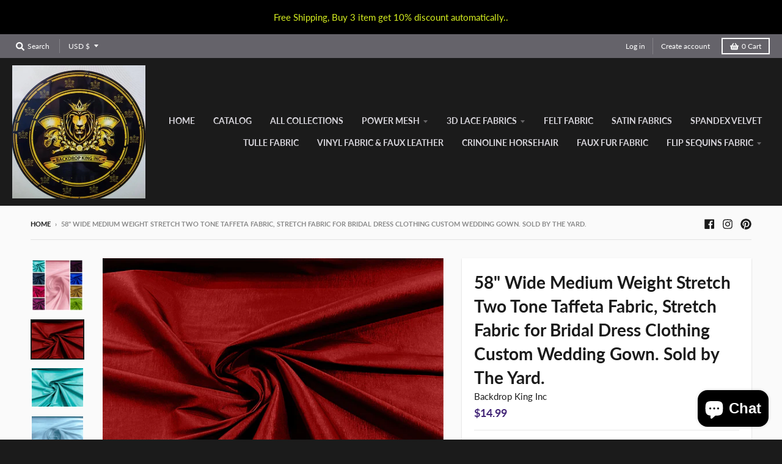

--- FILE ---
content_type: text/html; charset=utf-8
request_url: https://backdropkinginc.com/products/copy-of-solid-medium-weight-stretch-taffeta-fabric-58-59-wide-sold-by-the-yard
body_size: 66268
content:
<!doctype html>
<!--[if IE 8]><html class="no-js lt-ie9" lang="en"> <![endif]-->
<!--[if IE 9 ]><html class="ie9 no-js"> <![endif]-->
<!--[if (gt IE 9)|!(IE)]><!--> <html class="no-js" lang="en"> <!--<![endif]-->
<head>
  <meta charset="utf-8">
  <meta http-equiv="X-UA-Compatible" content="IE=edge,chrome=1">
  <link rel="canonical" href="https://backdropkinginc.com/products/copy-of-solid-medium-weight-stretch-taffeta-fabric-58-59-wide-sold-by-the-yard">
  <meta name="viewport" content="width=device-width,initial-scale=1">
  <meta name="theme-color" content="#442778">
  <link rel="preconnect" href="https://cdn.shopify.com" crossorigin>
  <link rel="preconnect" href="https://fonts.shopifycdn.com" crossorigin>
  <link rel="preconnect" href="https://monorail-edge.shopifysvc.com"><link rel="preload" href="//backdropkinginc.com/cdn/shop/t/2/assets/theme.scss.css?v=99613588355921411201703108991" as="style">
  <link rel="preload" as="font" href="//backdropkinginc.com/cdn/fonts/lato/lato_n4.c3b93d431f0091c8be23185e15c9d1fee1e971c5.woff2" type="font/woff2" crossorigin><link rel="preload" as="font" href="//backdropkinginc.com/cdn/fonts/lato/lato_n7.900f219bc7337bc57a7a2151983f0a4a4d9d5dcf.woff2" type="font/woff2" crossorigin><link rel="preload" as="font" href="//backdropkinginc.com/cdn/fonts/lato/lato_n7.900f219bc7337bc57a7a2151983f0a4a4d9d5dcf.woff2" type="font/woff2" crossorigin>
  <link rel="preload" as="font" href="//backdropkinginc.com/cdn/fonts/lato/lato_n4.c3b93d431f0091c8be23185e15c9d1fee1e971c5.woff2" type="font/woff2" crossorigin>
  <link rel="preload" href="//backdropkinginc.com/cdn/shop/t/2/assets/vendor.js?v=33026045185135723151622063559" as="script">
  <link rel="preload" href="//backdropkinginc.com/cdn/shop/t/2/assets/theme.js?v=120581149167770416661622063558" as="script">
  <link rel="preload" href="//backdropkinginc.com/cdn/shop/t/2/assets/lazysizes.js?v=145828492262940875591622063557" as="script">

  <style>
    @font-face {
  font-family: Lato;
  font-weight: 400;
  font-style: normal;
  font-display: swap;
  src: url("//backdropkinginc.com/cdn/fonts/lato/lato_n4.c3b93d431f0091c8be23185e15c9d1fee1e971c5.woff2") format("woff2"),
       url("//backdropkinginc.com/cdn/fonts/lato/lato_n4.d5c00c781efb195594fd2fd4ad04f7882949e327.woff") format("woff");
}

@font-face {
  font-family: Lato;
  font-weight: 700;
  font-style: normal;
  font-display: swap;
  src: url("//backdropkinginc.com/cdn/fonts/lato/lato_n7.900f219bc7337bc57a7a2151983f0a4a4d9d5dcf.woff2") format("woff2"),
       url("//backdropkinginc.com/cdn/fonts/lato/lato_n7.a55c60751adcc35be7c4f8a0313f9698598612ee.woff") format("woff");
}

@font-face {
  font-family: Lato;
  font-weight: 400;
  font-style: italic;
  font-display: swap;
  src: url("//backdropkinginc.com/cdn/fonts/lato/lato_i4.09c847adc47c2fefc3368f2e241a3712168bc4b6.woff2") format("woff2"),
       url("//backdropkinginc.com/cdn/fonts/lato/lato_i4.3c7d9eb6c1b0a2bf62d892c3ee4582b016d0f30c.woff") format("woff");
}

@font-face {
  font-family: Lato;
  font-weight: 700;
  font-style: italic;
  font-display: swap;
  src: url("//backdropkinginc.com/cdn/fonts/lato/lato_i7.16ba75868b37083a879b8dd9f2be44e067dfbf92.woff2") format("woff2"),
       url("//backdropkinginc.com/cdn/fonts/lato/lato_i7.4c07c2b3b7e64ab516aa2f2081d2bb0366b9dce8.woff") format("woff");
}

@font-face {
  font-family: Lato;
  font-weight: 700;
  font-style: normal;
  font-display: swap;
  src: url("//backdropkinginc.com/cdn/fonts/lato/lato_n7.900f219bc7337bc57a7a2151983f0a4a4d9d5dcf.woff2") format("woff2"),
       url("//backdropkinginc.com/cdn/fonts/lato/lato_n7.a55c60751adcc35be7c4f8a0313f9698598612ee.woff") format("woff");
}

@font-face {
  font-family: Lato;
  font-weight: 400;
  font-style: normal;
  font-display: swap;
  src: url("//backdropkinginc.com/cdn/fonts/lato/lato_n4.c3b93d431f0091c8be23185e15c9d1fee1e971c5.woff2") format("woff2"),
       url("//backdropkinginc.com/cdn/fonts/lato/lato_n4.d5c00c781efb195594fd2fd4ad04f7882949e327.woff") format("woff");
}

@font-face {
  font-family: Lato;
  font-weight: 700;
  font-style: normal;
  font-display: swap;
  src: url("//backdropkinginc.com/cdn/fonts/lato/lato_n7.900f219bc7337bc57a7a2151983f0a4a4d9d5dcf.woff2") format("woff2"),
       url("//backdropkinginc.com/cdn/fonts/lato/lato_n7.a55c60751adcc35be7c4f8a0313f9698598612ee.woff") format("woff");
}

</style><link rel="apple-touch-icon" sizes="180x180" href="//backdropkinginc.com/cdn/shop/files/234172101_139757271582043_3036645991105014645_n_180x180.jpg?v=1628561822">
  <link rel="icon" type="image/png" sizes="32x32" href="//backdropkinginc.com/cdn/shop/files/234172101_139757271582043_3036645991105014645_n_32x32.jpg?v=1628561822">
  <link rel="icon" type="image/png" sizes="16x16" href="//backdropkinginc.com/cdn/shop/files/234172101_139757271582043_3036645991105014645_n_16x16.jpg?v=1628561822">
  <link rel="mask-icon" color="#442778"><title>
    58&quot; Wide Medium Weight Stretch Two Tone Taffeta Fabric, Stretch Fabric &ndash; Backdrop King Inc
  </title><meta name="description" content="96% Polyester/4% Lycra Spandex Fabric.  The fabric can easily be machine washed and will also withstand Professional cleaning detergents The digital images we display have the most accurate color possible. However, due to differences in computer monitors, there may be variations in color between the actual product and "><meta property="og:site_name" content="Backdrop King Inc">
<meta property="og:url" content="https://backdropkinginc.com/products/copy-of-solid-medium-weight-stretch-taffeta-fabric-58-59-wide-sold-by-the-yard">
<meta property="og:title" content="58" Wide Medium Weight Stretch Two Tone Taffeta Fabric, Stretch Fabric for Bridal Dress Clothing Custom Wedding Gown. Sold by The Yard.">
<meta property="og:type" content="product">
<meta property="og:description" content="96% Polyester/4% Lycra Spandex Fabric.  The fabric can easily be machine washed and will also withstand Professional cleaning detergents The digital images we display have the most accurate color possible. However, due to differences in computer monitors, there may be variations in color between the actual product and "><meta property="product:availability" content="instock">
  <meta property="product:price:amount" content="14.99">
  <meta property="product:price:currency" content="USD"><meta property="og:image" content="http://backdropkinginc.com/cdn/shop/files/FotoJet_29_1200x1200.jpg?v=1695769036">
      <meta property="og:image:secure_url" content="https://backdropkinginc.com/cdn/shop/files/FotoJet_29_1200x1200.jpg?v=1695769036">
      <meta property="og:image:width" content="1200">
      <meta property="og:image:height" content="1200"><meta property="og:image" content="http://backdropkinginc.com/cdn/shop/files/AppleRed_596eaf4b-5ef8-4f7f-9868-c4bf2b49ebf5_1200x1200.jpg?v=1695769036">
      <meta property="og:image:secure_url" content="https://backdropkinginc.com/cdn/shop/files/AppleRed_596eaf4b-5ef8-4f7f-9868-c4bf2b49ebf5_1200x1200.jpg?v=1695769036">
      <meta property="og:image:width" content="1200">
      <meta property="og:image:height" content="900"><meta property="og:image" content="http://backdropkinginc.com/cdn/shop/files/Aqua_7e551b1c-ef36-497f-b4a7-a4533bb7b74f_1200x1200.jpg?v=1695769036">
      <meta property="og:image:secure_url" content="https://backdropkinginc.com/cdn/shop/files/Aqua_7e551b1c-ef36-497f-b4a7-a4533bb7b74f_1200x1200.jpg?v=1695769036">
      <meta property="og:image:width" content="1200">
      <meta property="og:image:height" content="900"><meta name="twitter:site" content="@">
<meta name="twitter:card" content="summary_large_image">
<meta name="twitter:title" content="58" Wide Medium Weight Stretch Two Tone Taffeta Fabric, Stretch Fabric for Bridal Dress Clothing Custom Wedding Gown. Sold by The Yard.">
<meta name="twitter:description" content="96% Polyester/4% Lycra Spandex Fabric.  The fabric can easily be machine washed and will also withstand Professional cleaning detergents The digital images we display have the most accurate color possible. However, due to differences in computer monitors, there may be variations in color between the actual product and ">
<style>
  :root {
    --color-body-text: #1b1b1b;
    --color-body: #fafafa;
    --color-bg: #fafafa;
  }
</style>
<link href="//backdropkinginc.com/cdn/shop/t/2/assets/theme.scss.css?v=99613588355921411201703108991" rel="stylesheet" type="text/css" media="all" /><script type="text/javascript">
    window.lazySizesConfig = window.lazySizesConfig || {};
    window.lazySizesConfig.loadMode = 1;
  </script>
  <!--[if (gt IE 9)|!(IE)]><!--><script src="//backdropkinginc.com/cdn/shop/t/2/assets/lazysizes.js?v=145828492262940875591622063557" async="async"></script><!--<![endif]-->
  <!--[if lte IE 9]><script src="//backdropkinginc.com/cdn/shop/t/2/assets/lazysizes.js?v=145828492262940875591622063557"></script><![endif]--><script>
    window.StyleHatch = window.StyleHatch || {};
    StyleHatch.Strings = {
      instagramAddToken: "Add your Instagram access token.",
      instagramInvalidToken: "The Instagram access token is invalid. Check to make sure you added the complete token.",
      instagramRateLimitToken: "Your store is currently over Instagram\u0026#39;s rate limit. Contact Style Hatch support for details.",
      addToCart: "Add to Cart",
      preOrder: "Pre-Order",
      soldOut: "Sold Out",
      addressError: "Error looking up that address",
      addressNoResults: "No results for that address",
      addressQueryLimit: "You have exceeded the Google API usage limit. Consider upgrading to a \u003ca href=\"https:\/\/developers.google.com\/maps\/premium\/usage-limits\"\u003ePremium Plan\u003c\/a\u003e.",
      authError: "There was a problem authenticating your Google Maps account.",
      agreeNotice: "You must agree with the terms and conditions of sales to check out.",
      unitPrice: "Unit price",
      unitPriceSeparator: "per"
    }
    window.theme = window.theme || {};
    window.theme.info = { name: "District" };
    StyleHatch.currencyFormat = "${{amount}}";
    StyleHatch.ajaxCartEnable = true;
    StyleHatch.cartData = {"note":null,"attributes":{},"original_total_price":0,"total_price":0,"total_discount":0,"total_weight":0.0,"item_count":0,"items":[],"requires_shipping":false,"currency":"USD","items_subtotal_price":0,"cart_level_discount_applications":[],"checkout_charge_amount":0};
    StyleHatch.routes = {
      root_url: '/',
      account_url: '/account',
      account_login_url: 'https://backdropkinginc.com/customer_authentication/redirect?locale=en&region_country=US',
      account_logout_url: '/account/logout',
      account_recover_url: '/account/recover',
      account_register_url: 'https://shopify.com/56043470999/account?locale=en',
      account_addresses_url: '/account/addresses',
      collections_url: '/collections',
      all_products_collection_url: '/collections/all',
      search_url: '/search',
      cart_url: '/cart',
      cart_add_url: '/cart/add',
      cart_change_url: '/cart/change',
      cart_clear_url: '/cart/clear',
      product_recommendations_url: '/recommendations/products'
    };
    // Post defer
    window.addEventListener('DOMContentLoaded', function() {
      (function( $ ) {})(jq223);
    });
    document.documentElement.className = document.documentElement.className.replace('no-js', 'js');
  </script>
  <!--[if (gt IE 9)|!(IE)]><!--><script src="//backdropkinginc.com/cdn/shop/t/2/assets/vendor.js?v=33026045185135723151622063559" defer="defer"></script><!--<![endif]-->
  <!--[if lte IE 9]><script src="//backdropkinginc.com/cdn/shop/t/2/assets/vendor.js?v=33026045185135723151622063559"></script><![endif]-->
  <!--[if (gt IE 9)|!(IE)]><!--><script src="//backdropkinginc.com/cdn/shop/t/2/assets/theme.js?v=120581149167770416661622063558" defer="defer"></script><!--<![endif]-->
  <!--[if lte IE 9]><script src="//backdropkinginc.com/cdn/shop/t/2/assets/theme.js?v=120581149167770416661622063558"></script><![endif]-->
  <script>window.performance && window.performance.mark && window.performance.mark('shopify.content_for_header.start');</script><meta name="facebook-domain-verification" content="7nab7es0kmv9alcbtx8pae5183vly0">
<meta id="shopify-digital-wallet" name="shopify-digital-wallet" content="/56043470999/digital_wallets/dialog">
<meta name="shopify-checkout-api-token" content="9010e28be042a6a3e5499c0307eb8fe5">
<meta id="in-context-paypal-metadata" data-shop-id="56043470999" data-venmo-supported="true" data-environment="production" data-locale="en_US" data-paypal-v4="true" data-currency="USD">
<link rel="alternate" type="application/json+oembed" href="https://backdropkinginc.com/products/copy-of-solid-medium-weight-stretch-taffeta-fabric-58-59-wide-sold-by-the-yard.oembed">
<script async="async" src="/checkouts/internal/preloads.js?locale=en-US"></script>
<link rel="preconnect" href="https://shop.app" crossorigin="anonymous">
<script async="async" src="https://shop.app/checkouts/internal/preloads.js?locale=en-US&shop_id=56043470999" crossorigin="anonymous"></script>
<script id="apple-pay-shop-capabilities" type="application/json">{"shopId":56043470999,"countryCode":"US","currencyCode":"USD","merchantCapabilities":["supports3DS"],"merchantId":"gid:\/\/shopify\/Shop\/56043470999","merchantName":"Backdrop King Inc","requiredBillingContactFields":["postalAddress","email"],"requiredShippingContactFields":["postalAddress","email"],"shippingType":"shipping","supportedNetworks":["visa","masterCard","amex","discover","elo","jcb"],"total":{"type":"pending","label":"Backdrop King Inc","amount":"1.00"},"shopifyPaymentsEnabled":true,"supportsSubscriptions":true}</script>
<script id="shopify-features" type="application/json">{"accessToken":"9010e28be042a6a3e5499c0307eb8fe5","betas":["rich-media-storefront-analytics"],"domain":"backdropkinginc.com","predictiveSearch":true,"shopId":56043470999,"locale":"en"}</script>
<script>var Shopify = Shopify || {};
Shopify.shop = "backdrop-king-inc.myshopify.com";
Shopify.locale = "en";
Shopify.currency = {"active":"USD","rate":"1.0"};
Shopify.country = "US";
Shopify.theme = {"name":"District","id":121851773079,"schema_name":"District","schema_version":"3.10.2","theme_store_id":735,"role":"main"};
Shopify.theme.handle = "null";
Shopify.theme.style = {"id":null,"handle":null};
Shopify.cdnHost = "backdropkinginc.com/cdn";
Shopify.routes = Shopify.routes || {};
Shopify.routes.root = "/";</script>
<script type="module">!function(o){(o.Shopify=o.Shopify||{}).modules=!0}(window);</script>
<script>!function(o){function n(){var o=[];function n(){o.push(Array.prototype.slice.apply(arguments))}return n.q=o,n}var t=o.Shopify=o.Shopify||{};t.loadFeatures=n(),t.autoloadFeatures=n()}(window);</script>
<script>
  window.ShopifyPay = window.ShopifyPay || {};
  window.ShopifyPay.apiHost = "shop.app\/pay";
  window.ShopifyPay.redirectState = null;
</script>
<script id="shop-js-analytics" type="application/json">{"pageType":"product"}</script>
<script defer="defer" async type="module" src="//backdropkinginc.com/cdn/shopifycloud/shop-js/modules/v2/client.init-shop-cart-sync_DGjqyID6.en.esm.js"></script>
<script defer="defer" async type="module" src="//backdropkinginc.com/cdn/shopifycloud/shop-js/modules/v2/chunk.common_CM5e3XYf.esm.js"></script>
<script type="module">
  await import("//backdropkinginc.com/cdn/shopifycloud/shop-js/modules/v2/client.init-shop-cart-sync_DGjqyID6.en.esm.js");
await import("//backdropkinginc.com/cdn/shopifycloud/shop-js/modules/v2/chunk.common_CM5e3XYf.esm.js");

  window.Shopify.SignInWithShop?.initShopCartSync?.({"fedCMEnabled":true,"windoidEnabled":true});

</script>
<script defer="defer" async type="module" src="//backdropkinginc.com/cdn/shopifycloud/shop-js/modules/v2/client.payment-terms_C8iL647G.en.esm.js"></script>
<script defer="defer" async type="module" src="//backdropkinginc.com/cdn/shopifycloud/shop-js/modules/v2/chunk.common_CM5e3XYf.esm.js"></script>
<script defer="defer" async type="module" src="//backdropkinginc.com/cdn/shopifycloud/shop-js/modules/v2/chunk.modal_Dl937Oy4.esm.js"></script>
<script type="module">
  await import("//backdropkinginc.com/cdn/shopifycloud/shop-js/modules/v2/client.payment-terms_C8iL647G.en.esm.js");
await import("//backdropkinginc.com/cdn/shopifycloud/shop-js/modules/v2/chunk.common_CM5e3XYf.esm.js");
await import("//backdropkinginc.com/cdn/shopifycloud/shop-js/modules/v2/chunk.modal_Dl937Oy4.esm.js");

  
</script>
<script>
  window.Shopify = window.Shopify || {};
  if (!window.Shopify.featureAssets) window.Shopify.featureAssets = {};
  window.Shopify.featureAssets['shop-js'] = {"shop-cart-sync":["modules/v2/client.shop-cart-sync_DS_n0f7A.en.esm.js","modules/v2/chunk.common_CM5e3XYf.esm.js"],"shop-button":["modules/v2/client.shop-button_CNT-NO5k.en.esm.js","modules/v2/chunk.common_CM5e3XYf.esm.js"],"init-fed-cm":["modules/v2/client.init-fed-cm_iCBVkvTB.en.esm.js","modules/v2/chunk.common_CM5e3XYf.esm.js"],"shop-cash-offers":["modules/v2/client.shop-cash-offers_Bicqpat5.en.esm.js","modules/v2/chunk.common_CM5e3XYf.esm.js","modules/v2/chunk.modal_Dl937Oy4.esm.js"],"avatar":["modules/v2/client.avatar_BTnouDA3.en.esm.js"],"init-windoid":["modules/v2/client.init-windoid_BqfVjynn.en.esm.js","modules/v2/chunk.common_CM5e3XYf.esm.js"],"init-shop-email-lookup-coordinator":["modules/v2/client.init-shop-email-lookup-coordinator_CrkkCzDo.en.esm.js","modules/v2/chunk.common_CM5e3XYf.esm.js"],"shop-toast-manager":["modules/v2/client.shop-toast-manager_HMMtSVHE.en.esm.js","modules/v2/chunk.common_CM5e3XYf.esm.js"],"pay-button":["modules/v2/client.pay-button_B57g7222.en.esm.js","modules/v2/chunk.common_CM5e3XYf.esm.js"],"shop-login-button":["modules/v2/client.shop-login-button_CZKuy_To.en.esm.js","modules/v2/chunk.common_CM5e3XYf.esm.js","modules/v2/chunk.modal_Dl937Oy4.esm.js"],"init-shop-cart-sync":["modules/v2/client.init-shop-cart-sync_DGjqyID6.en.esm.js","modules/v2/chunk.common_CM5e3XYf.esm.js"],"init-customer-accounts":["modules/v2/client.init-customer-accounts_CxJ7KIEv.en.esm.js","modules/v2/client.shop-login-button_CZKuy_To.en.esm.js","modules/v2/chunk.common_CM5e3XYf.esm.js","modules/v2/chunk.modal_Dl937Oy4.esm.js"],"init-shop-for-new-customer-accounts":["modules/v2/client.init-shop-for-new-customer-accounts_BDK66bKM.en.esm.js","modules/v2/client.shop-login-button_CZKuy_To.en.esm.js","modules/v2/chunk.common_CM5e3XYf.esm.js","modules/v2/chunk.modal_Dl937Oy4.esm.js"],"lead-capture":["modules/v2/client.lead-capture_QF_QcTqn.en.esm.js","modules/v2/chunk.common_CM5e3XYf.esm.js","modules/v2/chunk.modal_Dl937Oy4.esm.js"],"shop-follow-button":["modules/v2/client.shop-follow-button_Cgw6zD7w.en.esm.js","modules/v2/chunk.common_CM5e3XYf.esm.js","modules/v2/chunk.modal_Dl937Oy4.esm.js"],"checkout-modal":["modules/v2/client.checkout-modal_r-P2WYUC.en.esm.js","modules/v2/chunk.common_CM5e3XYf.esm.js","modules/v2/chunk.modal_Dl937Oy4.esm.js"],"init-customer-accounts-sign-up":["modules/v2/client.init-customer-accounts-sign-up_fcc8iru1.en.esm.js","modules/v2/client.shop-login-button_CZKuy_To.en.esm.js","modules/v2/chunk.common_CM5e3XYf.esm.js","modules/v2/chunk.modal_Dl937Oy4.esm.js"],"shop-login":["modules/v2/client.shop-login_CJN-CB3q.en.esm.js","modules/v2/chunk.common_CM5e3XYf.esm.js","modules/v2/chunk.modal_Dl937Oy4.esm.js"],"payment-terms":["modules/v2/client.payment-terms_C8iL647G.en.esm.js","modules/v2/chunk.common_CM5e3XYf.esm.js","modules/v2/chunk.modal_Dl937Oy4.esm.js"]};
</script>
<script>(function() {
  var isLoaded = false;
  function asyncLoad() {
    if (isLoaded) return;
    isLoaded = true;
    var urls = ["https:\/\/atlantis.live.zoko.io\/scripts\/main.js?shop=backdrop-king-inc.myshopify.com","https:\/\/api.omegatheme.com\/facebook-chat\/facebook-chat.js?v=1628306560\u0026shop=backdrop-king-inc.myshopify.com","https:\/\/cdn.chaty.app\/pixel.js?id=bjlwa4ysmi\u0026shop=backdrop-king-inc.myshopify.com","https:\/\/omnisnippet1.com\/platforms\/shopify.js?source=scriptTag\u0026v=2025-05-15T12\u0026shop=backdrop-king-inc.myshopify.com","https:\/\/wholesale.good-apps.co\/storage\/js\/goodpa_wholesale-backdrop-king-inc.myshopify.com.js?ver=30\u0026shop=backdrop-king-inc.myshopify.com"];
    for (var i = 0; i < urls.length; i++) {
      var s = document.createElement('script');
      s.type = 'text/javascript';
      s.async = true;
      s.src = urls[i];
      var x = document.getElementsByTagName('script')[0];
      x.parentNode.insertBefore(s, x);
    }
  };
  if(window.attachEvent) {
    window.attachEvent('onload', asyncLoad);
  } else {
    window.addEventListener('load', asyncLoad, false);
  }
})();</script>
<script id="__st">var __st={"a":56043470999,"offset":-28800,"reqid":"8ae84098-af8a-48ce-91c6-233be49c8203-1765928024","pageurl":"backdropkinginc.com\/products\/copy-of-solid-medium-weight-stretch-taffeta-fabric-58-59-wide-sold-by-the-yard","u":"55f9ee22a7b5","p":"product","rtyp":"product","rid":8748696273195};</script>
<script>window.ShopifyPaypalV4VisibilityTracking = true;</script>
<script id="captcha-bootstrap">!function(){'use strict';const t='contact',e='account',n='new_comment',o=[[t,t],['blogs',n],['comments',n],[t,'customer']],c=[[e,'customer_login'],[e,'guest_login'],[e,'recover_customer_password'],[e,'create_customer']],r=t=>t.map((([t,e])=>`form[action*='/${t}']:not([data-nocaptcha='true']) input[name='form_type'][value='${e}']`)).join(','),a=t=>()=>t?[...document.querySelectorAll(t)].map((t=>t.form)):[];function s(){const t=[...o],e=r(t);return a(e)}const i='password',u='form_key',d=['recaptcha-v3-token','g-recaptcha-response','h-captcha-response',i],f=()=>{try{return window.sessionStorage}catch{return}},m='__shopify_v',_=t=>t.elements[u];function p(t,e,n=!1){try{const o=window.sessionStorage,c=JSON.parse(o.getItem(e)),{data:r}=function(t){const{data:e,action:n}=t;return t[m]||n?{data:e,action:n}:{data:t,action:n}}(c);for(const[e,n]of Object.entries(r))t.elements[e]&&(t.elements[e].value=n);n&&o.removeItem(e)}catch(o){console.error('form repopulation failed',{error:o})}}const l='form_type',E='cptcha';function T(t){t.dataset[E]=!0}const w=window,h=w.document,L='Shopify',v='ce_forms',y='captcha';let A=!1;((t,e)=>{const n=(g='f06e6c50-85a8-45c8-87d0-21a2b65856fe',I='https://cdn.shopify.com/shopifycloud/storefront-forms-hcaptcha/ce_storefront_forms_captcha_hcaptcha.v1.5.2.iife.js',D={infoText:'Protected by hCaptcha',privacyText:'Privacy',termsText:'Terms'},(t,e,n)=>{const o=w[L][v],c=o.bindForm;if(c)return c(t,g,e,D).then(n);var r;o.q.push([[t,g,e,D],n]),r=I,A||(h.body.append(Object.assign(h.createElement('script'),{id:'captcha-provider',async:!0,src:r})),A=!0)});var g,I,D;w[L]=w[L]||{},w[L][v]=w[L][v]||{},w[L][v].q=[],w[L][y]=w[L][y]||{},w[L][y].protect=function(t,e){n(t,void 0,e),T(t)},Object.freeze(w[L][y]),function(t,e,n,w,h,L){const[v,y,A,g]=function(t,e,n){const i=e?o:[],u=t?c:[],d=[...i,...u],f=r(d),m=r(i),_=r(d.filter((([t,e])=>n.includes(e))));return[a(f),a(m),a(_),s()]}(w,h,L),I=t=>{const e=t.target;return e instanceof HTMLFormElement?e:e&&e.form},D=t=>v().includes(t);t.addEventListener('submit',(t=>{const e=I(t);if(!e)return;const n=D(e)&&!e.dataset.hcaptchaBound&&!e.dataset.recaptchaBound,o=_(e),c=g().includes(e)&&(!o||!o.value);(n||c)&&t.preventDefault(),c&&!n&&(function(t){try{if(!f())return;!function(t){const e=f();if(!e)return;const n=_(t);if(!n)return;const o=n.value;o&&e.removeItem(o)}(t);const e=Array.from(Array(32),(()=>Math.random().toString(36)[2])).join('');!function(t,e){_(t)||t.append(Object.assign(document.createElement('input'),{type:'hidden',name:u})),t.elements[u].value=e}(t,e),function(t,e){const n=f();if(!n)return;const o=[...t.querySelectorAll(`input[type='${i}']`)].map((({name:t})=>t)),c=[...d,...o],r={};for(const[a,s]of new FormData(t).entries())c.includes(a)||(r[a]=s);n.setItem(e,JSON.stringify({[m]:1,action:t.action,data:r}))}(t,e)}catch(e){console.error('failed to persist form',e)}}(e),e.submit())}));const S=(t,e)=>{t&&!t.dataset[E]&&(n(t,e.some((e=>e===t))),T(t))};for(const o of['focusin','change'])t.addEventListener(o,(t=>{const e=I(t);D(e)&&S(e,y())}));const B=e.get('form_key'),M=e.get(l),P=B&&M;t.addEventListener('DOMContentLoaded',(()=>{const t=y();if(P)for(const e of t)e.elements[l].value===M&&p(e,B);[...new Set([...A(),...v().filter((t=>'true'===t.dataset.shopifyCaptcha))])].forEach((e=>S(e,t)))}))}(h,new URLSearchParams(w.location.search),n,t,e,['guest_login'])})(!0,!0)}();</script>
<script integrity="sha256-52AcMU7V7pcBOXWImdc/TAGTFKeNjmkeM1Pvks/DTgc=" data-source-attribution="shopify.loadfeatures" defer="defer" src="//backdropkinginc.com/cdn/shopifycloud/storefront/assets/storefront/load_feature-81c60534.js" crossorigin="anonymous"></script>
<script crossorigin="anonymous" defer="defer" src="//backdropkinginc.com/cdn/shopifycloud/storefront/assets/shopify_pay/storefront-65b4c6d7.js?v=20250812"></script>
<script data-source-attribution="shopify.dynamic_checkout.dynamic.init">var Shopify=Shopify||{};Shopify.PaymentButton=Shopify.PaymentButton||{isStorefrontPortableWallets:!0,init:function(){window.Shopify.PaymentButton.init=function(){};var t=document.createElement("script");t.src="https://backdropkinginc.com/cdn/shopifycloud/portable-wallets/latest/portable-wallets.en.js",t.type="module",document.head.appendChild(t)}};
</script>
<script data-source-attribution="shopify.dynamic_checkout.buyer_consent">
  function portableWalletsHideBuyerConsent(e){var t=document.getElementById("shopify-buyer-consent"),n=document.getElementById("shopify-subscription-policy-button");t&&n&&(t.classList.add("hidden"),t.setAttribute("aria-hidden","true"),n.removeEventListener("click",e))}function portableWalletsShowBuyerConsent(e){var t=document.getElementById("shopify-buyer-consent"),n=document.getElementById("shopify-subscription-policy-button");t&&n&&(t.classList.remove("hidden"),t.removeAttribute("aria-hidden"),n.addEventListener("click",e))}window.Shopify?.PaymentButton&&(window.Shopify.PaymentButton.hideBuyerConsent=portableWalletsHideBuyerConsent,window.Shopify.PaymentButton.showBuyerConsent=portableWalletsShowBuyerConsent);
</script>
<script>
  function portableWalletsCleanup(e){e&&e.src&&console.error("Failed to load portable wallets script "+e.src);var t=document.querySelectorAll("shopify-accelerated-checkout .shopify-payment-button__skeleton, shopify-accelerated-checkout-cart .wallet-cart-button__skeleton"),e=document.getElementById("shopify-buyer-consent");for(let e=0;e<t.length;e++)t[e].remove();e&&e.remove()}function portableWalletsNotLoadedAsModule(e){e instanceof ErrorEvent&&"string"==typeof e.message&&e.message.includes("import.meta")&&"string"==typeof e.filename&&e.filename.includes("portable-wallets")&&(window.removeEventListener("error",portableWalletsNotLoadedAsModule),window.Shopify.PaymentButton.failedToLoad=e,"loading"===document.readyState?document.addEventListener("DOMContentLoaded",window.Shopify.PaymentButton.init):window.Shopify.PaymentButton.init())}window.addEventListener("error",portableWalletsNotLoadedAsModule);
</script>

<script type="module" src="https://backdropkinginc.com/cdn/shopifycloud/portable-wallets/latest/portable-wallets.en.js" onError="portableWalletsCleanup(this)" crossorigin="anonymous"></script>
<script nomodule>
  document.addEventListener("DOMContentLoaded", portableWalletsCleanup);
</script>

<script id='scb4127' type='text/javascript' async='' src='https://backdropkinginc.com/cdn/shopifycloud/privacy-banner/storefront-banner.js'></script><link id="shopify-accelerated-checkout-styles" rel="stylesheet" media="screen" href="https://backdropkinginc.com/cdn/shopifycloud/portable-wallets/latest/accelerated-checkout-backwards-compat.css" crossorigin="anonymous">
<style id="shopify-accelerated-checkout-cart">
        #shopify-buyer-consent {
  margin-top: 1em;
  display: inline-block;
  width: 100%;
}

#shopify-buyer-consent.hidden {
  display: none;
}

#shopify-subscription-policy-button {
  background: none;
  border: none;
  padding: 0;
  text-decoration: underline;
  font-size: inherit;
  cursor: pointer;
}

#shopify-subscription-policy-button::before {
  box-shadow: none;
}

      </style>

<script>window.performance && window.performance.mark && window.performance.mark('shopify.content_for_header.end');</script>
<!-- BEGIN app block: shopify://apps/pagefly-page-builder/blocks/app-embed/83e179f7-59a0-4589-8c66-c0dddf959200 -->

<!-- BEGIN app snippet: pagefly-cro-ab-testing-main -->







<script>
  ;(function () {
    const url = new URL(window.location)
    const viewParam = url.searchParams.get('view')
    if (viewParam && viewParam.includes('variant-pf-')) {
      url.searchParams.set('pf_v', viewParam)
      url.searchParams.delete('view')
      window.history.replaceState({}, '', url)
    }
  })()
</script>



<script type='module'>
  
  window.PAGEFLY_CRO = window.PAGEFLY_CRO || {}

  window.PAGEFLY_CRO['data_debug'] = {
    original_template_suffix: "all_products",
    allow_ab_test: false,
    ab_test_start_time: 0,
    ab_test_end_time: 0,
    today_date_time: 1765928025000,
  }
  window.PAGEFLY_CRO['GA4'] = { enabled: false}
</script>

<!-- END app snippet -->








  <script src='https://cdn.shopify.com/extensions/019b205c-64d8-7258-b5d2-9034394586c3/pagefly-page-builder-204/assets/pagefly-helper.js' defer='defer'></script>

  <script src='https://cdn.shopify.com/extensions/019b205c-64d8-7258-b5d2-9034394586c3/pagefly-page-builder-204/assets/pagefly-general-helper.js' defer='defer'></script>

  <script src='https://cdn.shopify.com/extensions/019b205c-64d8-7258-b5d2-9034394586c3/pagefly-page-builder-204/assets/pagefly-snap-slider.js' defer='defer'></script>

  <script src='https://cdn.shopify.com/extensions/019b205c-64d8-7258-b5d2-9034394586c3/pagefly-page-builder-204/assets/pagefly-slideshow-v3.js' defer='defer'></script>

  <script src='https://cdn.shopify.com/extensions/019b205c-64d8-7258-b5d2-9034394586c3/pagefly-page-builder-204/assets/pagefly-slideshow-v4.js' defer='defer'></script>

  <script src='https://cdn.shopify.com/extensions/019b205c-64d8-7258-b5d2-9034394586c3/pagefly-page-builder-204/assets/pagefly-glider.js' defer='defer'></script>

  <script src='https://cdn.shopify.com/extensions/019b205c-64d8-7258-b5d2-9034394586c3/pagefly-page-builder-204/assets/pagefly-slideshow-v1-v2.js' defer='defer'></script>

  <script src='https://cdn.shopify.com/extensions/019b205c-64d8-7258-b5d2-9034394586c3/pagefly-page-builder-204/assets/pagefly-product-media.js' defer='defer'></script>

  <script src='https://cdn.shopify.com/extensions/019b205c-64d8-7258-b5d2-9034394586c3/pagefly-page-builder-204/assets/pagefly-product.js' defer='defer'></script>


<script id='pagefly-helper-data' type='application/json'>
  {
    "page_optimization": {
      "assets_prefetching": false
    },
    "elements_asset_mapper": {
      "Accordion": "https://cdn.shopify.com/extensions/019b205c-64d8-7258-b5d2-9034394586c3/pagefly-page-builder-204/assets/pagefly-accordion.js",
      "Accordion3": "https://cdn.shopify.com/extensions/019b205c-64d8-7258-b5d2-9034394586c3/pagefly-page-builder-204/assets/pagefly-accordion3.js",
      "CountDown": "https://cdn.shopify.com/extensions/019b205c-64d8-7258-b5d2-9034394586c3/pagefly-page-builder-204/assets/pagefly-countdown.js",
      "GMap1": "https://cdn.shopify.com/extensions/019b205c-64d8-7258-b5d2-9034394586c3/pagefly-page-builder-204/assets/pagefly-gmap.js",
      "GMap2": "https://cdn.shopify.com/extensions/019b205c-64d8-7258-b5d2-9034394586c3/pagefly-page-builder-204/assets/pagefly-gmap.js",
      "GMapBasicV2": "https://cdn.shopify.com/extensions/019b205c-64d8-7258-b5d2-9034394586c3/pagefly-page-builder-204/assets/pagefly-gmap.js",
      "GMapAdvancedV2": "https://cdn.shopify.com/extensions/019b205c-64d8-7258-b5d2-9034394586c3/pagefly-page-builder-204/assets/pagefly-gmap.js",
      "HTML.Video": "https://cdn.shopify.com/extensions/019b205c-64d8-7258-b5d2-9034394586c3/pagefly-page-builder-204/assets/pagefly-htmlvideo.js",
      "HTML.Video2": "https://cdn.shopify.com/extensions/019b205c-64d8-7258-b5d2-9034394586c3/pagefly-page-builder-204/assets/pagefly-htmlvideo2.js",
      "HTML.Video3": "https://cdn.shopify.com/extensions/019b205c-64d8-7258-b5d2-9034394586c3/pagefly-page-builder-204/assets/pagefly-htmlvideo2.js",
      "BackgroundVideo": "https://cdn.shopify.com/extensions/019b205c-64d8-7258-b5d2-9034394586c3/pagefly-page-builder-204/assets/pagefly-htmlvideo2.js",
      "Instagram": "https://cdn.shopify.com/extensions/019b205c-64d8-7258-b5d2-9034394586c3/pagefly-page-builder-204/assets/pagefly-instagram.js",
      "Instagram2": "https://cdn.shopify.com/extensions/019b205c-64d8-7258-b5d2-9034394586c3/pagefly-page-builder-204/assets/pagefly-instagram.js",
      "Insta3": "https://cdn.shopify.com/extensions/019b205c-64d8-7258-b5d2-9034394586c3/pagefly-page-builder-204/assets/pagefly-instagram3.js",
      "Tabs": "https://cdn.shopify.com/extensions/019b205c-64d8-7258-b5d2-9034394586c3/pagefly-page-builder-204/assets/pagefly-tab.js",
      "Tabs3": "https://cdn.shopify.com/extensions/019b205c-64d8-7258-b5d2-9034394586c3/pagefly-page-builder-204/assets/pagefly-tab3.js",
      "ProductBox": "https://cdn.shopify.com/extensions/019b205c-64d8-7258-b5d2-9034394586c3/pagefly-page-builder-204/assets/pagefly-cart.js",
      "FBPageBox2": "https://cdn.shopify.com/extensions/019b205c-64d8-7258-b5d2-9034394586c3/pagefly-page-builder-204/assets/pagefly-facebook.js",
      "FBLikeButton2": "https://cdn.shopify.com/extensions/019b205c-64d8-7258-b5d2-9034394586c3/pagefly-page-builder-204/assets/pagefly-facebook.js",
      "TwitterFeed2": "https://cdn.shopify.com/extensions/019b205c-64d8-7258-b5d2-9034394586c3/pagefly-page-builder-204/assets/pagefly-twitter.js",
      "Paragraph4": "https://cdn.shopify.com/extensions/019b205c-64d8-7258-b5d2-9034394586c3/pagefly-page-builder-204/assets/pagefly-paragraph4.js",

      "AliReviews": "https://cdn.shopify.com/extensions/019b205c-64d8-7258-b5d2-9034394586c3/pagefly-page-builder-204/assets/pagefly-3rd-elements.js",
      "BackInStock": "https://cdn.shopify.com/extensions/019b205c-64d8-7258-b5d2-9034394586c3/pagefly-page-builder-204/assets/pagefly-3rd-elements.js",
      "GloboBackInStock": "https://cdn.shopify.com/extensions/019b205c-64d8-7258-b5d2-9034394586c3/pagefly-page-builder-204/assets/pagefly-3rd-elements.js",
      "GrowaveWishlist": "https://cdn.shopify.com/extensions/019b205c-64d8-7258-b5d2-9034394586c3/pagefly-page-builder-204/assets/pagefly-3rd-elements.js",
      "InfiniteOptionsShopPad": "https://cdn.shopify.com/extensions/019b205c-64d8-7258-b5d2-9034394586c3/pagefly-page-builder-204/assets/pagefly-3rd-elements.js",
      "InkybayProductPersonalizer": "https://cdn.shopify.com/extensions/019b205c-64d8-7258-b5d2-9034394586c3/pagefly-page-builder-204/assets/pagefly-3rd-elements.js",
      "LimeSpot": "https://cdn.shopify.com/extensions/019b205c-64d8-7258-b5d2-9034394586c3/pagefly-page-builder-204/assets/pagefly-3rd-elements.js",
      "Loox": "https://cdn.shopify.com/extensions/019b205c-64d8-7258-b5d2-9034394586c3/pagefly-page-builder-204/assets/pagefly-3rd-elements.js",
      "Opinew": "https://cdn.shopify.com/extensions/019b205c-64d8-7258-b5d2-9034394586c3/pagefly-page-builder-204/assets/pagefly-3rd-elements.js",
      "Powr": "https://cdn.shopify.com/extensions/019b205c-64d8-7258-b5d2-9034394586c3/pagefly-page-builder-204/assets/pagefly-3rd-elements.js",
      "ProductReviews": "https://cdn.shopify.com/extensions/019b205c-64d8-7258-b5d2-9034394586c3/pagefly-page-builder-204/assets/pagefly-3rd-elements.js",
      "PushOwl": "https://cdn.shopify.com/extensions/019b205c-64d8-7258-b5d2-9034394586c3/pagefly-page-builder-204/assets/pagefly-3rd-elements.js",
      "ReCharge": "https://cdn.shopify.com/extensions/019b205c-64d8-7258-b5d2-9034394586c3/pagefly-page-builder-204/assets/pagefly-3rd-elements.js",
      "Rivyo": "https://cdn.shopify.com/extensions/019b205c-64d8-7258-b5d2-9034394586c3/pagefly-page-builder-204/assets/pagefly-3rd-elements.js",
      "TrackingMore": "https://cdn.shopify.com/extensions/019b205c-64d8-7258-b5d2-9034394586c3/pagefly-page-builder-204/assets/pagefly-3rd-elements.js",
      "Vitals": "https://cdn.shopify.com/extensions/019b205c-64d8-7258-b5d2-9034394586c3/pagefly-page-builder-204/assets/pagefly-3rd-elements.js",
      "Wiser": "https://cdn.shopify.com/extensions/019b205c-64d8-7258-b5d2-9034394586c3/pagefly-page-builder-204/assets/pagefly-3rd-elements.js"
    },
    "custom_elements_mapper": {
      "pf-click-action-element": "https://cdn.shopify.com/extensions/019b205c-64d8-7258-b5d2-9034394586c3/pagefly-page-builder-204/assets/pagefly-click-action-element.js",
      "pf-dialog-element": "https://cdn.shopify.com/extensions/019b205c-64d8-7258-b5d2-9034394586c3/pagefly-page-builder-204/assets/pagefly-dialog-element.js"
    }
  }
</script>


<!-- END app block --><script src="https://cdn.shopify.com/extensions/7bc9bb47-adfa-4267-963e-cadee5096caf/inbox-1252/assets/inbox-chat-loader.js" type="text/javascript" defer="defer"></script>
<link href="https://monorail-edge.shopifysvc.com" rel="dns-prefetch">
<script>(function(){if ("sendBeacon" in navigator && "performance" in window) {try {var session_token_from_headers = performance.getEntriesByType('navigation')[0].serverTiming.find(x => x.name == '_s').description;} catch {var session_token_from_headers = undefined;}var session_cookie_matches = document.cookie.match(/_shopify_s=([^;]*)/);var session_token_from_cookie = session_cookie_matches && session_cookie_matches.length === 2 ? session_cookie_matches[1] : "";var session_token = session_token_from_headers || session_token_from_cookie || "";function handle_abandonment_event(e) {var entries = performance.getEntries().filter(function(entry) {return /monorail-edge.shopifysvc.com/.test(entry.name);});if (!window.abandonment_tracked && entries.length === 0) {window.abandonment_tracked = true;var currentMs = Date.now();var navigation_start = performance.timing.navigationStart;var payload = {shop_id: 56043470999,url: window.location.href,navigation_start,duration: currentMs - navigation_start,session_token,page_type: "product"};window.navigator.sendBeacon("https://monorail-edge.shopifysvc.com/v1/produce", JSON.stringify({schema_id: "online_store_buyer_site_abandonment/1.1",payload: payload,metadata: {event_created_at_ms: currentMs,event_sent_at_ms: currentMs}}));}}window.addEventListener('pagehide', handle_abandonment_event);}}());</script>
<script id="web-pixels-manager-setup">(function e(e,d,r,n,o){if(void 0===o&&(o={}),!Boolean(null===(a=null===(i=window.Shopify)||void 0===i?void 0:i.analytics)||void 0===a?void 0:a.replayQueue)){var i,a;window.Shopify=window.Shopify||{};var t=window.Shopify;t.analytics=t.analytics||{};var s=t.analytics;s.replayQueue=[],s.publish=function(e,d,r){return s.replayQueue.push([e,d,r]),!0};try{self.performance.mark("wpm:start")}catch(e){}var l=function(){var e={modern:/Edge?\/(1{2}[4-9]|1[2-9]\d|[2-9]\d{2}|\d{4,})\.\d+(\.\d+|)|Firefox\/(1{2}[4-9]|1[2-9]\d|[2-9]\d{2}|\d{4,})\.\d+(\.\d+|)|Chrom(ium|e)\/(9{2}|\d{3,})\.\d+(\.\d+|)|(Maci|X1{2}).+ Version\/(15\.\d+|(1[6-9]|[2-9]\d|\d{3,})\.\d+)([,.]\d+|)( \(\w+\)|)( Mobile\/\w+|) Safari\/|Chrome.+OPR\/(9{2}|\d{3,})\.\d+\.\d+|(CPU[ +]OS|iPhone[ +]OS|CPU[ +]iPhone|CPU IPhone OS|CPU iPad OS)[ +]+(15[._]\d+|(1[6-9]|[2-9]\d|\d{3,})[._]\d+)([._]\d+|)|Android:?[ /-](13[3-9]|1[4-9]\d|[2-9]\d{2}|\d{4,})(\.\d+|)(\.\d+|)|Android.+Firefox\/(13[5-9]|1[4-9]\d|[2-9]\d{2}|\d{4,})\.\d+(\.\d+|)|Android.+Chrom(ium|e)\/(13[3-9]|1[4-9]\d|[2-9]\d{2}|\d{4,})\.\d+(\.\d+|)|SamsungBrowser\/([2-9]\d|\d{3,})\.\d+/,legacy:/Edge?\/(1[6-9]|[2-9]\d|\d{3,})\.\d+(\.\d+|)|Firefox\/(5[4-9]|[6-9]\d|\d{3,})\.\d+(\.\d+|)|Chrom(ium|e)\/(5[1-9]|[6-9]\d|\d{3,})\.\d+(\.\d+|)([\d.]+$|.*Safari\/(?![\d.]+ Edge\/[\d.]+$))|(Maci|X1{2}).+ Version\/(10\.\d+|(1[1-9]|[2-9]\d|\d{3,})\.\d+)([,.]\d+|)( \(\w+\)|)( Mobile\/\w+|) Safari\/|Chrome.+OPR\/(3[89]|[4-9]\d|\d{3,})\.\d+\.\d+|(CPU[ +]OS|iPhone[ +]OS|CPU[ +]iPhone|CPU IPhone OS|CPU iPad OS)[ +]+(10[._]\d+|(1[1-9]|[2-9]\d|\d{3,})[._]\d+)([._]\d+|)|Android:?[ /-](13[3-9]|1[4-9]\d|[2-9]\d{2}|\d{4,})(\.\d+|)(\.\d+|)|Mobile Safari.+OPR\/([89]\d|\d{3,})\.\d+\.\d+|Android.+Firefox\/(13[5-9]|1[4-9]\d|[2-9]\d{2}|\d{4,})\.\d+(\.\d+|)|Android.+Chrom(ium|e)\/(13[3-9]|1[4-9]\d|[2-9]\d{2}|\d{4,})\.\d+(\.\d+|)|Android.+(UC? ?Browser|UCWEB|U3)[ /]?(15\.([5-9]|\d{2,})|(1[6-9]|[2-9]\d|\d{3,})\.\d+)\.\d+|SamsungBrowser\/(5\.\d+|([6-9]|\d{2,})\.\d+)|Android.+MQ{2}Browser\/(14(\.(9|\d{2,})|)|(1[5-9]|[2-9]\d|\d{3,})(\.\d+|))(\.\d+|)|K[Aa][Ii]OS\/(3\.\d+|([4-9]|\d{2,})\.\d+)(\.\d+|)/},d=e.modern,r=e.legacy,n=navigator.userAgent;return n.match(d)?"modern":n.match(r)?"legacy":"unknown"}(),u="modern"===l?"modern":"legacy",c=(null!=n?n:{modern:"",legacy:""})[u],f=function(e){return[e.baseUrl,"/wpm","/b",e.hashVersion,"modern"===e.buildTarget?"m":"l",".js"].join("")}({baseUrl:d,hashVersion:r,buildTarget:u}),m=function(e){var d=e.version,r=e.bundleTarget,n=e.surface,o=e.pageUrl,i=e.monorailEndpoint;return{emit:function(e){var a=e.status,t=e.errorMsg,s=(new Date).getTime(),l=JSON.stringify({metadata:{event_sent_at_ms:s},events:[{schema_id:"web_pixels_manager_load/3.1",payload:{version:d,bundle_target:r,page_url:o,status:a,surface:n,error_msg:t},metadata:{event_created_at_ms:s}}]});if(!i)return console&&console.warn&&console.warn("[Web Pixels Manager] No Monorail endpoint provided, skipping logging."),!1;try{return self.navigator.sendBeacon.bind(self.navigator)(i,l)}catch(e){}var u=new XMLHttpRequest;try{return u.open("POST",i,!0),u.setRequestHeader("Content-Type","text/plain"),u.send(l),!0}catch(e){return console&&console.warn&&console.warn("[Web Pixels Manager] Got an unhandled error while logging to Monorail."),!1}}}}({version:r,bundleTarget:l,surface:e.surface,pageUrl:self.location.href,monorailEndpoint:e.monorailEndpoint});try{o.browserTarget=l,function(e){var d=e.src,r=e.async,n=void 0===r||r,o=e.onload,i=e.onerror,a=e.sri,t=e.scriptDataAttributes,s=void 0===t?{}:t,l=document.createElement("script"),u=document.querySelector("head"),c=document.querySelector("body");if(l.async=n,l.src=d,a&&(l.integrity=a,l.crossOrigin="anonymous"),s)for(var f in s)if(Object.prototype.hasOwnProperty.call(s,f))try{l.dataset[f]=s[f]}catch(e){}if(o&&l.addEventListener("load",o),i&&l.addEventListener("error",i),u)u.appendChild(l);else{if(!c)throw new Error("Did not find a head or body element to append the script");c.appendChild(l)}}({src:f,async:!0,onload:function(){if(!function(){var e,d;return Boolean(null===(d=null===(e=window.Shopify)||void 0===e?void 0:e.analytics)||void 0===d?void 0:d.initialized)}()){var d=window.webPixelsManager.init(e)||void 0;if(d){var r=window.Shopify.analytics;r.replayQueue.forEach((function(e){var r=e[0],n=e[1],o=e[2];d.publishCustomEvent(r,n,o)})),r.replayQueue=[],r.publish=d.publishCustomEvent,r.visitor=d.visitor,r.initialized=!0}}},onerror:function(){return m.emit({status:"failed",errorMsg:"".concat(f," has failed to load")})},sri:function(e){var d=/^sha384-[A-Za-z0-9+/=]+$/;return"string"==typeof e&&d.test(e)}(c)?c:"",scriptDataAttributes:o}),m.emit({status:"loading"})}catch(e){m.emit({status:"failed",errorMsg:(null==e?void 0:e.message)||"Unknown error"})}}})({shopId: 56043470999,storefrontBaseUrl: "https://backdropkinginc.com",extensionsBaseUrl: "https://extensions.shopifycdn.com/cdn/shopifycloud/web-pixels-manager",monorailEndpoint: "https://monorail-edge.shopifysvc.com/unstable/produce_batch",surface: "storefront-renderer",enabledBetaFlags: ["2dca8a86"],webPixelsConfigList: [{"id":"1117520171","configuration":"{\"apiURL\":\"https:\/\/api.omnisend.com\",\"appURL\":\"https:\/\/app.omnisend.com\",\"brandID\":\"679fc55c0fef6c0ed73934bd\",\"trackingURL\":\"https:\/\/wt.omnisendlink.com\"}","eventPayloadVersion":"v1","runtimeContext":"STRICT","scriptVersion":"aa9feb15e63a302383aa48b053211bbb","type":"APP","apiClientId":186001,"privacyPurposes":["ANALYTICS","MARKETING","SALE_OF_DATA"],"dataSharingAdjustments":{"protectedCustomerApprovalScopes":["read_customer_address","read_customer_email","read_customer_name","read_customer_personal_data","read_customer_phone"]}},{"id":"173015339","configuration":"{\"tagID\":\"2613635817560\"}","eventPayloadVersion":"v1","runtimeContext":"STRICT","scriptVersion":"18031546ee651571ed29edbe71a3550b","type":"APP","apiClientId":3009811,"privacyPurposes":["ANALYTICS","MARKETING","SALE_OF_DATA"],"dataSharingAdjustments":{"protectedCustomerApprovalScopes":["read_customer_address","read_customer_email","read_customer_name","read_customer_personal_data","read_customer_phone"]}},{"id":"shopify-app-pixel","configuration":"{}","eventPayloadVersion":"v1","runtimeContext":"STRICT","scriptVersion":"0450","apiClientId":"shopify-pixel","type":"APP","privacyPurposes":["ANALYTICS","MARKETING"]},{"id":"shopify-custom-pixel","eventPayloadVersion":"v1","runtimeContext":"LAX","scriptVersion":"0450","apiClientId":"shopify-pixel","type":"CUSTOM","privacyPurposes":["ANALYTICS","MARKETING"]}],isMerchantRequest: false,initData: {"shop":{"name":"Backdrop King Inc","paymentSettings":{"currencyCode":"USD"},"myshopifyDomain":"backdrop-king-inc.myshopify.com","countryCode":"US","storefrontUrl":"https:\/\/backdropkinginc.com"},"customer":null,"cart":null,"checkout":null,"productVariants":[{"price":{"amount":14.99,"currencyCode":"USD"},"product":{"title":"58\" Wide Medium Weight Stretch Two Tone Taffeta Fabric, Stretch Fabric for Bridal Dress Clothing Custom Wedding Gown. Sold by The Yard.","vendor":"Backdrop King Inc","id":"8748696273195","untranslatedTitle":"58\" Wide Medium Weight Stretch Two Tone Taffeta Fabric, Stretch Fabric for Bridal Dress Clothing Custom Wedding Gown. Sold by The Yard.","url":"\/products\/copy-of-solid-medium-weight-stretch-taffeta-fabric-58-59-wide-sold-by-the-yard","type":"Apparel \u0026 Accessories"},"id":"47091856048427","image":{"src":"\/\/backdropkinginc.com\/cdn\/shop\/files\/AppleRed_596eaf4b-5ef8-4f7f-9868-c4bf2b49ebf5.jpg?v=1695769036"},"sku":"","title":"Apple Red","untranslatedTitle":"Apple Red"},{"price":{"amount":14.99,"currencyCode":"USD"},"product":{"title":"58\" Wide Medium Weight Stretch Two Tone Taffeta Fabric, Stretch Fabric for Bridal Dress Clothing Custom Wedding Gown. Sold by The Yard.","vendor":"Backdrop King Inc","id":"8748696273195","untranslatedTitle":"58\" Wide Medium Weight Stretch Two Tone Taffeta Fabric, Stretch Fabric for Bridal Dress Clothing Custom Wedding Gown. Sold by The Yard.","url":"\/products\/copy-of-solid-medium-weight-stretch-taffeta-fabric-58-59-wide-sold-by-the-yard","type":"Apparel \u0026 Accessories"},"id":"47091856113963","image":{"src":"\/\/backdropkinginc.com\/cdn\/shop\/files\/Aqua_7e551b1c-ef36-497f-b4a7-a4533bb7b74f.jpg?v=1695769036"},"sku":"","title":"Aqua","untranslatedTitle":"Aqua"},{"price":{"amount":14.99,"currencyCode":"USD"},"product":{"title":"58\" Wide Medium Weight Stretch Two Tone Taffeta Fabric, Stretch Fabric for Bridal Dress Clothing Custom Wedding Gown. Sold by The Yard.","vendor":"Backdrop King Inc","id":"8748696273195","untranslatedTitle":"58\" Wide Medium Weight Stretch Two Tone Taffeta Fabric, Stretch Fabric for Bridal Dress Clothing Custom Wedding Gown. Sold by The Yard.","url":"\/products\/copy-of-solid-medium-weight-stretch-taffeta-fabric-58-59-wide-sold-by-the-yard","type":"Apparel \u0026 Accessories"},"id":"47091856179499","image":{"src":"\/\/backdropkinginc.com\/cdn\/shop\/files\/BabyBlue_b4e14666-0daf-4a64-b799-e4073d1256cc.jpg?v=1695769036"},"sku":"","title":"Baby Blue","untranslatedTitle":"Baby Blue"},{"price":{"amount":14.99,"currencyCode":"USD"},"product":{"title":"58\" Wide Medium Weight Stretch Two Tone Taffeta Fabric, Stretch Fabric for Bridal Dress Clothing Custom Wedding Gown. Sold by The Yard.","vendor":"Backdrop King Inc","id":"8748696273195","untranslatedTitle":"58\" Wide Medium Weight Stretch Two Tone Taffeta Fabric, Stretch Fabric for Bridal Dress Clothing Custom Wedding Gown. Sold by The Yard.","url":"\/products\/copy-of-solid-medium-weight-stretch-taffeta-fabric-58-59-wide-sold-by-the-yard","type":"Apparel \u0026 Accessories"},"id":"47091856245035","image":{"src":"\/\/backdropkinginc.com\/cdn\/shop\/files\/Beige_fc2b7264-4926-419a-b2e9-f5e401e6040e.jpg?v=1695769036"},"sku":"","title":"Beige","untranslatedTitle":"Beige"},{"price":{"amount":14.99,"currencyCode":"USD"},"product":{"title":"58\" Wide Medium Weight Stretch Two Tone Taffeta Fabric, Stretch Fabric for Bridal Dress Clothing Custom Wedding Gown. Sold by The Yard.","vendor":"Backdrop King Inc","id":"8748696273195","untranslatedTitle":"58\" Wide Medium Weight Stretch Two Tone Taffeta Fabric, Stretch Fabric for Bridal Dress Clothing Custom Wedding Gown. Sold by The Yard.","url":"\/products\/copy-of-solid-medium-weight-stretch-taffeta-fabric-58-59-wide-sold-by-the-yard","type":"Apparel \u0026 Accessories"},"id":"47091856277803","image":{"src":"\/\/backdropkinginc.com\/cdn\/shop\/files\/Black_afd9748f-f603-4ee9-a368-61b455f48367.jpg?v=1695769036"},"sku":"","title":"Black","untranslatedTitle":"Black"},{"price":{"amount":14.99,"currencyCode":"USD"},"product":{"title":"58\" Wide Medium Weight Stretch Two Tone Taffeta Fabric, Stretch Fabric for Bridal Dress Clothing Custom Wedding Gown. Sold by The Yard.","vendor":"Backdrop King Inc","id":"8748696273195","untranslatedTitle":"58\" Wide Medium Weight Stretch Two Tone Taffeta Fabric, Stretch Fabric for Bridal Dress Clothing Custom Wedding Gown. Sold by The Yard.","url":"\/products\/copy-of-solid-medium-weight-stretch-taffeta-fabric-58-59-wide-sold-by-the-yard","type":"Apparel \u0026 Accessories"},"id":"47091856343339","image":{"src":"\/\/backdropkinginc.com\/cdn\/shop\/files\/BlushPetal.jpg?v=1695769036"},"sku":"","title":"Blush Petal","untranslatedTitle":"Blush Petal"},{"price":{"amount":14.99,"currencyCode":"USD"},"product":{"title":"58\" Wide Medium Weight Stretch Two Tone Taffeta Fabric, Stretch Fabric for Bridal Dress Clothing Custom Wedding Gown. Sold by The Yard.","vendor":"Backdrop King Inc","id":"8748696273195","untranslatedTitle":"58\" Wide Medium Weight Stretch Two Tone Taffeta Fabric, Stretch Fabric for Bridal Dress Clothing Custom Wedding Gown. Sold by The Yard.","url":"\/products\/copy-of-solid-medium-weight-stretch-taffeta-fabric-58-59-wide-sold-by-the-yard","type":"Apparel \u0026 Accessories"},"id":"47091856376107","image":{"src":"\/\/backdropkinginc.com\/cdn\/shop\/files\/Blush_9726f2cf-d31b-4e9f-b6f6-2d857fc19ac9.jpg?v=1695769036"},"sku":"","title":"Blush","untranslatedTitle":"Blush"},{"price":{"amount":14.99,"currencyCode":"USD"},"product":{"title":"58\" Wide Medium Weight Stretch Two Tone Taffeta Fabric, Stretch Fabric for Bridal Dress Clothing Custom Wedding Gown. Sold by The Yard.","vendor":"Backdrop King Inc","id":"8748696273195","untranslatedTitle":"58\" Wide Medium Weight Stretch Two Tone Taffeta Fabric, Stretch Fabric for Bridal Dress Clothing Custom Wedding Gown. Sold by The Yard.","url":"\/products\/copy-of-solid-medium-weight-stretch-taffeta-fabric-58-59-wide-sold-by-the-yard","type":"Apparel \u0026 Accessories"},"id":"47091856441643","image":{"src":"\/\/backdropkinginc.com\/cdn\/shop\/files\/Brown_f845f276-5d74-459a-98ad-42194269f1dd.jpg?v=1695769036"},"sku":"","title":"Brown","untranslatedTitle":"Brown"},{"price":{"amount":14.99,"currencyCode":"USD"},"product":{"title":"58\" Wide Medium Weight Stretch Two Tone Taffeta Fabric, Stretch Fabric for Bridal Dress Clothing Custom Wedding Gown. Sold by The Yard.","vendor":"Backdrop King Inc","id":"8748696273195","untranslatedTitle":"58\" Wide Medium Weight Stretch Two Tone Taffeta Fabric, Stretch Fabric for Bridal Dress Clothing Custom Wedding Gown. Sold by The Yard.","url":"\/products\/copy-of-solid-medium-weight-stretch-taffeta-fabric-58-59-wide-sold-by-the-yard","type":"Apparel \u0026 Accessories"},"id":"47091856474411","image":{"src":"\/\/backdropkinginc.com\/cdn\/shop\/files\/Burgundy_38f7317c-11b0-4a35-9e05-98faf55786d2.jpg?v=1695769036"},"sku":"","title":"Burgundy","untranslatedTitle":"Burgundy"},{"price":{"amount":14.99,"currencyCode":"USD"},"product":{"title":"58\" Wide Medium Weight Stretch Two Tone Taffeta Fabric, Stretch Fabric for Bridal Dress Clothing Custom Wedding Gown. Sold by The Yard.","vendor":"Backdrop King Inc","id":"8748696273195","untranslatedTitle":"58\" Wide Medium Weight Stretch Two Tone Taffeta Fabric, Stretch Fabric for Bridal Dress Clothing Custom Wedding Gown. Sold by The Yard.","url":"\/products\/copy-of-solid-medium-weight-stretch-taffeta-fabric-58-59-wide-sold-by-the-yard","type":"Apparel \u0026 Accessories"},"id":"47091856507179","image":{"src":"\/\/backdropkinginc.com\/cdn\/shop\/files\/Champagne_26c5bf2e-4eae-405b-84e8-544a4dcf70f3.jpg?v=1695769036"},"sku":"","title":"Champagne","untranslatedTitle":"Champagne"},{"price":{"amount":14.99,"currencyCode":"USD"},"product":{"title":"58\" Wide Medium Weight Stretch Two Tone Taffeta Fabric, Stretch Fabric for Bridal Dress Clothing Custom Wedding Gown. Sold by The Yard.","vendor":"Backdrop King Inc","id":"8748696273195","untranslatedTitle":"58\" Wide Medium Weight Stretch Two Tone Taffeta Fabric, Stretch Fabric for Bridal Dress Clothing Custom Wedding Gown. Sold by The Yard.","url":"\/products\/copy-of-solid-medium-weight-stretch-taffeta-fabric-58-59-wide-sold-by-the-yard","type":"Apparel \u0026 Accessories"},"id":"47091856539947","image":{"src":"\/\/backdropkinginc.com\/cdn\/shop\/files\/Charcoal_41ab2380-3e42-4623-a7c1-5635eb025158.jpg?v=1695769036"},"sku":"","title":"Charcoal","untranslatedTitle":"Charcoal"},{"price":{"amount":14.99,"currencyCode":"USD"},"product":{"title":"58\" Wide Medium Weight Stretch Two Tone Taffeta Fabric, Stretch Fabric for Bridal Dress Clothing Custom Wedding Gown. Sold by The Yard.","vendor":"Backdrop King Inc","id":"8748696273195","untranslatedTitle":"58\" Wide Medium Weight Stretch Two Tone Taffeta Fabric, Stretch Fabric for Bridal Dress Clothing Custom Wedding Gown. Sold by The Yard.","url":"\/products\/copy-of-solid-medium-weight-stretch-taffeta-fabric-58-59-wide-sold-by-the-yard","type":"Apparel \u0026 Accessories"},"id":"47091856572715","image":{"src":"\/\/backdropkinginc.com\/cdn\/shop\/files\/Coppen.jpg?v=1695769036"},"sku":"","title":"Coppen Blue","untranslatedTitle":"Coppen Blue"},{"price":{"amount":14.99,"currencyCode":"USD"},"product":{"title":"58\" Wide Medium Weight Stretch Two Tone Taffeta Fabric, Stretch Fabric for Bridal Dress Clothing Custom Wedding Gown. Sold by The Yard.","vendor":"Backdrop King Inc","id":"8748696273195","untranslatedTitle":"58\" Wide Medium Weight Stretch Two Tone Taffeta Fabric, Stretch Fabric for Bridal Dress Clothing Custom Wedding Gown. Sold by The Yard.","url":"\/products\/copy-of-solid-medium-weight-stretch-taffeta-fabric-58-59-wide-sold-by-the-yard","type":"Apparel \u0026 Accessories"},"id":"47091856605483","image":{"src":"\/\/backdropkinginc.com\/cdn\/shop\/files\/Coral_01cb6b2f-d0d6-4605-8625-bdd84a0de723.jpg?v=1695769036"},"sku":"","title":"Coral","untranslatedTitle":"Coral"},{"price":{"amount":14.99,"currencyCode":"USD"},"product":{"title":"58\" Wide Medium Weight Stretch Two Tone Taffeta Fabric, Stretch Fabric for Bridal Dress Clothing Custom Wedding Gown. Sold by The Yard.","vendor":"Backdrop King Inc","id":"8748696273195","untranslatedTitle":"58\" Wide Medium Weight Stretch Two Tone Taffeta Fabric, Stretch Fabric for Bridal Dress Clothing Custom Wedding Gown. Sold by The Yard.","url":"\/products\/copy-of-solid-medium-weight-stretch-taffeta-fabric-58-59-wide-sold-by-the-yard","type":"Apparel \u0026 Accessories"},"id":"47091856638251","image":{"src":"\/\/backdropkinginc.com\/cdn\/shop\/files\/Cranberry_2bee9a79-3926-4b48-844c-e920e28af3c5.jpg?v=1695769036"},"sku":"","title":"Cranberry","untranslatedTitle":"Cranberry"},{"price":{"amount":14.99,"currencyCode":"USD"},"product":{"title":"58\" Wide Medium Weight Stretch Two Tone Taffeta Fabric, Stretch Fabric for Bridal Dress Clothing Custom Wedding Gown. Sold by The Yard.","vendor":"Backdrop King Inc","id":"8748696273195","untranslatedTitle":"58\" Wide Medium Weight Stretch Two Tone Taffeta Fabric, Stretch Fabric for Bridal Dress Clothing Custom Wedding Gown. Sold by The Yard.","url":"\/products\/copy-of-solid-medium-weight-stretch-taffeta-fabric-58-59-wide-sold-by-the-yard","type":"Apparel \u0026 Accessories"},"id":"47091856671019","image":{"src":"\/\/backdropkinginc.com\/cdn\/shop\/files\/Cream.jpg?v=1695769036"},"sku":"","title":"Cream","untranslatedTitle":"Cream"},{"price":{"amount":14.99,"currencyCode":"USD"},"product":{"title":"58\" Wide Medium Weight Stretch Two Tone Taffeta Fabric, Stretch Fabric for Bridal Dress Clothing Custom Wedding Gown. Sold by The Yard.","vendor":"Backdrop King Inc","id":"8748696273195","untranslatedTitle":"58\" Wide Medium Weight Stretch Two Tone Taffeta Fabric, Stretch Fabric for Bridal Dress Clothing Custom Wedding Gown. Sold by The Yard.","url":"\/products\/copy-of-solid-medium-weight-stretch-taffeta-fabric-58-59-wide-sold-by-the-yard","type":"Apparel \u0026 Accessories"},"id":"47091856703787","image":{"src":"\/\/backdropkinginc.com\/cdn\/shop\/files\/DarkChampagne.jpg?v=1695769036"},"sku":"","title":"Dark Champagne","untranslatedTitle":"Dark Champagne"},{"price":{"amount":14.99,"currencyCode":"USD"},"product":{"title":"58\" Wide Medium Weight Stretch Two Tone Taffeta Fabric, Stretch Fabric for Bridal Dress Clothing Custom Wedding Gown. Sold by The Yard.","vendor":"Backdrop King Inc","id":"8748696273195","untranslatedTitle":"58\" Wide Medium Weight Stretch Two Tone Taffeta Fabric, Stretch Fabric for Bridal Dress Clothing Custom Wedding Gown. Sold by The Yard.","url":"\/products\/copy-of-solid-medium-weight-stretch-taffeta-fabric-58-59-wide-sold-by-the-yard","type":"Apparel \u0026 Accessories"},"id":"47091856736555","image":{"src":"\/\/backdropkinginc.com\/cdn\/shop\/files\/DarkCoral_c7308444-ab4e-4ffb-9063-c0d904cf24e9.jpg?v=1695769036"},"sku":"","title":"Dark Coral","untranslatedTitle":"Dark Coral"},{"price":{"amount":14.99,"currencyCode":"USD"},"product":{"title":"58\" Wide Medium Weight Stretch Two Tone Taffeta Fabric, Stretch Fabric for Bridal Dress Clothing Custom Wedding Gown. Sold by The Yard.","vendor":"Backdrop King Inc","id":"8748696273195","untranslatedTitle":"58\" Wide Medium Weight Stretch Two Tone Taffeta Fabric, Stretch Fabric for Bridal Dress Clothing Custom Wedding Gown. Sold by The Yard.","url":"\/products\/copy-of-solid-medium-weight-stretch-taffeta-fabric-58-59-wide-sold-by-the-yard","type":"Apparel \u0026 Accessories"},"id":"47091856769323","image":{"src":"\/\/backdropkinginc.com\/cdn\/shop\/files\/DarkFuchsia.jpg?v=1695769036"},"sku":"","title":"Dark Fuchsia","untranslatedTitle":"Dark Fuchsia"},{"price":{"amount":14.99,"currencyCode":"USD"},"product":{"title":"58\" Wide Medium Weight Stretch Two Tone Taffeta Fabric, Stretch Fabric for Bridal Dress Clothing Custom Wedding Gown. Sold by The Yard.","vendor":"Backdrop King Inc","id":"8748696273195","untranslatedTitle":"58\" Wide Medium Weight Stretch Two Tone Taffeta Fabric, Stretch Fabric for Bridal Dress Clothing Custom Wedding Gown. Sold by The Yard.","url":"\/products\/copy-of-solid-medium-weight-stretch-taffeta-fabric-58-59-wide-sold-by-the-yard","type":"Apparel \u0026 Accessories"},"id":"47091856802091","image":{"src":"\/\/backdropkinginc.com\/cdn\/shop\/files\/DarkRoyalBlue_3d0e937f-ef50-4483-9f76-b79c9a3dacf1.jpg?v=1695769036"},"sku":"","title":"Dark Royal Blue","untranslatedTitle":"Dark Royal Blue"},{"price":{"amount":14.99,"currencyCode":"USD"},"product":{"title":"58\" Wide Medium Weight Stretch Two Tone Taffeta Fabric, Stretch Fabric for Bridal Dress Clothing Custom Wedding Gown. Sold by The Yard.","vendor":"Backdrop King Inc","id":"8748696273195","untranslatedTitle":"58\" Wide Medium Weight Stretch Two Tone Taffeta Fabric, Stretch Fabric for Bridal Dress Clothing Custom Wedding Gown. Sold by The Yard.","url":"\/products\/copy-of-solid-medium-weight-stretch-taffeta-fabric-58-59-wide-sold-by-the-yard","type":"Apparel \u0026 Accessories"},"id":"47091856834859","image":{"src":"\/\/backdropkinginc.com\/cdn\/shop\/files\/Eggplant_a2feec50-e134-48ae-a9a5-edcfc46b5612.jpg?v=1695769036"},"sku":"","title":"Eggplant","untranslatedTitle":"Eggplant"},{"price":{"amount":14.99,"currencyCode":"USD"},"product":{"title":"58\" Wide Medium Weight Stretch Two Tone Taffeta Fabric, Stretch Fabric for Bridal Dress Clothing Custom Wedding Gown. Sold by The Yard.","vendor":"Backdrop King Inc","id":"8748696273195","untranslatedTitle":"58\" Wide Medium Weight Stretch Two Tone Taffeta Fabric, Stretch Fabric for Bridal Dress Clothing Custom Wedding Gown. Sold by The Yard.","url":"\/products\/copy-of-solid-medium-weight-stretch-taffeta-fabric-58-59-wide-sold-by-the-yard","type":"Apparel \u0026 Accessories"},"id":"47091856867627","image":{"src":"\/\/backdropkinginc.com\/cdn\/shop\/files\/ForestGreen_4b48a159-8623-4047-beef-d90a498af589.jpg?v=1695769036"},"sku":"","title":"Forest Green","untranslatedTitle":"Forest Green"},{"price":{"amount":14.99,"currencyCode":"USD"},"product":{"title":"58\" Wide Medium Weight Stretch Two Tone Taffeta Fabric, Stretch Fabric for Bridal Dress Clothing Custom Wedding Gown. Sold by The Yard.","vendor":"Backdrop King Inc","id":"8748696273195","untranslatedTitle":"58\" Wide Medium Weight Stretch Two Tone Taffeta Fabric, Stretch Fabric for Bridal Dress Clothing Custom Wedding Gown. Sold by The Yard.","url":"\/products\/copy-of-solid-medium-weight-stretch-taffeta-fabric-58-59-wide-sold-by-the-yard","type":"Apparel \u0026 Accessories"},"id":"47091856900395","image":{"src":"\/\/backdropkinginc.com\/cdn\/shop\/files\/Fuchsia_1138ffb1-af60-48ef-988d-d2cf29dd64bb.jpg?v=1695769036"},"sku":"","title":"Fuchsia","untranslatedTitle":"Fuchsia"},{"price":{"amount":14.99,"currencyCode":"USD"},"product":{"title":"58\" Wide Medium Weight Stretch Two Tone Taffeta Fabric, Stretch Fabric for Bridal Dress Clothing Custom Wedding Gown. Sold by The Yard.","vendor":"Backdrop King Inc","id":"8748696273195","untranslatedTitle":"58\" Wide Medium Weight Stretch Two Tone Taffeta Fabric, Stretch Fabric for Bridal Dress Clothing Custom Wedding Gown. Sold by The Yard.","url":"\/products\/copy-of-solid-medium-weight-stretch-taffeta-fabric-58-59-wide-sold-by-the-yard","type":"Apparel \u0026 Accessories"},"id":"47091856933163","image":{"src":"\/\/backdropkinginc.com\/cdn\/shop\/files\/Gold_6466c408-d1d7-45c3-9d61-406966ee5512.jpg?v=1695769036"},"sku":"","title":"Gold","untranslatedTitle":"Gold"},{"price":{"amount":14.99,"currencyCode":"USD"},"product":{"title":"58\" Wide Medium Weight Stretch Two Tone Taffeta Fabric, Stretch Fabric for Bridal Dress Clothing Custom Wedding Gown. Sold by The Yard.","vendor":"Backdrop King Inc","id":"8748696273195","untranslatedTitle":"58\" Wide Medium Weight Stretch Two Tone Taffeta Fabric, Stretch Fabric for Bridal Dress Clothing Custom Wedding Gown. Sold by The Yard.","url":"\/products\/copy-of-solid-medium-weight-stretch-taffeta-fabric-58-59-wide-sold-by-the-yard","type":"Apparel \u0026 Accessories"},"id":"47091856965931","image":{"src":"\/\/backdropkinginc.com\/cdn\/shop\/files\/Honey.jpg?v=1695769036"},"sku":"","title":"Honey","untranslatedTitle":"Honey"},{"price":{"amount":14.99,"currencyCode":"USD"},"product":{"title":"58\" Wide Medium Weight Stretch Two Tone Taffeta Fabric, Stretch Fabric for Bridal Dress Clothing Custom Wedding Gown. Sold by The Yard.","vendor":"Backdrop King Inc","id":"8748696273195","untranslatedTitle":"58\" Wide Medium Weight Stretch Two Tone Taffeta Fabric, Stretch Fabric for Bridal Dress Clothing Custom Wedding Gown. Sold by The Yard.","url":"\/products\/copy-of-solid-medium-weight-stretch-taffeta-fabric-58-59-wide-sold-by-the-yard","type":"Apparel \u0026 Accessories"},"id":"47091856998699","image":{"src":"\/\/backdropkinginc.com\/cdn\/shop\/files\/HotPink_3e285501-f0c6-4066-8465-8571f57d35ac.jpg?v=1695769036"},"sku":"","title":"Hot Pink","untranslatedTitle":"Hot Pink"},{"price":{"amount":14.99,"currencyCode":"USD"},"product":{"title":"58\" Wide Medium Weight Stretch Two Tone Taffeta Fabric, Stretch Fabric for Bridal Dress Clothing Custom Wedding Gown. Sold by The Yard.","vendor":"Backdrop King Inc","id":"8748696273195","untranslatedTitle":"58\" Wide Medium Weight Stretch Two Tone Taffeta Fabric, Stretch Fabric for Bridal Dress Clothing Custom Wedding Gown. Sold by The Yard.","url":"\/products\/copy-of-solid-medium-weight-stretch-taffeta-fabric-58-59-wide-sold-by-the-yard","type":"Apparel \u0026 Accessories"},"id":"47091857031467","image":{"src":"\/\/backdropkinginc.com\/cdn\/shop\/files\/HunterGreen_f88c4905-c55b-4c48-b11c-82097a61eb48.jpg?v=1695769036"},"sku":"","title":"Hunter Green","untranslatedTitle":"Hunter Green"},{"price":{"amount":14.99,"currencyCode":"USD"},"product":{"title":"58\" Wide Medium Weight Stretch Two Tone Taffeta Fabric, Stretch Fabric for Bridal Dress Clothing Custom Wedding Gown. Sold by The Yard.","vendor":"Backdrop King Inc","id":"8748696273195","untranslatedTitle":"58\" Wide Medium Weight Stretch Two Tone Taffeta Fabric, Stretch Fabric for Bridal Dress Clothing Custom Wedding Gown. Sold by The Yard.","url":"\/products\/copy-of-solid-medium-weight-stretch-taffeta-fabric-58-59-wide-sold-by-the-yard","type":"Apparel \u0026 Accessories"},"id":"47091857064235","image":{"src":"\/\/backdropkinginc.com\/cdn\/shop\/files\/Ivory_97dd410e-9a8a-45b3-bafb-4d413de0ad63.jpg?v=1695769036"},"sku":"","title":"Ivory","untranslatedTitle":"Ivory"},{"price":{"amount":14.99,"currencyCode":"USD"},"product":{"title":"58\" Wide Medium Weight Stretch Two Tone Taffeta Fabric, Stretch Fabric for Bridal Dress Clothing Custom Wedding Gown. Sold by The Yard.","vendor":"Backdrop King Inc","id":"8748696273195","untranslatedTitle":"58\" Wide Medium Weight Stretch Two Tone Taffeta Fabric, Stretch Fabric for Bridal Dress Clothing Custom Wedding Gown. Sold by The Yard.","url":"\/products\/copy-of-solid-medium-weight-stretch-taffeta-fabric-58-59-wide-sold-by-the-yard","type":"Apparel \u0026 Accessories"},"id":"47091857097003","image":{"src":"\/\/backdropkinginc.com\/cdn\/shop\/files\/Khaki_ab4442b5-52f7-498a-82a4-5e8ba8f7a500.jpg?v=1695769036"},"sku":"","title":"Khaki","untranslatedTitle":"Khaki"},{"price":{"amount":14.99,"currencyCode":"USD"},"product":{"title":"58\" Wide Medium Weight Stretch Two Tone Taffeta Fabric, Stretch Fabric for Bridal Dress Clothing Custom Wedding Gown. Sold by The Yard.","vendor":"Backdrop King Inc","id":"8748696273195","untranslatedTitle":"58\" Wide Medium Weight Stretch Two Tone Taffeta Fabric, Stretch Fabric for Bridal Dress Clothing Custom Wedding Gown. Sold by The Yard.","url":"\/products\/copy-of-solid-medium-weight-stretch-taffeta-fabric-58-59-wide-sold-by-the-yard","type":"Apparel \u0026 Accessories"},"id":"47091857129771","image":{"src":"\/\/backdropkinginc.com\/cdn\/shop\/files\/Lavender_a3826925-b955-415f-a286-64ae47c1f33a.jpg?v=1695769036"},"sku":"","title":"Lavender","untranslatedTitle":"Lavender"},{"price":{"amount":14.99,"currencyCode":"USD"},"product":{"title":"58\" Wide Medium Weight Stretch Two Tone Taffeta Fabric, Stretch Fabric for Bridal Dress Clothing Custom Wedding Gown. Sold by The Yard.","vendor":"Backdrop King Inc","id":"8748696273195","untranslatedTitle":"58\" Wide Medium Weight Stretch Two Tone Taffeta Fabric, Stretch Fabric for Bridal Dress Clothing Custom Wedding Gown. Sold by The Yard.","url":"\/products\/copy-of-solid-medium-weight-stretch-taffeta-fabric-58-59-wide-sold-by-the-yard","type":"Apparel \u0026 Accessories"},"id":"47091857162539","image":{"src":"\/\/backdropkinginc.com\/cdn\/shop\/files\/LightAmethyst.jpg?v=1695769036"},"sku":"","title":"Light Amethyst","untranslatedTitle":"Light Amethyst"},{"price":{"amount":14.99,"currencyCode":"USD"},"product":{"title":"58\" Wide Medium Weight Stretch Two Tone Taffeta Fabric, Stretch Fabric for Bridal Dress Clothing Custom Wedding Gown. Sold by The Yard.","vendor":"Backdrop King Inc","id":"8748696273195","untranslatedTitle":"58\" Wide Medium Weight Stretch Two Tone Taffeta Fabric, Stretch Fabric for Bridal Dress Clothing Custom Wedding Gown. Sold by The Yard.","url":"\/products\/copy-of-solid-medium-weight-stretch-taffeta-fabric-58-59-wide-sold-by-the-yard","type":"Apparel \u0026 Accessories"},"id":"47091857195307","image":{"src":"\/\/backdropkinginc.com\/cdn\/shop\/files\/Lightblue_a9d534cb-f724-42e8-bebc-3f91b1621b96.jpg?v=1695769036"},"sku":"","title":"Light Blue","untranslatedTitle":"Light Blue"},{"price":{"amount":14.99,"currencyCode":"USD"},"product":{"title":"58\" Wide Medium Weight Stretch Two Tone Taffeta Fabric, Stretch Fabric for Bridal Dress Clothing Custom Wedding Gown. Sold by The Yard.","vendor":"Backdrop King Inc","id":"8748696273195","untranslatedTitle":"58\" Wide Medium Weight Stretch Two Tone Taffeta Fabric, Stretch Fabric for Bridal Dress Clothing Custom Wedding Gown. Sold by The Yard.","url":"\/products\/copy-of-solid-medium-weight-stretch-taffeta-fabric-58-59-wide-sold-by-the-yard","type":"Apparel \u0026 Accessories"},"id":"47091857228075","image":{"src":"\/\/backdropkinginc.com\/cdn\/shop\/files\/LightCoral_34f9f5c7-7c75-4e94-aead-3565964026c1.jpg?v=1695769036"},"sku":"","title":"Light Coral","untranslatedTitle":"Light Coral"},{"price":{"amount":14.99,"currencyCode":"USD"},"product":{"title":"58\" Wide Medium Weight Stretch Two Tone Taffeta Fabric, Stretch Fabric for Bridal Dress Clothing Custom Wedding Gown. Sold by The Yard.","vendor":"Backdrop King Inc","id":"8748696273195","untranslatedTitle":"58\" Wide Medium Weight Stretch Two Tone Taffeta Fabric, Stretch Fabric for Bridal Dress Clothing Custom Wedding Gown. Sold by The Yard.","url":"\/products\/copy-of-solid-medium-weight-stretch-taffeta-fabric-58-59-wide-sold-by-the-yard","type":"Apparel \u0026 Accessories"},"id":"47091857260843","image":{"src":"\/\/backdropkinginc.com\/cdn\/shop\/files\/LightPurple_2f14cddd-929f-4f52-9f8e-60d21bed0216.jpg?v=1695769036"},"sku":"","title":"Light Purple","untranslatedTitle":"Light Purple"},{"price":{"amount":14.99,"currencyCode":"USD"},"product":{"title":"58\" Wide Medium Weight Stretch Two Tone Taffeta Fabric, Stretch Fabric for Bridal Dress Clothing Custom Wedding Gown. Sold by The Yard.","vendor":"Backdrop King Inc","id":"8748696273195","untranslatedTitle":"58\" Wide Medium Weight Stretch Two Tone Taffeta Fabric, Stretch Fabric for Bridal Dress Clothing Custom Wedding Gown. Sold by The Yard.","url":"\/products\/copy-of-solid-medium-weight-stretch-taffeta-fabric-58-59-wide-sold-by-the-yard","type":"Apparel \u0026 Accessories"},"id":"47091857293611","image":{"src":"\/\/backdropkinginc.com\/cdn\/shop\/files\/LightRoyalBlue_df32d55a-56d5-4a26-8770-0add493b1ca4.jpg?v=1695769036"},"sku":"","title":"Light Royal Blue","untranslatedTitle":"Light Royal Blue"},{"price":{"amount":14.99,"currencyCode":"USD"},"product":{"title":"58\" Wide Medium Weight Stretch Two Tone Taffeta Fabric, Stretch Fabric for Bridal Dress Clothing Custom Wedding Gown. Sold by The Yard.","vendor":"Backdrop King Inc","id":"8748696273195","untranslatedTitle":"58\" Wide Medium Weight Stretch Two Tone Taffeta Fabric, Stretch Fabric for Bridal Dress Clothing Custom Wedding Gown. Sold by The Yard.","url":"\/products\/copy-of-solid-medium-weight-stretch-taffeta-fabric-58-59-wide-sold-by-the-yard","type":"Apparel \u0026 Accessories"},"id":"47091857326379","image":{"src":"\/\/backdropkinginc.com\/cdn\/shop\/files\/Lilac_4d046991-511d-4c47-8666-ad80fd5eb7aa.jpg?v=1695769036"},"sku":"","title":"Lilac","untranslatedTitle":"Lilac"},{"price":{"amount":14.99,"currencyCode":"USD"},"product":{"title":"58\" Wide Medium Weight Stretch Two Tone Taffeta Fabric, Stretch Fabric for Bridal Dress Clothing Custom Wedding Gown. Sold by The Yard.","vendor":"Backdrop King Inc","id":"8748696273195","untranslatedTitle":"58\" Wide Medium Weight Stretch Two Tone Taffeta Fabric, Stretch Fabric for Bridal Dress Clothing Custom Wedding Gown. Sold by The Yard.","url":"\/products\/copy-of-solid-medium-weight-stretch-taffeta-fabric-58-59-wide-sold-by-the-yard","type":"Apparel \u0026 Accessories"},"id":"47091857359147","image":{"src":"\/\/backdropkinginc.com\/cdn\/shop\/files\/LimeGreen_39bc2fd0-1857-4f83-82c5-73cf0448b536.jpg?v=1695769036"},"sku":"","title":"Lime Green","untranslatedTitle":"Lime Green"},{"price":{"amount":14.99,"currencyCode":"USD"},"product":{"title":"58\" Wide Medium Weight Stretch Two Tone Taffeta Fabric, Stretch Fabric for Bridal Dress Clothing Custom Wedding Gown. Sold by The Yard.","vendor":"Backdrop King Inc","id":"8748696273195","untranslatedTitle":"58\" Wide Medium Weight Stretch Two Tone Taffeta Fabric, Stretch Fabric for Bridal Dress Clothing Custom Wedding Gown. Sold by The Yard.","url":"\/products\/copy-of-solid-medium-weight-stretch-taffeta-fabric-58-59-wide-sold-by-the-yard","type":"Apparel \u0026 Accessories"},"id":"47091857391915","image":{"src":"\/\/backdropkinginc.com\/cdn\/shop\/files\/Magenta_834c9926-7d02-48d3-9276-34d0b5b34fe8.jpg?v=1695769036"},"sku":"","title":"Magenta","untranslatedTitle":"Magenta"},{"price":{"amount":14.99,"currencyCode":"USD"},"product":{"title":"58\" Wide Medium Weight Stretch Two Tone Taffeta Fabric, Stretch Fabric for Bridal Dress Clothing Custom Wedding Gown. Sold by The Yard.","vendor":"Backdrop King Inc","id":"8748696273195","untranslatedTitle":"58\" Wide Medium Weight Stretch Two Tone Taffeta Fabric, Stretch Fabric for Bridal Dress Clothing Custom Wedding Gown. Sold by The Yard.","url":"\/products\/copy-of-solid-medium-weight-stretch-taffeta-fabric-58-59-wide-sold-by-the-yard","type":"Apparel \u0026 Accessories"},"id":"47091857424683","image":{"src":"\/\/backdropkinginc.com\/cdn\/shop\/files\/Mauve_90d8502f-5e90-47a8-849f-de19206c5999.jpg?v=1695769036"},"sku":"","title":"Mauve","untranslatedTitle":"Mauve"},{"price":{"amount":14.99,"currencyCode":"USD"},"product":{"title":"58\" Wide Medium Weight Stretch Two Tone Taffeta Fabric, Stretch Fabric for Bridal Dress Clothing Custom Wedding Gown. Sold by The Yard.","vendor":"Backdrop King Inc","id":"8748696273195","untranslatedTitle":"58\" Wide Medium Weight Stretch Two Tone Taffeta Fabric, Stretch Fabric for Bridal Dress Clothing Custom Wedding Gown. Sold by The Yard.","url":"\/products\/copy-of-solid-medium-weight-stretch-taffeta-fabric-58-59-wide-sold-by-the-yard","type":"Apparel \u0026 Accessories"},"id":"47091857490219","image":{"src":"\/\/backdropkinginc.com\/cdn\/shop\/files\/MintGreen_8fb50f13-9678-41ea-8efc-0ec30fb41f35.jpg?v=1695769036"},"sku":"","title":"Mint Green","untranslatedTitle":"Mint Green"},{"price":{"amount":14.99,"currencyCode":"USD"},"product":{"title":"58\" Wide Medium Weight Stretch Two Tone Taffeta Fabric, Stretch Fabric for Bridal Dress Clothing Custom Wedding Gown. Sold by The Yard.","vendor":"Backdrop King Inc","id":"8748696273195","untranslatedTitle":"58\" Wide Medium Weight Stretch Two Tone Taffeta Fabric, Stretch Fabric for Bridal Dress Clothing Custom Wedding Gown. Sold by The Yard.","url":"\/products\/copy-of-solid-medium-weight-stretch-taffeta-fabric-58-59-wide-sold-by-the-yard","type":"Apparel \u0026 Accessories"},"id":"47091857522987","image":{"src":"\/\/backdropkinginc.com\/cdn\/shop\/files\/Mustard_8b69d3e9-5a18-44b0-83d2-a9cfdd8d4dea.jpg?v=1695769036"},"sku":"","title":"Mustard","untranslatedTitle":"Mustard"},{"price":{"amount":14.99,"currencyCode":"USD"},"product":{"title":"58\" Wide Medium Weight Stretch Two Tone Taffeta Fabric, Stretch Fabric for Bridal Dress Clothing Custom Wedding Gown. Sold by The Yard.","vendor":"Backdrop King Inc","id":"8748696273195","untranslatedTitle":"58\" Wide Medium Weight Stretch Two Tone Taffeta Fabric, Stretch Fabric for Bridal Dress Clothing Custom Wedding Gown. Sold by The Yard.","url":"\/products\/copy-of-solid-medium-weight-stretch-taffeta-fabric-58-59-wide-sold-by-the-yard","type":"Apparel \u0026 Accessories"},"id":"47091857555755","image":{"src":"\/\/backdropkinginc.com\/cdn\/shop\/files\/NavyBlue_c088b74b-ec7c-40b1-85fd-c699d140241b.jpg?v=1695769036"},"sku":"","title":"Navy Blue","untranslatedTitle":"Navy Blue"},{"price":{"amount":14.99,"currencyCode":"USD"},"product":{"title":"58\" Wide Medium Weight Stretch Two Tone Taffeta Fabric, Stretch Fabric for Bridal Dress Clothing Custom Wedding Gown. Sold by The Yard.","vendor":"Backdrop King Inc","id":"8748696273195","untranslatedTitle":"58\" Wide Medium Weight Stretch Two Tone Taffeta Fabric, Stretch Fabric for Bridal Dress Clothing Custom Wedding Gown. Sold by The Yard.","url":"\/products\/copy-of-solid-medium-weight-stretch-taffeta-fabric-58-59-wide-sold-by-the-yard","type":"Apparel \u0026 Accessories"},"id":"47091857588523","image":{"src":"\/\/backdropkinginc.com\/cdn\/shop\/files\/OffWhite_9e283fbb-2c13-41be-86ed-e5f6aa956253.jpg?v=1695769036"},"sku":"","title":"Off White","untranslatedTitle":"Off White"},{"price":{"amount":14.99,"currencyCode":"USD"},"product":{"title":"58\" Wide Medium Weight Stretch Two Tone Taffeta Fabric, Stretch Fabric for Bridal Dress Clothing Custom Wedding Gown. Sold by The Yard.","vendor":"Backdrop King Inc","id":"8748696273195","untranslatedTitle":"58\" Wide Medium Weight Stretch Two Tone Taffeta Fabric, Stretch Fabric for Bridal Dress Clothing Custom Wedding Gown. Sold by The Yard.","url":"\/products\/copy-of-solid-medium-weight-stretch-taffeta-fabric-58-59-wide-sold-by-the-yard","type":"Apparel \u0026 Accessories"},"id":"47091857621291","image":{"src":"\/\/backdropkinginc.com\/cdn\/shop\/files\/OliveGreen_733b976a-1fb5-467f-99d7-90f429fe94dc.jpg?v=1695769036"},"sku":"","title":"Olive Green","untranslatedTitle":"Olive Green"},{"price":{"amount":14.99,"currencyCode":"USD"},"product":{"title":"58\" Wide Medium Weight Stretch Two Tone Taffeta Fabric, Stretch Fabric for Bridal Dress Clothing Custom Wedding Gown. Sold by The Yard.","vendor":"Backdrop King Inc","id":"8748696273195","untranslatedTitle":"58\" Wide Medium Weight Stretch Two Tone Taffeta Fabric, Stretch Fabric for Bridal Dress Clothing Custom Wedding Gown. Sold by The Yard.","url":"\/products\/copy-of-solid-medium-weight-stretch-taffeta-fabric-58-59-wide-sold-by-the-yard","type":"Apparel \u0026 Accessories"},"id":"47091857654059","image":{"src":"\/\/backdropkinginc.com\/cdn\/shop\/files\/Orchid_1878c874-e48c-478b-8e52-3786ed0503c9.jpg?v=1695769036"},"sku":"","title":"Orchid","untranslatedTitle":"Orchid"},{"price":{"amount":14.99,"currencyCode":"USD"},"product":{"title":"58\" Wide Medium Weight Stretch Two Tone Taffeta Fabric, Stretch Fabric for Bridal Dress Clothing Custom Wedding Gown. Sold by The Yard.","vendor":"Backdrop King Inc","id":"8748696273195","untranslatedTitle":"58\" Wide Medium Weight Stretch Two Tone Taffeta Fabric, Stretch Fabric for Bridal Dress Clothing Custom Wedding Gown. Sold by The Yard.","url":"\/products\/copy-of-solid-medium-weight-stretch-taffeta-fabric-58-59-wide-sold-by-the-yard","type":"Apparel \u0026 Accessories"},"id":"47091857686827","image":{"src":"\/\/backdropkinginc.com\/cdn\/shop\/files\/Peach_639c28c4-472c-4c17-b64c-50151f69a6cf.jpg?v=1695769036"},"sku":"","title":"Peach","untranslatedTitle":"Peach"},{"price":{"amount":14.99,"currencyCode":"USD"},"product":{"title":"58\" Wide Medium Weight Stretch Two Tone Taffeta Fabric, Stretch Fabric for Bridal Dress Clothing Custom Wedding Gown. Sold by The Yard.","vendor":"Backdrop King Inc","id":"8748696273195","untranslatedTitle":"58\" Wide Medium Weight Stretch Two Tone Taffeta Fabric, Stretch Fabric for Bridal Dress Clothing Custom Wedding Gown. Sold by The Yard.","url":"\/products\/copy-of-solid-medium-weight-stretch-taffeta-fabric-58-59-wide-sold-by-the-yard","type":"Apparel \u0026 Accessories"},"id":"47091857719595","image":{"src":"\/\/backdropkinginc.com\/cdn\/shop\/files\/Peacock_ad42acd0-0bc6-4387-a085-6faf60113e44.jpg?v=1695769036"},"sku":"","title":"Peacock","untranslatedTitle":"Peacock"},{"price":{"amount":14.99,"currencyCode":"USD"},"product":{"title":"58\" Wide Medium Weight Stretch Two Tone Taffeta Fabric, Stretch Fabric for Bridal Dress Clothing Custom Wedding Gown. Sold by The Yard.","vendor":"Backdrop King Inc","id":"8748696273195","untranslatedTitle":"58\" Wide Medium Weight Stretch Two Tone Taffeta Fabric, Stretch Fabric for Bridal Dress Clothing Custom Wedding Gown. Sold by The Yard.","url":"\/products\/copy-of-solid-medium-weight-stretch-taffeta-fabric-58-59-wide-sold-by-the-yard","type":"Apparel \u0026 Accessories"},"id":"47091857752363","image":{"src":"\/\/backdropkinginc.com\/cdn\/shop\/files\/PinkRose.jpg?v=1695769036"},"sku":"","title":"Pink Rose","untranslatedTitle":"Pink Rose"},{"price":{"amount":14.99,"currencyCode":"USD"},"product":{"title":"58\" Wide Medium Weight Stretch Two Tone Taffeta Fabric, Stretch Fabric for Bridal Dress Clothing Custom Wedding Gown. Sold by The Yard.","vendor":"Backdrop King Inc","id":"8748696273195","untranslatedTitle":"58\" Wide Medium Weight Stretch Two Tone Taffeta Fabric, Stretch Fabric for Bridal Dress Clothing Custom Wedding Gown. Sold by The Yard.","url":"\/products\/copy-of-solid-medium-weight-stretch-taffeta-fabric-58-59-wide-sold-by-the-yard","type":"Apparel \u0026 Accessories"},"id":"47091857785131","image":{"src":"\/\/backdropkinginc.com\/cdn\/shop\/files\/Pink_ac08133e-671e-4428-a6f6-23b0d2999563.jpg?v=1695769036"},"sku":"","title":"Pink","untranslatedTitle":"Pink"},{"price":{"amount":14.99,"currencyCode":"USD"},"product":{"title":"58\" Wide Medium Weight Stretch Two Tone Taffeta Fabric, Stretch Fabric for Bridal Dress Clothing Custom Wedding Gown. Sold by The Yard.","vendor":"Backdrop King Inc","id":"8748696273195","untranslatedTitle":"58\" Wide Medium Weight Stretch Two Tone Taffeta Fabric, Stretch Fabric for Bridal Dress Clothing Custom Wedding Gown. Sold by The Yard.","url":"\/products\/copy-of-solid-medium-weight-stretch-taffeta-fabric-58-59-wide-sold-by-the-yard","type":"Apparel \u0026 Accessories"},"id":"47091857817899","image":{"src":"\/\/backdropkinginc.com\/cdn\/shop\/files\/Plum_04a2a765-7427-4f16-b091-135433577e04.jpg?v=1695769036"},"sku":"","title":"Plum","untranslatedTitle":"Plum"},{"price":{"amount":14.99,"currencyCode":"USD"},"product":{"title":"58\" Wide Medium Weight Stretch Two Tone Taffeta Fabric, Stretch Fabric for Bridal Dress Clothing Custom Wedding Gown. Sold by The Yard.","vendor":"Backdrop King Inc","id":"8748696273195","untranslatedTitle":"58\" Wide Medium Weight Stretch Two Tone Taffeta Fabric, Stretch Fabric for Bridal Dress Clothing Custom Wedding Gown. Sold by The Yard.","url":"\/products\/copy-of-solid-medium-weight-stretch-taffeta-fabric-58-59-wide-sold-by-the-yard","type":"Apparel \u0026 Accessories"},"id":"47091857850667","image":{"src":"\/\/backdropkinginc.com\/cdn\/shop\/files\/Purple_209a2583-1a91-44eb-b9e3-060984a6d543.jpg?v=1695769036"},"sku":"","title":"Purple","untranslatedTitle":"Purple"},{"price":{"amount":14.99,"currencyCode":"USD"},"product":{"title":"58\" Wide Medium Weight Stretch Two Tone Taffeta Fabric, Stretch Fabric for Bridal Dress Clothing Custom Wedding Gown. Sold by The Yard.","vendor":"Backdrop King Inc","id":"8748696273195","untranslatedTitle":"58\" Wide Medium Weight Stretch Two Tone Taffeta Fabric, Stretch Fabric for Bridal Dress Clothing Custom Wedding Gown. Sold by The Yard.","url":"\/products\/copy-of-solid-medium-weight-stretch-taffeta-fabric-58-59-wide-sold-by-the-yard","type":"Apparel \u0026 Accessories"},"id":"47091857883435","image":{"src":"\/\/backdropkinginc.com\/cdn\/shop\/files\/Raspberry.jpg?v=1695769036"},"sku":"","title":"Raspberry","untranslatedTitle":"Raspberry"},{"price":{"amount":14.99,"currencyCode":"USD"},"product":{"title":"58\" Wide Medium Weight Stretch Two Tone Taffeta Fabric, Stretch Fabric for Bridal Dress Clothing Custom Wedding Gown. Sold by The Yard.","vendor":"Backdrop King Inc","id":"8748696273195","untranslatedTitle":"58\" Wide Medium Weight Stretch Two Tone Taffeta Fabric, Stretch Fabric for Bridal Dress Clothing Custom Wedding Gown. Sold by The Yard.","url":"\/products\/copy-of-solid-medium-weight-stretch-taffeta-fabric-58-59-wide-sold-by-the-yard","type":"Apparel \u0026 Accessories"},"id":"47091857916203","image":{"src":"\/\/backdropkinginc.com\/cdn\/shop\/files\/Red_6620449d-c30c-4567-9c0b-bdffc53937de.jpg?v=1695769036"},"sku":"","title":"Red","untranslatedTitle":"Red"},{"price":{"amount":14.99,"currencyCode":"USD"},"product":{"title":"58\" Wide Medium Weight Stretch Two Tone Taffeta Fabric, Stretch Fabric for Bridal Dress Clothing Custom Wedding Gown. Sold by The Yard.","vendor":"Backdrop King Inc","id":"8748696273195","untranslatedTitle":"58\" Wide Medium Weight Stretch Two Tone Taffeta Fabric, Stretch Fabric for Bridal Dress Clothing Custom Wedding Gown. Sold by The Yard.","url":"\/products\/copy-of-solid-medium-weight-stretch-taffeta-fabric-58-59-wide-sold-by-the-yard","type":"Apparel \u0026 Accessories"},"id":"47091857948971","image":{"src":"\/\/backdropkinginc.com\/cdn\/shop\/files\/RosePetal_becfa70b-48f3-427c-b45e-d9d027f0c45c.jpg?v=1695769036"},"sku":"","title":"Rose Petal","untranslatedTitle":"Rose Petal"},{"price":{"amount":14.99,"currencyCode":"USD"},"product":{"title":"58\" Wide Medium Weight Stretch Two Tone Taffeta Fabric, Stretch Fabric for Bridal Dress Clothing Custom Wedding Gown. Sold by The Yard.","vendor":"Backdrop King Inc","id":"8748696273195","untranslatedTitle":"58\" Wide Medium Weight Stretch Two Tone Taffeta Fabric, Stretch Fabric for Bridal Dress Clothing Custom Wedding Gown. Sold by The Yard.","url":"\/products\/copy-of-solid-medium-weight-stretch-taffeta-fabric-58-59-wide-sold-by-the-yard","type":"Apparel \u0026 Accessories"},"id":"47091857981739","image":{"src":"\/\/backdropkinginc.com\/cdn\/shop\/files\/RosePink_7461e272-f0f9-41a0-bcef-3a9a8ec767a5.jpg?v=1695769036"},"sku":"","title":"Rose Pink","untranslatedTitle":"Rose Pink"},{"price":{"amount":14.99,"currencyCode":"USD"},"product":{"title":"58\" Wide Medium Weight Stretch Two Tone Taffeta Fabric, Stretch Fabric for Bridal Dress Clothing Custom Wedding Gown. Sold by The Yard.","vendor":"Backdrop King Inc","id":"8748696273195","untranslatedTitle":"58\" Wide Medium Weight Stretch Two Tone Taffeta Fabric, Stretch Fabric for Bridal Dress Clothing Custom Wedding Gown. Sold by The Yard.","url":"\/products\/copy-of-solid-medium-weight-stretch-taffeta-fabric-58-59-wide-sold-by-the-yard","type":"Apparel \u0026 Accessories"},"id":"47091858047275","image":{"src":"\/\/backdropkinginc.com\/cdn\/shop\/files\/RoyalBlue_86a1dfa0-5db6-40cc-897f-5d14fdf99877.jpg?v=1695769036"},"sku":"","title":"Royal Blue","untranslatedTitle":"Royal Blue"},{"price":{"amount":14.99,"currencyCode":"USD"},"product":{"title":"58\" Wide Medium Weight Stretch Two Tone Taffeta Fabric, Stretch Fabric for Bridal Dress Clothing Custom Wedding Gown. Sold by The Yard.","vendor":"Backdrop King Inc","id":"8748696273195","untranslatedTitle":"58\" Wide Medium Weight Stretch Two Tone Taffeta Fabric, Stretch Fabric for Bridal Dress Clothing Custom Wedding Gown. Sold by The Yard.","url":"\/products\/copy-of-solid-medium-weight-stretch-taffeta-fabric-58-59-wide-sold-by-the-yard","type":"Apparel \u0026 Accessories"},"id":"47091858080043","image":{"src":"\/\/backdropkinginc.com\/cdn\/shop\/files\/SeaFoam_5d262e10-7d6f-4fa7-a061-9ee1f101740c.jpg?v=1695769036"},"sku":"","title":"Seafoam","untranslatedTitle":"Seafoam"},{"price":{"amount":14.99,"currencyCode":"USD"},"product":{"title":"58\" Wide Medium Weight Stretch Two Tone Taffeta Fabric, Stretch Fabric for Bridal Dress Clothing Custom Wedding Gown. Sold by The Yard.","vendor":"Backdrop King Inc","id":"8748696273195","untranslatedTitle":"58\" Wide Medium Weight Stretch Two Tone Taffeta Fabric, Stretch Fabric for Bridal Dress Clothing Custom Wedding Gown. Sold by The Yard.","url":"\/products\/copy-of-solid-medium-weight-stretch-taffeta-fabric-58-59-wide-sold-by-the-yard","type":"Apparel \u0026 Accessories"},"id":"47091858112811","image":{"src":"\/\/backdropkinginc.com\/cdn\/shop\/files\/Silver_2543a658-f756-4069-bfe4-bd203b9da5fb.jpg?v=1695769036"},"sku":"","title":"Silver","untranslatedTitle":"Silver"},{"price":{"amount":14.99,"currencyCode":"USD"},"product":{"title":"58\" Wide Medium Weight Stretch Two Tone Taffeta Fabric, Stretch Fabric for Bridal Dress Clothing Custom Wedding Gown. Sold by The Yard.","vendor":"Backdrop King Inc","id":"8748696273195","untranslatedTitle":"58\" Wide Medium Weight Stretch Two Tone Taffeta Fabric, Stretch Fabric for Bridal Dress Clothing Custom Wedding Gown. Sold by The Yard.","url":"\/products\/copy-of-solid-medium-weight-stretch-taffeta-fabric-58-59-wide-sold-by-the-yard","type":"Apparel \u0026 Accessories"},"id":"47091858145579","image":{"src":"\/\/backdropkinginc.com\/cdn\/shop\/files\/Skyblue_e9ef50ae-e3e7-44ff-8164-05ab4404ef8c.jpg?v=1695769036"},"sku":"","title":"Sky Blue","untranslatedTitle":"Sky Blue"},{"price":{"amount":14.99,"currencyCode":"USD"},"product":{"title":"58\" Wide Medium Weight Stretch Two Tone Taffeta Fabric, Stretch Fabric for Bridal Dress Clothing Custom Wedding Gown. Sold by The Yard.","vendor":"Backdrop King Inc","id":"8748696273195","untranslatedTitle":"58\" Wide Medium Weight Stretch Two Tone Taffeta Fabric, Stretch Fabric for Bridal Dress Clothing Custom Wedding Gown. Sold by The Yard.","url":"\/products\/copy-of-solid-medium-weight-stretch-taffeta-fabric-58-59-wide-sold-by-the-yard","type":"Apparel \u0026 Accessories"},"id":"47091858178347","image":{"src":"\/\/backdropkinginc.com\/cdn\/shop\/files\/SteelBlue_39d5fea0-d994-4e86-bdb2-0e204b77c4a9.jpg?v=1695769036"},"sku":"","title":"Steel Blue","untranslatedTitle":"Steel Blue"},{"price":{"amount":14.99,"currencyCode":"USD"},"product":{"title":"58\" Wide Medium Weight Stretch Two Tone Taffeta Fabric, Stretch Fabric for Bridal Dress Clothing Custom Wedding Gown. Sold by The Yard.","vendor":"Backdrop King Inc","id":"8748696273195","untranslatedTitle":"58\" Wide Medium Weight Stretch Two Tone Taffeta Fabric, Stretch Fabric for Bridal Dress Clothing Custom Wedding Gown. Sold by The Yard.","url":"\/products\/copy-of-solid-medium-weight-stretch-taffeta-fabric-58-59-wide-sold-by-the-yard","type":"Apparel \u0026 Accessories"},"id":"47091858211115","image":{"src":"\/\/backdropkinginc.com\/cdn\/shop\/files\/Taupe_a0a56e13-4798-4009-bf5c-d85211e649ff.jpg?v=1695769036"},"sku":"","title":"Taupe","untranslatedTitle":"Taupe"},{"price":{"amount":14.99,"currencyCode":"USD"},"product":{"title":"58\" Wide Medium Weight Stretch Two Tone Taffeta Fabric, Stretch Fabric for Bridal Dress Clothing Custom Wedding Gown. Sold by The Yard.","vendor":"Backdrop King Inc","id":"8748696273195","untranslatedTitle":"58\" Wide Medium Weight Stretch Two Tone Taffeta Fabric, Stretch Fabric for Bridal Dress Clothing Custom Wedding Gown. Sold by The Yard.","url":"\/products\/copy-of-solid-medium-weight-stretch-taffeta-fabric-58-59-wide-sold-by-the-yard","type":"Apparel \u0026 Accessories"},"id":"47091858243883","image":{"src":"\/\/backdropkinginc.com\/cdn\/shop\/files\/Tealblue_7e658ccf-e9e7-448e-badb-865934871c9a.jpg?v=1695769036"},"sku":"","title":"Teal Blue","untranslatedTitle":"Teal Blue"},{"price":{"amount":14.99,"currencyCode":"USD"},"product":{"title":"58\" Wide Medium Weight Stretch Two Tone Taffeta Fabric, Stretch Fabric for Bridal Dress Clothing Custom Wedding Gown. Sold by The Yard.","vendor":"Backdrop King Inc","id":"8748696273195","untranslatedTitle":"58\" Wide Medium Weight Stretch Two Tone Taffeta Fabric, Stretch Fabric for Bridal Dress Clothing Custom Wedding Gown. Sold by The Yard.","url":"\/products\/copy-of-solid-medium-weight-stretch-taffeta-fabric-58-59-wide-sold-by-the-yard","type":"Apparel \u0026 Accessories"},"id":"47091858276651","image":{"src":"\/\/backdropkinginc.com\/cdn\/shop\/files\/TomatoRed.jpg?v=1695769036"},"sku":"","title":"Tomato Red","untranslatedTitle":"Tomato Red"},{"price":{"amount":14.99,"currencyCode":"USD"},"product":{"title":"58\" Wide Medium Weight Stretch Two Tone Taffeta Fabric, Stretch Fabric for Bridal Dress Clothing Custom Wedding Gown. Sold by The Yard.","vendor":"Backdrop King Inc","id":"8748696273195","untranslatedTitle":"58\" Wide Medium Weight Stretch Two Tone Taffeta Fabric, Stretch Fabric for Bridal Dress Clothing Custom Wedding Gown. Sold by The Yard.","url":"\/products\/copy-of-solid-medium-weight-stretch-taffeta-fabric-58-59-wide-sold-by-the-yard","type":"Apparel \u0026 Accessories"},"id":"47091858309419","image":{"src":"\/\/backdropkinginc.com\/cdn\/shop\/files\/White_272c6ca7-4614-4141-b468-30e923edf291.jpg?v=1695769036"},"sku":"","title":"White","untranslatedTitle":"White"},{"price":{"amount":14.99,"currencyCode":"USD"},"product":{"title":"58\" Wide Medium Weight Stretch Two Tone Taffeta Fabric, Stretch Fabric for Bridal Dress Clothing Custom Wedding Gown. Sold by The Yard.","vendor":"Backdrop King Inc","id":"8748696273195","untranslatedTitle":"58\" Wide Medium Weight Stretch Two Tone Taffeta Fabric, Stretch Fabric for Bridal Dress Clothing Custom Wedding Gown. Sold by The Yard.","url":"\/products\/copy-of-solid-medium-weight-stretch-taffeta-fabric-58-59-wide-sold-by-the-yard","type":"Apparel \u0026 Accessories"},"id":"47091858342187","image":{"src":"\/\/backdropkinginc.com\/cdn\/shop\/files\/Yellow_f29ce0f3-84e9-4fa2-abf1-47701770ded2.jpg?v=1695769036"},"sku":"","title":"Yellow","untranslatedTitle":"Yellow"}],"purchasingCompany":null},},"https://backdropkinginc.com/cdn","ae1676cfwd2530674p4253c800m34e853cb",{"modern":"","legacy":""},{"shopId":"56043470999","storefrontBaseUrl":"https:\/\/backdropkinginc.com","extensionBaseUrl":"https:\/\/extensions.shopifycdn.com\/cdn\/shopifycloud\/web-pixels-manager","surface":"storefront-renderer","enabledBetaFlags":"[\"2dca8a86\"]","isMerchantRequest":"false","hashVersion":"ae1676cfwd2530674p4253c800m34e853cb","publish":"custom","events":"[[\"page_viewed\",{}],[\"product_viewed\",{\"productVariant\":{\"price\":{\"amount\":14.99,\"currencyCode\":\"USD\"},\"product\":{\"title\":\"58\\\" Wide Medium Weight Stretch Two Tone Taffeta Fabric, Stretch Fabric for Bridal Dress Clothing Custom Wedding Gown. Sold by The Yard.\",\"vendor\":\"Backdrop King Inc\",\"id\":\"8748696273195\",\"untranslatedTitle\":\"58\\\" Wide Medium Weight Stretch Two Tone Taffeta Fabric, Stretch Fabric for Bridal Dress Clothing Custom Wedding Gown. Sold by The Yard.\",\"url\":\"\/products\/copy-of-solid-medium-weight-stretch-taffeta-fabric-58-59-wide-sold-by-the-yard\",\"type\":\"Apparel \u0026 Accessories\"},\"id\":\"47091856048427\",\"image\":{\"src\":\"\/\/backdropkinginc.com\/cdn\/shop\/files\/AppleRed_596eaf4b-5ef8-4f7f-9868-c4bf2b49ebf5.jpg?v=1695769036\"},\"sku\":\"\",\"title\":\"Apple Red\",\"untranslatedTitle\":\"Apple Red\"}}]]"});</script><script>
  window.ShopifyAnalytics = window.ShopifyAnalytics || {};
  window.ShopifyAnalytics.meta = window.ShopifyAnalytics.meta || {};
  window.ShopifyAnalytics.meta.currency = 'USD';
  var meta = {"product":{"id":8748696273195,"gid":"gid:\/\/shopify\/Product\/8748696273195","vendor":"Backdrop King Inc","type":"Apparel \u0026 Accessories","variants":[{"id":47091856048427,"price":1499,"name":"58\" Wide Medium Weight Stretch Two Tone Taffeta Fabric, Stretch Fabric for Bridal Dress Clothing Custom Wedding Gown. Sold by The Yard. - Apple Red","public_title":"Apple Red","sku":""},{"id":47091856113963,"price":1499,"name":"58\" Wide Medium Weight Stretch Two Tone Taffeta Fabric, Stretch Fabric for Bridal Dress Clothing Custom Wedding Gown. Sold by The Yard. - Aqua","public_title":"Aqua","sku":""},{"id":47091856179499,"price":1499,"name":"58\" Wide Medium Weight Stretch Two Tone Taffeta Fabric, Stretch Fabric for Bridal Dress Clothing Custom Wedding Gown. Sold by The Yard. - Baby Blue","public_title":"Baby Blue","sku":""},{"id":47091856245035,"price":1499,"name":"58\" Wide Medium Weight Stretch Two Tone Taffeta Fabric, Stretch Fabric for Bridal Dress Clothing Custom Wedding Gown. Sold by The Yard. - Beige","public_title":"Beige","sku":""},{"id":47091856277803,"price":1499,"name":"58\" Wide Medium Weight Stretch Two Tone Taffeta Fabric, Stretch Fabric for Bridal Dress Clothing Custom Wedding Gown. Sold by The Yard. - Black","public_title":"Black","sku":""},{"id":47091856343339,"price":1499,"name":"58\" Wide Medium Weight Stretch Two Tone Taffeta Fabric, Stretch Fabric for Bridal Dress Clothing Custom Wedding Gown. Sold by The Yard. - Blush Petal","public_title":"Blush Petal","sku":""},{"id":47091856376107,"price":1499,"name":"58\" Wide Medium Weight Stretch Two Tone Taffeta Fabric, Stretch Fabric for Bridal Dress Clothing Custom Wedding Gown. Sold by The Yard. - Blush","public_title":"Blush","sku":""},{"id":47091856441643,"price":1499,"name":"58\" Wide Medium Weight Stretch Two Tone Taffeta Fabric, Stretch Fabric for Bridal Dress Clothing Custom Wedding Gown. Sold by The Yard. - Brown","public_title":"Brown","sku":""},{"id":47091856474411,"price":1499,"name":"58\" Wide Medium Weight Stretch Two Tone Taffeta Fabric, Stretch Fabric for Bridal Dress Clothing Custom Wedding Gown. Sold by The Yard. - Burgundy","public_title":"Burgundy","sku":""},{"id":47091856507179,"price":1499,"name":"58\" Wide Medium Weight Stretch Two Tone Taffeta Fabric, Stretch Fabric for Bridal Dress Clothing Custom Wedding Gown. Sold by The Yard. - Champagne","public_title":"Champagne","sku":""},{"id":47091856539947,"price":1499,"name":"58\" Wide Medium Weight Stretch Two Tone Taffeta Fabric, Stretch Fabric for Bridal Dress Clothing Custom Wedding Gown. Sold by The Yard. - Charcoal","public_title":"Charcoal","sku":""},{"id":47091856572715,"price":1499,"name":"58\" Wide Medium Weight Stretch Two Tone Taffeta Fabric, Stretch Fabric for Bridal Dress Clothing Custom Wedding Gown. Sold by The Yard. - Coppen Blue","public_title":"Coppen Blue","sku":""},{"id":47091856605483,"price":1499,"name":"58\" Wide Medium Weight Stretch Two Tone Taffeta Fabric, Stretch Fabric for Bridal Dress Clothing Custom Wedding Gown. Sold by The Yard. - Coral","public_title":"Coral","sku":""},{"id":47091856638251,"price":1499,"name":"58\" Wide Medium Weight Stretch Two Tone Taffeta Fabric, Stretch Fabric for Bridal Dress Clothing Custom Wedding Gown. Sold by The Yard. - Cranberry","public_title":"Cranberry","sku":""},{"id":47091856671019,"price":1499,"name":"58\" Wide Medium Weight Stretch Two Tone Taffeta Fabric, Stretch Fabric for Bridal Dress Clothing Custom Wedding Gown. Sold by The Yard. - Cream","public_title":"Cream","sku":""},{"id":47091856703787,"price":1499,"name":"58\" Wide Medium Weight Stretch Two Tone Taffeta Fabric, Stretch Fabric for Bridal Dress Clothing Custom Wedding Gown. Sold by The Yard. - Dark Champagne","public_title":"Dark Champagne","sku":""},{"id":47091856736555,"price":1499,"name":"58\" Wide Medium Weight Stretch Two Tone Taffeta Fabric, Stretch Fabric for Bridal Dress Clothing Custom Wedding Gown. Sold by The Yard. - Dark Coral","public_title":"Dark Coral","sku":""},{"id":47091856769323,"price":1499,"name":"58\" Wide Medium Weight Stretch Two Tone Taffeta Fabric, Stretch Fabric for Bridal Dress Clothing Custom Wedding Gown. Sold by The Yard. - Dark Fuchsia","public_title":"Dark Fuchsia","sku":""},{"id":47091856802091,"price":1499,"name":"58\" Wide Medium Weight Stretch Two Tone Taffeta Fabric, Stretch Fabric for Bridal Dress Clothing Custom Wedding Gown. Sold by The Yard. - Dark Royal Blue","public_title":"Dark Royal Blue","sku":""},{"id":47091856834859,"price":1499,"name":"58\" Wide Medium Weight Stretch Two Tone Taffeta Fabric, Stretch Fabric for Bridal Dress Clothing Custom Wedding Gown. Sold by The Yard. - Eggplant","public_title":"Eggplant","sku":""},{"id":47091856867627,"price":1499,"name":"58\" Wide Medium Weight Stretch Two Tone Taffeta Fabric, Stretch Fabric for Bridal Dress Clothing Custom Wedding Gown. Sold by The Yard. - Forest Green","public_title":"Forest Green","sku":""},{"id":47091856900395,"price":1499,"name":"58\" Wide Medium Weight Stretch Two Tone Taffeta Fabric, Stretch Fabric for Bridal Dress Clothing Custom Wedding Gown. Sold by The Yard. - Fuchsia","public_title":"Fuchsia","sku":""},{"id":47091856933163,"price":1499,"name":"58\" Wide Medium Weight Stretch Two Tone Taffeta Fabric, Stretch Fabric for Bridal Dress Clothing Custom Wedding Gown. Sold by The Yard. - Gold","public_title":"Gold","sku":""},{"id":47091856965931,"price":1499,"name":"58\" Wide Medium Weight Stretch Two Tone Taffeta Fabric, Stretch Fabric for Bridal Dress Clothing Custom Wedding Gown. Sold by The Yard. - Honey","public_title":"Honey","sku":""},{"id":47091856998699,"price":1499,"name":"58\" Wide Medium Weight Stretch Two Tone Taffeta Fabric, Stretch Fabric for Bridal Dress Clothing Custom Wedding Gown. Sold by The Yard. - Hot Pink","public_title":"Hot Pink","sku":""},{"id":47091857031467,"price":1499,"name":"58\" Wide Medium Weight Stretch Two Tone Taffeta Fabric, Stretch Fabric for Bridal Dress Clothing Custom Wedding Gown. Sold by The Yard. - Hunter Green","public_title":"Hunter Green","sku":""},{"id":47091857064235,"price":1499,"name":"58\" Wide Medium Weight Stretch Two Tone Taffeta Fabric, Stretch Fabric for Bridal Dress Clothing Custom Wedding Gown. Sold by The Yard. - Ivory","public_title":"Ivory","sku":""},{"id":47091857097003,"price":1499,"name":"58\" Wide Medium Weight Stretch Two Tone Taffeta Fabric, Stretch Fabric for Bridal Dress Clothing Custom Wedding Gown. Sold by The Yard. - Khaki","public_title":"Khaki","sku":""},{"id":47091857129771,"price":1499,"name":"58\" Wide Medium Weight Stretch Two Tone Taffeta Fabric, Stretch Fabric for Bridal Dress Clothing Custom Wedding Gown. Sold by The Yard. - Lavender","public_title":"Lavender","sku":""},{"id":47091857162539,"price":1499,"name":"58\" Wide Medium Weight Stretch Two Tone Taffeta Fabric, Stretch Fabric for Bridal Dress Clothing Custom Wedding Gown. Sold by The Yard. - Light Amethyst","public_title":"Light Amethyst","sku":""},{"id":47091857195307,"price":1499,"name":"58\" Wide Medium Weight Stretch Two Tone Taffeta Fabric, Stretch Fabric for Bridal Dress Clothing Custom Wedding Gown. Sold by The Yard. - Light Blue","public_title":"Light Blue","sku":""},{"id":47091857228075,"price":1499,"name":"58\" Wide Medium Weight Stretch Two Tone Taffeta Fabric, Stretch Fabric for Bridal Dress Clothing Custom Wedding Gown. Sold by The Yard. - Light Coral","public_title":"Light Coral","sku":""},{"id":47091857260843,"price":1499,"name":"58\" Wide Medium Weight Stretch Two Tone Taffeta Fabric, Stretch Fabric for Bridal Dress Clothing Custom Wedding Gown. Sold by The Yard. - Light Purple","public_title":"Light Purple","sku":""},{"id":47091857293611,"price":1499,"name":"58\" Wide Medium Weight Stretch Two Tone Taffeta Fabric, Stretch Fabric for Bridal Dress Clothing Custom Wedding Gown. Sold by The Yard. - Light Royal Blue","public_title":"Light Royal Blue","sku":""},{"id":47091857326379,"price":1499,"name":"58\" Wide Medium Weight Stretch Two Tone Taffeta Fabric, Stretch Fabric for Bridal Dress Clothing Custom Wedding Gown. Sold by The Yard. - Lilac","public_title":"Lilac","sku":""},{"id":47091857359147,"price":1499,"name":"58\" Wide Medium Weight Stretch Two Tone Taffeta Fabric, Stretch Fabric for Bridal Dress Clothing Custom Wedding Gown. Sold by The Yard. - Lime Green","public_title":"Lime Green","sku":""},{"id":47091857391915,"price":1499,"name":"58\" Wide Medium Weight Stretch Two Tone Taffeta Fabric, Stretch Fabric for Bridal Dress Clothing Custom Wedding Gown. Sold by The Yard. - Magenta","public_title":"Magenta","sku":""},{"id":47091857424683,"price":1499,"name":"58\" Wide Medium Weight Stretch Two Tone Taffeta Fabric, Stretch Fabric for Bridal Dress Clothing Custom Wedding Gown. Sold by The Yard. - Mauve","public_title":"Mauve","sku":""},{"id":47091857490219,"price":1499,"name":"58\" Wide Medium Weight Stretch Two Tone Taffeta Fabric, Stretch Fabric for Bridal Dress Clothing Custom Wedding Gown. Sold by The Yard. - Mint Green","public_title":"Mint Green","sku":""},{"id":47091857522987,"price":1499,"name":"58\" Wide Medium Weight Stretch Two Tone Taffeta Fabric, Stretch Fabric for Bridal Dress Clothing Custom Wedding Gown. Sold by The Yard. - Mustard","public_title":"Mustard","sku":""},{"id":47091857555755,"price":1499,"name":"58\" Wide Medium Weight Stretch Two Tone Taffeta Fabric, Stretch Fabric for Bridal Dress Clothing Custom Wedding Gown. Sold by The Yard. - Navy Blue","public_title":"Navy Blue","sku":""},{"id":47091857588523,"price":1499,"name":"58\" Wide Medium Weight Stretch Two Tone Taffeta Fabric, Stretch Fabric for Bridal Dress Clothing Custom Wedding Gown. Sold by The Yard. - Off White","public_title":"Off White","sku":""},{"id":47091857621291,"price":1499,"name":"58\" Wide Medium Weight Stretch Two Tone Taffeta Fabric, Stretch Fabric for Bridal Dress Clothing Custom Wedding Gown. Sold by The Yard. - Olive Green","public_title":"Olive Green","sku":""},{"id":47091857654059,"price":1499,"name":"58\" Wide Medium Weight Stretch Two Tone Taffeta Fabric, Stretch Fabric for Bridal Dress Clothing Custom Wedding Gown. Sold by The Yard. - Orchid","public_title":"Orchid","sku":""},{"id":47091857686827,"price":1499,"name":"58\" Wide Medium Weight Stretch Two Tone Taffeta Fabric, Stretch Fabric for Bridal Dress Clothing Custom Wedding Gown. Sold by The Yard. - Peach","public_title":"Peach","sku":""},{"id":47091857719595,"price":1499,"name":"58\" Wide Medium Weight Stretch Two Tone Taffeta Fabric, Stretch Fabric for Bridal Dress Clothing Custom Wedding Gown. Sold by The Yard. - Peacock","public_title":"Peacock","sku":""},{"id":47091857752363,"price":1499,"name":"58\" Wide Medium Weight Stretch Two Tone Taffeta Fabric, Stretch Fabric for Bridal Dress Clothing Custom Wedding Gown. Sold by The Yard. - Pink Rose","public_title":"Pink Rose","sku":""},{"id":47091857785131,"price":1499,"name":"58\" Wide Medium Weight Stretch Two Tone Taffeta Fabric, Stretch Fabric for Bridal Dress Clothing Custom Wedding Gown. Sold by The Yard. - Pink","public_title":"Pink","sku":""},{"id":47091857817899,"price":1499,"name":"58\" Wide Medium Weight Stretch Two Tone Taffeta Fabric, Stretch Fabric for Bridal Dress Clothing Custom Wedding Gown. Sold by The Yard. - Plum","public_title":"Plum","sku":""},{"id":47091857850667,"price":1499,"name":"58\" Wide Medium Weight Stretch Two Tone Taffeta Fabric, Stretch Fabric for Bridal Dress Clothing Custom Wedding Gown. Sold by The Yard. - Purple","public_title":"Purple","sku":""},{"id":47091857883435,"price":1499,"name":"58\" Wide Medium Weight Stretch Two Tone Taffeta Fabric, Stretch Fabric for Bridal Dress Clothing Custom Wedding Gown. Sold by The Yard. - Raspberry","public_title":"Raspberry","sku":""},{"id":47091857916203,"price":1499,"name":"58\" Wide Medium Weight Stretch Two Tone Taffeta Fabric, Stretch Fabric for Bridal Dress Clothing Custom Wedding Gown. Sold by The Yard. - Red","public_title":"Red","sku":""},{"id":47091857948971,"price":1499,"name":"58\" Wide Medium Weight Stretch Two Tone Taffeta Fabric, Stretch Fabric for Bridal Dress Clothing Custom Wedding Gown. Sold by The Yard. - Rose Petal","public_title":"Rose Petal","sku":""},{"id":47091857981739,"price":1499,"name":"58\" Wide Medium Weight Stretch Two Tone Taffeta Fabric, Stretch Fabric for Bridal Dress Clothing Custom Wedding Gown. Sold by The Yard. - Rose Pink","public_title":"Rose Pink","sku":""},{"id":47091858047275,"price":1499,"name":"58\" Wide Medium Weight Stretch Two Tone Taffeta Fabric, Stretch Fabric for Bridal Dress Clothing Custom Wedding Gown. Sold by The Yard. - Royal Blue","public_title":"Royal Blue","sku":""},{"id":47091858080043,"price":1499,"name":"58\" Wide Medium Weight Stretch Two Tone Taffeta Fabric, Stretch Fabric for Bridal Dress Clothing Custom Wedding Gown. Sold by The Yard. - Seafoam","public_title":"Seafoam","sku":""},{"id":47091858112811,"price":1499,"name":"58\" Wide Medium Weight Stretch Two Tone Taffeta Fabric, Stretch Fabric for Bridal Dress Clothing Custom Wedding Gown. Sold by The Yard. - Silver","public_title":"Silver","sku":""},{"id":47091858145579,"price":1499,"name":"58\" Wide Medium Weight Stretch Two Tone Taffeta Fabric, Stretch Fabric for Bridal Dress Clothing Custom Wedding Gown. Sold by The Yard. - Sky Blue","public_title":"Sky Blue","sku":""},{"id":47091858178347,"price":1499,"name":"58\" Wide Medium Weight Stretch Two Tone Taffeta Fabric, Stretch Fabric for Bridal Dress Clothing Custom Wedding Gown. Sold by The Yard. - Steel Blue","public_title":"Steel Blue","sku":""},{"id":47091858211115,"price":1499,"name":"58\" Wide Medium Weight Stretch Two Tone Taffeta Fabric, Stretch Fabric for Bridal Dress Clothing Custom Wedding Gown. Sold by The Yard. - Taupe","public_title":"Taupe","sku":""},{"id":47091858243883,"price":1499,"name":"58\" Wide Medium Weight Stretch Two Tone Taffeta Fabric, Stretch Fabric for Bridal Dress Clothing Custom Wedding Gown. Sold by The Yard. - Teal Blue","public_title":"Teal Blue","sku":""},{"id":47091858276651,"price":1499,"name":"58\" Wide Medium Weight Stretch Two Tone Taffeta Fabric, Stretch Fabric for Bridal Dress Clothing Custom Wedding Gown. Sold by The Yard. - Tomato Red","public_title":"Tomato Red","sku":""},{"id":47091858309419,"price":1499,"name":"58\" Wide Medium Weight Stretch Two Tone Taffeta Fabric, Stretch Fabric for Bridal Dress Clothing Custom Wedding Gown. Sold by The Yard. - White","public_title":"White","sku":""},{"id":47091858342187,"price":1499,"name":"58\" Wide Medium Weight Stretch Two Tone Taffeta Fabric, Stretch Fabric for Bridal Dress Clothing Custom Wedding Gown. Sold by The Yard. - Yellow","public_title":"Yellow","sku":""}],"remote":false},"page":{"pageType":"product","resourceType":"product","resourceId":8748696273195}};
  for (var attr in meta) {
    window.ShopifyAnalytics.meta[attr] = meta[attr];
  }
</script>
<script class="analytics">
  (function () {
    var customDocumentWrite = function(content) {
      var jquery = null;

      if (window.jQuery) {
        jquery = window.jQuery;
      } else if (window.Checkout && window.Checkout.$) {
        jquery = window.Checkout.$;
      }

      if (jquery) {
        jquery('body').append(content);
      }
    };

    var hasLoggedConversion = function(token) {
      if (token) {
        return document.cookie.indexOf('loggedConversion=' + token) !== -1;
      }
      return false;
    }

    var setCookieIfConversion = function(token) {
      if (token) {
        var twoMonthsFromNow = new Date(Date.now());
        twoMonthsFromNow.setMonth(twoMonthsFromNow.getMonth() + 2);

        document.cookie = 'loggedConversion=' + token + '; expires=' + twoMonthsFromNow;
      }
    }

    var trekkie = window.ShopifyAnalytics.lib = window.trekkie = window.trekkie || [];
    if (trekkie.integrations) {
      return;
    }
    trekkie.methods = [
      'identify',
      'page',
      'ready',
      'track',
      'trackForm',
      'trackLink'
    ];
    trekkie.factory = function(method) {
      return function() {
        var args = Array.prototype.slice.call(arguments);
        args.unshift(method);
        trekkie.push(args);
        return trekkie;
      };
    };
    for (var i = 0; i < trekkie.methods.length; i++) {
      var key = trekkie.methods[i];
      trekkie[key] = trekkie.factory(key);
    }
    trekkie.load = function(config) {
      trekkie.config = config || {};
      trekkie.config.initialDocumentCookie = document.cookie;
      var first = document.getElementsByTagName('script')[0];
      var script = document.createElement('script');
      script.type = 'text/javascript';
      script.onerror = function(e) {
        var scriptFallback = document.createElement('script');
        scriptFallback.type = 'text/javascript';
        scriptFallback.onerror = function(error) {
                var Monorail = {
      produce: function produce(monorailDomain, schemaId, payload) {
        var currentMs = new Date().getTime();
        var event = {
          schema_id: schemaId,
          payload: payload,
          metadata: {
            event_created_at_ms: currentMs,
            event_sent_at_ms: currentMs
          }
        };
        return Monorail.sendRequest("https://" + monorailDomain + "/v1/produce", JSON.stringify(event));
      },
      sendRequest: function sendRequest(endpointUrl, payload) {
        // Try the sendBeacon API
        if (window && window.navigator && typeof window.navigator.sendBeacon === 'function' && typeof window.Blob === 'function' && !Monorail.isIos12()) {
          var blobData = new window.Blob([payload], {
            type: 'text/plain'
          });

          if (window.navigator.sendBeacon(endpointUrl, blobData)) {
            return true;
          } // sendBeacon was not successful

        } // XHR beacon

        var xhr = new XMLHttpRequest();

        try {
          xhr.open('POST', endpointUrl);
          xhr.setRequestHeader('Content-Type', 'text/plain');
          xhr.send(payload);
        } catch (e) {
          console.log(e);
        }

        return false;
      },
      isIos12: function isIos12() {
        return window.navigator.userAgent.lastIndexOf('iPhone; CPU iPhone OS 12_') !== -1 || window.navigator.userAgent.lastIndexOf('iPad; CPU OS 12_') !== -1;
      }
    };
    Monorail.produce('monorail-edge.shopifysvc.com',
      'trekkie_storefront_load_errors/1.1',
      {shop_id: 56043470999,
      theme_id: 121851773079,
      app_name: "storefront",
      context_url: window.location.href,
      source_url: "//backdropkinginc.com/cdn/s/trekkie.storefront.23b90327a0b2c94129db92772d2925a9b88e09c5.min.js"});

        };
        scriptFallback.async = true;
        scriptFallback.src = '//backdropkinginc.com/cdn/s/trekkie.storefront.23b90327a0b2c94129db92772d2925a9b88e09c5.min.js';
        first.parentNode.insertBefore(scriptFallback, first);
      };
      script.async = true;
      script.src = '//backdropkinginc.com/cdn/s/trekkie.storefront.23b90327a0b2c94129db92772d2925a9b88e09c5.min.js';
      first.parentNode.insertBefore(script, first);
    };
    trekkie.load(
      {"Trekkie":{"appName":"storefront","development":false,"defaultAttributes":{"shopId":56043470999,"isMerchantRequest":null,"themeId":121851773079,"themeCityHash":"10321877773715259338","contentLanguage":"en","currency":"USD","eventMetadataId":"1989864c-55a3-407f-91af-a84c5ddcb784"},"isServerSideCookieWritingEnabled":true,"monorailRegion":"shop_domain","enabledBetaFlags":["65f19447"]},"Session Attribution":{},"S2S":{"facebookCapiEnabled":false,"source":"trekkie-storefront-renderer","apiClientId":580111}}
    );

    var loaded = false;
    trekkie.ready(function() {
      if (loaded) return;
      loaded = true;

      window.ShopifyAnalytics.lib = window.trekkie;

      var originalDocumentWrite = document.write;
      document.write = customDocumentWrite;
      try { window.ShopifyAnalytics.merchantGoogleAnalytics.call(this); } catch(error) {};
      document.write = originalDocumentWrite;

      window.ShopifyAnalytics.lib.page(null,{"pageType":"product","resourceType":"product","resourceId":8748696273195,"shopifyEmitted":true});

      var match = window.location.pathname.match(/checkouts\/(.+)\/(thank_you|post_purchase)/)
      var token = match? match[1]: undefined;
      if (!hasLoggedConversion(token)) {
        setCookieIfConversion(token);
        window.ShopifyAnalytics.lib.track("Viewed Product",{"currency":"USD","variantId":47091856048427,"productId":8748696273195,"productGid":"gid:\/\/shopify\/Product\/8748696273195","name":"58\" Wide Medium Weight Stretch Two Tone Taffeta Fabric, Stretch Fabric for Bridal Dress Clothing Custom Wedding Gown. Sold by The Yard. - Apple Red","price":"14.99","sku":"","brand":"Backdrop King Inc","variant":"Apple Red","category":"Apparel \u0026 Accessories","nonInteraction":true,"remote":false},undefined,undefined,{"shopifyEmitted":true});
      window.ShopifyAnalytics.lib.track("monorail:\/\/trekkie_storefront_viewed_product\/1.1",{"currency":"USD","variantId":47091856048427,"productId":8748696273195,"productGid":"gid:\/\/shopify\/Product\/8748696273195","name":"58\" Wide Medium Weight Stretch Two Tone Taffeta Fabric, Stretch Fabric for Bridal Dress Clothing Custom Wedding Gown. Sold by The Yard. - Apple Red","price":"14.99","sku":"","brand":"Backdrop King Inc","variant":"Apple Red","category":"Apparel \u0026 Accessories","nonInteraction":true,"remote":false,"referer":"https:\/\/backdropkinginc.com\/products\/copy-of-solid-medium-weight-stretch-taffeta-fabric-58-59-wide-sold-by-the-yard"});
      }
    });


        var eventsListenerScript = document.createElement('script');
        eventsListenerScript.async = true;
        eventsListenerScript.src = "//backdropkinginc.com/cdn/shopifycloud/storefront/assets/shop_events_listener-3da45d37.js";
        document.getElementsByTagName('head')[0].appendChild(eventsListenerScript);

})();</script>
<script
  defer
  src="https://backdropkinginc.com/cdn/shopifycloud/perf-kit/shopify-perf-kit-2.1.2.min.js"
  data-application="storefront-renderer"
  data-shop-id="56043470999"
  data-render-region="gcp-us-central1"
  data-page-type="product"
  data-theme-instance-id="121851773079"
  data-theme-name="District"
  data-theme-version="3.10.2"
  data-monorail-region="shop_domain"
  data-resource-timing-sampling-rate="10"
  data-shs="true"
  data-shs-beacon="true"
  data-shs-export-with-fetch="true"
  data-shs-logs-sample-rate="1"
  data-shs-beacon-endpoint="https://backdropkinginc.com/api/collect"
></script>
</head>

<body id="58-quot-wide-medium-weight-stretch-two-tone-taffeta-fabric-stretch-fabric" class="template-product" data-template-directory="" data-template="product" >

  <div id="page">
    <div id="shopify-section-promos" class="shopify-section promos"><div data-section-id="promos" data-section-type="promos-section" data-scroll-lock="true">
  
    
    
<header id="block-1482143996282" class="promo-bar promo-bar-1482143996282 align-center size-large placement-top"
            data-type="announcement-bar"
            
            data-hide-delay="no-delay"
            
            data-bar-placement="top"
            data-show-for="both"
            data-homepage-limit="false"
            >
            
              <span class="promo-bar-text">Free Shipping, Buy 3 item get 10% discount automatically..</span>
            
          </header>
          <style>
            header.promo-bar-1482143996282 span.promo-bar-text {
              background-color: #000000;
              color: #d8f120;
            }
            header.promo-bar-1482143996282 a {
              color: #d8f120;
            }
          </style>

    
    

    
    

  
    
    

    
    
      <header id="block-1482294551040" class="promo-bar promo-bar-1482294551040 signup-bar align-center size-default placement-bottom"
        data-type="signup-bar"
        data-bar-placement="bottom"
        data-show-for="mobile"
        data-homepage-limit="false"
        data-visitor-limit="true"
        data-hide-delay="no-delay"
        >
        <span class="signup-bar-text rte"><p>Free Shipping, Buy 3 item get 10% discount automatically..</p></span>
        
          <div class="popup-email">
            <!-- /snippets/newsletter-subscribe.liquid -->

<form method="post" action="/contact#newsletter-signup-bar" id="newsletter-signup-bar" accept-charset="UTF-8" class="contact-form"><input type="hidden" name="form_type" value="customer" /><input type="hidden" name="utf8" value="✓" />
  

  
    <input type="hidden" name="contact[tags]" value="prospect, newsletter, email subscribe, signup-bar">
    <div class="input-row">
      <div class="input-wrapper">
        <input type="email" name="contact[email]" id="email" placeholder="email@example.com" class="input-group-field" required>
      </div>
      <div class="button-wrapper">
        <button type="submit" id="subscribe" class="btn">Go</button>
      </div>
    </div>
  
</form>

          </div>
        
        <div class="popup-close">
          <span class="icon-text">
            <span class="icon icon-close" aria-hidden="true"><svg aria-hidden="true" focusable="false" role="presentation" class="icon fill-current icon-ui-close" viewBox="0 0 352 512"><path d="M242.72 256l100.07-100.07c12.28-12.28 12.28-32.19 0-44.48l-22.24-22.24c-12.28-12.28-32.19-12.28-44.48 0L176 189.28 75.93 89.21c-12.28-12.28-32.19-12.28-44.48 0L9.21 111.45c-12.28 12.28-12.28 32.19 0 44.48L109.28 256 9.21 356.07c-12.28 12.28-12.28 32.19 0 44.48l22.24 22.24c12.28 12.28 32.2 12.28 44.48 0L176 322.72l100.07 100.07c12.28 12.28 32.2 12.28 44.48 0l22.24-22.24c12.28-12.28 12.28-32.19 0-44.48L242.72 256z"></path></svg></span>
            <span class="text">Close</span>
          </span>
        </div>
      </header>
      <style>
      header.promo-bar-1482294551040 {
        background-color: #000000;
        color: #d8f120;
      }
      header.promo-bar-1482294551040 .popup-email input {
        border-color: rgba(216, 241, 32, 0.7);
        color: #d8f120;
      }
      header.promo-bar-1482294551040 .popup-email input.errors {
        border-color: #ffffff;
      }
      header.promo-bar-1482294551040 .popup-email input:focus {
        border-color: #d8f120;
      }
      header.promo-bar-1482294551040 .popup-email input::-webkit-input-placeholder {
        color: rgba(216, 241, 32, 0.7);
      }
      header.promo-bar-1482294551040 .popup-email input::-moz-placeholder{
        color: rgba(216, 241, 32, 0.7);
      }
      header.promo-bar-1482294551040 .popup-email input:-ms-input-placeholder{
        color: rgba(216, 241, 32, 0.7);
      }
      header.promo-bar-1482294551040 .popup-email input:-moz-placeholder {
        color: rgba(216, 241, 32, 0.7);
      }
      header.promo-bar-1482294551040 .popup-email button {
        background-color: #ffffff;
        color: #000000;
      }
      header.promo-bar-1482294551040.signup-bar .errors {
        color: #ffffff;
        border-color: rgba(216, 241, 32, 0.5);
      }
      </style>
    

    
    

  
</div>


</div>
    <header class="util">
  <div class="wrapper">

    <div class="search-wrapper">
      <!-- /snippets/search-bar.liquid -->


<form action="/search" method="get" class="input-group search-bar" role="search">
  <div class="icon-wrapper">
    <span class="icon-fallback-text">
      <span class="icon icon-search" aria-hidden="true"><svg aria-hidden="true" focusable="false" role="presentation" class="icon fill-current icon-ui-search" viewBox="0 0 512 512"><path d="M505 442.7L405.3 343c-4.5-4.5-10.6-7-17-7H372c27.6-35.3 44-79.7 44-128C416 93.1 322.9 0 208 0S0 93.1 0 208s93.1 208 208 208c48.3 0 92.7-16.4 128-44v16.3c0 6.4 2.5 12.5 7 17l99.7 99.7c9.4 9.4 24.6 9.4 33.9 0l28.3-28.3c9.4-9.4 9.4-24.6.1-34zM208 336c-70.7 0-128-57.2-128-128 0-70.7 57.2-128 128-128 70.7 0 128 57.2 128 128 0 70.7-57.2 128-128 128z"></path></svg></span>
      <span class="fallback-text">Search</span>
    </span>
  </div>
  <div class="input-wrapper">
    <input type="search" name="q" value="" placeholder="Search our store" class="input-group-field" aria-label="Search our store">
  </div>
  <div class="button-wrapper">
    <span class="input-group-btn">
      <button type="button" class="btn icon-fallback-text">
        <span class="icon icon-close" aria-hidden="true"><svg aria-hidden="true" focusable="false" role="presentation" class="icon fill-current icon-ui-close" viewBox="0 0 352 512"><path d="M242.72 256l100.07-100.07c12.28-12.28 12.28-32.19 0-44.48l-22.24-22.24c-12.28-12.28-32.19-12.28-44.48 0L176 189.28 75.93 89.21c-12.28-12.28-32.19-12.28-44.48 0L9.21 111.45c-12.28 12.28-12.28 32.19 0 44.48L109.28 256 9.21 356.07c-12.28 12.28-12.28 32.19 0 44.48l22.24 22.24c12.28 12.28 32.2 12.28 44.48 0L176 322.72l100.07 100.07c12.28 12.28 32.2 12.28 44.48 0l22.24-22.24c12.28-12.28 12.28-32.19 0-44.48L242.72 256z"></path></svg></span>
        <span class="fallback-text">Close menu</span>
      </button>
    </span>
  </div>
</form>
    </div>

    <div class="left-wrapper">
      <ul class="text-links">
        <li class="mobile-menu">
          <a href="#menu" class="toggle-menu menu-link">
            <span class="icon-text">
              <span class="icon icon-menu" aria-hidden="true"><svg aria-hidden="true" focusable="false" role="presentation" class="icon fill-current icon-ui-menu" viewBox="0 0 448 512"><path d="M16 132h416c8.837 0 16-7.163 16-16V76c0-8.837-7.163-16-16-16H16C7.163 60 0 67.163 0 76v40c0 8.837 7.163 16 16 16zm0 160h416c8.837 0 16-7.163 16-16v-40c0-8.837-7.163-16-16-16H16c-8.837 0-16 7.163-16 16v40c0 8.837 7.163 16 16 16zm0 160h416c8.837 0 16-7.163 16-16v-40c0-8.837-7.163-16-16-16H16c-8.837 0-16 7.163-16 16v40c0 8.837 7.163 16 16 16z"></path></svg></span>
              <span class="text" data-close-text="Close menu">Menu</span>
            </span>
          </a>
        </li>
        <li>
          <a href="#" class="search">
            <span class="icon-text">
              <span class="icon icon-search" aria-hidden="true"><svg aria-hidden="true" focusable="false" role="presentation" class="icon fill-current icon-ui-search" viewBox="0 0 512 512"><path d="M505 442.7L405.3 343c-4.5-4.5-10.6-7-17-7H372c27.6-35.3 44-79.7 44-128C416 93.1 322.9 0 208 0S0 93.1 0 208s93.1 208 208 208c48.3 0 92.7-16.4 128-44v16.3c0 6.4 2.5 12.5 7 17l99.7 99.7c9.4 9.4 24.6 9.4 33.9 0l28.3-28.3c9.4-9.4 9.4-24.6.1-34zM208 336c-70.7 0-128-57.2-128-128 0-70.7 57.2-128 128-128 70.7 0 128 57.2 128 128 0 70.7-57.2 128-128 128z"></path></svg></span>
              <span class="text">Search</span>
            </span>
          </a>
        </li>
      </ul><form method="post" action="/localization" id="localization_form--top-bar" accept-charset="UTF-8" class="selectors-form" enctype="multipart/form-data"><input type="hidden" name="form_type" value="localization" /><input type="hidden" name="utf8" value="✓" /><input type="hidden" name="_method" value="put" /><input type="hidden" name="return_to" value="/products/copy-of-solid-medium-weight-stretch-taffeta-fabric-58-59-wide-sold-by-the-yard" /><div class="selectors-form__item  selectors-form__item--currency">
              <h2 class="visually-hidden" id="currency-heading">
                Translation missing: en.general.currency.dropdown_label
              </h2>

              <div class="disclosure" data-disclosure-currency>
                <button type="button" class="disclosure__toggle" aria-expanded="false" aria-controls="currency-list" aria-describedby="currency-heading" data-disclosure-toggle>
                  USD $</button>
                <ul id="currency-list" class="disclosure-list" data-disclosure-list>
                  
                    <li class="disclosure-list__item ">
                      <a class="disclosure-list__option" href="#"  data-value="AED" data-disclosure-option>
                        AED د.إ</a>
                    </li>
                    <li class="disclosure-list__item ">
                      <a class="disclosure-list__option" href="#"  data-value="AFN" data-disclosure-option>
                        AFN ؋</a>
                    </li>
                    <li class="disclosure-list__item ">
                      <a class="disclosure-list__option" href="#"  data-value="ALL" data-disclosure-option>
                        ALL L</a>
                    </li>
                    <li class="disclosure-list__item ">
                      <a class="disclosure-list__option" href="#"  data-value="AMD" data-disclosure-option>
                        AMD դր.</a>
                    </li>
                    <li class="disclosure-list__item ">
                      <a class="disclosure-list__option" href="#"  data-value="ANG" data-disclosure-option>
                        ANG ƒ</a>
                    </li>
                    <li class="disclosure-list__item ">
                      <a class="disclosure-list__option" href="#"  data-value="AUD" data-disclosure-option>
                        AUD $</a>
                    </li>
                    <li class="disclosure-list__item ">
                      <a class="disclosure-list__option" href="#"  data-value="AWG" data-disclosure-option>
                        AWG ƒ</a>
                    </li>
                    <li class="disclosure-list__item ">
                      <a class="disclosure-list__option" href="#"  data-value="AZN" data-disclosure-option>
                        AZN ₼</a>
                    </li>
                    <li class="disclosure-list__item ">
                      <a class="disclosure-list__option" href="#"  data-value="BAM" data-disclosure-option>
                        BAM КМ</a>
                    </li>
                    <li class="disclosure-list__item ">
                      <a class="disclosure-list__option" href="#"  data-value="BBD" data-disclosure-option>
                        BBD $</a>
                    </li>
                    <li class="disclosure-list__item ">
                      <a class="disclosure-list__option" href="#"  data-value="BDT" data-disclosure-option>
                        BDT ৳</a>
                    </li>
                    <li class="disclosure-list__item ">
                      <a class="disclosure-list__option" href="#"  data-value="BGN" data-disclosure-option>
                        BGN лв.</a>
                    </li>
                    <li class="disclosure-list__item ">
                      <a class="disclosure-list__option" href="#"  data-value="BIF" data-disclosure-option>
                        BIF Fr</a>
                    </li>
                    <li class="disclosure-list__item ">
                      <a class="disclosure-list__option" href="#"  data-value="BND" data-disclosure-option>
                        BND $</a>
                    </li>
                    <li class="disclosure-list__item ">
                      <a class="disclosure-list__option" href="#"  data-value="BOB" data-disclosure-option>
                        BOB Bs.</a>
                    </li>
                    <li class="disclosure-list__item ">
                      <a class="disclosure-list__option" href="#"  data-value="BSD" data-disclosure-option>
                        BSD $</a>
                    </li>
                    <li class="disclosure-list__item ">
                      <a class="disclosure-list__option" href="#"  data-value="BWP" data-disclosure-option>
                        BWP P</a>
                    </li>
                    <li class="disclosure-list__item ">
                      <a class="disclosure-list__option" href="#"  data-value="BZD" data-disclosure-option>
                        BZD $</a>
                    </li>
                    <li class="disclosure-list__item ">
                      <a class="disclosure-list__option" href="#"  data-value="CAD" data-disclosure-option>
                        CAD $</a>
                    </li>
                    <li class="disclosure-list__item ">
                      <a class="disclosure-list__option" href="#"  data-value="CDF" data-disclosure-option>
                        CDF Fr</a>
                    </li>
                    <li class="disclosure-list__item ">
                      <a class="disclosure-list__option" href="#"  data-value="CHF" data-disclosure-option>
                        CHF CHF</a>
                    </li>
                    <li class="disclosure-list__item ">
                      <a class="disclosure-list__option" href="#"  data-value="CNY" data-disclosure-option>
                        CNY ¥</a>
                    </li>
                    <li class="disclosure-list__item ">
                      <a class="disclosure-list__option" href="#"  data-value="CRC" data-disclosure-option>
                        CRC ₡</a>
                    </li>
                    <li class="disclosure-list__item ">
                      <a class="disclosure-list__option" href="#"  data-value="CVE" data-disclosure-option>
                        CVE $</a>
                    </li>
                    <li class="disclosure-list__item ">
                      <a class="disclosure-list__option" href="#"  data-value="CZK" data-disclosure-option>
                        CZK Kč</a>
                    </li>
                    <li class="disclosure-list__item ">
                      <a class="disclosure-list__option" href="#"  data-value="DJF" data-disclosure-option>
                        DJF Fdj</a>
                    </li>
                    <li class="disclosure-list__item ">
                      <a class="disclosure-list__option" href="#"  data-value="DKK" data-disclosure-option>
                        DKK kr.</a>
                    </li>
                    <li class="disclosure-list__item ">
                      <a class="disclosure-list__option" href="#"  data-value="DOP" data-disclosure-option>
                        DOP $</a>
                    </li>
                    <li class="disclosure-list__item ">
                      <a class="disclosure-list__option" href="#"  data-value="DZD" data-disclosure-option>
                        DZD د.ج</a>
                    </li>
                    <li class="disclosure-list__item ">
                      <a class="disclosure-list__option" href="#"  data-value="EGP" data-disclosure-option>
                        EGP ج.م</a>
                    </li>
                    <li class="disclosure-list__item ">
                      <a class="disclosure-list__option" href="#"  data-value="ETB" data-disclosure-option>
                        ETB Br</a>
                    </li>
                    <li class="disclosure-list__item ">
                      <a class="disclosure-list__option" href="#"  data-value="EUR" data-disclosure-option>
                        EUR €</a>
                    </li>
                    <li class="disclosure-list__item ">
                      <a class="disclosure-list__option" href="#"  data-value="FJD" data-disclosure-option>
                        FJD $</a>
                    </li>
                    <li class="disclosure-list__item ">
                      <a class="disclosure-list__option" href="#"  data-value="FKP" data-disclosure-option>
                        FKP £</a>
                    </li>
                    <li class="disclosure-list__item ">
                      <a class="disclosure-list__option" href="#"  data-value="GBP" data-disclosure-option>
                        GBP £</a>
                    </li>
                    <li class="disclosure-list__item ">
                      <a class="disclosure-list__option" href="#"  data-value="GMD" data-disclosure-option>
                        GMD D</a>
                    </li>
                    <li class="disclosure-list__item ">
                      <a class="disclosure-list__option" href="#"  data-value="GNF" data-disclosure-option>
                        GNF Fr</a>
                    </li>
                    <li class="disclosure-list__item ">
                      <a class="disclosure-list__option" href="#"  data-value="GTQ" data-disclosure-option>
                        GTQ Q</a>
                    </li>
                    <li class="disclosure-list__item ">
                      <a class="disclosure-list__option" href="#"  data-value="GYD" data-disclosure-option>
                        GYD $</a>
                    </li>
                    <li class="disclosure-list__item ">
                      <a class="disclosure-list__option" href="#"  data-value="HKD" data-disclosure-option>
                        HKD $</a>
                    </li>
                    <li class="disclosure-list__item ">
                      <a class="disclosure-list__option" href="#"  data-value="HNL" data-disclosure-option>
                        HNL L</a>
                    </li>
                    <li class="disclosure-list__item ">
                      <a class="disclosure-list__option" href="#"  data-value="HUF" data-disclosure-option>
                        HUF Ft</a>
                    </li>
                    <li class="disclosure-list__item ">
                      <a class="disclosure-list__option" href="#"  data-value="IDR" data-disclosure-option>
                        IDR Rp</a>
                    </li>
                    <li class="disclosure-list__item ">
                      <a class="disclosure-list__option" href="#"  data-value="ILS" data-disclosure-option>
                        ILS ₪</a>
                    </li>
                    <li class="disclosure-list__item ">
                      <a class="disclosure-list__option" href="#"  data-value="INR" data-disclosure-option>
                        INR ₹</a>
                    </li>
                    <li class="disclosure-list__item ">
                      <a class="disclosure-list__option" href="#"  data-value="ISK" data-disclosure-option>
                        ISK kr</a>
                    </li>
                    <li class="disclosure-list__item ">
                      <a class="disclosure-list__option" href="#"  data-value="JMD" data-disclosure-option>
                        JMD $</a>
                    </li>
                    <li class="disclosure-list__item ">
                      <a class="disclosure-list__option" href="#"  data-value="JPY" data-disclosure-option>
                        JPY ¥</a>
                    </li>
                    <li class="disclosure-list__item ">
                      <a class="disclosure-list__option" href="#"  data-value="KES" data-disclosure-option>
                        KES KSh</a>
                    </li>
                    <li class="disclosure-list__item ">
                      <a class="disclosure-list__option" href="#"  data-value="KGS" data-disclosure-option>
                        KGS som</a>
                    </li>
                    <li class="disclosure-list__item ">
                      <a class="disclosure-list__option" href="#"  data-value="KHR" data-disclosure-option>
                        KHR ៛</a>
                    </li>
                    <li class="disclosure-list__item ">
                      <a class="disclosure-list__option" href="#"  data-value="KMF" data-disclosure-option>
                        KMF Fr</a>
                    </li>
                    <li class="disclosure-list__item ">
                      <a class="disclosure-list__option" href="#"  data-value="KRW" data-disclosure-option>
                        KRW ₩</a>
                    </li>
                    <li class="disclosure-list__item ">
                      <a class="disclosure-list__option" href="#"  data-value="KYD" data-disclosure-option>
                        KYD $</a>
                    </li>
                    <li class="disclosure-list__item ">
                      <a class="disclosure-list__option" href="#"  data-value="KZT" data-disclosure-option>
                        KZT ₸</a>
                    </li>
                    <li class="disclosure-list__item ">
                      <a class="disclosure-list__option" href="#"  data-value="LAK" data-disclosure-option>
                        LAK ₭</a>
                    </li>
                    <li class="disclosure-list__item ">
                      <a class="disclosure-list__option" href="#"  data-value="LBP" data-disclosure-option>
                        LBP ل.ل</a>
                    </li>
                    <li class="disclosure-list__item ">
                      <a class="disclosure-list__option" href="#"  data-value="LKR" data-disclosure-option>
                        LKR ₨</a>
                    </li>
                    <li class="disclosure-list__item ">
                      <a class="disclosure-list__option" href="#"  data-value="MAD" data-disclosure-option>
                        MAD د.م.</a>
                    </li>
                    <li class="disclosure-list__item ">
                      <a class="disclosure-list__option" href="#"  data-value="MDL" data-disclosure-option>
                        MDL L</a>
                    </li>
                    <li class="disclosure-list__item ">
                      <a class="disclosure-list__option" href="#"  data-value="MKD" data-disclosure-option>
                        MKD ден</a>
                    </li>
                    <li class="disclosure-list__item ">
                      <a class="disclosure-list__option" href="#"  data-value="MMK" data-disclosure-option>
                        MMK K</a>
                    </li>
                    <li class="disclosure-list__item ">
                      <a class="disclosure-list__option" href="#"  data-value="MNT" data-disclosure-option>
                        MNT ₮</a>
                    </li>
                    <li class="disclosure-list__item ">
                      <a class="disclosure-list__option" href="#"  data-value="MOP" data-disclosure-option>
                        MOP P</a>
                    </li>
                    <li class="disclosure-list__item ">
                      <a class="disclosure-list__option" href="#"  data-value="MUR" data-disclosure-option>
                        MUR ₨</a>
                    </li>
                    <li class="disclosure-list__item ">
                      <a class="disclosure-list__option" href="#"  data-value="MVR" data-disclosure-option>
                        MVR MVR</a>
                    </li>
                    <li class="disclosure-list__item ">
                      <a class="disclosure-list__option" href="#"  data-value="MWK" data-disclosure-option>
                        MWK MK</a>
                    </li>
                    <li class="disclosure-list__item ">
                      <a class="disclosure-list__option" href="#"  data-value="MYR" data-disclosure-option>
                        MYR RM</a>
                    </li>
                    <li class="disclosure-list__item ">
                      <a class="disclosure-list__option" href="#"  data-value="NGN" data-disclosure-option>
                        NGN ₦</a>
                    </li>
                    <li class="disclosure-list__item ">
                      <a class="disclosure-list__option" href="#"  data-value="NIO" data-disclosure-option>
                        NIO C$</a>
                    </li>
                    <li class="disclosure-list__item ">
                      <a class="disclosure-list__option" href="#"  data-value="NPR" data-disclosure-option>
                        NPR Rs.</a>
                    </li>
                    <li class="disclosure-list__item ">
                      <a class="disclosure-list__option" href="#"  data-value="NZD" data-disclosure-option>
                        NZD $</a>
                    </li>
                    <li class="disclosure-list__item ">
                      <a class="disclosure-list__option" href="#"  data-value="PEN" data-disclosure-option>
                        PEN S/</a>
                    </li>
                    <li class="disclosure-list__item ">
                      <a class="disclosure-list__option" href="#"  data-value="PGK" data-disclosure-option>
                        PGK K</a>
                    </li>
                    <li class="disclosure-list__item ">
                      <a class="disclosure-list__option" href="#"  data-value="PHP" data-disclosure-option>
                        PHP ₱</a>
                    </li>
                    <li class="disclosure-list__item ">
                      <a class="disclosure-list__option" href="#"  data-value="PKR" data-disclosure-option>
                        PKR ₨</a>
                    </li>
                    <li class="disclosure-list__item ">
                      <a class="disclosure-list__option" href="#"  data-value="PLN" data-disclosure-option>
                        PLN zł</a>
                    </li>
                    <li class="disclosure-list__item ">
                      <a class="disclosure-list__option" href="#"  data-value="PYG" data-disclosure-option>
                        PYG ₲</a>
                    </li>
                    <li class="disclosure-list__item ">
                      <a class="disclosure-list__option" href="#"  data-value="QAR" data-disclosure-option>
                        QAR ر.ق</a>
                    </li>
                    <li class="disclosure-list__item ">
                      <a class="disclosure-list__option" href="#"  data-value="RON" data-disclosure-option>
                        RON Lei</a>
                    </li>
                    <li class="disclosure-list__item ">
                      <a class="disclosure-list__option" href="#"  data-value="RSD" data-disclosure-option>
                        RSD РСД</a>
                    </li>
                    <li class="disclosure-list__item ">
                      <a class="disclosure-list__option" href="#"  data-value="RWF" data-disclosure-option>
                        RWF FRw</a>
                    </li>
                    <li class="disclosure-list__item ">
                      <a class="disclosure-list__option" href="#"  data-value="SAR" data-disclosure-option>
                        SAR ر.س</a>
                    </li>
                    <li class="disclosure-list__item ">
                      <a class="disclosure-list__option" href="#"  data-value="SBD" data-disclosure-option>
                        SBD $</a>
                    </li>
                    <li class="disclosure-list__item ">
                      <a class="disclosure-list__option" href="#"  data-value="SEK" data-disclosure-option>
                        SEK kr</a>
                    </li>
                    <li class="disclosure-list__item ">
                      <a class="disclosure-list__option" href="#"  data-value="SGD" data-disclosure-option>
                        SGD $</a>
                    </li>
                    <li class="disclosure-list__item ">
                      <a class="disclosure-list__option" href="#"  data-value="SHP" data-disclosure-option>
                        SHP £</a>
                    </li>
                    <li class="disclosure-list__item ">
                      <a class="disclosure-list__option" href="#"  data-value="SLL" data-disclosure-option>
                        SLL Le</a>
                    </li>
                    <li class="disclosure-list__item ">
                      <a class="disclosure-list__option" href="#"  data-value="STD" data-disclosure-option>
                        STD Db</a>
                    </li>
                    <li class="disclosure-list__item ">
                      <a class="disclosure-list__option" href="#"  data-value="THB" data-disclosure-option>
                        THB ฿</a>
                    </li>
                    <li class="disclosure-list__item ">
                      <a class="disclosure-list__option" href="#"  data-value="TJS" data-disclosure-option>
                        TJS ЅМ</a>
                    </li>
                    <li class="disclosure-list__item ">
                      <a class="disclosure-list__option" href="#"  data-value="TOP" data-disclosure-option>
                        TOP T$</a>
                    </li>
                    <li class="disclosure-list__item ">
                      <a class="disclosure-list__option" href="#"  data-value="TTD" data-disclosure-option>
                        TTD $</a>
                    </li>
                    <li class="disclosure-list__item ">
                      <a class="disclosure-list__option" href="#"  data-value="TWD" data-disclosure-option>
                        TWD $</a>
                    </li>
                    <li class="disclosure-list__item ">
                      <a class="disclosure-list__option" href="#"  data-value="TZS" data-disclosure-option>
                        TZS Sh</a>
                    </li>
                    <li class="disclosure-list__item ">
                      <a class="disclosure-list__option" href="#"  data-value="UAH" data-disclosure-option>
                        UAH ₴</a>
                    </li>
                    <li class="disclosure-list__item ">
                      <a class="disclosure-list__option" href="#"  data-value="UGX" data-disclosure-option>
                        UGX USh</a>
                    </li>
                    <li class="disclosure-list__item disclosure-list__item--current">
                      <a class="disclosure-list__option" href="#" aria-current="true" data-value="USD" data-disclosure-option>
                        USD $</a>
                    </li>
                    <li class="disclosure-list__item ">
                      <a class="disclosure-list__option" href="#"  data-value="UYU" data-disclosure-option>
                        UYU $U</a>
                    </li>
                    <li class="disclosure-list__item ">
                      <a class="disclosure-list__option" href="#"  data-value="UZS" data-disclosure-option>
                        UZS so'm</a>
                    </li>
                    <li class="disclosure-list__item ">
                      <a class="disclosure-list__option" href="#"  data-value="VND" data-disclosure-option>
                        VND ₫</a>
                    </li>
                    <li class="disclosure-list__item ">
                      <a class="disclosure-list__option" href="#"  data-value="VUV" data-disclosure-option>
                        VUV Vt</a>
                    </li>
                    <li class="disclosure-list__item ">
                      <a class="disclosure-list__option" href="#"  data-value="WST" data-disclosure-option>
                        WST T</a>
                    </li>
                    <li class="disclosure-list__item ">
                      <a class="disclosure-list__option" href="#"  data-value="XAF" data-disclosure-option>
                        XAF CFA</a>
                    </li>
                    <li class="disclosure-list__item ">
                      <a class="disclosure-list__option" href="#"  data-value="XCD" data-disclosure-option>
                        XCD $</a>
                    </li>
                    <li class="disclosure-list__item ">
                      <a class="disclosure-list__option" href="#"  data-value="XOF" data-disclosure-option>
                        XOF Fr</a>
                    </li>
                    <li class="disclosure-list__item ">
                      <a class="disclosure-list__option" href="#"  data-value="XPF" data-disclosure-option>
                        XPF Fr</a>
                    </li>
                    <li class="disclosure-list__item ">
                      <a class="disclosure-list__option" href="#"  data-value="YER" data-disclosure-option>
                        YER ﷼</a>
                    </li></ul>
                <input type="hidden" name="currency_code" id="CurrencySelector" value="USD" data-disclosure-input/>
              </div>
            </div></form></div>

    <div class="right-wrapper">
      
      
        <!-- /snippets/accounts-nav.liquid -->
<ul class="text-links">
  
    <li>
      <a href="https://backdropkinginc.com/customer_authentication/redirect?locale=en&amp;region_country=US" id="customer_login_link">Log in</a>
    </li>
    <li>
      <a href="https://shopify.com/56043470999/account?locale=en" id="customer_register_link">Create account</a>
    </li>
  
</ul>
      
      
      <a href="/cart" id="CartButton">
        <span class="icon-fallback-text"><span class="icon icon-cart" aria-hidden="true"><svg aria-hidden="true" focusable="false" role="presentation" class="icon fill-current icon-ui-basket" viewBox="0 0 576 512"><path d="M576 216v16c0 13.255-10.745 24-24 24h-8l-26.113 182.788C514.509 462.435 494.257 480 470.37 480H105.63c-23.887 0-44.139-17.565-47.518-41.212L32 256h-8c-13.255 0-24-10.745-24-24v-16c0-13.255 10.745-24 24-24h67.341l106.78-146.821c10.395-14.292 30.407-17.453 44.701-7.058 14.293 10.395 17.453 30.408 7.058 44.701L170.477 192h235.046L326.12 82.821c-10.395-14.292-7.234-34.306 7.059-44.701 14.291-10.395 34.306-7.235 44.701 7.058L484.659 192H552c13.255 0 24 10.745 24 24zM312 392V280c0-13.255-10.745-24-24-24s-24 10.745-24 24v112c0 13.255 10.745 24 24 24s24-10.745 24-24zm112 0V280c0-13.255-10.745-24-24-24s-24 10.745-24 24v112c0 13.255 10.745 24 24 24s24-10.745 24-24zm-224 0V280c0-13.255-10.745-24-24-24s-24 10.745-24 24v112c0 13.255 10.745 24 24 24s24-10.745 24-24z"></path></svg></span>
        </span>
        <span id="CartCount">0</span>
        Cart
        <span id="CartCost" class="money"></span>

      </a>
      
        <!-- /snippets/cart-preview.liquid -->
<div class="cart-preview">
  <div class="cart-preview-title">
    Added to Cart
  </div>
  <div class="product-container">
    <div class="box product">
      <figure>
        <a href="#" class="product-image"></a>
        <figcaption>
          <div class="product-details">
            <a href="#" class="product-title"></a>
            <span class="product-price price money"></span>
          </div>
          <ul class="product-variant options"></ul>
          <div class="product-selling-plan"></div>
          <ul class="product-options"></ul>
        </figcaption>
      </figure>
    </div>
  </div>
  <div class="cart-preview-total">
    
    <div class="count plural">You have <span class="item-count"></span> items in your cart</div>
    <div class="count singular">You have <span class="item-count">1</span> item in your cart</div>
    <ul class="cart-preview--discounts"></ul>
    <div class="label">Total</div>
    <div class="total-price total"><span class="money"></span></div>
  </div>
  <div class="cart-preview-buttons">
    <a href="/cart" class="button solid">Check Out</a>
    <a href="#continue" class="button outline continue-shopping">Continue Shopping</a>
  </div>
</div>
      
    </div>
  </div>
</header>

    <div id="shopify-section-header" class="shopify-section header"><style>
  
  header.util .wrapper {
    padding: 0;
    max-width: 100%;
  }
  header.util .wrapper .left-wrapper,
  header.util .wrapper .right-wrapper {
    margin: 6px 20px;
  }
  
  .site-logo.has-image {
    max-width: 400px;
  }
  header.site-header .layout-horizontal .logo-contain {
    flex-basis: 400px;
  }header.util .selectors-form__item--locale {
      display: none;
    }</style>

<div data-section-id="header" data-section-type="header-section">
  <div class="site-header-wrapper">
    <header class="site-header minimal full-width" data-scroll-lock="none" role="banner">

      <div class="wrapper">
        <div class="logo-nav-contain layout-horizontal">
          
          <div class="logo-contain">
            
              <div class="site-logo has-image">
            
              
<a href="/" class="logo-image card__image-wrapper" style="padding-top:100.0%">
                    <img class="card__image lazyload"
                      src="//backdropkinginc.com/cdn/shop/files/234172101_139757271582043_3036645991105014645_n_400x.jpg?v=1628561822"
                      data-src="//backdropkinginc.com/cdn/shop/files/234172101_139757271582043_3036645991105014645_n_{width}x.jpg?v=1628561822"
                      data-widths="[400,750]"
                      data-aspectratio="1.0"
                      data-sizes="auto"
                      alt="Backdrop King Inc">
                </a>
              
            
              </div>
            
          </div>

          <nav class="nav-bar" role="navigation">
            <ul class="site-nav" role="menubar">
  
  
    <li class="" role="presentation">
      <a href="/"  role="menuitem">Home</a>
      
    </li>
  
    <li class="" role="presentation">
      <a href="/collections/all"  role="menuitem">Catalog</a>
      
    </li>
  
    <li class="" role="presentation">
      <a href="/collections"  role="menuitem">All collections</a>
      
    </li>
  
    <li class="has-dropdown " role="presentation">
      <a href="/collections/power-mesh" aria-haspopup="true" aria-expanded="false" role="menuitem">Power Mesh</a>
      
        <ul class="dropdown " aria-hidden="true" role="menu">
          
          
            <li class="" role="presentation">
              <a href="/collections/4-way-stretch-sequins" role="menuitem"  tabindex="-1">4 Way Stretch Sequins</a>
              
            </li>
          
            <li class="" role="presentation">
              <a href="/collections/lycra-spandex-fabric" role="menuitem"  tabindex="-1">Lycra spandex Fabric</a>
              
            </li>
          
        </ul>
      
    </li>
  
    <li class="has-dropdown " role="presentation">
      <a href="/collections/3d-lace-fabrics" aria-haspopup="true" aria-expanded="false" role="menuitem">3D Lace Fabrics</a>
      
        <ul class="dropdown " aria-hidden="true" role="menu">
          
          
            <li class="" role="presentation">
              <a href="/collections/beaded-fabrics" role="menuitem"  tabindex="-1">Beaded Fabrics</a>
              
            </li>
          
            <li class="" role="presentation">
              <a href="/collections/lace-fabrics" role="menuitem"  tabindex="-1">Lace Fabrics</a>
              
            </li>
          
        </ul>
      
    </li>
  
    <li class="" role="presentation">
      <a href="/collections/felt-fabric"  role="menuitem">Felt Fabric</a>
      
    </li>
  
    <li class="" role="presentation">
      <a href="/collections/satin-fabrics"  role="menuitem">Satin Fabrics</a>
      
    </li>
  
    <li class="" role="presentation">
      <a href="/collections/spandex-velvet"  role="menuitem">Spandex Velvet</a>
      
    </li>
  
    <li class="" role="presentation">
      <a href="/collections/tulle-fabric"  role="menuitem">Tulle Fabric</a>
      
    </li>
  
    <li class="" role="presentation">
      <a href="/collections/vinyl-fabric-faux-leather"  role="menuitem">Vinyl Fabric &amp; Faux Leather</a>
      
    </li>
  
    <li class="" role="presentation">
      <a href="/collections/crinoline-horsehair"  role="menuitem">Crinoline Horsehair</a>
      
    </li>
  
    <li class="" role="presentation">
      <a href="/collections/faux-fur-fabric"  role="menuitem">Faux Fur Fabric</a>
      
    </li>
  
    <li class="has-dropdown " role="presentation">
      <a href="/collections/flip-sequins-fabric" aria-haspopup="true" aria-expanded="false" role="menuitem">Flip Sequins Fabric</a>
      
        <ul class="dropdown " aria-hidden="true" role="menu">
          
          
            <li class="" role="presentation">
              <a href="/collections/sequins-fabrics-round" role="menuitem"  tabindex="-1">Sequins Fabrics Round</a>
              
            </li>
          
        </ul>
      
    </li>
  
</ul>

          </nav>
        </div>

      </div>
    </header>
  </div>
</div>

<nav id="menu" class="panel" role="navigation">
  <div class="search">
    <!-- /snippets/search-bar.liquid -->


<form action="/search" method="get" class="input-group search-bar" role="search">
  <div class="icon-wrapper">
    <span class="icon-fallback-text">
      <span class="icon icon-search" aria-hidden="true"><svg aria-hidden="true" focusable="false" role="presentation" class="icon fill-current icon-ui-search" viewBox="0 0 512 512"><path d="M505 442.7L405.3 343c-4.5-4.5-10.6-7-17-7H372c27.6-35.3 44-79.7 44-128C416 93.1 322.9 0 208 0S0 93.1 0 208s93.1 208 208 208c48.3 0 92.7-16.4 128-44v16.3c0 6.4 2.5 12.5 7 17l99.7 99.7c9.4 9.4 24.6 9.4 33.9 0l28.3-28.3c9.4-9.4 9.4-24.6.1-34zM208 336c-70.7 0-128-57.2-128-128 0-70.7 57.2-128 128-128 70.7 0 128 57.2 128 128 0 70.7-57.2 128-128 128z"></path></svg></span>
      <span class="fallback-text">Search</span>
    </span>
  </div>
  <div class="input-wrapper">
    <input type="search" name="q" value="" placeholder="Search our store" class="input-group-field" aria-label="Search our store">
  </div>
  <div class="button-wrapper">
    <span class="input-group-btn">
      <button type="button" class="btn icon-fallback-text">
        <span class="icon icon-close" aria-hidden="true"><svg aria-hidden="true" focusable="false" role="presentation" class="icon fill-current icon-ui-close" viewBox="0 0 352 512"><path d="M242.72 256l100.07-100.07c12.28-12.28 12.28-32.19 0-44.48l-22.24-22.24c-12.28-12.28-32.19-12.28-44.48 0L176 189.28 75.93 89.21c-12.28-12.28-32.19-12.28-44.48 0L9.21 111.45c-12.28 12.28-12.28 32.19 0 44.48L109.28 256 9.21 356.07c-12.28 12.28-12.28 32.19 0 44.48l22.24 22.24c12.28 12.28 32.2 12.28 44.48 0L176 322.72l100.07 100.07c12.28 12.28 32.2 12.28 44.48 0l22.24-22.24c12.28-12.28 12.28-32.19 0-44.48L242.72 256z"></path></svg></span>
        <span class="fallback-text">Close menu</span>
      </button>
    </span>
  </div>
</form>
  </div>

  <ul class="site-nav" role="menubar">
  
  
    <li class="" role="presentation">
      <a href="/"  role="menuitem">Home</a>
      
    </li>
  
    <li class="" role="presentation">
      <a href="/collections/all"  role="menuitem">Catalog</a>
      
    </li>
  
    <li class="" role="presentation">
      <a href="/collections"  role="menuitem">All collections</a>
      
    </li>
  
    <li class="has-dropdown " role="presentation">
      <a href="/collections/power-mesh" aria-haspopup="true" aria-expanded="false" role="menuitem">Power Mesh</a>
      
        <ul class="dropdown " aria-hidden="true" role="menu">
          
          
            <li class="" role="presentation">
              <a href="/collections/4-way-stretch-sequins" role="menuitem"  tabindex="-1">4 Way Stretch Sequins</a>
              
            </li>
          
            <li class="" role="presentation">
              <a href="/collections/lycra-spandex-fabric" role="menuitem"  tabindex="-1">Lycra spandex Fabric</a>
              
            </li>
          
        </ul>
      
    </li>
  
    <li class="has-dropdown " role="presentation">
      <a href="/collections/3d-lace-fabrics" aria-haspopup="true" aria-expanded="false" role="menuitem">3D Lace Fabrics</a>
      
        <ul class="dropdown " aria-hidden="true" role="menu">
          
          
            <li class="" role="presentation">
              <a href="/collections/beaded-fabrics" role="menuitem"  tabindex="-1">Beaded Fabrics</a>
              
            </li>
          
            <li class="" role="presentation">
              <a href="/collections/lace-fabrics" role="menuitem"  tabindex="-1">Lace Fabrics</a>
              
            </li>
          
        </ul>
      
    </li>
  
    <li class="" role="presentation">
      <a href="/collections/felt-fabric"  role="menuitem">Felt Fabric</a>
      
    </li>
  
    <li class="" role="presentation">
      <a href="/collections/satin-fabrics"  role="menuitem">Satin Fabrics</a>
      
    </li>
  
    <li class="" role="presentation">
      <a href="/collections/spandex-velvet"  role="menuitem">Spandex Velvet</a>
      
    </li>
  
    <li class="" role="presentation">
      <a href="/collections/tulle-fabric"  role="menuitem">Tulle Fabric</a>
      
    </li>
  
    <li class="" role="presentation">
      <a href="/collections/vinyl-fabric-faux-leather"  role="menuitem">Vinyl Fabric &amp; Faux Leather</a>
      
    </li>
  
    <li class="" role="presentation">
      <a href="/collections/crinoline-horsehair"  role="menuitem">Crinoline Horsehair</a>
      
    </li>
  
    <li class="" role="presentation">
      <a href="/collections/faux-fur-fabric"  role="menuitem">Faux Fur Fabric</a>
      
    </li>
  
    <li class="has-dropdown " role="presentation">
      <a href="/collections/flip-sequins-fabric" aria-haspopup="true" aria-expanded="false" role="menuitem">Flip Sequins Fabric</a>
      
        <ul class="dropdown " aria-hidden="true" role="menu">
          
          
            <li class="" role="presentation">
              <a href="/collections/sequins-fabrics-round" role="menuitem"  tabindex="-1">Sequins Fabrics Round</a>
              
            </li>
          
        </ul>
      
    </li>
  
</ul>


  <div class="account">
    
      <!-- /snippets/accounts-nav.liquid -->
<ul class="text-links">
  
    <li>
      <a href="https://backdropkinginc.com/customer_authentication/redirect?locale=en&amp;region_country=US" id="customer_login_link">Log in</a>
    </li>
    <li>
      <a href="https://shopify.com/56043470999/account?locale=en" id="customer_register_link">Create account</a>
    </li>
  
</ul>
    
  </div>
</nav>

<script type="application/ld+json">
{
  "@context": "http://schema.org",
  "@type": "Organization",
  "name": "Backdrop King Inc",
  
"logo": "https:\/\/backdropkinginc.com\/cdn\/shop\/files\/234172101_139757271582043_3036645991105014645_n_750x.jpg?v=1628561822",
  
"sameAs": [ "https:\/\/www.facebook.com\/Backdrop-King-Inc-148887043970549","https:\/\/www.instagram.com\/thebackdropking\/","https:\/\/www.pinterest.com\/thebackdropking" ],
  "url": "https:\/\/backdropkinginc.com"
}
</script>




</div>

    <main class="main-content main-content--breadcrumb-desktop" role="main">
      

<div id="shopify-section-product-template" class="shopify-section"><div class="product-template" 
  id="ProductSection-product-template" 
  data-section-id="product-template" 
  data-ProductSection 
  data-section-type="product-template" 
  data-enable-history-state="true" 
  data-enable-swatch="true"
>
  <section class="single-product">
    
    
    <div class="wrapper">

      <header class="content-util">
        <!-- /snippets/breadcrumb.liquid -->


<nav class="breadcrumb" role="navigation" aria-label="breadcrumbs">
  <a href="/" title="Back to the frontpage">Home</a>

  

    
    <span aria-hidden="true">&rsaquo;</span>
    <span>58" Wide Medium Weight Stretch Two Tone Taffeta Fabric, Stretch Fabric for Bridal Dress Clothing Custom Wedding Gown. Sold by The Yard.</span>

  
</nav>


        <ul class="social-icons"><li>
        <a href="https://www.facebook.com/Backdrop-King-Inc-148887043970549" title="Facebook - Backdrop King Inc">
          <svg aria-hidden="true" focusable="false" role="presentation" class="icon fill-current icon-social-facebook" viewBox="0 0 448 512"><path d="M448 56.7v398.5c0 13.7-11.1 24.7-24.7 24.7H309.1V306.5h58.2l8.7-67.6h-67v-43.2c0-19.6 5.4-32.9 33.5-32.9h35.8v-60.5c-6.2-.8-27.4-2.7-52.2-2.7-51.6 0-87 31.5-87 89.4v49.9h-58.4v67.6h58.4V480H24.7C11.1 480 0 468.9 0 455.3V56.7C0 43.1 11.1 32 24.7 32h398.5c13.7 0 24.8 11.1 24.8 24.7z"></path></svg>
        </a>
      </li><li>
        <a href="https://www.instagram.com/thebackdropking/" title="Instagram - Backdrop King Inc">
          <svg aria-hidden="true" focusable="false" role="presentation" class="icon fill-current icon-social-instagram" viewBox="0 0 448 512"><path d="M224.1 141c-63.6 0-114.9 51.3-114.9 114.9s51.3 114.9 114.9 114.9S339 319.5 339 255.9 287.7 141 224.1 141zm0 189.6c-41.1 0-74.7-33.5-74.7-74.7s33.5-74.7 74.7-74.7 74.7 33.5 74.7 74.7-33.6 74.7-74.7 74.7zm146.4-194.3c0 14.9-12 26.8-26.8 26.8-14.9 0-26.8-12-26.8-26.8s12-26.8 26.8-26.8 26.8 12 26.8 26.8zm76.1 27.2c-1.7-35.9-9.9-67.7-36.2-93.9-26.2-26.2-58-34.4-93.9-36.2-37-2.1-147.9-2.1-184.9 0-35.8 1.7-67.6 9.9-93.9 36.1s-34.4 58-36.2 93.9c-2.1 37-2.1 147.9 0 184.9 1.7 35.9 9.9 67.7 36.2 93.9s58 34.4 93.9 36.2c37 2.1 147.9 2.1 184.9 0 35.9-1.7 67.7-9.9 93.9-36.2 26.2-26.2 34.4-58 36.2-93.9 2.1-37 2.1-147.8 0-184.8zM398.8 388c-7.8 19.6-22.9 34.7-42.6 42.6-29.5 11.7-99.5 9-132.1 9s-102.7 2.6-132.1-9c-19.6-7.8-34.7-22.9-42.6-42.6-11.7-29.5-9-99.5-9-132.1s-2.6-102.7 9-132.1c7.8-19.6 22.9-34.7 42.6-42.6 29.5-11.7 99.5-9 132.1-9s102.7-2.6 132.1 9c19.6 7.8 34.7 22.9 42.6 42.6 11.7 29.5 9 99.5 9 132.1s2.7 102.7-9 132.1z"></path></svg>
        </a>
      </li><li>
        <a href="https://www.pinterest.com/thebackdropking" title="Pinterest - Backdrop King Inc">
          <svg aria-hidden="true" focusable="false" role="presentation" class="icon fill-current icon-social-pinterest" viewBox="0 0 496 512"><path d="M496 256c0 137-111 248-248 248-25.6 0-50.2-3.9-73.4-11.1 10.1-16.5 25.2-43.5 30.8-65 3-11.6 15.4-59 15.4-59 8.1 15.4 31.7 28.5 56.8 28.5 74.8 0 128.7-68.8 128.7-154.3 0-81.9-66.9-143.2-152.9-143.2-107 0-163.9 71.8-163.9 150.1 0 36.4 19.4 81.7 50.3 96.1 4.7 2.2 7.2 1.2 8.3-3.3.8-3.4 5-20.3 6.9-28.1.6-2.5.3-4.7-1.7-7.1-10.1-12.5-18.3-35.3-18.3-56.6 0-54.7 41.4-107.6 112-107.6 60.9 0 103.6 41.5 103.6 100.9 0 67.1-33.9 113.6-78 113.6-24.3 0-42.6-20.1-36.7-44.8 7-29.5 20.5-61.3 20.5-82.6 0-19-10.2-34.9-31.4-34.9-24.9 0-44.9 25.7-44.9 60.2 0 22 7.4 36.8 7.4 36.8s-24.5 103.8-29 123.2c-5 21.4-3 51.6-.9 71.2C65.4 450.9 0 361.1 0 256 0 119 111 8 248 8s248 111 248 248z"></path></svg>
        </a>
      </li></ul>
      </header>

      <header class="product-header">
        <div class="product-jump-container">
          
          
        </div>

      </header>

      <div class="grid">
        <div class="product-images thumbnails-placement-side--left">
          <div class="images-container">
            <div class="featured " id="ProductPhoto-product-template" data-ProductPhoto>  
  <div class="product-image--slider" id="ProductImageSlider-product-template" 
    data-zoom="true" 
    data-lightbox="true"
    data-show-arrows="true"
    data-show-dots="true"
    data-slider-enabled="true" 
    data-flickity-options='{
      "adaptiveHeight": true,
      "imagesLoaded": true,
      "lazyLoad": true,
      "wrapAround": true,
      "fullscreen": true,
      
      "pageDots": true,
      
      "prevNextButtons": true,
      "selectedAttraction": 0.15,
      "friction": 0.8,
      "accessibility": false
    }'
    data-ProductImageSlider
    data-product-single-media-group>
      
      

      

      <div id="FeaturedMedia-product-template-35152707846443-wrapper"
        class="product-image--cell"
        inert="true"
         data-product-media-type-image
        
        
        
        data-product-single-media-wrapper
        data-media-id="product-template-35152707846443"
        data-media-type="image"
        data-image-id="35152707846443"
        data-index="0">
        
<div id="ProductImageCellContainer-35152707846443" class="product-single__media">
              <a href="//backdropkinginc.com/cdn/shop/files/FotoJet_29_1400x.jpg?v=1695769036" id="CardImageContainer-35152707846443" class="card__image-container" target="_blank" tabindex="-1"><img id="ProductImage-product-template-35152707846443" class="lazyload"
                  src="[data-uri]"
                  data-id="35152707846443"
                  data-section-id="product-template"
                  data-src="//backdropkinginc.com/cdn/shop/files/FotoJet_29_{width}x.jpg?v=1695769036"
                  data-widths="[85,100,200,295,394,590,720,800,1200,1200]"
                  data-aspectratio="1.0"
                  data-sizes="auto"
                  data-position="0"
                  data-max-width="1200"
                  alt="58&quot; Wide Medium Weight Stretch Two Tone Taffeta Fabric, Stretch Fabric for Bridal Dress Clothing Custom Wedding Gown. Sold by The Yard.">
                <noscript>
                  <img src="//backdropkinginc.com/cdn/shop/files/FotoJet_29_590x.jpg?v=1695769036" alt="58&quot; Wide Medium Weight Stretch Two Tone Taffeta Fabric, Stretch Fabric for Bridal Dress Clothing Custom Wedding Gown. Sold by The Yard.">
                </noscript>
                
                
                
                <style>
                  .product-image--slider:not(.is-fullscreen) #ProductImageCellContainer-35152707846443 {
                    width: 100%;
                    max-width: 1200px;
                  }
                  .product-image--slider:not(.is-fullscreen) #CardImageContainer-35152707846443 {
                    position: relative;
                    height: 0;
                    padding-bottom: 100%;
                  }
                  .product-image--slider:not(.is-fullscreen) #CardImageContainer-35152707846443 img {
                    width: 100%;
                    height: 100%;
                    position: absolute;
                    top: 0;
                    left: 0;
                  }
                  .product-image--slider.is-fullscreen #CardImageContainer-35152707846443 img {
                    height: 1200px;
                    width: 1200px;
                  }</style>
              </a>
            </div>

          
      </div>
      
      

      

      <div id="FeaturedMedia-product-template-35152496034091-wrapper"
        class="product-image--cell active-media"
        data-initial-image
         data-product-media-type-image
        
        
        
        data-product-single-media-wrapper
        data-media-id="product-template-35152496034091"
        data-media-type="image"
        data-image-id="35152496034091"
        data-index="1">
        
<div id="ProductImageCellContainer-35152496034091" class="product-single__media">
              <a href="//backdropkinginc.com/cdn/shop/files/AppleRed_596eaf4b-5ef8-4f7f-9868-c4bf2b49ebf5_1400x.jpg?v=1695769036" id="CardImageContainer-35152496034091" class="card__image-container" target="_blank" tabindex="-1"><img id="ProductImage-product-template-35152496034091" class="lazyload"
                  src="[data-uri]"
                  data-id="35152496034091"
                  data-section-id="product-template"
                  data-src="//backdropkinginc.com/cdn/shop/files/AppleRed_596eaf4b-5ef8-4f7f-9868-c4bf2b49ebf5_{width}x.jpg?v=1695769036"
                  data-widths="[85,100,200,295,394,590,720,800,1200,2048]"
                  data-aspectratio="1.3333333333333333"
                  data-sizes="auto"
                  data-position="1"
                  data-max-width="2048"
                  alt="58&quot; Wide Medium Weight Stretch Two Tone Taffeta Fabric, Stretch Fabric for Bridal Dress Clothing Custom Wedding Gown. Sold by The Yard.">
                <noscript>
                  <img src="//backdropkinginc.com/cdn/shop/files/AppleRed_596eaf4b-5ef8-4f7f-9868-c4bf2b49ebf5_590x.jpg?v=1695769036" alt="58&quot; Wide Medium Weight Stretch Two Tone Taffeta Fabric, Stretch Fabric for Bridal Dress Clothing Custom Wedding Gown. Sold by The Yard.">
                </noscript>
                
                
                
                <style>
                  .product-image--slider:not(.is-fullscreen) #ProductImageCellContainer-35152496034091 {
                    width: 100%;
                    max-width: 2048px;
                  }
                  .product-image--slider:not(.is-fullscreen) #CardImageContainer-35152496034091 {
                    position: relative;
                    height: 0;
                    padding-bottom: 75%;
                  }
                  .product-image--slider:not(.is-fullscreen) #CardImageContainer-35152496034091 img {
                    width: 100%;
                    height: 100%;
                    position: absolute;
                    top: 0;
                    left: 0;
                  }
                  .product-image--slider.is-fullscreen #CardImageContainer-35152496034091 img {
                    height: 1536px;
                    width: 2048px;
                  }</style>
              </a>
            </div>

          
      </div>
      
      

      

      <div id="FeaturedMedia-product-template-35152497443115-wrapper"
        class="product-image--cell"
        inert="true"
         data-product-media-type-image
        
        
        
        data-product-single-media-wrapper
        data-media-id="product-template-35152497443115"
        data-media-type="image"
        data-image-id="35152497443115"
        data-index="2">
        
<div id="ProductImageCellContainer-35152497443115" class="product-single__media">
              <a href="//backdropkinginc.com/cdn/shop/files/Aqua_7e551b1c-ef36-497f-b4a7-a4533bb7b74f_1400x.jpg?v=1695769036" id="CardImageContainer-35152497443115" class="card__image-container" target="_blank" tabindex="-1"><img id="ProductImage-product-template-35152497443115" class="lazyload"
                  src="[data-uri]"
                  data-id="35152497443115"
                  data-section-id="product-template"
                  data-src="//backdropkinginc.com/cdn/shop/files/Aqua_7e551b1c-ef36-497f-b4a7-a4533bb7b74f_{width}x.jpg?v=1695769036"
                  data-widths="[85,100,200,295,394,590,720,800,1200,2048]"
                  data-aspectratio="1.3333333333333333"
                  data-sizes="auto"
                  data-position="2"
                  data-max-width="2048"
                  alt="58&quot; Wide Medium Weight Stretch Two Tone Taffeta Fabric, Stretch Fabric for Bridal Dress Clothing Custom Wedding Gown. Sold by The Yard.">
                <noscript>
                  <img src="//backdropkinginc.com/cdn/shop/files/Aqua_7e551b1c-ef36-497f-b4a7-a4533bb7b74f_590x.jpg?v=1695769036" alt="58&quot; Wide Medium Weight Stretch Two Tone Taffeta Fabric, Stretch Fabric for Bridal Dress Clothing Custom Wedding Gown. Sold by The Yard.">
                </noscript>
                
                
                
                <style>
                  .product-image--slider:not(.is-fullscreen) #ProductImageCellContainer-35152497443115 {
                    width: 100%;
                    max-width: 2048px;
                  }
                  .product-image--slider:not(.is-fullscreen) #CardImageContainer-35152497443115 {
                    position: relative;
                    height: 0;
                    padding-bottom: 75%;
                  }
                  .product-image--slider:not(.is-fullscreen) #CardImageContainer-35152497443115 img {
                    width: 100%;
                    height: 100%;
                    position: absolute;
                    top: 0;
                    left: 0;
                  }
                  .product-image--slider.is-fullscreen #CardImageContainer-35152497443115 img {
                    height: 1536px;
                    width: 2048px;
                  }</style>
              </a>
            </div>

          
      </div>
      
      

      

      <div id="FeaturedMedia-product-template-35152499212587-wrapper"
        class="product-image--cell"
        inert="true"
         data-product-media-type-image
        
        
        
        data-product-single-media-wrapper
        data-media-id="product-template-35152499212587"
        data-media-type="image"
        data-image-id="35152499212587"
        data-index="3">
        
<div id="ProductImageCellContainer-35152499212587" class="product-single__media">
              <a href="//backdropkinginc.com/cdn/shop/files/BabyBlue_b4e14666-0daf-4a64-b799-e4073d1256cc_1400x.jpg?v=1695769036" id="CardImageContainer-35152499212587" class="card__image-container" target="_blank" tabindex="-1"><img id="ProductImage-product-template-35152499212587" class="lazyload"
                  src="[data-uri]"
                  data-id="35152499212587"
                  data-section-id="product-template"
                  data-src="//backdropkinginc.com/cdn/shop/files/BabyBlue_b4e14666-0daf-4a64-b799-e4073d1256cc_{width}x.jpg?v=1695769036"
                  data-widths="[85,100,200,295,394,590,720,800,1200,2048]"
                  data-aspectratio="1.3333333333333333"
                  data-sizes="auto"
                  data-position="3"
                  data-max-width="2048"
                  alt="58&quot; Wide Medium Weight Stretch Two Tone Taffeta Fabric, Stretch Fabric for Bridal Dress Clothing Custom Wedding Gown. Sold by The Yard.">
                <noscript>
                  <img src="//backdropkinginc.com/cdn/shop/files/BabyBlue_b4e14666-0daf-4a64-b799-e4073d1256cc_590x.jpg?v=1695769036" alt="58&quot; Wide Medium Weight Stretch Two Tone Taffeta Fabric, Stretch Fabric for Bridal Dress Clothing Custom Wedding Gown. Sold by The Yard.">
                </noscript>
                
                
                
                <style>
                  .product-image--slider:not(.is-fullscreen) #ProductImageCellContainer-35152499212587 {
                    width: 100%;
                    max-width: 2048px;
                  }
                  .product-image--slider:not(.is-fullscreen) #CardImageContainer-35152499212587 {
                    position: relative;
                    height: 0;
                    padding-bottom: 75%;
                  }
                  .product-image--slider:not(.is-fullscreen) #CardImageContainer-35152499212587 img {
                    width: 100%;
                    height: 100%;
                    position: absolute;
                    top: 0;
                    left: 0;
                  }
                  .product-image--slider.is-fullscreen #CardImageContainer-35152499212587 img {
                    height: 1536px;
                    width: 2048px;
                  }</style>
              </a>
            </div>

          
      </div>
      
      

      

      <div id="FeaturedMedia-product-template-35152500228395-wrapper"
        class="product-image--cell"
        inert="true"
         data-product-media-type-image
        
        
        
        data-product-single-media-wrapper
        data-media-id="product-template-35152500228395"
        data-media-type="image"
        data-image-id="35152500228395"
        data-index="4">
        
<div id="ProductImageCellContainer-35152500228395" class="product-single__media">
              <a href="//backdropkinginc.com/cdn/shop/files/Beige_fc2b7264-4926-419a-b2e9-f5e401e6040e_1400x.jpg?v=1695769036" id="CardImageContainer-35152500228395" class="card__image-container" target="_blank" tabindex="-1"><img id="ProductImage-product-template-35152500228395" class="lazyload"
                  src="[data-uri]"
                  data-id="35152500228395"
                  data-section-id="product-template"
                  data-src="//backdropkinginc.com/cdn/shop/files/Beige_fc2b7264-4926-419a-b2e9-f5e401e6040e_{width}x.jpg?v=1695769036"
                  data-widths="[85,100,200,295,394,590,720,800,1200,2048]"
                  data-aspectratio="1.3333333333333333"
                  data-sizes="auto"
                  data-position="4"
                  data-max-width="2048"
                  alt="58&quot; Wide Medium Weight Stretch Two Tone Taffeta Fabric, Stretch Fabric for Bridal Dress Clothing Custom Wedding Gown. Sold by The Yard.">
                <noscript>
                  <img src="//backdropkinginc.com/cdn/shop/files/Beige_fc2b7264-4926-419a-b2e9-f5e401e6040e_590x.jpg?v=1695769036" alt="58&quot; Wide Medium Weight Stretch Two Tone Taffeta Fabric, Stretch Fabric for Bridal Dress Clothing Custom Wedding Gown. Sold by The Yard.">
                </noscript>
                
                
                
                <style>
                  .product-image--slider:not(.is-fullscreen) #ProductImageCellContainer-35152500228395 {
                    width: 100%;
                    max-width: 2048px;
                  }
                  .product-image--slider:not(.is-fullscreen) #CardImageContainer-35152500228395 {
                    position: relative;
                    height: 0;
                    padding-bottom: 75%;
                  }
                  .product-image--slider:not(.is-fullscreen) #CardImageContainer-35152500228395 img {
                    width: 100%;
                    height: 100%;
                    position: absolute;
                    top: 0;
                    left: 0;
                  }
                  .product-image--slider.is-fullscreen #CardImageContainer-35152500228395 img {
                    height: 1536px;
                    width: 2048px;
                  }</style>
              </a>
            </div>

          
      </div>
      
      

      

      <div id="FeaturedMedia-product-template-35152501375275-wrapper"
        class="product-image--cell"
        inert="true"
         data-product-media-type-image
        
        
        
        data-product-single-media-wrapper
        data-media-id="product-template-35152501375275"
        data-media-type="image"
        data-image-id="35152501375275"
        data-index="5">
        
<div id="ProductImageCellContainer-35152501375275" class="product-single__media">
              <a href="//backdropkinginc.com/cdn/shop/files/Black_afd9748f-f603-4ee9-a368-61b455f48367_1400x.jpg?v=1695769036" id="CardImageContainer-35152501375275" class="card__image-container" target="_blank" tabindex="-1"><img id="ProductImage-product-template-35152501375275" class="lazyload"
                  src="[data-uri]"
                  data-id="35152501375275"
                  data-section-id="product-template"
                  data-src="//backdropkinginc.com/cdn/shop/files/Black_afd9748f-f603-4ee9-a368-61b455f48367_{width}x.jpg?v=1695769036"
                  data-widths="[85,100,200,295,394,590,720,800,1200,2048]"
                  data-aspectratio="1.3333333333333333"
                  data-sizes="auto"
                  data-position="5"
                  data-max-width="2048"
                  alt="58&quot; Wide Medium Weight Stretch Two Tone Taffeta Fabric, Stretch Fabric for Bridal Dress Clothing Custom Wedding Gown. Sold by The Yard.">
                <noscript>
                  <img src="//backdropkinginc.com/cdn/shop/files/Black_afd9748f-f603-4ee9-a368-61b455f48367_590x.jpg?v=1695769036" alt="58&quot; Wide Medium Weight Stretch Two Tone Taffeta Fabric, Stretch Fabric for Bridal Dress Clothing Custom Wedding Gown. Sold by The Yard.">
                </noscript>
                
                
                
                <style>
                  .product-image--slider:not(.is-fullscreen) #ProductImageCellContainer-35152501375275 {
                    width: 100%;
                    max-width: 2048px;
                  }
                  .product-image--slider:not(.is-fullscreen) #CardImageContainer-35152501375275 {
                    position: relative;
                    height: 0;
                    padding-bottom: 75%;
                  }
                  .product-image--slider:not(.is-fullscreen) #CardImageContainer-35152501375275 img {
                    width: 100%;
                    height: 100%;
                    position: absolute;
                    top: 0;
                    left: 0;
                  }
                  .product-image--slider.is-fullscreen #CardImageContainer-35152501375275 img {
                    height: 1536px;
                    width: 2048px;
                  }</style>
              </a>
            </div>

          
      </div>
      
      

      

      <div id="FeaturedMedia-product-template-35152502522155-wrapper"
        class="product-image--cell"
        inert="true"
         data-product-media-type-image
        
        
        
        data-product-single-media-wrapper
        data-media-id="product-template-35152502522155"
        data-media-type="image"
        data-image-id="35152502522155"
        data-index="6">
        
<div id="ProductImageCellContainer-35152502522155" class="product-single__media">
              <a href="//backdropkinginc.com/cdn/shop/files/BlushPetal_1400x.jpg?v=1695769036" id="CardImageContainer-35152502522155" class="card__image-container" target="_blank" tabindex="-1"><img id="ProductImage-product-template-35152502522155" class="lazyload"
                  src="[data-uri]"
                  data-id="35152502522155"
                  data-section-id="product-template"
                  data-src="//backdropkinginc.com/cdn/shop/files/BlushPetal_{width}x.jpg?v=1695769036"
                  data-widths="[85,100,200,295,394,590,720,800,1200,2048]"
                  data-aspectratio="1.3333333333333333"
                  data-sizes="auto"
                  data-position="6"
                  data-max-width="2048"
                  alt="58&quot; Wide Medium Weight Stretch Two Tone Taffeta Fabric, Stretch Fabric for Bridal Dress Clothing Custom Wedding Gown. Sold by The Yard.">
                <noscript>
                  <img src="//backdropkinginc.com/cdn/shop/files/BlushPetal_590x.jpg?v=1695769036" alt="58&quot; Wide Medium Weight Stretch Two Tone Taffeta Fabric, Stretch Fabric for Bridal Dress Clothing Custom Wedding Gown. Sold by The Yard.">
                </noscript>
                
                
                
                <style>
                  .product-image--slider:not(.is-fullscreen) #ProductImageCellContainer-35152502522155 {
                    width: 100%;
                    max-width: 2048px;
                  }
                  .product-image--slider:not(.is-fullscreen) #CardImageContainer-35152502522155 {
                    position: relative;
                    height: 0;
                    padding-bottom: 75%;
                  }
                  .product-image--slider:not(.is-fullscreen) #CardImageContainer-35152502522155 img {
                    width: 100%;
                    height: 100%;
                    position: absolute;
                    top: 0;
                    left: 0;
                  }
                  .product-image--slider.is-fullscreen #CardImageContainer-35152502522155 img {
                    height: 1536px;
                    width: 2048px;
                  }</style>
              </a>
            </div>

          
      </div>
      
      

      

      <div id="FeaturedMedia-product-template-35152503341355-wrapper"
        class="product-image--cell"
        inert="true"
         data-product-media-type-image
        
        
        
        data-product-single-media-wrapper
        data-media-id="product-template-35152503341355"
        data-media-type="image"
        data-image-id="35152503341355"
        data-index="7">
        
<div id="ProductImageCellContainer-35152503341355" class="product-single__media">
              <a href="//backdropkinginc.com/cdn/shop/files/Blush_9726f2cf-d31b-4e9f-b6f6-2d857fc19ac9_1400x.jpg?v=1695769036" id="CardImageContainer-35152503341355" class="card__image-container" target="_blank" tabindex="-1"><img id="ProductImage-product-template-35152503341355" class="lazyload"
                  src="[data-uri]"
                  data-id="35152503341355"
                  data-section-id="product-template"
                  data-src="//backdropkinginc.com/cdn/shop/files/Blush_9726f2cf-d31b-4e9f-b6f6-2d857fc19ac9_{width}x.jpg?v=1695769036"
                  data-widths="[85,100,200,295,394,590,720,800,1200,2048]"
                  data-aspectratio="1.3333333333333333"
                  data-sizes="auto"
                  data-position="7"
                  data-max-width="2048"
                  alt="58&quot; Wide Medium Weight Stretch Two Tone Taffeta Fabric, Stretch Fabric for Bridal Dress Clothing Custom Wedding Gown. Sold by The Yard.">
                <noscript>
                  <img src="//backdropkinginc.com/cdn/shop/files/Blush_9726f2cf-d31b-4e9f-b6f6-2d857fc19ac9_590x.jpg?v=1695769036" alt="58&quot; Wide Medium Weight Stretch Two Tone Taffeta Fabric, Stretch Fabric for Bridal Dress Clothing Custom Wedding Gown. Sold by The Yard.">
                </noscript>
                
                
                
                <style>
                  .product-image--slider:not(.is-fullscreen) #ProductImageCellContainer-35152503341355 {
                    width: 100%;
                    max-width: 2048px;
                  }
                  .product-image--slider:not(.is-fullscreen) #CardImageContainer-35152503341355 {
                    position: relative;
                    height: 0;
                    padding-bottom: 75%;
                  }
                  .product-image--slider:not(.is-fullscreen) #CardImageContainer-35152503341355 img {
                    width: 100%;
                    height: 100%;
                    position: absolute;
                    top: 0;
                    left: 0;
                  }
                  .product-image--slider.is-fullscreen #CardImageContainer-35152503341355 img {
                    height: 1536px;
                    width: 2048px;
                  }</style>
              </a>
            </div>

          
      </div>
      
      

      

      <div id="FeaturedMedia-product-template-35152505504043-wrapper"
        class="product-image--cell"
        inert="true"
         data-product-media-type-image
        
        
        
        data-product-single-media-wrapper
        data-media-id="product-template-35152505504043"
        data-media-type="image"
        data-image-id="35152505504043"
        data-index="8">
        
<div id="ProductImageCellContainer-35152505504043" class="product-single__media">
              <a href="//backdropkinginc.com/cdn/shop/files/Brown_f845f276-5d74-459a-98ad-42194269f1dd_1400x.jpg?v=1695769036" id="CardImageContainer-35152505504043" class="card__image-container" target="_blank" tabindex="-1"><img id="ProductImage-product-template-35152505504043" class="lazyload"
                  src="[data-uri]"
                  data-id="35152505504043"
                  data-section-id="product-template"
                  data-src="//backdropkinginc.com/cdn/shop/files/Brown_f845f276-5d74-459a-98ad-42194269f1dd_{width}x.jpg?v=1695769036"
                  data-widths="[85,100,200,295,394,590,720,800,1200,2048]"
                  data-aspectratio="1.3333333333333333"
                  data-sizes="auto"
                  data-position="8"
                  data-max-width="2048"
                  alt="58&quot; Wide Medium Weight Stretch Two Tone Taffeta Fabric, Stretch Fabric for Bridal Dress Clothing Custom Wedding Gown. Sold by The Yard.">
                <noscript>
                  <img src="//backdropkinginc.com/cdn/shop/files/Brown_f845f276-5d74-459a-98ad-42194269f1dd_590x.jpg?v=1695769036" alt="58&quot; Wide Medium Weight Stretch Two Tone Taffeta Fabric, Stretch Fabric for Bridal Dress Clothing Custom Wedding Gown. Sold by The Yard.">
                </noscript>
                
                
                
                <style>
                  .product-image--slider:not(.is-fullscreen) #ProductImageCellContainer-35152505504043 {
                    width: 100%;
                    max-width: 2048px;
                  }
                  .product-image--slider:not(.is-fullscreen) #CardImageContainer-35152505504043 {
                    position: relative;
                    height: 0;
                    padding-bottom: 75%;
                  }
                  .product-image--slider:not(.is-fullscreen) #CardImageContainer-35152505504043 img {
                    width: 100%;
                    height: 100%;
                    position: absolute;
                    top: 0;
                    left: 0;
                  }
                  .product-image--slider.is-fullscreen #CardImageContainer-35152505504043 img {
                    height: 1536px;
                    width: 2048px;
                  }</style>
              </a>
            </div>

          
      </div>
      
      

      

      <div id="FeaturedMedia-product-template-35152514056491-wrapper"
        class="product-image--cell"
        inert="true"
         data-product-media-type-image
        
        
        
        data-product-single-media-wrapper
        data-media-id="product-template-35152514056491"
        data-media-type="image"
        data-image-id="35152514056491"
        data-index="9">
        
<div id="ProductImageCellContainer-35152514056491" class="product-single__media">
              <a href="//backdropkinginc.com/cdn/shop/files/Burgundy_38f7317c-11b0-4a35-9e05-98faf55786d2_1400x.jpg?v=1695769036" id="CardImageContainer-35152514056491" class="card__image-container" target="_blank" tabindex="-1"><img id="ProductImage-product-template-35152514056491" class="lazyload"
                  src="[data-uri]"
                  data-id="35152514056491"
                  data-section-id="product-template"
                  data-src="//backdropkinginc.com/cdn/shop/files/Burgundy_38f7317c-11b0-4a35-9e05-98faf55786d2_{width}x.jpg?v=1695769036"
                  data-widths="[85,100,200,295,394,590,720,800,1200,2048]"
                  data-aspectratio="1.3333333333333333"
                  data-sizes="auto"
                  data-position="9"
                  data-max-width="2048"
                  alt="58&quot; Wide Medium Weight Stretch Two Tone Taffeta Fabric, Stretch Fabric for Bridal Dress Clothing Custom Wedding Gown. Sold by The Yard.">
                <noscript>
                  <img src="//backdropkinginc.com/cdn/shop/files/Burgundy_38f7317c-11b0-4a35-9e05-98faf55786d2_590x.jpg?v=1695769036" alt="58&quot; Wide Medium Weight Stretch Two Tone Taffeta Fabric, Stretch Fabric for Bridal Dress Clothing Custom Wedding Gown. Sold by The Yard.">
                </noscript>
                
                
                
                <style>
                  .product-image--slider:not(.is-fullscreen) #ProductImageCellContainer-35152514056491 {
                    width: 100%;
                    max-width: 2048px;
                  }
                  .product-image--slider:not(.is-fullscreen) #CardImageContainer-35152514056491 {
                    position: relative;
                    height: 0;
                    padding-bottom: 75%;
                  }
                  .product-image--slider:not(.is-fullscreen) #CardImageContainer-35152514056491 img {
                    width: 100%;
                    height: 100%;
                    position: absolute;
                    top: 0;
                    left: 0;
                  }
                  .product-image--slider.is-fullscreen #CardImageContainer-35152514056491 img {
                    height: 1536px;
                    width: 2048px;
                  }</style>
              </a>
            </div>

          
      </div>
      
      

      

      <div id="FeaturedMedia-product-template-35152515105067-wrapper"
        class="product-image--cell"
        inert="true"
         data-product-media-type-image
        
        
        
        data-product-single-media-wrapper
        data-media-id="product-template-35152515105067"
        data-media-type="image"
        data-image-id="35152515105067"
        data-index="10">
        
<div id="ProductImageCellContainer-35152515105067" class="product-single__media">
              <a href="//backdropkinginc.com/cdn/shop/files/Champagne_26c5bf2e-4eae-405b-84e8-544a4dcf70f3_1400x.jpg?v=1695769036" id="CardImageContainer-35152515105067" class="card__image-container" target="_blank" tabindex="-1"><img id="ProductImage-product-template-35152515105067" class="lazyload"
                  src="[data-uri]"
                  data-id="35152515105067"
                  data-section-id="product-template"
                  data-src="//backdropkinginc.com/cdn/shop/files/Champagne_26c5bf2e-4eae-405b-84e8-544a4dcf70f3_{width}x.jpg?v=1695769036"
                  data-widths="[85,100,200,295,394,590,720,800,1200,2048]"
                  data-aspectratio="1.3333333333333333"
                  data-sizes="auto"
                  data-position="10"
                  data-max-width="2048"
                  alt="58&quot; Wide Medium Weight Stretch Two Tone Taffeta Fabric, Stretch Fabric for Bridal Dress Clothing Custom Wedding Gown. Sold by The Yard.">
                <noscript>
                  <img src="//backdropkinginc.com/cdn/shop/files/Champagne_26c5bf2e-4eae-405b-84e8-544a4dcf70f3_590x.jpg?v=1695769036" alt="58&quot; Wide Medium Weight Stretch Two Tone Taffeta Fabric, Stretch Fabric for Bridal Dress Clothing Custom Wedding Gown. Sold by The Yard.">
                </noscript>
                
                
                
                <style>
                  .product-image--slider:not(.is-fullscreen) #ProductImageCellContainer-35152515105067 {
                    width: 100%;
                    max-width: 2048px;
                  }
                  .product-image--slider:not(.is-fullscreen) #CardImageContainer-35152515105067 {
                    position: relative;
                    height: 0;
                    padding-bottom: 75%;
                  }
                  .product-image--slider:not(.is-fullscreen) #CardImageContainer-35152515105067 img {
                    width: 100%;
                    height: 100%;
                    position: absolute;
                    top: 0;
                    left: 0;
                  }
                  .product-image--slider.is-fullscreen #CardImageContainer-35152515105067 img {
                    height: 1536px;
                    width: 2048px;
                  }</style>
              </a>
            </div>

          
      </div>
      
      

      

      <div id="FeaturedMedia-product-template-35152515727659-wrapper"
        class="product-image--cell"
        inert="true"
         data-product-media-type-image
        
        
        
        data-product-single-media-wrapper
        data-media-id="product-template-35152515727659"
        data-media-type="image"
        data-image-id="35152515727659"
        data-index="11">
        
<div id="ProductImageCellContainer-35152515727659" class="product-single__media">
              <a href="//backdropkinginc.com/cdn/shop/files/Charcoal_41ab2380-3e42-4623-a7c1-5635eb025158_1400x.jpg?v=1695769036" id="CardImageContainer-35152515727659" class="card__image-container" target="_blank" tabindex="-1"><img id="ProductImage-product-template-35152515727659" class="lazyload"
                  src="[data-uri]"
                  data-id="35152515727659"
                  data-section-id="product-template"
                  data-src="//backdropkinginc.com/cdn/shop/files/Charcoal_41ab2380-3e42-4623-a7c1-5635eb025158_{width}x.jpg?v=1695769036"
                  data-widths="[85,100,200,295,394,590,720,800,1200,2048]"
                  data-aspectratio="1.3333333333333333"
                  data-sizes="auto"
                  data-position="11"
                  data-max-width="2048"
                  alt="58&quot; Wide Medium Weight Stretch Two Tone Taffeta Fabric, Stretch Fabric for Bridal Dress Clothing Custom Wedding Gown. Sold by The Yard.">
                <noscript>
                  <img src="//backdropkinginc.com/cdn/shop/files/Charcoal_41ab2380-3e42-4623-a7c1-5635eb025158_590x.jpg?v=1695769036" alt="58&quot; Wide Medium Weight Stretch Two Tone Taffeta Fabric, Stretch Fabric for Bridal Dress Clothing Custom Wedding Gown. Sold by The Yard.">
                </noscript>
                
                
                
                <style>
                  .product-image--slider:not(.is-fullscreen) #ProductImageCellContainer-35152515727659 {
                    width: 100%;
                    max-width: 2048px;
                  }
                  .product-image--slider:not(.is-fullscreen) #CardImageContainer-35152515727659 {
                    position: relative;
                    height: 0;
                    padding-bottom: 75%;
                  }
                  .product-image--slider:not(.is-fullscreen) #CardImageContainer-35152515727659 img {
                    width: 100%;
                    height: 100%;
                    position: absolute;
                    top: 0;
                    left: 0;
                  }
                  .product-image--slider.is-fullscreen #CardImageContainer-35152515727659 img {
                    height: 1536px;
                    width: 2048px;
                  }</style>
              </a>
            </div>

          
      </div>
      
      

      

      <div id="FeaturedMedia-product-template-35152516448555-wrapper"
        class="product-image--cell"
        inert="true"
         data-product-media-type-image
        
        
        
        data-product-single-media-wrapper
        data-media-id="product-template-35152516448555"
        data-media-type="image"
        data-image-id="35152516448555"
        data-index="12">
        
<div id="ProductImageCellContainer-35152516448555" class="product-single__media">
              <a href="//backdropkinginc.com/cdn/shop/files/Coppen_1400x.jpg?v=1695769036" id="CardImageContainer-35152516448555" class="card__image-container" target="_blank" tabindex="-1"><img id="ProductImage-product-template-35152516448555" class="lazyload"
                  src="[data-uri]"
                  data-id="35152516448555"
                  data-section-id="product-template"
                  data-src="//backdropkinginc.com/cdn/shop/files/Coppen_{width}x.jpg?v=1695769036"
                  data-widths="[85,100,200,295,394,590,720,800,1200,2048]"
                  data-aspectratio="1.3333333333333333"
                  data-sizes="auto"
                  data-position="12"
                  data-max-width="2048"
                  alt="58&quot; Wide Medium Weight Stretch Two Tone Taffeta Fabric, Stretch Fabric for Bridal Dress Clothing Custom Wedding Gown. Sold by The Yard.">
                <noscript>
                  <img src="//backdropkinginc.com/cdn/shop/files/Coppen_590x.jpg?v=1695769036" alt="58&quot; Wide Medium Weight Stretch Two Tone Taffeta Fabric, Stretch Fabric for Bridal Dress Clothing Custom Wedding Gown. Sold by The Yard.">
                </noscript>
                
                
                
                <style>
                  .product-image--slider:not(.is-fullscreen) #ProductImageCellContainer-35152516448555 {
                    width: 100%;
                    max-width: 2048px;
                  }
                  .product-image--slider:not(.is-fullscreen) #CardImageContainer-35152516448555 {
                    position: relative;
                    height: 0;
                    padding-bottom: 75%;
                  }
                  .product-image--slider:not(.is-fullscreen) #CardImageContainer-35152516448555 img {
                    width: 100%;
                    height: 100%;
                    position: absolute;
                    top: 0;
                    left: 0;
                  }
                  .product-image--slider.is-fullscreen #CardImageContainer-35152516448555 img {
                    height: 1536px;
                    width: 2048px;
                  }</style>
              </a>
            </div>

          
      </div>
      
      

      

      <div id="FeaturedMedia-product-template-35152517234987-wrapper"
        class="product-image--cell"
        inert="true"
         data-product-media-type-image
        
        
        
        data-product-single-media-wrapper
        data-media-id="product-template-35152517234987"
        data-media-type="image"
        data-image-id="35152517234987"
        data-index="13">
        
<div id="ProductImageCellContainer-35152517234987" class="product-single__media">
              <a href="//backdropkinginc.com/cdn/shop/files/Coral_01cb6b2f-d0d6-4605-8625-bdd84a0de723_1400x.jpg?v=1695769036" id="CardImageContainer-35152517234987" class="card__image-container" target="_blank" tabindex="-1"><img id="ProductImage-product-template-35152517234987" class="lazyload"
                  src="[data-uri]"
                  data-id="35152517234987"
                  data-section-id="product-template"
                  data-src="//backdropkinginc.com/cdn/shop/files/Coral_01cb6b2f-d0d6-4605-8625-bdd84a0de723_{width}x.jpg?v=1695769036"
                  data-widths="[85,100,200,295,394,590,720,800,1200,2048]"
                  data-aspectratio="1.3333333333333333"
                  data-sizes="auto"
                  data-position="13"
                  data-max-width="2048"
                  alt="58&quot; Wide Medium Weight Stretch Two Tone Taffeta Fabric, Stretch Fabric for Bridal Dress Clothing Custom Wedding Gown. Sold by The Yard.">
                <noscript>
                  <img src="//backdropkinginc.com/cdn/shop/files/Coral_01cb6b2f-d0d6-4605-8625-bdd84a0de723_590x.jpg?v=1695769036" alt="58&quot; Wide Medium Weight Stretch Two Tone Taffeta Fabric, Stretch Fabric for Bridal Dress Clothing Custom Wedding Gown. Sold by The Yard.">
                </noscript>
                
                
                
                <style>
                  .product-image--slider:not(.is-fullscreen) #ProductImageCellContainer-35152517234987 {
                    width: 100%;
                    max-width: 2048px;
                  }
                  .product-image--slider:not(.is-fullscreen) #CardImageContainer-35152517234987 {
                    position: relative;
                    height: 0;
                    padding-bottom: 75%;
                  }
                  .product-image--slider:not(.is-fullscreen) #CardImageContainer-35152517234987 img {
                    width: 100%;
                    height: 100%;
                    position: absolute;
                    top: 0;
                    left: 0;
                  }
                  .product-image--slider.is-fullscreen #CardImageContainer-35152517234987 img {
                    height: 1536px;
                    width: 2048px;
                  }</style>
              </a>
            </div>

          
      </div>
      
      

      

      <div id="FeaturedMedia-product-template-35152518381867-wrapper"
        class="product-image--cell"
        inert="true"
         data-product-media-type-image
        
        
        
        data-product-single-media-wrapper
        data-media-id="product-template-35152518381867"
        data-media-type="image"
        data-image-id="35152518381867"
        data-index="14">
        
<div id="ProductImageCellContainer-35152518381867" class="product-single__media">
              <a href="//backdropkinginc.com/cdn/shop/files/Cranberry_2bee9a79-3926-4b48-844c-e920e28af3c5_1400x.jpg?v=1695769036" id="CardImageContainer-35152518381867" class="card__image-container" target="_blank" tabindex="-1"><img id="ProductImage-product-template-35152518381867" class="lazyload"
                  src="[data-uri]"
                  data-id="35152518381867"
                  data-section-id="product-template"
                  data-src="//backdropkinginc.com/cdn/shop/files/Cranberry_2bee9a79-3926-4b48-844c-e920e28af3c5_{width}x.jpg?v=1695769036"
                  data-widths="[85,100,200,295,394,590,720,800,1200,2048]"
                  data-aspectratio="1.3333333333333333"
                  data-sizes="auto"
                  data-position="14"
                  data-max-width="2048"
                  alt="58&quot; Wide Medium Weight Stretch Two Tone Taffeta Fabric, Stretch Fabric for Bridal Dress Clothing Custom Wedding Gown. Sold by The Yard.">
                <noscript>
                  <img src="//backdropkinginc.com/cdn/shop/files/Cranberry_2bee9a79-3926-4b48-844c-e920e28af3c5_590x.jpg?v=1695769036" alt="58&quot; Wide Medium Weight Stretch Two Tone Taffeta Fabric, Stretch Fabric for Bridal Dress Clothing Custom Wedding Gown. Sold by The Yard.">
                </noscript>
                
                
                
                <style>
                  .product-image--slider:not(.is-fullscreen) #ProductImageCellContainer-35152518381867 {
                    width: 100%;
                    max-width: 2048px;
                  }
                  .product-image--slider:not(.is-fullscreen) #CardImageContainer-35152518381867 {
                    position: relative;
                    height: 0;
                    padding-bottom: 75%;
                  }
                  .product-image--slider:not(.is-fullscreen) #CardImageContainer-35152518381867 img {
                    width: 100%;
                    height: 100%;
                    position: absolute;
                    top: 0;
                    left: 0;
                  }
                  .product-image--slider.is-fullscreen #CardImageContainer-35152518381867 img {
                    height: 1536px;
                    width: 2048px;
                  }</style>
              </a>
            </div>

          
      </div>
      
      

      

      <div id="FeaturedMedia-product-template-35152526049579-wrapper"
        class="product-image--cell"
        inert="true"
         data-product-media-type-image
        
        
        
        data-product-single-media-wrapper
        data-media-id="product-template-35152526049579"
        data-media-type="image"
        data-image-id="35152526049579"
        data-index="15">
        
<div id="ProductImageCellContainer-35152526049579" class="product-single__media">
              <a href="//backdropkinginc.com/cdn/shop/files/Cream_1400x.jpg?v=1695769036" id="CardImageContainer-35152526049579" class="card__image-container" target="_blank" tabindex="-1"><img id="ProductImage-product-template-35152526049579" class="lazyload"
                  src="[data-uri]"
                  data-id="35152526049579"
                  data-section-id="product-template"
                  data-src="//backdropkinginc.com/cdn/shop/files/Cream_{width}x.jpg?v=1695769036"
                  data-widths="[85,100,200,295,394,590,720,800,1200,2048]"
                  data-aspectratio="1.3333333333333333"
                  data-sizes="auto"
                  data-position="15"
                  data-max-width="2048"
                  alt="58&quot; Wide Medium Weight Stretch Two Tone Taffeta Fabric, Stretch Fabric for Bridal Dress Clothing Custom Wedding Gown. Sold by The Yard.">
                <noscript>
                  <img src="//backdropkinginc.com/cdn/shop/files/Cream_590x.jpg?v=1695769036" alt="58&quot; Wide Medium Weight Stretch Two Tone Taffeta Fabric, Stretch Fabric for Bridal Dress Clothing Custom Wedding Gown. Sold by The Yard.">
                </noscript>
                
                
                
                <style>
                  .product-image--slider:not(.is-fullscreen) #ProductImageCellContainer-35152526049579 {
                    width: 100%;
                    max-width: 2048px;
                  }
                  .product-image--slider:not(.is-fullscreen) #CardImageContainer-35152526049579 {
                    position: relative;
                    height: 0;
                    padding-bottom: 75%;
                  }
                  .product-image--slider:not(.is-fullscreen) #CardImageContainer-35152526049579 img {
                    width: 100%;
                    height: 100%;
                    position: absolute;
                    top: 0;
                    left: 0;
                  }
                  .product-image--slider.is-fullscreen #CardImageContainer-35152526049579 img {
                    height: 1536px;
                    width: 2048px;
                  }</style>
              </a>
            </div>

          
      </div>
      
      

      

      <div id="FeaturedMedia-product-template-35152527458603-wrapper"
        class="product-image--cell"
        inert="true"
         data-product-media-type-image
        
        
        
        data-product-single-media-wrapper
        data-media-id="product-template-35152527458603"
        data-media-type="image"
        data-image-id="35152527458603"
        data-index="16">
        
<div id="ProductImageCellContainer-35152527458603" class="product-single__media">
              <a href="//backdropkinginc.com/cdn/shop/files/DarkChampagne_1400x.jpg?v=1695769036" id="CardImageContainer-35152527458603" class="card__image-container" target="_blank" tabindex="-1"><img id="ProductImage-product-template-35152527458603" class="lazyload"
                  src="[data-uri]"
                  data-id="35152527458603"
                  data-section-id="product-template"
                  data-src="//backdropkinginc.com/cdn/shop/files/DarkChampagne_{width}x.jpg?v=1695769036"
                  data-widths="[85,100,200,295,394,590,720,800,1200,2048]"
                  data-aspectratio="1.3333333333333333"
                  data-sizes="auto"
                  data-position="16"
                  data-max-width="2048"
                  alt="58&quot; Wide Medium Weight Stretch Two Tone Taffeta Fabric, Stretch Fabric for Bridal Dress Clothing Custom Wedding Gown. Sold by The Yard.">
                <noscript>
                  <img src="//backdropkinginc.com/cdn/shop/files/DarkChampagne_590x.jpg?v=1695769036" alt="58&quot; Wide Medium Weight Stretch Two Tone Taffeta Fabric, Stretch Fabric for Bridal Dress Clothing Custom Wedding Gown. Sold by The Yard.">
                </noscript>
                
                
                
                <style>
                  .product-image--slider:not(.is-fullscreen) #ProductImageCellContainer-35152527458603 {
                    width: 100%;
                    max-width: 2048px;
                  }
                  .product-image--slider:not(.is-fullscreen) #CardImageContainer-35152527458603 {
                    position: relative;
                    height: 0;
                    padding-bottom: 75%;
                  }
                  .product-image--slider:not(.is-fullscreen) #CardImageContainer-35152527458603 img {
                    width: 100%;
                    height: 100%;
                    position: absolute;
                    top: 0;
                    left: 0;
                  }
                  .product-image--slider.is-fullscreen #CardImageContainer-35152527458603 img {
                    height: 1536px;
                    width: 2048px;
                  }</style>
              </a>
            </div>

          
      </div>
      
      

      

      <div id="FeaturedMedia-product-template-35152527982891-wrapper"
        class="product-image--cell"
        inert="true"
         data-product-media-type-image
        
        
        
        data-product-single-media-wrapper
        data-media-id="product-template-35152527982891"
        data-media-type="image"
        data-image-id="35152527982891"
        data-index="17">
        
<div id="ProductImageCellContainer-35152527982891" class="product-single__media">
              <a href="//backdropkinginc.com/cdn/shop/files/DarkCoral_c7308444-ab4e-4ffb-9063-c0d904cf24e9_1400x.jpg?v=1695769036" id="CardImageContainer-35152527982891" class="card__image-container" target="_blank" tabindex="-1"><img id="ProductImage-product-template-35152527982891" class="lazyload"
                  src="[data-uri]"
                  data-id="35152527982891"
                  data-section-id="product-template"
                  data-src="//backdropkinginc.com/cdn/shop/files/DarkCoral_c7308444-ab4e-4ffb-9063-c0d904cf24e9_{width}x.jpg?v=1695769036"
                  data-widths="[85,100,200,295,394,590,720,800,1200,2048]"
                  data-aspectratio="1.3333333333333333"
                  data-sizes="auto"
                  data-position="17"
                  data-max-width="2048"
                  alt="58&quot; Wide Medium Weight Stretch Two Tone Taffeta Fabric, Stretch Fabric for Bridal Dress Clothing Custom Wedding Gown. Sold by The Yard.">
                <noscript>
                  <img src="//backdropkinginc.com/cdn/shop/files/DarkCoral_c7308444-ab4e-4ffb-9063-c0d904cf24e9_590x.jpg?v=1695769036" alt="58&quot; Wide Medium Weight Stretch Two Tone Taffeta Fabric, Stretch Fabric for Bridal Dress Clothing Custom Wedding Gown. Sold by The Yard.">
                </noscript>
                
                
                
                <style>
                  .product-image--slider:not(.is-fullscreen) #ProductImageCellContainer-35152527982891 {
                    width: 100%;
                    max-width: 2048px;
                  }
                  .product-image--slider:not(.is-fullscreen) #CardImageContainer-35152527982891 {
                    position: relative;
                    height: 0;
                    padding-bottom: 75%;
                  }
                  .product-image--slider:not(.is-fullscreen) #CardImageContainer-35152527982891 img {
                    width: 100%;
                    height: 100%;
                    position: absolute;
                    top: 0;
                    left: 0;
                  }
                  .product-image--slider.is-fullscreen #CardImageContainer-35152527982891 img {
                    height: 1536px;
                    width: 2048px;
                  }</style>
              </a>
            </div>

          
      </div>
      
      

      

      <div id="FeaturedMedia-product-template-35152528703787-wrapper"
        class="product-image--cell"
        inert="true"
         data-product-media-type-image
        
        
        
        data-product-single-media-wrapper
        data-media-id="product-template-35152528703787"
        data-media-type="image"
        data-image-id="35152528703787"
        data-index="18">
        
<div id="ProductImageCellContainer-35152528703787" class="product-single__media">
              <a href="//backdropkinginc.com/cdn/shop/files/DarkFuchsia_1400x.jpg?v=1695769036" id="CardImageContainer-35152528703787" class="card__image-container" target="_blank" tabindex="-1"><img id="ProductImage-product-template-35152528703787" class="lazyload"
                  src="[data-uri]"
                  data-id="35152528703787"
                  data-section-id="product-template"
                  data-src="//backdropkinginc.com/cdn/shop/files/DarkFuchsia_{width}x.jpg?v=1695769036"
                  data-widths="[85,100,200,295,394,590,720,800,1200,2048]"
                  data-aspectratio="1.3333333333333333"
                  data-sizes="auto"
                  data-position="18"
                  data-max-width="2048"
                  alt="58&quot; Wide Medium Weight Stretch Two Tone Taffeta Fabric, Stretch Fabric for Bridal Dress Clothing Custom Wedding Gown. Sold by The Yard.">
                <noscript>
                  <img src="//backdropkinginc.com/cdn/shop/files/DarkFuchsia_590x.jpg?v=1695769036" alt="58&quot; Wide Medium Weight Stretch Two Tone Taffeta Fabric, Stretch Fabric for Bridal Dress Clothing Custom Wedding Gown. Sold by The Yard.">
                </noscript>
                
                
                
                <style>
                  .product-image--slider:not(.is-fullscreen) #ProductImageCellContainer-35152528703787 {
                    width: 100%;
                    max-width: 2048px;
                  }
                  .product-image--slider:not(.is-fullscreen) #CardImageContainer-35152528703787 {
                    position: relative;
                    height: 0;
                    padding-bottom: 75%;
                  }
                  .product-image--slider:not(.is-fullscreen) #CardImageContainer-35152528703787 img {
                    width: 100%;
                    height: 100%;
                    position: absolute;
                    top: 0;
                    left: 0;
                  }
                  .product-image--slider.is-fullscreen #CardImageContainer-35152528703787 img {
                    height: 1536px;
                    width: 2048px;
                  }</style>
              </a>
            </div>

          
      </div>
      
      

      

      <div id="FeaturedMedia-product-template-35152530211115-wrapper"
        class="product-image--cell"
        inert="true"
         data-product-media-type-image
        
        
        
        data-product-single-media-wrapper
        data-media-id="product-template-35152530211115"
        data-media-type="image"
        data-image-id="35152530211115"
        data-index="19">
        
<div id="ProductImageCellContainer-35152530211115" class="product-single__media">
              <a href="//backdropkinginc.com/cdn/shop/files/DarkRoyalBlue_3d0e937f-ef50-4483-9f76-b79c9a3dacf1_1400x.jpg?v=1695769036" id="CardImageContainer-35152530211115" class="card__image-container" target="_blank" tabindex="-1"><img id="ProductImage-product-template-35152530211115" class="lazyload"
                  src="[data-uri]"
                  data-id="35152530211115"
                  data-section-id="product-template"
                  data-src="//backdropkinginc.com/cdn/shop/files/DarkRoyalBlue_3d0e937f-ef50-4483-9f76-b79c9a3dacf1_{width}x.jpg?v=1695769036"
                  data-widths="[85,100,200,295,394,590,720,800,1200,2048]"
                  data-aspectratio="1.3333333333333333"
                  data-sizes="auto"
                  data-position="19"
                  data-max-width="2048"
                  alt="58&quot; Wide Medium Weight Stretch Two Tone Taffeta Fabric, Stretch Fabric for Bridal Dress Clothing Custom Wedding Gown. Sold by The Yard.">
                <noscript>
                  <img src="//backdropkinginc.com/cdn/shop/files/DarkRoyalBlue_3d0e937f-ef50-4483-9f76-b79c9a3dacf1_590x.jpg?v=1695769036" alt="58&quot; Wide Medium Weight Stretch Two Tone Taffeta Fabric, Stretch Fabric for Bridal Dress Clothing Custom Wedding Gown. Sold by The Yard.">
                </noscript>
                
                
                
                <style>
                  .product-image--slider:not(.is-fullscreen) #ProductImageCellContainer-35152530211115 {
                    width: 100%;
                    max-width: 2048px;
                  }
                  .product-image--slider:not(.is-fullscreen) #CardImageContainer-35152530211115 {
                    position: relative;
                    height: 0;
                    padding-bottom: 75%;
                  }
                  .product-image--slider:not(.is-fullscreen) #CardImageContainer-35152530211115 img {
                    width: 100%;
                    height: 100%;
                    position: absolute;
                    top: 0;
                    left: 0;
                  }
                  .product-image--slider.is-fullscreen #CardImageContainer-35152530211115 img {
                    height: 1536px;
                    width: 2048px;
                  }</style>
              </a>
            </div>

          
      </div>
      
      

      

      <div id="FeaturedMedia-product-template-35152530932011-wrapper"
        class="product-image--cell"
        inert="true"
         data-product-media-type-image
        
        
        
        data-product-single-media-wrapper
        data-media-id="product-template-35152530932011"
        data-media-type="image"
        data-image-id="35152530932011"
        data-index="20">
        
<div id="ProductImageCellContainer-35152530932011" class="product-single__media">
              <a href="//backdropkinginc.com/cdn/shop/files/Eggplant_a2feec50-e134-48ae-a9a5-edcfc46b5612_1400x.jpg?v=1695769036" id="CardImageContainer-35152530932011" class="card__image-container" target="_blank" tabindex="-1"><img id="ProductImage-product-template-35152530932011" class="lazyload"
                  src="[data-uri]"
                  data-id="35152530932011"
                  data-section-id="product-template"
                  data-src="//backdropkinginc.com/cdn/shop/files/Eggplant_a2feec50-e134-48ae-a9a5-edcfc46b5612_{width}x.jpg?v=1695769036"
                  data-widths="[85,100,200,295,394,590,720,800,1200,2048]"
                  data-aspectratio="1.3333333333333333"
                  data-sizes="auto"
                  data-position="20"
                  data-max-width="2048"
                  alt="58&quot; Wide Medium Weight Stretch Two Tone Taffeta Fabric, Stretch Fabric for Bridal Dress Clothing Custom Wedding Gown. Sold by The Yard.">
                <noscript>
                  <img src="//backdropkinginc.com/cdn/shop/files/Eggplant_a2feec50-e134-48ae-a9a5-edcfc46b5612_590x.jpg?v=1695769036" alt="58&quot; Wide Medium Weight Stretch Two Tone Taffeta Fabric, Stretch Fabric for Bridal Dress Clothing Custom Wedding Gown. Sold by The Yard.">
                </noscript>
                
                
                
                <style>
                  .product-image--slider:not(.is-fullscreen) #ProductImageCellContainer-35152530932011 {
                    width: 100%;
                    max-width: 2048px;
                  }
                  .product-image--slider:not(.is-fullscreen) #CardImageContainer-35152530932011 {
                    position: relative;
                    height: 0;
                    padding-bottom: 75%;
                  }
                  .product-image--slider:not(.is-fullscreen) #CardImageContainer-35152530932011 img {
                    width: 100%;
                    height: 100%;
                    position: absolute;
                    top: 0;
                    left: 0;
                  }
                  .product-image--slider.is-fullscreen #CardImageContainer-35152530932011 img {
                    height: 1536px;
                    width: 2048px;
                  }</style>
              </a>
            </div>

          
      </div>
      
      

      

      <div id="FeaturedMedia-product-template-35152531816747-wrapper"
        class="product-image--cell"
        inert="true"
         data-product-media-type-image
        
        
        
        data-product-single-media-wrapper
        data-media-id="product-template-35152531816747"
        data-media-type="image"
        data-image-id="35152531816747"
        data-index="21">
        
<div id="ProductImageCellContainer-35152531816747" class="product-single__media">
              <a href="//backdropkinginc.com/cdn/shop/files/ForestGreen_4b48a159-8623-4047-beef-d90a498af589_1400x.jpg?v=1695769036" id="CardImageContainer-35152531816747" class="card__image-container" target="_blank" tabindex="-1"><img id="ProductImage-product-template-35152531816747" class="lazyload"
                  src="[data-uri]"
                  data-id="35152531816747"
                  data-section-id="product-template"
                  data-src="//backdropkinginc.com/cdn/shop/files/ForestGreen_4b48a159-8623-4047-beef-d90a498af589_{width}x.jpg?v=1695769036"
                  data-widths="[85,100,200,295,394,590,720,800,1200,2048]"
                  data-aspectratio="1.3333333333333333"
                  data-sizes="auto"
                  data-position="21"
                  data-max-width="2048"
                  alt="58&quot; Wide Medium Weight Stretch Two Tone Taffeta Fabric, Stretch Fabric for Bridal Dress Clothing Custom Wedding Gown. Sold by The Yard.">
                <noscript>
                  <img src="//backdropkinginc.com/cdn/shop/files/ForestGreen_4b48a159-8623-4047-beef-d90a498af589_590x.jpg?v=1695769036" alt="58&quot; Wide Medium Weight Stretch Two Tone Taffeta Fabric, Stretch Fabric for Bridal Dress Clothing Custom Wedding Gown. Sold by The Yard.">
                </noscript>
                
                
                
                <style>
                  .product-image--slider:not(.is-fullscreen) #ProductImageCellContainer-35152531816747 {
                    width: 100%;
                    max-width: 2048px;
                  }
                  .product-image--slider:not(.is-fullscreen) #CardImageContainer-35152531816747 {
                    position: relative;
                    height: 0;
                    padding-bottom: 75%;
                  }
                  .product-image--slider:not(.is-fullscreen) #CardImageContainer-35152531816747 img {
                    width: 100%;
                    height: 100%;
                    position: absolute;
                    top: 0;
                    left: 0;
                  }
                  .product-image--slider.is-fullscreen #CardImageContainer-35152531816747 img {
                    height: 1536px;
                    width: 2048px;
                  }</style>
              </a>
            </div>

          
      </div>
      
      

      

      <div id="FeaturedMedia-product-template-35152532635947-wrapper"
        class="product-image--cell"
        inert="true"
         data-product-media-type-image
        
        
        
        data-product-single-media-wrapper
        data-media-id="product-template-35152532635947"
        data-media-type="image"
        data-image-id="35152532635947"
        data-index="22">
        
<div id="ProductImageCellContainer-35152532635947" class="product-single__media">
              <a href="//backdropkinginc.com/cdn/shop/files/Fuchsia_1138ffb1-af60-48ef-988d-d2cf29dd64bb_1400x.jpg?v=1695769036" id="CardImageContainer-35152532635947" class="card__image-container" target="_blank" tabindex="-1"><img id="ProductImage-product-template-35152532635947" class="lazyload"
                  src="[data-uri]"
                  data-id="35152532635947"
                  data-section-id="product-template"
                  data-src="//backdropkinginc.com/cdn/shop/files/Fuchsia_1138ffb1-af60-48ef-988d-d2cf29dd64bb_{width}x.jpg?v=1695769036"
                  data-widths="[85,100,200,295,394,590,720,800,1200,2048]"
                  data-aspectratio="1.3333333333333333"
                  data-sizes="auto"
                  data-position="22"
                  data-max-width="2048"
                  alt="58&quot; Wide Medium Weight Stretch Two Tone Taffeta Fabric, Stretch Fabric for Bridal Dress Clothing Custom Wedding Gown. Sold by The Yard.">
                <noscript>
                  <img src="//backdropkinginc.com/cdn/shop/files/Fuchsia_1138ffb1-af60-48ef-988d-d2cf29dd64bb_590x.jpg?v=1695769036" alt="58&quot; Wide Medium Weight Stretch Two Tone Taffeta Fabric, Stretch Fabric for Bridal Dress Clothing Custom Wedding Gown. Sold by The Yard.">
                </noscript>
                
                
                
                <style>
                  .product-image--slider:not(.is-fullscreen) #ProductImageCellContainer-35152532635947 {
                    width: 100%;
                    max-width: 2048px;
                  }
                  .product-image--slider:not(.is-fullscreen) #CardImageContainer-35152532635947 {
                    position: relative;
                    height: 0;
                    padding-bottom: 75%;
                  }
                  .product-image--slider:not(.is-fullscreen) #CardImageContainer-35152532635947 img {
                    width: 100%;
                    height: 100%;
                    position: absolute;
                    top: 0;
                    left: 0;
                  }
                  .product-image--slider.is-fullscreen #CardImageContainer-35152532635947 img {
                    height: 1536px;
                    width: 2048px;
                  }</style>
              </a>
            </div>

          
      </div>
      
      

      

      <div id="FeaturedMedia-product-template-35152534044971-wrapper"
        class="product-image--cell"
        inert="true"
         data-product-media-type-image
        
        
        
        data-product-single-media-wrapper
        data-media-id="product-template-35152534044971"
        data-media-type="image"
        data-image-id="35152534044971"
        data-index="23">
        
<div id="ProductImageCellContainer-35152534044971" class="product-single__media">
              <a href="//backdropkinginc.com/cdn/shop/files/Gold_6466c408-d1d7-45c3-9d61-406966ee5512_1400x.jpg?v=1695769036" id="CardImageContainer-35152534044971" class="card__image-container" target="_blank" tabindex="-1"><img id="ProductImage-product-template-35152534044971" class="lazyload"
                  src="[data-uri]"
                  data-id="35152534044971"
                  data-section-id="product-template"
                  data-src="//backdropkinginc.com/cdn/shop/files/Gold_6466c408-d1d7-45c3-9d61-406966ee5512_{width}x.jpg?v=1695769036"
                  data-widths="[85,100,200,295,394,590,720,800,1200,2048]"
                  data-aspectratio="1.3333333333333333"
                  data-sizes="auto"
                  data-position="23"
                  data-max-width="2048"
                  alt="58&quot; Wide Medium Weight Stretch Two Tone Taffeta Fabric, Stretch Fabric for Bridal Dress Clothing Custom Wedding Gown. Sold by The Yard.">
                <noscript>
                  <img src="//backdropkinginc.com/cdn/shop/files/Gold_6466c408-d1d7-45c3-9d61-406966ee5512_590x.jpg?v=1695769036" alt="58&quot; Wide Medium Weight Stretch Two Tone Taffeta Fabric, Stretch Fabric for Bridal Dress Clothing Custom Wedding Gown. Sold by The Yard.">
                </noscript>
                
                
                
                <style>
                  .product-image--slider:not(.is-fullscreen) #ProductImageCellContainer-35152534044971 {
                    width: 100%;
                    max-width: 2048px;
                  }
                  .product-image--slider:not(.is-fullscreen) #CardImageContainer-35152534044971 {
                    position: relative;
                    height: 0;
                    padding-bottom: 75%;
                  }
                  .product-image--slider:not(.is-fullscreen) #CardImageContainer-35152534044971 img {
                    width: 100%;
                    height: 100%;
                    position: absolute;
                    top: 0;
                    left: 0;
                  }
                  .product-image--slider.is-fullscreen #CardImageContainer-35152534044971 img {
                    height: 1536px;
                    width: 2048px;
                  }</style>
              </a>
            </div>

          
      </div>
      
      

      

      <div id="FeaturedMedia-product-template-35152534929707-wrapper"
        class="product-image--cell"
        inert="true"
         data-product-media-type-image
        
        
        
        data-product-single-media-wrapper
        data-media-id="product-template-35152534929707"
        data-media-type="image"
        data-image-id="35152534929707"
        data-index="24">
        
<div id="ProductImageCellContainer-35152534929707" class="product-single__media">
              <a href="//backdropkinginc.com/cdn/shop/files/Honey_1400x.jpg?v=1695769036" id="CardImageContainer-35152534929707" class="card__image-container" target="_blank" tabindex="-1"><img id="ProductImage-product-template-35152534929707" class="lazyload"
                  src="[data-uri]"
                  data-id="35152534929707"
                  data-section-id="product-template"
                  data-src="//backdropkinginc.com/cdn/shop/files/Honey_{width}x.jpg?v=1695769036"
                  data-widths="[85,100,200,295,394,590,720,800,1200,2048]"
                  data-aspectratio="1.3333333333333333"
                  data-sizes="auto"
                  data-position="24"
                  data-max-width="2048"
                  alt="58&quot; Wide Medium Weight Stretch Two Tone Taffeta Fabric, Stretch Fabric for Bridal Dress Clothing Custom Wedding Gown. Sold by The Yard.">
                <noscript>
                  <img src="//backdropkinginc.com/cdn/shop/files/Honey_590x.jpg?v=1695769036" alt="58&quot; Wide Medium Weight Stretch Two Tone Taffeta Fabric, Stretch Fabric for Bridal Dress Clothing Custom Wedding Gown. Sold by The Yard.">
                </noscript>
                
                
                
                <style>
                  .product-image--slider:not(.is-fullscreen) #ProductImageCellContainer-35152534929707 {
                    width: 100%;
                    max-width: 2048px;
                  }
                  .product-image--slider:not(.is-fullscreen) #CardImageContainer-35152534929707 {
                    position: relative;
                    height: 0;
                    padding-bottom: 75%;
                  }
                  .product-image--slider:not(.is-fullscreen) #CardImageContainer-35152534929707 img {
                    width: 100%;
                    height: 100%;
                    position: absolute;
                    top: 0;
                    left: 0;
                  }
                  .product-image--slider.is-fullscreen #CardImageContainer-35152534929707 img {
                    height: 1536px;
                    width: 2048px;
                  }</style>
              </a>
            </div>

          
      </div>
      
      

      

      <div id="FeaturedMedia-product-template-35152535978283-wrapper"
        class="product-image--cell"
        inert="true"
         data-product-media-type-image
        
        
        
        data-product-single-media-wrapper
        data-media-id="product-template-35152535978283"
        data-media-type="image"
        data-image-id="35152535978283"
        data-index="25">
        
<div id="ProductImageCellContainer-35152535978283" class="product-single__media">
              <a href="//backdropkinginc.com/cdn/shop/files/HotPink_3e285501-f0c6-4066-8465-8571f57d35ac_1400x.jpg?v=1695769036" id="CardImageContainer-35152535978283" class="card__image-container" target="_blank" tabindex="-1"><img id="ProductImage-product-template-35152535978283" class="lazyload"
                  src="[data-uri]"
                  data-id="35152535978283"
                  data-section-id="product-template"
                  data-src="//backdropkinginc.com/cdn/shop/files/HotPink_3e285501-f0c6-4066-8465-8571f57d35ac_{width}x.jpg?v=1695769036"
                  data-widths="[85,100,200,295,394,590,720,800,1200,2048]"
                  data-aspectratio="1.3333333333333333"
                  data-sizes="auto"
                  data-position="25"
                  data-max-width="2048"
                  alt="58&quot; Wide Medium Weight Stretch Two Tone Taffeta Fabric, Stretch Fabric for Bridal Dress Clothing Custom Wedding Gown. Sold by The Yard.">
                <noscript>
                  <img src="//backdropkinginc.com/cdn/shop/files/HotPink_3e285501-f0c6-4066-8465-8571f57d35ac_590x.jpg?v=1695769036" alt="58&quot; Wide Medium Weight Stretch Two Tone Taffeta Fabric, Stretch Fabric for Bridal Dress Clothing Custom Wedding Gown. Sold by The Yard.">
                </noscript>
                
                
                
                <style>
                  .product-image--slider:not(.is-fullscreen) #ProductImageCellContainer-35152535978283 {
                    width: 100%;
                    max-width: 2048px;
                  }
                  .product-image--slider:not(.is-fullscreen) #CardImageContainer-35152535978283 {
                    position: relative;
                    height: 0;
                    padding-bottom: 75%;
                  }
                  .product-image--slider:not(.is-fullscreen) #CardImageContainer-35152535978283 img {
                    width: 100%;
                    height: 100%;
                    position: absolute;
                    top: 0;
                    left: 0;
                  }
                  .product-image--slider.is-fullscreen #CardImageContainer-35152535978283 img {
                    height: 1536px;
                    width: 2048px;
                  }</style>
              </a>
            </div>

          
      </div>
      
      

      

      <div id="FeaturedMedia-product-template-35152536633643-wrapper"
        class="product-image--cell"
        inert="true"
         data-product-media-type-image
        
        
        
        data-product-single-media-wrapper
        data-media-id="product-template-35152536633643"
        data-media-type="image"
        data-image-id="35152536633643"
        data-index="26">
        
<div id="ProductImageCellContainer-35152536633643" class="product-single__media">
              <a href="//backdropkinginc.com/cdn/shop/files/HunterGreen_f88c4905-c55b-4c48-b11c-82097a61eb48_1400x.jpg?v=1695769036" id="CardImageContainer-35152536633643" class="card__image-container" target="_blank" tabindex="-1"><img id="ProductImage-product-template-35152536633643" class="lazyload"
                  src="[data-uri]"
                  data-id="35152536633643"
                  data-section-id="product-template"
                  data-src="//backdropkinginc.com/cdn/shop/files/HunterGreen_f88c4905-c55b-4c48-b11c-82097a61eb48_{width}x.jpg?v=1695769036"
                  data-widths="[85,100,200,295,394,590,720,800,1200,2048]"
                  data-aspectratio="1.3333333333333333"
                  data-sizes="auto"
                  data-position="26"
                  data-max-width="2048"
                  alt="58&quot; Wide Medium Weight Stretch Two Tone Taffeta Fabric, Stretch Fabric for Bridal Dress Clothing Custom Wedding Gown. Sold by The Yard.">
                <noscript>
                  <img src="//backdropkinginc.com/cdn/shop/files/HunterGreen_f88c4905-c55b-4c48-b11c-82097a61eb48_590x.jpg?v=1695769036" alt="58&quot; Wide Medium Weight Stretch Two Tone Taffeta Fabric, Stretch Fabric for Bridal Dress Clothing Custom Wedding Gown. Sold by The Yard.">
                </noscript>
                
                
                
                <style>
                  .product-image--slider:not(.is-fullscreen) #ProductImageCellContainer-35152536633643 {
                    width: 100%;
                    max-width: 2048px;
                  }
                  .product-image--slider:not(.is-fullscreen) #CardImageContainer-35152536633643 {
                    position: relative;
                    height: 0;
                    padding-bottom: 75%;
                  }
                  .product-image--slider:not(.is-fullscreen) #CardImageContainer-35152536633643 img {
                    width: 100%;
                    height: 100%;
                    position: absolute;
                    top: 0;
                    left: 0;
                  }
                  .product-image--slider.is-fullscreen #CardImageContainer-35152536633643 img {
                    height: 1536px;
                    width: 2048px;
                  }</style>
              </a>
            </div>

          
      </div>
      
      

      

      <div id="FeaturedMedia-product-template-35152538370347-wrapper"
        class="product-image--cell"
        inert="true"
         data-product-media-type-image
        
        
        
        data-product-single-media-wrapper
        data-media-id="product-template-35152538370347"
        data-media-type="image"
        data-image-id="35152538370347"
        data-index="27">
        
<div id="ProductImageCellContainer-35152538370347" class="product-single__media">
              <a href="//backdropkinginc.com/cdn/shop/files/Ivory_97dd410e-9a8a-45b3-bafb-4d413de0ad63_1400x.jpg?v=1695769036" id="CardImageContainer-35152538370347" class="card__image-container" target="_blank" tabindex="-1"><img id="ProductImage-product-template-35152538370347" class="lazyload"
                  src="[data-uri]"
                  data-id="35152538370347"
                  data-section-id="product-template"
                  data-src="//backdropkinginc.com/cdn/shop/files/Ivory_97dd410e-9a8a-45b3-bafb-4d413de0ad63_{width}x.jpg?v=1695769036"
                  data-widths="[85,100,200,295,394,590,720,800,1200,2048]"
                  data-aspectratio="1.3333333333333333"
                  data-sizes="auto"
                  data-position="27"
                  data-max-width="2048"
                  alt="58&quot; Wide Medium Weight Stretch Two Tone Taffeta Fabric, Stretch Fabric for Bridal Dress Clothing Custom Wedding Gown. Sold by The Yard.">
                <noscript>
                  <img src="//backdropkinginc.com/cdn/shop/files/Ivory_97dd410e-9a8a-45b3-bafb-4d413de0ad63_590x.jpg?v=1695769036" alt="58&quot; Wide Medium Weight Stretch Two Tone Taffeta Fabric, Stretch Fabric for Bridal Dress Clothing Custom Wedding Gown. Sold by The Yard.">
                </noscript>
                
                
                
                <style>
                  .product-image--slider:not(.is-fullscreen) #ProductImageCellContainer-35152538370347 {
                    width: 100%;
                    max-width: 2048px;
                  }
                  .product-image--slider:not(.is-fullscreen) #CardImageContainer-35152538370347 {
                    position: relative;
                    height: 0;
                    padding-bottom: 75%;
                  }
                  .product-image--slider:not(.is-fullscreen) #CardImageContainer-35152538370347 img {
                    width: 100%;
                    height: 100%;
                    position: absolute;
                    top: 0;
                    left: 0;
                  }
                  .product-image--slider.is-fullscreen #CardImageContainer-35152538370347 img {
                    height: 1536px;
                    width: 2048px;
                  }</style>
              </a>
            </div>

          
      </div>
      
      

      

      <div id="FeaturedMedia-product-template-35152538665259-wrapper"
        class="product-image--cell"
        inert="true"
         data-product-media-type-image
        
        
        
        data-product-single-media-wrapper
        data-media-id="product-template-35152538665259"
        data-media-type="image"
        data-image-id="35152538665259"
        data-index="28">
        
<div id="ProductImageCellContainer-35152538665259" class="product-single__media">
              <a href="//backdropkinginc.com/cdn/shop/files/Khaki_ab4442b5-52f7-498a-82a4-5e8ba8f7a500_1400x.jpg?v=1695769036" id="CardImageContainer-35152538665259" class="card__image-container" target="_blank" tabindex="-1"><img id="ProductImage-product-template-35152538665259" class="lazyload"
                  src="[data-uri]"
                  data-id="35152538665259"
                  data-section-id="product-template"
                  data-src="//backdropkinginc.com/cdn/shop/files/Khaki_ab4442b5-52f7-498a-82a4-5e8ba8f7a500_{width}x.jpg?v=1695769036"
                  data-widths="[85,100,200,295,394,590,720,800,1200,2048]"
                  data-aspectratio="1.3333333333333333"
                  data-sizes="auto"
                  data-position="28"
                  data-max-width="2048"
                  alt="58&quot; Wide Medium Weight Stretch Two Tone Taffeta Fabric, Stretch Fabric for Bridal Dress Clothing Custom Wedding Gown. Sold by The Yard.">
                <noscript>
                  <img src="//backdropkinginc.com/cdn/shop/files/Khaki_ab4442b5-52f7-498a-82a4-5e8ba8f7a500_590x.jpg?v=1695769036" alt="58&quot; Wide Medium Weight Stretch Two Tone Taffeta Fabric, Stretch Fabric for Bridal Dress Clothing Custom Wedding Gown. Sold by The Yard.">
                </noscript>
                
                
                
                <style>
                  .product-image--slider:not(.is-fullscreen) #ProductImageCellContainer-35152538665259 {
                    width: 100%;
                    max-width: 2048px;
                  }
                  .product-image--slider:not(.is-fullscreen) #CardImageContainer-35152538665259 {
                    position: relative;
                    height: 0;
                    padding-bottom: 75%;
                  }
                  .product-image--slider:not(.is-fullscreen) #CardImageContainer-35152538665259 img {
                    width: 100%;
                    height: 100%;
                    position: absolute;
                    top: 0;
                    left: 0;
                  }
                  .product-image--slider.is-fullscreen #CardImageContainer-35152538665259 img {
                    height: 1536px;
                    width: 2048px;
                  }</style>
              </a>
            </div>

          
      </div>
      
      

      

      <div id="FeaturedMedia-product-template-35152539746603-wrapper"
        class="product-image--cell"
        inert="true"
         data-product-media-type-image
        
        
        
        data-product-single-media-wrapper
        data-media-id="product-template-35152539746603"
        data-media-type="image"
        data-image-id="35152539746603"
        data-index="29">
        
<div id="ProductImageCellContainer-35152539746603" class="product-single__media">
              <a href="//backdropkinginc.com/cdn/shop/files/Lavender_a3826925-b955-415f-a286-64ae47c1f33a_1400x.jpg?v=1695769036" id="CardImageContainer-35152539746603" class="card__image-container" target="_blank" tabindex="-1"><img id="ProductImage-product-template-35152539746603" class="lazyload"
                  src="[data-uri]"
                  data-id="35152539746603"
                  data-section-id="product-template"
                  data-src="//backdropkinginc.com/cdn/shop/files/Lavender_a3826925-b955-415f-a286-64ae47c1f33a_{width}x.jpg?v=1695769036"
                  data-widths="[85,100,200,295,394,590,720,800,1200,2048]"
                  data-aspectratio="1.3333333333333333"
                  data-sizes="auto"
                  data-position="29"
                  data-max-width="2048"
                  alt="58&quot; Wide Medium Weight Stretch Two Tone Taffeta Fabric, Stretch Fabric for Bridal Dress Clothing Custom Wedding Gown. Sold by The Yard.">
                <noscript>
                  <img src="//backdropkinginc.com/cdn/shop/files/Lavender_a3826925-b955-415f-a286-64ae47c1f33a_590x.jpg?v=1695769036" alt="58&quot; Wide Medium Weight Stretch Two Tone Taffeta Fabric, Stretch Fabric for Bridal Dress Clothing Custom Wedding Gown. Sold by The Yard.">
                </noscript>
                
                
                
                <style>
                  .product-image--slider:not(.is-fullscreen) #ProductImageCellContainer-35152539746603 {
                    width: 100%;
                    max-width: 2048px;
                  }
                  .product-image--slider:not(.is-fullscreen) #CardImageContainer-35152539746603 {
                    position: relative;
                    height: 0;
                    padding-bottom: 75%;
                  }
                  .product-image--slider:not(.is-fullscreen) #CardImageContainer-35152539746603 img {
                    width: 100%;
                    height: 100%;
                    position: absolute;
                    top: 0;
                    left: 0;
                  }
                  .product-image--slider.is-fullscreen #CardImageContainer-35152539746603 img {
                    height: 1536px;
                    width: 2048px;
                  }</style>
              </a>
            </div>

          
      </div>
      
      

      

      <div id="FeaturedMedia-product-template-35152540500267-wrapper"
        class="product-image--cell"
        inert="true"
         data-product-media-type-image
        
        
        
        data-product-single-media-wrapper
        data-media-id="product-template-35152540500267"
        data-media-type="image"
        data-image-id="35152540500267"
        data-index="30">
        
<div id="ProductImageCellContainer-35152540500267" class="product-single__media">
              <a href="//backdropkinginc.com/cdn/shop/files/LightAmethyst_1400x.jpg?v=1695769036" id="CardImageContainer-35152540500267" class="card__image-container" target="_blank" tabindex="-1"><img id="ProductImage-product-template-35152540500267" class="lazyload"
                  src="[data-uri]"
                  data-id="35152540500267"
                  data-section-id="product-template"
                  data-src="//backdropkinginc.com/cdn/shop/files/LightAmethyst_{width}x.jpg?v=1695769036"
                  data-widths="[85,100,200,295,394,590,720,800,1200,2048]"
                  data-aspectratio="1.3333333333333333"
                  data-sizes="auto"
                  data-position="30"
                  data-max-width="2048"
                  alt="58&quot; Wide Medium Weight Stretch Two Tone Taffeta Fabric, Stretch Fabric for Bridal Dress Clothing Custom Wedding Gown. Sold by The Yard.">
                <noscript>
                  <img src="//backdropkinginc.com/cdn/shop/files/LightAmethyst_590x.jpg?v=1695769036" alt="58&quot; Wide Medium Weight Stretch Two Tone Taffeta Fabric, Stretch Fabric for Bridal Dress Clothing Custom Wedding Gown. Sold by The Yard.">
                </noscript>
                
                
                
                <style>
                  .product-image--slider:not(.is-fullscreen) #ProductImageCellContainer-35152540500267 {
                    width: 100%;
                    max-width: 2048px;
                  }
                  .product-image--slider:not(.is-fullscreen) #CardImageContainer-35152540500267 {
                    position: relative;
                    height: 0;
                    padding-bottom: 75%;
                  }
                  .product-image--slider:not(.is-fullscreen) #CardImageContainer-35152540500267 img {
                    width: 100%;
                    height: 100%;
                    position: absolute;
                    top: 0;
                    left: 0;
                  }
                  .product-image--slider.is-fullscreen #CardImageContainer-35152540500267 img {
                    height: 1536px;
                    width: 2048px;
                  }</style>
              </a>
            </div>

          
      </div>
      
      

      

      <div id="FeaturedMedia-product-template-35152542171435-wrapper"
        class="product-image--cell"
        inert="true"
         data-product-media-type-image
        
        
        
        data-product-single-media-wrapper
        data-media-id="product-template-35152542171435"
        data-media-type="image"
        data-image-id="35152542171435"
        data-index="31">
        
<div id="ProductImageCellContainer-35152542171435" class="product-single__media">
              <a href="//backdropkinginc.com/cdn/shop/files/Lightblue_a9d534cb-f724-42e8-bebc-3f91b1621b96_1400x.jpg?v=1695769036" id="CardImageContainer-35152542171435" class="card__image-container" target="_blank" tabindex="-1"><img id="ProductImage-product-template-35152542171435" class="lazyload"
                  src="[data-uri]"
                  data-id="35152542171435"
                  data-section-id="product-template"
                  data-src="//backdropkinginc.com/cdn/shop/files/Lightblue_a9d534cb-f724-42e8-bebc-3f91b1621b96_{width}x.jpg?v=1695769036"
                  data-widths="[85,100,200,295,394,590,720,800,1200,2048]"
                  data-aspectratio="1.3333333333333333"
                  data-sizes="auto"
                  data-position="31"
                  data-max-width="2048"
                  alt="58&quot; Wide Medium Weight Stretch Two Tone Taffeta Fabric, Stretch Fabric for Bridal Dress Clothing Custom Wedding Gown. Sold by The Yard.">
                <noscript>
                  <img src="//backdropkinginc.com/cdn/shop/files/Lightblue_a9d534cb-f724-42e8-bebc-3f91b1621b96_590x.jpg?v=1695769036" alt="58&quot; Wide Medium Weight Stretch Two Tone Taffeta Fabric, Stretch Fabric for Bridal Dress Clothing Custom Wedding Gown. Sold by The Yard.">
                </noscript>
                
                
                
                <style>
                  .product-image--slider:not(.is-fullscreen) #ProductImageCellContainer-35152542171435 {
                    width: 100%;
                    max-width: 2048px;
                  }
                  .product-image--slider:not(.is-fullscreen) #CardImageContainer-35152542171435 {
                    position: relative;
                    height: 0;
                    padding-bottom: 75%;
                  }
                  .product-image--slider:not(.is-fullscreen) #CardImageContainer-35152542171435 img {
                    width: 100%;
                    height: 100%;
                    position: absolute;
                    top: 0;
                    left: 0;
                  }
                  .product-image--slider.is-fullscreen #CardImageContainer-35152542171435 img {
                    height: 1536px;
                    width: 2048px;
                  }</style>
              </a>
            </div>

          
      </div>
      
      

      

      <div id="FeaturedMedia-product-template-35152543351083-wrapper"
        class="product-image--cell"
        inert="true"
         data-product-media-type-image
        
        
        
        data-product-single-media-wrapper
        data-media-id="product-template-35152543351083"
        data-media-type="image"
        data-image-id="35152543351083"
        data-index="32">
        
<div id="ProductImageCellContainer-35152543351083" class="product-single__media">
              <a href="//backdropkinginc.com/cdn/shop/files/LightCoral_34f9f5c7-7c75-4e94-aead-3565964026c1_1400x.jpg?v=1695769036" id="CardImageContainer-35152543351083" class="card__image-container" target="_blank" tabindex="-1"><img id="ProductImage-product-template-35152543351083" class="lazyload"
                  src="[data-uri]"
                  data-id="35152543351083"
                  data-section-id="product-template"
                  data-src="//backdropkinginc.com/cdn/shop/files/LightCoral_34f9f5c7-7c75-4e94-aead-3565964026c1_{width}x.jpg?v=1695769036"
                  data-widths="[85,100,200,295,394,590,720,800,1200,2048]"
                  data-aspectratio="1.3333333333333333"
                  data-sizes="auto"
                  data-position="32"
                  data-max-width="2048"
                  alt="58&quot; Wide Medium Weight Stretch Two Tone Taffeta Fabric, Stretch Fabric for Bridal Dress Clothing Custom Wedding Gown. Sold by The Yard.">
                <noscript>
                  <img src="//backdropkinginc.com/cdn/shop/files/LightCoral_34f9f5c7-7c75-4e94-aead-3565964026c1_590x.jpg?v=1695769036" alt="58&quot; Wide Medium Weight Stretch Two Tone Taffeta Fabric, Stretch Fabric for Bridal Dress Clothing Custom Wedding Gown. Sold by The Yard.">
                </noscript>
                
                
                
                <style>
                  .product-image--slider:not(.is-fullscreen) #ProductImageCellContainer-35152543351083 {
                    width: 100%;
                    max-width: 2048px;
                  }
                  .product-image--slider:not(.is-fullscreen) #CardImageContainer-35152543351083 {
                    position: relative;
                    height: 0;
                    padding-bottom: 75%;
                  }
                  .product-image--slider:not(.is-fullscreen) #CardImageContainer-35152543351083 img {
                    width: 100%;
                    height: 100%;
                    position: absolute;
                    top: 0;
                    left: 0;
                  }
                  .product-image--slider.is-fullscreen #CardImageContainer-35152543351083 img {
                    height: 1536px;
                    width: 2048px;
                  }</style>
              </a>
            </div>

          
      </div>
      
      

      

      <div id="FeaturedMedia-product-template-35152545513771-wrapper"
        class="product-image--cell"
        inert="true"
         data-product-media-type-image
        
        
        
        data-product-single-media-wrapper
        data-media-id="product-template-35152545513771"
        data-media-type="image"
        data-image-id="35152545513771"
        data-index="33">
        
<div id="ProductImageCellContainer-35152545513771" class="product-single__media">
              <a href="//backdropkinginc.com/cdn/shop/files/LightPurple_2f14cddd-929f-4f52-9f8e-60d21bed0216_1400x.jpg?v=1695769036" id="CardImageContainer-35152545513771" class="card__image-container" target="_blank" tabindex="-1"><img id="ProductImage-product-template-35152545513771" class="lazyload"
                  src="[data-uri]"
                  data-id="35152545513771"
                  data-section-id="product-template"
                  data-src="//backdropkinginc.com/cdn/shop/files/LightPurple_2f14cddd-929f-4f52-9f8e-60d21bed0216_{width}x.jpg?v=1695769036"
                  data-widths="[85,100,200,295,394,590,720,800,1200,2048]"
                  data-aspectratio="1.3333333333333333"
                  data-sizes="auto"
                  data-position="33"
                  data-max-width="2048"
                  alt="58&quot; Wide Medium Weight Stretch Two Tone Taffeta Fabric, Stretch Fabric for Bridal Dress Clothing Custom Wedding Gown. Sold by The Yard.">
                <noscript>
                  <img src="//backdropkinginc.com/cdn/shop/files/LightPurple_2f14cddd-929f-4f52-9f8e-60d21bed0216_590x.jpg?v=1695769036" alt="58&quot; Wide Medium Weight Stretch Two Tone Taffeta Fabric, Stretch Fabric for Bridal Dress Clothing Custom Wedding Gown. Sold by The Yard.">
                </noscript>
                
                
                
                <style>
                  .product-image--slider:not(.is-fullscreen) #ProductImageCellContainer-35152545513771 {
                    width: 100%;
                    max-width: 2048px;
                  }
                  .product-image--slider:not(.is-fullscreen) #CardImageContainer-35152545513771 {
                    position: relative;
                    height: 0;
                    padding-bottom: 75%;
                  }
                  .product-image--slider:not(.is-fullscreen) #CardImageContainer-35152545513771 img {
                    width: 100%;
                    height: 100%;
                    position: absolute;
                    top: 0;
                    left: 0;
                  }
                  .product-image--slider.is-fullscreen #CardImageContainer-35152545513771 img {
                    height: 1536px;
                    width: 2048px;
                  }</style>
              </a>
            </div>

          
      </div>
      
      

      

      <div id="FeaturedMedia-product-template-35152547414315-wrapper"
        class="product-image--cell"
        inert="true"
         data-product-media-type-image
        
        
        
        data-product-single-media-wrapper
        data-media-id="product-template-35152547414315"
        data-media-type="image"
        data-image-id="35152547414315"
        data-index="34">
        
<div id="ProductImageCellContainer-35152547414315" class="product-single__media">
              <a href="//backdropkinginc.com/cdn/shop/files/LightRoyalBlue_df32d55a-56d5-4a26-8770-0add493b1ca4_1400x.jpg?v=1695769036" id="CardImageContainer-35152547414315" class="card__image-container" target="_blank" tabindex="-1"><img id="ProductImage-product-template-35152547414315" class="lazyload"
                  src="[data-uri]"
                  data-id="35152547414315"
                  data-section-id="product-template"
                  data-src="//backdropkinginc.com/cdn/shop/files/LightRoyalBlue_df32d55a-56d5-4a26-8770-0add493b1ca4_{width}x.jpg?v=1695769036"
                  data-widths="[85,100,200,295,394,590,720,800,1200,2048]"
                  data-aspectratio="1.3333333333333333"
                  data-sizes="auto"
                  data-position="34"
                  data-max-width="2048"
                  alt="58&quot; Wide Medium Weight Stretch Two Tone Taffeta Fabric, Stretch Fabric for Bridal Dress Clothing Custom Wedding Gown. Sold by The Yard.">
                <noscript>
                  <img src="//backdropkinginc.com/cdn/shop/files/LightRoyalBlue_df32d55a-56d5-4a26-8770-0add493b1ca4_590x.jpg?v=1695769036" alt="58&quot; Wide Medium Weight Stretch Two Tone Taffeta Fabric, Stretch Fabric for Bridal Dress Clothing Custom Wedding Gown. Sold by The Yard.">
                </noscript>
                
                
                
                <style>
                  .product-image--slider:not(.is-fullscreen) #ProductImageCellContainer-35152547414315 {
                    width: 100%;
                    max-width: 2048px;
                  }
                  .product-image--slider:not(.is-fullscreen) #CardImageContainer-35152547414315 {
                    position: relative;
                    height: 0;
                    padding-bottom: 75%;
                  }
                  .product-image--slider:not(.is-fullscreen) #CardImageContainer-35152547414315 img {
                    width: 100%;
                    height: 100%;
                    position: absolute;
                    top: 0;
                    left: 0;
                  }
                  .product-image--slider.is-fullscreen #CardImageContainer-35152547414315 img {
                    height: 1536px;
                    width: 2048px;
                  }</style>
              </a>
            </div>

          
      </div>
      
      

      

      <div id="FeaturedMedia-product-template-35152548495659-wrapper"
        class="product-image--cell"
        inert="true"
         data-product-media-type-image
        
        
        
        data-product-single-media-wrapper
        data-media-id="product-template-35152548495659"
        data-media-type="image"
        data-image-id="35152548495659"
        data-index="35">
        
<div id="ProductImageCellContainer-35152548495659" class="product-single__media">
              <a href="//backdropkinginc.com/cdn/shop/files/Lilac_4d046991-511d-4c47-8666-ad80fd5eb7aa_1400x.jpg?v=1695769036" id="CardImageContainer-35152548495659" class="card__image-container" target="_blank" tabindex="-1"><img id="ProductImage-product-template-35152548495659" class="lazyload"
                  src="[data-uri]"
                  data-id="35152548495659"
                  data-section-id="product-template"
                  data-src="//backdropkinginc.com/cdn/shop/files/Lilac_4d046991-511d-4c47-8666-ad80fd5eb7aa_{width}x.jpg?v=1695769036"
                  data-widths="[85,100,200,295,394,590,720,800,1200,2048]"
                  data-aspectratio="1.3333333333333333"
                  data-sizes="auto"
                  data-position="35"
                  data-max-width="2048"
                  alt="58&quot; Wide Medium Weight Stretch Two Tone Taffeta Fabric, Stretch Fabric for Bridal Dress Clothing Custom Wedding Gown. Sold by The Yard.">
                <noscript>
                  <img src="//backdropkinginc.com/cdn/shop/files/Lilac_4d046991-511d-4c47-8666-ad80fd5eb7aa_590x.jpg?v=1695769036" alt="58&quot; Wide Medium Weight Stretch Two Tone Taffeta Fabric, Stretch Fabric for Bridal Dress Clothing Custom Wedding Gown. Sold by The Yard.">
                </noscript>
                
                
                
                <style>
                  .product-image--slider:not(.is-fullscreen) #ProductImageCellContainer-35152548495659 {
                    width: 100%;
                    max-width: 2048px;
                  }
                  .product-image--slider:not(.is-fullscreen) #CardImageContainer-35152548495659 {
                    position: relative;
                    height: 0;
                    padding-bottom: 75%;
                  }
                  .product-image--slider:not(.is-fullscreen) #CardImageContainer-35152548495659 img {
                    width: 100%;
                    height: 100%;
                    position: absolute;
                    top: 0;
                    left: 0;
                  }
                  .product-image--slider.is-fullscreen #CardImageContainer-35152548495659 img {
                    height: 1536px;
                    width: 2048px;
                  }</style>
              </a>
            </div>

          
      </div>
      
      

      

      <div id="FeaturedMedia-product-template-35152549314859-wrapper"
        class="product-image--cell"
        inert="true"
         data-product-media-type-image
        
        
        
        data-product-single-media-wrapper
        data-media-id="product-template-35152549314859"
        data-media-type="image"
        data-image-id="35152549314859"
        data-index="36">
        
<div id="ProductImageCellContainer-35152549314859" class="product-single__media">
              <a href="//backdropkinginc.com/cdn/shop/files/LimeGreen_39bc2fd0-1857-4f83-82c5-73cf0448b536_1400x.jpg?v=1695769036" id="CardImageContainer-35152549314859" class="card__image-container" target="_blank" tabindex="-1"><img id="ProductImage-product-template-35152549314859" class="lazyload"
                  src="[data-uri]"
                  data-id="35152549314859"
                  data-section-id="product-template"
                  data-src="//backdropkinginc.com/cdn/shop/files/LimeGreen_39bc2fd0-1857-4f83-82c5-73cf0448b536_{width}x.jpg?v=1695769036"
                  data-widths="[85,100,200,295,394,590,720,800,1200,2048]"
                  data-aspectratio="1.3333333333333333"
                  data-sizes="auto"
                  data-position="36"
                  data-max-width="2048"
                  alt="58&quot; Wide Medium Weight Stretch Two Tone Taffeta Fabric, Stretch Fabric for Bridal Dress Clothing Custom Wedding Gown. Sold by The Yard.">
                <noscript>
                  <img src="//backdropkinginc.com/cdn/shop/files/LimeGreen_39bc2fd0-1857-4f83-82c5-73cf0448b536_590x.jpg?v=1695769036" alt="58&quot; Wide Medium Weight Stretch Two Tone Taffeta Fabric, Stretch Fabric for Bridal Dress Clothing Custom Wedding Gown. Sold by The Yard.">
                </noscript>
                
                
                
                <style>
                  .product-image--slider:not(.is-fullscreen) #ProductImageCellContainer-35152549314859 {
                    width: 100%;
                    max-width: 2048px;
                  }
                  .product-image--slider:not(.is-fullscreen) #CardImageContainer-35152549314859 {
                    position: relative;
                    height: 0;
                    padding-bottom: 75%;
                  }
                  .product-image--slider:not(.is-fullscreen) #CardImageContainer-35152549314859 img {
                    width: 100%;
                    height: 100%;
                    position: absolute;
                    top: 0;
                    left: 0;
                  }
                  .product-image--slider.is-fullscreen #CardImageContainer-35152549314859 img {
                    height: 1536px;
                    width: 2048px;
                  }</style>
              </a>
            </div>

          
      </div>
      
      

      

      <div id="FeaturedMedia-product-template-35152549970219-wrapper"
        class="product-image--cell"
        inert="true"
         data-product-media-type-image
        
        
        
        data-product-single-media-wrapper
        data-media-id="product-template-35152549970219"
        data-media-type="image"
        data-image-id="35152549970219"
        data-index="37">
        
<div id="ProductImageCellContainer-35152549970219" class="product-single__media">
              <a href="//backdropkinginc.com/cdn/shop/files/Magenta_834c9926-7d02-48d3-9276-34d0b5b34fe8_1400x.jpg?v=1695769036" id="CardImageContainer-35152549970219" class="card__image-container" target="_blank" tabindex="-1"><img id="ProductImage-product-template-35152549970219" class="lazyload"
                  src="[data-uri]"
                  data-id="35152549970219"
                  data-section-id="product-template"
                  data-src="//backdropkinginc.com/cdn/shop/files/Magenta_834c9926-7d02-48d3-9276-34d0b5b34fe8_{width}x.jpg?v=1695769036"
                  data-widths="[85,100,200,295,394,590,720,800,1200,2048]"
                  data-aspectratio="1.3333333333333333"
                  data-sizes="auto"
                  data-position="37"
                  data-max-width="2048"
                  alt="58&quot; Wide Medium Weight Stretch Two Tone Taffeta Fabric, Stretch Fabric for Bridal Dress Clothing Custom Wedding Gown. Sold by The Yard.">
                <noscript>
                  <img src="//backdropkinginc.com/cdn/shop/files/Magenta_834c9926-7d02-48d3-9276-34d0b5b34fe8_590x.jpg?v=1695769036" alt="58&quot; Wide Medium Weight Stretch Two Tone Taffeta Fabric, Stretch Fabric for Bridal Dress Clothing Custom Wedding Gown. Sold by The Yard.">
                </noscript>
                
                
                
                <style>
                  .product-image--slider:not(.is-fullscreen) #ProductImageCellContainer-35152549970219 {
                    width: 100%;
                    max-width: 2048px;
                  }
                  .product-image--slider:not(.is-fullscreen) #CardImageContainer-35152549970219 {
                    position: relative;
                    height: 0;
                    padding-bottom: 75%;
                  }
                  .product-image--slider:not(.is-fullscreen) #CardImageContainer-35152549970219 img {
                    width: 100%;
                    height: 100%;
                    position: absolute;
                    top: 0;
                    left: 0;
                  }
                  .product-image--slider.is-fullscreen #CardImageContainer-35152549970219 img {
                    height: 1536px;
                    width: 2048px;
                  }</style>
              </a>
            </div>

          
      </div>
      
      

      

      <div id="FeaturedMedia-product-template-35152552755499-wrapper"
        class="product-image--cell"
        inert="true"
         data-product-media-type-image
        
        
        
        data-product-single-media-wrapper
        data-media-id="product-template-35152552755499"
        data-media-type="image"
        data-image-id="35152552755499"
        data-index="38">
        
<div id="ProductImageCellContainer-35152552755499" class="product-single__media">
              <a href="//backdropkinginc.com/cdn/shop/files/Mauve_90d8502f-5e90-47a8-849f-de19206c5999_1400x.jpg?v=1695769036" id="CardImageContainer-35152552755499" class="card__image-container" target="_blank" tabindex="-1"><img id="ProductImage-product-template-35152552755499" class="lazyload"
                  src="[data-uri]"
                  data-id="35152552755499"
                  data-section-id="product-template"
                  data-src="//backdropkinginc.com/cdn/shop/files/Mauve_90d8502f-5e90-47a8-849f-de19206c5999_{width}x.jpg?v=1695769036"
                  data-widths="[85,100,200,295,394,590,720,800,1200,2048]"
                  data-aspectratio="1.3333333333333333"
                  data-sizes="auto"
                  data-position="38"
                  data-max-width="2048"
                  alt="58&quot; Wide Medium Weight Stretch Two Tone Taffeta Fabric, Stretch Fabric for Bridal Dress Clothing Custom Wedding Gown. Sold by The Yard.">
                <noscript>
                  <img src="//backdropkinginc.com/cdn/shop/files/Mauve_90d8502f-5e90-47a8-849f-de19206c5999_590x.jpg?v=1695769036" alt="58&quot; Wide Medium Weight Stretch Two Tone Taffeta Fabric, Stretch Fabric for Bridal Dress Clothing Custom Wedding Gown. Sold by The Yard.">
                </noscript>
                
                
                
                <style>
                  .product-image--slider:not(.is-fullscreen) #ProductImageCellContainer-35152552755499 {
                    width: 100%;
                    max-width: 2048px;
                  }
                  .product-image--slider:not(.is-fullscreen) #CardImageContainer-35152552755499 {
                    position: relative;
                    height: 0;
                    padding-bottom: 75%;
                  }
                  .product-image--slider:not(.is-fullscreen) #CardImageContainer-35152552755499 img {
                    width: 100%;
                    height: 100%;
                    position: absolute;
                    top: 0;
                    left: 0;
                  }
                  .product-image--slider.is-fullscreen #CardImageContainer-35152552755499 img {
                    height: 1536px;
                    width: 2048px;
                  }</style>
              </a>
            </div>

          
      </div>
      
      

      

      <div id="FeaturedMedia-product-template-35152555737387-wrapper"
        class="product-image--cell"
        inert="true"
         data-product-media-type-image
        
        
        
        data-product-single-media-wrapper
        data-media-id="product-template-35152555737387"
        data-media-type="image"
        data-image-id="35152555737387"
        data-index="39">
        
<div id="ProductImageCellContainer-35152555737387" class="product-single__media">
              <a href="//backdropkinginc.com/cdn/shop/files/MintGreen_8fb50f13-9678-41ea-8efc-0ec30fb41f35_1400x.jpg?v=1695769036" id="CardImageContainer-35152555737387" class="card__image-container" target="_blank" tabindex="-1"><img id="ProductImage-product-template-35152555737387" class="lazyload"
                  src="[data-uri]"
                  data-id="35152555737387"
                  data-section-id="product-template"
                  data-src="//backdropkinginc.com/cdn/shop/files/MintGreen_8fb50f13-9678-41ea-8efc-0ec30fb41f35_{width}x.jpg?v=1695769036"
                  data-widths="[85,100,200,295,394,590,720,800,1200,2048]"
                  data-aspectratio="1.3333333333333333"
                  data-sizes="auto"
                  data-position="39"
                  data-max-width="2048"
                  alt="58&quot; Wide Medium Weight Stretch Two Tone Taffeta Fabric, Stretch Fabric for Bridal Dress Clothing Custom Wedding Gown. Sold by The Yard.">
                <noscript>
                  <img src="//backdropkinginc.com/cdn/shop/files/MintGreen_8fb50f13-9678-41ea-8efc-0ec30fb41f35_590x.jpg?v=1695769036" alt="58&quot; Wide Medium Weight Stretch Two Tone Taffeta Fabric, Stretch Fabric for Bridal Dress Clothing Custom Wedding Gown. Sold by The Yard.">
                </noscript>
                
                
                
                <style>
                  .product-image--slider:not(.is-fullscreen) #ProductImageCellContainer-35152555737387 {
                    width: 100%;
                    max-width: 2048px;
                  }
                  .product-image--slider:not(.is-fullscreen) #CardImageContainer-35152555737387 {
                    position: relative;
                    height: 0;
                    padding-bottom: 75%;
                  }
                  .product-image--slider:not(.is-fullscreen) #CardImageContainer-35152555737387 img {
                    width: 100%;
                    height: 100%;
                    position: absolute;
                    top: 0;
                    left: 0;
                  }
                  .product-image--slider.is-fullscreen #CardImageContainer-35152555737387 img {
                    height: 1536px;
                    width: 2048px;
                  }</style>
              </a>
            </div>

          
      </div>
      
      

      

      <div id="FeaturedMedia-product-template-35152565600555-wrapper"
        class="product-image--cell"
        inert="true"
         data-product-media-type-image
        
        
        
        data-product-single-media-wrapper
        data-media-id="product-template-35152565600555"
        data-media-type="image"
        data-image-id="35152565600555"
        data-index="40">
        
<div id="ProductImageCellContainer-35152565600555" class="product-single__media">
              <a href="//backdropkinginc.com/cdn/shop/files/Mustard_8b69d3e9-5a18-44b0-83d2-a9cfdd8d4dea_1400x.jpg?v=1695769036" id="CardImageContainer-35152565600555" class="card__image-container" target="_blank" tabindex="-1"><img id="ProductImage-product-template-35152565600555" class="lazyload"
                  src="[data-uri]"
                  data-id="35152565600555"
                  data-section-id="product-template"
                  data-src="//backdropkinginc.com/cdn/shop/files/Mustard_8b69d3e9-5a18-44b0-83d2-a9cfdd8d4dea_{width}x.jpg?v=1695769036"
                  data-widths="[85,100,200,295,394,590,720,800,1200,2048]"
                  data-aspectratio="1.3333333333333333"
                  data-sizes="auto"
                  data-position="40"
                  data-max-width="2048"
                  alt="58&quot; Wide Medium Weight Stretch Two Tone Taffeta Fabric, Stretch Fabric for Bridal Dress Clothing Custom Wedding Gown. Sold by The Yard.">
                <noscript>
                  <img src="//backdropkinginc.com/cdn/shop/files/Mustard_8b69d3e9-5a18-44b0-83d2-a9cfdd8d4dea_590x.jpg?v=1695769036" alt="58&quot; Wide Medium Weight Stretch Two Tone Taffeta Fabric, Stretch Fabric for Bridal Dress Clothing Custom Wedding Gown. Sold by The Yard.">
                </noscript>
                
                
                
                <style>
                  .product-image--slider:not(.is-fullscreen) #ProductImageCellContainer-35152565600555 {
                    width: 100%;
                    max-width: 2048px;
                  }
                  .product-image--slider:not(.is-fullscreen) #CardImageContainer-35152565600555 {
                    position: relative;
                    height: 0;
                    padding-bottom: 75%;
                  }
                  .product-image--slider:not(.is-fullscreen) #CardImageContainer-35152565600555 img {
                    width: 100%;
                    height: 100%;
                    position: absolute;
                    top: 0;
                    left: 0;
                  }
                  .product-image--slider.is-fullscreen #CardImageContainer-35152565600555 img {
                    height: 1536px;
                    width: 2048px;
                  }</style>
              </a>
            </div>

          
      </div>
      
      

      

      <div id="FeaturedMedia-product-template-35152566911275-wrapper"
        class="product-image--cell"
        inert="true"
         data-product-media-type-image
        
        
        
        data-product-single-media-wrapper
        data-media-id="product-template-35152566911275"
        data-media-type="image"
        data-image-id="35152566911275"
        data-index="41">
        
<div id="ProductImageCellContainer-35152566911275" class="product-single__media">
              <a href="//backdropkinginc.com/cdn/shop/files/NavyBlue_c088b74b-ec7c-40b1-85fd-c699d140241b_1400x.jpg?v=1695769036" id="CardImageContainer-35152566911275" class="card__image-container" target="_blank" tabindex="-1"><img id="ProductImage-product-template-35152566911275" class="lazyload"
                  src="[data-uri]"
                  data-id="35152566911275"
                  data-section-id="product-template"
                  data-src="//backdropkinginc.com/cdn/shop/files/NavyBlue_c088b74b-ec7c-40b1-85fd-c699d140241b_{width}x.jpg?v=1695769036"
                  data-widths="[85,100,200,295,394,590,720,800,1200,2048]"
                  data-aspectratio="1.3333333333333333"
                  data-sizes="auto"
                  data-position="41"
                  data-max-width="2048"
                  alt="58&quot; Wide Medium Weight Stretch Two Tone Taffeta Fabric, Stretch Fabric for Bridal Dress Clothing Custom Wedding Gown. Sold by The Yard.">
                <noscript>
                  <img src="//backdropkinginc.com/cdn/shop/files/NavyBlue_c088b74b-ec7c-40b1-85fd-c699d140241b_590x.jpg?v=1695769036" alt="58&quot; Wide Medium Weight Stretch Two Tone Taffeta Fabric, Stretch Fabric for Bridal Dress Clothing Custom Wedding Gown. Sold by The Yard.">
                </noscript>
                
                
                
                <style>
                  .product-image--slider:not(.is-fullscreen) #ProductImageCellContainer-35152566911275 {
                    width: 100%;
                    max-width: 2048px;
                  }
                  .product-image--slider:not(.is-fullscreen) #CardImageContainer-35152566911275 {
                    position: relative;
                    height: 0;
                    padding-bottom: 75%;
                  }
                  .product-image--slider:not(.is-fullscreen) #CardImageContainer-35152566911275 img {
                    width: 100%;
                    height: 100%;
                    position: absolute;
                    top: 0;
                    left: 0;
                  }
                  .product-image--slider.is-fullscreen #CardImageContainer-35152566911275 img {
                    height: 1536px;
                    width: 2048px;
                  }</style>
              </a>
            </div>

          
      </div>
      
      

      

      <div id="FeaturedMedia-product-template-35152569008427-wrapper"
        class="product-image--cell"
        inert="true"
         data-product-media-type-image
        
        
        
        data-product-single-media-wrapper
        data-media-id="product-template-35152569008427"
        data-media-type="image"
        data-image-id="35152569008427"
        data-index="42">
        
<div id="ProductImageCellContainer-35152569008427" class="product-single__media">
              <a href="//backdropkinginc.com/cdn/shop/files/OffWhite_9e283fbb-2c13-41be-86ed-e5f6aa956253_1400x.jpg?v=1695769036" id="CardImageContainer-35152569008427" class="card__image-container" target="_blank" tabindex="-1"><img id="ProductImage-product-template-35152569008427" class="lazyload"
                  src="[data-uri]"
                  data-id="35152569008427"
                  data-section-id="product-template"
                  data-src="//backdropkinginc.com/cdn/shop/files/OffWhite_9e283fbb-2c13-41be-86ed-e5f6aa956253_{width}x.jpg?v=1695769036"
                  data-widths="[85,100,200,295,394,590,720,800,1200,2048]"
                  data-aspectratio="1.3333333333333333"
                  data-sizes="auto"
                  data-position="42"
                  data-max-width="2048"
                  alt="58&quot; Wide Medium Weight Stretch Two Tone Taffeta Fabric, Stretch Fabric for Bridal Dress Clothing Custom Wedding Gown. Sold by The Yard.">
                <noscript>
                  <img src="//backdropkinginc.com/cdn/shop/files/OffWhite_9e283fbb-2c13-41be-86ed-e5f6aa956253_590x.jpg?v=1695769036" alt="58&quot; Wide Medium Weight Stretch Two Tone Taffeta Fabric, Stretch Fabric for Bridal Dress Clothing Custom Wedding Gown. Sold by The Yard.">
                </noscript>
                
                
                
                <style>
                  .product-image--slider:not(.is-fullscreen) #ProductImageCellContainer-35152569008427 {
                    width: 100%;
                    max-width: 2048px;
                  }
                  .product-image--slider:not(.is-fullscreen) #CardImageContainer-35152569008427 {
                    position: relative;
                    height: 0;
                    padding-bottom: 75%;
                  }
                  .product-image--slider:not(.is-fullscreen) #CardImageContainer-35152569008427 img {
                    width: 100%;
                    height: 100%;
                    position: absolute;
                    top: 0;
                    left: 0;
                  }
                  .product-image--slider.is-fullscreen #CardImageContainer-35152569008427 img {
                    height: 1536px;
                    width: 2048px;
                  }</style>
              </a>
            </div>

          
      </div>
      
      

      

      <div id="FeaturedMedia-product-template-35152569598251-wrapper"
        class="product-image--cell"
        inert="true"
         data-product-media-type-image
        
        
        
        data-product-single-media-wrapper
        data-media-id="product-template-35152569598251"
        data-media-type="image"
        data-image-id="35152569598251"
        data-index="43">
        
<div id="ProductImageCellContainer-35152569598251" class="product-single__media">
              <a href="//backdropkinginc.com/cdn/shop/files/OliveGreen_733b976a-1fb5-467f-99d7-90f429fe94dc_1400x.jpg?v=1695769036" id="CardImageContainer-35152569598251" class="card__image-container" target="_blank" tabindex="-1"><img id="ProductImage-product-template-35152569598251" class="lazyload"
                  src="[data-uri]"
                  data-id="35152569598251"
                  data-section-id="product-template"
                  data-src="//backdropkinginc.com/cdn/shop/files/OliveGreen_733b976a-1fb5-467f-99d7-90f429fe94dc_{width}x.jpg?v=1695769036"
                  data-widths="[85,100,200,295,394,590,720,800,1200,2048]"
                  data-aspectratio="1.3333333333333333"
                  data-sizes="auto"
                  data-position="43"
                  data-max-width="2048"
                  alt="58&quot; Wide Medium Weight Stretch Two Tone Taffeta Fabric, Stretch Fabric for Bridal Dress Clothing Custom Wedding Gown. Sold by The Yard.">
                <noscript>
                  <img src="//backdropkinginc.com/cdn/shop/files/OliveGreen_733b976a-1fb5-467f-99d7-90f429fe94dc_590x.jpg?v=1695769036" alt="58&quot; Wide Medium Weight Stretch Two Tone Taffeta Fabric, Stretch Fabric for Bridal Dress Clothing Custom Wedding Gown. Sold by The Yard.">
                </noscript>
                
                
                
                <style>
                  .product-image--slider:not(.is-fullscreen) #ProductImageCellContainer-35152569598251 {
                    width: 100%;
                    max-width: 2048px;
                  }
                  .product-image--slider:not(.is-fullscreen) #CardImageContainer-35152569598251 {
                    position: relative;
                    height: 0;
                    padding-bottom: 75%;
                  }
                  .product-image--slider:not(.is-fullscreen) #CardImageContainer-35152569598251 img {
                    width: 100%;
                    height: 100%;
                    position: absolute;
                    top: 0;
                    left: 0;
                  }
                  .product-image--slider.is-fullscreen #CardImageContainer-35152569598251 img {
                    height: 1536px;
                    width: 2048px;
                  }</style>
              </a>
            </div>

          
      </div>
      
      

      

      <div id="FeaturedMedia-product-template-35152570450219-wrapper"
        class="product-image--cell"
        inert="true"
         data-product-media-type-image
        
        
        
        data-product-single-media-wrapper
        data-media-id="product-template-35152570450219"
        data-media-type="image"
        data-image-id="35152570450219"
        data-index="44">
        
<div id="ProductImageCellContainer-35152570450219" class="product-single__media">
              <a href="//backdropkinginc.com/cdn/shop/files/Orchid_1878c874-e48c-478b-8e52-3786ed0503c9_1400x.jpg?v=1695769036" id="CardImageContainer-35152570450219" class="card__image-container" target="_blank" tabindex="-1"><img id="ProductImage-product-template-35152570450219" class="lazyload"
                  src="[data-uri]"
                  data-id="35152570450219"
                  data-section-id="product-template"
                  data-src="//backdropkinginc.com/cdn/shop/files/Orchid_1878c874-e48c-478b-8e52-3786ed0503c9_{width}x.jpg?v=1695769036"
                  data-widths="[85,100,200,295,394,590,720,800,1200,2048]"
                  data-aspectratio="1.3333333333333333"
                  data-sizes="auto"
                  data-position="44"
                  data-max-width="2048"
                  alt="58&quot; Wide Medium Weight Stretch Two Tone Taffeta Fabric, Stretch Fabric for Bridal Dress Clothing Custom Wedding Gown. Sold by The Yard.">
                <noscript>
                  <img src="//backdropkinginc.com/cdn/shop/files/Orchid_1878c874-e48c-478b-8e52-3786ed0503c9_590x.jpg?v=1695769036" alt="58&quot; Wide Medium Weight Stretch Two Tone Taffeta Fabric, Stretch Fabric for Bridal Dress Clothing Custom Wedding Gown. Sold by The Yard.">
                </noscript>
                
                
                
                <style>
                  .product-image--slider:not(.is-fullscreen) #ProductImageCellContainer-35152570450219 {
                    width: 100%;
                    max-width: 2048px;
                  }
                  .product-image--slider:not(.is-fullscreen) #CardImageContainer-35152570450219 {
                    position: relative;
                    height: 0;
                    padding-bottom: 75%;
                  }
                  .product-image--slider:not(.is-fullscreen) #CardImageContainer-35152570450219 img {
                    width: 100%;
                    height: 100%;
                    position: absolute;
                    top: 0;
                    left: 0;
                  }
                  .product-image--slider.is-fullscreen #CardImageContainer-35152570450219 img {
                    height: 1536px;
                    width: 2048px;
                  }</style>
              </a>
            </div>

          
      </div>
      
      

      

      <div id="FeaturedMedia-product-template-35152571531563-wrapper"
        class="product-image--cell"
        inert="true"
         data-product-media-type-image
        
        
        
        data-product-single-media-wrapper
        data-media-id="product-template-35152571531563"
        data-media-type="image"
        data-image-id="35152571531563"
        data-index="45">
        
<div id="ProductImageCellContainer-35152571531563" class="product-single__media">
              <a href="//backdropkinginc.com/cdn/shop/files/Peach_639c28c4-472c-4c17-b64c-50151f69a6cf_1400x.jpg?v=1695769036" id="CardImageContainer-35152571531563" class="card__image-container" target="_blank" tabindex="-1"><img id="ProductImage-product-template-35152571531563" class="lazyload"
                  src="[data-uri]"
                  data-id="35152571531563"
                  data-section-id="product-template"
                  data-src="//backdropkinginc.com/cdn/shop/files/Peach_639c28c4-472c-4c17-b64c-50151f69a6cf_{width}x.jpg?v=1695769036"
                  data-widths="[85,100,200,295,394,590,720,800,1200,2048]"
                  data-aspectratio="1.3333333333333333"
                  data-sizes="auto"
                  data-position="45"
                  data-max-width="2048"
                  alt="58&quot; Wide Medium Weight Stretch Two Tone Taffeta Fabric, Stretch Fabric for Bridal Dress Clothing Custom Wedding Gown. Sold by The Yard.">
                <noscript>
                  <img src="//backdropkinginc.com/cdn/shop/files/Peach_639c28c4-472c-4c17-b64c-50151f69a6cf_590x.jpg?v=1695769036" alt="58&quot; Wide Medium Weight Stretch Two Tone Taffeta Fabric, Stretch Fabric for Bridal Dress Clothing Custom Wedding Gown. Sold by The Yard.">
                </noscript>
                
                
                
                <style>
                  .product-image--slider:not(.is-fullscreen) #ProductImageCellContainer-35152571531563 {
                    width: 100%;
                    max-width: 2048px;
                  }
                  .product-image--slider:not(.is-fullscreen) #CardImageContainer-35152571531563 {
                    position: relative;
                    height: 0;
                    padding-bottom: 75%;
                  }
                  .product-image--slider:not(.is-fullscreen) #CardImageContainer-35152571531563 img {
                    width: 100%;
                    height: 100%;
                    position: absolute;
                    top: 0;
                    left: 0;
                  }
                  .product-image--slider.is-fullscreen #CardImageContainer-35152571531563 img {
                    height: 1536px;
                    width: 2048px;
                  }</style>
              </a>
            </div>

          
      </div>
      
      

      

      <div id="FeaturedMedia-product-template-35152573202731-wrapper"
        class="product-image--cell"
        inert="true"
         data-product-media-type-image
        
        
        
        data-product-single-media-wrapper
        data-media-id="product-template-35152573202731"
        data-media-type="image"
        data-image-id="35152573202731"
        data-index="46">
        
<div id="ProductImageCellContainer-35152573202731" class="product-single__media">
              <a href="//backdropkinginc.com/cdn/shop/files/Peacock_ad42acd0-0bc6-4387-a085-6faf60113e44_1400x.jpg?v=1695769036" id="CardImageContainer-35152573202731" class="card__image-container" target="_blank" tabindex="-1"><img id="ProductImage-product-template-35152573202731" class="lazyload"
                  src="[data-uri]"
                  data-id="35152573202731"
                  data-section-id="product-template"
                  data-src="//backdropkinginc.com/cdn/shop/files/Peacock_ad42acd0-0bc6-4387-a085-6faf60113e44_{width}x.jpg?v=1695769036"
                  data-widths="[85,100,200,295,394,590,720,800,1200,2048]"
                  data-aspectratio="1.3333333333333333"
                  data-sizes="auto"
                  data-position="46"
                  data-max-width="2048"
                  alt="58&quot; Wide Medium Weight Stretch Two Tone Taffeta Fabric, Stretch Fabric for Bridal Dress Clothing Custom Wedding Gown. Sold by The Yard.">
                <noscript>
                  <img src="//backdropkinginc.com/cdn/shop/files/Peacock_ad42acd0-0bc6-4387-a085-6faf60113e44_590x.jpg?v=1695769036" alt="58&quot; Wide Medium Weight Stretch Two Tone Taffeta Fabric, Stretch Fabric for Bridal Dress Clothing Custom Wedding Gown. Sold by The Yard.">
                </noscript>
                
                
                
                <style>
                  .product-image--slider:not(.is-fullscreen) #ProductImageCellContainer-35152573202731 {
                    width: 100%;
                    max-width: 2048px;
                  }
                  .product-image--slider:not(.is-fullscreen) #CardImageContainer-35152573202731 {
                    position: relative;
                    height: 0;
                    padding-bottom: 75%;
                  }
                  .product-image--slider:not(.is-fullscreen) #CardImageContainer-35152573202731 img {
                    width: 100%;
                    height: 100%;
                    position: absolute;
                    top: 0;
                    left: 0;
                  }
                  .product-image--slider.is-fullscreen #CardImageContainer-35152573202731 img {
                    height: 1536px;
                    width: 2048px;
                  }</style>
              </a>
            </div>

          
      </div>
      
      

      

      <div id="FeaturedMedia-product-template-35152574382379-wrapper"
        class="product-image--cell"
        inert="true"
         data-product-media-type-image
        
        
        
        data-product-single-media-wrapper
        data-media-id="product-template-35152574382379"
        data-media-type="image"
        data-image-id="35152574382379"
        data-index="47">
        
<div id="ProductImageCellContainer-35152574382379" class="product-single__media">
              <a href="//backdropkinginc.com/cdn/shop/files/PinkRose_1400x.jpg?v=1695769036" id="CardImageContainer-35152574382379" class="card__image-container" target="_blank" tabindex="-1"><img id="ProductImage-product-template-35152574382379" class="lazyload"
                  src="[data-uri]"
                  data-id="35152574382379"
                  data-section-id="product-template"
                  data-src="//backdropkinginc.com/cdn/shop/files/PinkRose_{width}x.jpg?v=1695769036"
                  data-widths="[85,100,200,295,394,590,720,800,1200,2048]"
                  data-aspectratio="1.3333333333333333"
                  data-sizes="auto"
                  data-position="47"
                  data-max-width="2048"
                  alt="58&quot; Wide Medium Weight Stretch Two Tone Taffeta Fabric, Stretch Fabric for Bridal Dress Clothing Custom Wedding Gown. Sold by The Yard.">
                <noscript>
                  <img src="//backdropkinginc.com/cdn/shop/files/PinkRose_590x.jpg?v=1695769036" alt="58&quot; Wide Medium Weight Stretch Two Tone Taffeta Fabric, Stretch Fabric for Bridal Dress Clothing Custom Wedding Gown. Sold by The Yard.">
                </noscript>
                
                
                
                <style>
                  .product-image--slider:not(.is-fullscreen) #ProductImageCellContainer-35152574382379 {
                    width: 100%;
                    max-width: 2048px;
                  }
                  .product-image--slider:not(.is-fullscreen) #CardImageContainer-35152574382379 {
                    position: relative;
                    height: 0;
                    padding-bottom: 75%;
                  }
                  .product-image--slider:not(.is-fullscreen) #CardImageContainer-35152574382379 img {
                    width: 100%;
                    height: 100%;
                    position: absolute;
                    top: 0;
                    left: 0;
                  }
                  .product-image--slider.is-fullscreen #CardImageContainer-35152574382379 img {
                    height: 1536px;
                    width: 2048px;
                  }</style>
              </a>
            </div>

          
      </div>
      
      

      

      <div id="FeaturedMedia-product-template-35152575889707-wrapper"
        class="product-image--cell"
        inert="true"
         data-product-media-type-image
        
        
        
        data-product-single-media-wrapper
        data-media-id="product-template-35152575889707"
        data-media-type="image"
        data-image-id="35152575889707"
        data-index="48">
        
<div id="ProductImageCellContainer-35152575889707" class="product-single__media">
              <a href="//backdropkinginc.com/cdn/shop/files/Pink_ac08133e-671e-4428-a6f6-23b0d2999563_1400x.jpg?v=1695769036" id="CardImageContainer-35152575889707" class="card__image-container" target="_blank" tabindex="-1"><img id="ProductImage-product-template-35152575889707" class="lazyload"
                  src="[data-uri]"
                  data-id="35152575889707"
                  data-section-id="product-template"
                  data-src="//backdropkinginc.com/cdn/shop/files/Pink_ac08133e-671e-4428-a6f6-23b0d2999563_{width}x.jpg?v=1695769036"
                  data-widths="[85,100,200,295,394,590,720,800,1200,2048]"
                  data-aspectratio="1.3333333333333333"
                  data-sizes="auto"
                  data-position="48"
                  data-max-width="2048"
                  alt="58&quot; Wide Medium Weight Stretch Two Tone Taffeta Fabric, Stretch Fabric for Bridal Dress Clothing Custom Wedding Gown. Sold by The Yard.">
                <noscript>
                  <img src="//backdropkinginc.com/cdn/shop/files/Pink_ac08133e-671e-4428-a6f6-23b0d2999563_590x.jpg?v=1695769036" alt="58&quot; Wide Medium Weight Stretch Two Tone Taffeta Fabric, Stretch Fabric for Bridal Dress Clothing Custom Wedding Gown. Sold by The Yard.">
                </noscript>
                
                
                
                <style>
                  .product-image--slider:not(.is-fullscreen) #ProductImageCellContainer-35152575889707 {
                    width: 100%;
                    max-width: 2048px;
                  }
                  .product-image--slider:not(.is-fullscreen) #CardImageContainer-35152575889707 {
                    position: relative;
                    height: 0;
                    padding-bottom: 75%;
                  }
                  .product-image--slider:not(.is-fullscreen) #CardImageContainer-35152575889707 img {
                    width: 100%;
                    height: 100%;
                    position: absolute;
                    top: 0;
                    left: 0;
                  }
                  .product-image--slider.is-fullscreen #CardImageContainer-35152575889707 img {
                    height: 1536px;
                    width: 2048px;
                  }</style>
              </a>
            </div>

          
      </div>
      
      

      

      <div id="FeaturedMedia-product-template-35152577200427-wrapper"
        class="product-image--cell"
        inert="true"
         data-product-media-type-image
        
        
        
        data-product-single-media-wrapper
        data-media-id="product-template-35152577200427"
        data-media-type="image"
        data-image-id="35152577200427"
        data-index="49">
        
<div id="ProductImageCellContainer-35152577200427" class="product-single__media">
              <a href="//backdropkinginc.com/cdn/shop/files/Plum_04a2a765-7427-4f16-b091-135433577e04_1400x.jpg?v=1695769036" id="CardImageContainer-35152577200427" class="card__image-container" target="_blank" tabindex="-1"><img id="ProductImage-product-template-35152577200427" class="lazyload"
                  src="[data-uri]"
                  data-id="35152577200427"
                  data-section-id="product-template"
                  data-src="//backdropkinginc.com/cdn/shop/files/Plum_04a2a765-7427-4f16-b091-135433577e04_{width}x.jpg?v=1695769036"
                  data-widths="[85,100,200,295,394,590,720,800,1200,2048]"
                  data-aspectratio="1.3333333333333333"
                  data-sizes="auto"
                  data-position="49"
                  data-max-width="2048"
                  alt="58&quot; Wide Medium Weight Stretch Two Tone Taffeta Fabric, Stretch Fabric for Bridal Dress Clothing Custom Wedding Gown. Sold by The Yard.">
                <noscript>
                  <img src="//backdropkinginc.com/cdn/shop/files/Plum_04a2a765-7427-4f16-b091-135433577e04_590x.jpg?v=1695769036" alt="58&quot; Wide Medium Weight Stretch Two Tone Taffeta Fabric, Stretch Fabric for Bridal Dress Clothing Custom Wedding Gown. Sold by The Yard.">
                </noscript>
                
                
                
                <style>
                  .product-image--slider:not(.is-fullscreen) #ProductImageCellContainer-35152577200427 {
                    width: 100%;
                    max-width: 2048px;
                  }
                  .product-image--slider:not(.is-fullscreen) #CardImageContainer-35152577200427 {
                    position: relative;
                    height: 0;
                    padding-bottom: 75%;
                  }
                  .product-image--slider:not(.is-fullscreen) #CardImageContainer-35152577200427 img {
                    width: 100%;
                    height: 100%;
                    position: absolute;
                    top: 0;
                    left: 0;
                  }
                  .product-image--slider.is-fullscreen #CardImageContainer-35152577200427 img {
                    height: 1536px;
                    width: 2048px;
                  }</style>
              </a>
            </div>

          
      </div>
      
      

      

      <div id="FeaturedMedia-product-template-35152577888555-wrapper"
        class="product-image--cell"
        inert="true"
         data-product-media-type-image
        
        
        
        data-product-single-media-wrapper
        data-media-id="product-template-35152577888555"
        data-media-type="image"
        data-image-id="35152577888555"
        data-index="50">
        
<div id="ProductImageCellContainer-35152577888555" class="product-single__media">
              <a href="//backdropkinginc.com/cdn/shop/files/Purple_209a2583-1a91-44eb-b9e3-060984a6d543_1400x.jpg?v=1695769036" id="CardImageContainer-35152577888555" class="card__image-container" target="_blank" tabindex="-1"><img id="ProductImage-product-template-35152577888555" class="lazyload"
                  src="[data-uri]"
                  data-id="35152577888555"
                  data-section-id="product-template"
                  data-src="//backdropkinginc.com/cdn/shop/files/Purple_209a2583-1a91-44eb-b9e3-060984a6d543_{width}x.jpg?v=1695769036"
                  data-widths="[85,100,200,295,394,590,720,800,1200,2048]"
                  data-aspectratio="1.3333333333333333"
                  data-sizes="auto"
                  data-position="50"
                  data-max-width="2048"
                  alt="58&quot; Wide Medium Weight Stretch Two Tone Taffeta Fabric, Stretch Fabric for Bridal Dress Clothing Custom Wedding Gown. Sold by The Yard.">
                <noscript>
                  <img src="//backdropkinginc.com/cdn/shop/files/Purple_209a2583-1a91-44eb-b9e3-060984a6d543_590x.jpg?v=1695769036" alt="58&quot; Wide Medium Weight Stretch Two Tone Taffeta Fabric, Stretch Fabric for Bridal Dress Clothing Custom Wedding Gown. Sold by The Yard.">
                </noscript>
                
                
                
                <style>
                  .product-image--slider:not(.is-fullscreen) #ProductImageCellContainer-35152577888555 {
                    width: 100%;
                    max-width: 2048px;
                  }
                  .product-image--slider:not(.is-fullscreen) #CardImageContainer-35152577888555 {
                    position: relative;
                    height: 0;
                    padding-bottom: 75%;
                  }
                  .product-image--slider:not(.is-fullscreen) #CardImageContainer-35152577888555 img {
                    width: 100%;
                    height: 100%;
                    position: absolute;
                    top: 0;
                    left: 0;
                  }
                  .product-image--slider.is-fullscreen #CardImageContainer-35152577888555 img {
                    height: 1536px;
                    width: 2048px;
                  }</style>
              </a>
            </div>

          
      </div>
      
      

      

      <div id="FeaturedMedia-product-template-35152578380075-wrapper"
        class="product-image--cell"
        inert="true"
         data-product-media-type-image
        
        
        
        data-product-single-media-wrapper
        data-media-id="product-template-35152578380075"
        data-media-type="image"
        data-image-id="35152578380075"
        data-index="51">
        
<div id="ProductImageCellContainer-35152578380075" class="product-single__media">
              <a href="//backdropkinginc.com/cdn/shop/files/Raspberry_1400x.jpg?v=1695769036" id="CardImageContainer-35152578380075" class="card__image-container" target="_blank" tabindex="-1"><img id="ProductImage-product-template-35152578380075" class="lazyload"
                  src="[data-uri]"
                  data-id="35152578380075"
                  data-section-id="product-template"
                  data-src="//backdropkinginc.com/cdn/shop/files/Raspberry_{width}x.jpg?v=1695769036"
                  data-widths="[85,100,200,295,394,590,720,800,1200,2048]"
                  data-aspectratio="1.3333333333333333"
                  data-sizes="auto"
                  data-position="51"
                  data-max-width="2048"
                  alt="58&quot; Wide Medium Weight Stretch Two Tone Taffeta Fabric, Stretch Fabric for Bridal Dress Clothing Custom Wedding Gown. Sold by The Yard.">
                <noscript>
                  <img src="//backdropkinginc.com/cdn/shop/files/Raspberry_590x.jpg?v=1695769036" alt="58&quot; Wide Medium Weight Stretch Two Tone Taffeta Fabric, Stretch Fabric for Bridal Dress Clothing Custom Wedding Gown. Sold by The Yard.">
                </noscript>
                
                
                
                <style>
                  .product-image--slider:not(.is-fullscreen) #ProductImageCellContainer-35152578380075 {
                    width: 100%;
                    max-width: 2048px;
                  }
                  .product-image--slider:not(.is-fullscreen) #CardImageContainer-35152578380075 {
                    position: relative;
                    height: 0;
                    padding-bottom: 75%;
                  }
                  .product-image--slider:not(.is-fullscreen) #CardImageContainer-35152578380075 img {
                    width: 100%;
                    height: 100%;
                    position: absolute;
                    top: 0;
                    left: 0;
                  }
                  .product-image--slider.is-fullscreen #CardImageContainer-35152578380075 img {
                    height: 1536px;
                    width: 2048px;
                  }</style>
              </a>
            </div>

          
      </div>
      
      

      

      <div id="FeaturedMedia-product-template-35152580411691-wrapper"
        class="product-image--cell"
        inert="true"
         data-product-media-type-image
        
        
        
        data-product-single-media-wrapper
        data-media-id="product-template-35152580411691"
        data-media-type="image"
        data-image-id="35152580411691"
        data-index="52">
        
<div id="ProductImageCellContainer-35152580411691" class="product-single__media">
              <a href="//backdropkinginc.com/cdn/shop/files/Red_6620449d-c30c-4567-9c0b-bdffc53937de_1400x.jpg?v=1695769036" id="CardImageContainer-35152580411691" class="card__image-container" target="_blank" tabindex="-1"><img id="ProductImage-product-template-35152580411691" class="lazyload"
                  src="[data-uri]"
                  data-id="35152580411691"
                  data-section-id="product-template"
                  data-src="//backdropkinginc.com/cdn/shop/files/Red_6620449d-c30c-4567-9c0b-bdffc53937de_{width}x.jpg?v=1695769036"
                  data-widths="[85,100,200,295,394,590,720,800,1200,2048]"
                  data-aspectratio="1.3333333333333333"
                  data-sizes="auto"
                  data-position="52"
                  data-max-width="2048"
                  alt="58&quot; Wide Medium Weight Stretch Two Tone Taffeta Fabric, Stretch Fabric for Bridal Dress Clothing Custom Wedding Gown. Sold by The Yard.">
                <noscript>
                  <img src="//backdropkinginc.com/cdn/shop/files/Red_6620449d-c30c-4567-9c0b-bdffc53937de_590x.jpg?v=1695769036" alt="58&quot; Wide Medium Weight Stretch Two Tone Taffeta Fabric, Stretch Fabric for Bridal Dress Clothing Custom Wedding Gown. Sold by The Yard.">
                </noscript>
                
                
                
                <style>
                  .product-image--slider:not(.is-fullscreen) #ProductImageCellContainer-35152580411691 {
                    width: 100%;
                    max-width: 2048px;
                  }
                  .product-image--slider:not(.is-fullscreen) #CardImageContainer-35152580411691 {
                    position: relative;
                    height: 0;
                    padding-bottom: 75%;
                  }
                  .product-image--slider:not(.is-fullscreen) #CardImageContainer-35152580411691 img {
                    width: 100%;
                    height: 100%;
                    position: absolute;
                    top: 0;
                    left: 0;
                  }
                  .product-image--slider.is-fullscreen #CardImageContainer-35152580411691 img {
                    height: 1536px;
                    width: 2048px;
                  }</style>
              </a>
            </div>

          
      </div>
      
      

      

      <div id="FeaturedMedia-product-template-35152581919019-wrapper"
        class="product-image--cell"
        inert="true"
         data-product-media-type-image
        
        
        
        data-product-single-media-wrapper
        data-media-id="product-template-35152581919019"
        data-media-type="image"
        data-image-id="35152581919019"
        data-index="53">
        
<div id="ProductImageCellContainer-35152581919019" class="product-single__media">
              <a href="//backdropkinginc.com/cdn/shop/files/RosePetal_becfa70b-48f3-427c-b45e-d9d027f0c45c_1400x.jpg?v=1695769036" id="CardImageContainer-35152581919019" class="card__image-container" target="_blank" tabindex="-1"><img id="ProductImage-product-template-35152581919019" class="lazyload"
                  src="[data-uri]"
                  data-id="35152581919019"
                  data-section-id="product-template"
                  data-src="//backdropkinginc.com/cdn/shop/files/RosePetal_becfa70b-48f3-427c-b45e-d9d027f0c45c_{width}x.jpg?v=1695769036"
                  data-widths="[85,100,200,295,394,590,720,800,1200,2048]"
                  data-aspectratio="1.3333333333333333"
                  data-sizes="auto"
                  data-position="53"
                  data-max-width="2048"
                  alt="58&quot; Wide Medium Weight Stretch Two Tone Taffeta Fabric, Stretch Fabric for Bridal Dress Clothing Custom Wedding Gown. Sold by The Yard.">
                <noscript>
                  <img src="//backdropkinginc.com/cdn/shop/files/RosePetal_becfa70b-48f3-427c-b45e-d9d027f0c45c_590x.jpg?v=1695769036" alt="58&quot; Wide Medium Weight Stretch Two Tone Taffeta Fabric, Stretch Fabric for Bridal Dress Clothing Custom Wedding Gown. Sold by The Yard.">
                </noscript>
                
                
                
                <style>
                  .product-image--slider:not(.is-fullscreen) #ProductImageCellContainer-35152581919019 {
                    width: 100%;
                    max-width: 2048px;
                  }
                  .product-image--slider:not(.is-fullscreen) #CardImageContainer-35152581919019 {
                    position: relative;
                    height: 0;
                    padding-bottom: 75%;
                  }
                  .product-image--slider:not(.is-fullscreen) #CardImageContainer-35152581919019 img {
                    width: 100%;
                    height: 100%;
                    position: absolute;
                    top: 0;
                    left: 0;
                  }
                  .product-image--slider.is-fullscreen #CardImageContainer-35152581919019 img {
                    height: 1536px;
                    width: 2048px;
                  }</style>
              </a>
            </div>

          
      </div>
      
      

      

      <div id="FeaturedMedia-product-template-35152584343851-wrapper"
        class="product-image--cell"
        inert="true"
         data-product-media-type-image
        
        
        
        data-product-single-media-wrapper
        data-media-id="product-template-35152584343851"
        data-media-type="image"
        data-image-id="35152584343851"
        data-index="54">
        
<div id="ProductImageCellContainer-35152584343851" class="product-single__media">
              <a href="//backdropkinginc.com/cdn/shop/files/RosePink_7461e272-f0f9-41a0-bcef-3a9a8ec767a5_1400x.jpg?v=1695769036" id="CardImageContainer-35152584343851" class="card__image-container" target="_blank" tabindex="-1"><img id="ProductImage-product-template-35152584343851" class="lazyload"
                  src="[data-uri]"
                  data-id="35152584343851"
                  data-section-id="product-template"
                  data-src="//backdropkinginc.com/cdn/shop/files/RosePink_7461e272-f0f9-41a0-bcef-3a9a8ec767a5_{width}x.jpg?v=1695769036"
                  data-widths="[85,100,200,295,394,590,720,800,1200,2048]"
                  data-aspectratio="1.3333333333333333"
                  data-sizes="auto"
                  data-position="54"
                  data-max-width="2048"
                  alt="58&quot; Wide Medium Weight Stretch Two Tone Taffeta Fabric, Stretch Fabric for Bridal Dress Clothing Custom Wedding Gown. Sold by The Yard.">
                <noscript>
                  <img src="//backdropkinginc.com/cdn/shop/files/RosePink_7461e272-f0f9-41a0-bcef-3a9a8ec767a5_590x.jpg?v=1695769036" alt="58&quot; Wide Medium Weight Stretch Two Tone Taffeta Fabric, Stretch Fabric for Bridal Dress Clothing Custom Wedding Gown. Sold by The Yard.">
                </noscript>
                
                
                
                <style>
                  .product-image--slider:not(.is-fullscreen) #ProductImageCellContainer-35152584343851 {
                    width: 100%;
                    max-width: 2048px;
                  }
                  .product-image--slider:not(.is-fullscreen) #CardImageContainer-35152584343851 {
                    position: relative;
                    height: 0;
                    padding-bottom: 75%;
                  }
                  .product-image--slider:not(.is-fullscreen) #CardImageContainer-35152584343851 img {
                    width: 100%;
                    height: 100%;
                    position: absolute;
                    top: 0;
                    left: 0;
                  }
                  .product-image--slider.is-fullscreen #CardImageContainer-35152584343851 img {
                    height: 1536px;
                    width: 2048px;
                  }</style>
              </a>
            </div>

          
      </div>
      
      

      

      <div id="FeaturedMedia-product-template-35152586277163-wrapper"
        class="product-image--cell"
        inert="true"
         data-product-media-type-image
        
        
        
        data-product-single-media-wrapper
        data-media-id="product-template-35152586277163"
        data-media-type="image"
        data-image-id="35152586277163"
        data-index="55">
        
<div id="ProductImageCellContainer-35152586277163" class="product-single__media">
              <a href="//backdropkinginc.com/cdn/shop/files/RoyalBlue_86a1dfa0-5db6-40cc-897f-5d14fdf99877_1400x.jpg?v=1695769036" id="CardImageContainer-35152586277163" class="card__image-container" target="_blank" tabindex="-1"><img id="ProductImage-product-template-35152586277163" class="lazyload"
                  src="[data-uri]"
                  data-id="35152586277163"
                  data-section-id="product-template"
                  data-src="//backdropkinginc.com/cdn/shop/files/RoyalBlue_86a1dfa0-5db6-40cc-897f-5d14fdf99877_{width}x.jpg?v=1695769036"
                  data-widths="[85,100,200,295,394,590,720,800,1200,2048]"
                  data-aspectratio="1.3333333333333333"
                  data-sizes="auto"
                  data-position="55"
                  data-max-width="2048"
                  alt="58&quot; Wide Medium Weight Stretch Two Tone Taffeta Fabric, Stretch Fabric for Bridal Dress Clothing Custom Wedding Gown. Sold by The Yard.">
                <noscript>
                  <img src="//backdropkinginc.com/cdn/shop/files/RoyalBlue_86a1dfa0-5db6-40cc-897f-5d14fdf99877_590x.jpg?v=1695769036" alt="58&quot; Wide Medium Weight Stretch Two Tone Taffeta Fabric, Stretch Fabric for Bridal Dress Clothing Custom Wedding Gown. Sold by The Yard.">
                </noscript>
                
                
                
                <style>
                  .product-image--slider:not(.is-fullscreen) #ProductImageCellContainer-35152586277163 {
                    width: 100%;
                    max-width: 2048px;
                  }
                  .product-image--slider:not(.is-fullscreen) #CardImageContainer-35152586277163 {
                    position: relative;
                    height: 0;
                    padding-bottom: 75%;
                  }
                  .product-image--slider:not(.is-fullscreen) #CardImageContainer-35152586277163 img {
                    width: 100%;
                    height: 100%;
                    position: absolute;
                    top: 0;
                    left: 0;
                  }
                  .product-image--slider.is-fullscreen #CardImageContainer-35152586277163 img {
                    height: 1536px;
                    width: 2048px;
                  }</style>
              </a>
            </div>

          
      </div>
      
      

      

      <div id="FeaturedMedia-product-template-35152588177707-wrapper"
        class="product-image--cell"
        inert="true"
         data-product-media-type-image
        
        
        
        data-product-single-media-wrapper
        data-media-id="product-template-35152588177707"
        data-media-type="image"
        data-image-id="35152588177707"
        data-index="56">
        
<div id="ProductImageCellContainer-35152588177707" class="product-single__media">
              <a href="//backdropkinginc.com/cdn/shop/files/SeaFoam_5d262e10-7d6f-4fa7-a061-9ee1f101740c_1400x.jpg?v=1695769036" id="CardImageContainer-35152588177707" class="card__image-container" target="_blank" tabindex="-1"><img id="ProductImage-product-template-35152588177707" class="lazyload"
                  src="[data-uri]"
                  data-id="35152588177707"
                  data-section-id="product-template"
                  data-src="//backdropkinginc.com/cdn/shop/files/SeaFoam_5d262e10-7d6f-4fa7-a061-9ee1f101740c_{width}x.jpg?v=1695769036"
                  data-widths="[85,100,200,295,394,590,720,800,1200,2048]"
                  data-aspectratio="1.3333333333333333"
                  data-sizes="auto"
                  data-position="56"
                  data-max-width="2048"
                  alt="58&quot; Wide Medium Weight Stretch Two Tone Taffeta Fabric, Stretch Fabric for Bridal Dress Clothing Custom Wedding Gown. Sold by The Yard.">
                <noscript>
                  <img src="//backdropkinginc.com/cdn/shop/files/SeaFoam_5d262e10-7d6f-4fa7-a061-9ee1f101740c_590x.jpg?v=1695769036" alt="58&quot; Wide Medium Weight Stretch Two Tone Taffeta Fabric, Stretch Fabric for Bridal Dress Clothing Custom Wedding Gown. Sold by The Yard.">
                </noscript>
                
                
                
                <style>
                  .product-image--slider:not(.is-fullscreen) #ProductImageCellContainer-35152588177707 {
                    width: 100%;
                    max-width: 2048px;
                  }
                  .product-image--slider:not(.is-fullscreen) #CardImageContainer-35152588177707 {
                    position: relative;
                    height: 0;
                    padding-bottom: 75%;
                  }
                  .product-image--slider:not(.is-fullscreen) #CardImageContainer-35152588177707 img {
                    width: 100%;
                    height: 100%;
                    position: absolute;
                    top: 0;
                    left: 0;
                  }
                  .product-image--slider.is-fullscreen #CardImageContainer-35152588177707 img {
                    height: 1536px;
                    width: 2048px;
                  }</style>
              </a>
            </div>

          
      </div>
      
      

      

      <div id="FeaturedMedia-product-template-35152601055531-wrapper"
        class="product-image--cell"
        inert="true"
         data-product-media-type-image
        
        
        
        data-product-single-media-wrapper
        data-media-id="product-template-35152601055531"
        data-media-type="image"
        data-image-id="35152601055531"
        data-index="57">
        
<div id="ProductImageCellContainer-35152601055531" class="product-single__media">
              <a href="//backdropkinginc.com/cdn/shop/files/Silver_2543a658-f756-4069-bfe4-bd203b9da5fb_1400x.jpg?v=1695769036" id="CardImageContainer-35152601055531" class="card__image-container" target="_blank" tabindex="-1"><img id="ProductImage-product-template-35152601055531" class="lazyload"
                  src="[data-uri]"
                  data-id="35152601055531"
                  data-section-id="product-template"
                  data-src="//backdropkinginc.com/cdn/shop/files/Silver_2543a658-f756-4069-bfe4-bd203b9da5fb_{width}x.jpg?v=1695769036"
                  data-widths="[85,100,200,295,394,590,720,800,1200,2048]"
                  data-aspectratio="1.3333333333333333"
                  data-sizes="auto"
                  data-position="57"
                  data-max-width="2048"
                  alt="58&quot; Wide Medium Weight Stretch Two Tone Taffeta Fabric, Stretch Fabric for Bridal Dress Clothing Custom Wedding Gown. Sold by The Yard.">
                <noscript>
                  <img src="//backdropkinginc.com/cdn/shop/files/Silver_2543a658-f756-4069-bfe4-bd203b9da5fb_590x.jpg?v=1695769036" alt="58&quot; Wide Medium Weight Stretch Two Tone Taffeta Fabric, Stretch Fabric for Bridal Dress Clothing Custom Wedding Gown. Sold by The Yard.">
                </noscript>
                
                
                
                <style>
                  .product-image--slider:not(.is-fullscreen) #ProductImageCellContainer-35152601055531 {
                    width: 100%;
                    max-width: 2048px;
                  }
                  .product-image--slider:not(.is-fullscreen) #CardImageContainer-35152601055531 {
                    position: relative;
                    height: 0;
                    padding-bottom: 75%;
                  }
                  .product-image--slider:not(.is-fullscreen) #CardImageContainer-35152601055531 img {
                    width: 100%;
                    height: 100%;
                    position: absolute;
                    top: 0;
                    left: 0;
                  }
                  .product-image--slider.is-fullscreen #CardImageContainer-35152601055531 img {
                    height: 1536px;
                    width: 2048px;
                  }</style>
              </a>
            </div>

          
      </div>
      
      

      

      <div id="FeaturedMedia-product-template-35152602792235-wrapper"
        class="product-image--cell"
        inert="true"
         data-product-media-type-image
        
        
        
        data-product-single-media-wrapper
        data-media-id="product-template-35152602792235"
        data-media-type="image"
        data-image-id="35152602792235"
        data-index="58">
        
<div id="ProductImageCellContainer-35152602792235" class="product-single__media">
              <a href="//backdropkinginc.com/cdn/shop/files/Skyblue_e9ef50ae-e3e7-44ff-8164-05ab4404ef8c_1400x.jpg?v=1695769036" id="CardImageContainer-35152602792235" class="card__image-container" target="_blank" tabindex="-1"><img id="ProductImage-product-template-35152602792235" class="lazyload"
                  src="[data-uri]"
                  data-id="35152602792235"
                  data-section-id="product-template"
                  data-src="//backdropkinginc.com/cdn/shop/files/Skyblue_e9ef50ae-e3e7-44ff-8164-05ab4404ef8c_{width}x.jpg?v=1695769036"
                  data-widths="[85,100,200,295,394,590,720,800,1200,2048]"
                  data-aspectratio="1.3333333333333333"
                  data-sizes="auto"
                  data-position="58"
                  data-max-width="2048"
                  alt="58&quot; Wide Medium Weight Stretch Two Tone Taffeta Fabric, Stretch Fabric for Bridal Dress Clothing Custom Wedding Gown. Sold by The Yard.">
                <noscript>
                  <img src="//backdropkinginc.com/cdn/shop/files/Skyblue_e9ef50ae-e3e7-44ff-8164-05ab4404ef8c_590x.jpg?v=1695769036" alt="58&quot; Wide Medium Weight Stretch Two Tone Taffeta Fabric, Stretch Fabric for Bridal Dress Clothing Custom Wedding Gown. Sold by The Yard.">
                </noscript>
                
                
                
                <style>
                  .product-image--slider:not(.is-fullscreen) #ProductImageCellContainer-35152602792235 {
                    width: 100%;
                    max-width: 2048px;
                  }
                  .product-image--slider:not(.is-fullscreen) #CardImageContainer-35152602792235 {
                    position: relative;
                    height: 0;
                    padding-bottom: 75%;
                  }
                  .product-image--slider:not(.is-fullscreen) #CardImageContainer-35152602792235 img {
                    width: 100%;
                    height: 100%;
                    position: absolute;
                    top: 0;
                    left: 0;
                  }
                  .product-image--slider.is-fullscreen #CardImageContainer-35152602792235 img {
                    height: 1536px;
                    width: 2048px;
                  }</style>
              </a>
            </div>

          
      </div>
      
      

      

      <div id="FeaturedMedia-product-template-35152603742507-wrapper"
        class="product-image--cell"
        inert="true"
         data-product-media-type-image
        
        
        
        data-product-single-media-wrapper
        data-media-id="product-template-35152603742507"
        data-media-type="image"
        data-image-id="35152603742507"
        data-index="59">
        
<div id="ProductImageCellContainer-35152603742507" class="product-single__media">
              <a href="//backdropkinginc.com/cdn/shop/files/SteelBlue_39d5fea0-d994-4e86-bdb2-0e204b77c4a9_1400x.jpg?v=1695769036" id="CardImageContainer-35152603742507" class="card__image-container" target="_blank" tabindex="-1"><img id="ProductImage-product-template-35152603742507" class="lazyload"
                  src="[data-uri]"
                  data-id="35152603742507"
                  data-section-id="product-template"
                  data-src="//backdropkinginc.com/cdn/shop/files/SteelBlue_39d5fea0-d994-4e86-bdb2-0e204b77c4a9_{width}x.jpg?v=1695769036"
                  data-widths="[85,100,200,295,394,590,720,800,1200,2048]"
                  data-aspectratio="1.3333333333333333"
                  data-sizes="auto"
                  data-position="59"
                  data-max-width="2048"
                  alt="58&quot; Wide Medium Weight Stretch Two Tone Taffeta Fabric, Stretch Fabric for Bridal Dress Clothing Custom Wedding Gown. Sold by The Yard.">
                <noscript>
                  <img src="//backdropkinginc.com/cdn/shop/files/SteelBlue_39d5fea0-d994-4e86-bdb2-0e204b77c4a9_590x.jpg?v=1695769036" alt="58&quot; Wide Medium Weight Stretch Two Tone Taffeta Fabric, Stretch Fabric for Bridal Dress Clothing Custom Wedding Gown. Sold by The Yard.">
                </noscript>
                
                
                
                <style>
                  .product-image--slider:not(.is-fullscreen) #ProductImageCellContainer-35152603742507 {
                    width: 100%;
                    max-width: 2048px;
                  }
                  .product-image--slider:not(.is-fullscreen) #CardImageContainer-35152603742507 {
                    position: relative;
                    height: 0;
                    padding-bottom: 75%;
                  }
                  .product-image--slider:not(.is-fullscreen) #CardImageContainer-35152603742507 img {
                    width: 100%;
                    height: 100%;
                    position: absolute;
                    top: 0;
                    left: 0;
                  }
                  .product-image--slider.is-fullscreen #CardImageContainer-35152603742507 img {
                    height: 1536px;
                    width: 2048px;
                  }</style>
              </a>
            </div>

          
      </div>
      
      

      

      <div id="FeaturedMedia-product-template-35152604660011-wrapper"
        class="product-image--cell"
        inert="true"
         data-product-media-type-image
        
        
        
        data-product-single-media-wrapper
        data-media-id="product-template-35152604660011"
        data-media-type="image"
        data-image-id="35152604660011"
        data-index="60">
        
<div id="ProductImageCellContainer-35152604660011" class="product-single__media">
              <a href="//backdropkinginc.com/cdn/shop/files/Taupe_a0a56e13-4798-4009-bf5c-d85211e649ff_1400x.jpg?v=1695769036" id="CardImageContainer-35152604660011" class="card__image-container" target="_blank" tabindex="-1"><img id="ProductImage-product-template-35152604660011" class="lazyload"
                  src="[data-uri]"
                  data-id="35152604660011"
                  data-section-id="product-template"
                  data-src="//backdropkinginc.com/cdn/shop/files/Taupe_a0a56e13-4798-4009-bf5c-d85211e649ff_{width}x.jpg?v=1695769036"
                  data-widths="[85,100,200,295,394,590,720,800,1200,2048]"
                  data-aspectratio="1.3333333333333333"
                  data-sizes="auto"
                  data-position="60"
                  data-max-width="2048"
                  alt="58&quot; Wide Medium Weight Stretch Two Tone Taffeta Fabric, Stretch Fabric for Bridal Dress Clothing Custom Wedding Gown. Sold by The Yard.">
                <noscript>
                  <img src="//backdropkinginc.com/cdn/shop/files/Taupe_a0a56e13-4798-4009-bf5c-d85211e649ff_590x.jpg?v=1695769036" alt="58&quot; Wide Medium Weight Stretch Two Tone Taffeta Fabric, Stretch Fabric for Bridal Dress Clothing Custom Wedding Gown. Sold by The Yard.">
                </noscript>
                
                
                
                <style>
                  .product-image--slider:not(.is-fullscreen) #ProductImageCellContainer-35152604660011 {
                    width: 100%;
                    max-width: 2048px;
                  }
                  .product-image--slider:not(.is-fullscreen) #CardImageContainer-35152604660011 {
                    position: relative;
                    height: 0;
                    padding-bottom: 75%;
                  }
                  .product-image--slider:not(.is-fullscreen) #CardImageContainer-35152604660011 img {
                    width: 100%;
                    height: 100%;
                    position: absolute;
                    top: 0;
                    left: 0;
                  }
                  .product-image--slider.is-fullscreen #CardImageContainer-35152604660011 img {
                    height: 1536px;
                    width: 2048px;
                  }</style>
              </a>
            </div>

          
      </div>
      
      

      

      <div id="FeaturedMedia-product-template-35152605905195-wrapper"
        class="product-image--cell"
        inert="true"
         data-product-media-type-image
        
        
        
        data-product-single-media-wrapper
        data-media-id="product-template-35152605905195"
        data-media-type="image"
        data-image-id="35152605905195"
        data-index="61">
        
<div id="ProductImageCellContainer-35152605905195" class="product-single__media">
              <a href="//backdropkinginc.com/cdn/shop/files/Tealblue_7e658ccf-e9e7-448e-badb-865934871c9a_1400x.jpg?v=1695769036" id="CardImageContainer-35152605905195" class="card__image-container" target="_blank" tabindex="-1"><img id="ProductImage-product-template-35152605905195" class="lazyload"
                  src="[data-uri]"
                  data-id="35152605905195"
                  data-section-id="product-template"
                  data-src="//backdropkinginc.com/cdn/shop/files/Tealblue_7e658ccf-e9e7-448e-badb-865934871c9a_{width}x.jpg?v=1695769036"
                  data-widths="[85,100,200,295,394,590,720,800,1200,2048]"
                  data-aspectratio="1.3333333333333333"
                  data-sizes="auto"
                  data-position="61"
                  data-max-width="2048"
                  alt="58&quot; Wide Medium Weight Stretch Two Tone Taffeta Fabric, Stretch Fabric for Bridal Dress Clothing Custom Wedding Gown. Sold by The Yard.">
                <noscript>
                  <img src="//backdropkinginc.com/cdn/shop/files/Tealblue_7e658ccf-e9e7-448e-badb-865934871c9a_590x.jpg?v=1695769036" alt="58&quot; Wide Medium Weight Stretch Two Tone Taffeta Fabric, Stretch Fabric for Bridal Dress Clothing Custom Wedding Gown. Sold by The Yard.">
                </noscript>
                
                
                
                <style>
                  .product-image--slider:not(.is-fullscreen) #ProductImageCellContainer-35152605905195 {
                    width: 100%;
                    max-width: 2048px;
                  }
                  .product-image--slider:not(.is-fullscreen) #CardImageContainer-35152605905195 {
                    position: relative;
                    height: 0;
                    padding-bottom: 75%;
                  }
                  .product-image--slider:not(.is-fullscreen) #CardImageContainer-35152605905195 img {
                    width: 100%;
                    height: 100%;
                    position: absolute;
                    top: 0;
                    left: 0;
                  }
                  .product-image--slider.is-fullscreen #CardImageContainer-35152605905195 img {
                    height: 1536px;
                    width: 2048px;
                  }</style>
              </a>
            </div>

          
      </div>
      
      

      

      <div id="FeaturedMedia-product-template-35152607150379-wrapper"
        class="product-image--cell"
        inert="true"
         data-product-media-type-image
        
        
        
        data-product-single-media-wrapper
        data-media-id="product-template-35152607150379"
        data-media-type="image"
        data-image-id="35152607150379"
        data-index="62">
        
<div id="ProductImageCellContainer-35152607150379" class="product-single__media">
              <a href="//backdropkinginc.com/cdn/shop/files/TomatoRed_1400x.jpg?v=1695769036" id="CardImageContainer-35152607150379" class="card__image-container" target="_blank" tabindex="-1"><img id="ProductImage-product-template-35152607150379" class="lazyload"
                  src="[data-uri]"
                  data-id="35152607150379"
                  data-section-id="product-template"
                  data-src="//backdropkinginc.com/cdn/shop/files/TomatoRed_{width}x.jpg?v=1695769036"
                  data-widths="[85,100,200,295,394,590,720,800,1200,2048]"
                  data-aspectratio="1.3333333333333333"
                  data-sizes="auto"
                  data-position="62"
                  data-max-width="2048"
                  alt="58&quot; Wide Medium Weight Stretch Two Tone Taffeta Fabric, Stretch Fabric for Bridal Dress Clothing Custom Wedding Gown. Sold by The Yard.">
                <noscript>
                  <img src="//backdropkinginc.com/cdn/shop/files/TomatoRed_590x.jpg?v=1695769036" alt="58&quot; Wide Medium Weight Stretch Two Tone Taffeta Fabric, Stretch Fabric for Bridal Dress Clothing Custom Wedding Gown. Sold by The Yard.">
                </noscript>
                
                
                
                <style>
                  .product-image--slider:not(.is-fullscreen) #ProductImageCellContainer-35152607150379 {
                    width: 100%;
                    max-width: 2048px;
                  }
                  .product-image--slider:not(.is-fullscreen) #CardImageContainer-35152607150379 {
                    position: relative;
                    height: 0;
                    padding-bottom: 75%;
                  }
                  .product-image--slider:not(.is-fullscreen) #CardImageContainer-35152607150379 img {
                    width: 100%;
                    height: 100%;
                    position: absolute;
                    top: 0;
                    left: 0;
                  }
                  .product-image--slider.is-fullscreen #CardImageContainer-35152607150379 img {
                    height: 1536px;
                    width: 2048px;
                  }</style>
              </a>
            </div>

          
      </div>
      
      

      

      <div id="FeaturedMedia-product-template-35152607969579-wrapper"
        class="product-image--cell"
        inert="true"
         data-product-media-type-image
        
        
        
        data-product-single-media-wrapper
        data-media-id="product-template-35152607969579"
        data-media-type="image"
        data-image-id="35152607969579"
        data-index="63">
        
<div id="ProductImageCellContainer-35152607969579" class="product-single__media">
              <a href="//backdropkinginc.com/cdn/shop/files/White_272c6ca7-4614-4141-b468-30e923edf291_1400x.jpg?v=1695769036" id="CardImageContainer-35152607969579" class="card__image-container" target="_blank" tabindex="-1"><img id="ProductImage-product-template-35152607969579" class="lazyload"
                  src="[data-uri]"
                  data-id="35152607969579"
                  data-section-id="product-template"
                  data-src="//backdropkinginc.com/cdn/shop/files/White_272c6ca7-4614-4141-b468-30e923edf291_{width}x.jpg?v=1695769036"
                  data-widths="[85,100,200,295,394,590,720,800,1200,2048]"
                  data-aspectratio="1.3333333333333333"
                  data-sizes="auto"
                  data-position="63"
                  data-max-width="2048"
                  alt="58&quot; Wide Medium Weight Stretch Two Tone Taffeta Fabric, Stretch Fabric for Bridal Dress Clothing Custom Wedding Gown. Sold by The Yard.">
                <noscript>
                  <img src="//backdropkinginc.com/cdn/shop/files/White_272c6ca7-4614-4141-b468-30e923edf291_590x.jpg?v=1695769036" alt="58&quot; Wide Medium Weight Stretch Two Tone Taffeta Fabric, Stretch Fabric for Bridal Dress Clothing Custom Wedding Gown. Sold by The Yard.">
                </noscript>
                
                
                
                <style>
                  .product-image--slider:not(.is-fullscreen) #ProductImageCellContainer-35152607969579 {
                    width: 100%;
                    max-width: 2048px;
                  }
                  .product-image--slider:not(.is-fullscreen) #CardImageContainer-35152607969579 {
                    position: relative;
                    height: 0;
                    padding-bottom: 75%;
                  }
                  .product-image--slider:not(.is-fullscreen) #CardImageContainer-35152607969579 img {
                    width: 100%;
                    height: 100%;
                    position: absolute;
                    top: 0;
                    left: 0;
                  }
                  .product-image--slider.is-fullscreen #CardImageContainer-35152607969579 img {
                    height: 1536px;
                    width: 2048px;
                  }</style>
              </a>
            </div>

          
      </div>
      
      

      

      <div id="FeaturedMedia-product-template-35152610427179-wrapper"
        class="product-image--cell"
        inert="true"
         data-product-media-type-image
        
        
        
        data-product-single-media-wrapper
        data-media-id="product-template-35152610427179"
        data-media-type="image"
        data-image-id="35152610427179"
        data-index="64">
        
<div id="ProductImageCellContainer-35152610427179" class="product-single__media">
              <a href="//backdropkinginc.com/cdn/shop/files/Yellow_f29ce0f3-84e9-4fa2-abf1-47701770ded2_1400x.jpg?v=1695769036" id="CardImageContainer-35152610427179" class="card__image-container" target="_blank" tabindex="-1"><img id="ProductImage-product-template-35152610427179" class="lazyload"
                  src="[data-uri]"
                  data-id="35152610427179"
                  data-section-id="product-template"
                  data-src="//backdropkinginc.com/cdn/shop/files/Yellow_f29ce0f3-84e9-4fa2-abf1-47701770ded2_{width}x.jpg?v=1695769036"
                  data-widths="[85,100,200,295,394,590,720,800,1200,2048]"
                  data-aspectratio="1.3333333333333333"
                  data-sizes="auto"
                  data-position="64"
                  data-max-width="2048"
                  alt="58&quot; Wide Medium Weight Stretch Two Tone Taffeta Fabric, Stretch Fabric for Bridal Dress Clothing Custom Wedding Gown. Sold by The Yard.">
                <noscript>
                  <img src="//backdropkinginc.com/cdn/shop/files/Yellow_f29ce0f3-84e9-4fa2-abf1-47701770ded2_590x.jpg?v=1695769036" alt="58&quot; Wide Medium Weight Stretch Two Tone Taffeta Fabric, Stretch Fabric for Bridal Dress Clothing Custom Wedding Gown. Sold by The Yard.">
                </noscript>
                
                
                
                <style>
                  .product-image--slider:not(.is-fullscreen) #ProductImageCellContainer-35152610427179 {
                    width: 100%;
                    max-width: 2048px;
                  }
                  .product-image--slider:not(.is-fullscreen) #CardImageContainer-35152610427179 {
                    position: relative;
                    height: 0;
                    padding-bottom: 75%;
                  }
                  .product-image--slider:not(.is-fullscreen) #CardImageContainer-35152610427179 img {
                    width: 100%;
                    height: 100%;
                    position: absolute;
                    top: 0;
                    left: 0;
                  }
                  .product-image--slider.is-fullscreen #CardImageContainer-35152610427179 img {
                    height: 1536px;
                    width: 2048px;
                  }</style>
              </a>
            </div>

          
      </div></div>

  
<ol class="flickity-page-dots placeholder"><li class="dot"></li><li class="dot"></li><li class="dot"></li><li class="dot"></li><li class="dot"></li><li class="dot"></li><li class="dot"></li><li class="dot"></li><li class="dot"></li><li class="dot"></li><li class="dot"></li><li class="dot"></li><li class="dot"></li><li class="dot"></li><li class="dot"></li><li class="dot"></li><li class="dot"></li><li class="dot"></li><li class="dot"></li><li class="dot"></li><li class="dot"></li><li class="dot"></li><li class="dot"></li><li class="dot"></li><li class="dot"></li><li class="dot"></li><li class="dot"></li><li class="dot"></li><li class="dot"></li><li class="dot"></li><li class="dot"></li><li class="dot"></li><li class="dot"></li><li class="dot"></li><li class="dot"></li><li class="dot"></li><li class="dot"></li><li class="dot"></li><li class="dot"></li><li class="dot"></li><li class="dot"></li><li class="dot"></li><li class="dot"></li><li class="dot"></li><li class="dot"></li><li class="dot"></li><li class="dot"></li><li class="dot"></li><li class="dot"></li><li class="dot"></li><li class="dot"></li><li class="dot"></li><li class="dot"></li><li class="dot"></li><li class="dot"></li><li class="dot"></li><li class="dot"></li><li class="dot"></li><li class="dot"></li><li class="dot"></li><li class="dot"></li><li class="dot"></li><li class="dot"></li><li class="dot"></li><li class="dot"></li></ol></div>
<div class="thumbnails" data-enable-group="true">
  <ul id="ProductThumbs-product-template" data-ProductThumbs>
    
<li><a href="//backdropkinginc.com/cdn/shop/files/FotoJet_29_1200x.jpg?v=1695769036"
          class="product-single__thumbnail--product-template "
          data-media-id="product-template-35152707846443"
          data-image-id="35152707846443">
          
          
          <img class="lazyload"
            src="[data-uri]"
            data-default="//backdropkinginc.com/cdn/shop/files/FotoJet_29_394x.jpg?v=1695769036"
            data-src="//backdropkinginc.com/cdn/shop/files/FotoJet_29_{width}x.jpg?v=1695769036"
            data-src-pattern="//backdropkinginc.com/cdn/shop/files/FotoJet_29_{width}x.jpg?v=1695769036"
            data-widths="[85,100,200,295,394,590,720,800,1200]"
            data-aspectratio="1.0"
            data-sizes="auto"
            data-position="0"
            data-max-width="1200"
            alt="Load image into Gallery viewer, 58&amp;quot; Wide Medium Weight Stretch Two Tone Taffeta Fabric, Stretch Fabric for Bridal Dress Clothing Custom Wedding Gown. Sold by The Yard.
">
          <noscript>
            <img src="//backdropkinginc.com/cdn/shop/files/FotoJet_29_100x.jpg?v=1695769036" alt="">
          </noscript></a>
      </li>
    
<li><a href="//backdropkinginc.com/cdn/shop/files/AppleRed_596eaf4b-5ef8-4f7f-9868-c4bf2b49ebf5_2048x.jpg?v=1695769036"
          class="product-single__thumbnail--product-template active"
          data-media-id="product-template-35152496034091"
          data-image-id="35152496034091">
          
          
          <img class="lazyload"
            src="[data-uri]"
            data-default="//backdropkinginc.com/cdn/shop/files/AppleRed_596eaf4b-5ef8-4f7f-9868-c4bf2b49ebf5_394x.jpg?v=1695769036"
            data-src="//backdropkinginc.com/cdn/shop/files/AppleRed_596eaf4b-5ef8-4f7f-9868-c4bf2b49ebf5_{width}x.jpg?v=1695769036"
            data-src-pattern="//backdropkinginc.com/cdn/shop/files/AppleRed_596eaf4b-5ef8-4f7f-9868-c4bf2b49ebf5_{width}x.jpg?v=1695769036"
            data-widths="[85,100,200,295,394,590,720,800,2048]"
            data-aspectratio="1.3333333333333333"
            data-sizes="auto"
            data-position="1"
            data-max-width="2048"
            alt="Load image into Gallery viewer, 58&amp;quot; Wide Medium Weight Stretch Two Tone Taffeta Fabric, Stretch Fabric for Bridal Dress Clothing Custom Wedding Gown. Sold by The Yard.
">
          <noscript>
            <img src="//backdropkinginc.com/cdn/shop/files/AppleRed_596eaf4b-5ef8-4f7f-9868-c4bf2b49ebf5_100x.jpg?v=1695769036" alt="">
          </noscript></a>
      </li>
    
<li><a href="//backdropkinginc.com/cdn/shop/files/Aqua_7e551b1c-ef36-497f-b4a7-a4533bb7b74f_2048x.jpg?v=1695769036"
          class="product-single__thumbnail--product-template "
          data-media-id="product-template-35152497443115"
          data-image-id="35152497443115">
          
          
          <img class="lazyload"
            src="[data-uri]"
            data-default="//backdropkinginc.com/cdn/shop/files/Aqua_7e551b1c-ef36-497f-b4a7-a4533bb7b74f_394x.jpg?v=1695769036"
            data-src="//backdropkinginc.com/cdn/shop/files/Aqua_7e551b1c-ef36-497f-b4a7-a4533bb7b74f_{width}x.jpg?v=1695769036"
            data-src-pattern="//backdropkinginc.com/cdn/shop/files/Aqua_7e551b1c-ef36-497f-b4a7-a4533bb7b74f_{width}x.jpg?v=1695769036"
            data-widths="[85,100,200,295,394,590,720,800,2048]"
            data-aspectratio="1.3333333333333333"
            data-sizes="auto"
            data-position="2"
            data-max-width="2048"
            alt="Load image into Gallery viewer, 58&amp;quot; Wide Medium Weight Stretch Two Tone Taffeta Fabric, Stretch Fabric for Bridal Dress Clothing Custom Wedding Gown. Sold by The Yard.
">
          <noscript>
            <img src="//backdropkinginc.com/cdn/shop/files/Aqua_7e551b1c-ef36-497f-b4a7-a4533bb7b74f_100x.jpg?v=1695769036" alt="">
          </noscript></a>
      </li>
    
<li><a href="//backdropkinginc.com/cdn/shop/files/BabyBlue_b4e14666-0daf-4a64-b799-e4073d1256cc_2048x.jpg?v=1695769036"
          class="product-single__thumbnail--product-template "
          data-media-id="product-template-35152499212587"
          data-image-id="35152499212587">
          
          
          <img class="lazyload"
            src="[data-uri]"
            data-default="//backdropkinginc.com/cdn/shop/files/BabyBlue_b4e14666-0daf-4a64-b799-e4073d1256cc_394x.jpg?v=1695769036"
            data-src="//backdropkinginc.com/cdn/shop/files/BabyBlue_b4e14666-0daf-4a64-b799-e4073d1256cc_{width}x.jpg?v=1695769036"
            data-src-pattern="//backdropkinginc.com/cdn/shop/files/BabyBlue_b4e14666-0daf-4a64-b799-e4073d1256cc_{width}x.jpg?v=1695769036"
            data-widths="[85,100,200,295,394,590,720,800,2048]"
            data-aspectratio="1.3333333333333333"
            data-sizes="auto"
            data-position="3"
            data-max-width="2048"
            alt="Load image into Gallery viewer, 58&amp;quot; Wide Medium Weight Stretch Two Tone Taffeta Fabric, Stretch Fabric for Bridal Dress Clothing Custom Wedding Gown. Sold by The Yard.
">
          <noscript>
            <img src="//backdropkinginc.com/cdn/shop/files/BabyBlue_b4e14666-0daf-4a64-b799-e4073d1256cc_100x.jpg?v=1695769036" alt="">
          </noscript></a>
      </li>
    
<li><a href="//backdropkinginc.com/cdn/shop/files/Beige_fc2b7264-4926-419a-b2e9-f5e401e6040e_2048x.jpg?v=1695769036"
          class="product-single__thumbnail--product-template "
          data-media-id="product-template-35152500228395"
          data-image-id="35152500228395">
          
          
          <img class="lazyload"
            src="[data-uri]"
            data-default="//backdropkinginc.com/cdn/shop/files/Beige_fc2b7264-4926-419a-b2e9-f5e401e6040e_394x.jpg?v=1695769036"
            data-src="//backdropkinginc.com/cdn/shop/files/Beige_fc2b7264-4926-419a-b2e9-f5e401e6040e_{width}x.jpg?v=1695769036"
            data-src-pattern="//backdropkinginc.com/cdn/shop/files/Beige_fc2b7264-4926-419a-b2e9-f5e401e6040e_{width}x.jpg?v=1695769036"
            data-widths="[85,100,200,295,394,590,720,800,2048]"
            data-aspectratio="1.3333333333333333"
            data-sizes="auto"
            data-position="4"
            data-max-width="2048"
            alt="Load image into Gallery viewer, 58&amp;quot; Wide Medium Weight Stretch Two Tone Taffeta Fabric, Stretch Fabric for Bridal Dress Clothing Custom Wedding Gown. Sold by The Yard.
">
          <noscript>
            <img src="//backdropkinginc.com/cdn/shop/files/Beige_fc2b7264-4926-419a-b2e9-f5e401e6040e_100x.jpg?v=1695769036" alt="">
          </noscript></a>
      </li>
    
<li><a href="//backdropkinginc.com/cdn/shop/files/Black_afd9748f-f603-4ee9-a368-61b455f48367_2048x.jpg?v=1695769036"
          class="product-single__thumbnail--product-template "
          data-media-id="product-template-35152501375275"
          data-image-id="35152501375275">
          
          
          <img class="lazyload"
            src="[data-uri]"
            data-default="//backdropkinginc.com/cdn/shop/files/Black_afd9748f-f603-4ee9-a368-61b455f48367_394x.jpg?v=1695769036"
            data-src="//backdropkinginc.com/cdn/shop/files/Black_afd9748f-f603-4ee9-a368-61b455f48367_{width}x.jpg?v=1695769036"
            data-src-pattern="//backdropkinginc.com/cdn/shop/files/Black_afd9748f-f603-4ee9-a368-61b455f48367_{width}x.jpg?v=1695769036"
            data-widths="[85,100,200,295,394,590,720,800,2048]"
            data-aspectratio="1.3333333333333333"
            data-sizes="auto"
            data-position="5"
            data-max-width="2048"
            alt="Load image into Gallery viewer, 58&amp;quot; Wide Medium Weight Stretch Two Tone Taffeta Fabric, Stretch Fabric for Bridal Dress Clothing Custom Wedding Gown. Sold by The Yard.
">
          <noscript>
            <img src="//backdropkinginc.com/cdn/shop/files/Black_afd9748f-f603-4ee9-a368-61b455f48367_100x.jpg?v=1695769036" alt="">
          </noscript></a>
      </li>
    
<li><a href="//backdropkinginc.com/cdn/shop/files/BlushPetal_2048x.jpg?v=1695769036"
          class="product-single__thumbnail--product-template "
          data-media-id="product-template-35152502522155"
          data-image-id="35152502522155">
          
          
          <img class="lazyload"
            src="[data-uri]"
            data-default="//backdropkinginc.com/cdn/shop/files/BlushPetal_394x.jpg?v=1695769036"
            data-src="//backdropkinginc.com/cdn/shop/files/BlushPetal_{width}x.jpg?v=1695769036"
            data-src-pattern="//backdropkinginc.com/cdn/shop/files/BlushPetal_{width}x.jpg?v=1695769036"
            data-widths="[85,100,200,295,394,590,720,800,2048]"
            data-aspectratio="1.3333333333333333"
            data-sizes="auto"
            data-position="6"
            data-max-width="2048"
            alt="Load image into Gallery viewer, 58&amp;quot; Wide Medium Weight Stretch Two Tone Taffeta Fabric, Stretch Fabric for Bridal Dress Clothing Custom Wedding Gown. Sold by The Yard.
">
          <noscript>
            <img src="//backdropkinginc.com/cdn/shop/files/BlushPetal_100x.jpg?v=1695769036" alt="">
          </noscript></a>
      </li>
    
<li><a href="//backdropkinginc.com/cdn/shop/files/Blush_9726f2cf-d31b-4e9f-b6f6-2d857fc19ac9_2048x.jpg?v=1695769036"
          class="product-single__thumbnail--product-template "
          data-media-id="product-template-35152503341355"
          data-image-id="35152503341355">
          
          
          <img class="lazyload"
            src="[data-uri]"
            data-default="//backdropkinginc.com/cdn/shop/files/Blush_9726f2cf-d31b-4e9f-b6f6-2d857fc19ac9_394x.jpg?v=1695769036"
            data-src="//backdropkinginc.com/cdn/shop/files/Blush_9726f2cf-d31b-4e9f-b6f6-2d857fc19ac9_{width}x.jpg?v=1695769036"
            data-src-pattern="//backdropkinginc.com/cdn/shop/files/Blush_9726f2cf-d31b-4e9f-b6f6-2d857fc19ac9_{width}x.jpg?v=1695769036"
            data-widths="[85,100,200,295,394,590,720,800,2048]"
            data-aspectratio="1.3333333333333333"
            data-sizes="auto"
            data-position="7"
            data-max-width="2048"
            alt="Load image into Gallery viewer, 58&amp;quot; Wide Medium Weight Stretch Two Tone Taffeta Fabric, Stretch Fabric for Bridal Dress Clothing Custom Wedding Gown. Sold by The Yard.
">
          <noscript>
            <img src="//backdropkinginc.com/cdn/shop/files/Blush_9726f2cf-d31b-4e9f-b6f6-2d857fc19ac9_100x.jpg?v=1695769036" alt="">
          </noscript></a>
      </li>
    
<li><a href="//backdropkinginc.com/cdn/shop/files/Brown_f845f276-5d74-459a-98ad-42194269f1dd_2048x.jpg?v=1695769036"
          class="product-single__thumbnail--product-template "
          data-media-id="product-template-35152505504043"
          data-image-id="35152505504043">
          
          
          <img class="lazyload"
            src="[data-uri]"
            data-default="//backdropkinginc.com/cdn/shop/files/Brown_f845f276-5d74-459a-98ad-42194269f1dd_394x.jpg?v=1695769036"
            data-src="//backdropkinginc.com/cdn/shop/files/Brown_f845f276-5d74-459a-98ad-42194269f1dd_{width}x.jpg?v=1695769036"
            data-src-pattern="//backdropkinginc.com/cdn/shop/files/Brown_f845f276-5d74-459a-98ad-42194269f1dd_{width}x.jpg?v=1695769036"
            data-widths="[85,100,200,295,394,590,720,800,2048]"
            data-aspectratio="1.3333333333333333"
            data-sizes="auto"
            data-position="8"
            data-max-width="2048"
            alt="Load image into Gallery viewer, 58&amp;quot; Wide Medium Weight Stretch Two Tone Taffeta Fabric, Stretch Fabric for Bridal Dress Clothing Custom Wedding Gown. Sold by The Yard.
">
          <noscript>
            <img src="//backdropkinginc.com/cdn/shop/files/Brown_f845f276-5d74-459a-98ad-42194269f1dd_100x.jpg?v=1695769036" alt="">
          </noscript></a>
      </li>
    
<li><a href="//backdropkinginc.com/cdn/shop/files/Burgundy_38f7317c-11b0-4a35-9e05-98faf55786d2_2048x.jpg?v=1695769036"
          class="product-single__thumbnail--product-template "
          data-media-id="product-template-35152514056491"
          data-image-id="35152514056491">
          
          
          <img class="lazyload"
            src="[data-uri]"
            data-default="//backdropkinginc.com/cdn/shop/files/Burgundy_38f7317c-11b0-4a35-9e05-98faf55786d2_394x.jpg?v=1695769036"
            data-src="//backdropkinginc.com/cdn/shop/files/Burgundy_38f7317c-11b0-4a35-9e05-98faf55786d2_{width}x.jpg?v=1695769036"
            data-src-pattern="//backdropkinginc.com/cdn/shop/files/Burgundy_38f7317c-11b0-4a35-9e05-98faf55786d2_{width}x.jpg?v=1695769036"
            data-widths="[85,100,200,295,394,590,720,800,2048]"
            data-aspectratio="1.3333333333333333"
            data-sizes="auto"
            data-position="9"
            data-max-width="2048"
            alt="Load image into Gallery viewer, 58&amp;quot; Wide Medium Weight Stretch Two Tone Taffeta Fabric, Stretch Fabric for Bridal Dress Clothing Custom Wedding Gown. Sold by The Yard.
">
          <noscript>
            <img src="//backdropkinginc.com/cdn/shop/files/Burgundy_38f7317c-11b0-4a35-9e05-98faf55786d2_100x.jpg?v=1695769036" alt="">
          </noscript></a>
      </li>
    
<li><a href="//backdropkinginc.com/cdn/shop/files/Champagne_26c5bf2e-4eae-405b-84e8-544a4dcf70f3_2048x.jpg?v=1695769036"
          class="product-single__thumbnail--product-template "
          data-media-id="product-template-35152515105067"
          data-image-id="35152515105067">
          
          
          <img class="lazyload"
            src="[data-uri]"
            data-default="//backdropkinginc.com/cdn/shop/files/Champagne_26c5bf2e-4eae-405b-84e8-544a4dcf70f3_394x.jpg?v=1695769036"
            data-src="//backdropkinginc.com/cdn/shop/files/Champagne_26c5bf2e-4eae-405b-84e8-544a4dcf70f3_{width}x.jpg?v=1695769036"
            data-src-pattern="//backdropkinginc.com/cdn/shop/files/Champagne_26c5bf2e-4eae-405b-84e8-544a4dcf70f3_{width}x.jpg?v=1695769036"
            data-widths="[85,100,200,295,394,590,720,800,2048]"
            data-aspectratio="1.3333333333333333"
            data-sizes="auto"
            data-position="10"
            data-max-width="2048"
            alt="Load image into Gallery viewer, 58&amp;quot; Wide Medium Weight Stretch Two Tone Taffeta Fabric, Stretch Fabric for Bridal Dress Clothing Custom Wedding Gown. Sold by The Yard.
">
          <noscript>
            <img src="//backdropkinginc.com/cdn/shop/files/Champagne_26c5bf2e-4eae-405b-84e8-544a4dcf70f3_100x.jpg?v=1695769036" alt="">
          </noscript></a>
      </li>
    
<li><a href="//backdropkinginc.com/cdn/shop/files/Charcoal_41ab2380-3e42-4623-a7c1-5635eb025158_2048x.jpg?v=1695769036"
          class="product-single__thumbnail--product-template "
          data-media-id="product-template-35152515727659"
          data-image-id="35152515727659">
          
          
          <img class="lazyload"
            src="[data-uri]"
            data-default="//backdropkinginc.com/cdn/shop/files/Charcoal_41ab2380-3e42-4623-a7c1-5635eb025158_394x.jpg?v=1695769036"
            data-src="//backdropkinginc.com/cdn/shop/files/Charcoal_41ab2380-3e42-4623-a7c1-5635eb025158_{width}x.jpg?v=1695769036"
            data-src-pattern="//backdropkinginc.com/cdn/shop/files/Charcoal_41ab2380-3e42-4623-a7c1-5635eb025158_{width}x.jpg?v=1695769036"
            data-widths="[85,100,200,295,394,590,720,800,2048]"
            data-aspectratio="1.3333333333333333"
            data-sizes="auto"
            data-position="11"
            data-max-width="2048"
            alt="Load image into Gallery viewer, 58&amp;quot; Wide Medium Weight Stretch Two Tone Taffeta Fabric, Stretch Fabric for Bridal Dress Clothing Custom Wedding Gown. Sold by The Yard.
">
          <noscript>
            <img src="//backdropkinginc.com/cdn/shop/files/Charcoal_41ab2380-3e42-4623-a7c1-5635eb025158_100x.jpg?v=1695769036" alt="">
          </noscript></a>
      </li>
    
<li><a href="//backdropkinginc.com/cdn/shop/files/Coppen_2048x.jpg?v=1695769036"
          class="product-single__thumbnail--product-template "
          data-media-id="product-template-35152516448555"
          data-image-id="35152516448555">
          
          
          <img class="lazyload"
            src="[data-uri]"
            data-default="//backdropkinginc.com/cdn/shop/files/Coppen_394x.jpg?v=1695769036"
            data-src="//backdropkinginc.com/cdn/shop/files/Coppen_{width}x.jpg?v=1695769036"
            data-src-pattern="//backdropkinginc.com/cdn/shop/files/Coppen_{width}x.jpg?v=1695769036"
            data-widths="[85,100,200,295,394,590,720,800,2048]"
            data-aspectratio="1.3333333333333333"
            data-sizes="auto"
            data-position="12"
            data-max-width="2048"
            alt="Load image into Gallery viewer, 58&amp;quot; Wide Medium Weight Stretch Two Tone Taffeta Fabric, Stretch Fabric for Bridal Dress Clothing Custom Wedding Gown. Sold by The Yard.
">
          <noscript>
            <img src="//backdropkinginc.com/cdn/shop/files/Coppen_100x.jpg?v=1695769036" alt="">
          </noscript></a>
      </li>
    
<li><a href="//backdropkinginc.com/cdn/shop/files/Coral_01cb6b2f-d0d6-4605-8625-bdd84a0de723_2048x.jpg?v=1695769036"
          class="product-single__thumbnail--product-template "
          data-media-id="product-template-35152517234987"
          data-image-id="35152517234987">
          
          
          <img class="lazyload"
            src="[data-uri]"
            data-default="//backdropkinginc.com/cdn/shop/files/Coral_01cb6b2f-d0d6-4605-8625-bdd84a0de723_394x.jpg?v=1695769036"
            data-src="//backdropkinginc.com/cdn/shop/files/Coral_01cb6b2f-d0d6-4605-8625-bdd84a0de723_{width}x.jpg?v=1695769036"
            data-src-pattern="//backdropkinginc.com/cdn/shop/files/Coral_01cb6b2f-d0d6-4605-8625-bdd84a0de723_{width}x.jpg?v=1695769036"
            data-widths="[85,100,200,295,394,590,720,800,2048]"
            data-aspectratio="1.3333333333333333"
            data-sizes="auto"
            data-position="13"
            data-max-width="2048"
            alt="Load image into Gallery viewer, 58&amp;quot; Wide Medium Weight Stretch Two Tone Taffeta Fabric, Stretch Fabric for Bridal Dress Clothing Custom Wedding Gown. Sold by The Yard.
">
          <noscript>
            <img src="//backdropkinginc.com/cdn/shop/files/Coral_01cb6b2f-d0d6-4605-8625-bdd84a0de723_100x.jpg?v=1695769036" alt="">
          </noscript></a>
      </li>
    
<li><a href="//backdropkinginc.com/cdn/shop/files/Cranberry_2bee9a79-3926-4b48-844c-e920e28af3c5_2048x.jpg?v=1695769036"
          class="product-single__thumbnail--product-template "
          data-media-id="product-template-35152518381867"
          data-image-id="35152518381867">
          
          
          <img class="lazyload"
            src="[data-uri]"
            data-default="//backdropkinginc.com/cdn/shop/files/Cranberry_2bee9a79-3926-4b48-844c-e920e28af3c5_394x.jpg?v=1695769036"
            data-src="//backdropkinginc.com/cdn/shop/files/Cranberry_2bee9a79-3926-4b48-844c-e920e28af3c5_{width}x.jpg?v=1695769036"
            data-src-pattern="//backdropkinginc.com/cdn/shop/files/Cranberry_2bee9a79-3926-4b48-844c-e920e28af3c5_{width}x.jpg?v=1695769036"
            data-widths="[85,100,200,295,394,590,720,800,2048]"
            data-aspectratio="1.3333333333333333"
            data-sizes="auto"
            data-position="14"
            data-max-width="2048"
            alt="Load image into Gallery viewer, 58&amp;quot; Wide Medium Weight Stretch Two Tone Taffeta Fabric, Stretch Fabric for Bridal Dress Clothing Custom Wedding Gown. Sold by The Yard.
">
          <noscript>
            <img src="//backdropkinginc.com/cdn/shop/files/Cranberry_2bee9a79-3926-4b48-844c-e920e28af3c5_100x.jpg?v=1695769036" alt="">
          </noscript></a>
      </li>
    
<li><a href="//backdropkinginc.com/cdn/shop/files/Cream_2048x.jpg?v=1695769036"
          class="product-single__thumbnail--product-template "
          data-media-id="product-template-35152526049579"
          data-image-id="35152526049579">
          
          
          <img class="lazyload"
            src="[data-uri]"
            data-default="//backdropkinginc.com/cdn/shop/files/Cream_394x.jpg?v=1695769036"
            data-src="//backdropkinginc.com/cdn/shop/files/Cream_{width}x.jpg?v=1695769036"
            data-src-pattern="//backdropkinginc.com/cdn/shop/files/Cream_{width}x.jpg?v=1695769036"
            data-widths="[85,100,200,295,394,590,720,800,2048]"
            data-aspectratio="1.3333333333333333"
            data-sizes="auto"
            data-position="15"
            data-max-width="2048"
            alt="Load image into Gallery viewer, 58&amp;quot; Wide Medium Weight Stretch Two Tone Taffeta Fabric, Stretch Fabric for Bridal Dress Clothing Custom Wedding Gown. Sold by The Yard.
">
          <noscript>
            <img src="//backdropkinginc.com/cdn/shop/files/Cream_100x.jpg?v=1695769036" alt="">
          </noscript></a>
      </li>
    
<li><a href="//backdropkinginc.com/cdn/shop/files/DarkChampagne_2048x.jpg?v=1695769036"
          class="product-single__thumbnail--product-template "
          data-media-id="product-template-35152527458603"
          data-image-id="35152527458603">
          
          
          <img class="lazyload"
            src="[data-uri]"
            data-default="//backdropkinginc.com/cdn/shop/files/DarkChampagne_394x.jpg?v=1695769036"
            data-src="//backdropkinginc.com/cdn/shop/files/DarkChampagne_{width}x.jpg?v=1695769036"
            data-src-pattern="//backdropkinginc.com/cdn/shop/files/DarkChampagne_{width}x.jpg?v=1695769036"
            data-widths="[85,100,200,295,394,590,720,800,2048]"
            data-aspectratio="1.3333333333333333"
            data-sizes="auto"
            data-position="16"
            data-max-width="2048"
            alt="Load image into Gallery viewer, 58&amp;quot; Wide Medium Weight Stretch Two Tone Taffeta Fabric, Stretch Fabric for Bridal Dress Clothing Custom Wedding Gown. Sold by The Yard.
">
          <noscript>
            <img src="//backdropkinginc.com/cdn/shop/files/DarkChampagne_100x.jpg?v=1695769036" alt="">
          </noscript></a>
      </li>
    
<li><a href="//backdropkinginc.com/cdn/shop/files/DarkCoral_c7308444-ab4e-4ffb-9063-c0d904cf24e9_2048x.jpg?v=1695769036"
          class="product-single__thumbnail--product-template "
          data-media-id="product-template-35152527982891"
          data-image-id="35152527982891">
          
          
          <img class="lazyload"
            src="[data-uri]"
            data-default="//backdropkinginc.com/cdn/shop/files/DarkCoral_c7308444-ab4e-4ffb-9063-c0d904cf24e9_394x.jpg?v=1695769036"
            data-src="//backdropkinginc.com/cdn/shop/files/DarkCoral_c7308444-ab4e-4ffb-9063-c0d904cf24e9_{width}x.jpg?v=1695769036"
            data-src-pattern="//backdropkinginc.com/cdn/shop/files/DarkCoral_c7308444-ab4e-4ffb-9063-c0d904cf24e9_{width}x.jpg?v=1695769036"
            data-widths="[85,100,200,295,394,590,720,800,2048]"
            data-aspectratio="1.3333333333333333"
            data-sizes="auto"
            data-position="17"
            data-max-width="2048"
            alt="Load image into Gallery viewer, 58&amp;quot; Wide Medium Weight Stretch Two Tone Taffeta Fabric, Stretch Fabric for Bridal Dress Clothing Custom Wedding Gown. Sold by The Yard.
">
          <noscript>
            <img src="//backdropkinginc.com/cdn/shop/files/DarkCoral_c7308444-ab4e-4ffb-9063-c0d904cf24e9_100x.jpg?v=1695769036" alt="">
          </noscript></a>
      </li>
    
<li><a href="//backdropkinginc.com/cdn/shop/files/DarkFuchsia_2048x.jpg?v=1695769036"
          class="product-single__thumbnail--product-template "
          data-media-id="product-template-35152528703787"
          data-image-id="35152528703787">
          
          
          <img class="lazyload"
            src="[data-uri]"
            data-default="//backdropkinginc.com/cdn/shop/files/DarkFuchsia_394x.jpg?v=1695769036"
            data-src="//backdropkinginc.com/cdn/shop/files/DarkFuchsia_{width}x.jpg?v=1695769036"
            data-src-pattern="//backdropkinginc.com/cdn/shop/files/DarkFuchsia_{width}x.jpg?v=1695769036"
            data-widths="[85,100,200,295,394,590,720,800,2048]"
            data-aspectratio="1.3333333333333333"
            data-sizes="auto"
            data-position="18"
            data-max-width="2048"
            alt="Load image into Gallery viewer, 58&amp;quot; Wide Medium Weight Stretch Two Tone Taffeta Fabric, Stretch Fabric for Bridal Dress Clothing Custom Wedding Gown. Sold by The Yard.
">
          <noscript>
            <img src="//backdropkinginc.com/cdn/shop/files/DarkFuchsia_100x.jpg?v=1695769036" alt="">
          </noscript></a>
      </li>
    
<li><a href="//backdropkinginc.com/cdn/shop/files/DarkRoyalBlue_3d0e937f-ef50-4483-9f76-b79c9a3dacf1_2048x.jpg?v=1695769036"
          class="product-single__thumbnail--product-template "
          data-media-id="product-template-35152530211115"
          data-image-id="35152530211115">
          
          
          <img class="lazyload"
            src="[data-uri]"
            data-default="//backdropkinginc.com/cdn/shop/files/DarkRoyalBlue_3d0e937f-ef50-4483-9f76-b79c9a3dacf1_394x.jpg?v=1695769036"
            data-src="//backdropkinginc.com/cdn/shop/files/DarkRoyalBlue_3d0e937f-ef50-4483-9f76-b79c9a3dacf1_{width}x.jpg?v=1695769036"
            data-src-pattern="//backdropkinginc.com/cdn/shop/files/DarkRoyalBlue_3d0e937f-ef50-4483-9f76-b79c9a3dacf1_{width}x.jpg?v=1695769036"
            data-widths="[85,100,200,295,394,590,720,800,2048]"
            data-aspectratio="1.3333333333333333"
            data-sizes="auto"
            data-position="19"
            data-max-width="2048"
            alt="Load image into Gallery viewer, 58&amp;quot; Wide Medium Weight Stretch Two Tone Taffeta Fabric, Stretch Fabric for Bridal Dress Clothing Custom Wedding Gown. Sold by The Yard.
">
          <noscript>
            <img src="//backdropkinginc.com/cdn/shop/files/DarkRoyalBlue_3d0e937f-ef50-4483-9f76-b79c9a3dacf1_100x.jpg?v=1695769036" alt="">
          </noscript></a>
      </li>
    
<li><a href="//backdropkinginc.com/cdn/shop/files/Eggplant_a2feec50-e134-48ae-a9a5-edcfc46b5612_2048x.jpg?v=1695769036"
          class="product-single__thumbnail--product-template "
          data-media-id="product-template-35152530932011"
          data-image-id="35152530932011">
          
          
          <img class="lazyload"
            src="[data-uri]"
            data-default="//backdropkinginc.com/cdn/shop/files/Eggplant_a2feec50-e134-48ae-a9a5-edcfc46b5612_394x.jpg?v=1695769036"
            data-src="//backdropkinginc.com/cdn/shop/files/Eggplant_a2feec50-e134-48ae-a9a5-edcfc46b5612_{width}x.jpg?v=1695769036"
            data-src-pattern="//backdropkinginc.com/cdn/shop/files/Eggplant_a2feec50-e134-48ae-a9a5-edcfc46b5612_{width}x.jpg?v=1695769036"
            data-widths="[85,100,200,295,394,590,720,800,2048]"
            data-aspectratio="1.3333333333333333"
            data-sizes="auto"
            data-position="20"
            data-max-width="2048"
            alt="Load image into Gallery viewer, 58&amp;quot; Wide Medium Weight Stretch Two Tone Taffeta Fabric, Stretch Fabric for Bridal Dress Clothing Custom Wedding Gown. Sold by The Yard.
">
          <noscript>
            <img src="//backdropkinginc.com/cdn/shop/files/Eggplant_a2feec50-e134-48ae-a9a5-edcfc46b5612_100x.jpg?v=1695769036" alt="">
          </noscript></a>
      </li>
    
<li><a href="//backdropkinginc.com/cdn/shop/files/ForestGreen_4b48a159-8623-4047-beef-d90a498af589_2048x.jpg?v=1695769036"
          class="product-single__thumbnail--product-template "
          data-media-id="product-template-35152531816747"
          data-image-id="35152531816747">
          
          
          <img class="lazyload"
            src="[data-uri]"
            data-default="//backdropkinginc.com/cdn/shop/files/ForestGreen_4b48a159-8623-4047-beef-d90a498af589_394x.jpg?v=1695769036"
            data-src="//backdropkinginc.com/cdn/shop/files/ForestGreen_4b48a159-8623-4047-beef-d90a498af589_{width}x.jpg?v=1695769036"
            data-src-pattern="//backdropkinginc.com/cdn/shop/files/ForestGreen_4b48a159-8623-4047-beef-d90a498af589_{width}x.jpg?v=1695769036"
            data-widths="[85,100,200,295,394,590,720,800,2048]"
            data-aspectratio="1.3333333333333333"
            data-sizes="auto"
            data-position="21"
            data-max-width="2048"
            alt="Load image into Gallery viewer, 58&amp;quot; Wide Medium Weight Stretch Two Tone Taffeta Fabric, Stretch Fabric for Bridal Dress Clothing Custom Wedding Gown. Sold by The Yard.
">
          <noscript>
            <img src="//backdropkinginc.com/cdn/shop/files/ForestGreen_4b48a159-8623-4047-beef-d90a498af589_100x.jpg?v=1695769036" alt="">
          </noscript></a>
      </li>
    
<li><a href="//backdropkinginc.com/cdn/shop/files/Fuchsia_1138ffb1-af60-48ef-988d-d2cf29dd64bb_2048x.jpg?v=1695769036"
          class="product-single__thumbnail--product-template "
          data-media-id="product-template-35152532635947"
          data-image-id="35152532635947">
          
          
          <img class="lazyload"
            src="[data-uri]"
            data-default="//backdropkinginc.com/cdn/shop/files/Fuchsia_1138ffb1-af60-48ef-988d-d2cf29dd64bb_394x.jpg?v=1695769036"
            data-src="//backdropkinginc.com/cdn/shop/files/Fuchsia_1138ffb1-af60-48ef-988d-d2cf29dd64bb_{width}x.jpg?v=1695769036"
            data-src-pattern="//backdropkinginc.com/cdn/shop/files/Fuchsia_1138ffb1-af60-48ef-988d-d2cf29dd64bb_{width}x.jpg?v=1695769036"
            data-widths="[85,100,200,295,394,590,720,800,2048]"
            data-aspectratio="1.3333333333333333"
            data-sizes="auto"
            data-position="22"
            data-max-width="2048"
            alt="Load image into Gallery viewer, 58&amp;quot; Wide Medium Weight Stretch Two Tone Taffeta Fabric, Stretch Fabric for Bridal Dress Clothing Custom Wedding Gown. Sold by The Yard.
">
          <noscript>
            <img src="//backdropkinginc.com/cdn/shop/files/Fuchsia_1138ffb1-af60-48ef-988d-d2cf29dd64bb_100x.jpg?v=1695769036" alt="">
          </noscript></a>
      </li>
    
<li><a href="//backdropkinginc.com/cdn/shop/files/Gold_6466c408-d1d7-45c3-9d61-406966ee5512_2048x.jpg?v=1695769036"
          class="product-single__thumbnail--product-template "
          data-media-id="product-template-35152534044971"
          data-image-id="35152534044971">
          
          
          <img class="lazyload"
            src="[data-uri]"
            data-default="//backdropkinginc.com/cdn/shop/files/Gold_6466c408-d1d7-45c3-9d61-406966ee5512_394x.jpg?v=1695769036"
            data-src="//backdropkinginc.com/cdn/shop/files/Gold_6466c408-d1d7-45c3-9d61-406966ee5512_{width}x.jpg?v=1695769036"
            data-src-pattern="//backdropkinginc.com/cdn/shop/files/Gold_6466c408-d1d7-45c3-9d61-406966ee5512_{width}x.jpg?v=1695769036"
            data-widths="[85,100,200,295,394,590,720,800,2048]"
            data-aspectratio="1.3333333333333333"
            data-sizes="auto"
            data-position="23"
            data-max-width="2048"
            alt="Load image into Gallery viewer, 58&amp;quot; Wide Medium Weight Stretch Two Tone Taffeta Fabric, Stretch Fabric for Bridal Dress Clothing Custom Wedding Gown. Sold by The Yard.
">
          <noscript>
            <img src="//backdropkinginc.com/cdn/shop/files/Gold_6466c408-d1d7-45c3-9d61-406966ee5512_100x.jpg?v=1695769036" alt="">
          </noscript></a>
      </li>
    
<li><a href="//backdropkinginc.com/cdn/shop/files/Honey_2048x.jpg?v=1695769036"
          class="product-single__thumbnail--product-template "
          data-media-id="product-template-35152534929707"
          data-image-id="35152534929707">
          
          
          <img class="lazyload"
            src="[data-uri]"
            data-default="//backdropkinginc.com/cdn/shop/files/Honey_394x.jpg?v=1695769036"
            data-src="//backdropkinginc.com/cdn/shop/files/Honey_{width}x.jpg?v=1695769036"
            data-src-pattern="//backdropkinginc.com/cdn/shop/files/Honey_{width}x.jpg?v=1695769036"
            data-widths="[85,100,200,295,394,590,720,800,2048]"
            data-aspectratio="1.3333333333333333"
            data-sizes="auto"
            data-position="24"
            data-max-width="2048"
            alt="Load image into Gallery viewer, 58&amp;quot; Wide Medium Weight Stretch Two Tone Taffeta Fabric, Stretch Fabric for Bridal Dress Clothing Custom Wedding Gown. Sold by The Yard.
">
          <noscript>
            <img src="//backdropkinginc.com/cdn/shop/files/Honey_100x.jpg?v=1695769036" alt="">
          </noscript></a>
      </li>
    
<li><a href="//backdropkinginc.com/cdn/shop/files/HotPink_3e285501-f0c6-4066-8465-8571f57d35ac_2048x.jpg?v=1695769036"
          class="product-single__thumbnail--product-template "
          data-media-id="product-template-35152535978283"
          data-image-id="35152535978283">
          
          
          <img class="lazyload"
            src="[data-uri]"
            data-default="//backdropkinginc.com/cdn/shop/files/HotPink_3e285501-f0c6-4066-8465-8571f57d35ac_394x.jpg?v=1695769036"
            data-src="//backdropkinginc.com/cdn/shop/files/HotPink_3e285501-f0c6-4066-8465-8571f57d35ac_{width}x.jpg?v=1695769036"
            data-src-pattern="//backdropkinginc.com/cdn/shop/files/HotPink_3e285501-f0c6-4066-8465-8571f57d35ac_{width}x.jpg?v=1695769036"
            data-widths="[85,100,200,295,394,590,720,800,2048]"
            data-aspectratio="1.3333333333333333"
            data-sizes="auto"
            data-position="25"
            data-max-width="2048"
            alt="Load image into Gallery viewer, 58&amp;quot; Wide Medium Weight Stretch Two Tone Taffeta Fabric, Stretch Fabric for Bridal Dress Clothing Custom Wedding Gown. Sold by The Yard.
">
          <noscript>
            <img src="//backdropkinginc.com/cdn/shop/files/HotPink_3e285501-f0c6-4066-8465-8571f57d35ac_100x.jpg?v=1695769036" alt="">
          </noscript></a>
      </li>
    
<li><a href="//backdropkinginc.com/cdn/shop/files/HunterGreen_f88c4905-c55b-4c48-b11c-82097a61eb48_2048x.jpg?v=1695769036"
          class="product-single__thumbnail--product-template "
          data-media-id="product-template-35152536633643"
          data-image-id="35152536633643">
          
          
          <img class="lazyload"
            src="[data-uri]"
            data-default="//backdropkinginc.com/cdn/shop/files/HunterGreen_f88c4905-c55b-4c48-b11c-82097a61eb48_394x.jpg?v=1695769036"
            data-src="//backdropkinginc.com/cdn/shop/files/HunterGreen_f88c4905-c55b-4c48-b11c-82097a61eb48_{width}x.jpg?v=1695769036"
            data-src-pattern="//backdropkinginc.com/cdn/shop/files/HunterGreen_f88c4905-c55b-4c48-b11c-82097a61eb48_{width}x.jpg?v=1695769036"
            data-widths="[85,100,200,295,394,590,720,800,2048]"
            data-aspectratio="1.3333333333333333"
            data-sizes="auto"
            data-position="26"
            data-max-width="2048"
            alt="Load image into Gallery viewer, 58&amp;quot; Wide Medium Weight Stretch Two Tone Taffeta Fabric, Stretch Fabric for Bridal Dress Clothing Custom Wedding Gown. Sold by The Yard.
">
          <noscript>
            <img src="//backdropkinginc.com/cdn/shop/files/HunterGreen_f88c4905-c55b-4c48-b11c-82097a61eb48_100x.jpg?v=1695769036" alt="">
          </noscript></a>
      </li>
    
<li><a href="//backdropkinginc.com/cdn/shop/files/Ivory_97dd410e-9a8a-45b3-bafb-4d413de0ad63_2048x.jpg?v=1695769036"
          class="product-single__thumbnail--product-template "
          data-media-id="product-template-35152538370347"
          data-image-id="35152538370347">
          
          
          <img class="lazyload"
            src="[data-uri]"
            data-default="//backdropkinginc.com/cdn/shop/files/Ivory_97dd410e-9a8a-45b3-bafb-4d413de0ad63_394x.jpg?v=1695769036"
            data-src="//backdropkinginc.com/cdn/shop/files/Ivory_97dd410e-9a8a-45b3-bafb-4d413de0ad63_{width}x.jpg?v=1695769036"
            data-src-pattern="//backdropkinginc.com/cdn/shop/files/Ivory_97dd410e-9a8a-45b3-bafb-4d413de0ad63_{width}x.jpg?v=1695769036"
            data-widths="[85,100,200,295,394,590,720,800,2048]"
            data-aspectratio="1.3333333333333333"
            data-sizes="auto"
            data-position="27"
            data-max-width="2048"
            alt="Load image into Gallery viewer, 58&amp;quot; Wide Medium Weight Stretch Two Tone Taffeta Fabric, Stretch Fabric for Bridal Dress Clothing Custom Wedding Gown. Sold by The Yard.
">
          <noscript>
            <img src="//backdropkinginc.com/cdn/shop/files/Ivory_97dd410e-9a8a-45b3-bafb-4d413de0ad63_100x.jpg?v=1695769036" alt="">
          </noscript></a>
      </li>
    
<li><a href="//backdropkinginc.com/cdn/shop/files/Khaki_ab4442b5-52f7-498a-82a4-5e8ba8f7a500_2048x.jpg?v=1695769036"
          class="product-single__thumbnail--product-template "
          data-media-id="product-template-35152538665259"
          data-image-id="35152538665259">
          
          
          <img class="lazyload"
            src="[data-uri]"
            data-default="//backdropkinginc.com/cdn/shop/files/Khaki_ab4442b5-52f7-498a-82a4-5e8ba8f7a500_394x.jpg?v=1695769036"
            data-src="//backdropkinginc.com/cdn/shop/files/Khaki_ab4442b5-52f7-498a-82a4-5e8ba8f7a500_{width}x.jpg?v=1695769036"
            data-src-pattern="//backdropkinginc.com/cdn/shop/files/Khaki_ab4442b5-52f7-498a-82a4-5e8ba8f7a500_{width}x.jpg?v=1695769036"
            data-widths="[85,100,200,295,394,590,720,800,2048]"
            data-aspectratio="1.3333333333333333"
            data-sizes="auto"
            data-position="28"
            data-max-width="2048"
            alt="Load image into Gallery viewer, 58&amp;quot; Wide Medium Weight Stretch Two Tone Taffeta Fabric, Stretch Fabric for Bridal Dress Clothing Custom Wedding Gown. Sold by The Yard.
">
          <noscript>
            <img src="//backdropkinginc.com/cdn/shop/files/Khaki_ab4442b5-52f7-498a-82a4-5e8ba8f7a500_100x.jpg?v=1695769036" alt="">
          </noscript></a>
      </li>
    
<li><a href="//backdropkinginc.com/cdn/shop/files/Lavender_a3826925-b955-415f-a286-64ae47c1f33a_2048x.jpg?v=1695769036"
          class="product-single__thumbnail--product-template "
          data-media-id="product-template-35152539746603"
          data-image-id="35152539746603">
          
          
          <img class="lazyload"
            src="[data-uri]"
            data-default="//backdropkinginc.com/cdn/shop/files/Lavender_a3826925-b955-415f-a286-64ae47c1f33a_394x.jpg?v=1695769036"
            data-src="//backdropkinginc.com/cdn/shop/files/Lavender_a3826925-b955-415f-a286-64ae47c1f33a_{width}x.jpg?v=1695769036"
            data-src-pattern="//backdropkinginc.com/cdn/shop/files/Lavender_a3826925-b955-415f-a286-64ae47c1f33a_{width}x.jpg?v=1695769036"
            data-widths="[85,100,200,295,394,590,720,800,2048]"
            data-aspectratio="1.3333333333333333"
            data-sizes="auto"
            data-position="29"
            data-max-width="2048"
            alt="Load image into Gallery viewer, 58&amp;quot; Wide Medium Weight Stretch Two Tone Taffeta Fabric, Stretch Fabric for Bridal Dress Clothing Custom Wedding Gown. Sold by The Yard.
">
          <noscript>
            <img src="//backdropkinginc.com/cdn/shop/files/Lavender_a3826925-b955-415f-a286-64ae47c1f33a_100x.jpg?v=1695769036" alt="">
          </noscript></a>
      </li>
    
<li><a href="//backdropkinginc.com/cdn/shop/files/LightAmethyst_2048x.jpg?v=1695769036"
          class="product-single__thumbnail--product-template "
          data-media-id="product-template-35152540500267"
          data-image-id="35152540500267">
          
          
          <img class="lazyload"
            src="[data-uri]"
            data-default="//backdropkinginc.com/cdn/shop/files/LightAmethyst_394x.jpg?v=1695769036"
            data-src="//backdropkinginc.com/cdn/shop/files/LightAmethyst_{width}x.jpg?v=1695769036"
            data-src-pattern="//backdropkinginc.com/cdn/shop/files/LightAmethyst_{width}x.jpg?v=1695769036"
            data-widths="[85,100,200,295,394,590,720,800,2048]"
            data-aspectratio="1.3333333333333333"
            data-sizes="auto"
            data-position="30"
            data-max-width="2048"
            alt="Load image into Gallery viewer, 58&amp;quot; Wide Medium Weight Stretch Two Tone Taffeta Fabric, Stretch Fabric for Bridal Dress Clothing Custom Wedding Gown. Sold by The Yard.
">
          <noscript>
            <img src="//backdropkinginc.com/cdn/shop/files/LightAmethyst_100x.jpg?v=1695769036" alt="">
          </noscript></a>
      </li>
    
<li><a href="//backdropkinginc.com/cdn/shop/files/Lightblue_a9d534cb-f724-42e8-bebc-3f91b1621b96_2048x.jpg?v=1695769036"
          class="product-single__thumbnail--product-template "
          data-media-id="product-template-35152542171435"
          data-image-id="35152542171435">
          
          
          <img class="lazyload"
            src="[data-uri]"
            data-default="//backdropkinginc.com/cdn/shop/files/Lightblue_a9d534cb-f724-42e8-bebc-3f91b1621b96_394x.jpg?v=1695769036"
            data-src="//backdropkinginc.com/cdn/shop/files/Lightblue_a9d534cb-f724-42e8-bebc-3f91b1621b96_{width}x.jpg?v=1695769036"
            data-src-pattern="//backdropkinginc.com/cdn/shop/files/Lightblue_a9d534cb-f724-42e8-bebc-3f91b1621b96_{width}x.jpg?v=1695769036"
            data-widths="[85,100,200,295,394,590,720,800,2048]"
            data-aspectratio="1.3333333333333333"
            data-sizes="auto"
            data-position="31"
            data-max-width="2048"
            alt="Load image into Gallery viewer, 58&amp;quot; Wide Medium Weight Stretch Two Tone Taffeta Fabric, Stretch Fabric for Bridal Dress Clothing Custom Wedding Gown. Sold by The Yard.
">
          <noscript>
            <img src="//backdropkinginc.com/cdn/shop/files/Lightblue_a9d534cb-f724-42e8-bebc-3f91b1621b96_100x.jpg?v=1695769036" alt="">
          </noscript></a>
      </li>
    
<li><a href="//backdropkinginc.com/cdn/shop/files/LightCoral_34f9f5c7-7c75-4e94-aead-3565964026c1_2048x.jpg?v=1695769036"
          class="product-single__thumbnail--product-template "
          data-media-id="product-template-35152543351083"
          data-image-id="35152543351083">
          
          
          <img class="lazyload"
            src="[data-uri]"
            data-default="//backdropkinginc.com/cdn/shop/files/LightCoral_34f9f5c7-7c75-4e94-aead-3565964026c1_394x.jpg?v=1695769036"
            data-src="//backdropkinginc.com/cdn/shop/files/LightCoral_34f9f5c7-7c75-4e94-aead-3565964026c1_{width}x.jpg?v=1695769036"
            data-src-pattern="//backdropkinginc.com/cdn/shop/files/LightCoral_34f9f5c7-7c75-4e94-aead-3565964026c1_{width}x.jpg?v=1695769036"
            data-widths="[85,100,200,295,394,590,720,800,2048]"
            data-aspectratio="1.3333333333333333"
            data-sizes="auto"
            data-position="32"
            data-max-width="2048"
            alt="Load image into Gallery viewer, 58&amp;quot; Wide Medium Weight Stretch Two Tone Taffeta Fabric, Stretch Fabric for Bridal Dress Clothing Custom Wedding Gown. Sold by The Yard.
">
          <noscript>
            <img src="//backdropkinginc.com/cdn/shop/files/LightCoral_34f9f5c7-7c75-4e94-aead-3565964026c1_100x.jpg?v=1695769036" alt="">
          </noscript></a>
      </li>
    
<li><a href="//backdropkinginc.com/cdn/shop/files/LightPurple_2f14cddd-929f-4f52-9f8e-60d21bed0216_2048x.jpg?v=1695769036"
          class="product-single__thumbnail--product-template "
          data-media-id="product-template-35152545513771"
          data-image-id="35152545513771">
          
          
          <img class="lazyload"
            src="[data-uri]"
            data-default="//backdropkinginc.com/cdn/shop/files/LightPurple_2f14cddd-929f-4f52-9f8e-60d21bed0216_394x.jpg?v=1695769036"
            data-src="//backdropkinginc.com/cdn/shop/files/LightPurple_2f14cddd-929f-4f52-9f8e-60d21bed0216_{width}x.jpg?v=1695769036"
            data-src-pattern="//backdropkinginc.com/cdn/shop/files/LightPurple_2f14cddd-929f-4f52-9f8e-60d21bed0216_{width}x.jpg?v=1695769036"
            data-widths="[85,100,200,295,394,590,720,800,2048]"
            data-aspectratio="1.3333333333333333"
            data-sizes="auto"
            data-position="33"
            data-max-width="2048"
            alt="Load image into Gallery viewer, 58&amp;quot; Wide Medium Weight Stretch Two Tone Taffeta Fabric, Stretch Fabric for Bridal Dress Clothing Custom Wedding Gown. Sold by The Yard.
">
          <noscript>
            <img src="//backdropkinginc.com/cdn/shop/files/LightPurple_2f14cddd-929f-4f52-9f8e-60d21bed0216_100x.jpg?v=1695769036" alt="">
          </noscript></a>
      </li>
    
<li><a href="//backdropkinginc.com/cdn/shop/files/LightRoyalBlue_df32d55a-56d5-4a26-8770-0add493b1ca4_2048x.jpg?v=1695769036"
          class="product-single__thumbnail--product-template "
          data-media-id="product-template-35152547414315"
          data-image-id="35152547414315">
          
          
          <img class="lazyload"
            src="[data-uri]"
            data-default="//backdropkinginc.com/cdn/shop/files/LightRoyalBlue_df32d55a-56d5-4a26-8770-0add493b1ca4_394x.jpg?v=1695769036"
            data-src="//backdropkinginc.com/cdn/shop/files/LightRoyalBlue_df32d55a-56d5-4a26-8770-0add493b1ca4_{width}x.jpg?v=1695769036"
            data-src-pattern="//backdropkinginc.com/cdn/shop/files/LightRoyalBlue_df32d55a-56d5-4a26-8770-0add493b1ca4_{width}x.jpg?v=1695769036"
            data-widths="[85,100,200,295,394,590,720,800,2048]"
            data-aspectratio="1.3333333333333333"
            data-sizes="auto"
            data-position="34"
            data-max-width="2048"
            alt="Load image into Gallery viewer, 58&amp;quot; Wide Medium Weight Stretch Two Tone Taffeta Fabric, Stretch Fabric for Bridal Dress Clothing Custom Wedding Gown. Sold by The Yard.
">
          <noscript>
            <img src="//backdropkinginc.com/cdn/shop/files/LightRoyalBlue_df32d55a-56d5-4a26-8770-0add493b1ca4_100x.jpg?v=1695769036" alt="">
          </noscript></a>
      </li>
    
<li><a href="//backdropkinginc.com/cdn/shop/files/Lilac_4d046991-511d-4c47-8666-ad80fd5eb7aa_2048x.jpg?v=1695769036"
          class="product-single__thumbnail--product-template "
          data-media-id="product-template-35152548495659"
          data-image-id="35152548495659">
          
          
          <img class="lazyload"
            src="[data-uri]"
            data-default="//backdropkinginc.com/cdn/shop/files/Lilac_4d046991-511d-4c47-8666-ad80fd5eb7aa_394x.jpg?v=1695769036"
            data-src="//backdropkinginc.com/cdn/shop/files/Lilac_4d046991-511d-4c47-8666-ad80fd5eb7aa_{width}x.jpg?v=1695769036"
            data-src-pattern="//backdropkinginc.com/cdn/shop/files/Lilac_4d046991-511d-4c47-8666-ad80fd5eb7aa_{width}x.jpg?v=1695769036"
            data-widths="[85,100,200,295,394,590,720,800,2048]"
            data-aspectratio="1.3333333333333333"
            data-sizes="auto"
            data-position="35"
            data-max-width="2048"
            alt="Load image into Gallery viewer, 58&amp;quot; Wide Medium Weight Stretch Two Tone Taffeta Fabric, Stretch Fabric for Bridal Dress Clothing Custom Wedding Gown. Sold by The Yard.
">
          <noscript>
            <img src="//backdropkinginc.com/cdn/shop/files/Lilac_4d046991-511d-4c47-8666-ad80fd5eb7aa_100x.jpg?v=1695769036" alt="">
          </noscript></a>
      </li>
    
<li><a href="//backdropkinginc.com/cdn/shop/files/LimeGreen_39bc2fd0-1857-4f83-82c5-73cf0448b536_2048x.jpg?v=1695769036"
          class="product-single__thumbnail--product-template "
          data-media-id="product-template-35152549314859"
          data-image-id="35152549314859">
          
          
          <img class="lazyload"
            src="[data-uri]"
            data-default="//backdropkinginc.com/cdn/shop/files/LimeGreen_39bc2fd0-1857-4f83-82c5-73cf0448b536_394x.jpg?v=1695769036"
            data-src="//backdropkinginc.com/cdn/shop/files/LimeGreen_39bc2fd0-1857-4f83-82c5-73cf0448b536_{width}x.jpg?v=1695769036"
            data-src-pattern="//backdropkinginc.com/cdn/shop/files/LimeGreen_39bc2fd0-1857-4f83-82c5-73cf0448b536_{width}x.jpg?v=1695769036"
            data-widths="[85,100,200,295,394,590,720,800,2048]"
            data-aspectratio="1.3333333333333333"
            data-sizes="auto"
            data-position="36"
            data-max-width="2048"
            alt="Load image into Gallery viewer, 58&amp;quot; Wide Medium Weight Stretch Two Tone Taffeta Fabric, Stretch Fabric for Bridal Dress Clothing Custom Wedding Gown. Sold by The Yard.
">
          <noscript>
            <img src="//backdropkinginc.com/cdn/shop/files/LimeGreen_39bc2fd0-1857-4f83-82c5-73cf0448b536_100x.jpg?v=1695769036" alt="">
          </noscript></a>
      </li>
    
<li><a href="//backdropkinginc.com/cdn/shop/files/Magenta_834c9926-7d02-48d3-9276-34d0b5b34fe8_2048x.jpg?v=1695769036"
          class="product-single__thumbnail--product-template "
          data-media-id="product-template-35152549970219"
          data-image-id="35152549970219">
          
          
          <img class="lazyload"
            src="[data-uri]"
            data-default="//backdropkinginc.com/cdn/shop/files/Magenta_834c9926-7d02-48d3-9276-34d0b5b34fe8_394x.jpg?v=1695769036"
            data-src="//backdropkinginc.com/cdn/shop/files/Magenta_834c9926-7d02-48d3-9276-34d0b5b34fe8_{width}x.jpg?v=1695769036"
            data-src-pattern="//backdropkinginc.com/cdn/shop/files/Magenta_834c9926-7d02-48d3-9276-34d0b5b34fe8_{width}x.jpg?v=1695769036"
            data-widths="[85,100,200,295,394,590,720,800,2048]"
            data-aspectratio="1.3333333333333333"
            data-sizes="auto"
            data-position="37"
            data-max-width="2048"
            alt="Load image into Gallery viewer, 58&amp;quot; Wide Medium Weight Stretch Two Tone Taffeta Fabric, Stretch Fabric for Bridal Dress Clothing Custom Wedding Gown. Sold by The Yard.
">
          <noscript>
            <img src="//backdropkinginc.com/cdn/shop/files/Magenta_834c9926-7d02-48d3-9276-34d0b5b34fe8_100x.jpg?v=1695769036" alt="">
          </noscript></a>
      </li>
    
<li><a href="//backdropkinginc.com/cdn/shop/files/Mauve_90d8502f-5e90-47a8-849f-de19206c5999_2048x.jpg?v=1695769036"
          class="product-single__thumbnail--product-template "
          data-media-id="product-template-35152552755499"
          data-image-id="35152552755499">
          
          
          <img class="lazyload"
            src="[data-uri]"
            data-default="//backdropkinginc.com/cdn/shop/files/Mauve_90d8502f-5e90-47a8-849f-de19206c5999_394x.jpg?v=1695769036"
            data-src="//backdropkinginc.com/cdn/shop/files/Mauve_90d8502f-5e90-47a8-849f-de19206c5999_{width}x.jpg?v=1695769036"
            data-src-pattern="//backdropkinginc.com/cdn/shop/files/Mauve_90d8502f-5e90-47a8-849f-de19206c5999_{width}x.jpg?v=1695769036"
            data-widths="[85,100,200,295,394,590,720,800,2048]"
            data-aspectratio="1.3333333333333333"
            data-sizes="auto"
            data-position="38"
            data-max-width="2048"
            alt="Load image into Gallery viewer, 58&amp;quot; Wide Medium Weight Stretch Two Tone Taffeta Fabric, Stretch Fabric for Bridal Dress Clothing Custom Wedding Gown. Sold by The Yard.
">
          <noscript>
            <img src="//backdropkinginc.com/cdn/shop/files/Mauve_90d8502f-5e90-47a8-849f-de19206c5999_100x.jpg?v=1695769036" alt="">
          </noscript></a>
      </li>
    
<li><a href="//backdropkinginc.com/cdn/shop/files/MintGreen_8fb50f13-9678-41ea-8efc-0ec30fb41f35_2048x.jpg?v=1695769036"
          class="product-single__thumbnail--product-template "
          data-media-id="product-template-35152555737387"
          data-image-id="35152555737387">
          
          
          <img class="lazyload"
            src="[data-uri]"
            data-default="//backdropkinginc.com/cdn/shop/files/MintGreen_8fb50f13-9678-41ea-8efc-0ec30fb41f35_394x.jpg?v=1695769036"
            data-src="//backdropkinginc.com/cdn/shop/files/MintGreen_8fb50f13-9678-41ea-8efc-0ec30fb41f35_{width}x.jpg?v=1695769036"
            data-src-pattern="//backdropkinginc.com/cdn/shop/files/MintGreen_8fb50f13-9678-41ea-8efc-0ec30fb41f35_{width}x.jpg?v=1695769036"
            data-widths="[85,100,200,295,394,590,720,800,2048]"
            data-aspectratio="1.3333333333333333"
            data-sizes="auto"
            data-position="39"
            data-max-width="2048"
            alt="Load image into Gallery viewer, 58&amp;quot; Wide Medium Weight Stretch Two Tone Taffeta Fabric, Stretch Fabric for Bridal Dress Clothing Custom Wedding Gown. Sold by The Yard.
">
          <noscript>
            <img src="//backdropkinginc.com/cdn/shop/files/MintGreen_8fb50f13-9678-41ea-8efc-0ec30fb41f35_100x.jpg?v=1695769036" alt="">
          </noscript></a>
      </li>
    
<li><a href="//backdropkinginc.com/cdn/shop/files/Mustard_8b69d3e9-5a18-44b0-83d2-a9cfdd8d4dea_2048x.jpg?v=1695769036"
          class="product-single__thumbnail--product-template "
          data-media-id="product-template-35152565600555"
          data-image-id="35152565600555">
          
          
          <img class="lazyload"
            src="[data-uri]"
            data-default="//backdropkinginc.com/cdn/shop/files/Mustard_8b69d3e9-5a18-44b0-83d2-a9cfdd8d4dea_394x.jpg?v=1695769036"
            data-src="//backdropkinginc.com/cdn/shop/files/Mustard_8b69d3e9-5a18-44b0-83d2-a9cfdd8d4dea_{width}x.jpg?v=1695769036"
            data-src-pattern="//backdropkinginc.com/cdn/shop/files/Mustard_8b69d3e9-5a18-44b0-83d2-a9cfdd8d4dea_{width}x.jpg?v=1695769036"
            data-widths="[85,100,200,295,394,590,720,800,2048]"
            data-aspectratio="1.3333333333333333"
            data-sizes="auto"
            data-position="40"
            data-max-width="2048"
            alt="Load image into Gallery viewer, 58&amp;quot; Wide Medium Weight Stretch Two Tone Taffeta Fabric, Stretch Fabric for Bridal Dress Clothing Custom Wedding Gown. Sold by The Yard.
">
          <noscript>
            <img src="//backdropkinginc.com/cdn/shop/files/Mustard_8b69d3e9-5a18-44b0-83d2-a9cfdd8d4dea_100x.jpg?v=1695769036" alt="">
          </noscript></a>
      </li>
    
<li><a href="//backdropkinginc.com/cdn/shop/files/NavyBlue_c088b74b-ec7c-40b1-85fd-c699d140241b_2048x.jpg?v=1695769036"
          class="product-single__thumbnail--product-template "
          data-media-id="product-template-35152566911275"
          data-image-id="35152566911275">
          
          
          <img class="lazyload"
            src="[data-uri]"
            data-default="//backdropkinginc.com/cdn/shop/files/NavyBlue_c088b74b-ec7c-40b1-85fd-c699d140241b_394x.jpg?v=1695769036"
            data-src="//backdropkinginc.com/cdn/shop/files/NavyBlue_c088b74b-ec7c-40b1-85fd-c699d140241b_{width}x.jpg?v=1695769036"
            data-src-pattern="//backdropkinginc.com/cdn/shop/files/NavyBlue_c088b74b-ec7c-40b1-85fd-c699d140241b_{width}x.jpg?v=1695769036"
            data-widths="[85,100,200,295,394,590,720,800,2048]"
            data-aspectratio="1.3333333333333333"
            data-sizes="auto"
            data-position="41"
            data-max-width="2048"
            alt="Load image into Gallery viewer, 58&amp;quot; Wide Medium Weight Stretch Two Tone Taffeta Fabric, Stretch Fabric for Bridal Dress Clothing Custom Wedding Gown. Sold by The Yard.
">
          <noscript>
            <img src="//backdropkinginc.com/cdn/shop/files/NavyBlue_c088b74b-ec7c-40b1-85fd-c699d140241b_100x.jpg?v=1695769036" alt="">
          </noscript></a>
      </li>
    
<li><a href="//backdropkinginc.com/cdn/shop/files/OffWhite_9e283fbb-2c13-41be-86ed-e5f6aa956253_2048x.jpg?v=1695769036"
          class="product-single__thumbnail--product-template "
          data-media-id="product-template-35152569008427"
          data-image-id="35152569008427">
          
          
          <img class="lazyload"
            src="[data-uri]"
            data-default="//backdropkinginc.com/cdn/shop/files/OffWhite_9e283fbb-2c13-41be-86ed-e5f6aa956253_394x.jpg?v=1695769036"
            data-src="//backdropkinginc.com/cdn/shop/files/OffWhite_9e283fbb-2c13-41be-86ed-e5f6aa956253_{width}x.jpg?v=1695769036"
            data-src-pattern="//backdropkinginc.com/cdn/shop/files/OffWhite_9e283fbb-2c13-41be-86ed-e5f6aa956253_{width}x.jpg?v=1695769036"
            data-widths="[85,100,200,295,394,590,720,800,2048]"
            data-aspectratio="1.3333333333333333"
            data-sizes="auto"
            data-position="42"
            data-max-width="2048"
            alt="Load image into Gallery viewer, 58&amp;quot; Wide Medium Weight Stretch Two Tone Taffeta Fabric, Stretch Fabric for Bridal Dress Clothing Custom Wedding Gown. Sold by The Yard.
">
          <noscript>
            <img src="//backdropkinginc.com/cdn/shop/files/OffWhite_9e283fbb-2c13-41be-86ed-e5f6aa956253_100x.jpg?v=1695769036" alt="">
          </noscript></a>
      </li>
    
<li><a href="//backdropkinginc.com/cdn/shop/files/OliveGreen_733b976a-1fb5-467f-99d7-90f429fe94dc_2048x.jpg?v=1695769036"
          class="product-single__thumbnail--product-template "
          data-media-id="product-template-35152569598251"
          data-image-id="35152569598251">
          
          
          <img class="lazyload"
            src="[data-uri]"
            data-default="//backdropkinginc.com/cdn/shop/files/OliveGreen_733b976a-1fb5-467f-99d7-90f429fe94dc_394x.jpg?v=1695769036"
            data-src="//backdropkinginc.com/cdn/shop/files/OliveGreen_733b976a-1fb5-467f-99d7-90f429fe94dc_{width}x.jpg?v=1695769036"
            data-src-pattern="//backdropkinginc.com/cdn/shop/files/OliveGreen_733b976a-1fb5-467f-99d7-90f429fe94dc_{width}x.jpg?v=1695769036"
            data-widths="[85,100,200,295,394,590,720,800,2048]"
            data-aspectratio="1.3333333333333333"
            data-sizes="auto"
            data-position="43"
            data-max-width="2048"
            alt="Load image into Gallery viewer, 58&amp;quot; Wide Medium Weight Stretch Two Tone Taffeta Fabric, Stretch Fabric for Bridal Dress Clothing Custom Wedding Gown. Sold by The Yard.
">
          <noscript>
            <img src="//backdropkinginc.com/cdn/shop/files/OliveGreen_733b976a-1fb5-467f-99d7-90f429fe94dc_100x.jpg?v=1695769036" alt="">
          </noscript></a>
      </li>
    
<li><a href="//backdropkinginc.com/cdn/shop/files/Orchid_1878c874-e48c-478b-8e52-3786ed0503c9_2048x.jpg?v=1695769036"
          class="product-single__thumbnail--product-template "
          data-media-id="product-template-35152570450219"
          data-image-id="35152570450219">
          
          
          <img class="lazyload"
            src="[data-uri]"
            data-default="//backdropkinginc.com/cdn/shop/files/Orchid_1878c874-e48c-478b-8e52-3786ed0503c9_394x.jpg?v=1695769036"
            data-src="//backdropkinginc.com/cdn/shop/files/Orchid_1878c874-e48c-478b-8e52-3786ed0503c9_{width}x.jpg?v=1695769036"
            data-src-pattern="//backdropkinginc.com/cdn/shop/files/Orchid_1878c874-e48c-478b-8e52-3786ed0503c9_{width}x.jpg?v=1695769036"
            data-widths="[85,100,200,295,394,590,720,800,2048]"
            data-aspectratio="1.3333333333333333"
            data-sizes="auto"
            data-position="44"
            data-max-width="2048"
            alt="Load image into Gallery viewer, 58&amp;quot; Wide Medium Weight Stretch Two Tone Taffeta Fabric, Stretch Fabric for Bridal Dress Clothing Custom Wedding Gown. Sold by The Yard.
">
          <noscript>
            <img src="//backdropkinginc.com/cdn/shop/files/Orchid_1878c874-e48c-478b-8e52-3786ed0503c9_100x.jpg?v=1695769036" alt="">
          </noscript></a>
      </li>
    
<li><a href="//backdropkinginc.com/cdn/shop/files/Peach_639c28c4-472c-4c17-b64c-50151f69a6cf_2048x.jpg?v=1695769036"
          class="product-single__thumbnail--product-template "
          data-media-id="product-template-35152571531563"
          data-image-id="35152571531563">
          
          
          <img class="lazyload"
            src="[data-uri]"
            data-default="//backdropkinginc.com/cdn/shop/files/Peach_639c28c4-472c-4c17-b64c-50151f69a6cf_394x.jpg?v=1695769036"
            data-src="//backdropkinginc.com/cdn/shop/files/Peach_639c28c4-472c-4c17-b64c-50151f69a6cf_{width}x.jpg?v=1695769036"
            data-src-pattern="//backdropkinginc.com/cdn/shop/files/Peach_639c28c4-472c-4c17-b64c-50151f69a6cf_{width}x.jpg?v=1695769036"
            data-widths="[85,100,200,295,394,590,720,800,2048]"
            data-aspectratio="1.3333333333333333"
            data-sizes="auto"
            data-position="45"
            data-max-width="2048"
            alt="Load image into Gallery viewer, 58&amp;quot; Wide Medium Weight Stretch Two Tone Taffeta Fabric, Stretch Fabric for Bridal Dress Clothing Custom Wedding Gown. Sold by The Yard.
">
          <noscript>
            <img src="//backdropkinginc.com/cdn/shop/files/Peach_639c28c4-472c-4c17-b64c-50151f69a6cf_100x.jpg?v=1695769036" alt="">
          </noscript></a>
      </li>
    
<li><a href="//backdropkinginc.com/cdn/shop/files/Peacock_ad42acd0-0bc6-4387-a085-6faf60113e44_2048x.jpg?v=1695769036"
          class="product-single__thumbnail--product-template "
          data-media-id="product-template-35152573202731"
          data-image-id="35152573202731">
          
          
          <img class="lazyload"
            src="[data-uri]"
            data-default="//backdropkinginc.com/cdn/shop/files/Peacock_ad42acd0-0bc6-4387-a085-6faf60113e44_394x.jpg?v=1695769036"
            data-src="//backdropkinginc.com/cdn/shop/files/Peacock_ad42acd0-0bc6-4387-a085-6faf60113e44_{width}x.jpg?v=1695769036"
            data-src-pattern="//backdropkinginc.com/cdn/shop/files/Peacock_ad42acd0-0bc6-4387-a085-6faf60113e44_{width}x.jpg?v=1695769036"
            data-widths="[85,100,200,295,394,590,720,800,2048]"
            data-aspectratio="1.3333333333333333"
            data-sizes="auto"
            data-position="46"
            data-max-width="2048"
            alt="Load image into Gallery viewer, 58&amp;quot; Wide Medium Weight Stretch Two Tone Taffeta Fabric, Stretch Fabric for Bridal Dress Clothing Custom Wedding Gown. Sold by The Yard.
">
          <noscript>
            <img src="//backdropkinginc.com/cdn/shop/files/Peacock_ad42acd0-0bc6-4387-a085-6faf60113e44_100x.jpg?v=1695769036" alt="">
          </noscript></a>
      </li>
    
<li><a href="//backdropkinginc.com/cdn/shop/files/PinkRose_2048x.jpg?v=1695769036"
          class="product-single__thumbnail--product-template "
          data-media-id="product-template-35152574382379"
          data-image-id="35152574382379">
          
          
          <img class="lazyload"
            src="[data-uri]"
            data-default="//backdropkinginc.com/cdn/shop/files/PinkRose_394x.jpg?v=1695769036"
            data-src="//backdropkinginc.com/cdn/shop/files/PinkRose_{width}x.jpg?v=1695769036"
            data-src-pattern="//backdropkinginc.com/cdn/shop/files/PinkRose_{width}x.jpg?v=1695769036"
            data-widths="[85,100,200,295,394,590,720,800,2048]"
            data-aspectratio="1.3333333333333333"
            data-sizes="auto"
            data-position="47"
            data-max-width="2048"
            alt="Load image into Gallery viewer, 58&amp;quot; Wide Medium Weight Stretch Two Tone Taffeta Fabric, Stretch Fabric for Bridal Dress Clothing Custom Wedding Gown. Sold by The Yard.
">
          <noscript>
            <img src="//backdropkinginc.com/cdn/shop/files/PinkRose_100x.jpg?v=1695769036" alt="">
          </noscript></a>
      </li>
    
<li><a href="//backdropkinginc.com/cdn/shop/files/Pink_ac08133e-671e-4428-a6f6-23b0d2999563_2048x.jpg?v=1695769036"
          class="product-single__thumbnail--product-template "
          data-media-id="product-template-35152575889707"
          data-image-id="35152575889707">
          
          
          <img class="lazyload"
            src="[data-uri]"
            data-default="//backdropkinginc.com/cdn/shop/files/Pink_ac08133e-671e-4428-a6f6-23b0d2999563_394x.jpg?v=1695769036"
            data-src="//backdropkinginc.com/cdn/shop/files/Pink_ac08133e-671e-4428-a6f6-23b0d2999563_{width}x.jpg?v=1695769036"
            data-src-pattern="//backdropkinginc.com/cdn/shop/files/Pink_ac08133e-671e-4428-a6f6-23b0d2999563_{width}x.jpg?v=1695769036"
            data-widths="[85,100,200,295,394,590,720,800,2048]"
            data-aspectratio="1.3333333333333333"
            data-sizes="auto"
            data-position="48"
            data-max-width="2048"
            alt="Load image into Gallery viewer, 58&amp;quot; Wide Medium Weight Stretch Two Tone Taffeta Fabric, Stretch Fabric for Bridal Dress Clothing Custom Wedding Gown. Sold by The Yard.
">
          <noscript>
            <img src="//backdropkinginc.com/cdn/shop/files/Pink_ac08133e-671e-4428-a6f6-23b0d2999563_100x.jpg?v=1695769036" alt="">
          </noscript></a>
      </li>
    
<li><a href="//backdropkinginc.com/cdn/shop/files/Plum_04a2a765-7427-4f16-b091-135433577e04_2048x.jpg?v=1695769036"
          class="product-single__thumbnail--product-template "
          data-media-id="product-template-35152577200427"
          data-image-id="35152577200427">
          
          
          <img class="lazyload"
            src="[data-uri]"
            data-default="//backdropkinginc.com/cdn/shop/files/Plum_04a2a765-7427-4f16-b091-135433577e04_394x.jpg?v=1695769036"
            data-src="//backdropkinginc.com/cdn/shop/files/Plum_04a2a765-7427-4f16-b091-135433577e04_{width}x.jpg?v=1695769036"
            data-src-pattern="//backdropkinginc.com/cdn/shop/files/Plum_04a2a765-7427-4f16-b091-135433577e04_{width}x.jpg?v=1695769036"
            data-widths="[85,100,200,295,394,590,720,800,2048]"
            data-aspectratio="1.3333333333333333"
            data-sizes="auto"
            data-position="49"
            data-max-width="2048"
            alt="Load image into Gallery viewer, 58&amp;quot; Wide Medium Weight Stretch Two Tone Taffeta Fabric, Stretch Fabric for Bridal Dress Clothing Custom Wedding Gown. Sold by The Yard.
">
          <noscript>
            <img src="//backdropkinginc.com/cdn/shop/files/Plum_04a2a765-7427-4f16-b091-135433577e04_100x.jpg?v=1695769036" alt="">
          </noscript></a>
      </li>
    
<li><a href="//backdropkinginc.com/cdn/shop/files/Purple_209a2583-1a91-44eb-b9e3-060984a6d543_2048x.jpg?v=1695769036"
          class="product-single__thumbnail--product-template "
          data-media-id="product-template-35152577888555"
          data-image-id="35152577888555">
          
          
          <img class="lazyload"
            src="[data-uri]"
            data-default="//backdropkinginc.com/cdn/shop/files/Purple_209a2583-1a91-44eb-b9e3-060984a6d543_394x.jpg?v=1695769036"
            data-src="//backdropkinginc.com/cdn/shop/files/Purple_209a2583-1a91-44eb-b9e3-060984a6d543_{width}x.jpg?v=1695769036"
            data-src-pattern="//backdropkinginc.com/cdn/shop/files/Purple_209a2583-1a91-44eb-b9e3-060984a6d543_{width}x.jpg?v=1695769036"
            data-widths="[85,100,200,295,394,590,720,800,2048]"
            data-aspectratio="1.3333333333333333"
            data-sizes="auto"
            data-position="50"
            data-max-width="2048"
            alt="Load image into Gallery viewer, 58&amp;quot; Wide Medium Weight Stretch Two Tone Taffeta Fabric, Stretch Fabric for Bridal Dress Clothing Custom Wedding Gown. Sold by The Yard.
">
          <noscript>
            <img src="//backdropkinginc.com/cdn/shop/files/Purple_209a2583-1a91-44eb-b9e3-060984a6d543_100x.jpg?v=1695769036" alt="">
          </noscript></a>
      </li>
    
<li><a href="//backdropkinginc.com/cdn/shop/files/Raspberry_2048x.jpg?v=1695769036"
          class="product-single__thumbnail--product-template "
          data-media-id="product-template-35152578380075"
          data-image-id="35152578380075">
          
          
          <img class="lazyload"
            src="[data-uri]"
            data-default="//backdropkinginc.com/cdn/shop/files/Raspberry_394x.jpg?v=1695769036"
            data-src="//backdropkinginc.com/cdn/shop/files/Raspberry_{width}x.jpg?v=1695769036"
            data-src-pattern="//backdropkinginc.com/cdn/shop/files/Raspberry_{width}x.jpg?v=1695769036"
            data-widths="[85,100,200,295,394,590,720,800,2048]"
            data-aspectratio="1.3333333333333333"
            data-sizes="auto"
            data-position="51"
            data-max-width="2048"
            alt="Load image into Gallery viewer, 58&amp;quot; Wide Medium Weight Stretch Two Tone Taffeta Fabric, Stretch Fabric for Bridal Dress Clothing Custom Wedding Gown. Sold by The Yard.
">
          <noscript>
            <img src="//backdropkinginc.com/cdn/shop/files/Raspberry_100x.jpg?v=1695769036" alt="">
          </noscript></a>
      </li>
    
<li><a href="//backdropkinginc.com/cdn/shop/files/Red_6620449d-c30c-4567-9c0b-bdffc53937de_2048x.jpg?v=1695769036"
          class="product-single__thumbnail--product-template "
          data-media-id="product-template-35152580411691"
          data-image-id="35152580411691">
          
          
          <img class="lazyload"
            src="[data-uri]"
            data-default="//backdropkinginc.com/cdn/shop/files/Red_6620449d-c30c-4567-9c0b-bdffc53937de_394x.jpg?v=1695769036"
            data-src="//backdropkinginc.com/cdn/shop/files/Red_6620449d-c30c-4567-9c0b-bdffc53937de_{width}x.jpg?v=1695769036"
            data-src-pattern="//backdropkinginc.com/cdn/shop/files/Red_6620449d-c30c-4567-9c0b-bdffc53937de_{width}x.jpg?v=1695769036"
            data-widths="[85,100,200,295,394,590,720,800,2048]"
            data-aspectratio="1.3333333333333333"
            data-sizes="auto"
            data-position="52"
            data-max-width="2048"
            alt="Load image into Gallery viewer, 58&amp;quot; Wide Medium Weight Stretch Two Tone Taffeta Fabric, Stretch Fabric for Bridal Dress Clothing Custom Wedding Gown. Sold by The Yard.
">
          <noscript>
            <img src="//backdropkinginc.com/cdn/shop/files/Red_6620449d-c30c-4567-9c0b-bdffc53937de_100x.jpg?v=1695769036" alt="">
          </noscript></a>
      </li>
    
<li><a href="//backdropkinginc.com/cdn/shop/files/RosePetal_becfa70b-48f3-427c-b45e-d9d027f0c45c_2048x.jpg?v=1695769036"
          class="product-single__thumbnail--product-template "
          data-media-id="product-template-35152581919019"
          data-image-id="35152581919019">
          
          
          <img class="lazyload"
            src="[data-uri]"
            data-default="//backdropkinginc.com/cdn/shop/files/RosePetal_becfa70b-48f3-427c-b45e-d9d027f0c45c_394x.jpg?v=1695769036"
            data-src="//backdropkinginc.com/cdn/shop/files/RosePetal_becfa70b-48f3-427c-b45e-d9d027f0c45c_{width}x.jpg?v=1695769036"
            data-src-pattern="//backdropkinginc.com/cdn/shop/files/RosePetal_becfa70b-48f3-427c-b45e-d9d027f0c45c_{width}x.jpg?v=1695769036"
            data-widths="[85,100,200,295,394,590,720,800,2048]"
            data-aspectratio="1.3333333333333333"
            data-sizes="auto"
            data-position="53"
            data-max-width="2048"
            alt="Load image into Gallery viewer, 58&amp;quot; Wide Medium Weight Stretch Two Tone Taffeta Fabric, Stretch Fabric for Bridal Dress Clothing Custom Wedding Gown. Sold by The Yard.
">
          <noscript>
            <img src="//backdropkinginc.com/cdn/shop/files/RosePetal_becfa70b-48f3-427c-b45e-d9d027f0c45c_100x.jpg?v=1695769036" alt="">
          </noscript></a>
      </li>
    
<li><a href="//backdropkinginc.com/cdn/shop/files/RosePink_7461e272-f0f9-41a0-bcef-3a9a8ec767a5_2048x.jpg?v=1695769036"
          class="product-single__thumbnail--product-template "
          data-media-id="product-template-35152584343851"
          data-image-id="35152584343851">
          
          
          <img class="lazyload"
            src="[data-uri]"
            data-default="//backdropkinginc.com/cdn/shop/files/RosePink_7461e272-f0f9-41a0-bcef-3a9a8ec767a5_394x.jpg?v=1695769036"
            data-src="//backdropkinginc.com/cdn/shop/files/RosePink_7461e272-f0f9-41a0-bcef-3a9a8ec767a5_{width}x.jpg?v=1695769036"
            data-src-pattern="//backdropkinginc.com/cdn/shop/files/RosePink_7461e272-f0f9-41a0-bcef-3a9a8ec767a5_{width}x.jpg?v=1695769036"
            data-widths="[85,100,200,295,394,590,720,800,2048]"
            data-aspectratio="1.3333333333333333"
            data-sizes="auto"
            data-position="54"
            data-max-width="2048"
            alt="Load image into Gallery viewer, 58&amp;quot; Wide Medium Weight Stretch Two Tone Taffeta Fabric, Stretch Fabric for Bridal Dress Clothing Custom Wedding Gown. Sold by The Yard.
">
          <noscript>
            <img src="//backdropkinginc.com/cdn/shop/files/RosePink_7461e272-f0f9-41a0-bcef-3a9a8ec767a5_100x.jpg?v=1695769036" alt="">
          </noscript></a>
      </li>
    
<li><a href="//backdropkinginc.com/cdn/shop/files/RoyalBlue_86a1dfa0-5db6-40cc-897f-5d14fdf99877_2048x.jpg?v=1695769036"
          class="product-single__thumbnail--product-template "
          data-media-id="product-template-35152586277163"
          data-image-id="35152586277163">
          
          
          <img class="lazyload"
            src="[data-uri]"
            data-default="//backdropkinginc.com/cdn/shop/files/RoyalBlue_86a1dfa0-5db6-40cc-897f-5d14fdf99877_394x.jpg?v=1695769036"
            data-src="//backdropkinginc.com/cdn/shop/files/RoyalBlue_86a1dfa0-5db6-40cc-897f-5d14fdf99877_{width}x.jpg?v=1695769036"
            data-src-pattern="//backdropkinginc.com/cdn/shop/files/RoyalBlue_86a1dfa0-5db6-40cc-897f-5d14fdf99877_{width}x.jpg?v=1695769036"
            data-widths="[85,100,200,295,394,590,720,800,2048]"
            data-aspectratio="1.3333333333333333"
            data-sizes="auto"
            data-position="55"
            data-max-width="2048"
            alt="Load image into Gallery viewer, 58&amp;quot; Wide Medium Weight Stretch Two Tone Taffeta Fabric, Stretch Fabric for Bridal Dress Clothing Custom Wedding Gown. Sold by The Yard.
">
          <noscript>
            <img src="//backdropkinginc.com/cdn/shop/files/RoyalBlue_86a1dfa0-5db6-40cc-897f-5d14fdf99877_100x.jpg?v=1695769036" alt="">
          </noscript></a>
      </li>
    
<li><a href="//backdropkinginc.com/cdn/shop/files/SeaFoam_5d262e10-7d6f-4fa7-a061-9ee1f101740c_2048x.jpg?v=1695769036"
          class="product-single__thumbnail--product-template "
          data-media-id="product-template-35152588177707"
          data-image-id="35152588177707">
          
          
          <img class="lazyload"
            src="[data-uri]"
            data-default="//backdropkinginc.com/cdn/shop/files/SeaFoam_5d262e10-7d6f-4fa7-a061-9ee1f101740c_394x.jpg?v=1695769036"
            data-src="//backdropkinginc.com/cdn/shop/files/SeaFoam_5d262e10-7d6f-4fa7-a061-9ee1f101740c_{width}x.jpg?v=1695769036"
            data-src-pattern="//backdropkinginc.com/cdn/shop/files/SeaFoam_5d262e10-7d6f-4fa7-a061-9ee1f101740c_{width}x.jpg?v=1695769036"
            data-widths="[85,100,200,295,394,590,720,800,2048]"
            data-aspectratio="1.3333333333333333"
            data-sizes="auto"
            data-position="56"
            data-max-width="2048"
            alt="Load image into Gallery viewer, 58&amp;quot; Wide Medium Weight Stretch Two Tone Taffeta Fabric, Stretch Fabric for Bridal Dress Clothing Custom Wedding Gown. Sold by The Yard.
">
          <noscript>
            <img src="//backdropkinginc.com/cdn/shop/files/SeaFoam_5d262e10-7d6f-4fa7-a061-9ee1f101740c_100x.jpg?v=1695769036" alt="">
          </noscript></a>
      </li>
    
<li><a href="//backdropkinginc.com/cdn/shop/files/Silver_2543a658-f756-4069-bfe4-bd203b9da5fb_2048x.jpg?v=1695769036"
          class="product-single__thumbnail--product-template "
          data-media-id="product-template-35152601055531"
          data-image-id="35152601055531">
          
          
          <img class="lazyload"
            src="[data-uri]"
            data-default="//backdropkinginc.com/cdn/shop/files/Silver_2543a658-f756-4069-bfe4-bd203b9da5fb_394x.jpg?v=1695769036"
            data-src="//backdropkinginc.com/cdn/shop/files/Silver_2543a658-f756-4069-bfe4-bd203b9da5fb_{width}x.jpg?v=1695769036"
            data-src-pattern="//backdropkinginc.com/cdn/shop/files/Silver_2543a658-f756-4069-bfe4-bd203b9da5fb_{width}x.jpg?v=1695769036"
            data-widths="[85,100,200,295,394,590,720,800,2048]"
            data-aspectratio="1.3333333333333333"
            data-sizes="auto"
            data-position="57"
            data-max-width="2048"
            alt="Load image into Gallery viewer, 58&amp;quot; Wide Medium Weight Stretch Two Tone Taffeta Fabric, Stretch Fabric for Bridal Dress Clothing Custom Wedding Gown. Sold by The Yard.
">
          <noscript>
            <img src="//backdropkinginc.com/cdn/shop/files/Silver_2543a658-f756-4069-bfe4-bd203b9da5fb_100x.jpg?v=1695769036" alt="">
          </noscript></a>
      </li>
    
<li><a href="//backdropkinginc.com/cdn/shop/files/Skyblue_e9ef50ae-e3e7-44ff-8164-05ab4404ef8c_2048x.jpg?v=1695769036"
          class="product-single__thumbnail--product-template "
          data-media-id="product-template-35152602792235"
          data-image-id="35152602792235">
          
          
          <img class="lazyload"
            src="[data-uri]"
            data-default="//backdropkinginc.com/cdn/shop/files/Skyblue_e9ef50ae-e3e7-44ff-8164-05ab4404ef8c_394x.jpg?v=1695769036"
            data-src="//backdropkinginc.com/cdn/shop/files/Skyblue_e9ef50ae-e3e7-44ff-8164-05ab4404ef8c_{width}x.jpg?v=1695769036"
            data-src-pattern="//backdropkinginc.com/cdn/shop/files/Skyblue_e9ef50ae-e3e7-44ff-8164-05ab4404ef8c_{width}x.jpg?v=1695769036"
            data-widths="[85,100,200,295,394,590,720,800,2048]"
            data-aspectratio="1.3333333333333333"
            data-sizes="auto"
            data-position="58"
            data-max-width="2048"
            alt="Load image into Gallery viewer, 58&amp;quot; Wide Medium Weight Stretch Two Tone Taffeta Fabric, Stretch Fabric for Bridal Dress Clothing Custom Wedding Gown. Sold by The Yard.
">
          <noscript>
            <img src="//backdropkinginc.com/cdn/shop/files/Skyblue_e9ef50ae-e3e7-44ff-8164-05ab4404ef8c_100x.jpg?v=1695769036" alt="">
          </noscript></a>
      </li>
    
<li><a href="//backdropkinginc.com/cdn/shop/files/SteelBlue_39d5fea0-d994-4e86-bdb2-0e204b77c4a9_2048x.jpg?v=1695769036"
          class="product-single__thumbnail--product-template "
          data-media-id="product-template-35152603742507"
          data-image-id="35152603742507">
          
          
          <img class="lazyload"
            src="[data-uri]"
            data-default="//backdropkinginc.com/cdn/shop/files/SteelBlue_39d5fea0-d994-4e86-bdb2-0e204b77c4a9_394x.jpg?v=1695769036"
            data-src="//backdropkinginc.com/cdn/shop/files/SteelBlue_39d5fea0-d994-4e86-bdb2-0e204b77c4a9_{width}x.jpg?v=1695769036"
            data-src-pattern="//backdropkinginc.com/cdn/shop/files/SteelBlue_39d5fea0-d994-4e86-bdb2-0e204b77c4a9_{width}x.jpg?v=1695769036"
            data-widths="[85,100,200,295,394,590,720,800,2048]"
            data-aspectratio="1.3333333333333333"
            data-sizes="auto"
            data-position="59"
            data-max-width="2048"
            alt="Load image into Gallery viewer, 58&amp;quot; Wide Medium Weight Stretch Two Tone Taffeta Fabric, Stretch Fabric for Bridal Dress Clothing Custom Wedding Gown. Sold by The Yard.
">
          <noscript>
            <img src="//backdropkinginc.com/cdn/shop/files/SteelBlue_39d5fea0-d994-4e86-bdb2-0e204b77c4a9_100x.jpg?v=1695769036" alt="">
          </noscript></a>
      </li>
    
<li><a href="//backdropkinginc.com/cdn/shop/files/Taupe_a0a56e13-4798-4009-bf5c-d85211e649ff_2048x.jpg?v=1695769036"
          class="product-single__thumbnail--product-template "
          data-media-id="product-template-35152604660011"
          data-image-id="35152604660011">
          
          
          <img class="lazyload"
            src="[data-uri]"
            data-default="//backdropkinginc.com/cdn/shop/files/Taupe_a0a56e13-4798-4009-bf5c-d85211e649ff_394x.jpg?v=1695769036"
            data-src="//backdropkinginc.com/cdn/shop/files/Taupe_a0a56e13-4798-4009-bf5c-d85211e649ff_{width}x.jpg?v=1695769036"
            data-src-pattern="//backdropkinginc.com/cdn/shop/files/Taupe_a0a56e13-4798-4009-bf5c-d85211e649ff_{width}x.jpg?v=1695769036"
            data-widths="[85,100,200,295,394,590,720,800,2048]"
            data-aspectratio="1.3333333333333333"
            data-sizes="auto"
            data-position="60"
            data-max-width="2048"
            alt="Load image into Gallery viewer, 58&amp;quot; Wide Medium Weight Stretch Two Tone Taffeta Fabric, Stretch Fabric for Bridal Dress Clothing Custom Wedding Gown. Sold by The Yard.
">
          <noscript>
            <img src="//backdropkinginc.com/cdn/shop/files/Taupe_a0a56e13-4798-4009-bf5c-d85211e649ff_100x.jpg?v=1695769036" alt="">
          </noscript></a>
      </li>
    
<li><a href="//backdropkinginc.com/cdn/shop/files/Tealblue_7e658ccf-e9e7-448e-badb-865934871c9a_2048x.jpg?v=1695769036"
          class="product-single__thumbnail--product-template "
          data-media-id="product-template-35152605905195"
          data-image-id="35152605905195">
          
          
          <img class="lazyload"
            src="[data-uri]"
            data-default="//backdropkinginc.com/cdn/shop/files/Tealblue_7e658ccf-e9e7-448e-badb-865934871c9a_394x.jpg?v=1695769036"
            data-src="//backdropkinginc.com/cdn/shop/files/Tealblue_7e658ccf-e9e7-448e-badb-865934871c9a_{width}x.jpg?v=1695769036"
            data-src-pattern="//backdropkinginc.com/cdn/shop/files/Tealblue_7e658ccf-e9e7-448e-badb-865934871c9a_{width}x.jpg?v=1695769036"
            data-widths="[85,100,200,295,394,590,720,800,2048]"
            data-aspectratio="1.3333333333333333"
            data-sizes="auto"
            data-position="61"
            data-max-width="2048"
            alt="Load image into Gallery viewer, 58&amp;quot; Wide Medium Weight Stretch Two Tone Taffeta Fabric, Stretch Fabric for Bridal Dress Clothing Custom Wedding Gown. Sold by The Yard.
">
          <noscript>
            <img src="//backdropkinginc.com/cdn/shop/files/Tealblue_7e658ccf-e9e7-448e-badb-865934871c9a_100x.jpg?v=1695769036" alt="">
          </noscript></a>
      </li>
    
<li><a href="//backdropkinginc.com/cdn/shop/files/TomatoRed_2048x.jpg?v=1695769036"
          class="product-single__thumbnail--product-template "
          data-media-id="product-template-35152607150379"
          data-image-id="35152607150379">
          
          
          <img class="lazyload"
            src="[data-uri]"
            data-default="//backdropkinginc.com/cdn/shop/files/TomatoRed_394x.jpg?v=1695769036"
            data-src="//backdropkinginc.com/cdn/shop/files/TomatoRed_{width}x.jpg?v=1695769036"
            data-src-pattern="//backdropkinginc.com/cdn/shop/files/TomatoRed_{width}x.jpg?v=1695769036"
            data-widths="[85,100,200,295,394,590,720,800,2048]"
            data-aspectratio="1.3333333333333333"
            data-sizes="auto"
            data-position="62"
            data-max-width="2048"
            alt="Load image into Gallery viewer, 58&amp;quot; Wide Medium Weight Stretch Two Tone Taffeta Fabric, Stretch Fabric for Bridal Dress Clothing Custom Wedding Gown. Sold by The Yard.
">
          <noscript>
            <img src="//backdropkinginc.com/cdn/shop/files/TomatoRed_100x.jpg?v=1695769036" alt="">
          </noscript></a>
      </li>
    
<li><a href="//backdropkinginc.com/cdn/shop/files/White_272c6ca7-4614-4141-b468-30e923edf291_2048x.jpg?v=1695769036"
          class="product-single__thumbnail--product-template "
          data-media-id="product-template-35152607969579"
          data-image-id="35152607969579">
          
          
          <img class="lazyload"
            src="[data-uri]"
            data-default="//backdropkinginc.com/cdn/shop/files/White_272c6ca7-4614-4141-b468-30e923edf291_394x.jpg?v=1695769036"
            data-src="//backdropkinginc.com/cdn/shop/files/White_272c6ca7-4614-4141-b468-30e923edf291_{width}x.jpg?v=1695769036"
            data-src-pattern="//backdropkinginc.com/cdn/shop/files/White_272c6ca7-4614-4141-b468-30e923edf291_{width}x.jpg?v=1695769036"
            data-widths="[85,100,200,295,394,590,720,800,2048]"
            data-aspectratio="1.3333333333333333"
            data-sizes="auto"
            data-position="63"
            data-max-width="2048"
            alt="Load image into Gallery viewer, 58&amp;quot; Wide Medium Weight Stretch Two Tone Taffeta Fabric, Stretch Fabric for Bridal Dress Clothing Custom Wedding Gown. Sold by The Yard.
">
          <noscript>
            <img src="//backdropkinginc.com/cdn/shop/files/White_272c6ca7-4614-4141-b468-30e923edf291_100x.jpg?v=1695769036" alt="">
          </noscript></a>
      </li>
    
<li><a href="//backdropkinginc.com/cdn/shop/files/Yellow_f29ce0f3-84e9-4fa2-abf1-47701770ded2_2048x.jpg?v=1695769036"
          class="product-single__thumbnail--product-template "
          data-media-id="product-template-35152610427179"
          data-image-id="35152610427179">
          
          
          <img class="lazyload"
            src="[data-uri]"
            data-default="//backdropkinginc.com/cdn/shop/files/Yellow_f29ce0f3-84e9-4fa2-abf1-47701770ded2_394x.jpg?v=1695769036"
            data-src="//backdropkinginc.com/cdn/shop/files/Yellow_f29ce0f3-84e9-4fa2-abf1-47701770ded2_{width}x.jpg?v=1695769036"
            data-src-pattern="//backdropkinginc.com/cdn/shop/files/Yellow_f29ce0f3-84e9-4fa2-abf1-47701770ded2_{width}x.jpg?v=1695769036"
            data-widths="[85,100,200,295,394,590,720,800,2048]"
            data-aspectratio="1.3333333333333333"
            data-sizes="auto"
            data-position="64"
            data-max-width="2048"
            alt="Load image into Gallery viewer, 58&amp;quot; Wide Medium Weight Stretch Two Tone Taffeta Fabric, Stretch Fabric for Bridal Dress Clothing Custom Wedding Gown. Sold by The Yard.
">
          <noscript>
            <img src="//backdropkinginc.com/cdn/shop/files/Yellow_f29ce0f3-84e9-4fa2-abf1-47701770ded2_100x.jpg?v=1695769036" alt="">
          </noscript></a>
      </li>
    

  </ul>
</div>
<div class="product-thumb--slider" id="ProductThumbsSlider-product-template"
  data-ProductThumbsSlider
  data-slider-placement="side--left"
  data-slider-enabled="true" 
  data-flickity-options='{
    "imagesLoaded": true,
    "lazyLoad": true,
    "pageDots": false,
    "groupCells": true,
    "asNavFor": "#ProductImageSlider-product-template",
    "accessibility": false
  }'>
  
<div class="product-thumb--cell" 
      data-media-id="product-template-35152707846443"
      data-image-id="35152707846443"
      tabindex="0"><a href="//backdropkinginc.com/cdn/shop/files/FotoJet_29_1200x.jpg?v=1695769036" tabindex="-1"><img class="lazyload"
            src="[data-uri]"
            data-id=""
            data-section-id="product-template"
            data-default="//backdropkinginc.com/cdn/shop/files/FotoJet_29_394x.jpg?v=1695769036"
            data-src="//backdropkinginc.com/cdn/shop/files/FotoJet_29_{width}x.jpg?v=1695769036"
            data-src-pattern="//backdropkinginc.com/cdn/shop/files/FotoJet_29_{width}x.jpg?v=1695769036"
            data-widths="[85,100,200,295,394,590,720,800,1200]"
            data-aspectratio="1.0"
            data-sizes="auto"
            data-position="0"
            data-max-width="1200"
            alt="Load image into Gallery viewer, 58&amp;quot; Wide Medium Weight Stretch Two Tone Taffeta Fabric, Stretch Fabric for Bridal Dress Clothing Custom Wedding Gown. Sold by The Yard.
">
        <noscript>
          <img src="//backdropkinginc.com/cdn/shop/files/FotoJet_29_100x.jpg?v=1695769036" alt="">
        </noscript></a>
    </div>
  
<div class="product-thumb--cell" data-initial-image
      data-media-id="product-template-35152496034091"
      data-image-id="35152496034091"
      tabindex="0"><a href="//backdropkinginc.com/cdn/shop/files/AppleRed_596eaf4b-5ef8-4f7f-9868-c4bf2b49ebf5_2048x.jpg?v=1695769036" tabindex="-1"><img class="lazyload"
            src="[data-uri]"
            data-id=""
            data-section-id="product-template"
            data-default="//backdropkinginc.com/cdn/shop/files/AppleRed_596eaf4b-5ef8-4f7f-9868-c4bf2b49ebf5_394x.jpg?v=1695769036"
            data-src="//backdropkinginc.com/cdn/shop/files/AppleRed_596eaf4b-5ef8-4f7f-9868-c4bf2b49ebf5_{width}x.jpg?v=1695769036"
            data-src-pattern="//backdropkinginc.com/cdn/shop/files/AppleRed_596eaf4b-5ef8-4f7f-9868-c4bf2b49ebf5_{width}x.jpg?v=1695769036"
            data-widths="[85,100,200,295,394,590,720,800,2048]"
            data-aspectratio="1.3333333333333333"
            data-sizes="auto"
            data-position="1"
            data-max-width="2048"
            alt="Load image into Gallery viewer, 58&amp;quot; Wide Medium Weight Stretch Two Tone Taffeta Fabric, Stretch Fabric for Bridal Dress Clothing Custom Wedding Gown. Sold by The Yard.
">
        <noscript>
          <img src="//backdropkinginc.com/cdn/shop/files/AppleRed_596eaf4b-5ef8-4f7f-9868-c4bf2b49ebf5_100x.jpg?v=1695769036" alt="">
        </noscript></a>
    </div>
  
<div class="product-thumb--cell" 
      data-media-id="product-template-35152497443115"
      data-image-id="35152497443115"
      tabindex="0"><a href="//backdropkinginc.com/cdn/shop/files/Aqua_7e551b1c-ef36-497f-b4a7-a4533bb7b74f_2048x.jpg?v=1695769036" tabindex="-1"><img class="lazyload"
            src="[data-uri]"
            data-id=""
            data-section-id="product-template"
            data-default="//backdropkinginc.com/cdn/shop/files/Aqua_7e551b1c-ef36-497f-b4a7-a4533bb7b74f_394x.jpg?v=1695769036"
            data-src="//backdropkinginc.com/cdn/shop/files/Aqua_7e551b1c-ef36-497f-b4a7-a4533bb7b74f_{width}x.jpg?v=1695769036"
            data-src-pattern="//backdropkinginc.com/cdn/shop/files/Aqua_7e551b1c-ef36-497f-b4a7-a4533bb7b74f_{width}x.jpg?v=1695769036"
            data-widths="[85,100,200,295,394,590,720,800,2048]"
            data-aspectratio="1.3333333333333333"
            data-sizes="auto"
            data-position="2"
            data-max-width="2048"
            alt="Load image into Gallery viewer, 58&amp;quot; Wide Medium Weight Stretch Two Tone Taffeta Fabric, Stretch Fabric for Bridal Dress Clothing Custom Wedding Gown. Sold by The Yard.
">
        <noscript>
          <img src="//backdropkinginc.com/cdn/shop/files/Aqua_7e551b1c-ef36-497f-b4a7-a4533bb7b74f_100x.jpg?v=1695769036" alt="">
        </noscript></a>
    </div>
  
<div class="product-thumb--cell" 
      data-media-id="product-template-35152499212587"
      data-image-id="35152499212587"
      tabindex="0"><a href="//backdropkinginc.com/cdn/shop/files/BabyBlue_b4e14666-0daf-4a64-b799-e4073d1256cc_2048x.jpg?v=1695769036" tabindex="-1"><img class="lazyload"
            src="[data-uri]"
            data-id=""
            data-section-id="product-template"
            data-default="//backdropkinginc.com/cdn/shop/files/BabyBlue_b4e14666-0daf-4a64-b799-e4073d1256cc_394x.jpg?v=1695769036"
            data-src="//backdropkinginc.com/cdn/shop/files/BabyBlue_b4e14666-0daf-4a64-b799-e4073d1256cc_{width}x.jpg?v=1695769036"
            data-src-pattern="//backdropkinginc.com/cdn/shop/files/BabyBlue_b4e14666-0daf-4a64-b799-e4073d1256cc_{width}x.jpg?v=1695769036"
            data-widths="[85,100,200,295,394,590,720,800,2048]"
            data-aspectratio="1.3333333333333333"
            data-sizes="auto"
            data-position="3"
            data-max-width="2048"
            alt="Load image into Gallery viewer, 58&amp;quot; Wide Medium Weight Stretch Two Tone Taffeta Fabric, Stretch Fabric for Bridal Dress Clothing Custom Wedding Gown. Sold by The Yard.
">
        <noscript>
          <img src="//backdropkinginc.com/cdn/shop/files/BabyBlue_b4e14666-0daf-4a64-b799-e4073d1256cc_100x.jpg?v=1695769036" alt="">
        </noscript></a>
    </div>
  
<div class="product-thumb--cell" 
      data-media-id="product-template-35152500228395"
      data-image-id="35152500228395"
      tabindex="0"><a href="//backdropkinginc.com/cdn/shop/files/Beige_fc2b7264-4926-419a-b2e9-f5e401e6040e_2048x.jpg?v=1695769036" tabindex="-1"><img class="lazyload"
            src="[data-uri]"
            data-id=""
            data-section-id="product-template"
            data-default="//backdropkinginc.com/cdn/shop/files/Beige_fc2b7264-4926-419a-b2e9-f5e401e6040e_394x.jpg?v=1695769036"
            data-src="//backdropkinginc.com/cdn/shop/files/Beige_fc2b7264-4926-419a-b2e9-f5e401e6040e_{width}x.jpg?v=1695769036"
            data-src-pattern="//backdropkinginc.com/cdn/shop/files/Beige_fc2b7264-4926-419a-b2e9-f5e401e6040e_{width}x.jpg?v=1695769036"
            data-widths="[85,100,200,295,394,590,720,800,2048]"
            data-aspectratio="1.3333333333333333"
            data-sizes="auto"
            data-position="4"
            data-max-width="2048"
            alt="Load image into Gallery viewer, 58&amp;quot; Wide Medium Weight Stretch Two Tone Taffeta Fabric, Stretch Fabric for Bridal Dress Clothing Custom Wedding Gown. Sold by The Yard.
">
        <noscript>
          <img src="//backdropkinginc.com/cdn/shop/files/Beige_fc2b7264-4926-419a-b2e9-f5e401e6040e_100x.jpg?v=1695769036" alt="">
        </noscript></a>
    </div>
  
<div class="product-thumb--cell" 
      data-media-id="product-template-35152501375275"
      data-image-id="35152501375275"
      tabindex="0"><a href="//backdropkinginc.com/cdn/shop/files/Black_afd9748f-f603-4ee9-a368-61b455f48367_2048x.jpg?v=1695769036" tabindex="-1"><img class="lazyload"
            src="[data-uri]"
            data-id=""
            data-section-id="product-template"
            data-default="//backdropkinginc.com/cdn/shop/files/Black_afd9748f-f603-4ee9-a368-61b455f48367_394x.jpg?v=1695769036"
            data-src="//backdropkinginc.com/cdn/shop/files/Black_afd9748f-f603-4ee9-a368-61b455f48367_{width}x.jpg?v=1695769036"
            data-src-pattern="//backdropkinginc.com/cdn/shop/files/Black_afd9748f-f603-4ee9-a368-61b455f48367_{width}x.jpg?v=1695769036"
            data-widths="[85,100,200,295,394,590,720,800,2048]"
            data-aspectratio="1.3333333333333333"
            data-sizes="auto"
            data-position="5"
            data-max-width="2048"
            alt="Load image into Gallery viewer, 58&amp;quot; Wide Medium Weight Stretch Two Tone Taffeta Fabric, Stretch Fabric for Bridal Dress Clothing Custom Wedding Gown. Sold by The Yard.
">
        <noscript>
          <img src="//backdropkinginc.com/cdn/shop/files/Black_afd9748f-f603-4ee9-a368-61b455f48367_100x.jpg?v=1695769036" alt="">
        </noscript></a>
    </div>
  
<div class="product-thumb--cell" 
      data-media-id="product-template-35152502522155"
      data-image-id="35152502522155"
      tabindex="0"><a href="//backdropkinginc.com/cdn/shop/files/BlushPetal_2048x.jpg?v=1695769036" tabindex="-1"><img class="lazyload"
            src="[data-uri]"
            data-id=""
            data-section-id="product-template"
            data-default="//backdropkinginc.com/cdn/shop/files/BlushPetal_394x.jpg?v=1695769036"
            data-src="//backdropkinginc.com/cdn/shop/files/BlushPetal_{width}x.jpg?v=1695769036"
            data-src-pattern="//backdropkinginc.com/cdn/shop/files/BlushPetal_{width}x.jpg?v=1695769036"
            data-widths="[85,100,200,295,394,590,720,800,2048]"
            data-aspectratio="1.3333333333333333"
            data-sizes="auto"
            data-position="6"
            data-max-width="2048"
            alt="Load image into Gallery viewer, 58&amp;quot; Wide Medium Weight Stretch Two Tone Taffeta Fabric, Stretch Fabric for Bridal Dress Clothing Custom Wedding Gown. Sold by The Yard.
">
        <noscript>
          <img src="//backdropkinginc.com/cdn/shop/files/BlushPetal_100x.jpg?v=1695769036" alt="">
        </noscript></a>
    </div>
  
<div class="product-thumb--cell" 
      data-media-id="product-template-35152503341355"
      data-image-id="35152503341355"
      tabindex="0"><a href="//backdropkinginc.com/cdn/shop/files/Blush_9726f2cf-d31b-4e9f-b6f6-2d857fc19ac9_2048x.jpg?v=1695769036" tabindex="-1"><img class="lazyload"
            src="[data-uri]"
            data-id=""
            data-section-id="product-template"
            data-default="//backdropkinginc.com/cdn/shop/files/Blush_9726f2cf-d31b-4e9f-b6f6-2d857fc19ac9_394x.jpg?v=1695769036"
            data-src="//backdropkinginc.com/cdn/shop/files/Blush_9726f2cf-d31b-4e9f-b6f6-2d857fc19ac9_{width}x.jpg?v=1695769036"
            data-src-pattern="//backdropkinginc.com/cdn/shop/files/Blush_9726f2cf-d31b-4e9f-b6f6-2d857fc19ac9_{width}x.jpg?v=1695769036"
            data-widths="[85,100,200,295,394,590,720,800,2048]"
            data-aspectratio="1.3333333333333333"
            data-sizes="auto"
            data-position="7"
            data-max-width="2048"
            alt="Load image into Gallery viewer, 58&amp;quot; Wide Medium Weight Stretch Two Tone Taffeta Fabric, Stretch Fabric for Bridal Dress Clothing Custom Wedding Gown. Sold by The Yard.
">
        <noscript>
          <img src="//backdropkinginc.com/cdn/shop/files/Blush_9726f2cf-d31b-4e9f-b6f6-2d857fc19ac9_100x.jpg?v=1695769036" alt="">
        </noscript></a>
    </div>
  
<div class="product-thumb--cell" 
      data-media-id="product-template-35152505504043"
      data-image-id="35152505504043"
      tabindex="0"><a href="//backdropkinginc.com/cdn/shop/files/Brown_f845f276-5d74-459a-98ad-42194269f1dd_2048x.jpg?v=1695769036" tabindex="-1"><img class="lazyload"
            src="[data-uri]"
            data-id=""
            data-section-id="product-template"
            data-default="//backdropkinginc.com/cdn/shop/files/Brown_f845f276-5d74-459a-98ad-42194269f1dd_394x.jpg?v=1695769036"
            data-src="//backdropkinginc.com/cdn/shop/files/Brown_f845f276-5d74-459a-98ad-42194269f1dd_{width}x.jpg?v=1695769036"
            data-src-pattern="//backdropkinginc.com/cdn/shop/files/Brown_f845f276-5d74-459a-98ad-42194269f1dd_{width}x.jpg?v=1695769036"
            data-widths="[85,100,200,295,394,590,720,800,2048]"
            data-aspectratio="1.3333333333333333"
            data-sizes="auto"
            data-position="8"
            data-max-width="2048"
            alt="Load image into Gallery viewer, 58&amp;quot; Wide Medium Weight Stretch Two Tone Taffeta Fabric, Stretch Fabric for Bridal Dress Clothing Custom Wedding Gown. Sold by The Yard.
">
        <noscript>
          <img src="//backdropkinginc.com/cdn/shop/files/Brown_f845f276-5d74-459a-98ad-42194269f1dd_100x.jpg?v=1695769036" alt="">
        </noscript></a>
    </div>
  
<div class="product-thumb--cell" 
      data-media-id="product-template-35152514056491"
      data-image-id="35152514056491"
      tabindex="0"><a href="//backdropkinginc.com/cdn/shop/files/Burgundy_38f7317c-11b0-4a35-9e05-98faf55786d2_2048x.jpg?v=1695769036" tabindex="-1"><img class="lazyload"
            src="[data-uri]"
            data-id=""
            data-section-id="product-template"
            data-default="//backdropkinginc.com/cdn/shop/files/Burgundy_38f7317c-11b0-4a35-9e05-98faf55786d2_394x.jpg?v=1695769036"
            data-src="//backdropkinginc.com/cdn/shop/files/Burgundy_38f7317c-11b0-4a35-9e05-98faf55786d2_{width}x.jpg?v=1695769036"
            data-src-pattern="//backdropkinginc.com/cdn/shop/files/Burgundy_38f7317c-11b0-4a35-9e05-98faf55786d2_{width}x.jpg?v=1695769036"
            data-widths="[85,100,200,295,394,590,720,800,2048]"
            data-aspectratio="1.3333333333333333"
            data-sizes="auto"
            data-position="9"
            data-max-width="2048"
            alt="Load image into Gallery viewer, 58&amp;quot; Wide Medium Weight Stretch Two Tone Taffeta Fabric, Stretch Fabric for Bridal Dress Clothing Custom Wedding Gown. Sold by The Yard.
">
        <noscript>
          <img src="//backdropkinginc.com/cdn/shop/files/Burgundy_38f7317c-11b0-4a35-9e05-98faf55786d2_100x.jpg?v=1695769036" alt="">
        </noscript></a>
    </div>
  
<div class="product-thumb--cell" 
      data-media-id="product-template-35152515105067"
      data-image-id="35152515105067"
      tabindex="0"><a href="//backdropkinginc.com/cdn/shop/files/Champagne_26c5bf2e-4eae-405b-84e8-544a4dcf70f3_2048x.jpg?v=1695769036" tabindex="-1"><img class="lazyload"
            src="[data-uri]"
            data-id=""
            data-section-id="product-template"
            data-default="//backdropkinginc.com/cdn/shop/files/Champagne_26c5bf2e-4eae-405b-84e8-544a4dcf70f3_394x.jpg?v=1695769036"
            data-src="//backdropkinginc.com/cdn/shop/files/Champagne_26c5bf2e-4eae-405b-84e8-544a4dcf70f3_{width}x.jpg?v=1695769036"
            data-src-pattern="//backdropkinginc.com/cdn/shop/files/Champagne_26c5bf2e-4eae-405b-84e8-544a4dcf70f3_{width}x.jpg?v=1695769036"
            data-widths="[85,100,200,295,394,590,720,800,2048]"
            data-aspectratio="1.3333333333333333"
            data-sizes="auto"
            data-position="10"
            data-max-width="2048"
            alt="Load image into Gallery viewer, 58&amp;quot; Wide Medium Weight Stretch Two Tone Taffeta Fabric, Stretch Fabric for Bridal Dress Clothing Custom Wedding Gown. Sold by The Yard.
">
        <noscript>
          <img src="//backdropkinginc.com/cdn/shop/files/Champagne_26c5bf2e-4eae-405b-84e8-544a4dcf70f3_100x.jpg?v=1695769036" alt="">
        </noscript></a>
    </div>
  
<div class="product-thumb--cell" 
      data-media-id="product-template-35152515727659"
      data-image-id="35152515727659"
      tabindex="0"><a href="//backdropkinginc.com/cdn/shop/files/Charcoal_41ab2380-3e42-4623-a7c1-5635eb025158_2048x.jpg?v=1695769036" tabindex="-1"><img class="lazyload"
            src="[data-uri]"
            data-id=""
            data-section-id="product-template"
            data-default="//backdropkinginc.com/cdn/shop/files/Charcoal_41ab2380-3e42-4623-a7c1-5635eb025158_394x.jpg?v=1695769036"
            data-src="//backdropkinginc.com/cdn/shop/files/Charcoal_41ab2380-3e42-4623-a7c1-5635eb025158_{width}x.jpg?v=1695769036"
            data-src-pattern="//backdropkinginc.com/cdn/shop/files/Charcoal_41ab2380-3e42-4623-a7c1-5635eb025158_{width}x.jpg?v=1695769036"
            data-widths="[85,100,200,295,394,590,720,800,2048]"
            data-aspectratio="1.3333333333333333"
            data-sizes="auto"
            data-position="11"
            data-max-width="2048"
            alt="Load image into Gallery viewer, 58&amp;quot; Wide Medium Weight Stretch Two Tone Taffeta Fabric, Stretch Fabric for Bridal Dress Clothing Custom Wedding Gown. Sold by The Yard.
">
        <noscript>
          <img src="//backdropkinginc.com/cdn/shop/files/Charcoal_41ab2380-3e42-4623-a7c1-5635eb025158_100x.jpg?v=1695769036" alt="">
        </noscript></a>
    </div>
  
<div class="product-thumb--cell" 
      data-media-id="product-template-35152516448555"
      data-image-id="35152516448555"
      tabindex="0"><a href="//backdropkinginc.com/cdn/shop/files/Coppen_2048x.jpg?v=1695769036" tabindex="-1"><img class="lazyload"
            src="[data-uri]"
            data-id=""
            data-section-id="product-template"
            data-default="//backdropkinginc.com/cdn/shop/files/Coppen_394x.jpg?v=1695769036"
            data-src="//backdropkinginc.com/cdn/shop/files/Coppen_{width}x.jpg?v=1695769036"
            data-src-pattern="//backdropkinginc.com/cdn/shop/files/Coppen_{width}x.jpg?v=1695769036"
            data-widths="[85,100,200,295,394,590,720,800,2048]"
            data-aspectratio="1.3333333333333333"
            data-sizes="auto"
            data-position="12"
            data-max-width="2048"
            alt="Load image into Gallery viewer, 58&amp;quot; Wide Medium Weight Stretch Two Tone Taffeta Fabric, Stretch Fabric for Bridal Dress Clothing Custom Wedding Gown. Sold by The Yard.
">
        <noscript>
          <img src="//backdropkinginc.com/cdn/shop/files/Coppen_100x.jpg?v=1695769036" alt="">
        </noscript></a>
    </div>
  
<div class="product-thumb--cell" 
      data-media-id="product-template-35152517234987"
      data-image-id="35152517234987"
      tabindex="0"><a href="//backdropkinginc.com/cdn/shop/files/Coral_01cb6b2f-d0d6-4605-8625-bdd84a0de723_2048x.jpg?v=1695769036" tabindex="-1"><img class="lazyload"
            src="[data-uri]"
            data-id=""
            data-section-id="product-template"
            data-default="//backdropkinginc.com/cdn/shop/files/Coral_01cb6b2f-d0d6-4605-8625-bdd84a0de723_394x.jpg?v=1695769036"
            data-src="//backdropkinginc.com/cdn/shop/files/Coral_01cb6b2f-d0d6-4605-8625-bdd84a0de723_{width}x.jpg?v=1695769036"
            data-src-pattern="//backdropkinginc.com/cdn/shop/files/Coral_01cb6b2f-d0d6-4605-8625-bdd84a0de723_{width}x.jpg?v=1695769036"
            data-widths="[85,100,200,295,394,590,720,800,2048]"
            data-aspectratio="1.3333333333333333"
            data-sizes="auto"
            data-position="13"
            data-max-width="2048"
            alt="Load image into Gallery viewer, 58&amp;quot; Wide Medium Weight Stretch Two Tone Taffeta Fabric, Stretch Fabric for Bridal Dress Clothing Custom Wedding Gown. Sold by The Yard.
">
        <noscript>
          <img src="//backdropkinginc.com/cdn/shop/files/Coral_01cb6b2f-d0d6-4605-8625-bdd84a0de723_100x.jpg?v=1695769036" alt="">
        </noscript></a>
    </div>
  
<div class="product-thumb--cell" 
      data-media-id="product-template-35152518381867"
      data-image-id="35152518381867"
      tabindex="0"><a href="//backdropkinginc.com/cdn/shop/files/Cranberry_2bee9a79-3926-4b48-844c-e920e28af3c5_2048x.jpg?v=1695769036" tabindex="-1"><img class="lazyload"
            src="[data-uri]"
            data-id=""
            data-section-id="product-template"
            data-default="//backdropkinginc.com/cdn/shop/files/Cranberry_2bee9a79-3926-4b48-844c-e920e28af3c5_394x.jpg?v=1695769036"
            data-src="//backdropkinginc.com/cdn/shop/files/Cranberry_2bee9a79-3926-4b48-844c-e920e28af3c5_{width}x.jpg?v=1695769036"
            data-src-pattern="//backdropkinginc.com/cdn/shop/files/Cranberry_2bee9a79-3926-4b48-844c-e920e28af3c5_{width}x.jpg?v=1695769036"
            data-widths="[85,100,200,295,394,590,720,800,2048]"
            data-aspectratio="1.3333333333333333"
            data-sizes="auto"
            data-position="14"
            data-max-width="2048"
            alt="Load image into Gallery viewer, 58&amp;quot; Wide Medium Weight Stretch Two Tone Taffeta Fabric, Stretch Fabric for Bridal Dress Clothing Custom Wedding Gown. Sold by The Yard.
">
        <noscript>
          <img src="//backdropkinginc.com/cdn/shop/files/Cranberry_2bee9a79-3926-4b48-844c-e920e28af3c5_100x.jpg?v=1695769036" alt="">
        </noscript></a>
    </div>
  
<div class="product-thumb--cell" 
      data-media-id="product-template-35152526049579"
      data-image-id="35152526049579"
      tabindex="0"><a href="//backdropkinginc.com/cdn/shop/files/Cream_2048x.jpg?v=1695769036" tabindex="-1"><img class="lazyload"
            src="[data-uri]"
            data-id=""
            data-section-id="product-template"
            data-default="//backdropkinginc.com/cdn/shop/files/Cream_394x.jpg?v=1695769036"
            data-src="//backdropkinginc.com/cdn/shop/files/Cream_{width}x.jpg?v=1695769036"
            data-src-pattern="//backdropkinginc.com/cdn/shop/files/Cream_{width}x.jpg?v=1695769036"
            data-widths="[85,100,200,295,394,590,720,800,2048]"
            data-aspectratio="1.3333333333333333"
            data-sizes="auto"
            data-position="15"
            data-max-width="2048"
            alt="Load image into Gallery viewer, 58&amp;quot; Wide Medium Weight Stretch Two Tone Taffeta Fabric, Stretch Fabric for Bridal Dress Clothing Custom Wedding Gown. Sold by The Yard.
">
        <noscript>
          <img src="//backdropkinginc.com/cdn/shop/files/Cream_100x.jpg?v=1695769036" alt="">
        </noscript></a>
    </div>
  
<div class="product-thumb--cell" 
      data-media-id="product-template-35152527458603"
      data-image-id="35152527458603"
      tabindex="0"><a href="//backdropkinginc.com/cdn/shop/files/DarkChampagne_2048x.jpg?v=1695769036" tabindex="-1"><img class="lazyload"
            src="[data-uri]"
            data-id=""
            data-section-id="product-template"
            data-default="//backdropkinginc.com/cdn/shop/files/DarkChampagne_394x.jpg?v=1695769036"
            data-src="//backdropkinginc.com/cdn/shop/files/DarkChampagne_{width}x.jpg?v=1695769036"
            data-src-pattern="//backdropkinginc.com/cdn/shop/files/DarkChampagne_{width}x.jpg?v=1695769036"
            data-widths="[85,100,200,295,394,590,720,800,2048]"
            data-aspectratio="1.3333333333333333"
            data-sizes="auto"
            data-position="16"
            data-max-width="2048"
            alt="Load image into Gallery viewer, 58&amp;quot; Wide Medium Weight Stretch Two Tone Taffeta Fabric, Stretch Fabric for Bridal Dress Clothing Custom Wedding Gown. Sold by The Yard.
">
        <noscript>
          <img src="//backdropkinginc.com/cdn/shop/files/DarkChampagne_100x.jpg?v=1695769036" alt="">
        </noscript></a>
    </div>
  
<div class="product-thumb--cell" 
      data-media-id="product-template-35152527982891"
      data-image-id="35152527982891"
      tabindex="0"><a href="//backdropkinginc.com/cdn/shop/files/DarkCoral_c7308444-ab4e-4ffb-9063-c0d904cf24e9_2048x.jpg?v=1695769036" tabindex="-1"><img class="lazyload"
            src="[data-uri]"
            data-id=""
            data-section-id="product-template"
            data-default="//backdropkinginc.com/cdn/shop/files/DarkCoral_c7308444-ab4e-4ffb-9063-c0d904cf24e9_394x.jpg?v=1695769036"
            data-src="//backdropkinginc.com/cdn/shop/files/DarkCoral_c7308444-ab4e-4ffb-9063-c0d904cf24e9_{width}x.jpg?v=1695769036"
            data-src-pattern="//backdropkinginc.com/cdn/shop/files/DarkCoral_c7308444-ab4e-4ffb-9063-c0d904cf24e9_{width}x.jpg?v=1695769036"
            data-widths="[85,100,200,295,394,590,720,800,2048]"
            data-aspectratio="1.3333333333333333"
            data-sizes="auto"
            data-position="17"
            data-max-width="2048"
            alt="Load image into Gallery viewer, 58&amp;quot; Wide Medium Weight Stretch Two Tone Taffeta Fabric, Stretch Fabric for Bridal Dress Clothing Custom Wedding Gown. Sold by The Yard.
">
        <noscript>
          <img src="//backdropkinginc.com/cdn/shop/files/DarkCoral_c7308444-ab4e-4ffb-9063-c0d904cf24e9_100x.jpg?v=1695769036" alt="">
        </noscript></a>
    </div>
  
<div class="product-thumb--cell" 
      data-media-id="product-template-35152528703787"
      data-image-id="35152528703787"
      tabindex="0"><a href="//backdropkinginc.com/cdn/shop/files/DarkFuchsia_2048x.jpg?v=1695769036" tabindex="-1"><img class="lazyload"
            src="[data-uri]"
            data-id=""
            data-section-id="product-template"
            data-default="//backdropkinginc.com/cdn/shop/files/DarkFuchsia_394x.jpg?v=1695769036"
            data-src="//backdropkinginc.com/cdn/shop/files/DarkFuchsia_{width}x.jpg?v=1695769036"
            data-src-pattern="//backdropkinginc.com/cdn/shop/files/DarkFuchsia_{width}x.jpg?v=1695769036"
            data-widths="[85,100,200,295,394,590,720,800,2048]"
            data-aspectratio="1.3333333333333333"
            data-sizes="auto"
            data-position="18"
            data-max-width="2048"
            alt="Load image into Gallery viewer, 58&amp;quot; Wide Medium Weight Stretch Two Tone Taffeta Fabric, Stretch Fabric for Bridal Dress Clothing Custom Wedding Gown. Sold by The Yard.
">
        <noscript>
          <img src="//backdropkinginc.com/cdn/shop/files/DarkFuchsia_100x.jpg?v=1695769036" alt="">
        </noscript></a>
    </div>
  
<div class="product-thumb--cell" 
      data-media-id="product-template-35152530211115"
      data-image-id="35152530211115"
      tabindex="0"><a href="//backdropkinginc.com/cdn/shop/files/DarkRoyalBlue_3d0e937f-ef50-4483-9f76-b79c9a3dacf1_2048x.jpg?v=1695769036" tabindex="-1"><img class="lazyload"
            src="[data-uri]"
            data-id=""
            data-section-id="product-template"
            data-default="//backdropkinginc.com/cdn/shop/files/DarkRoyalBlue_3d0e937f-ef50-4483-9f76-b79c9a3dacf1_394x.jpg?v=1695769036"
            data-src="//backdropkinginc.com/cdn/shop/files/DarkRoyalBlue_3d0e937f-ef50-4483-9f76-b79c9a3dacf1_{width}x.jpg?v=1695769036"
            data-src-pattern="//backdropkinginc.com/cdn/shop/files/DarkRoyalBlue_3d0e937f-ef50-4483-9f76-b79c9a3dacf1_{width}x.jpg?v=1695769036"
            data-widths="[85,100,200,295,394,590,720,800,2048]"
            data-aspectratio="1.3333333333333333"
            data-sizes="auto"
            data-position="19"
            data-max-width="2048"
            alt="Load image into Gallery viewer, 58&amp;quot; Wide Medium Weight Stretch Two Tone Taffeta Fabric, Stretch Fabric for Bridal Dress Clothing Custom Wedding Gown. Sold by The Yard.
">
        <noscript>
          <img src="//backdropkinginc.com/cdn/shop/files/DarkRoyalBlue_3d0e937f-ef50-4483-9f76-b79c9a3dacf1_100x.jpg?v=1695769036" alt="">
        </noscript></a>
    </div>
  
<div class="product-thumb--cell" 
      data-media-id="product-template-35152530932011"
      data-image-id="35152530932011"
      tabindex="0"><a href="//backdropkinginc.com/cdn/shop/files/Eggplant_a2feec50-e134-48ae-a9a5-edcfc46b5612_2048x.jpg?v=1695769036" tabindex="-1"><img class="lazyload"
            src="[data-uri]"
            data-id=""
            data-section-id="product-template"
            data-default="//backdropkinginc.com/cdn/shop/files/Eggplant_a2feec50-e134-48ae-a9a5-edcfc46b5612_394x.jpg?v=1695769036"
            data-src="//backdropkinginc.com/cdn/shop/files/Eggplant_a2feec50-e134-48ae-a9a5-edcfc46b5612_{width}x.jpg?v=1695769036"
            data-src-pattern="//backdropkinginc.com/cdn/shop/files/Eggplant_a2feec50-e134-48ae-a9a5-edcfc46b5612_{width}x.jpg?v=1695769036"
            data-widths="[85,100,200,295,394,590,720,800,2048]"
            data-aspectratio="1.3333333333333333"
            data-sizes="auto"
            data-position="20"
            data-max-width="2048"
            alt="Load image into Gallery viewer, 58&amp;quot; Wide Medium Weight Stretch Two Tone Taffeta Fabric, Stretch Fabric for Bridal Dress Clothing Custom Wedding Gown. Sold by The Yard.
">
        <noscript>
          <img src="//backdropkinginc.com/cdn/shop/files/Eggplant_a2feec50-e134-48ae-a9a5-edcfc46b5612_100x.jpg?v=1695769036" alt="">
        </noscript></a>
    </div>
  
<div class="product-thumb--cell" 
      data-media-id="product-template-35152531816747"
      data-image-id="35152531816747"
      tabindex="0"><a href="//backdropkinginc.com/cdn/shop/files/ForestGreen_4b48a159-8623-4047-beef-d90a498af589_2048x.jpg?v=1695769036" tabindex="-1"><img class="lazyload"
            src="[data-uri]"
            data-id=""
            data-section-id="product-template"
            data-default="//backdropkinginc.com/cdn/shop/files/ForestGreen_4b48a159-8623-4047-beef-d90a498af589_394x.jpg?v=1695769036"
            data-src="//backdropkinginc.com/cdn/shop/files/ForestGreen_4b48a159-8623-4047-beef-d90a498af589_{width}x.jpg?v=1695769036"
            data-src-pattern="//backdropkinginc.com/cdn/shop/files/ForestGreen_4b48a159-8623-4047-beef-d90a498af589_{width}x.jpg?v=1695769036"
            data-widths="[85,100,200,295,394,590,720,800,2048]"
            data-aspectratio="1.3333333333333333"
            data-sizes="auto"
            data-position="21"
            data-max-width="2048"
            alt="Load image into Gallery viewer, 58&amp;quot; Wide Medium Weight Stretch Two Tone Taffeta Fabric, Stretch Fabric for Bridal Dress Clothing Custom Wedding Gown. Sold by The Yard.
">
        <noscript>
          <img src="//backdropkinginc.com/cdn/shop/files/ForestGreen_4b48a159-8623-4047-beef-d90a498af589_100x.jpg?v=1695769036" alt="">
        </noscript></a>
    </div>
  
<div class="product-thumb--cell" 
      data-media-id="product-template-35152532635947"
      data-image-id="35152532635947"
      tabindex="0"><a href="//backdropkinginc.com/cdn/shop/files/Fuchsia_1138ffb1-af60-48ef-988d-d2cf29dd64bb_2048x.jpg?v=1695769036" tabindex="-1"><img class="lazyload"
            src="[data-uri]"
            data-id=""
            data-section-id="product-template"
            data-default="//backdropkinginc.com/cdn/shop/files/Fuchsia_1138ffb1-af60-48ef-988d-d2cf29dd64bb_394x.jpg?v=1695769036"
            data-src="//backdropkinginc.com/cdn/shop/files/Fuchsia_1138ffb1-af60-48ef-988d-d2cf29dd64bb_{width}x.jpg?v=1695769036"
            data-src-pattern="//backdropkinginc.com/cdn/shop/files/Fuchsia_1138ffb1-af60-48ef-988d-d2cf29dd64bb_{width}x.jpg?v=1695769036"
            data-widths="[85,100,200,295,394,590,720,800,2048]"
            data-aspectratio="1.3333333333333333"
            data-sizes="auto"
            data-position="22"
            data-max-width="2048"
            alt="Load image into Gallery viewer, 58&amp;quot; Wide Medium Weight Stretch Two Tone Taffeta Fabric, Stretch Fabric for Bridal Dress Clothing Custom Wedding Gown. Sold by The Yard.
">
        <noscript>
          <img src="//backdropkinginc.com/cdn/shop/files/Fuchsia_1138ffb1-af60-48ef-988d-d2cf29dd64bb_100x.jpg?v=1695769036" alt="">
        </noscript></a>
    </div>
  
<div class="product-thumb--cell" 
      data-media-id="product-template-35152534044971"
      data-image-id="35152534044971"
      tabindex="0"><a href="//backdropkinginc.com/cdn/shop/files/Gold_6466c408-d1d7-45c3-9d61-406966ee5512_2048x.jpg?v=1695769036" tabindex="-1"><img class="lazyload"
            src="[data-uri]"
            data-id=""
            data-section-id="product-template"
            data-default="//backdropkinginc.com/cdn/shop/files/Gold_6466c408-d1d7-45c3-9d61-406966ee5512_394x.jpg?v=1695769036"
            data-src="//backdropkinginc.com/cdn/shop/files/Gold_6466c408-d1d7-45c3-9d61-406966ee5512_{width}x.jpg?v=1695769036"
            data-src-pattern="//backdropkinginc.com/cdn/shop/files/Gold_6466c408-d1d7-45c3-9d61-406966ee5512_{width}x.jpg?v=1695769036"
            data-widths="[85,100,200,295,394,590,720,800,2048]"
            data-aspectratio="1.3333333333333333"
            data-sizes="auto"
            data-position="23"
            data-max-width="2048"
            alt="Load image into Gallery viewer, 58&amp;quot; Wide Medium Weight Stretch Two Tone Taffeta Fabric, Stretch Fabric for Bridal Dress Clothing Custom Wedding Gown. Sold by The Yard.
">
        <noscript>
          <img src="//backdropkinginc.com/cdn/shop/files/Gold_6466c408-d1d7-45c3-9d61-406966ee5512_100x.jpg?v=1695769036" alt="">
        </noscript></a>
    </div>
  
<div class="product-thumb--cell" 
      data-media-id="product-template-35152534929707"
      data-image-id="35152534929707"
      tabindex="0"><a href="//backdropkinginc.com/cdn/shop/files/Honey_2048x.jpg?v=1695769036" tabindex="-1"><img class="lazyload"
            src="[data-uri]"
            data-id=""
            data-section-id="product-template"
            data-default="//backdropkinginc.com/cdn/shop/files/Honey_394x.jpg?v=1695769036"
            data-src="//backdropkinginc.com/cdn/shop/files/Honey_{width}x.jpg?v=1695769036"
            data-src-pattern="//backdropkinginc.com/cdn/shop/files/Honey_{width}x.jpg?v=1695769036"
            data-widths="[85,100,200,295,394,590,720,800,2048]"
            data-aspectratio="1.3333333333333333"
            data-sizes="auto"
            data-position="24"
            data-max-width="2048"
            alt="Load image into Gallery viewer, 58&amp;quot; Wide Medium Weight Stretch Two Tone Taffeta Fabric, Stretch Fabric for Bridal Dress Clothing Custom Wedding Gown. Sold by The Yard.
">
        <noscript>
          <img src="//backdropkinginc.com/cdn/shop/files/Honey_100x.jpg?v=1695769036" alt="">
        </noscript></a>
    </div>
  
<div class="product-thumb--cell" 
      data-media-id="product-template-35152535978283"
      data-image-id="35152535978283"
      tabindex="0"><a href="//backdropkinginc.com/cdn/shop/files/HotPink_3e285501-f0c6-4066-8465-8571f57d35ac_2048x.jpg?v=1695769036" tabindex="-1"><img class="lazyload"
            src="[data-uri]"
            data-id=""
            data-section-id="product-template"
            data-default="//backdropkinginc.com/cdn/shop/files/HotPink_3e285501-f0c6-4066-8465-8571f57d35ac_394x.jpg?v=1695769036"
            data-src="//backdropkinginc.com/cdn/shop/files/HotPink_3e285501-f0c6-4066-8465-8571f57d35ac_{width}x.jpg?v=1695769036"
            data-src-pattern="//backdropkinginc.com/cdn/shop/files/HotPink_3e285501-f0c6-4066-8465-8571f57d35ac_{width}x.jpg?v=1695769036"
            data-widths="[85,100,200,295,394,590,720,800,2048]"
            data-aspectratio="1.3333333333333333"
            data-sizes="auto"
            data-position="25"
            data-max-width="2048"
            alt="Load image into Gallery viewer, 58&amp;quot; Wide Medium Weight Stretch Two Tone Taffeta Fabric, Stretch Fabric for Bridal Dress Clothing Custom Wedding Gown. Sold by The Yard.
">
        <noscript>
          <img src="//backdropkinginc.com/cdn/shop/files/HotPink_3e285501-f0c6-4066-8465-8571f57d35ac_100x.jpg?v=1695769036" alt="">
        </noscript></a>
    </div>
  
<div class="product-thumb--cell" 
      data-media-id="product-template-35152536633643"
      data-image-id="35152536633643"
      tabindex="0"><a href="//backdropkinginc.com/cdn/shop/files/HunterGreen_f88c4905-c55b-4c48-b11c-82097a61eb48_2048x.jpg?v=1695769036" tabindex="-1"><img class="lazyload"
            src="[data-uri]"
            data-id=""
            data-section-id="product-template"
            data-default="//backdropkinginc.com/cdn/shop/files/HunterGreen_f88c4905-c55b-4c48-b11c-82097a61eb48_394x.jpg?v=1695769036"
            data-src="//backdropkinginc.com/cdn/shop/files/HunterGreen_f88c4905-c55b-4c48-b11c-82097a61eb48_{width}x.jpg?v=1695769036"
            data-src-pattern="//backdropkinginc.com/cdn/shop/files/HunterGreen_f88c4905-c55b-4c48-b11c-82097a61eb48_{width}x.jpg?v=1695769036"
            data-widths="[85,100,200,295,394,590,720,800,2048]"
            data-aspectratio="1.3333333333333333"
            data-sizes="auto"
            data-position="26"
            data-max-width="2048"
            alt="Load image into Gallery viewer, 58&amp;quot; Wide Medium Weight Stretch Two Tone Taffeta Fabric, Stretch Fabric for Bridal Dress Clothing Custom Wedding Gown. Sold by The Yard.
">
        <noscript>
          <img src="//backdropkinginc.com/cdn/shop/files/HunterGreen_f88c4905-c55b-4c48-b11c-82097a61eb48_100x.jpg?v=1695769036" alt="">
        </noscript></a>
    </div>
  
<div class="product-thumb--cell" 
      data-media-id="product-template-35152538370347"
      data-image-id="35152538370347"
      tabindex="0"><a href="//backdropkinginc.com/cdn/shop/files/Ivory_97dd410e-9a8a-45b3-bafb-4d413de0ad63_2048x.jpg?v=1695769036" tabindex="-1"><img class="lazyload"
            src="[data-uri]"
            data-id=""
            data-section-id="product-template"
            data-default="//backdropkinginc.com/cdn/shop/files/Ivory_97dd410e-9a8a-45b3-bafb-4d413de0ad63_394x.jpg?v=1695769036"
            data-src="//backdropkinginc.com/cdn/shop/files/Ivory_97dd410e-9a8a-45b3-bafb-4d413de0ad63_{width}x.jpg?v=1695769036"
            data-src-pattern="//backdropkinginc.com/cdn/shop/files/Ivory_97dd410e-9a8a-45b3-bafb-4d413de0ad63_{width}x.jpg?v=1695769036"
            data-widths="[85,100,200,295,394,590,720,800,2048]"
            data-aspectratio="1.3333333333333333"
            data-sizes="auto"
            data-position="27"
            data-max-width="2048"
            alt="Load image into Gallery viewer, 58&amp;quot; Wide Medium Weight Stretch Two Tone Taffeta Fabric, Stretch Fabric for Bridal Dress Clothing Custom Wedding Gown. Sold by The Yard.
">
        <noscript>
          <img src="//backdropkinginc.com/cdn/shop/files/Ivory_97dd410e-9a8a-45b3-bafb-4d413de0ad63_100x.jpg?v=1695769036" alt="">
        </noscript></a>
    </div>
  
<div class="product-thumb--cell" 
      data-media-id="product-template-35152538665259"
      data-image-id="35152538665259"
      tabindex="0"><a href="//backdropkinginc.com/cdn/shop/files/Khaki_ab4442b5-52f7-498a-82a4-5e8ba8f7a500_2048x.jpg?v=1695769036" tabindex="-1"><img class="lazyload"
            src="[data-uri]"
            data-id=""
            data-section-id="product-template"
            data-default="//backdropkinginc.com/cdn/shop/files/Khaki_ab4442b5-52f7-498a-82a4-5e8ba8f7a500_394x.jpg?v=1695769036"
            data-src="//backdropkinginc.com/cdn/shop/files/Khaki_ab4442b5-52f7-498a-82a4-5e8ba8f7a500_{width}x.jpg?v=1695769036"
            data-src-pattern="//backdropkinginc.com/cdn/shop/files/Khaki_ab4442b5-52f7-498a-82a4-5e8ba8f7a500_{width}x.jpg?v=1695769036"
            data-widths="[85,100,200,295,394,590,720,800,2048]"
            data-aspectratio="1.3333333333333333"
            data-sizes="auto"
            data-position="28"
            data-max-width="2048"
            alt="Load image into Gallery viewer, 58&amp;quot; Wide Medium Weight Stretch Two Tone Taffeta Fabric, Stretch Fabric for Bridal Dress Clothing Custom Wedding Gown. Sold by The Yard.
">
        <noscript>
          <img src="//backdropkinginc.com/cdn/shop/files/Khaki_ab4442b5-52f7-498a-82a4-5e8ba8f7a500_100x.jpg?v=1695769036" alt="">
        </noscript></a>
    </div>
  
<div class="product-thumb--cell" 
      data-media-id="product-template-35152539746603"
      data-image-id="35152539746603"
      tabindex="0"><a href="//backdropkinginc.com/cdn/shop/files/Lavender_a3826925-b955-415f-a286-64ae47c1f33a_2048x.jpg?v=1695769036" tabindex="-1"><img class="lazyload"
            src="[data-uri]"
            data-id=""
            data-section-id="product-template"
            data-default="//backdropkinginc.com/cdn/shop/files/Lavender_a3826925-b955-415f-a286-64ae47c1f33a_394x.jpg?v=1695769036"
            data-src="//backdropkinginc.com/cdn/shop/files/Lavender_a3826925-b955-415f-a286-64ae47c1f33a_{width}x.jpg?v=1695769036"
            data-src-pattern="//backdropkinginc.com/cdn/shop/files/Lavender_a3826925-b955-415f-a286-64ae47c1f33a_{width}x.jpg?v=1695769036"
            data-widths="[85,100,200,295,394,590,720,800,2048]"
            data-aspectratio="1.3333333333333333"
            data-sizes="auto"
            data-position="29"
            data-max-width="2048"
            alt="Load image into Gallery viewer, 58&amp;quot; Wide Medium Weight Stretch Two Tone Taffeta Fabric, Stretch Fabric for Bridal Dress Clothing Custom Wedding Gown. Sold by The Yard.
">
        <noscript>
          <img src="//backdropkinginc.com/cdn/shop/files/Lavender_a3826925-b955-415f-a286-64ae47c1f33a_100x.jpg?v=1695769036" alt="">
        </noscript></a>
    </div>
  
<div class="product-thumb--cell" 
      data-media-id="product-template-35152540500267"
      data-image-id="35152540500267"
      tabindex="0"><a href="//backdropkinginc.com/cdn/shop/files/LightAmethyst_2048x.jpg?v=1695769036" tabindex="-1"><img class="lazyload"
            src="[data-uri]"
            data-id=""
            data-section-id="product-template"
            data-default="//backdropkinginc.com/cdn/shop/files/LightAmethyst_394x.jpg?v=1695769036"
            data-src="//backdropkinginc.com/cdn/shop/files/LightAmethyst_{width}x.jpg?v=1695769036"
            data-src-pattern="//backdropkinginc.com/cdn/shop/files/LightAmethyst_{width}x.jpg?v=1695769036"
            data-widths="[85,100,200,295,394,590,720,800,2048]"
            data-aspectratio="1.3333333333333333"
            data-sizes="auto"
            data-position="30"
            data-max-width="2048"
            alt="Load image into Gallery viewer, 58&amp;quot; Wide Medium Weight Stretch Two Tone Taffeta Fabric, Stretch Fabric for Bridal Dress Clothing Custom Wedding Gown. Sold by The Yard.
">
        <noscript>
          <img src="//backdropkinginc.com/cdn/shop/files/LightAmethyst_100x.jpg?v=1695769036" alt="">
        </noscript></a>
    </div>
  
<div class="product-thumb--cell" 
      data-media-id="product-template-35152542171435"
      data-image-id="35152542171435"
      tabindex="0"><a href="//backdropkinginc.com/cdn/shop/files/Lightblue_a9d534cb-f724-42e8-bebc-3f91b1621b96_2048x.jpg?v=1695769036" tabindex="-1"><img class="lazyload"
            src="[data-uri]"
            data-id=""
            data-section-id="product-template"
            data-default="//backdropkinginc.com/cdn/shop/files/Lightblue_a9d534cb-f724-42e8-bebc-3f91b1621b96_394x.jpg?v=1695769036"
            data-src="//backdropkinginc.com/cdn/shop/files/Lightblue_a9d534cb-f724-42e8-bebc-3f91b1621b96_{width}x.jpg?v=1695769036"
            data-src-pattern="//backdropkinginc.com/cdn/shop/files/Lightblue_a9d534cb-f724-42e8-bebc-3f91b1621b96_{width}x.jpg?v=1695769036"
            data-widths="[85,100,200,295,394,590,720,800,2048]"
            data-aspectratio="1.3333333333333333"
            data-sizes="auto"
            data-position="31"
            data-max-width="2048"
            alt="Load image into Gallery viewer, 58&amp;quot; Wide Medium Weight Stretch Two Tone Taffeta Fabric, Stretch Fabric for Bridal Dress Clothing Custom Wedding Gown. Sold by The Yard.
">
        <noscript>
          <img src="//backdropkinginc.com/cdn/shop/files/Lightblue_a9d534cb-f724-42e8-bebc-3f91b1621b96_100x.jpg?v=1695769036" alt="">
        </noscript></a>
    </div>
  
<div class="product-thumb--cell" 
      data-media-id="product-template-35152543351083"
      data-image-id="35152543351083"
      tabindex="0"><a href="//backdropkinginc.com/cdn/shop/files/LightCoral_34f9f5c7-7c75-4e94-aead-3565964026c1_2048x.jpg?v=1695769036" tabindex="-1"><img class="lazyload"
            src="[data-uri]"
            data-id=""
            data-section-id="product-template"
            data-default="//backdropkinginc.com/cdn/shop/files/LightCoral_34f9f5c7-7c75-4e94-aead-3565964026c1_394x.jpg?v=1695769036"
            data-src="//backdropkinginc.com/cdn/shop/files/LightCoral_34f9f5c7-7c75-4e94-aead-3565964026c1_{width}x.jpg?v=1695769036"
            data-src-pattern="//backdropkinginc.com/cdn/shop/files/LightCoral_34f9f5c7-7c75-4e94-aead-3565964026c1_{width}x.jpg?v=1695769036"
            data-widths="[85,100,200,295,394,590,720,800,2048]"
            data-aspectratio="1.3333333333333333"
            data-sizes="auto"
            data-position="32"
            data-max-width="2048"
            alt="Load image into Gallery viewer, 58&amp;quot; Wide Medium Weight Stretch Two Tone Taffeta Fabric, Stretch Fabric for Bridal Dress Clothing Custom Wedding Gown. Sold by The Yard.
">
        <noscript>
          <img src="//backdropkinginc.com/cdn/shop/files/LightCoral_34f9f5c7-7c75-4e94-aead-3565964026c1_100x.jpg?v=1695769036" alt="">
        </noscript></a>
    </div>
  
<div class="product-thumb--cell" 
      data-media-id="product-template-35152545513771"
      data-image-id="35152545513771"
      tabindex="0"><a href="//backdropkinginc.com/cdn/shop/files/LightPurple_2f14cddd-929f-4f52-9f8e-60d21bed0216_2048x.jpg?v=1695769036" tabindex="-1"><img class="lazyload"
            src="[data-uri]"
            data-id=""
            data-section-id="product-template"
            data-default="//backdropkinginc.com/cdn/shop/files/LightPurple_2f14cddd-929f-4f52-9f8e-60d21bed0216_394x.jpg?v=1695769036"
            data-src="//backdropkinginc.com/cdn/shop/files/LightPurple_2f14cddd-929f-4f52-9f8e-60d21bed0216_{width}x.jpg?v=1695769036"
            data-src-pattern="//backdropkinginc.com/cdn/shop/files/LightPurple_2f14cddd-929f-4f52-9f8e-60d21bed0216_{width}x.jpg?v=1695769036"
            data-widths="[85,100,200,295,394,590,720,800,2048]"
            data-aspectratio="1.3333333333333333"
            data-sizes="auto"
            data-position="33"
            data-max-width="2048"
            alt="Load image into Gallery viewer, 58&amp;quot; Wide Medium Weight Stretch Two Tone Taffeta Fabric, Stretch Fabric for Bridal Dress Clothing Custom Wedding Gown. Sold by The Yard.
">
        <noscript>
          <img src="//backdropkinginc.com/cdn/shop/files/LightPurple_2f14cddd-929f-4f52-9f8e-60d21bed0216_100x.jpg?v=1695769036" alt="">
        </noscript></a>
    </div>
  
<div class="product-thumb--cell" 
      data-media-id="product-template-35152547414315"
      data-image-id="35152547414315"
      tabindex="0"><a href="//backdropkinginc.com/cdn/shop/files/LightRoyalBlue_df32d55a-56d5-4a26-8770-0add493b1ca4_2048x.jpg?v=1695769036" tabindex="-1"><img class="lazyload"
            src="[data-uri]"
            data-id=""
            data-section-id="product-template"
            data-default="//backdropkinginc.com/cdn/shop/files/LightRoyalBlue_df32d55a-56d5-4a26-8770-0add493b1ca4_394x.jpg?v=1695769036"
            data-src="//backdropkinginc.com/cdn/shop/files/LightRoyalBlue_df32d55a-56d5-4a26-8770-0add493b1ca4_{width}x.jpg?v=1695769036"
            data-src-pattern="//backdropkinginc.com/cdn/shop/files/LightRoyalBlue_df32d55a-56d5-4a26-8770-0add493b1ca4_{width}x.jpg?v=1695769036"
            data-widths="[85,100,200,295,394,590,720,800,2048]"
            data-aspectratio="1.3333333333333333"
            data-sizes="auto"
            data-position="34"
            data-max-width="2048"
            alt="Load image into Gallery viewer, 58&amp;quot; Wide Medium Weight Stretch Two Tone Taffeta Fabric, Stretch Fabric for Bridal Dress Clothing Custom Wedding Gown. Sold by The Yard.
">
        <noscript>
          <img src="//backdropkinginc.com/cdn/shop/files/LightRoyalBlue_df32d55a-56d5-4a26-8770-0add493b1ca4_100x.jpg?v=1695769036" alt="">
        </noscript></a>
    </div>
  
<div class="product-thumb--cell" 
      data-media-id="product-template-35152548495659"
      data-image-id="35152548495659"
      tabindex="0"><a href="//backdropkinginc.com/cdn/shop/files/Lilac_4d046991-511d-4c47-8666-ad80fd5eb7aa_2048x.jpg?v=1695769036" tabindex="-1"><img class="lazyload"
            src="[data-uri]"
            data-id=""
            data-section-id="product-template"
            data-default="//backdropkinginc.com/cdn/shop/files/Lilac_4d046991-511d-4c47-8666-ad80fd5eb7aa_394x.jpg?v=1695769036"
            data-src="//backdropkinginc.com/cdn/shop/files/Lilac_4d046991-511d-4c47-8666-ad80fd5eb7aa_{width}x.jpg?v=1695769036"
            data-src-pattern="//backdropkinginc.com/cdn/shop/files/Lilac_4d046991-511d-4c47-8666-ad80fd5eb7aa_{width}x.jpg?v=1695769036"
            data-widths="[85,100,200,295,394,590,720,800,2048]"
            data-aspectratio="1.3333333333333333"
            data-sizes="auto"
            data-position="35"
            data-max-width="2048"
            alt="Load image into Gallery viewer, 58&amp;quot; Wide Medium Weight Stretch Two Tone Taffeta Fabric, Stretch Fabric for Bridal Dress Clothing Custom Wedding Gown. Sold by The Yard.
">
        <noscript>
          <img src="//backdropkinginc.com/cdn/shop/files/Lilac_4d046991-511d-4c47-8666-ad80fd5eb7aa_100x.jpg?v=1695769036" alt="">
        </noscript></a>
    </div>
  
<div class="product-thumb--cell" 
      data-media-id="product-template-35152549314859"
      data-image-id="35152549314859"
      tabindex="0"><a href="//backdropkinginc.com/cdn/shop/files/LimeGreen_39bc2fd0-1857-4f83-82c5-73cf0448b536_2048x.jpg?v=1695769036" tabindex="-1"><img class="lazyload"
            src="[data-uri]"
            data-id=""
            data-section-id="product-template"
            data-default="//backdropkinginc.com/cdn/shop/files/LimeGreen_39bc2fd0-1857-4f83-82c5-73cf0448b536_394x.jpg?v=1695769036"
            data-src="//backdropkinginc.com/cdn/shop/files/LimeGreen_39bc2fd0-1857-4f83-82c5-73cf0448b536_{width}x.jpg?v=1695769036"
            data-src-pattern="//backdropkinginc.com/cdn/shop/files/LimeGreen_39bc2fd0-1857-4f83-82c5-73cf0448b536_{width}x.jpg?v=1695769036"
            data-widths="[85,100,200,295,394,590,720,800,2048]"
            data-aspectratio="1.3333333333333333"
            data-sizes="auto"
            data-position="36"
            data-max-width="2048"
            alt="Load image into Gallery viewer, 58&amp;quot; Wide Medium Weight Stretch Two Tone Taffeta Fabric, Stretch Fabric for Bridal Dress Clothing Custom Wedding Gown. Sold by The Yard.
">
        <noscript>
          <img src="//backdropkinginc.com/cdn/shop/files/LimeGreen_39bc2fd0-1857-4f83-82c5-73cf0448b536_100x.jpg?v=1695769036" alt="">
        </noscript></a>
    </div>
  
<div class="product-thumb--cell" 
      data-media-id="product-template-35152549970219"
      data-image-id="35152549970219"
      tabindex="0"><a href="//backdropkinginc.com/cdn/shop/files/Magenta_834c9926-7d02-48d3-9276-34d0b5b34fe8_2048x.jpg?v=1695769036" tabindex="-1"><img class="lazyload"
            src="[data-uri]"
            data-id=""
            data-section-id="product-template"
            data-default="//backdropkinginc.com/cdn/shop/files/Magenta_834c9926-7d02-48d3-9276-34d0b5b34fe8_394x.jpg?v=1695769036"
            data-src="//backdropkinginc.com/cdn/shop/files/Magenta_834c9926-7d02-48d3-9276-34d0b5b34fe8_{width}x.jpg?v=1695769036"
            data-src-pattern="//backdropkinginc.com/cdn/shop/files/Magenta_834c9926-7d02-48d3-9276-34d0b5b34fe8_{width}x.jpg?v=1695769036"
            data-widths="[85,100,200,295,394,590,720,800,2048]"
            data-aspectratio="1.3333333333333333"
            data-sizes="auto"
            data-position="37"
            data-max-width="2048"
            alt="Load image into Gallery viewer, 58&amp;quot; Wide Medium Weight Stretch Two Tone Taffeta Fabric, Stretch Fabric for Bridal Dress Clothing Custom Wedding Gown. Sold by The Yard.
">
        <noscript>
          <img src="//backdropkinginc.com/cdn/shop/files/Magenta_834c9926-7d02-48d3-9276-34d0b5b34fe8_100x.jpg?v=1695769036" alt="">
        </noscript></a>
    </div>
  
<div class="product-thumb--cell" 
      data-media-id="product-template-35152552755499"
      data-image-id="35152552755499"
      tabindex="0"><a href="//backdropkinginc.com/cdn/shop/files/Mauve_90d8502f-5e90-47a8-849f-de19206c5999_2048x.jpg?v=1695769036" tabindex="-1"><img class="lazyload"
            src="[data-uri]"
            data-id=""
            data-section-id="product-template"
            data-default="//backdropkinginc.com/cdn/shop/files/Mauve_90d8502f-5e90-47a8-849f-de19206c5999_394x.jpg?v=1695769036"
            data-src="//backdropkinginc.com/cdn/shop/files/Mauve_90d8502f-5e90-47a8-849f-de19206c5999_{width}x.jpg?v=1695769036"
            data-src-pattern="//backdropkinginc.com/cdn/shop/files/Mauve_90d8502f-5e90-47a8-849f-de19206c5999_{width}x.jpg?v=1695769036"
            data-widths="[85,100,200,295,394,590,720,800,2048]"
            data-aspectratio="1.3333333333333333"
            data-sizes="auto"
            data-position="38"
            data-max-width="2048"
            alt="Load image into Gallery viewer, 58&amp;quot; Wide Medium Weight Stretch Two Tone Taffeta Fabric, Stretch Fabric for Bridal Dress Clothing Custom Wedding Gown. Sold by The Yard.
">
        <noscript>
          <img src="//backdropkinginc.com/cdn/shop/files/Mauve_90d8502f-5e90-47a8-849f-de19206c5999_100x.jpg?v=1695769036" alt="">
        </noscript></a>
    </div>
  
<div class="product-thumb--cell" 
      data-media-id="product-template-35152555737387"
      data-image-id="35152555737387"
      tabindex="0"><a href="//backdropkinginc.com/cdn/shop/files/MintGreen_8fb50f13-9678-41ea-8efc-0ec30fb41f35_2048x.jpg?v=1695769036" tabindex="-1"><img class="lazyload"
            src="[data-uri]"
            data-id=""
            data-section-id="product-template"
            data-default="//backdropkinginc.com/cdn/shop/files/MintGreen_8fb50f13-9678-41ea-8efc-0ec30fb41f35_394x.jpg?v=1695769036"
            data-src="//backdropkinginc.com/cdn/shop/files/MintGreen_8fb50f13-9678-41ea-8efc-0ec30fb41f35_{width}x.jpg?v=1695769036"
            data-src-pattern="//backdropkinginc.com/cdn/shop/files/MintGreen_8fb50f13-9678-41ea-8efc-0ec30fb41f35_{width}x.jpg?v=1695769036"
            data-widths="[85,100,200,295,394,590,720,800,2048]"
            data-aspectratio="1.3333333333333333"
            data-sizes="auto"
            data-position="39"
            data-max-width="2048"
            alt="Load image into Gallery viewer, 58&amp;quot; Wide Medium Weight Stretch Two Tone Taffeta Fabric, Stretch Fabric for Bridal Dress Clothing Custom Wedding Gown. Sold by The Yard.
">
        <noscript>
          <img src="//backdropkinginc.com/cdn/shop/files/MintGreen_8fb50f13-9678-41ea-8efc-0ec30fb41f35_100x.jpg?v=1695769036" alt="">
        </noscript></a>
    </div>
  
<div class="product-thumb--cell" 
      data-media-id="product-template-35152565600555"
      data-image-id="35152565600555"
      tabindex="0"><a href="//backdropkinginc.com/cdn/shop/files/Mustard_8b69d3e9-5a18-44b0-83d2-a9cfdd8d4dea_2048x.jpg?v=1695769036" tabindex="-1"><img class="lazyload"
            src="[data-uri]"
            data-id=""
            data-section-id="product-template"
            data-default="//backdropkinginc.com/cdn/shop/files/Mustard_8b69d3e9-5a18-44b0-83d2-a9cfdd8d4dea_394x.jpg?v=1695769036"
            data-src="//backdropkinginc.com/cdn/shop/files/Mustard_8b69d3e9-5a18-44b0-83d2-a9cfdd8d4dea_{width}x.jpg?v=1695769036"
            data-src-pattern="//backdropkinginc.com/cdn/shop/files/Mustard_8b69d3e9-5a18-44b0-83d2-a9cfdd8d4dea_{width}x.jpg?v=1695769036"
            data-widths="[85,100,200,295,394,590,720,800,2048]"
            data-aspectratio="1.3333333333333333"
            data-sizes="auto"
            data-position="40"
            data-max-width="2048"
            alt="Load image into Gallery viewer, 58&amp;quot; Wide Medium Weight Stretch Two Tone Taffeta Fabric, Stretch Fabric for Bridal Dress Clothing Custom Wedding Gown. Sold by The Yard.
">
        <noscript>
          <img src="//backdropkinginc.com/cdn/shop/files/Mustard_8b69d3e9-5a18-44b0-83d2-a9cfdd8d4dea_100x.jpg?v=1695769036" alt="">
        </noscript></a>
    </div>
  
<div class="product-thumb--cell" 
      data-media-id="product-template-35152566911275"
      data-image-id="35152566911275"
      tabindex="0"><a href="//backdropkinginc.com/cdn/shop/files/NavyBlue_c088b74b-ec7c-40b1-85fd-c699d140241b_2048x.jpg?v=1695769036" tabindex="-1"><img class="lazyload"
            src="[data-uri]"
            data-id=""
            data-section-id="product-template"
            data-default="//backdropkinginc.com/cdn/shop/files/NavyBlue_c088b74b-ec7c-40b1-85fd-c699d140241b_394x.jpg?v=1695769036"
            data-src="//backdropkinginc.com/cdn/shop/files/NavyBlue_c088b74b-ec7c-40b1-85fd-c699d140241b_{width}x.jpg?v=1695769036"
            data-src-pattern="//backdropkinginc.com/cdn/shop/files/NavyBlue_c088b74b-ec7c-40b1-85fd-c699d140241b_{width}x.jpg?v=1695769036"
            data-widths="[85,100,200,295,394,590,720,800,2048]"
            data-aspectratio="1.3333333333333333"
            data-sizes="auto"
            data-position="41"
            data-max-width="2048"
            alt="Load image into Gallery viewer, 58&amp;quot; Wide Medium Weight Stretch Two Tone Taffeta Fabric, Stretch Fabric for Bridal Dress Clothing Custom Wedding Gown. Sold by The Yard.
">
        <noscript>
          <img src="//backdropkinginc.com/cdn/shop/files/NavyBlue_c088b74b-ec7c-40b1-85fd-c699d140241b_100x.jpg?v=1695769036" alt="">
        </noscript></a>
    </div>
  
<div class="product-thumb--cell" 
      data-media-id="product-template-35152569008427"
      data-image-id="35152569008427"
      tabindex="0"><a href="//backdropkinginc.com/cdn/shop/files/OffWhite_9e283fbb-2c13-41be-86ed-e5f6aa956253_2048x.jpg?v=1695769036" tabindex="-1"><img class="lazyload"
            src="[data-uri]"
            data-id=""
            data-section-id="product-template"
            data-default="//backdropkinginc.com/cdn/shop/files/OffWhite_9e283fbb-2c13-41be-86ed-e5f6aa956253_394x.jpg?v=1695769036"
            data-src="//backdropkinginc.com/cdn/shop/files/OffWhite_9e283fbb-2c13-41be-86ed-e5f6aa956253_{width}x.jpg?v=1695769036"
            data-src-pattern="//backdropkinginc.com/cdn/shop/files/OffWhite_9e283fbb-2c13-41be-86ed-e5f6aa956253_{width}x.jpg?v=1695769036"
            data-widths="[85,100,200,295,394,590,720,800,2048]"
            data-aspectratio="1.3333333333333333"
            data-sizes="auto"
            data-position="42"
            data-max-width="2048"
            alt="Load image into Gallery viewer, 58&amp;quot; Wide Medium Weight Stretch Two Tone Taffeta Fabric, Stretch Fabric for Bridal Dress Clothing Custom Wedding Gown. Sold by The Yard.
">
        <noscript>
          <img src="//backdropkinginc.com/cdn/shop/files/OffWhite_9e283fbb-2c13-41be-86ed-e5f6aa956253_100x.jpg?v=1695769036" alt="">
        </noscript></a>
    </div>
  
<div class="product-thumb--cell" 
      data-media-id="product-template-35152569598251"
      data-image-id="35152569598251"
      tabindex="0"><a href="//backdropkinginc.com/cdn/shop/files/OliveGreen_733b976a-1fb5-467f-99d7-90f429fe94dc_2048x.jpg?v=1695769036" tabindex="-1"><img class="lazyload"
            src="[data-uri]"
            data-id=""
            data-section-id="product-template"
            data-default="//backdropkinginc.com/cdn/shop/files/OliveGreen_733b976a-1fb5-467f-99d7-90f429fe94dc_394x.jpg?v=1695769036"
            data-src="//backdropkinginc.com/cdn/shop/files/OliveGreen_733b976a-1fb5-467f-99d7-90f429fe94dc_{width}x.jpg?v=1695769036"
            data-src-pattern="//backdropkinginc.com/cdn/shop/files/OliveGreen_733b976a-1fb5-467f-99d7-90f429fe94dc_{width}x.jpg?v=1695769036"
            data-widths="[85,100,200,295,394,590,720,800,2048]"
            data-aspectratio="1.3333333333333333"
            data-sizes="auto"
            data-position="43"
            data-max-width="2048"
            alt="Load image into Gallery viewer, 58&amp;quot; Wide Medium Weight Stretch Two Tone Taffeta Fabric, Stretch Fabric for Bridal Dress Clothing Custom Wedding Gown. Sold by The Yard.
">
        <noscript>
          <img src="//backdropkinginc.com/cdn/shop/files/OliveGreen_733b976a-1fb5-467f-99d7-90f429fe94dc_100x.jpg?v=1695769036" alt="">
        </noscript></a>
    </div>
  
<div class="product-thumb--cell" 
      data-media-id="product-template-35152570450219"
      data-image-id="35152570450219"
      tabindex="0"><a href="//backdropkinginc.com/cdn/shop/files/Orchid_1878c874-e48c-478b-8e52-3786ed0503c9_2048x.jpg?v=1695769036" tabindex="-1"><img class="lazyload"
            src="[data-uri]"
            data-id=""
            data-section-id="product-template"
            data-default="//backdropkinginc.com/cdn/shop/files/Orchid_1878c874-e48c-478b-8e52-3786ed0503c9_394x.jpg?v=1695769036"
            data-src="//backdropkinginc.com/cdn/shop/files/Orchid_1878c874-e48c-478b-8e52-3786ed0503c9_{width}x.jpg?v=1695769036"
            data-src-pattern="//backdropkinginc.com/cdn/shop/files/Orchid_1878c874-e48c-478b-8e52-3786ed0503c9_{width}x.jpg?v=1695769036"
            data-widths="[85,100,200,295,394,590,720,800,2048]"
            data-aspectratio="1.3333333333333333"
            data-sizes="auto"
            data-position="44"
            data-max-width="2048"
            alt="Load image into Gallery viewer, 58&amp;quot; Wide Medium Weight Stretch Two Tone Taffeta Fabric, Stretch Fabric for Bridal Dress Clothing Custom Wedding Gown. Sold by The Yard.
">
        <noscript>
          <img src="//backdropkinginc.com/cdn/shop/files/Orchid_1878c874-e48c-478b-8e52-3786ed0503c9_100x.jpg?v=1695769036" alt="">
        </noscript></a>
    </div>
  
<div class="product-thumb--cell" 
      data-media-id="product-template-35152571531563"
      data-image-id="35152571531563"
      tabindex="0"><a href="//backdropkinginc.com/cdn/shop/files/Peach_639c28c4-472c-4c17-b64c-50151f69a6cf_2048x.jpg?v=1695769036" tabindex="-1"><img class="lazyload"
            src="[data-uri]"
            data-id=""
            data-section-id="product-template"
            data-default="//backdropkinginc.com/cdn/shop/files/Peach_639c28c4-472c-4c17-b64c-50151f69a6cf_394x.jpg?v=1695769036"
            data-src="//backdropkinginc.com/cdn/shop/files/Peach_639c28c4-472c-4c17-b64c-50151f69a6cf_{width}x.jpg?v=1695769036"
            data-src-pattern="//backdropkinginc.com/cdn/shop/files/Peach_639c28c4-472c-4c17-b64c-50151f69a6cf_{width}x.jpg?v=1695769036"
            data-widths="[85,100,200,295,394,590,720,800,2048]"
            data-aspectratio="1.3333333333333333"
            data-sizes="auto"
            data-position="45"
            data-max-width="2048"
            alt="Load image into Gallery viewer, 58&amp;quot; Wide Medium Weight Stretch Two Tone Taffeta Fabric, Stretch Fabric for Bridal Dress Clothing Custom Wedding Gown. Sold by The Yard.
">
        <noscript>
          <img src="//backdropkinginc.com/cdn/shop/files/Peach_639c28c4-472c-4c17-b64c-50151f69a6cf_100x.jpg?v=1695769036" alt="">
        </noscript></a>
    </div>
  
<div class="product-thumb--cell" 
      data-media-id="product-template-35152573202731"
      data-image-id="35152573202731"
      tabindex="0"><a href="//backdropkinginc.com/cdn/shop/files/Peacock_ad42acd0-0bc6-4387-a085-6faf60113e44_2048x.jpg?v=1695769036" tabindex="-1"><img class="lazyload"
            src="[data-uri]"
            data-id=""
            data-section-id="product-template"
            data-default="//backdropkinginc.com/cdn/shop/files/Peacock_ad42acd0-0bc6-4387-a085-6faf60113e44_394x.jpg?v=1695769036"
            data-src="//backdropkinginc.com/cdn/shop/files/Peacock_ad42acd0-0bc6-4387-a085-6faf60113e44_{width}x.jpg?v=1695769036"
            data-src-pattern="//backdropkinginc.com/cdn/shop/files/Peacock_ad42acd0-0bc6-4387-a085-6faf60113e44_{width}x.jpg?v=1695769036"
            data-widths="[85,100,200,295,394,590,720,800,2048]"
            data-aspectratio="1.3333333333333333"
            data-sizes="auto"
            data-position="46"
            data-max-width="2048"
            alt="Load image into Gallery viewer, 58&amp;quot; Wide Medium Weight Stretch Two Tone Taffeta Fabric, Stretch Fabric for Bridal Dress Clothing Custom Wedding Gown. Sold by The Yard.
">
        <noscript>
          <img src="//backdropkinginc.com/cdn/shop/files/Peacock_ad42acd0-0bc6-4387-a085-6faf60113e44_100x.jpg?v=1695769036" alt="">
        </noscript></a>
    </div>
  
<div class="product-thumb--cell" 
      data-media-id="product-template-35152574382379"
      data-image-id="35152574382379"
      tabindex="0"><a href="//backdropkinginc.com/cdn/shop/files/PinkRose_2048x.jpg?v=1695769036" tabindex="-1"><img class="lazyload"
            src="[data-uri]"
            data-id=""
            data-section-id="product-template"
            data-default="//backdropkinginc.com/cdn/shop/files/PinkRose_394x.jpg?v=1695769036"
            data-src="//backdropkinginc.com/cdn/shop/files/PinkRose_{width}x.jpg?v=1695769036"
            data-src-pattern="//backdropkinginc.com/cdn/shop/files/PinkRose_{width}x.jpg?v=1695769036"
            data-widths="[85,100,200,295,394,590,720,800,2048]"
            data-aspectratio="1.3333333333333333"
            data-sizes="auto"
            data-position="47"
            data-max-width="2048"
            alt="Load image into Gallery viewer, 58&amp;quot; Wide Medium Weight Stretch Two Tone Taffeta Fabric, Stretch Fabric for Bridal Dress Clothing Custom Wedding Gown. Sold by The Yard.
">
        <noscript>
          <img src="//backdropkinginc.com/cdn/shop/files/PinkRose_100x.jpg?v=1695769036" alt="">
        </noscript></a>
    </div>
  
<div class="product-thumb--cell" 
      data-media-id="product-template-35152575889707"
      data-image-id="35152575889707"
      tabindex="0"><a href="//backdropkinginc.com/cdn/shop/files/Pink_ac08133e-671e-4428-a6f6-23b0d2999563_2048x.jpg?v=1695769036" tabindex="-1"><img class="lazyload"
            src="[data-uri]"
            data-id=""
            data-section-id="product-template"
            data-default="//backdropkinginc.com/cdn/shop/files/Pink_ac08133e-671e-4428-a6f6-23b0d2999563_394x.jpg?v=1695769036"
            data-src="//backdropkinginc.com/cdn/shop/files/Pink_ac08133e-671e-4428-a6f6-23b0d2999563_{width}x.jpg?v=1695769036"
            data-src-pattern="//backdropkinginc.com/cdn/shop/files/Pink_ac08133e-671e-4428-a6f6-23b0d2999563_{width}x.jpg?v=1695769036"
            data-widths="[85,100,200,295,394,590,720,800,2048]"
            data-aspectratio="1.3333333333333333"
            data-sizes="auto"
            data-position="48"
            data-max-width="2048"
            alt="Load image into Gallery viewer, 58&amp;quot; Wide Medium Weight Stretch Two Tone Taffeta Fabric, Stretch Fabric for Bridal Dress Clothing Custom Wedding Gown. Sold by The Yard.
">
        <noscript>
          <img src="//backdropkinginc.com/cdn/shop/files/Pink_ac08133e-671e-4428-a6f6-23b0d2999563_100x.jpg?v=1695769036" alt="">
        </noscript></a>
    </div>
  
<div class="product-thumb--cell" 
      data-media-id="product-template-35152577200427"
      data-image-id="35152577200427"
      tabindex="0"><a href="//backdropkinginc.com/cdn/shop/files/Plum_04a2a765-7427-4f16-b091-135433577e04_2048x.jpg?v=1695769036" tabindex="-1"><img class="lazyload"
            src="[data-uri]"
            data-id=""
            data-section-id="product-template"
            data-default="//backdropkinginc.com/cdn/shop/files/Plum_04a2a765-7427-4f16-b091-135433577e04_394x.jpg?v=1695769036"
            data-src="//backdropkinginc.com/cdn/shop/files/Plum_04a2a765-7427-4f16-b091-135433577e04_{width}x.jpg?v=1695769036"
            data-src-pattern="//backdropkinginc.com/cdn/shop/files/Plum_04a2a765-7427-4f16-b091-135433577e04_{width}x.jpg?v=1695769036"
            data-widths="[85,100,200,295,394,590,720,800,2048]"
            data-aspectratio="1.3333333333333333"
            data-sizes="auto"
            data-position="49"
            data-max-width="2048"
            alt="Load image into Gallery viewer, 58&amp;quot; Wide Medium Weight Stretch Two Tone Taffeta Fabric, Stretch Fabric for Bridal Dress Clothing Custom Wedding Gown. Sold by The Yard.
">
        <noscript>
          <img src="//backdropkinginc.com/cdn/shop/files/Plum_04a2a765-7427-4f16-b091-135433577e04_100x.jpg?v=1695769036" alt="">
        </noscript></a>
    </div>
  
<div class="product-thumb--cell" 
      data-media-id="product-template-35152577888555"
      data-image-id="35152577888555"
      tabindex="0"><a href="//backdropkinginc.com/cdn/shop/files/Purple_209a2583-1a91-44eb-b9e3-060984a6d543_2048x.jpg?v=1695769036" tabindex="-1"><img class="lazyload"
            src="[data-uri]"
            data-id=""
            data-section-id="product-template"
            data-default="//backdropkinginc.com/cdn/shop/files/Purple_209a2583-1a91-44eb-b9e3-060984a6d543_394x.jpg?v=1695769036"
            data-src="//backdropkinginc.com/cdn/shop/files/Purple_209a2583-1a91-44eb-b9e3-060984a6d543_{width}x.jpg?v=1695769036"
            data-src-pattern="//backdropkinginc.com/cdn/shop/files/Purple_209a2583-1a91-44eb-b9e3-060984a6d543_{width}x.jpg?v=1695769036"
            data-widths="[85,100,200,295,394,590,720,800,2048]"
            data-aspectratio="1.3333333333333333"
            data-sizes="auto"
            data-position="50"
            data-max-width="2048"
            alt="Load image into Gallery viewer, 58&amp;quot; Wide Medium Weight Stretch Two Tone Taffeta Fabric, Stretch Fabric for Bridal Dress Clothing Custom Wedding Gown. Sold by The Yard.
">
        <noscript>
          <img src="//backdropkinginc.com/cdn/shop/files/Purple_209a2583-1a91-44eb-b9e3-060984a6d543_100x.jpg?v=1695769036" alt="">
        </noscript></a>
    </div>
  
<div class="product-thumb--cell" 
      data-media-id="product-template-35152578380075"
      data-image-id="35152578380075"
      tabindex="0"><a href="//backdropkinginc.com/cdn/shop/files/Raspberry_2048x.jpg?v=1695769036" tabindex="-1"><img class="lazyload"
            src="[data-uri]"
            data-id=""
            data-section-id="product-template"
            data-default="//backdropkinginc.com/cdn/shop/files/Raspberry_394x.jpg?v=1695769036"
            data-src="//backdropkinginc.com/cdn/shop/files/Raspberry_{width}x.jpg?v=1695769036"
            data-src-pattern="//backdropkinginc.com/cdn/shop/files/Raspberry_{width}x.jpg?v=1695769036"
            data-widths="[85,100,200,295,394,590,720,800,2048]"
            data-aspectratio="1.3333333333333333"
            data-sizes="auto"
            data-position="51"
            data-max-width="2048"
            alt="Load image into Gallery viewer, 58&amp;quot; Wide Medium Weight Stretch Two Tone Taffeta Fabric, Stretch Fabric for Bridal Dress Clothing Custom Wedding Gown. Sold by The Yard.
">
        <noscript>
          <img src="//backdropkinginc.com/cdn/shop/files/Raspberry_100x.jpg?v=1695769036" alt="">
        </noscript></a>
    </div>
  
<div class="product-thumb--cell" 
      data-media-id="product-template-35152580411691"
      data-image-id="35152580411691"
      tabindex="0"><a href="//backdropkinginc.com/cdn/shop/files/Red_6620449d-c30c-4567-9c0b-bdffc53937de_2048x.jpg?v=1695769036" tabindex="-1"><img class="lazyload"
            src="[data-uri]"
            data-id=""
            data-section-id="product-template"
            data-default="//backdropkinginc.com/cdn/shop/files/Red_6620449d-c30c-4567-9c0b-bdffc53937de_394x.jpg?v=1695769036"
            data-src="//backdropkinginc.com/cdn/shop/files/Red_6620449d-c30c-4567-9c0b-bdffc53937de_{width}x.jpg?v=1695769036"
            data-src-pattern="//backdropkinginc.com/cdn/shop/files/Red_6620449d-c30c-4567-9c0b-bdffc53937de_{width}x.jpg?v=1695769036"
            data-widths="[85,100,200,295,394,590,720,800,2048]"
            data-aspectratio="1.3333333333333333"
            data-sizes="auto"
            data-position="52"
            data-max-width="2048"
            alt="Load image into Gallery viewer, 58&amp;quot; Wide Medium Weight Stretch Two Tone Taffeta Fabric, Stretch Fabric for Bridal Dress Clothing Custom Wedding Gown. Sold by The Yard.
">
        <noscript>
          <img src="//backdropkinginc.com/cdn/shop/files/Red_6620449d-c30c-4567-9c0b-bdffc53937de_100x.jpg?v=1695769036" alt="">
        </noscript></a>
    </div>
  
<div class="product-thumb--cell" 
      data-media-id="product-template-35152581919019"
      data-image-id="35152581919019"
      tabindex="0"><a href="//backdropkinginc.com/cdn/shop/files/RosePetal_becfa70b-48f3-427c-b45e-d9d027f0c45c_2048x.jpg?v=1695769036" tabindex="-1"><img class="lazyload"
            src="[data-uri]"
            data-id=""
            data-section-id="product-template"
            data-default="//backdropkinginc.com/cdn/shop/files/RosePetal_becfa70b-48f3-427c-b45e-d9d027f0c45c_394x.jpg?v=1695769036"
            data-src="//backdropkinginc.com/cdn/shop/files/RosePetal_becfa70b-48f3-427c-b45e-d9d027f0c45c_{width}x.jpg?v=1695769036"
            data-src-pattern="//backdropkinginc.com/cdn/shop/files/RosePetal_becfa70b-48f3-427c-b45e-d9d027f0c45c_{width}x.jpg?v=1695769036"
            data-widths="[85,100,200,295,394,590,720,800,2048]"
            data-aspectratio="1.3333333333333333"
            data-sizes="auto"
            data-position="53"
            data-max-width="2048"
            alt="Load image into Gallery viewer, 58&amp;quot; Wide Medium Weight Stretch Two Tone Taffeta Fabric, Stretch Fabric for Bridal Dress Clothing Custom Wedding Gown. Sold by The Yard.
">
        <noscript>
          <img src="//backdropkinginc.com/cdn/shop/files/RosePetal_becfa70b-48f3-427c-b45e-d9d027f0c45c_100x.jpg?v=1695769036" alt="">
        </noscript></a>
    </div>
  
<div class="product-thumb--cell" 
      data-media-id="product-template-35152584343851"
      data-image-id="35152584343851"
      tabindex="0"><a href="//backdropkinginc.com/cdn/shop/files/RosePink_7461e272-f0f9-41a0-bcef-3a9a8ec767a5_2048x.jpg?v=1695769036" tabindex="-1"><img class="lazyload"
            src="[data-uri]"
            data-id=""
            data-section-id="product-template"
            data-default="//backdropkinginc.com/cdn/shop/files/RosePink_7461e272-f0f9-41a0-bcef-3a9a8ec767a5_394x.jpg?v=1695769036"
            data-src="//backdropkinginc.com/cdn/shop/files/RosePink_7461e272-f0f9-41a0-bcef-3a9a8ec767a5_{width}x.jpg?v=1695769036"
            data-src-pattern="//backdropkinginc.com/cdn/shop/files/RosePink_7461e272-f0f9-41a0-bcef-3a9a8ec767a5_{width}x.jpg?v=1695769036"
            data-widths="[85,100,200,295,394,590,720,800,2048]"
            data-aspectratio="1.3333333333333333"
            data-sizes="auto"
            data-position="54"
            data-max-width="2048"
            alt="Load image into Gallery viewer, 58&amp;quot; Wide Medium Weight Stretch Two Tone Taffeta Fabric, Stretch Fabric for Bridal Dress Clothing Custom Wedding Gown. Sold by The Yard.
">
        <noscript>
          <img src="//backdropkinginc.com/cdn/shop/files/RosePink_7461e272-f0f9-41a0-bcef-3a9a8ec767a5_100x.jpg?v=1695769036" alt="">
        </noscript></a>
    </div>
  
<div class="product-thumb--cell" 
      data-media-id="product-template-35152586277163"
      data-image-id="35152586277163"
      tabindex="0"><a href="//backdropkinginc.com/cdn/shop/files/RoyalBlue_86a1dfa0-5db6-40cc-897f-5d14fdf99877_2048x.jpg?v=1695769036" tabindex="-1"><img class="lazyload"
            src="[data-uri]"
            data-id=""
            data-section-id="product-template"
            data-default="//backdropkinginc.com/cdn/shop/files/RoyalBlue_86a1dfa0-5db6-40cc-897f-5d14fdf99877_394x.jpg?v=1695769036"
            data-src="//backdropkinginc.com/cdn/shop/files/RoyalBlue_86a1dfa0-5db6-40cc-897f-5d14fdf99877_{width}x.jpg?v=1695769036"
            data-src-pattern="//backdropkinginc.com/cdn/shop/files/RoyalBlue_86a1dfa0-5db6-40cc-897f-5d14fdf99877_{width}x.jpg?v=1695769036"
            data-widths="[85,100,200,295,394,590,720,800,2048]"
            data-aspectratio="1.3333333333333333"
            data-sizes="auto"
            data-position="55"
            data-max-width="2048"
            alt="Load image into Gallery viewer, 58&amp;quot; Wide Medium Weight Stretch Two Tone Taffeta Fabric, Stretch Fabric for Bridal Dress Clothing Custom Wedding Gown. Sold by The Yard.
">
        <noscript>
          <img src="//backdropkinginc.com/cdn/shop/files/RoyalBlue_86a1dfa0-5db6-40cc-897f-5d14fdf99877_100x.jpg?v=1695769036" alt="">
        </noscript></a>
    </div>
  
<div class="product-thumb--cell" 
      data-media-id="product-template-35152588177707"
      data-image-id="35152588177707"
      tabindex="0"><a href="//backdropkinginc.com/cdn/shop/files/SeaFoam_5d262e10-7d6f-4fa7-a061-9ee1f101740c_2048x.jpg?v=1695769036" tabindex="-1"><img class="lazyload"
            src="[data-uri]"
            data-id=""
            data-section-id="product-template"
            data-default="//backdropkinginc.com/cdn/shop/files/SeaFoam_5d262e10-7d6f-4fa7-a061-9ee1f101740c_394x.jpg?v=1695769036"
            data-src="//backdropkinginc.com/cdn/shop/files/SeaFoam_5d262e10-7d6f-4fa7-a061-9ee1f101740c_{width}x.jpg?v=1695769036"
            data-src-pattern="//backdropkinginc.com/cdn/shop/files/SeaFoam_5d262e10-7d6f-4fa7-a061-9ee1f101740c_{width}x.jpg?v=1695769036"
            data-widths="[85,100,200,295,394,590,720,800,2048]"
            data-aspectratio="1.3333333333333333"
            data-sizes="auto"
            data-position="56"
            data-max-width="2048"
            alt="Load image into Gallery viewer, 58&amp;quot; Wide Medium Weight Stretch Two Tone Taffeta Fabric, Stretch Fabric for Bridal Dress Clothing Custom Wedding Gown. Sold by The Yard.
">
        <noscript>
          <img src="//backdropkinginc.com/cdn/shop/files/SeaFoam_5d262e10-7d6f-4fa7-a061-9ee1f101740c_100x.jpg?v=1695769036" alt="">
        </noscript></a>
    </div>
  
<div class="product-thumb--cell" 
      data-media-id="product-template-35152601055531"
      data-image-id="35152601055531"
      tabindex="0"><a href="//backdropkinginc.com/cdn/shop/files/Silver_2543a658-f756-4069-bfe4-bd203b9da5fb_2048x.jpg?v=1695769036" tabindex="-1"><img class="lazyload"
            src="[data-uri]"
            data-id=""
            data-section-id="product-template"
            data-default="//backdropkinginc.com/cdn/shop/files/Silver_2543a658-f756-4069-bfe4-bd203b9da5fb_394x.jpg?v=1695769036"
            data-src="//backdropkinginc.com/cdn/shop/files/Silver_2543a658-f756-4069-bfe4-bd203b9da5fb_{width}x.jpg?v=1695769036"
            data-src-pattern="//backdropkinginc.com/cdn/shop/files/Silver_2543a658-f756-4069-bfe4-bd203b9da5fb_{width}x.jpg?v=1695769036"
            data-widths="[85,100,200,295,394,590,720,800,2048]"
            data-aspectratio="1.3333333333333333"
            data-sizes="auto"
            data-position="57"
            data-max-width="2048"
            alt="Load image into Gallery viewer, 58&amp;quot; Wide Medium Weight Stretch Two Tone Taffeta Fabric, Stretch Fabric for Bridal Dress Clothing Custom Wedding Gown. Sold by The Yard.
">
        <noscript>
          <img src="//backdropkinginc.com/cdn/shop/files/Silver_2543a658-f756-4069-bfe4-bd203b9da5fb_100x.jpg?v=1695769036" alt="">
        </noscript></a>
    </div>
  
<div class="product-thumb--cell" 
      data-media-id="product-template-35152602792235"
      data-image-id="35152602792235"
      tabindex="0"><a href="//backdropkinginc.com/cdn/shop/files/Skyblue_e9ef50ae-e3e7-44ff-8164-05ab4404ef8c_2048x.jpg?v=1695769036" tabindex="-1"><img class="lazyload"
            src="[data-uri]"
            data-id=""
            data-section-id="product-template"
            data-default="//backdropkinginc.com/cdn/shop/files/Skyblue_e9ef50ae-e3e7-44ff-8164-05ab4404ef8c_394x.jpg?v=1695769036"
            data-src="//backdropkinginc.com/cdn/shop/files/Skyblue_e9ef50ae-e3e7-44ff-8164-05ab4404ef8c_{width}x.jpg?v=1695769036"
            data-src-pattern="//backdropkinginc.com/cdn/shop/files/Skyblue_e9ef50ae-e3e7-44ff-8164-05ab4404ef8c_{width}x.jpg?v=1695769036"
            data-widths="[85,100,200,295,394,590,720,800,2048]"
            data-aspectratio="1.3333333333333333"
            data-sizes="auto"
            data-position="58"
            data-max-width="2048"
            alt="Load image into Gallery viewer, 58&amp;quot; Wide Medium Weight Stretch Two Tone Taffeta Fabric, Stretch Fabric for Bridal Dress Clothing Custom Wedding Gown. Sold by The Yard.
">
        <noscript>
          <img src="//backdropkinginc.com/cdn/shop/files/Skyblue_e9ef50ae-e3e7-44ff-8164-05ab4404ef8c_100x.jpg?v=1695769036" alt="">
        </noscript></a>
    </div>
  
<div class="product-thumb--cell" 
      data-media-id="product-template-35152603742507"
      data-image-id="35152603742507"
      tabindex="0"><a href="//backdropkinginc.com/cdn/shop/files/SteelBlue_39d5fea0-d994-4e86-bdb2-0e204b77c4a9_2048x.jpg?v=1695769036" tabindex="-1"><img class="lazyload"
            src="[data-uri]"
            data-id=""
            data-section-id="product-template"
            data-default="//backdropkinginc.com/cdn/shop/files/SteelBlue_39d5fea0-d994-4e86-bdb2-0e204b77c4a9_394x.jpg?v=1695769036"
            data-src="//backdropkinginc.com/cdn/shop/files/SteelBlue_39d5fea0-d994-4e86-bdb2-0e204b77c4a9_{width}x.jpg?v=1695769036"
            data-src-pattern="//backdropkinginc.com/cdn/shop/files/SteelBlue_39d5fea0-d994-4e86-bdb2-0e204b77c4a9_{width}x.jpg?v=1695769036"
            data-widths="[85,100,200,295,394,590,720,800,2048]"
            data-aspectratio="1.3333333333333333"
            data-sizes="auto"
            data-position="59"
            data-max-width="2048"
            alt="Load image into Gallery viewer, 58&amp;quot; Wide Medium Weight Stretch Two Tone Taffeta Fabric, Stretch Fabric for Bridal Dress Clothing Custom Wedding Gown. Sold by The Yard.
">
        <noscript>
          <img src="//backdropkinginc.com/cdn/shop/files/SteelBlue_39d5fea0-d994-4e86-bdb2-0e204b77c4a9_100x.jpg?v=1695769036" alt="">
        </noscript></a>
    </div>
  
<div class="product-thumb--cell" 
      data-media-id="product-template-35152604660011"
      data-image-id="35152604660011"
      tabindex="0"><a href="//backdropkinginc.com/cdn/shop/files/Taupe_a0a56e13-4798-4009-bf5c-d85211e649ff_2048x.jpg?v=1695769036" tabindex="-1"><img class="lazyload"
            src="[data-uri]"
            data-id=""
            data-section-id="product-template"
            data-default="//backdropkinginc.com/cdn/shop/files/Taupe_a0a56e13-4798-4009-bf5c-d85211e649ff_394x.jpg?v=1695769036"
            data-src="//backdropkinginc.com/cdn/shop/files/Taupe_a0a56e13-4798-4009-bf5c-d85211e649ff_{width}x.jpg?v=1695769036"
            data-src-pattern="//backdropkinginc.com/cdn/shop/files/Taupe_a0a56e13-4798-4009-bf5c-d85211e649ff_{width}x.jpg?v=1695769036"
            data-widths="[85,100,200,295,394,590,720,800,2048]"
            data-aspectratio="1.3333333333333333"
            data-sizes="auto"
            data-position="60"
            data-max-width="2048"
            alt="Load image into Gallery viewer, 58&amp;quot; Wide Medium Weight Stretch Two Tone Taffeta Fabric, Stretch Fabric for Bridal Dress Clothing Custom Wedding Gown. Sold by The Yard.
">
        <noscript>
          <img src="//backdropkinginc.com/cdn/shop/files/Taupe_a0a56e13-4798-4009-bf5c-d85211e649ff_100x.jpg?v=1695769036" alt="">
        </noscript></a>
    </div>
  
<div class="product-thumb--cell" 
      data-media-id="product-template-35152605905195"
      data-image-id="35152605905195"
      tabindex="0"><a href="//backdropkinginc.com/cdn/shop/files/Tealblue_7e658ccf-e9e7-448e-badb-865934871c9a_2048x.jpg?v=1695769036" tabindex="-1"><img class="lazyload"
            src="[data-uri]"
            data-id=""
            data-section-id="product-template"
            data-default="//backdropkinginc.com/cdn/shop/files/Tealblue_7e658ccf-e9e7-448e-badb-865934871c9a_394x.jpg?v=1695769036"
            data-src="//backdropkinginc.com/cdn/shop/files/Tealblue_7e658ccf-e9e7-448e-badb-865934871c9a_{width}x.jpg?v=1695769036"
            data-src-pattern="//backdropkinginc.com/cdn/shop/files/Tealblue_7e658ccf-e9e7-448e-badb-865934871c9a_{width}x.jpg?v=1695769036"
            data-widths="[85,100,200,295,394,590,720,800,2048]"
            data-aspectratio="1.3333333333333333"
            data-sizes="auto"
            data-position="61"
            data-max-width="2048"
            alt="Load image into Gallery viewer, 58&amp;quot; Wide Medium Weight Stretch Two Tone Taffeta Fabric, Stretch Fabric for Bridal Dress Clothing Custom Wedding Gown. Sold by The Yard.
">
        <noscript>
          <img src="//backdropkinginc.com/cdn/shop/files/Tealblue_7e658ccf-e9e7-448e-badb-865934871c9a_100x.jpg?v=1695769036" alt="">
        </noscript></a>
    </div>
  
<div class="product-thumb--cell" 
      data-media-id="product-template-35152607150379"
      data-image-id="35152607150379"
      tabindex="0"><a href="//backdropkinginc.com/cdn/shop/files/TomatoRed_2048x.jpg?v=1695769036" tabindex="-1"><img class="lazyload"
            src="[data-uri]"
            data-id=""
            data-section-id="product-template"
            data-default="//backdropkinginc.com/cdn/shop/files/TomatoRed_394x.jpg?v=1695769036"
            data-src="//backdropkinginc.com/cdn/shop/files/TomatoRed_{width}x.jpg?v=1695769036"
            data-src-pattern="//backdropkinginc.com/cdn/shop/files/TomatoRed_{width}x.jpg?v=1695769036"
            data-widths="[85,100,200,295,394,590,720,800,2048]"
            data-aspectratio="1.3333333333333333"
            data-sizes="auto"
            data-position="62"
            data-max-width="2048"
            alt="Load image into Gallery viewer, 58&amp;quot; Wide Medium Weight Stretch Two Tone Taffeta Fabric, Stretch Fabric for Bridal Dress Clothing Custom Wedding Gown. Sold by The Yard.
">
        <noscript>
          <img src="//backdropkinginc.com/cdn/shop/files/TomatoRed_100x.jpg?v=1695769036" alt="">
        </noscript></a>
    </div>
  
<div class="product-thumb--cell" 
      data-media-id="product-template-35152607969579"
      data-image-id="35152607969579"
      tabindex="0"><a href="//backdropkinginc.com/cdn/shop/files/White_272c6ca7-4614-4141-b468-30e923edf291_2048x.jpg?v=1695769036" tabindex="-1"><img class="lazyload"
            src="[data-uri]"
            data-id=""
            data-section-id="product-template"
            data-default="//backdropkinginc.com/cdn/shop/files/White_272c6ca7-4614-4141-b468-30e923edf291_394x.jpg?v=1695769036"
            data-src="//backdropkinginc.com/cdn/shop/files/White_272c6ca7-4614-4141-b468-30e923edf291_{width}x.jpg?v=1695769036"
            data-src-pattern="//backdropkinginc.com/cdn/shop/files/White_272c6ca7-4614-4141-b468-30e923edf291_{width}x.jpg?v=1695769036"
            data-widths="[85,100,200,295,394,590,720,800,2048]"
            data-aspectratio="1.3333333333333333"
            data-sizes="auto"
            data-position="63"
            data-max-width="2048"
            alt="Load image into Gallery viewer, 58&amp;quot; Wide Medium Weight Stretch Two Tone Taffeta Fabric, Stretch Fabric for Bridal Dress Clothing Custom Wedding Gown. Sold by The Yard.
">
        <noscript>
          <img src="//backdropkinginc.com/cdn/shop/files/White_272c6ca7-4614-4141-b468-30e923edf291_100x.jpg?v=1695769036" alt="">
        </noscript></a>
    </div>
  
<div class="product-thumb--cell" 
      data-media-id="product-template-35152610427179"
      data-image-id="35152610427179"
      tabindex="0"><a href="//backdropkinginc.com/cdn/shop/files/Yellow_f29ce0f3-84e9-4fa2-abf1-47701770ded2_2048x.jpg?v=1695769036" tabindex="-1"><img class="lazyload"
            src="[data-uri]"
            data-id=""
            data-section-id="product-template"
            data-default="//backdropkinginc.com/cdn/shop/files/Yellow_f29ce0f3-84e9-4fa2-abf1-47701770ded2_394x.jpg?v=1695769036"
            data-src="//backdropkinginc.com/cdn/shop/files/Yellow_f29ce0f3-84e9-4fa2-abf1-47701770ded2_{width}x.jpg?v=1695769036"
            data-src-pattern="//backdropkinginc.com/cdn/shop/files/Yellow_f29ce0f3-84e9-4fa2-abf1-47701770ded2_{width}x.jpg?v=1695769036"
            data-widths="[85,100,200,295,394,590,720,800,2048]"
            data-aspectratio="1.3333333333333333"
            data-sizes="auto"
            data-position="64"
            data-max-width="2048"
            alt="Load image into Gallery viewer, 58&amp;quot; Wide Medium Weight Stretch Two Tone Taffeta Fabric, Stretch Fabric for Bridal Dress Clothing Custom Wedding Gown. Sold by The Yard.
">
        <noscript>
          <img src="//backdropkinginc.com/cdn/shop/files/Yellow_f29ce0f3-84e9-4fa2-abf1-47701770ded2_100x.jpg?v=1695769036" alt="">
        </noscript></a>
    </div>
  
</div>
</div>
        </div>

        <aside class="product-aside">
          <div class="purchase-box padding-box">
            
            <div id="AddToCartForm-product-template" data-AddToCartForm class="form-vertical product-form product-form-product-template" data-dynamic-checkout="true" data-section="product-template">
              <form method="post" action="/cart/add" id="product_form_8748696273195" accept-charset="UTF-8" class="shopify-product-form" enctype="multipart/form-data"><input type="hidden" name="form_type" value="product" /><input type="hidden" name="utf8" value="✓" />
  <div class="product-title">
    <h1>
      
        58" Wide Medium Weight Stretch Two Tone Taffeta Fabric, Stretch Fabric for Bridal Dress Clothing Custom Wedding Gown. Sold by The Yard.
      
    </h1>
    
      <span class="vendor">
        
          <a href="/collections/vendors?q=Backdrop%20King%20Inc" title="Backdrop King Inc">Backdrop King Inc</a>
        
      </span>
    
  </div>

  <div class="selection-wrapper price product-single__price-product-template
    " data-price>
    
      <span class="money" id="ProductPrice-product-template" data-ProductPrice>$14.99</span>
    
    
    
      <p id="ComparePrice-product-template" data-ComparePrice style="display:none;">
        <span class="compareprice__label">Compare at </span>
        <span class="money"></span>
      </p>
      
        <span id="Savings-product-template" class="savings" data-Savings style="display:none;">
          <span class="savings--label">You save</span> <span class="savings--percentage"></span> <span class="savings--amount"></span>
        </span>
      
    

    <div class="price__unit">
      <dt>
        <span class="visually-hidden">Unit price</span>
      </dt>
      <dd class="price-unit-price"><span data-unit-price></span><span aria-hidden="true">/</span><span class="visually-hidden">per&nbsp;</span><span data-unit-price-base-unit></span></dd>
    </div><div class="product__payment-terms">
      <shopify-payment-terms variant-id="47091856048427" shopify-meta="{&quot;type&quot;:&quot;product&quot;,&quot;currency_code&quot;:&quot;USD&quot;,&quot;country_code&quot;:&quot;US&quot;,&quot;variants&quot;:[{&quot;id&quot;:47091856048427,&quot;price_per_term&quot;:&quot;$7.49&quot;,&quot;full_price&quot;:&quot;$14.99&quot;,&quot;eligible&quot;:false,&quot;available&quot;:true,&quot;number_of_payment_terms&quot;:2},{&quot;id&quot;:47091856113963,&quot;price_per_term&quot;:&quot;$7.49&quot;,&quot;full_price&quot;:&quot;$14.99&quot;,&quot;eligible&quot;:false,&quot;available&quot;:true,&quot;number_of_payment_terms&quot;:2},{&quot;id&quot;:47091856179499,&quot;price_per_term&quot;:&quot;$7.49&quot;,&quot;full_price&quot;:&quot;$14.99&quot;,&quot;eligible&quot;:false,&quot;available&quot;:true,&quot;number_of_payment_terms&quot;:2},{&quot;id&quot;:47091856245035,&quot;price_per_term&quot;:&quot;$7.49&quot;,&quot;full_price&quot;:&quot;$14.99&quot;,&quot;eligible&quot;:false,&quot;available&quot;:true,&quot;number_of_payment_terms&quot;:2},{&quot;id&quot;:47091856277803,&quot;price_per_term&quot;:&quot;$7.49&quot;,&quot;full_price&quot;:&quot;$14.99&quot;,&quot;eligible&quot;:false,&quot;available&quot;:true,&quot;number_of_payment_terms&quot;:2},{&quot;id&quot;:47091856343339,&quot;price_per_term&quot;:&quot;$7.49&quot;,&quot;full_price&quot;:&quot;$14.99&quot;,&quot;eligible&quot;:false,&quot;available&quot;:true,&quot;number_of_payment_terms&quot;:2},{&quot;id&quot;:47091856376107,&quot;price_per_term&quot;:&quot;$7.49&quot;,&quot;full_price&quot;:&quot;$14.99&quot;,&quot;eligible&quot;:false,&quot;available&quot;:true,&quot;number_of_payment_terms&quot;:2},{&quot;id&quot;:47091856441643,&quot;price_per_term&quot;:&quot;$7.49&quot;,&quot;full_price&quot;:&quot;$14.99&quot;,&quot;eligible&quot;:false,&quot;available&quot;:true,&quot;number_of_payment_terms&quot;:2},{&quot;id&quot;:47091856474411,&quot;price_per_term&quot;:&quot;$7.49&quot;,&quot;full_price&quot;:&quot;$14.99&quot;,&quot;eligible&quot;:false,&quot;available&quot;:true,&quot;number_of_payment_terms&quot;:2},{&quot;id&quot;:47091856507179,&quot;price_per_term&quot;:&quot;$7.49&quot;,&quot;full_price&quot;:&quot;$14.99&quot;,&quot;eligible&quot;:false,&quot;available&quot;:true,&quot;number_of_payment_terms&quot;:2},{&quot;id&quot;:47091856539947,&quot;price_per_term&quot;:&quot;$7.49&quot;,&quot;full_price&quot;:&quot;$14.99&quot;,&quot;eligible&quot;:false,&quot;available&quot;:true,&quot;number_of_payment_terms&quot;:2},{&quot;id&quot;:47091856572715,&quot;price_per_term&quot;:&quot;$7.49&quot;,&quot;full_price&quot;:&quot;$14.99&quot;,&quot;eligible&quot;:false,&quot;available&quot;:true,&quot;number_of_payment_terms&quot;:2},{&quot;id&quot;:47091856605483,&quot;price_per_term&quot;:&quot;$7.49&quot;,&quot;full_price&quot;:&quot;$14.99&quot;,&quot;eligible&quot;:false,&quot;available&quot;:true,&quot;number_of_payment_terms&quot;:2},{&quot;id&quot;:47091856638251,&quot;price_per_term&quot;:&quot;$7.49&quot;,&quot;full_price&quot;:&quot;$14.99&quot;,&quot;eligible&quot;:false,&quot;available&quot;:true,&quot;number_of_payment_terms&quot;:2},{&quot;id&quot;:47091856671019,&quot;price_per_term&quot;:&quot;$7.49&quot;,&quot;full_price&quot;:&quot;$14.99&quot;,&quot;eligible&quot;:false,&quot;available&quot;:true,&quot;number_of_payment_terms&quot;:2},{&quot;id&quot;:47091856703787,&quot;price_per_term&quot;:&quot;$7.49&quot;,&quot;full_price&quot;:&quot;$14.99&quot;,&quot;eligible&quot;:false,&quot;available&quot;:true,&quot;number_of_payment_terms&quot;:2},{&quot;id&quot;:47091856736555,&quot;price_per_term&quot;:&quot;$7.49&quot;,&quot;full_price&quot;:&quot;$14.99&quot;,&quot;eligible&quot;:false,&quot;available&quot;:true,&quot;number_of_payment_terms&quot;:2},{&quot;id&quot;:47091856769323,&quot;price_per_term&quot;:&quot;$7.49&quot;,&quot;full_price&quot;:&quot;$14.99&quot;,&quot;eligible&quot;:false,&quot;available&quot;:true,&quot;number_of_payment_terms&quot;:2},{&quot;id&quot;:47091856802091,&quot;price_per_term&quot;:&quot;$7.49&quot;,&quot;full_price&quot;:&quot;$14.99&quot;,&quot;eligible&quot;:false,&quot;available&quot;:true,&quot;number_of_payment_terms&quot;:2},{&quot;id&quot;:47091856834859,&quot;price_per_term&quot;:&quot;$7.49&quot;,&quot;full_price&quot;:&quot;$14.99&quot;,&quot;eligible&quot;:false,&quot;available&quot;:true,&quot;number_of_payment_terms&quot;:2},{&quot;id&quot;:47091856867627,&quot;price_per_term&quot;:&quot;$7.49&quot;,&quot;full_price&quot;:&quot;$14.99&quot;,&quot;eligible&quot;:false,&quot;available&quot;:true,&quot;number_of_payment_terms&quot;:2},{&quot;id&quot;:47091856900395,&quot;price_per_term&quot;:&quot;$7.49&quot;,&quot;full_price&quot;:&quot;$14.99&quot;,&quot;eligible&quot;:false,&quot;available&quot;:true,&quot;number_of_payment_terms&quot;:2},{&quot;id&quot;:47091856933163,&quot;price_per_term&quot;:&quot;$7.49&quot;,&quot;full_price&quot;:&quot;$14.99&quot;,&quot;eligible&quot;:false,&quot;available&quot;:true,&quot;number_of_payment_terms&quot;:2},{&quot;id&quot;:47091856965931,&quot;price_per_term&quot;:&quot;$7.49&quot;,&quot;full_price&quot;:&quot;$14.99&quot;,&quot;eligible&quot;:false,&quot;available&quot;:true,&quot;number_of_payment_terms&quot;:2},{&quot;id&quot;:47091856998699,&quot;price_per_term&quot;:&quot;$7.49&quot;,&quot;full_price&quot;:&quot;$14.99&quot;,&quot;eligible&quot;:false,&quot;available&quot;:true,&quot;number_of_payment_terms&quot;:2},{&quot;id&quot;:47091857031467,&quot;price_per_term&quot;:&quot;$7.49&quot;,&quot;full_price&quot;:&quot;$14.99&quot;,&quot;eligible&quot;:false,&quot;available&quot;:true,&quot;number_of_payment_terms&quot;:2},{&quot;id&quot;:47091857064235,&quot;price_per_term&quot;:&quot;$7.49&quot;,&quot;full_price&quot;:&quot;$14.99&quot;,&quot;eligible&quot;:false,&quot;available&quot;:true,&quot;number_of_payment_terms&quot;:2},{&quot;id&quot;:47091857097003,&quot;price_per_term&quot;:&quot;$7.49&quot;,&quot;full_price&quot;:&quot;$14.99&quot;,&quot;eligible&quot;:false,&quot;available&quot;:true,&quot;number_of_payment_terms&quot;:2},{&quot;id&quot;:47091857129771,&quot;price_per_term&quot;:&quot;$7.49&quot;,&quot;full_price&quot;:&quot;$14.99&quot;,&quot;eligible&quot;:false,&quot;available&quot;:true,&quot;number_of_payment_terms&quot;:2},{&quot;id&quot;:47091857162539,&quot;price_per_term&quot;:&quot;$7.49&quot;,&quot;full_price&quot;:&quot;$14.99&quot;,&quot;eligible&quot;:false,&quot;available&quot;:true,&quot;number_of_payment_terms&quot;:2},{&quot;id&quot;:47091857195307,&quot;price_per_term&quot;:&quot;$7.49&quot;,&quot;full_price&quot;:&quot;$14.99&quot;,&quot;eligible&quot;:false,&quot;available&quot;:true,&quot;number_of_payment_terms&quot;:2},{&quot;id&quot;:47091857228075,&quot;price_per_term&quot;:&quot;$7.49&quot;,&quot;full_price&quot;:&quot;$14.99&quot;,&quot;eligible&quot;:false,&quot;available&quot;:true,&quot;number_of_payment_terms&quot;:2},{&quot;id&quot;:47091857260843,&quot;price_per_term&quot;:&quot;$7.49&quot;,&quot;full_price&quot;:&quot;$14.99&quot;,&quot;eligible&quot;:false,&quot;available&quot;:true,&quot;number_of_payment_terms&quot;:2},{&quot;id&quot;:47091857293611,&quot;price_per_term&quot;:&quot;$7.49&quot;,&quot;full_price&quot;:&quot;$14.99&quot;,&quot;eligible&quot;:false,&quot;available&quot;:true,&quot;number_of_payment_terms&quot;:2},{&quot;id&quot;:47091857326379,&quot;price_per_term&quot;:&quot;$7.49&quot;,&quot;full_price&quot;:&quot;$14.99&quot;,&quot;eligible&quot;:false,&quot;available&quot;:true,&quot;number_of_payment_terms&quot;:2},{&quot;id&quot;:47091857359147,&quot;price_per_term&quot;:&quot;$7.49&quot;,&quot;full_price&quot;:&quot;$14.99&quot;,&quot;eligible&quot;:false,&quot;available&quot;:true,&quot;number_of_payment_terms&quot;:2},{&quot;id&quot;:47091857391915,&quot;price_per_term&quot;:&quot;$7.49&quot;,&quot;full_price&quot;:&quot;$14.99&quot;,&quot;eligible&quot;:false,&quot;available&quot;:true,&quot;number_of_payment_terms&quot;:2},{&quot;id&quot;:47091857424683,&quot;price_per_term&quot;:&quot;$7.49&quot;,&quot;full_price&quot;:&quot;$14.99&quot;,&quot;eligible&quot;:false,&quot;available&quot;:true,&quot;number_of_payment_terms&quot;:2},{&quot;id&quot;:47091857490219,&quot;price_per_term&quot;:&quot;$7.49&quot;,&quot;full_price&quot;:&quot;$14.99&quot;,&quot;eligible&quot;:false,&quot;available&quot;:true,&quot;number_of_payment_terms&quot;:2},{&quot;id&quot;:47091857522987,&quot;price_per_term&quot;:&quot;$7.49&quot;,&quot;full_price&quot;:&quot;$14.99&quot;,&quot;eligible&quot;:false,&quot;available&quot;:true,&quot;number_of_payment_terms&quot;:2},{&quot;id&quot;:47091857555755,&quot;price_per_term&quot;:&quot;$7.49&quot;,&quot;full_price&quot;:&quot;$14.99&quot;,&quot;eligible&quot;:false,&quot;available&quot;:true,&quot;number_of_payment_terms&quot;:2},{&quot;id&quot;:47091857588523,&quot;price_per_term&quot;:&quot;$7.49&quot;,&quot;full_price&quot;:&quot;$14.99&quot;,&quot;eligible&quot;:false,&quot;available&quot;:true,&quot;number_of_payment_terms&quot;:2},{&quot;id&quot;:47091857621291,&quot;price_per_term&quot;:&quot;$7.49&quot;,&quot;full_price&quot;:&quot;$14.99&quot;,&quot;eligible&quot;:false,&quot;available&quot;:true,&quot;number_of_payment_terms&quot;:2},{&quot;id&quot;:47091857654059,&quot;price_per_term&quot;:&quot;$7.49&quot;,&quot;full_price&quot;:&quot;$14.99&quot;,&quot;eligible&quot;:false,&quot;available&quot;:true,&quot;number_of_payment_terms&quot;:2},{&quot;id&quot;:47091857686827,&quot;price_per_term&quot;:&quot;$7.49&quot;,&quot;full_price&quot;:&quot;$14.99&quot;,&quot;eligible&quot;:false,&quot;available&quot;:true,&quot;number_of_payment_terms&quot;:2},{&quot;id&quot;:47091857719595,&quot;price_per_term&quot;:&quot;$7.49&quot;,&quot;full_price&quot;:&quot;$14.99&quot;,&quot;eligible&quot;:false,&quot;available&quot;:true,&quot;number_of_payment_terms&quot;:2},{&quot;id&quot;:47091857752363,&quot;price_per_term&quot;:&quot;$7.49&quot;,&quot;full_price&quot;:&quot;$14.99&quot;,&quot;eligible&quot;:false,&quot;available&quot;:true,&quot;number_of_payment_terms&quot;:2},{&quot;id&quot;:47091857785131,&quot;price_per_term&quot;:&quot;$7.49&quot;,&quot;full_price&quot;:&quot;$14.99&quot;,&quot;eligible&quot;:false,&quot;available&quot;:true,&quot;number_of_payment_terms&quot;:2},{&quot;id&quot;:47091857817899,&quot;price_per_term&quot;:&quot;$7.49&quot;,&quot;full_price&quot;:&quot;$14.99&quot;,&quot;eligible&quot;:false,&quot;available&quot;:true,&quot;number_of_payment_terms&quot;:2},{&quot;id&quot;:47091857850667,&quot;price_per_term&quot;:&quot;$7.49&quot;,&quot;full_price&quot;:&quot;$14.99&quot;,&quot;eligible&quot;:false,&quot;available&quot;:true,&quot;number_of_payment_terms&quot;:2},{&quot;id&quot;:47091857883435,&quot;price_per_term&quot;:&quot;$7.49&quot;,&quot;full_price&quot;:&quot;$14.99&quot;,&quot;eligible&quot;:false,&quot;available&quot;:true,&quot;number_of_payment_terms&quot;:2},{&quot;id&quot;:47091857916203,&quot;price_per_term&quot;:&quot;$7.49&quot;,&quot;full_price&quot;:&quot;$14.99&quot;,&quot;eligible&quot;:false,&quot;available&quot;:true,&quot;number_of_payment_terms&quot;:2},{&quot;id&quot;:47091857948971,&quot;price_per_term&quot;:&quot;$7.49&quot;,&quot;full_price&quot;:&quot;$14.99&quot;,&quot;eligible&quot;:false,&quot;available&quot;:true,&quot;number_of_payment_terms&quot;:2},{&quot;id&quot;:47091857981739,&quot;price_per_term&quot;:&quot;$7.49&quot;,&quot;full_price&quot;:&quot;$14.99&quot;,&quot;eligible&quot;:false,&quot;available&quot;:true,&quot;number_of_payment_terms&quot;:2},{&quot;id&quot;:47091858047275,&quot;price_per_term&quot;:&quot;$7.49&quot;,&quot;full_price&quot;:&quot;$14.99&quot;,&quot;eligible&quot;:false,&quot;available&quot;:true,&quot;number_of_payment_terms&quot;:2},{&quot;id&quot;:47091858080043,&quot;price_per_term&quot;:&quot;$7.49&quot;,&quot;full_price&quot;:&quot;$14.99&quot;,&quot;eligible&quot;:false,&quot;available&quot;:true,&quot;number_of_payment_terms&quot;:2},{&quot;id&quot;:47091858112811,&quot;price_per_term&quot;:&quot;$7.49&quot;,&quot;full_price&quot;:&quot;$14.99&quot;,&quot;eligible&quot;:false,&quot;available&quot;:true,&quot;number_of_payment_terms&quot;:2},{&quot;id&quot;:47091858145579,&quot;price_per_term&quot;:&quot;$7.49&quot;,&quot;full_price&quot;:&quot;$14.99&quot;,&quot;eligible&quot;:false,&quot;available&quot;:true,&quot;number_of_payment_terms&quot;:2},{&quot;id&quot;:47091858178347,&quot;price_per_term&quot;:&quot;$7.49&quot;,&quot;full_price&quot;:&quot;$14.99&quot;,&quot;eligible&quot;:false,&quot;available&quot;:true,&quot;number_of_payment_terms&quot;:2},{&quot;id&quot;:47091858211115,&quot;price_per_term&quot;:&quot;$7.49&quot;,&quot;full_price&quot;:&quot;$14.99&quot;,&quot;eligible&quot;:false,&quot;available&quot;:true,&quot;number_of_payment_terms&quot;:2},{&quot;id&quot;:47091858243883,&quot;price_per_term&quot;:&quot;$7.49&quot;,&quot;full_price&quot;:&quot;$14.99&quot;,&quot;eligible&quot;:false,&quot;available&quot;:true,&quot;number_of_payment_terms&quot;:2},{&quot;id&quot;:47091858276651,&quot;price_per_term&quot;:&quot;$7.49&quot;,&quot;full_price&quot;:&quot;$14.99&quot;,&quot;eligible&quot;:false,&quot;available&quot;:true,&quot;number_of_payment_terms&quot;:2},{&quot;id&quot;:47091858309419,&quot;price_per_term&quot;:&quot;$7.49&quot;,&quot;full_price&quot;:&quot;$14.99&quot;,&quot;eligible&quot;:false,&quot;available&quot;:true,&quot;number_of_payment_terms&quot;:2},{&quot;id&quot;:47091858342187,&quot;price_per_term&quot;:&quot;$7.49&quot;,&quot;full_price&quot;:&quot;$14.99&quot;,&quot;eligible&quot;:false,&quot;available&quot;:true,&quot;number_of_payment_terms&quot;:2}],&quot;min_price&quot;:&quot;$35.00&quot;,&quot;max_price&quot;:&quot;$30,000.00&quot;,&quot;financing_plans&quot;:[{&quot;min_price&quot;:&quot;$35.00&quot;,&quot;max_price&quot;:&quot;$49.99&quot;,&quot;terms&quot;:[{&quot;apr&quot;:0,&quot;loan_type&quot;:&quot;split_pay&quot;,&quot;installments_count&quot;:2}]},{&quot;min_price&quot;:&quot;$50.00&quot;,&quot;max_price&quot;:&quot;$149.99&quot;,&quot;terms&quot;:[{&quot;apr&quot;:0,&quot;loan_type&quot;:&quot;split_pay&quot;,&quot;installments_count&quot;:4}]},{&quot;min_price&quot;:&quot;$150.00&quot;,&quot;max_price&quot;:&quot;$999.99&quot;,&quot;terms&quot;:[{&quot;apr&quot;:0,&quot;loan_type&quot;:&quot;split_pay&quot;,&quot;installments_count&quot;:4},{&quot;apr&quot;:15,&quot;loan_type&quot;:&quot;interest&quot;,&quot;installments_count&quot;:3},{&quot;apr&quot;:15,&quot;loan_type&quot;:&quot;interest&quot;,&quot;installments_count&quot;:6},{&quot;apr&quot;:15,&quot;loan_type&quot;:&quot;interest&quot;,&quot;installments_count&quot;:12}]},{&quot;min_price&quot;:&quot;$1,000.00&quot;,&quot;max_price&quot;:&quot;$30,000.00&quot;,&quot;terms&quot;:[{&quot;apr&quot;:15,&quot;loan_type&quot;:&quot;interest&quot;,&quot;installments_count&quot;:3},{&quot;apr&quot;:15,&quot;loan_type&quot;:&quot;interest&quot;,&quot;installments_count&quot;:6},{&quot;apr&quot;:15,&quot;loan_type&quot;:&quot;interest&quot;,&quot;installments_count&quot;:12}]}],&quot;installments_buyer_prequalification_enabled&quot;:false,&quot;seller_id&quot;:273609}" ux-mode="iframe" show-new-buyer-incentive="false"></shopify-payment-terms>
    </div>
  </div>

  
<div class="selection-wrapper variant radio js">
        
          <div class="radio-wrapper js product-form__item" data-option-index="1" data-other-options='null'>
  <label class="single-option-radio__label"
    for="SingleOptionRadioSelector-option-0">
    Color
</label>
  <fieldset class="single-option-radio"
    name="Color"
    id="SingleOptionRadioSelector-option-0">
<div class="swatch-container " data-variant-swatch-soldout="true">
            <input type="radio" checked="checked"
            value="Apple Red"
            data-index="option1"
            data-position="1"
            name="Color"
            class="single-option-selector__radio single-option-selector-product-template"
            id="ProductRadioSelect-option-Color-Apple Red-product-template">
            <label
              for="ProductRadioSelect-option-Color-Apple Red-product-template"
              title="Apple Red">
              <span class="swatch--text">Apple Red</span>
              <svg preserveAspectRatio="none" aria-hidden="true" focusable="false" role="presentation" class="icon icon-ui-soldout" viewBox="0 0 100 100"><path fill="#979797" fill-rule="nonzero" d="M98.586 0H100v1.414L51.414 50 100 98.586V100h-1.414L50 51.414 1.414 100H0v-1.414L48.586 50 0 1.414V0h1.414L50 48.586z"/></svg>
            </label>
          </div>
<div class="swatch-container " data-variant-swatch-soldout="true">
            <input type="radio" 
            value="Aqua"
            data-index="option1"
            data-position="1"
            name="Color"
            class="single-option-selector__radio single-option-selector-product-template"
            id="ProductRadioSelect-option-Color-Aqua-product-template">
            <label
              for="ProductRadioSelect-option-Color-Aqua-product-template"
              title="Aqua">
              <span class="swatch--text">Aqua</span>
              <svg preserveAspectRatio="none" aria-hidden="true" focusable="false" role="presentation" class="icon icon-ui-soldout" viewBox="0 0 100 100"><path fill="#979797" fill-rule="nonzero" d="M98.586 0H100v1.414L51.414 50 100 98.586V100h-1.414L50 51.414 1.414 100H0v-1.414L48.586 50 0 1.414V0h1.414L50 48.586z"/></svg>
            </label>
          </div>
<div class="swatch-container " data-variant-swatch-soldout="true">
            <input type="radio" 
            value="Baby Blue"
            data-index="option1"
            data-position="1"
            name="Color"
            class="single-option-selector__radio single-option-selector-product-template"
            id="ProductRadioSelect-option-Color-Baby Blue-product-template">
            <label
              for="ProductRadioSelect-option-Color-Baby Blue-product-template"
              title="Baby Blue">
              <span class="swatch--text">Baby Blue</span>
              <svg preserveAspectRatio="none" aria-hidden="true" focusable="false" role="presentation" class="icon icon-ui-soldout" viewBox="0 0 100 100"><path fill="#979797" fill-rule="nonzero" d="M98.586 0H100v1.414L51.414 50 100 98.586V100h-1.414L50 51.414 1.414 100H0v-1.414L48.586 50 0 1.414V0h1.414L50 48.586z"/></svg>
            </label>
          </div>
<div class="swatch-container " data-variant-swatch-soldout="true">
            <input type="radio" 
            value="Beige"
            data-index="option1"
            data-position="1"
            name="Color"
            class="single-option-selector__radio single-option-selector-product-template"
            id="ProductRadioSelect-option-Color-Beige-product-template">
            <label
              for="ProductRadioSelect-option-Color-Beige-product-template"
              title="Beige">
              <span class="swatch--text">Beige</span>
              <svg preserveAspectRatio="none" aria-hidden="true" focusable="false" role="presentation" class="icon icon-ui-soldout" viewBox="0 0 100 100"><path fill="#979797" fill-rule="nonzero" d="M98.586 0H100v1.414L51.414 50 100 98.586V100h-1.414L50 51.414 1.414 100H0v-1.414L48.586 50 0 1.414V0h1.414L50 48.586z"/></svg>
            </label>
          </div>
<div class="swatch-container " data-variant-swatch-soldout="true">
            <input type="radio" 
            value="Black"
            data-index="option1"
            data-position="1"
            name="Color"
            class="single-option-selector__radio single-option-selector-product-template"
            id="ProductRadioSelect-option-Color-Black-product-template">
            <label
              for="ProductRadioSelect-option-Color-Black-product-template"
              title="Black">
              <span class="swatch--text">Black</span>
              <svg preserveAspectRatio="none" aria-hidden="true" focusable="false" role="presentation" class="icon icon-ui-soldout" viewBox="0 0 100 100"><path fill="#979797" fill-rule="nonzero" d="M98.586 0H100v1.414L51.414 50 100 98.586V100h-1.414L50 51.414 1.414 100H0v-1.414L48.586 50 0 1.414V0h1.414L50 48.586z"/></svg>
            </label>
          </div>
<div class="swatch-container " data-variant-swatch-soldout="true">
            <input type="radio" 
            value="Blush Petal"
            data-index="option1"
            data-position="1"
            name="Color"
            class="single-option-selector__radio single-option-selector-product-template"
            id="ProductRadioSelect-option-Color-Blush Petal-product-template">
            <label
              for="ProductRadioSelect-option-Color-Blush Petal-product-template"
              title="Blush Petal">
              <span class="swatch--text">Blush Petal</span>
              <svg preserveAspectRatio="none" aria-hidden="true" focusable="false" role="presentation" class="icon icon-ui-soldout" viewBox="0 0 100 100"><path fill="#979797" fill-rule="nonzero" d="M98.586 0H100v1.414L51.414 50 100 98.586V100h-1.414L50 51.414 1.414 100H0v-1.414L48.586 50 0 1.414V0h1.414L50 48.586z"/></svg>
            </label>
          </div>
<div class="swatch-container " data-variant-swatch-soldout="true">
            <input type="radio" 
            value="Blush"
            data-index="option1"
            data-position="1"
            name="Color"
            class="single-option-selector__radio single-option-selector-product-template"
            id="ProductRadioSelect-option-Color-Blush-product-template">
            <label
              for="ProductRadioSelect-option-Color-Blush-product-template"
              title="Blush">
              <span class="swatch--text">Blush</span>
              <svg preserveAspectRatio="none" aria-hidden="true" focusable="false" role="presentation" class="icon icon-ui-soldout" viewBox="0 0 100 100"><path fill="#979797" fill-rule="nonzero" d="M98.586 0H100v1.414L51.414 50 100 98.586V100h-1.414L50 51.414 1.414 100H0v-1.414L48.586 50 0 1.414V0h1.414L50 48.586z"/></svg>
            </label>
          </div>
<div class="swatch-container " data-variant-swatch-soldout="true">
            <input type="radio" 
            value="Brown"
            data-index="option1"
            data-position="1"
            name="Color"
            class="single-option-selector__radio single-option-selector-product-template"
            id="ProductRadioSelect-option-Color-Brown-product-template">
            <label
              for="ProductRadioSelect-option-Color-Brown-product-template"
              title="Brown">
              <span class="swatch--text">Brown</span>
              <svg preserveAspectRatio="none" aria-hidden="true" focusable="false" role="presentation" class="icon icon-ui-soldout" viewBox="0 0 100 100"><path fill="#979797" fill-rule="nonzero" d="M98.586 0H100v1.414L51.414 50 100 98.586V100h-1.414L50 51.414 1.414 100H0v-1.414L48.586 50 0 1.414V0h1.414L50 48.586z"/></svg>
            </label>
          </div>
<div class="swatch-container " data-variant-swatch-soldout="true">
            <input type="radio" 
            value="Burgundy"
            data-index="option1"
            data-position="1"
            name="Color"
            class="single-option-selector__radio single-option-selector-product-template"
            id="ProductRadioSelect-option-Color-Burgundy-product-template">
            <label
              for="ProductRadioSelect-option-Color-Burgundy-product-template"
              title="Burgundy">
              <span class="swatch--text">Burgundy</span>
              <svg preserveAspectRatio="none" aria-hidden="true" focusable="false" role="presentation" class="icon icon-ui-soldout" viewBox="0 0 100 100"><path fill="#979797" fill-rule="nonzero" d="M98.586 0H100v1.414L51.414 50 100 98.586V100h-1.414L50 51.414 1.414 100H0v-1.414L48.586 50 0 1.414V0h1.414L50 48.586z"/></svg>
            </label>
          </div>
<div class="swatch-container " data-variant-swatch-soldout="true">
            <input type="radio" 
            value="Champagne"
            data-index="option1"
            data-position="1"
            name="Color"
            class="single-option-selector__radio single-option-selector-product-template"
            id="ProductRadioSelect-option-Color-Champagne-product-template">
            <label
              for="ProductRadioSelect-option-Color-Champagne-product-template"
              title="Champagne">
              <span class="swatch--text">Champagne</span>
              <svg preserveAspectRatio="none" aria-hidden="true" focusable="false" role="presentation" class="icon icon-ui-soldout" viewBox="0 0 100 100"><path fill="#979797" fill-rule="nonzero" d="M98.586 0H100v1.414L51.414 50 100 98.586V100h-1.414L50 51.414 1.414 100H0v-1.414L48.586 50 0 1.414V0h1.414L50 48.586z"/></svg>
            </label>
          </div>
<div class="swatch-container " data-variant-swatch-soldout="true">
            <input type="radio" 
            value="Charcoal"
            data-index="option1"
            data-position="1"
            name="Color"
            class="single-option-selector__radio single-option-selector-product-template"
            id="ProductRadioSelect-option-Color-Charcoal-product-template">
            <label
              for="ProductRadioSelect-option-Color-Charcoal-product-template"
              title="Charcoal">
              <span class="swatch--text">Charcoal</span>
              <svg preserveAspectRatio="none" aria-hidden="true" focusable="false" role="presentation" class="icon icon-ui-soldout" viewBox="0 0 100 100"><path fill="#979797" fill-rule="nonzero" d="M98.586 0H100v1.414L51.414 50 100 98.586V100h-1.414L50 51.414 1.414 100H0v-1.414L48.586 50 0 1.414V0h1.414L50 48.586z"/></svg>
            </label>
          </div>
<div class="swatch-container " data-variant-swatch-soldout="true">
            <input type="radio" 
            value="Coppen Blue"
            data-index="option1"
            data-position="1"
            name="Color"
            class="single-option-selector__radio single-option-selector-product-template"
            id="ProductRadioSelect-option-Color-Coppen Blue-product-template">
            <label
              for="ProductRadioSelect-option-Color-Coppen Blue-product-template"
              title="Coppen Blue">
              <span class="swatch--text">Coppen Blue</span>
              <svg preserveAspectRatio="none" aria-hidden="true" focusable="false" role="presentation" class="icon icon-ui-soldout" viewBox="0 0 100 100"><path fill="#979797" fill-rule="nonzero" d="M98.586 0H100v1.414L51.414 50 100 98.586V100h-1.414L50 51.414 1.414 100H0v-1.414L48.586 50 0 1.414V0h1.414L50 48.586z"/></svg>
            </label>
          </div>
<div class="swatch-container " data-variant-swatch-soldout="true">
            <input type="radio" 
            value="Coral"
            data-index="option1"
            data-position="1"
            name="Color"
            class="single-option-selector__radio single-option-selector-product-template"
            id="ProductRadioSelect-option-Color-Coral-product-template">
            <label
              for="ProductRadioSelect-option-Color-Coral-product-template"
              title="Coral">
              <span class="swatch--text">Coral</span>
              <svg preserveAspectRatio="none" aria-hidden="true" focusable="false" role="presentation" class="icon icon-ui-soldout" viewBox="0 0 100 100"><path fill="#979797" fill-rule="nonzero" d="M98.586 0H100v1.414L51.414 50 100 98.586V100h-1.414L50 51.414 1.414 100H0v-1.414L48.586 50 0 1.414V0h1.414L50 48.586z"/></svg>
            </label>
          </div>
<div class="swatch-container " data-variant-swatch-soldout="true">
            <input type="radio" 
            value="Cranberry"
            data-index="option1"
            data-position="1"
            name="Color"
            class="single-option-selector__radio single-option-selector-product-template"
            id="ProductRadioSelect-option-Color-Cranberry-product-template">
            <label
              for="ProductRadioSelect-option-Color-Cranberry-product-template"
              title="Cranberry">
              <span class="swatch--text">Cranberry</span>
              <svg preserveAspectRatio="none" aria-hidden="true" focusable="false" role="presentation" class="icon icon-ui-soldout" viewBox="0 0 100 100"><path fill="#979797" fill-rule="nonzero" d="M98.586 0H100v1.414L51.414 50 100 98.586V100h-1.414L50 51.414 1.414 100H0v-1.414L48.586 50 0 1.414V0h1.414L50 48.586z"/></svg>
            </label>
          </div>
<div class="swatch-container " data-variant-swatch-soldout="true">
            <input type="radio" 
            value="Cream"
            data-index="option1"
            data-position="1"
            name="Color"
            class="single-option-selector__radio single-option-selector-product-template"
            id="ProductRadioSelect-option-Color-Cream-product-template">
            <label
              for="ProductRadioSelect-option-Color-Cream-product-template"
              title="Cream">
              <span class="swatch--text">Cream</span>
              <svg preserveAspectRatio="none" aria-hidden="true" focusable="false" role="presentation" class="icon icon-ui-soldout" viewBox="0 0 100 100"><path fill="#979797" fill-rule="nonzero" d="M98.586 0H100v1.414L51.414 50 100 98.586V100h-1.414L50 51.414 1.414 100H0v-1.414L48.586 50 0 1.414V0h1.414L50 48.586z"/></svg>
            </label>
          </div>
<div class="swatch-container " data-variant-swatch-soldout="true">
            <input type="radio" 
            value="Dark Champagne"
            data-index="option1"
            data-position="1"
            name="Color"
            class="single-option-selector__radio single-option-selector-product-template"
            id="ProductRadioSelect-option-Color-Dark Champagne-product-template">
            <label
              for="ProductRadioSelect-option-Color-Dark Champagne-product-template"
              title="Dark Champagne">
              <span class="swatch--text">Dark Champagne</span>
              <svg preserveAspectRatio="none" aria-hidden="true" focusable="false" role="presentation" class="icon icon-ui-soldout" viewBox="0 0 100 100"><path fill="#979797" fill-rule="nonzero" d="M98.586 0H100v1.414L51.414 50 100 98.586V100h-1.414L50 51.414 1.414 100H0v-1.414L48.586 50 0 1.414V0h1.414L50 48.586z"/></svg>
            </label>
          </div>
<div class="swatch-container " data-variant-swatch-soldout="true">
            <input type="radio" 
            value="Dark Coral"
            data-index="option1"
            data-position="1"
            name="Color"
            class="single-option-selector__radio single-option-selector-product-template"
            id="ProductRadioSelect-option-Color-Dark Coral-product-template">
            <label
              for="ProductRadioSelect-option-Color-Dark Coral-product-template"
              title="Dark Coral">
              <span class="swatch--text">Dark Coral</span>
              <svg preserveAspectRatio="none" aria-hidden="true" focusable="false" role="presentation" class="icon icon-ui-soldout" viewBox="0 0 100 100"><path fill="#979797" fill-rule="nonzero" d="M98.586 0H100v1.414L51.414 50 100 98.586V100h-1.414L50 51.414 1.414 100H0v-1.414L48.586 50 0 1.414V0h1.414L50 48.586z"/></svg>
            </label>
          </div>
<div class="swatch-container " data-variant-swatch-soldout="true">
            <input type="radio" 
            value="Dark Fuchsia"
            data-index="option1"
            data-position="1"
            name="Color"
            class="single-option-selector__radio single-option-selector-product-template"
            id="ProductRadioSelect-option-Color-Dark Fuchsia-product-template">
            <label
              for="ProductRadioSelect-option-Color-Dark Fuchsia-product-template"
              title="Dark Fuchsia">
              <span class="swatch--text">Dark Fuchsia</span>
              <svg preserveAspectRatio="none" aria-hidden="true" focusable="false" role="presentation" class="icon icon-ui-soldout" viewBox="0 0 100 100"><path fill="#979797" fill-rule="nonzero" d="M98.586 0H100v1.414L51.414 50 100 98.586V100h-1.414L50 51.414 1.414 100H0v-1.414L48.586 50 0 1.414V0h1.414L50 48.586z"/></svg>
            </label>
          </div>
<div class="swatch-container " data-variant-swatch-soldout="true">
            <input type="radio" 
            value="Dark Royal Blue"
            data-index="option1"
            data-position="1"
            name="Color"
            class="single-option-selector__radio single-option-selector-product-template"
            id="ProductRadioSelect-option-Color-Dark Royal Blue-product-template">
            <label
              for="ProductRadioSelect-option-Color-Dark Royal Blue-product-template"
              title="Dark Royal Blue">
              <span class="swatch--text">Dark Royal Blue</span>
              <svg preserveAspectRatio="none" aria-hidden="true" focusable="false" role="presentation" class="icon icon-ui-soldout" viewBox="0 0 100 100"><path fill="#979797" fill-rule="nonzero" d="M98.586 0H100v1.414L51.414 50 100 98.586V100h-1.414L50 51.414 1.414 100H0v-1.414L48.586 50 0 1.414V0h1.414L50 48.586z"/></svg>
            </label>
          </div>
<div class="swatch-container " data-variant-swatch-soldout="true">
            <input type="radio" 
            value="Eggplant"
            data-index="option1"
            data-position="1"
            name="Color"
            class="single-option-selector__radio single-option-selector-product-template"
            id="ProductRadioSelect-option-Color-Eggplant-product-template">
            <label
              for="ProductRadioSelect-option-Color-Eggplant-product-template"
              title="Eggplant">
              <span class="swatch--text">Eggplant</span>
              <svg preserveAspectRatio="none" aria-hidden="true" focusable="false" role="presentation" class="icon icon-ui-soldout" viewBox="0 0 100 100"><path fill="#979797" fill-rule="nonzero" d="M98.586 0H100v1.414L51.414 50 100 98.586V100h-1.414L50 51.414 1.414 100H0v-1.414L48.586 50 0 1.414V0h1.414L50 48.586z"/></svg>
            </label>
          </div>
<div class="swatch-container " data-variant-swatch-soldout="true">
            <input type="radio" 
            value="Forest Green"
            data-index="option1"
            data-position="1"
            name="Color"
            class="single-option-selector__radio single-option-selector-product-template"
            id="ProductRadioSelect-option-Color-Forest Green-product-template">
            <label
              for="ProductRadioSelect-option-Color-Forest Green-product-template"
              title="Forest Green">
              <span class="swatch--text">Forest Green</span>
              <svg preserveAspectRatio="none" aria-hidden="true" focusable="false" role="presentation" class="icon icon-ui-soldout" viewBox="0 0 100 100"><path fill="#979797" fill-rule="nonzero" d="M98.586 0H100v1.414L51.414 50 100 98.586V100h-1.414L50 51.414 1.414 100H0v-1.414L48.586 50 0 1.414V0h1.414L50 48.586z"/></svg>
            </label>
          </div>
<div class="swatch-container " data-variant-swatch-soldout="true">
            <input type="radio" 
            value="Fuchsia"
            data-index="option1"
            data-position="1"
            name="Color"
            class="single-option-selector__radio single-option-selector-product-template"
            id="ProductRadioSelect-option-Color-Fuchsia-product-template">
            <label
              for="ProductRadioSelect-option-Color-Fuchsia-product-template"
              title="Fuchsia">
              <span class="swatch--text">Fuchsia</span>
              <svg preserveAspectRatio="none" aria-hidden="true" focusable="false" role="presentation" class="icon icon-ui-soldout" viewBox="0 0 100 100"><path fill="#979797" fill-rule="nonzero" d="M98.586 0H100v1.414L51.414 50 100 98.586V100h-1.414L50 51.414 1.414 100H0v-1.414L48.586 50 0 1.414V0h1.414L50 48.586z"/></svg>
            </label>
          </div>
<div class="swatch-container " data-variant-swatch-soldout="true">
            <input type="radio" 
            value="Gold"
            data-index="option1"
            data-position="1"
            name="Color"
            class="single-option-selector__radio single-option-selector-product-template"
            id="ProductRadioSelect-option-Color-Gold-product-template">
            <label
              for="ProductRadioSelect-option-Color-Gold-product-template"
              title="Gold">
              <span class="swatch--text">Gold</span>
              <svg preserveAspectRatio="none" aria-hidden="true" focusable="false" role="presentation" class="icon icon-ui-soldout" viewBox="0 0 100 100"><path fill="#979797" fill-rule="nonzero" d="M98.586 0H100v1.414L51.414 50 100 98.586V100h-1.414L50 51.414 1.414 100H0v-1.414L48.586 50 0 1.414V0h1.414L50 48.586z"/></svg>
            </label>
          </div>
<div class="swatch-container " data-variant-swatch-soldout="true">
            <input type="radio" 
            value="Honey"
            data-index="option1"
            data-position="1"
            name="Color"
            class="single-option-selector__radio single-option-selector-product-template"
            id="ProductRadioSelect-option-Color-Honey-product-template">
            <label
              for="ProductRadioSelect-option-Color-Honey-product-template"
              title="Honey">
              <span class="swatch--text">Honey</span>
              <svg preserveAspectRatio="none" aria-hidden="true" focusable="false" role="presentation" class="icon icon-ui-soldout" viewBox="0 0 100 100"><path fill="#979797" fill-rule="nonzero" d="M98.586 0H100v1.414L51.414 50 100 98.586V100h-1.414L50 51.414 1.414 100H0v-1.414L48.586 50 0 1.414V0h1.414L50 48.586z"/></svg>
            </label>
          </div>
<div class="swatch-container " data-variant-swatch-soldout="true">
            <input type="radio" 
            value="Hot Pink"
            data-index="option1"
            data-position="1"
            name="Color"
            class="single-option-selector__radio single-option-selector-product-template"
            id="ProductRadioSelect-option-Color-Hot Pink-product-template">
            <label
              for="ProductRadioSelect-option-Color-Hot Pink-product-template"
              title="Hot Pink">
              <span class="swatch--text">Hot Pink</span>
              <svg preserveAspectRatio="none" aria-hidden="true" focusable="false" role="presentation" class="icon icon-ui-soldout" viewBox="0 0 100 100"><path fill="#979797" fill-rule="nonzero" d="M98.586 0H100v1.414L51.414 50 100 98.586V100h-1.414L50 51.414 1.414 100H0v-1.414L48.586 50 0 1.414V0h1.414L50 48.586z"/></svg>
            </label>
          </div>
<div class="swatch-container " data-variant-swatch-soldout="true">
            <input type="radio" 
            value="Hunter Green"
            data-index="option1"
            data-position="1"
            name="Color"
            class="single-option-selector__radio single-option-selector-product-template"
            id="ProductRadioSelect-option-Color-Hunter Green-product-template">
            <label
              for="ProductRadioSelect-option-Color-Hunter Green-product-template"
              title="Hunter Green">
              <span class="swatch--text">Hunter Green</span>
              <svg preserveAspectRatio="none" aria-hidden="true" focusable="false" role="presentation" class="icon icon-ui-soldout" viewBox="0 0 100 100"><path fill="#979797" fill-rule="nonzero" d="M98.586 0H100v1.414L51.414 50 100 98.586V100h-1.414L50 51.414 1.414 100H0v-1.414L48.586 50 0 1.414V0h1.414L50 48.586z"/></svg>
            </label>
          </div>
<div class="swatch-container " data-variant-swatch-soldout="true">
            <input type="radio" 
            value="Ivory"
            data-index="option1"
            data-position="1"
            name="Color"
            class="single-option-selector__radio single-option-selector-product-template"
            id="ProductRadioSelect-option-Color-Ivory-product-template">
            <label
              for="ProductRadioSelect-option-Color-Ivory-product-template"
              title="Ivory">
              <span class="swatch--text">Ivory</span>
              <svg preserveAspectRatio="none" aria-hidden="true" focusable="false" role="presentation" class="icon icon-ui-soldout" viewBox="0 0 100 100"><path fill="#979797" fill-rule="nonzero" d="M98.586 0H100v1.414L51.414 50 100 98.586V100h-1.414L50 51.414 1.414 100H0v-1.414L48.586 50 0 1.414V0h1.414L50 48.586z"/></svg>
            </label>
          </div>
<div class="swatch-container " data-variant-swatch-soldout="true">
            <input type="radio" 
            value="Khaki"
            data-index="option1"
            data-position="1"
            name="Color"
            class="single-option-selector__radio single-option-selector-product-template"
            id="ProductRadioSelect-option-Color-Khaki-product-template">
            <label
              for="ProductRadioSelect-option-Color-Khaki-product-template"
              title="Khaki">
              <span class="swatch--text">Khaki</span>
              <svg preserveAspectRatio="none" aria-hidden="true" focusable="false" role="presentation" class="icon icon-ui-soldout" viewBox="0 0 100 100"><path fill="#979797" fill-rule="nonzero" d="M98.586 0H100v1.414L51.414 50 100 98.586V100h-1.414L50 51.414 1.414 100H0v-1.414L48.586 50 0 1.414V0h1.414L50 48.586z"/></svg>
            </label>
          </div>
<div class="swatch-container " data-variant-swatch-soldout="true">
            <input type="radio" 
            value="Lavender"
            data-index="option1"
            data-position="1"
            name="Color"
            class="single-option-selector__radio single-option-selector-product-template"
            id="ProductRadioSelect-option-Color-Lavender-product-template">
            <label
              for="ProductRadioSelect-option-Color-Lavender-product-template"
              title="Lavender">
              <span class="swatch--text">Lavender</span>
              <svg preserveAspectRatio="none" aria-hidden="true" focusable="false" role="presentation" class="icon icon-ui-soldout" viewBox="0 0 100 100"><path fill="#979797" fill-rule="nonzero" d="M98.586 0H100v1.414L51.414 50 100 98.586V100h-1.414L50 51.414 1.414 100H0v-1.414L48.586 50 0 1.414V0h1.414L50 48.586z"/></svg>
            </label>
          </div>
<div class="swatch-container " data-variant-swatch-soldout="true">
            <input type="radio" 
            value="Light Amethyst"
            data-index="option1"
            data-position="1"
            name="Color"
            class="single-option-selector__radio single-option-selector-product-template"
            id="ProductRadioSelect-option-Color-Light Amethyst-product-template">
            <label
              for="ProductRadioSelect-option-Color-Light Amethyst-product-template"
              title="Light Amethyst">
              <span class="swatch--text">Light Amethyst</span>
              <svg preserveAspectRatio="none" aria-hidden="true" focusable="false" role="presentation" class="icon icon-ui-soldout" viewBox="0 0 100 100"><path fill="#979797" fill-rule="nonzero" d="M98.586 0H100v1.414L51.414 50 100 98.586V100h-1.414L50 51.414 1.414 100H0v-1.414L48.586 50 0 1.414V0h1.414L50 48.586z"/></svg>
            </label>
          </div>
<div class="swatch-container " data-variant-swatch-soldout="true">
            <input type="radio" 
            value="Light Blue"
            data-index="option1"
            data-position="1"
            name="Color"
            class="single-option-selector__radio single-option-selector-product-template"
            id="ProductRadioSelect-option-Color-Light Blue-product-template">
            <label
              for="ProductRadioSelect-option-Color-Light Blue-product-template"
              title="Light Blue">
              <span class="swatch--text">Light Blue</span>
              <svg preserveAspectRatio="none" aria-hidden="true" focusable="false" role="presentation" class="icon icon-ui-soldout" viewBox="0 0 100 100"><path fill="#979797" fill-rule="nonzero" d="M98.586 0H100v1.414L51.414 50 100 98.586V100h-1.414L50 51.414 1.414 100H0v-1.414L48.586 50 0 1.414V0h1.414L50 48.586z"/></svg>
            </label>
          </div>
<div class="swatch-container " data-variant-swatch-soldout="true">
            <input type="radio" 
            value="Light Coral"
            data-index="option1"
            data-position="1"
            name="Color"
            class="single-option-selector__radio single-option-selector-product-template"
            id="ProductRadioSelect-option-Color-Light Coral-product-template">
            <label
              for="ProductRadioSelect-option-Color-Light Coral-product-template"
              title="Light Coral">
              <span class="swatch--text">Light Coral</span>
              <svg preserveAspectRatio="none" aria-hidden="true" focusable="false" role="presentation" class="icon icon-ui-soldout" viewBox="0 0 100 100"><path fill="#979797" fill-rule="nonzero" d="M98.586 0H100v1.414L51.414 50 100 98.586V100h-1.414L50 51.414 1.414 100H0v-1.414L48.586 50 0 1.414V0h1.414L50 48.586z"/></svg>
            </label>
          </div>
<div class="swatch-container " data-variant-swatch-soldout="true">
            <input type="radio" 
            value="Light Purple"
            data-index="option1"
            data-position="1"
            name="Color"
            class="single-option-selector__radio single-option-selector-product-template"
            id="ProductRadioSelect-option-Color-Light Purple-product-template">
            <label
              for="ProductRadioSelect-option-Color-Light Purple-product-template"
              title="Light Purple">
              <span class="swatch--text">Light Purple</span>
              <svg preserveAspectRatio="none" aria-hidden="true" focusable="false" role="presentation" class="icon icon-ui-soldout" viewBox="0 0 100 100"><path fill="#979797" fill-rule="nonzero" d="M98.586 0H100v1.414L51.414 50 100 98.586V100h-1.414L50 51.414 1.414 100H0v-1.414L48.586 50 0 1.414V0h1.414L50 48.586z"/></svg>
            </label>
          </div>
<div class="swatch-container " data-variant-swatch-soldout="true">
            <input type="radio" 
            value="Light Royal Blue"
            data-index="option1"
            data-position="1"
            name="Color"
            class="single-option-selector__radio single-option-selector-product-template"
            id="ProductRadioSelect-option-Color-Light Royal Blue-product-template">
            <label
              for="ProductRadioSelect-option-Color-Light Royal Blue-product-template"
              title="Light Royal Blue">
              <span class="swatch--text">Light Royal Blue</span>
              <svg preserveAspectRatio="none" aria-hidden="true" focusable="false" role="presentation" class="icon icon-ui-soldout" viewBox="0 0 100 100"><path fill="#979797" fill-rule="nonzero" d="M98.586 0H100v1.414L51.414 50 100 98.586V100h-1.414L50 51.414 1.414 100H0v-1.414L48.586 50 0 1.414V0h1.414L50 48.586z"/></svg>
            </label>
          </div>
<div class="swatch-container " data-variant-swatch-soldout="true">
            <input type="radio" 
            value="Lilac"
            data-index="option1"
            data-position="1"
            name="Color"
            class="single-option-selector__radio single-option-selector-product-template"
            id="ProductRadioSelect-option-Color-Lilac-product-template">
            <label
              for="ProductRadioSelect-option-Color-Lilac-product-template"
              title="Lilac">
              <span class="swatch--text">Lilac</span>
              <svg preserveAspectRatio="none" aria-hidden="true" focusable="false" role="presentation" class="icon icon-ui-soldout" viewBox="0 0 100 100"><path fill="#979797" fill-rule="nonzero" d="M98.586 0H100v1.414L51.414 50 100 98.586V100h-1.414L50 51.414 1.414 100H0v-1.414L48.586 50 0 1.414V0h1.414L50 48.586z"/></svg>
            </label>
          </div>
<div class="swatch-container " data-variant-swatch-soldout="true">
            <input type="radio" 
            value="Lime Green"
            data-index="option1"
            data-position="1"
            name="Color"
            class="single-option-selector__radio single-option-selector-product-template"
            id="ProductRadioSelect-option-Color-Lime Green-product-template">
            <label
              for="ProductRadioSelect-option-Color-Lime Green-product-template"
              title="Lime Green">
              <span class="swatch--text">Lime Green</span>
              <svg preserveAspectRatio="none" aria-hidden="true" focusable="false" role="presentation" class="icon icon-ui-soldout" viewBox="0 0 100 100"><path fill="#979797" fill-rule="nonzero" d="M98.586 0H100v1.414L51.414 50 100 98.586V100h-1.414L50 51.414 1.414 100H0v-1.414L48.586 50 0 1.414V0h1.414L50 48.586z"/></svg>
            </label>
          </div>
<div class="swatch-container " data-variant-swatch-soldout="true">
            <input type="radio" 
            value="Magenta"
            data-index="option1"
            data-position="1"
            name="Color"
            class="single-option-selector__radio single-option-selector-product-template"
            id="ProductRadioSelect-option-Color-Magenta-product-template">
            <label
              for="ProductRadioSelect-option-Color-Magenta-product-template"
              title="Magenta">
              <span class="swatch--text">Magenta</span>
              <svg preserveAspectRatio="none" aria-hidden="true" focusable="false" role="presentation" class="icon icon-ui-soldout" viewBox="0 0 100 100"><path fill="#979797" fill-rule="nonzero" d="M98.586 0H100v1.414L51.414 50 100 98.586V100h-1.414L50 51.414 1.414 100H0v-1.414L48.586 50 0 1.414V0h1.414L50 48.586z"/></svg>
            </label>
          </div>
<div class="swatch-container " data-variant-swatch-soldout="true">
            <input type="radio" 
            value="Mauve"
            data-index="option1"
            data-position="1"
            name="Color"
            class="single-option-selector__radio single-option-selector-product-template"
            id="ProductRadioSelect-option-Color-Mauve-product-template">
            <label
              for="ProductRadioSelect-option-Color-Mauve-product-template"
              title="Mauve">
              <span class="swatch--text">Mauve</span>
              <svg preserveAspectRatio="none" aria-hidden="true" focusable="false" role="presentation" class="icon icon-ui-soldout" viewBox="0 0 100 100"><path fill="#979797" fill-rule="nonzero" d="M98.586 0H100v1.414L51.414 50 100 98.586V100h-1.414L50 51.414 1.414 100H0v-1.414L48.586 50 0 1.414V0h1.414L50 48.586z"/></svg>
            </label>
          </div>
<div class="swatch-container " data-variant-swatch-soldout="true">
            <input type="radio" 
            value="Mint Green"
            data-index="option1"
            data-position="1"
            name="Color"
            class="single-option-selector__radio single-option-selector-product-template"
            id="ProductRadioSelect-option-Color-Mint Green-product-template">
            <label
              for="ProductRadioSelect-option-Color-Mint Green-product-template"
              title="Mint Green">
              <span class="swatch--text">Mint Green</span>
              <svg preserveAspectRatio="none" aria-hidden="true" focusable="false" role="presentation" class="icon icon-ui-soldout" viewBox="0 0 100 100"><path fill="#979797" fill-rule="nonzero" d="M98.586 0H100v1.414L51.414 50 100 98.586V100h-1.414L50 51.414 1.414 100H0v-1.414L48.586 50 0 1.414V0h1.414L50 48.586z"/></svg>
            </label>
          </div>
<div class="swatch-container " data-variant-swatch-soldout="true">
            <input type="radio" 
            value="Mustard"
            data-index="option1"
            data-position="1"
            name="Color"
            class="single-option-selector__radio single-option-selector-product-template"
            id="ProductRadioSelect-option-Color-Mustard-product-template">
            <label
              for="ProductRadioSelect-option-Color-Mustard-product-template"
              title="Mustard">
              <span class="swatch--text">Mustard</span>
              <svg preserveAspectRatio="none" aria-hidden="true" focusable="false" role="presentation" class="icon icon-ui-soldout" viewBox="0 0 100 100"><path fill="#979797" fill-rule="nonzero" d="M98.586 0H100v1.414L51.414 50 100 98.586V100h-1.414L50 51.414 1.414 100H0v-1.414L48.586 50 0 1.414V0h1.414L50 48.586z"/></svg>
            </label>
          </div>
<div class="swatch-container " data-variant-swatch-soldout="true">
            <input type="radio" 
            value="Navy Blue"
            data-index="option1"
            data-position="1"
            name="Color"
            class="single-option-selector__radio single-option-selector-product-template"
            id="ProductRadioSelect-option-Color-Navy Blue-product-template">
            <label
              for="ProductRadioSelect-option-Color-Navy Blue-product-template"
              title="Navy Blue">
              <span class="swatch--text">Navy Blue</span>
              <svg preserveAspectRatio="none" aria-hidden="true" focusable="false" role="presentation" class="icon icon-ui-soldout" viewBox="0 0 100 100"><path fill="#979797" fill-rule="nonzero" d="M98.586 0H100v1.414L51.414 50 100 98.586V100h-1.414L50 51.414 1.414 100H0v-1.414L48.586 50 0 1.414V0h1.414L50 48.586z"/></svg>
            </label>
          </div>
<div class="swatch-container " data-variant-swatch-soldout="true">
            <input type="radio" 
            value="Off White"
            data-index="option1"
            data-position="1"
            name="Color"
            class="single-option-selector__radio single-option-selector-product-template"
            id="ProductRadioSelect-option-Color-Off White-product-template">
            <label
              for="ProductRadioSelect-option-Color-Off White-product-template"
              title="Off White">
              <span class="swatch--text">Off White</span>
              <svg preserveAspectRatio="none" aria-hidden="true" focusable="false" role="presentation" class="icon icon-ui-soldout" viewBox="0 0 100 100"><path fill="#979797" fill-rule="nonzero" d="M98.586 0H100v1.414L51.414 50 100 98.586V100h-1.414L50 51.414 1.414 100H0v-1.414L48.586 50 0 1.414V0h1.414L50 48.586z"/></svg>
            </label>
          </div>
<div class="swatch-container " data-variant-swatch-soldout="true">
            <input type="radio" 
            value="Olive Green"
            data-index="option1"
            data-position="1"
            name="Color"
            class="single-option-selector__radio single-option-selector-product-template"
            id="ProductRadioSelect-option-Color-Olive Green-product-template">
            <label
              for="ProductRadioSelect-option-Color-Olive Green-product-template"
              title="Olive Green">
              <span class="swatch--text">Olive Green</span>
              <svg preserveAspectRatio="none" aria-hidden="true" focusable="false" role="presentation" class="icon icon-ui-soldout" viewBox="0 0 100 100"><path fill="#979797" fill-rule="nonzero" d="M98.586 0H100v1.414L51.414 50 100 98.586V100h-1.414L50 51.414 1.414 100H0v-1.414L48.586 50 0 1.414V0h1.414L50 48.586z"/></svg>
            </label>
          </div>
<div class="swatch-container " data-variant-swatch-soldout="true">
            <input type="radio" 
            value="Orchid"
            data-index="option1"
            data-position="1"
            name="Color"
            class="single-option-selector__radio single-option-selector-product-template"
            id="ProductRadioSelect-option-Color-Orchid-product-template">
            <label
              for="ProductRadioSelect-option-Color-Orchid-product-template"
              title="Orchid">
              <span class="swatch--text">Orchid</span>
              <svg preserveAspectRatio="none" aria-hidden="true" focusable="false" role="presentation" class="icon icon-ui-soldout" viewBox="0 0 100 100"><path fill="#979797" fill-rule="nonzero" d="M98.586 0H100v1.414L51.414 50 100 98.586V100h-1.414L50 51.414 1.414 100H0v-1.414L48.586 50 0 1.414V0h1.414L50 48.586z"/></svg>
            </label>
          </div>
<div class="swatch-container " data-variant-swatch-soldout="true">
            <input type="radio" 
            value="Peach"
            data-index="option1"
            data-position="1"
            name="Color"
            class="single-option-selector__radio single-option-selector-product-template"
            id="ProductRadioSelect-option-Color-Peach-product-template">
            <label
              for="ProductRadioSelect-option-Color-Peach-product-template"
              title="Peach">
              <span class="swatch--text">Peach</span>
              <svg preserveAspectRatio="none" aria-hidden="true" focusable="false" role="presentation" class="icon icon-ui-soldout" viewBox="0 0 100 100"><path fill="#979797" fill-rule="nonzero" d="M98.586 0H100v1.414L51.414 50 100 98.586V100h-1.414L50 51.414 1.414 100H0v-1.414L48.586 50 0 1.414V0h1.414L50 48.586z"/></svg>
            </label>
          </div>
<div class="swatch-container " data-variant-swatch-soldout="true">
            <input type="radio" 
            value="Peacock"
            data-index="option1"
            data-position="1"
            name="Color"
            class="single-option-selector__radio single-option-selector-product-template"
            id="ProductRadioSelect-option-Color-Peacock-product-template">
            <label
              for="ProductRadioSelect-option-Color-Peacock-product-template"
              title="Peacock">
              <span class="swatch--text">Peacock</span>
              <svg preserveAspectRatio="none" aria-hidden="true" focusable="false" role="presentation" class="icon icon-ui-soldout" viewBox="0 0 100 100"><path fill="#979797" fill-rule="nonzero" d="M98.586 0H100v1.414L51.414 50 100 98.586V100h-1.414L50 51.414 1.414 100H0v-1.414L48.586 50 0 1.414V0h1.414L50 48.586z"/></svg>
            </label>
          </div>
<div class="swatch-container " data-variant-swatch-soldout="true">
            <input type="radio" 
            value="Pink Rose"
            data-index="option1"
            data-position="1"
            name="Color"
            class="single-option-selector__radio single-option-selector-product-template"
            id="ProductRadioSelect-option-Color-Pink Rose-product-template">
            <label
              for="ProductRadioSelect-option-Color-Pink Rose-product-template"
              title="Pink Rose">
              <span class="swatch--text">Pink Rose</span>
              <svg preserveAspectRatio="none" aria-hidden="true" focusable="false" role="presentation" class="icon icon-ui-soldout" viewBox="0 0 100 100"><path fill="#979797" fill-rule="nonzero" d="M98.586 0H100v1.414L51.414 50 100 98.586V100h-1.414L50 51.414 1.414 100H0v-1.414L48.586 50 0 1.414V0h1.414L50 48.586z"/></svg>
            </label>
          </div>
<div class="swatch-container " data-variant-swatch-soldout="true">
            <input type="radio" 
            value="Pink"
            data-index="option1"
            data-position="1"
            name="Color"
            class="single-option-selector__radio single-option-selector-product-template"
            id="ProductRadioSelect-option-Color-Pink-product-template">
            <label
              for="ProductRadioSelect-option-Color-Pink-product-template"
              title="Pink">
              <span class="swatch--text">Pink</span>
              <svg preserveAspectRatio="none" aria-hidden="true" focusable="false" role="presentation" class="icon icon-ui-soldout" viewBox="0 0 100 100"><path fill="#979797" fill-rule="nonzero" d="M98.586 0H100v1.414L51.414 50 100 98.586V100h-1.414L50 51.414 1.414 100H0v-1.414L48.586 50 0 1.414V0h1.414L50 48.586z"/></svg>
            </label>
          </div>
<div class="swatch-container " data-variant-swatch-soldout="true">
            <input type="radio" 
            value="Plum"
            data-index="option1"
            data-position="1"
            name="Color"
            class="single-option-selector__radio single-option-selector-product-template"
            id="ProductRadioSelect-option-Color-Plum-product-template">
            <label
              for="ProductRadioSelect-option-Color-Plum-product-template"
              title="Plum">
              <span class="swatch--text">Plum</span>
              <svg preserveAspectRatio="none" aria-hidden="true" focusable="false" role="presentation" class="icon icon-ui-soldout" viewBox="0 0 100 100"><path fill="#979797" fill-rule="nonzero" d="M98.586 0H100v1.414L51.414 50 100 98.586V100h-1.414L50 51.414 1.414 100H0v-1.414L48.586 50 0 1.414V0h1.414L50 48.586z"/></svg>
            </label>
          </div>
<div class="swatch-container " data-variant-swatch-soldout="true">
            <input type="radio" 
            value="Purple"
            data-index="option1"
            data-position="1"
            name="Color"
            class="single-option-selector__radio single-option-selector-product-template"
            id="ProductRadioSelect-option-Color-Purple-product-template">
            <label
              for="ProductRadioSelect-option-Color-Purple-product-template"
              title="Purple">
              <span class="swatch--text">Purple</span>
              <svg preserveAspectRatio="none" aria-hidden="true" focusable="false" role="presentation" class="icon icon-ui-soldout" viewBox="0 0 100 100"><path fill="#979797" fill-rule="nonzero" d="M98.586 0H100v1.414L51.414 50 100 98.586V100h-1.414L50 51.414 1.414 100H0v-1.414L48.586 50 0 1.414V0h1.414L50 48.586z"/></svg>
            </label>
          </div>
<div class="swatch-container " data-variant-swatch-soldout="true">
            <input type="radio" 
            value="Raspberry"
            data-index="option1"
            data-position="1"
            name="Color"
            class="single-option-selector__radio single-option-selector-product-template"
            id="ProductRadioSelect-option-Color-Raspberry-product-template">
            <label
              for="ProductRadioSelect-option-Color-Raspberry-product-template"
              title="Raspberry">
              <span class="swatch--text">Raspberry</span>
              <svg preserveAspectRatio="none" aria-hidden="true" focusable="false" role="presentation" class="icon icon-ui-soldout" viewBox="0 0 100 100"><path fill="#979797" fill-rule="nonzero" d="M98.586 0H100v1.414L51.414 50 100 98.586V100h-1.414L50 51.414 1.414 100H0v-1.414L48.586 50 0 1.414V0h1.414L50 48.586z"/></svg>
            </label>
          </div>
<div class="swatch-container " data-variant-swatch-soldout="true">
            <input type="radio" 
            value="Red"
            data-index="option1"
            data-position="1"
            name="Color"
            class="single-option-selector__radio single-option-selector-product-template"
            id="ProductRadioSelect-option-Color-Red-product-template">
            <label
              for="ProductRadioSelect-option-Color-Red-product-template"
              title="Red">
              <span class="swatch--text">Red</span>
              <svg preserveAspectRatio="none" aria-hidden="true" focusable="false" role="presentation" class="icon icon-ui-soldout" viewBox="0 0 100 100"><path fill="#979797" fill-rule="nonzero" d="M98.586 0H100v1.414L51.414 50 100 98.586V100h-1.414L50 51.414 1.414 100H0v-1.414L48.586 50 0 1.414V0h1.414L50 48.586z"/></svg>
            </label>
          </div>
<div class="swatch-container " data-variant-swatch-soldout="true">
            <input type="radio" 
            value="Rose Petal"
            data-index="option1"
            data-position="1"
            name="Color"
            class="single-option-selector__radio single-option-selector-product-template"
            id="ProductRadioSelect-option-Color-Rose Petal-product-template">
            <label
              for="ProductRadioSelect-option-Color-Rose Petal-product-template"
              title="Rose Petal">
              <span class="swatch--text">Rose Petal</span>
              <svg preserveAspectRatio="none" aria-hidden="true" focusable="false" role="presentation" class="icon icon-ui-soldout" viewBox="0 0 100 100"><path fill="#979797" fill-rule="nonzero" d="M98.586 0H100v1.414L51.414 50 100 98.586V100h-1.414L50 51.414 1.414 100H0v-1.414L48.586 50 0 1.414V0h1.414L50 48.586z"/></svg>
            </label>
          </div>
<div class="swatch-container " data-variant-swatch-soldout="true">
            <input type="radio" 
            value="Rose Pink"
            data-index="option1"
            data-position="1"
            name="Color"
            class="single-option-selector__radio single-option-selector-product-template"
            id="ProductRadioSelect-option-Color-Rose Pink-product-template">
            <label
              for="ProductRadioSelect-option-Color-Rose Pink-product-template"
              title="Rose Pink">
              <span class="swatch--text">Rose Pink</span>
              <svg preserveAspectRatio="none" aria-hidden="true" focusable="false" role="presentation" class="icon icon-ui-soldout" viewBox="0 0 100 100"><path fill="#979797" fill-rule="nonzero" d="M98.586 0H100v1.414L51.414 50 100 98.586V100h-1.414L50 51.414 1.414 100H0v-1.414L48.586 50 0 1.414V0h1.414L50 48.586z"/></svg>
            </label>
          </div>
<div class="swatch-container " data-variant-swatch-soldout="true">
            <input type="radio" 
            value="Royal Blue"
            data-index="option1"
            data-position="1"
            name="Color"
            class="single-option-selector__radio single-option-selector-product-template"
            id="ProductRadioSelect-option-Color-Royal Blue-product-template">
            <label
              for="ProductRadioSelect-option-Color-Royal Blue-product-template"
              title="Royal Blue">
              <span class="swatch--text">Royal Blue</span>
              <svg preserveAspectRatio="none" aria-hidden="true" focusable="false" role="presentation" class="icon icon-ui-soldout" viewBox="0 0 100 100"><path fill="#979797" fill-rule="nonzero" d="M98.586 0H100v1.414L51.414 50 100 98.586V100h-1.414L50 51.414 1.414 100H0v-1.414L48.586 50 0 1.414V0h1.414L50 48.586z"/></svg>
            </label>
          </div>
<div class="swatch-container " data-variant-swatch-soldout="true">
            <input type="radio" 
            value="Seafoam"
            data-index="option1"
            data-position="1"
            name="Color"
            class="single-option-selector__radio single-option-selector-product-template"
            id="ProductRadioSelect-option-Color-Seafoam-product-template">
            <label
              for="ProductRadioSelect-option-Color-Seafoam-product-template"
              title="Seafoam">
              <span class="swatch--text">Seafoam</span>
              <svg preserveAspectRatio="none" aria-hidden="true" focusable="false" role="presentation" class="icon icon-ui-soldout" viewBox="0 0 100 100"><path fill="#979797" fill-rule="nonzero" d="M98.586 0H100v1.414L51.414 50 100 98.586V100h-1.414L50 51.414 1.414 100H0v-1.414L48.586 50 0 1.414V0h1.414L50 48.586z"/></svg>
            </label>
          </div>
<div class="swatch-container " data-variant-swatch-soldout="true">
            <input type="radio" 
            value="Silver"
            data-index="option1"
            data-position="1"
            name="Color"
            class="single-option-selector__radio single-option-selector-product-template"
            id="ProductRadioSelect-option-Color-Silver-product-template">
            <label
              for="ProductRadioSelect-option-Color-Silver-product-template"
              title="Silver">
              <span class="swatch--text">Silver</span>
              <svg preserveAspectRatio="none" aria-hidden="true" focusable="false" role="presentation" class="icon icon-ui-soldout" viewBox="0 0 100 100"><path fill="#979797" fill-rule="nonzero" d="M98.586 0H100v1.414L51.414 50 100 98.586V100h-1.414L50 51.414 1.414 100H0v-1.414L48.586 50 0 1.414V0h1.414L50 48.586z"/></svg>
            </label>
          </div>
<div class="swatch-container " data-variant-swatch-soldout="true">
            <input type="radio" 
            value="Sky Blue"
            data-index="option1"
            data-position="1"
            name="Color"
            class="single-option-selector__radio single-option-selector-product-template"
            id="ProductRadioSelect-option-Color-Sky Blue-product-template">
            <label
              for="ProductRadioSelect-option-Color-Sky Blue-product-template"
              title="Sky Blue">
              <span class="swatch--text">Sky Blue</span>
              <svg preserveAspectRatio="none" aria-hidden="true" focusable="false" role="presentation" class="icon icon-ui-soldout" viewBox="0 0 100 100"><path fill="#979797" fill-rule="nonzero" d="M98.586 0H100v1.414L51.414 50 100 98.586V100h-1.414L50 51.414 1.414 100H0v-1.414L48.586 50 0 1.414V0h1.414L50 48.586z"/></svg>
            </label>
          </div>
<div class="swatch-container " data-variant-swatch-soldout="true">
            <input type="radio" 
            value="Steel Blue"
            data-index="option1"
            data-position="1"
            name="Color"
            class="single-option-selector__radio single-option-selector-product-template"
            id="ProductRadioSelect-option-Color-Steel Blue-product-template">
            <label
              for="ProductRadioSelect-option-Color-Steel Blue-product-template"
              title="Steel Blue">
              <span class="swatch--text">Steel Blue</span>
              <svg preserveAspectRatio="none" aria-hidden="true" focusable="false" role="presentation" class="icon icon-ui-soldout" viewBox="0 0 100 100"><path fill="#979797" fill-rule="nonzero" d="M98.586 0H100v1.414L51.414 50 100 98.586V100h-1.414L50 51.414 1.414 100H0v-1.414L48.586 50 0 1.414V0h1.414L50 48.586z"/></svg>
            </label>
          </div>
<div class="swatch-container " data-variant-swatch-soldout="true">
            <input type="radio" 
            value="Taupe"
            data-index="option1"
            data-position="1"
            name="Color"
            class="single-option-selector__radio single-option-selector-product-template"
            id="ProductRadioSelect-option-Color-Taupe-product-template">
            <label
              for="ProductRadioSelect-option-Color-Taupe-product-template"
              title="Taupe">
              <span class="swatch--text">Taupe</span>
              <svg preserveAspectRatio="none" aria-hidden="true" focusable="false" role="presentation" class="icon icon-ui-soldout" viewBox="0 0 100 100"><path fill="#979797" fill-rule="nonzero" d="M98.586 0H100v1.414L51.414 50 100 98.586V100h-1.414L50 51.414 1.414 100H0v-1.414L48.586 50 0 1.414V0h1.414L50 48.586z"/></svg>
            </label>
          </div>
<div class="swatch-container " data-variant-swatch-soldout="true">
            <input type="radio" 
            value="Teal Blue"
            data-index="option1"
            data-position="1"
            name="Color"
            class="single-option-selector__radio single-option-selector-product-template"
            id="ProductRadioSelect-option-Color-Teal Blue-product-template">
            <label
              for="ProductRadioSelect-option-Color-Teal Blue-product-template"
              title="Teal Blue">
              <span class="swatch--text">Teal Blue</span>
              <svg preserveAspectRatio="none" aria-hidden="true" focusable="false" role="presentation" class="icon icon-ui-soldout" viewBox="0 0 100 100"><path fill="#979797" fill-rule="nonzero" d="M98.586 0H100v1.414L51.414 50 100 98.586V100h-1.414L50 51.414 1.414 100H0v-1.414L48.586 50 0 1.414V0h1.414L50 48.586z"/></svg>
            </label>
          </div>
<div class="swatch-container " data-variant-swatch-soldout="true">
            <input type="radio" 
            value="Tomato Red"
            data-index="option1"
            data-position="1"
            name="Color"
            class="single-option-selector__radio single-option-selector-product-template"
            id="ProductRadioSelect-option-Color-Tomato Red-product-template">
            <label
              for="ProductRadioSelect-option-Color-Tomato Red-product-template"
              title="Tomato Red">
              <span class="swatch--text">Tomato Red</span>
              <svg preserveAspectRatio="none" aria-hidden="true" focusable="false" role="presentation" class="icon icon-ui-soldout" viewBox="0 0 100 100"><path fill="#979797" fill-rule="nonzero" d="M98.586 0H100v1.414L51.414 50 100 98.586V100h-1.414L50 51.414 1.414 100H0v-1.414L48.586 50 0 1.414V0h1.414L50 48.586z"/></svg>
            </label>
          </div>
<div class="swatch-container " data-variant-swatch-soldout="true">
            <input type="radio" 
            value="White"
            data-index="option1"
            data-position="1"
            name="Color"
            class="single-option-selector__radio single-option-selector-product-template"
            id="ProductRadioSelect-option-Color-White-product-template">
            <label
              for="ProductRadioSelect-option-Color-White-product-template"
              title="White">
              <span class="swatch--text">White</span>
              <svg preserveAspectRatio="none" aria-hidden="true" focusable="false" role="presentation" class="icon icon-ui-soldout" viewBox="0 0 100 100"><path fill="#979797" fill-rule="nonzero" d="M98.586 0H100v1.414L51.414 50 100 98.586V100h-1.414L50 51.414 1.414 100H0v-1.414L48.586 50 0 1.414V0h1.414L50 48.586z"/></svg>
            </label>
          </div>
<div class="swatch-container " data-variant-swatch-soldout="true">
            <input type="radio" 
            value="Yellow"
            data-index="option1"
            data-position="1"
            name="Color"
            class="single-option-selector__radio single-option-selector-product-template"
            id="ProductRadioSelect-option-Color-Yellow-product-template">
            <label
              for="ProductRadioSelect-option-Color-Yellow-product-template"
              title="Yellow">
              <span class="swatch--text">Yellow</span>
              <svg preserveAspectRatio="none" aria-hidden="true" focusable="false" role="presentation" class="icon icon-ui-soldout" viewBox="0 0 100 100"><path fill="#979797" fill-rule="nonzero" d="M98.586 0H100v1.414L51.414 50 100 98.586V100h-1.414L50 51.414 1.414 100H0v-1.414L48.586 50 0 1.414V0h1.414L50 48.586z"/></svg>
            </label>
          </div></fieldset>
</div>
        
        
          <div class="selector-wrapper quantity quantity-product-template" >
  <label for="Quantity">Quantity</label>
  <div class="quantity-select quantity-select-product-template">
    <div class="button-wrapper">
      <button type="button" class="adjust adjust-minus">-</button>
    </div>
    <div class="input-wrapper">
      <input type="text" class="quantity" value="1" min="1" pattern="[0-9]*" name="quantity" id="Quantity-product-template" data-Quantity>
    </div>
    <div class="button-wrapper">
      <button type="button" class="adjust adjust-plus">+</button>
    </div>
  </div>
</div> 
        
      </div>
  
  
  <div class="selection-wrapper variant no-js">
    <div class="selector-wrapper full-width">
      <select name="id" id="ProductSelect-product-template" data-section="product-template" class="product-form__variants no-js">
        
          
            <option  selected="selected"  value="47091856048427" data-sku="">
              Apple Red - $14.99 USD
            </option>
          
        
          
            <option  value="47091856113963" data-sku="">
              Aqua - $14.99 USD
            </option>
          
        
          
            <option  value="47091856179499" data-sku="">
              Baby Blue - $14.99 USD
            </option>
          
        
          
            <option  value="47091856245035" data-sku="">
              Beige - $14.99 USD
            </option>
          
        
          
            <option  value="47091856277803" data-sku="">
              Black - $14.99 USD
            </option>
          
        
          
            <option  value="47091856343339" data-sku="">
              Blush Petal - $14.99 USD
            </option>
          
        
          
            <option  value="47091856376107" data-sku="">
              Blush - $14.99 USD
            </option>
          
        
          
            <option  value="47091856441643" data-sku="">
              Brown - $14.99 USD
            </option>
          
        
          
            <option  value="47091856474411" data-sku="">
              Burgundy - $14.99 USD
            </option>
          
        
          
            <option  value="47091856507179" data-sku="">
              Champagne - $14.99 USD
            </option>
          
        
          
            <option  value="47091856539947" data-sku="">
              Charcoal - $14.99 USD
            </option>
          
        
          
            <option  value="47091856572715" data-sku="">
              Coppen Blue - $14.99 USD
            </option>
          
        
          
            <option  value="47091856605483" data-sku="">
              Coral - $14.99 USD
            </option>
          
        
          
            <option  value="47091856638251" data-sku="">
              Cranberry - $14.99 USD
            </option>
          
        
          
            <option  value="47091856671019" data-sku="">
              Cream - $14.99 USD
            </option>
          
        
          
            <option  value="47091856703787" data-sku="">
              Dark Champagne - $14.99 USD
            </option>
          
        
          
            <option  value="47091856736555" data-sku="">
              Dark Coral - $14.99 USD
            </option>
          
        
          
            <option  value="47091856769323" data-sku="">
              Dark Fuchsia - $14.99 USD
            </option>
          
        
          
            <option  value="47091856802091" data-sku="">
              Dark Royal Blue - $14.99 USD
            </option>
          
        
          
            <option  value="47091856834859" data-sku="">
              Eggplant - $14.99 USD
            </option>
          
        
          
            <option  value="47091856867627" data-sku="">
              Forest Green - $14.99 USD
            </option>
          
        
          
            <option  value="47091856900395" data-sku="">
              Fuchsia - $14.99 USD
            </option>
          
        
          
            <option  value="47091856933163" data-sku="">
              Gold - $14.99 USD
            </option>
          
        
          
            <option  value="47091856965931" data-sku="">
              Honey - $14.99 USD
            </option>
          
        
          
            <option  value="47091856998699" data-sku="">
              Hot Pink - $14.99 USD
            </option>
          
        
          
            <option  value="47091857031467" data-sku="">
              Hunter Green - $14.99 USD
            </option>
          
        
          
            <option  value="47091857064235" data-sku="">
              Ivory - $14.99 USD
            </option>
          
        
          
            <option  value="47091857097003" data-sku="">
              Khaki - $14.99 USD
            </option>
          
        
          
            <option  value="47091857129771" data-sku="">
              Lavender - $14.99 USD
            </option>
          
        
          
            <option  value="47091857162539" data-sku="">
              Light Amethyst - $14.99 USD
            </option>
          
        
          
            <option  value="47091857195307" data-sku="">
              Light Blue - $14.99 USD
            </option>
          
        
          
            <option  value="47091857228075" data-sku="">
              Light Coral - $14.99 USD
            </option>
          
        
          
            <option  value="47091857260843" data-sku="">
              Light Purple - $14.99 USD
            </option>
          
        
          
            <option  value="47091857293611" data-sku="">
              Light Royal Blue - $14.99 USD
            </option>
          
        
          
            <option  value="47091857326379" data-sku="">
              Lilac - $14.99 USD
            </option>
          
        
          
            <option  value="47091857359147" data-sku="">
              Lime Green - $14.99 USD
            </option>
          
        
          
            <option  value="47091857391915" data-sku="">
              Magenta - $14.99 USD
            </option>
          
        
          
            <option  value="47091857424683" data-sku="">
              Mauve - $14.99 USD
            </option>
          
        
          
            <option  value="47091857490219" data-sku="">
              Mint Green - $14.99 USD
            </option>
          
        
          
            <option  value="47091857522987" data-sku="">
              Mustard - $14.99 USD
            </option>
          
        
          
            <option  value="47091857555755" data-sku="">
              Navy Blue - $14.99 USD
            </option>
          
        
          
            <option  value="47091857588523" data-sku="">
              Off White - $14.99 USD
            </option>
          
        
          
            <option  value="47091857621291" data-sku="">
              Olive Green - $14.99 USD
            </option>
          
        
          
            <option  value="47091857654059" data-sku="">
              Orchid - $14.99 USD
            </option>
          
        
          
            <option  value="47091857686827" data-sku="">
              Peach - $14.99 USD
            </option>
          
        
          
            <option  value="47091857719595" data-sku="">
              Peacock - $14.99 USD
            </option>
          
        
          
            <option  value="47091857752363" data-sku="">
              Pink Rose - $14.99 USD
            </option>
          
        
          
            <option  value="47091857785131" data-sku="">
              Pink - $14.99 USD
            </option>
          
        
          
            <option  value="47091857817899" data-sku="">
              Plum - $14.99 USD
            </option>
          
        
          
            <option  value="47091857850667" data-sku="">
              Purple - $14.99 USD
            </option>
          
        
          
            <option  value="47091857883435" data-sku="">
              Raspberry - $14.99 USD
            </option>
          
        
          
            <option  value="47091857916203" data-sku="">
              Red - $14.99 USD
            </option>
          
        
          
            <option  value="47091857948971" data-sku="">
              Rose Petal - $14.99 USD
            </option>
          
        
          
            <option  value="47091857981739" data-sku="">
              Rose Pink - $14.99 USD
            </option>
          
        
          
            <option  value="47091858047275" data-sku="">
              Royal Blue - $14.99 USD
            </option>
          
        
          
            <option  value="47091858080043" data-sku="">
              Seafoam - $14.99 USD
            </option>
          
        
          
            <option  value="47091858112811" data-sku="">
              Silver - $14.99 USD
            </option>
          
        
          
            <option  value="47091858145579" data-sku="">
              Sky Blue - $14.99 USD
            </option>
          
        
          
            <option  value="47091858178347" data-sku="">
              Steel Blue - $14.99 USD
            </option>
          
        
          
            <option  value="47091858211115" data-sku="">
              Taupe - $14.99 USD
            </option>
          
        
          
            <option  value="47091858243883" data-sku="">
              Teal Blue - $14.99 USD
            </option>
          
        
          
            <option  value="47091858276651" data-sku="">
              Tomato Red - $14.99 USD
            </option>
          
        
          
            <option  value="47091858309419" data-sku="">
              White - $14.99 USD
            </option>
          
        
          
            <option  value="47091858342187" data-sku="">
              Yellow - $14.99 USD
            </option>
          
        
      </select>
    </div>
  </div>
  <div class="error cart-error cart-error-product-template" style="display:none;"></div>
  <div id="CartButtons-product-template" class="cart-buttons  cart-buttons__enabled">
    <div class="button-wrapper default-cart-button">
      <button type="submit" name="add" id="AddToCart-product-template" data-AddToCart  class="default-cart-button__button " >
        <span id="AddToCartText-product-template" data-AddToCartText>
          
Add to Cart

        </span>
      </button>
    </div>
    <div id="PaymentButtonContainer-product-template" class="payment-button__container">
      
        <div data-shopify="payment-button" class="shopify-payment-button"> <shopify-accelerated-checkout recommended="{&quot;name&quot;:&quot;shop_pay&quot;,&quot;wallet_params&quot;:{&quot;shopId&quot;:56043470999,&quot;merchantName&quot;:&quot;Backdrop King Inc&quot;,&quot;personalized&quot;:true}}" fallback="{&quot;name&quot;:&quot;buy_it_now&quot;,&quot;wallet_params&quot;:{}}" access-token="9010e28be042a6a3e5499c0307eb8fe5" buyer-country="US" buyer-locale="en" buyer-currency="USD" variant-params="[{&quot;id&quot;:47091856048427,&quot;requiresShipping&quot;:true},{&quot;id&quot;:47091856113963,&quot;requiresShipping&quot;:true},{&quot;id&quot;:47091856179499,&quot;requiresShipping&quot;:true},{&quot;id&quot;:47091856245035,&quot;requiresShipping&quot;:true},{&quot;id&quot;:47091856277803,&quot;requiresShipping&quot;:true},{&quot;id&quot;:47091856343339,&quot;requiresShipping&quot;:true},{&quot;id&quot;:47091856376107,&quot;requiresShipping&quot;:true},{&quot;id&quot;:47091856441643,&quot;requiresShipping&quot;:true},{&quot;id&quot;:47091856474411,&quot;requiresShipping&quot;:true},{&quot;id&quot;:47091856507179,&quot;requiresShipping&quot;:true},{&quot;id&quot;:47091856539947,&quot;requiresShipping&quot;:true},{&quot;id&quot;:47091856572715,&quot;requiresShipping&quot;:true},{&quot;id&quot;:47091856605483,&quot;requiresShipping&quot;:true},{&quot;id&quot;:47091856638251,&quot;requiresShipping&quot;:true},{&quot;id&quot;:47091856671019,&quot;requiresShipping&quot;:true},{&quot;id&quot;:47091856703787,&quot;requiresShipping&quot;:true},{&quot;id&quot;:47091856736555,&quot;requiresShipping&quot;:true},{&quot;id&quot;:47091856769323,&quot;requiresShipping&quot;:true},{&quot;id&quot;:47091856802091,&quot;requiresShipping&quot;:true},{&quot;id&quot;:47091856834859,&quot;requiresShipping&quot;:true},{&quot;id&quot;:47091856867627,&quot;requiresShipping&quot;:true},{&quot;id&quot;:47091856900395,&quot;requiresShipping&quot;:true},{&quot;id&quot;:47091856933163,&quot;requiresShipping&quot;:true},{&quot;id&quot;:47091856965931,&quot;requiresShipping&quot;:true},{&quot;id&quot;:47091856998699,&quot;requiresShipping&quot;:true},{&quot;id&quot;:47091857031467,&quot;requiresShipping&quot;:true},{&quot;id&quot;:47091857064235,&quot;requiresShipping&quot;:true},{&quot;id&quot;:47091857097003,&quot;requiresShipping&quot;:true},{&quot;id&quot;:47091857129771,&quot;requiresShipping&quot;:true},{&quot;id&quot;:47091857162539,&quot;requiresShipping&quot;:true},{&quot;id&quot;:47091857195307,&quot;requiresShipping&quot;:true},{&quot;id&quot;:47091857228075,&quot;requiresShipping&quot;:true},{&quot;id&quot;:47091857260843,&quot;requiresShipping&quot;:true},{&quot;id&quot;:47091857293611,&quot;requiresShipping&quot;:true},{&quot;id&quot;:47091857326379,&quot;requiresShipping&quot;:true},{&quot;id&quot;:47091857359147,&quot;requiresShipping&quot;:true},{&quot;id&quot;:47091857391915,&quot;requiresShipping&quot;:true},{&quot;id&quot;:47091857424683,&quot;requiresShipping&quot;:true},{&quot;id&quot;:47091857490219,&quot;requiresShipping&quot;:true},{&quot;id&quot;:47091857522987,&quot;requiresShipping&quot;:true},{&quot;id&quot;:47091857555755,&quot;requiresShipping&quot;:true},{&quot;id&quot;:47091857588523,&quot;requiresShipping&quot;:true},{&quot;id&quot;:47091857621291,&quot;requiresShipping&quot;:true},{&quot;id&quot;:47091857654059,&quot;requiresShipping&quot;:true},{&quot;id&quot;:47091857686827,&quot;requiresShipping&quot;:true},{&quot;id&quot;:47091857719595,&quot;requiresShipping&quot;:true},{&quot;id&quot;:47091857752363,&quot;requiresShipping&quot;:true},{&quot;id&quot;:47091857785131,&quot;requiresShipping&quot;:true},{&quot;id&quot;:47091857817899,&quot;requiresShipping&quot;:true},{&quot;id&quot;:47091857850667,&quot;requiresShipping&quot;:true},{&quot;id&quot;:47091857883435,&quot;requiresShipping&quot;:true},{&quot;id&quot;:47091857916203,&quot;requiresShipping&quot;:true},{&quot;id&quot;:47091857948971,&quot;requiresShipping&quot;:true},{&quot;id&quot;:47091857981739,&quot;requiresShipping&quot;:true},{&quot;id&quot;:47091858047275,&quot;requiresShipping&quot;:true},{&quot;id&quot;:47091858080043,&quot;requiresShipping&quot;:true},{&quot;id&quot;:47091858112811,&quot;requiresShipping&quot;:true},{&quot;id&quot;:47091858145579,&quot;requiresShipping&quot;:true},{&quot;id&quot;:47091858178347,&quot;requiresShipping&quot;:true},{&quot;id&quot;:47091858211115,&quot;requiresShipping&quot;:true},{&quot;id&quot;:47091858243883,&quot;requiresShipping&quot;:true},{&quot;id&quot;:47091858276651,&quot;requiresShipping&quot;:true},{&quot;id&quot;:47091858309419,&quot;requiresShipping&quot;:true},{&quot;id&quot;:47091858342187,&quot;requiresShipping&quot;:true}]" shop-id="56043470999" > <div class="shopify-payment-button__button" role="button" disabled aria-hidden="true" style="background-color: transparent; border: none"> <div class="shopify-payment-button__skeleton">&nbsp;</div> </div> <div class="shopify-payment-button__more-options shopify-payment-button__skeleton" role="button" disabled aria-hidden="true">&nbsp;</div> </shopify-accelerated-checkout> <small id="shopify-buyer-consent" class="hidden" aria-hidden="true" data-consent-type="subscription"> This item is a recurring or deferred purchase. By continuing, I agree to the <span id="shopify-subscription-policy-button">cancellation policy</span> and authorize you to charge my payment method at the prices, frequency and dates listed on this page until my order is fulfilled or I cancel, if permitted. </small> </div>
      
    </div>
  </div>
<input type="hidden" name="product-id" value="8748696273195" /><input type="hidden" name="section-id" value="product-template" /></form>
            </div>

            <div class="product-single__store-availability-container" data-store-availability-container>
            </div>

          </div>

          

          <div class="description rte" data-tabs-enable="true"><div class="description__tabs"><div class="tab tab--1 tab--active"><div class="tab__title" tabindex="0">Description</div>
                        <div class="tab__content"><ul class="a-unordered-list a-vertical a-spacing-mini" data-mce-fragment="1">
<li data-mce-fragment="1">
<span class="a-list-item" data-mce-fragment="1">96% Polyester/4% Lycra Spandex Fabric. <span data-mce-fragment="1"> </span></span>The fabric can easily be machine washed and will also withstand Professional cleaning detergents</li>
<li data-mce-fragment="1"><span class="a-list-item" data-mce-fragment="1">The digital images we display have the most accurate color possible. However, due to differences in computer monitors, there may be variations in color between the actual product and your screen</span></li>
<li data-mce-fragment="1"><span class="a-list-item" data-mce-fragment="1">Multiple yards will be shipped in one continuous piece</span></li>
<li data-mce-fragment="1"><span class="a-list-item" data-mce-fragment="1">Due to color variation, colors ordered</span></li>
</ul>
<p data-mce-fragment="1"> </p>
<div id="dpx-product-description_feature_div" data-mce-fragment="1">
<div class="a-section a-spacing-extra-large" id="descriptionAndDetails" data-mce-fragment="1">
<div data-cel-widget="productDescription_feature_div" data-csa-c-id="q8w1ou-oakxzp-wte7ls-mikkir" data-feature-name="productDescription" class="celwidget" id="productDescription_feature_div" data-mce-fragment="1">
<div data-cel-widget="productDescription_feature_div" class="a-row feature" data-template-name="productDescription" data-feature-name="productDescription" id="productDescription_feature_div" data-mce-fragment="1">
<div class="a-section a-spacing-small" id="productDescription" data-mce-fragment="1">
<p data-mce-fragment="1"><span data-mce-fragment="1">96% Polyester, 4% Spandex. Approximately 58 to 60 inches wide. Great for ballgowns, dresses, wedding gowns and other high end garments. Decorations for table &amp; chair covers and backdrops. Fabric has no stretch in the width and stretches 25% in the length (a 12 inch piece will stretch to approximately 16 inches). Colors may vary due to differences in screen settings.</span></p>
</div>
</div>
</div>
</div>
</div></div></div><div class="tab tab--global-1">
                    <div class="tab__title" tabindex="0">Shipping Processing time</div>
                    <div class="tab__content"><div class="b pb-xs-2"><strong>Processing time</strong></div>
<div class="text-gray-lighter prose mb-xs-6"><strong>The time I need to prepare an order for shipping varies  1-2 Days.</strong></div>
<div class="text-gray-lighter prose mb-xs-6"><strong>Usually Shipping In The USA Its With In 24 Hours</strong></div>
<div class="text-gray-lighter prose mb-xs-6"><strong>All Shipments Are Sent With Priority  Shipping Of 2-3 Days</strong></div>
<div class="text-gray-lighter prose mb-xs-6"><strong>For details, see individual items.</strong></div>
<div>
<div class="b pb-xs-2"><strong>Customs and import taxes</strong></div>
<div class="text-gray-lighter prose"><strong>Buyers are responsible for any customs and import taxes that may apply. I'm not responsible for delays due to customs.</strong></div>
</div></div>
                  </div></div></div>
          
            






    
    
    


<ul class="social-share">
  
  
    <li class="facebook">
      <div class="fb-like" data-href="https://backdropkinginc.com/products/copy-of-solid-medium-weight-stretch-taffeta-fabric-58-59-wide-sold-by-the-yard" data-width="" data-layout="button_count" data-action="like" data-size="small" data-share="true"></div>
    </li>
  
  
    <li class="twitter">
      <a href="https://twitter.com/share" class="twitter-share-button" data-url="https://backdropkinginc.com/products/copy-of-solid-medium-weight-stretch-taffeta-fabric-58-59-wide-sold-by-the-yard" data-text="58" Wide Medium Weight Stretch Two Tone Taffeta Fabric, Stretch Fabric for Bridal Dress Clothing Custom Weddin">Tweet</a>
    </li>
  
  
  
    <li class="pinterest">
      <a href="//www.pinterest.com/pin/create/button/?url=https://backdropkinginc.com/products/copy-of-solid-medium-weight-stretch-taffeta-fabric-58-59-wide-sold-by-the-yard&amp;media=//backdropkinginc.com/cdn/shop/files/FotoJet_29_1024x1024.jpg?v=1695769036&amp;description=58%22%20Wide%20Medium%20Weight%20Stretch%20Two%20Tone%20Taffeta%20Fabric,%20Stretch%20Fabric%20for%20Bridal%20Dress%20Clothing%20Custom%20Wedding%20Gown.%20Sold%20by%20The%20Yard." data-pin-do="buttonPin" data-pin-config="beside" data-pin-color="white"><img src="//assets.pinterest.com/images/pidgets/pinit_fg_en_rect_white_20.png" /></a>
    </li>
  
  
</ul>



<div id="fb-root"></div>
<script>(function(d, s, id) {
  var js, fjs = d.getElementsByTagName(s)[0];
  if (d.getElementById(id)) return;
  js = d.createElement(s); js.id = id;
  js.src = "https://connect.facebook.net/en_US/sdk.js#xfbml=1&version=v3.0";
  fjs.parentNode.insertBefore(js, fjs);
}(document, 'script', 'facebook-jssdk'));</script>




<script type="text/javascript" async defer src="//assets.pinterest.com/js/pinit.js"></script>




<script async defer src="https://platform.twitter.com/widgets.js" charset="utf-8"></script>




          
        </aside>
      </div><div class="product-reviews"></div>

    </div>
  </section>

  
  

</div>

  <script type="application/json" id="ProductJson-product-template">
    {"id":8748696273195,"title":"58\" Wide Medium Weight Stretch Two Tone Taffeta Fabric, Stretch Fabric for Bridal Dress Clothing Custom Wedding Gown. Sold by The Yard.","handle":"copy-of-solid-medium-weight-stretch-taffeta-fabric-58-59-wide-sold-by-the-yard","description":"\u003cul class=\"a-unordered-list a-vertical a-spacing-mini\" data-mce-fragment=\"1\"\u003e\n\u003cli data-mce-fragment=\"1\"\u003e\n\u003cspan class=\"a-list-item\" data-mce-fragment=\"1\"\u003e96% Polyester\/4% Lycra Spandex Fabric. \u003cspan data-mce-fragment=\"1\"\u003e \u003c\/span\u003e\u003c\/span\u003eThe fabric can easily be machine washed and will also withstand Professional cleaning detergents\u003c\/li\u003e\n\u003cli data-mce-fragment=\"1\"\u003e\u003cspan class=\"a-list-item\" data-mce-fragment=\"1\"\u003eThe digital images we display have the most accurate color possible. However, due to differences in computer monitors, there may be variations in color between the actual product and your screen\u003c\/span\u003e\u003c\/li\u003e\n\u003cli data-mce-fragment=\"1\"\u003e\u003cspan class=\"a-list-item\" data-mce-fragment=\"1\"\u003eMultiple yards will be shipped in one continuous piece\u003c\/span\u003e\u003c\/li\u003e\n\u003cli data-mce-fragment=\"1\"\u003e\u003cspan class=\"a-list-item\" data-mce-fragment=\"1\"\u003eDue to color variation, colors ordered\u003c\/span\u003e\u003c\/li\u003e\n\u003c\/ul\u003e\n\u003cp data-mce-fragment=\"1\"\u003e \u003c\/p\u003e\n\u003cdiv id=\"dpx-product-description_feature_div\" data-mce-fragment=\"1\"\u003e\n\u003cdiv class=\"a-section a-spacing-extra-large\" id=\"descriptionAndDetails\" data-mce-fragment=\"1\"\u003e\n\u003cdiv data-cel-widget=\"productDescription_feature_div\" data-csa-c-id=\"q8w1ou-oakxzp-wte7ls-mikkir\" data-feature-name=\"productDescription\" class=\"celwidget\" id=\"productDescription_feature_div\" data-mce-fragment=\"1\"\u003e\n\u003cdiv data-cel-widget=\"productDescription_feature_div\" class=\"a-row feature\" data-template-name=\"productDescription\" data-feature-name=\"productDescription\" id=\"productDescription_feature_div\" data-mce-fragment=\"1\"\u003e\n\u003cdiv class=\"a-section a-spacing-small\" id=\"productDescription\" data-mce-fragment=\"1\"\u003e\n\u003cp data-mce-fragment=\"1\"\u003e\u003cspan data-mce-fragment=\"1\"\u003e96% Polyester, 4% Spandex. Approximately 58 to 60 inches wide. Great for ballgowns, dresses, wedding gowns and other high end garments. Decorations for table \u0026amp; chair covers and backdrops. Fabric has no stretch in the width and stretches 25% in the length (a 12 inch piece will stretch to approximately 16 inches). Colors may vary due to differences in screen settings.\u003c\/span\u003e\u003c\/p\u003e\n\u003c\/div\u003e\n\u003c\/div\u003e\n\u003c\/div\u003e\n\u003c\/div\u003e\n\u003c\/div\u003e","published_at":"2023-09-26T14:01:50-07:00","created_at":"2023-09-26T14:01:50-07:00","vendor":"Backdrop King Inc","type":"Apparel \u0026 Accessories","tags":[],"price":1499,"price_min":1499,"price_max":1499,"available":true,"price_varies":false,"compare_at_price":null,"compare_at_price_min":0,"compare_at_price_max":0,"compare_at_price_varies":false,"variants":[{"id":47091856048427,"title":"Apple Red","option1":"Apple Red","option2":null,"option3":null,"sku":"","requires_shipping":true,"taxable":true,"featured_image":{"id":42740732887339,"product_id":8748696273195,"position":2,"created_at":"2023-09-26T15:27:27-07:00","updated_at":"2023-09-26T15:57:16-07:00","alt":null,"width":2048,"height":1536,"src":"\/\/backdropkinginc.com\/cdn\/shop\/files\/AppleRed_596eaf4b-5ef8-4f7f-9868-c4bf2b49ebf5.jpg?v=1695769036","variant_ids":[47091856048427]},"available":true,"name":"58\" Wide Medium Weight Stretch Two Tone Taffeta Fabric, Stretch Fabric for Bridal Dress Clothing Custom Wedding Gown. Sold by The Yard. - Apple Red","public_title":"Apple Red","options":["Apple Red"],"price":1499,"weight":454,"compare_at_price":null,"inventory_management":"shopify","barcode":"","featured_media":{"alt":null,"id":35152496034091,"position":2,"preview_image":{"aspect_ratio":1.333,"height":1536,"width":2048,"src":"\/\/backdropkinginc.com\/cdn\/shop\/files\/AppleRed_596eaf4b-5ef8-4f7f-9868-c4bf2b49ebf5.jpg?v=1695769036"}},"requires_selling_plan":false,"selling_plan_allocations":[]},{"id":47091856113963,"title":"Aqua","option1":"Aqua","option2":null,"option3":null,"sku":"","requires_shipping":true,"taxable":true,"featured_image":{"id":42740733870379,"product_id":8748696273195,"position":3,"created_at":"2023-09-26T15:27:35-07:00","updated_at":"2023-09-26T15:57:16-07:00","alt":null,"width":2048,"height":1536,"src":"\/\/backdropkinginc.com\/cdn\/shop\/files\/Aqua_7e551b1c-ef36-497f-b4a7-a4533bb7b74f.jpg?v=1695769036","variant_ids":[47091856113963]},"available":true,"name":"58\" Wide Medium Weight Stretch Two Tone Taffeta Fabric, Stretch Fabric for Bridal Dress Clothing Custom Wedding Gown. Sold by The Yard. - Aqua","public_title":"Aqua","options":["Aqua"],"price":1499,"weight":454,"compare_at_price":null,"inventory_management":"shopify","barcode":"","featured_media":{"alt":null,"id":35152497443115,"position":3,"preview_image":{"aspect_ratio":1.333,"height":1536,"width":2048,"src":"\/\/backdropkinginc.com\/cdn\/shop\/files\/Aqua_7e551b1c-ef36-497f-b4a7-a4533bb7b74f.jpg?v=1695769036"}},"requires_selling_plan":false,"selling_plan_allocations":[]},{"id":47091856179499,"title":"Baby Blue","option1":"Baby Blue","option2":null,"option3":null,"sku":"","requires_shipping":true,"taxable":true,"featured_image":{"id":42740735443243,"product_id":8748696273195,"position":4,"created_at":"2023-09-26T15:27:53-07:00","updated_at":"2023-09-26T15:57:16-07:00","alt":null,"width":2048,"height":1536,"src":"\/\/backdropkinginc.com\/cdn\/shop\/files\/BabyBlue_b4e14666-0daf-4a64-b799-e4073d1256cc.jpg?v=1695769036","variant_ids":[47091856179499]},"available":true,"name":"58\" Wide Medium Weight Stretch Two Tone Taffeta Fabric, Stretch Fabric for Bridal Dress Clothing Custom Wedding Gown. Sold by The Yard. - Baby Blue","public_title":"Baby Blue","options":["Baby Blue"],"price":1499,"weight":454,"compare_at_price":null,"inventory_management":"shopify","barcode":"","featured_media":{"alt":null,"id":35152499212587,"position":4,"preview_image":{"aspect_ratio":1.333,"height":1536,"width":2048,"src":"\/\/backdropkinginc.com\/cdn\/shop\/files\/BabyBlue_b4e14666-0daf-4a64-b799-e4073d1256cc.jpg?v=1695769036"}},"requires_selling_plan":false,"selling_plan_allocations":[]},{"id":47091856245035,"title":"Beige","option1":"Beige","option2":null,"option3":null,"sku":"","requires_shipping":true,"taxable":true,"featured_image":{"id":42740736524587,"product_id":8748696273195,"position":5,"created_at":"2023-09-26T15:28:01-07:00","updated_at":"2023-09-26T15:57:16-07:00","alt":null,"width":2048,"height":1536,"src":"\/\/backdropkinginc.com\/cdn\/shop\/files\/Beige_fc2b7264-4926-419a-b2e9-f5e401e6040e.jpg?v=1695769036","variant_ids":[47091856245035]},"available":true,"name":"58\" Wide Medium Weight Stretch Two Tone Taffeta Fabric, Stretch Fabric for Bridal Dress Clothing Custom Wedding Gown. Sold by The Yard. - Beige","public_title":"Beige","options":["Beige"],"price":1499,"weight":454,"compare_at_price":null,"inventory_management":"shopify","barcode":"","featured_media":{"alt":null,"id":35152500228395,"position":5,"preview_image":{"aspect_ratio":1.333,"height":1536,"width":2048,"src":"\/\/backdropkinginc.com\/cdn\/shop\/files\/Beige_fc2b7264-4926-419a-b2e9-f5e401e6040e.jpg?v=1695769036"}},"requires_selling_plan":false,"selling_plan_allocations":[]},{"id":47091856277803,"title":"Black","option1":"Black","option2":null,"option3":null,"sku":"","requires_shipping":true,"taxable":true,"featured_image":{"id":42740737573163,"product_id":8748696273195,"position":6,"created_at":"2023-09-26T15:28:08-07:00","updated_at":"2023-09-26T15:57:16-07:00","alt":null,"width":2048,"height":1536,"src":"\/\/backdropkinginc.com\/cdn\/shop\/files\/Black_afd9748f-f603-4ee9-a368-61b455f48367.jpg?v=1695769036","variant_ids":[47091856277803]},"available":true,"name":"58\" Wide Medium Weight Stretch Two Tone Taffeta Fabric, Stretch Fabric for Bridal Dress Clothing Custom Wedding Gown. Sold by The Yard. - Black","public_title":"Black","options":["Black"],"price":1499,"weight":454,"compare_at_price":null,"inventory_management":"shopify","barcode":"","featured_media":{"alt":null,"id":35152501375275,"position":6,"preview_image":{"aspect_ratio":1.333,"height":1536,"width":2048,"src":"\/\/backdropkinginc.com\/cdn\/shop\/files\/Black_afd9748f-f603-4ee9-a368-61b455f48367.jpg?v=1695769036"}},"requires_selling_plan":false,"selling_plan_allocations":[]},{"id":47091856343339,"title":"Blush Petal","option1":"Blush Petal","option2":null,"option3":null,"sku":"","requires_shipping":true,"taxable":true,"featured_image":{"id":42740738556203,"product_id":8748696273195,"position":7,"created_at":"2023-09-26T15:28:18-07:00","updated_at":"2023-09-26T15:57:16-07:00","alt":null,"width":2048,"height":1536,"src":"\/\/backdropkinginc.com\/cdn\/shop\/files\/BlushPetal.jpg?v=1695769036","variant_ids":[47091856343339]},"available":true,"name":"58\" Wide Medium Weight Stretch Two Tone Taffeta Fabric, Stretch Fabric for Bridal Dress Clothing Custom Wedding Gown. Sold by The Yard. - Blush Petal","public_title":"Blush Petal","options":["Blush Petal"],"price":1499,"weight":454,"compare_at_price":null,"inventory_management":"shopify","barcode":"","featured_media":{"alt":null,"id":35152502522155,"position":7,"preview_image":{"aspect_ratio":1.333,"height":1536,"width":2048,"src":"\/\/backdropkinginc.com\/cdn\/shop\/files\/BlushPetal.jpg?v=1695769036"}},"requires_selling_plan":false,"selling_plan_allocations":[]},{"id":47091856376107,"title":"Blush","option1":"Blush","option2":null,"option3":null,"sku":"","requires_shipping":true,"taxable":true,"featured_image":{"id":42740739408171,"product_id":8748696273195,"position":8,"created_at":"2023-09-26T15:28:25-07:00","updated_at":"2023-09-26T15:57:16-07:00","alt":null,"width":2048,"height":1536,"src":"\/\/backdropkinginc.com\/cdn\/shop\/files\/Blush_9726f2cf-d31b-4e9f-b6f6-2d857fc19ac9.jpg?v=1695769036","variant_ids":[47091856376107]},"available":true,"name":"58\" Wide Medium Weight Stretch Two Tone Taffeta Fabric, Stretch Fabric for Bridal Dress Clothing Custom Wedding Gown. Sold by The Yard. - Blush","public_title":"Blush","options":["Blush"],"price":1499,"weight":454,"compare_at_price":null,"inventory_management":"shopify","barcode":"","featured_media":{"alt":null,"id":35152503341355,"position":8,"preview_image":{"aspect_ratio":1.333,"height":1536,"width":2048,"src":"\/\/backdropkinginc.com\/cdn\/shop\/files\/Blush_9726f2cf-d31b-4e9f-b6f6-2d857fc19ac9.jpg?v=1695769036"}},"requires_selling_plan":false,"selling_plan_allocations":[]},{"id":47091856441643,"title":"Brown","option1":"Brown","option2":null,"option3":null,"sku":"","requires_shipping":true,"taxable":true,"featured_image":{"id":42740741669163,"product_id":8748696273195,"position":9,"created_at":"2023-09-26T15:28:37-07:00","updated_at":"2023-09-26T15:57:16-07:00","alt":null,"width":2048,"height":1536,"src":"\/\/backdropkinginc.com\/cdn\/shop\/files\/Brown_f845f276-5d74-459a-98ad-42194269f1dd.jpg?v=1695769036","variant_ids":[47091856441643]},"available":true,"name":"58\" Wide Medium Weight Stretch Two Tone Taffeta Fabric, Stretch Fabric for Bridal Dress Clothing Custom Wedding Gown. Sold by The Yard. - Brown","public_title":"Brown","options":["Brown"],"price":1499,"weight":454,"compare_at_price":null,"inventory_management":"shopify","barcode":"","featured_media":{"alt":null,"id":35152505504043,"position":9,"preview_image":{"aspect_ratio":1.333,"height":1536,"width":2048,"src":"\/\/backdropkinginc.com\/cdn\/shop\/files\/Brown_f845f276-5d74-459a-98ad-42194269f1dd.jpg?v=1695769036"}},"requires_selling_plan":false,"selling_plan_allocations":[]},{"id":47091856474411,"title":"Burgundy","option1":"Burgundy","option2":null,"option3":null,"sku":"","requires_shipping":true,"taxable":true,"featured_image":{"id":42740749631787,"product_id":8748696273195,"position":10,"created_at":"2023-09-26T15:29:55-07:00","updated_at":"2023-09-26T15:57:16-07:00","alt":null,"width":2048,"height":1536,"src":"\/\/backdropkinginc.com\/cdn\/shop\/files\/Burgundy_38f7317c-11b0-4a35-9e05-98faf55786d2.jpg?v=1695769036","variant_ids":[47091856474411]},"available":true,"name":"58\" Wide Medium Weight Stretch Two Tone Taffeta Fabric, Stretch Fabric for Bridal Dress Clothing Custom Wedding Gown. Sold by The Yard. - Burgundy","public_title":"Burgundy","options":["Burgundy"],"price":1499,"weight":454,"compare_at_price":null,"inventory_management":"shopify","barcode":"","featured_media":{"alt":null,"id":35152514056491,"position":10,"preview_image":{"aspect_ratio":1.333,"height":1536,"width":2048,"src":"\/\/backdropkinginc.com\/cdn\/shop\/files\/Burgundy_38f7317c-11b0-4a35-9e05-98faf55786d2.jpg?v=1695769036"}},"requires_selling_plan":false,"selling_plan_allocations":[]},{"id":47091856507179,"title":"Champagne","option1":"Champagne","option2":null,"option3":null,"sku":"","requires_shipping":true,"taxable":true,"featured_image":{"id":42740750582059,"product_id":8748696273195,"position":11,"created_at":"2023-09-26T15:30:06-07:00","updated_at":"2023-09-26T15:57:16-07:00","alt":null,"width":2048,"height":1536,"src":"\/\/backdropkinginc.com\/cdn\/shop\/files\/Champagne_26c5bf2e-4eae-405b-84e8-544a4dcf70f3.jpg?v=1695769036","variant_ids":[47091856507179]},"available":true,"name":"58\" Wide Medium Weight Stretch Two Tone Taffeta Fabric, Stretch Fabric for Bridal Dress Clothing Custom Wedding Gown. Sold by The Yard. - Champagne","public_title":"Champagne","options":["Champagne"],"price":1499,"weight":454,"compare_at_price":null,"inventory_management":"shopify","barcode":"","featured_media":{"alt":null,"id":35152515105067,"position":11,"preview_image":{"aspect_ratio":1.333,"height":1536,"width":2048,"src":"\/\/backdropkinginc.com\/cdn\/shop\/files\/Champagne_26c5bf2e-4eae-405b-84e8-544a4dcf70f3.jpg?v=1695769036"}},"requires_selling_plan":false,"selling_plan_allocations":[]},{"id":47091856539947,"title":"Charcoal","option1":"Charcoal","option2":null,"option3":null,"sku":"","requires_shipping":true,"taxable":true,"featured_image":{"id":42740751434027,"product_id":8748696273195,"position":12,"created_at":"2023-09-26T15:30:14-07:00","updated_at":"2023-09-26T15:57:16-07:00","alt":null,"width":2048,"height":1536,"src":"\/\/backdropkinginc.com\/cdn\/shop\/files\/Charcoal_41ab2380-3e42-4623-a7c1-5635eb025158.jpg?v=1695769036","variant_ids":[47091856539947]},"available":true,"name":"58\" Wide Medium Weight Stretch Two Tone Taffeta Fabric, Stretch Fabric for Bridal Dress Clothing Custom Wedding Gown. Sold by The Yard. - Charcoal","public_title":"Charcoal","options":["Charcoal"],"price":1499,"weight":454,"compare_at_price":null,"inventory_management":"shopify","barcode":"","featured_media":{"alt":null,"id":35152515727659,"position":12,"preview_image":{"aspect_ratio":1.333,"height":1536,"width":2048,"src":"\/\/backdropkinginc.com\/cdn\/shop\/files\/Charcoal_41ab2380-3e42-4623-a7c1-5635eb025158.jpg?v=1695769036"}},"requires_selling_plan":false,"selling_plan_allocations":[]},{"id":47091856572715,"title":"Coppen Blue","option1":"Coppen Blue","option2":null,"option3":null,"sku":"","requires_shipping":true,"taxable":true,"featured_image":{"id":42740751991083,"product_id":8748696273195,"position":13,"created_at":"2023-09-26T15:30:21-07:00","updated_at":"2023-09-26T15:57:16-07:00","alt":null,"width":2048,"height":1536,"src":"\/\/backdropkinginc.com\/cdn\/shop\/files\/Coppen.jpg?v=1695769036","variant_ids":[47091856572715]},"available":true,"name":"58\" Wide Medium Weight Stretch Two Tone Taffeta Fabric, Stretch Fabric for Bridal Dress Clothing Custom Wedding Gown. Sold by The Yard. - Coppen Blue","public_title":"Coppen Blue","options":["Coppen Blue"],"price":1499,"weight":454,"compare_at_price":null,"inventory_management":"shopify","barcode":"","featured_media":{"alt":null,"id":35152516448555,"position":13,"preview_image":{"aspect_ratio":1.333,"height":1536,"width":2048,"src":"\/\/backdropkinginc.com\/cdn\/shop\/files\/Coppen.jpg?v=1695769036"}},"requires_selling_plan":false,"selling_plan_allocations":[]},{"id":47091856605483,"title":"Coral","option1":"Coral","option2":null,"option3":null,"sku":"","requires_shipping":true,"taxable":true,"featured_image":{"id":42740753334571,"product_id":8748696273195,"position":14,"created_at":"2023-09-26T15:30:30-07:00","updated_at":"2023-09-26T15:57:16-07:00","alt":null,"width":2048,"height":1536,"src":"\/\/backdropkinginc.com\/cdn\/shop\/files\/Coral_01cb6b2f-d0d6-4605-8625-bdd84a0de723.jpg?v=1695769036","variant_ids":[47091856605483]},"available":true,"name":"58\" Wide Medium Weight Stretch Two Tone Taffeta Fabric, Stretch Fabric for Bridal Dress Clothing Custom Wedding Gown. Sold by The Yard. - Coral","public_title":"Coral","options":["Coral"],"price":1499,"weight":454,"compare_at_price":null,"inventory_management":"shopify","barcode":"","featured_media":{"alt":null,"id":35152517234987,"position":14,"preview_image":{"aspect_ratio":1.333,"height":1536,"width":2048,"src":"\/\/backdropkinginc.com\/cdn\/shop\/files\/Coral_01cb6b2f-d0d6-4605-8625-bdd84a0de723.jpg?v=1695769036"}},"requires_selling_plan":false,"selling_plan_allocations":[]},{"id":47091856638251,"title":"Cranberry","option1":"Cranberry","option2":null,"option3":null,"sku":"","requires_shipping":true,"taxable":true,"featured_image":{"id":42740754055467,"product_id":8748696273195,"position":15,"created_at":"2023-09-26T15:30:37-07:00","updated_at":"2023-09-26T15:57:16-07:00","alt":null,"width":2048,"height":1536,"src":"\/\/backdropkinginc.com\/cdn\/shop\/files\/Cranberry_2bee9a79-3926-4b48-844c-e920e28af3c5.jpg?v=1695769036","variant_ids":[47091856638251]},"available":true,"name":"58\" Wide Medium Weight Stretch Two Tone Taffeta Fabric, Stretch Fabric for Bridal Dress Clothing Custom Wedding Gown. Sold by The Yard. - Cranberry","public_title":"Cranberry","options":["Cranberry"],"price":1499,"weight":454,"compare_at_price":null,"inventory_management":"shopify","barcode":"","featured_media":{"alt":null,"id":35152518381867,"position":15,"preview_image":{"aspect_ratio":1.333,"height":1536,"width":2048,"src":"\/\/backdropkinginc.com\/cdn\/shop\/files\/Cranberry_2bee9a79-3926-4b48-844c-e920e28af3c5.jpg?v=1695769036"}},"requires_selling_plan":false,"selling_plan_allocations":[]},{"id":47091856671019,"title":"Cream","option1":"Cream","option2":null,"option3":null,"sku":"","requires_shipping":true,"taxable":true,"featured_image":{"id":42740761166123,"product_id":8748696273195,"position":16,"created_at":"2023-09-26T15:31:26-07:00","updated_at":"2023-09-26T15:57:16-07:00","alt":null,"width":2048,"height":1536,"src":"\/\/backdropkinginc.com\/cdn\/shop\/files\/Cream.jpg?v=1695769036","variant_ids":[47091856671019]},"available":true,"name":"58\" Wide Medium Weight Stretch Two Tone Taffeta Fabric, Stretch Fabric for Bridal Dress Clothing Custom Wedding Gown. Sold by The Yard. - Cream","public_title":"Cream","options":["Cream"],"price":1499,"weight":454,"compare_at_price":null,"inventory_management":"shopify","barcode":"","featured_media":{"alt":null,"id":35152526049579,"position":16,"preview_image":{"aspect_ratio":1.333,"height":1536,"width":2048,"src":"\/\/backdropkinginc.com\/cdn\/shop\/files\/Cream.jpg?v=1695769036"}},"requires_selling_plan":false,"selling_plan_allocations":[]},{"id":47091856703787,"title":"Dark Champagne","option1":"Dark Champagne","option2":null,"option3":null,"sku":"","requires_shipping":true,"taxable":true,"featured_image":{"id":42740762181931,"product_id":8748696273195,"position":17,"created_at":"2023-09-26T15:31:34-07:00","updated_at":"2023-09-26T15:57:16-07:00","alt":null,"width":2048,"height":1536,"src":"\/\/backdropkinginc.com\/cdn\/shop\/files\/DarkChampagne.jpg?v=1695769036","variant_ids":[47091856703787]},"available":true,"name":"58\" Wide Medium Weight Stretch Two Tone Taffeta Fabric, Stretch Fabric for Bridal Dress Clothing Custom Wedding Gown. Sold by The Yard. - Dark Champagne","public_title":"Dark Champagne","options":["Dark Champagne"],"price":1499,"weight":454,"compare_at_price":null,"inventory_management":"shopify","barcode":"","featured_media":{"alt":null,"id":35152527458603,"position":17,"preview_image":{"aspect_ratio":1.333,"height":1536,"width":2048,"src":"\/\/backdropkinginc.com\/cdn\/shop\/files\/DarkChampagne.jpg?v=1695769036"}},"requires_selling_plan":false,"selling_plan_allocations":[]},{"id":47091856736555,"title":"Dark Coral","option1":"Dark Coral","option2":null,"option3":null,"sku":"","requires_shipping":true,"taxable":true,"featured_image":{"id":42740762706219,"product_id":8748696273195,"position":18,"created_at":"2023-09-26T15:31:41-07:00","updated_at":"2023-09-26T15:57:16-07:00","alt":null,"width":2048,"height":1536,"src":"\/\/backdropkinginc.com\/cdn\/shop\/files\/DarkCoral_c7308444-ab4e-4ffb-9063-c0d904cf24e9.jpg?v=1695769036","variant_ids":[47091856736555]},"available":true,"name":"58\" Wide Medium Weight Stretch Two Tone Taffeta Fabric, Stretch Fabric for Bridal Dress Clothing Custom Wedding Gown. Sold by The Yard. - Dark Coral","public_title":"Dark Coral","options":["Dark Coral"],"price":1499,"weight":454,"compare_at_price":null,"inventory_management":"shopify","barcode":"","featured_media":{"alt":null,"id":35152527982891,"position":18,"preview_image":{"aspect_ratio":1.333,"height":1536,"width":2048,"src":"\/\/backdropkinginc.com\/cdn\/shop\/files\/DarkCoral_c7308444-ab4e-4ffb-9063-c0d904cf24e9.jpg?v=1695769036"}},"requires_selling_plan":false,"selling_plan_allocations":[]},{"id":47091856769323,"title":"Dark Fuchsia","option1":"Dark Fuchsia","option2":null,"option3":null,"sku":"","requires_shipping":true,"taxable":true,"featured_image":{"id":42740763263275,"product_id":8748696273195,"position":19,"created_at":"2023-09-26T15:31:48-07:00","updated_at":"2023-09-26T15:57:16-07:00","alt":null,"width":2048,"height":1536,"src":"\/\/backdropkinginc.com\/cdn\/shop\/files\/DarkFuchsia.jpg?v=1695769036","variant_ids":[47091856769323]},"available":true,"name":"58\" Wide Medium Weight Stretch Two Tone Taffeta Fabric, Stretch Fabric for Bridal Dress Clothing Custom Wedding Gown. Sold by The Yard. - Dark Fuchsia","public_title":"Dark Fuchsia","options":["Dark Fuchsia"],"price":1499,"weight":454,"compare_at_price":null,"inventory_management":"shopify","barcode":"","featured_media":{"alt":null,"id":35152528703787,"position":19,"preview_image":{"aspect_ratio":1.333,"height":1536,"width":2048,"src":"\/\/backdropkinginc.com\/cdn\/shop\/files\/DarkFuchsia.jpg?v=1695769036"}},"requires_selling_plan":false,"selling_plan_allocations":[]},{"id":47091856802091,"title":"Dark Royal Blue","option1":"Dark Royal Blue","option2":null,"option3":null,"sku":"","requires_shipping":true,"taxable":true,"featured_image":{"id":42740764639531,"product_id":8748696273195,"position":20,"created_at":"2023-09-26T15:31:59-07:00","updated_at":"2023-09-26T15:57:16-07:00","alt":null,"width":2048,"height":1536,"src":"\/\/backdropkinginc.com\/cdn\/shop\/files\/DarkRoyalBlue_3d0e937f-ef50-4483-9f76-b79c9a3dacf1.jpg?v=1695769036","variant_ids":[47091856802091]},"available":true,"name":"58\" Wide Medium Weight Stretch Two Tone Taffeta Fabric, Stretch Fabric for Bridal Dress Clothing Custom Wedding Gown. Sold by The Yard. - Dark Royal Blue","public_title":"Dark Royal Blue","options":["Dark Royal Blue"],"price":1499,"weight":454,"compare_at_price":null,"inventory_management":"shopify","barcode":"","featured_media":{"alt":null,"id":35152530211115,"position":20,"preview_image":{"aspect_ratio":1.333,"height":1536,"width":2048,"src":"\/\/backdropkinginc.com\/cdn\/shop\/files\/DarkRoyalBlue_3d0e937f-ef50-4483-9f76-b79c9a3dacf1.jpg?v=1695769036"}},"requires_selling_plan":false,"selling_plan_allocations":[]},{"id":47091856834859,"title":"Eggplant","option1":"Eggplant","option2":null,"option3":null,"sku":"","requires_shipping":true,"taxable":true,"featured_image":{"id":42740765491499,"product_id":8748696273195,"position":21,"created_at":"2023-09-26T15:32:06-07:00","updated_at":"2023-09-26T15:57:16-07:00","alt":null,"width":2048,"height":1536,"src":"\/\/backdropkinginc.com\/cdn\/shop\/files\/Eggplant_a2feec50-e134-48ae-a9a5-edcfc46b5612.jpg?v=1695769036","variant_ids":[47091856834859]},"available":true,"name":"58\" Wide Medium Weight Stretch Two Tone Taffeta Fabric, Stretch Fabric for Bridal Dress Clothing Custom Wedding Gown. Sold by The Yard. - Eggplant","public_title":"Eggplant","options":["Eggplant"],"price":1499,"weight":454,"compare_at_price":null,"inventory_management":"shopify","barcode":"","featured_media":{"alt":null,"id":35152530932011,"position":21,"preview_image":{"aspect_ratio":1.333,"height":1536,"width":2048,"src":"\/\/backdropkinginc.com\/cdn\/shop\/files\/Eggplant_a2feec50-e134-48ae-a9a5-edcfc46b5612.jpg?v=1695769036"}},"requires_selling_plan":false,"selling_plan_allocations":[]},{"id":47091856867627,"title":"Forest Green","option1":"Forest Green","option2":null,"option3":null,"sku":"","requires_shipping":true,"taxable":true,"featured_image":{"id":42740766507307,"product_id":8748696273195,"position":22,"created_at":"2023-09-26T15:32:14-07:00","updated_at":"2023-09-26T15:57:16-07:00","alt":null,"width":2048,"height":1536,"src":"\/\/backdropkinginc.com\/cdn\/shop\/files\/ForestGreen_4b48a159-8623-4047-beef-d90a498af589.jpg?v=1695769036","variant_ids":[47091856867627]},"available":true,"name":"58\" Wide Medium Weight Stretch Two Tone Taffeta Fabric, Stretch Fabric for Bridal Dress Clothing Custom Wedding Gown. Sold by The Yard. - Forest Green","public_title":"Forest Green","options":["Forest Green"],"price":1499,"weight":454,"compare_at_price":null,"inventory_management":"shopify","barcode":"","featured_media":{"alt":null,"id":35152531816747,"position":22,"preview_image":{"aspect_ratio":1.333,"height":1536,"width":2048,"src":"\/\/backdropkinginc.com\/cdn\/shop\/files\/ForestGreen_4b48a159-8623-4047-beef-d90a498af589.jpg?v=1695769036"}},"requires_selling_plan":false,"selling_plan_allocations":[]},{"id":47091856900395,"title":"Fuchsia","option1":"Fuchsia","option2":null,"option3":null,"sku":"","requires_shipping":true,"taxable":true,"featured_image":{"id":42740767293739,"product_id":8748696273195,"position":23,"created_at":"2023-09-26T15:32:27-07:00","updated_at":"2023-09-26T15:57:16-07:00","alt":null,"width":2048,"height":1536,"src":"\/\/backdropkinginc.com\/cdn\/shop\/files\/Fuchsia_1138ffb1-af60-48ef-988d-d2cf29dd64bb.jpg?v=1695769036","variant_ids":[47091856900395]},"available":true,"name":"58\" Wide Medium Weight Stretch Two Tone Taffeta Fabric, Stretch Fabric for Bridal Dress Clothing Custom Wedding Gown. Sold by The Yard. - Fuchsia","public_title":"Fuchsia","options":["Fuchsia"],"price":1499,"weight":454,"compare_at_price":null,"inventory_management":"shopify","barcode":"","featured_media":{"alt":null,"id":35152532635947,"position":23,"preview_image":{"aspect_ratio":1.333,"height":1536,"width":2048,"src":"\/\/backdropkinginc.com\/cdn\/shop\/files\/Fuchsia_1138ffb1-af60-48ef-988d-d2cf29dd64bb.jpg?v=1695769036"}},"requires_selling_plan":false,"selling_plan_allocations":[]},{"id":47091856933163,"title":"Gold","option1":"Gold","option2":null,"option3":null,"sku":"","requires_shipping":true,"taxable":true,"featured_image":{"id":42740768440619,"product_id":8748696273195,"position":24,"created_at":"2023-09-26T15:32:36-07:00","updated_at":"2023-09-26T15:57:16-07:00","alt":null,"width":2048,"height":1536,"src":"\/\/backdropkinginc.com\/cdn\/shop\/files\/Gold_6466c408-d1d7-45c3-9d61-406966ee5512.jpg?v=1695769036","variant_ids":[47091856933163]},"available":true,"name":"58\" Wide Medium Weight Stretch Two Tone Taffeta Fabric, Stretch Fabric for Bridal Dress Clothing Custom Wedding Gown. Sold by The Yard. - Gold","public_title":"Gold","options":["Gold"],"price":1499,"weight":454,"compare_at_price":null,"inventory_management":"shopify","barcode":"","featured_media":{"alt":null,"id":35152534044971,"position":24,"preview_image":{"aspect_ratio":1.333,"height":1536,"width":2048,"src":"\/\/backdropkinginc.com\/cdn\/shop\/files\/Gold_6466c408-d1d7-45c3-9d61-406966ee5512.jpg?v=1695769036"}},"requires_selling_plan":false,"selling_plan_allocations":[]},{"id":47091856965931,"title":"Honey","option1":"Honey","option2":null,"option3":null,"sku":"","requires_shipping":true,"taxable":true,"featured_image":{"id":42740769161515,"product_id":8748696273195,"position":25,"created_at":"2023-09-26T15:32:46-07:00","updated_at":"2023-09-26T15:57:16-07:00","alt":null,"width":2048,"height":1536,"src":"\/\/backdropkinginc.com\/cdn\/shop\/files\/Honey.jpg?v=1695769036","variant_ids":[47091856965931]},"available":true,"name":"58\" Wide Medium Weight Stretch Two Tone Taffeta Fabric, Stretch Fabric for Bridal Dress Clothing Custom Wedding Gown. Sold by The Yard. - Honey","public_title":"Honey","options":["Honey"],"price":1499,"weight":454,"compare_at_price":null,"inventory_management":"shopify","barcode":"","featured_media":{"alt":null,"id":35152534929707,"position":25,"preview_image":{"aspect_ratio":1.333,"height":1536,"width":2048,"src":"\/\/backdropkinginc.com\/cdn\/shop\/files\/Honey.jpg?v=1695769036"}},"requires_selling_plan":false,"selling_plan_allocations":[]},{"id":47091856998699,"title":"Hot Pink","option1":"Hot Pink","option2":null,"option3":null,"sku":"","requires_shipping":true,"taxable":true,"featured_image":{"id":42740769816875,"product_id":8748696273195,"position":26,"created_at":"2023-09-26T15:32:59-07:00","updated_at":"2023-09-26T15:57:16-07:00","alt":null,"width":2048,"height":1536,"src":"\/\/backdropkinginc.com\/cdn\/shop\/files\/HotPink_3e285501-f0c6-4066-8465-8571f57d35ac.jpg?v=1695769036","variant_ids":[47091856998699]},"available":true,"name":"58\" Wide Medium Weight Stretch Two Tone Taffeta Fabric, Stretch Fabric for Bridal Dress Clothing Custom Wedding Gown. Sold by The Yard. - Hot Pink","public_title":"Hot Pink","options":["Hot Pink"],"price":1499,"weight":454,"compare_at_price":null,"inventory_management":"shopify","barcode":"","featured_media":{"alt":null,"id":35152535978283,"position":26,"preview_image":{"aspect_ratio":1.333,"height":1536,"width":2048,"src":"\/\/backdropkinginc.com\/cdn\/shop\/files\/HotPink_3e285501-f0c6-4066-8465-8571f57d35ac.jpg?v=1695769036"}},"requires_selling_plan":false,"selling_plan_allocations":[]},{"id":47091857031467,"title":"Hunter Green","option1":"Hunter Green","option2":null,"option3":null,"sku":"","requires_shipping":true,"taxable":true,"featured_image":{"id":42740770832683,"product_id":8748696273195,"position":27,"created_at":"2023-09-26T15:33:13-07:00","updated_at":"2023-09-26T15:57:16-07:00","alt":null,"width":2048,"height":1536,"src":"\/\/backdropkinginc.com\/cdn\/shop\/files\/HunterGreen_f88c4905-c55b-4c48-b11c-82097a61eb48.jpg?v=1695769036","variant_ids":[47091857031467]},"available":true,"name":"58\" Wide Medium Weight Stretch Two Tone Taffeta Fabric, Stretch Fabric for Bridal Dress Clothing Custom Wedding Gown. Sold by The Yard. - Hunter Green","public_title":"Hunter Green","options":["Hunter Green"],"price":1499,"weight":454,"compare_at_price":null,"inventory_management":"shopify","barcode":"","featured_media":{"alt":null,"id":35152536633643,"position":27,"preview_image":{"aspect_ratio":1.333,"height":1536,"width":2048,"src":"\/\/backdropkinginc.com\/cdn\/shop\/files\/HunterGreen_f88c4905-c55b-4c48-b11c-82097a61eb48.jpg?v=1695769036"}},"requires_selling_plan":false,"selling_plan_allocations":[]},{"id":47091857064235,"title":"Ivory","option1":"Ivory","option2":null,"option3":null,"sku":"","requires_shipping":true,"taxable":true,"featured_image":{"id":42740772274475,"product_id":8748696273195,"position":28,"created_at":"2023-09-26T15:33:20-07:00","updated_at":"2023-09-26T15:57:16-07:00","alt":null,"width":2048,"height":1536,"src":"\/\/backdropkinginc.com\/cdn\/shop\/files\/Ivory_97dd410e-9a8a-45b3-bafb-4d413de0ad63.jpg?v=1695769036","variant_ids":[47091857064235]},"available":true,"name":"58\" Wide Medium Weight Stretch Two Tone Taffeta Fabric, Stretch Fabric for Bridal Dress Clothing Custom Wedding Gown. Sold by The Yard. - Ivory","public_title":"Ivory","options":["Ivory"],"price":1499,"weight":454,"compare_at_price":null,"inventory_management":"shopify","barcode":"","featured_media":{"alt":null,"id":35152538370347,"position":28,"preview_image":{"aspect_ratio":1.333,"height":1536,"width":2048,"src":"\/\/backdropkinginc.com\/cdn\/shop\/files\/Ivory_97dd410e-9a8a-45b3-bafb-4d413de0ad63.jpg?v=1695769036"}},"requires_selling_plan":false,"selling_plan_allocations":[]},{"id":47091857097003,"title":"Khaki","option1":"Khaki","option2":null,"option3":null,"sku":"","requires_shipping":true,"taxable":true,"featured_image":{"id":42740772503851,"product_id":8748696273195,"position":29,"created_at":"2023-09-26T15:33:27-07:00","updated_at":"2023-09-26T15:57:16-07:00","alt":null,"width":2048,"height":1536,"src":"\/\/backdropkinginc.com\/cdn\/shop\/files\/Khaki_ab4442b5-52f7-498a-82a4-5e8ba8f7a500.jpg?v=1695769036","variant_ids":[47091857097003]},"available":true,"name":"58\" Wide Medium Weight Stretch Two Tone Taffeta Fabric, Stretch Fabric for Bridal Dress Clothing Custom Wedding Gown. Sold by The Yard. - Khaki","public_title":"Khaki","options":["Khaki"],"price":1499,"weight":454,"compare_at_price":null,"inventory_management":"shopify","barcode":"","featured_media":{"alt":null,"id":35152538665259,"position":29,"preview_image":{"aspect_ratio":1.333,"height":1536,"width":2048,"src":"\/\/backdropkinginc.com\/cdn\/shop\/files\/Khaki_ab4442b5-52f7-498a-82a4-5e8ba8f7a500.jpg?v=1695769036"}},"requires_selling_plan":false,"selling_plan_allocations":[]},{"id":47091857129771,"title":"Lavender","option1":"Lavender","option2":null,"option3":null,"sku":"","requires_shipping":true,"taxable":true,"featured_image":{"id":42740773749035,"product_id":8748696273195,"position":30,"created_at":"2023-09-26T15:33:38-07:00","updated_at":"2023-09-26T15:57:16-07:00","alt":null,"width":2048,"height":1536,"src":"\/\/backdropkinginc.com\/cdn\/shop\/files\/Lavender_a3826925-b955-415f-a286-64ae47c1f33a.jpg?v=1695769036","variant_ids":[47091857129771]},"available":true,"name":"58\" Wide Medium Weight Stretch Two Tone Taffeta Fabric, Stretch Fabric for Bridal Dress Clothing Custom Wedding Gown. Sold by The Yard. - Lavender","public_title":"Lavender","options":["Lavender"],"price":1499,"weight":454,"compare_at_price":null,"inventory_management":"shopify","barcode":"","featured_media":{"alt":null,"id":35152539746603,"position":30,"preview_image":{"aspect_ratio":1.333,"height":1536,"width":2048,"src":"\/\/backdropkinginc.com\/cdn\/shop\/files\/Lavender_a3826925-b955-415f-a286-64ae47c1f33a.jpg?v=1695769036"}},"requires_selling_plan":false,"selling_plan_allocations":[]},{"id":47091857162539,"title":"Light Amethyst","option1":"Light Amethyst","option2":null,"option3":null,"sku":"","requires_shipping":true,"taxable":true,"featured_image":{"id":42740774437163,"product_id":8748696273195,"position":31,"created_at":"2023-09-26T15:33:48-07:00","updated_at":"2023-09-26T15:57:16-07:00","alt":null,"width":2048,"height":1536,"src":"\/\/backdropkinginc.com\/cdn\/shop\/files\/LightAmethyst.jpg?v=1695769036","variant_ids":[47091857162539]},"available":true,"name":"58\" Wide Medium Weight Stretch Two Tone Taffeta Fabric, Stretch Fabric for Bridal Dress Clothing Custom Wedding Gown. Sold by The Yard. - Light Amethyst","public_title":"Light Amethyst","options":["Light Amethyst"],"price":1499,"weight":454,"compare_at_price":null,"inventory_management":"shopify","barcode":"","featured_media":{"alt":null,"id":35152540500267,"position":31,"preview_image":{"aspect_ratio":1.333,"height":1536,"width":2048,"src":"\/\/backdropkinginc.com\/cdn\/shop\/files\/LightAmethyst.jpg?v=1695769036"}},"requires_selling_plan":false,"selling_plan_allocations":[]},{"id":47091857195307,"title":"Light Blue","option1":"Light Blue","option2":null,"option3":null,"sku":"","requires_shipping":true,"taxable":true,"featured_image":{"id":42740775649579,"product_id":8748696273195,"position":32,"created_at":"2023-09-26T15:33:57-07:00","updated_at":"2023-09-26T15:57:16-07:00","alt":null,"width":2048,"height":1536,"src":"\/\/backdropkinginc.com\/cdn\/shop\/files\/Lightblue_a9d534cb-f724-42e8-bebc-3f91b1621b96.jpg?v=1695769036","variant_ids":[47091857195307]},"available":true,"name":"58\" Wide Medium Weight Stretch Two Tone Taffeta Fabric, Stretch Fabric for Bridal Dress Clothing Custom Wedding Gown. Sold by The Yard. - Light Blue","public_title":"Light Blue","options":["Light Blue"],"price":1499,"weight":454,"compare_at_price":null,"inventory_management":"shopify","barcode":"","featured_media":{"alt":null,"id":35152542171435,"position":32,"preview_image":{"aspect_ratio":1.333,"height":1536,"width":2048,"src":"\/\/backdropkinginc.com\/cdn\/shop\/files\/Lightblue_a9d534cb-f724-42e8-bebc-3f91b1621b96.jpg?v=1695769036"}},"requires_selling_plan":false,"selling_plan_allocations":[]},{"id":47091857228075,"title":"Light Coral","option1":"Light Coral","option2":null,"option3":null,"sku":"","requires_shipping":true,"taxable":true,"featured_image":{"id":42740776993067,"product_id":8748696273195,"position":33,"created_at":"2023-09-26T15:34:09-07:00","updated_at":"2023-09-26T15:57:16-07:00","alt":null,"width":2048,"height":1536,"src":"\/\/backdropkinginc.com\/cdn\/shop\/files\/LightCoral_34f9f5c7-7c75-4e94-aead-3565964026c1.jpg?v=1695769036","variant_ids":[47091857228075]},"available":true,"name":"58\" Wide Medium Weight Stretch Two Tone Taffeta Fabric, Stretch Fabric for Bridal Dress Clothing Custom Wedding Gown. Sold by The Yard. - Light Coral","public_title":"Light Coral","options":["Light Coral"],"price":1499,"weight":454,"compare_at_price":null,"inventory_management":"shopify","barcode":"","featured_media":{"alt":null,"id":35152543351083,"position":33,"preview_image":{"aspect_ratio":1.333,"height":1536,"width":2048,"src":"\/\/backdropkinginc.com\/cdn\/shop\/files\/LightCoral_34f9f5c7-7c75-4e94-aead-3565964026c1.jpg?v=1695769036"}},"requires_selling_plan":false,"selling_plan_allocations":[]},{"id":47091857260843,"title":"Light Purple","option1":"Light Purple","option2":null,"option3":null,"sku":"","requires_shipping":true,"taxable":true,"featured_image":{"id":42740778893611,"product_id":8748696273195,"position":34,"created_at":"2023-09-26T15:34:22-07:00","updated_at":"2023-09-26T15:57:16-07:00","alt":null,"width":2048,"height":1536,"src":"\/\/backdropkinginc.com\/cdn\/shop\/files\/LightPurple_2f14cddd-929f-4f52-9f8e-60d21bed0216.jpg?v=1695769036","variant_ids":[47091857260843]},"available":true,"name":"58\" Wide Medium Weight Stretch Two Tone Taffeta Fabric, Stretch Fabric for Bridal Dress Clothing Custom Wedding Gown. Sold by The Yard. - Light Purple","public_title":"Light Purple","options":["Light Purple"],"price":1499,"weight":454,"compare_at_price":null,"inventory_management":"shopify","barcode":"","featured_media":{"alt":null,"id":35152545513771,"position":34,"preview_image":{"aspect_ratio":1.333,"height":1536,"width":2048,"src":"\/\/backdropkinginc.com\/cdn\/shop\/files\/LightPurple_2f14cddd-929f-4f52-9f8e-60d21bed0216.jpg?v=1695769036"}},"requires_selling_plan":false,"selling_plan_allocations":[]},{"id":47091857293611,"title":"Light Royal Blue","option1":"Light Royal Blue","option2":null,"option3":null,"sku":"","requires_shipping":true,"taxable":true,"featured_image":{"id":42740780695851,"product_id":8748696273195,"position":35,"created_at":"2023-09-26T15:34:31-07:00","updated_at":"2023-09-26T15:57:16-07:00","alt":null,"width":2048,"height":1536,"src":"\/\/backdropkinginc.com\/cdn\/shop\/files\/LightRoyalBlue_df32d55a-56d5-4a26-8770-0add493b1ca4.jpg?v=1695769036","variant_ids":[47091857293611]},"available":true,"name":"58\" Wide Medium Weight Stretch Two Tone Taffeta Fabric, Stretch Fabric for Bridal Dress Clothing Custom Wedding Gown. Sold by The Yard. - Light Royal Blue","public_title":"Light Royal Blue","options":["Light Royal Blue"],"price":1499,"weight":454,"compare_at_price":null,"inventory_management":"shopify","barcode":"","featured_media":{"alt":null,"id":35152547414315,"position":35,"preview_image":{"aspect_ratio":1.333,"height":1536,"width":2048,"src":"\/\/backdropkinginc.com\/cdn\/shop\/files\/LightRoyalBlue_df32d55a-56d5-4a26-8770-0add493b1ca4.jpg?v=1695769036"}},"requires_selling_plan":false,"selling_plan_allocations":[]},{"id":47091857326379,"title":"Lilac","option1":"Lilac","option2":null,"option3":null,"sku":"","requires_shipping":true,"taxable":true,"featured_image":{"id":42740781809963,"product_id":8748696273195,"position":36,"created_at":"2023-09-26T15:34:46-07:00","updated_at":"2023-09-26T15:57:16-07:00","alt":null,"width":2048,"height":1536,"src":"\/\/backdropkinginc.com\/cdn\/shop\/files\/Lilac_4d046991-511d-4c47-8666-ad80fd5eb7aa.jpg?v=1695769036","variant_ids":[47091857326379]},"available":true,"name":"58\" Wide Medium Weight Stretch Two Tone Taffeta Fabric, Stretch Fabric for Bridal Dress Clothing Custom Wedding Gown. Sold by The Yard. - Lilac","public_title":"Lilac","options":["Lilac"],"price":1499,"weight":454,"compare_at_price":null,"inventory_management":"shopify","barcode":"","featured_media":{"alt":null,"id":35152548495659,"position":36,"preview_image":{"aspect_ratio":1.333,"height":1536,"width":2048,"src":"\/\/backdropkinginc.com\/cdn\/shop\/files\/Lilac_4d046991-511d-4c47-8666-ad80fd5eb7aa.jpg?v=1695769036"}},"requires_selling_plan":false,"selling_plan_allocations":[]},{"id":47091857359147,"title":"Lime Green","option1":"Lime Green","option2":null,"option3":null,"sku":"","requires_shipping":true,"taxable":true,"featured_image":{"id":42740782465323,"product_id":8748696273195,"position":37,"created_at":"2023-09-26T15:34:54-07:00","updated_at":"2023-09-26T15:57:16-07:00","alt":null,"width":2048,"height":1536,"src":"\/\/backdropkinginc.com\/cdn\/shop\/files\/LimeGreen_39bc2fd0-1857-4f83-82c5-73cf0448b536.jpg?v=1695769036","variant_ids":[47091857359147]},"available":true,"name":"58\" Wide Medium Weight Stretch Two Tone Taffeta Fabric, Stretch Fabric for Bridal Dress Clothing Custom Wedding Gown. Sold by The Yard. - Lime Green","public_title":"Lime Green","options":["Lime Green"],"price":1499,"weight":454,"compare_at_price":null,"inventory_management":"shopify","barcode":"","featured_media":{"alt":null,"id":35152549314859,"position":37,"preview_image":{"aspect_ratio":1.333,"height":1536,"width":2048,"src":"\/\/backdropkinginc.com\/cdn\/shop\/files\/LimeGreen_39bc2fd0-1857-4f83-82c5-73cf0448b536.jpg?v=1695769036"}},"requires_selling_plan":false,"selling_plan_allocations":[]},{"id":47091857391915,"title":"Magenta","option1":"Magenta","option2":null,"option3":null,"sku":"","requires_shipping":true,"taxable":true,"featured_image":{"id":42740783153451,"product_id":8748696273195,"position":38,"created_at":"2023-09-26T15:35:01-07:00","updated_at":"2023-09-26T15:57:16-07:00","alt":null,"width":2048,"height":1536,"src":"\/\/backdropkinginc.com\/cdn\/shop\/files\/Magenta_834c9926-7d02-48d3-9276-34d0b5b34fe8.jpg?v=1695769036","variant_ids":[47091857391915]},"available":true,"name":"58\" Wide Medium Weight Stretch Two Tone Taffeta Fabric, Stretch Fabric for Bridal Dress Clothing Custom Wedding Gown. Sold by The Yard. - Magenta","public_title":"Magenta","options":["Magenta"],"price":1499,"weight":454,"compare_at_price":null,"inventory_management":"shopify","barcode":"","featured_media":{"alt":null,"id":35152549970219,"position":38,"preview_image":{"aspect_ratio":1.333,"height":1536,"width":2048,"src":"\/\/backdropkinginc.com\/cdn\/shop\/files\/Magenta_834c9926-7d02-48d3-9276-34d0b5b34fe8.jpg?v=1695769036"}},"requires_selling_plan":false,"selling_plan_allocations":[]},{"id":47091857424683,"title":"Mauve","option1":"Mauve","option2":null,"option3":null,"sku":"","requires_shipping":true,"taxable":true,"featured_image":{"id":42740785905963,"product_id":8748696273195,"position":39,"created_at":"2023-09-26T15:35:21-07:00","updated_at":"2023-09-26T15:57:16-07:00","alt":null,"width":2048,"height":1536,"src":"\/\/backdropkinginc.com\/cdn\/shop\/files\/Mauve_90d8502f-5e90-47a8-849f-de19206c5999.jpg?v=1695769036","variant_ids":[47091857424683]},"available":true,"name":"58\" Wide Medium Weight Stretch Two Tone Taffeta Fabric, Stretch Fabric for Bridal Dress Clothing Custom Wedding Gown. Sold by The Yard. - Mauve","public_title":"Mauve","options":["Mauve"],"price":1499,"weight":454,"compare_at_price":null,"inventory_management":"shopify","barcode":"","featured_media":{"alt":null,"id":35152552755499,"position":39,"preview_image":{"aspect_ratio":1.333,"height":1536,"width":2048,"src":"\/\/backdropkinginc.com\/cdn\/shop\/files\/Mauve_90d8502f-5e90-47a8-849f-de19206c5999.jpg?v=1695769036"}},"requires_selling_plan":false,"selling_plan_allocations":[]},{"id":47091857490219,"title":"Mint Green","option1":"Mint Green","option2":null,"option3":null,"sku":"","requires_shipping":true,"taxable":true,"featured_image":{"id":42740789182763,"product_id":8748696273195,"position":40,"created_at":"2023-09-26T15:35:32-07:00","updated_at":"2023-09-26T15:57:16-07:00","alt":null,"width":2048,"height":1536,"src":"\/\/backdropkinginc.com\/cdn\/shop\/files\/MintGreen_8fb50f13-9678-41ea-8efc-0ec30fb41f35.jpg?v=1695769036","variant_ids":[47091857490219]},"available":true,"name":"58\" Wide Medium Weight Stretch Two Tone Taffeta Fabric, Stretch Fabric for Bridal Dress Clothing Custom Wedding Gown. Sold by The Yard. - Mint Green","public_title":"Mint Green","options":["Mint Green"],"price":1499,"weight":454,"compare_at_price":null,"inventory_management":"shopify","barcode":"","featured_media":{"alt":null,"id":35152555737387,"position":40,"preview_image":{"aspect_ratio":1.333,"height":1536,"width":2048,"src":"\/\/backdropkinginc.com\/cdn\/shop\/files\/MintGreen_8fb50f13-9678-41ea-8efc-0ec30fb41f35.jpg?v=1695769036"}},"requires_selling_plan":false,"selling_plan_allocations":[]},{"id":47091857522987,"title":"Mustard","option1":"Mustard","option2":null,"option3":null,"sku":"","requires_shipping":true,"taxable":true,"featured_image":{"id":42740798718251,"product_id":8748696273195,"position":41,"created_at":"2023-09-26T15:36:14-07:00","updated_at":"2023-09-26T15:57:16-07:00","alt":null,"width":2048,"height":1536,"src":"\/\/backdropkinginc.com\/cdn\/shop\/files\/Mustard_8b69d3e9-5a18-44b0-83d2-a9cfdd8d4dea.jpg?v=1695769036","variant_ids":[47091857522987]},"available":true,"name":"58\" Wide Medium Weight Stretch Two Tone Taffeta Fabric, Stretch Fabric for Bridal Dress Clothing Custom Wedding Gown. Sold by The Yard. - Mustard","public_title":"Mustard","options":["Mustard"],"price":1499,"weight":454,"compare_at_price":null,"inventory_management":"shopify","barcode":"","featured_media":{"alt":null,"id":35152565600555,"position":41,"preview_image":{"aspect_ratio":1.333,"height":1536,"width":2048,"src":"\/\/backdropkinginc.com\/cdn\/shop\/files\/Mustard_8b69d3e9-5a18-44b0-83d2-a9cfdd8d4dea.jpg?v=1695769036"}},"requires_selling_plan":false,"selling_plan_allocations":[]},{"id":47091857555755,"title":"Navy Blue","option1":"Navy Blue","option2":null,"option3":null,"sku":"","requires_shipping":true,"taxable":true,"featured_image":{"id":42740800160043,"product_id":8748696273195,"position":42,"created_at":"2023-09-26T15:36:24-07:00","updated_at":"2023-09-26T15:57:16-07:00","alt":null,"width":2048,"height":1536,"src":"\/\/backdropkinginc.com\/cdn\/shop\/files\/NavyBlue_c088b74b-ec7c-40b1-85fd-c699d140241b.jpg?v=1695769036","variant_ids":[47091857555755]},"available":true,"name":"58\" Wide Medium Weight Stretch Two Tone Taffeta Fabric, Stretch Fabric for Bridal Dress Clothing Custom Wedding Gown. Sold by The Yard. - Navy Blue","public_title":"Navy Blue","options":["Navy Blue"],"price":1499,"weight":454,"compare_at_price":null,"inventory_management":"shopify","barcode":"","featured_media":{"alt":null,"id":35152566911275,"position":42,"preview_image":{"aspect_ratio":1.333,"height":1536,"width":2048,"src":"\/\/backdropkinginc.com\/cdn\/shop\/files\/NavyBlue_c088b74b-ec7c-40b1-85fd-c699d140241b.jpg?v=1695769036"}},"requires_selling_plan":false,"selling_plan_allocations":[]},{"id":47091857588523,"title":"Off White","option1":"Off White","option2":null,"option3":null,"sku":"","requires_shipping":true,"taxable":true,"featured_image":{"id":42740802093355,"product_id":8748696273195,"position":43,"created_at":"2023-09-26T15:36:33-07:00","updated_at":"2023-09-26T15:57:16-07:00","alt":null,"width":2048,"height":1536,"src":"\/\/backdropkinginc.com\/cdn\/shop\/files\/OffWhite_9e283fbb-2c13-41be-86ed-e5f6aa956253.jpg?v=1695769036","variant_ids":[47091857588523]},"available":true,"name":"58\" Wide Medium Weight Stretch Two Tone Taffeta Fabric, Stretch Fabric for Bridal Dress Clothing Custom Wedding Gown. Sold by The Yard. - Off White","public_title":"Off White","options":["Off White"],"price":1499,"weight":454,"compare_at_price":null,"inventory_management":"shopify","barcode":"","featured_media":{"alt":null,"id":35152569008427,"position":43,"preview_image":{"aspect_ratio":1.333,"height":1536,"width":2048,"src":"\/\/backdropkinginc.com\/cdn\/shop\/files\/OffWhite_9e283fbb-2c13-41be-86ed-e5f6aa956253.jpg?v=1695769036"}},"requires_selling_plan":false,"selling_plan_allocations":[]},{"id":47091857621291,"title":"Olive Green","option1":"Olive Green","option2":null,"option3":null,"sku":"","requires_shipping":true,"taxable":true,"featured_image":{"id":42740802715947,"product_id":8748696273195,"position":44,"created_at":"2023-09-26T15:36:41-07:00","updated_at":"2023-09-26T15:57:16-07:00","alt":null,"width":2048,"height":1536,"src":"\/\/backdropkinginc.com\/cdn\/shop\/files\/OliveGreen_733b976a-1fb5-467f-99d7-90f429fe94dc.jpg?v=1695769036","variant_ids":[47091857621291]},"available":true,"name":"58\" Wide Medium Weight Stretch Two Tone Taffeta Fabric, Stretch Fabric for Bridal Dress Clothing Custom Wedding Gown. Sold by The Yard. - Olive Green","public_title":"Olive Green","options":["Olive Green"],"price":1499,"weight":454,"compare_at_price":null,"inventory_management":"shopify","barcode":"","featured_media":{"alt":null,"id":35152569598251,"position":44,"preview_image":{"aspect_ratio":1.333,"height":1536,"width":2048,"src":"\/\/backdropkinginc.com\/cdn\/shop\/files\/OliveGreen_733b976a-1fb5-467f-99d7-90f429fe94dc.jpg?v=1695769036"}},"requires_selling_plan":false,"selling_plan_allocations":[]},{"id":47091857654059,"title":"Orchid","option1":"Orchid","option2":null,"option3":null,"sku":"","requires_shipping":true,"taxable":true,"featured_image":{"id":42740803567915,"product_id":8748696273195,"position":45,"created_at":"2023-09-26T15:36:49-07:00","updated_at":"2023-09-26T15:57:16-07:00","alt":null,"width":2048,"height":1536,"src":"\/\/backdropkinginc.com\/cdn\/shop\/files\/Orchid_1878c874-e48c-478b-8e52-3786ed0503c9.jpg?v=1695769036","variant_ids":[47091857654059]},"available":true,"name":"58\" Wide Medium Weight Stretch Two Tone Taffeta Fabric, Stretch Fabric for Bridal Dress Clothing Custom Wedding Gown. Sold by The Yard. - Orchid","public_title":"Orchid","options":["Orchid"],"price":1499,"weight":454,"compare_at_price":null,"inventory_management":"shopify","barcode":"","featured_media":{"alt":null,"id":35152570450219,"position":45,"preview_image":{"aspect_ratio":1.333,"height":1536,"width":2048,"src":"\/\/backdropkinginc.com\/cdn\/shop\/files\/Orchid_1878c874-e48c-478b-8e52-3786ed0503c9.jpg?v=1695769036"}},"requires_selling_plan":false,"selling_plan_allocations":[]},{"id":47091857686827,"title":"Peach","option1":"Peach","option2":null,"option3":null,"sku":"","requires_shipping":true,"taxable":true,"featured_image":{"id":42740804583723,"product_id":8748696273195,"position":46,"created_at":"2023-09-26T15:36:57-07:00","updated_at":"2023-09-26T15:57:16-07:00","alt":null,"width":2048,"height":1536,"src":"\/\/backdropkinginc.com\/cdn\/shop\/files\/Peach_639c28c4-472c-4c17-b64c-50151f69a6cf.jpg?v=1695769036","variant_ids":[47091857686827]},"available":true,"name":"58\" Wide Medium Weight Stretch Two Tone Taffeta Fabric, Stretch Fabric for Bridal Dress Clothing Custom Wedding Gown. Sold by The Yard. - Peach","public_title":"Peach","options":["Peach"],"price":1499,"weight":454,"compare_at_price":null,"inventory_management":"shopify","barcode":"","featured_media":{"alt":null,"id":35152571531563,"position":46,"preview_image":{"aspect_ratio":1.333,"height":1536,"width":2048,"src":"\/\/backdropkinginc.com\/cdn\/shop\/files\/Peach_639c28c4-472c-4c17-b64c-50151f69a6cf.jpg?v=1695769036"}},"requires_selling_plan":false,"selling_plan_allocations":[]},{"id":47091857719595,"title":"Peacock","option1":"Peacock","option2":null,"option3":null,"sku":"","requires_shipping":true,"taxable":true,"featured_image":{"id":42740806353195,"product_id":8748696273195,"position":47,"created_at":"2023-09-26T15:37:14-07:00","updated_at":"2023-09-26T15:57:16-07:00","alt":null,"width":2048,"height":1536,"src":"\/\/backdropkinginc.com\/cdn\/shop\/files\/Peacock_ad42acd0-0bc6-4387-a085-6faf60113e44.jpg?v=1695769036","variant_ids":[47091857719595]},"available":true,"name":"58\" Wide Medium Weight Stretch Two Tone Taffeta Fabric, Stretch Fabric for Bridal Dress Clothing Custom Wedding Gown. Sold by The Yard. - Peacock","public_title":"Peacock","options":["Peacock"],"price":1499,"weight":454,"compare_at_price":null,"inventory_management":"shopify","barcode":"","featured_media":{"alt":null,"id":35152573202731,"position":47,"preview_image":{"aspect_ratio":1.333,"height":1536,"width":2048,"src":"\/\/backdropkinginc.com\/cdn\/shop\/files\/Peacock_ad42acd0-0bc6-4387-a085-6faf60113e44.jpg?v=1695769036"}},"requires_selling_plan":false,"selling_plan_allocations":[]},{"id":47091857752363,"title":"Pink Rose","option1":"Pink Rose","option2":null,"option3":null,"sku":"","requires_shipping":true,"taxable":true,"featured_image":{"id":42740807336235,"product_id":8748696273195,"position":48,"created_at":"2023-09-26T15:37:23-07:00","updated_at":"2023-09-26T15:57:16-07:00","alt":null,"width":2048,"height":1536,"src":"\/\/backdropkinginc.com\/cdn\/shop\/files\/PinkRose.jpg?v=1695769036","variant_ids":[47091857752363]},"available":true,"name":"58\" Wide Medium Weight Stretch Two Tone Taffeta Fabric, Stretch Fabric for Bridal Dress Clothing Custom Wedding Gown. Sold by The Yard. - Pink Rose","public_title":"Pink Rose","options":["Pink Rose"],"price":1499,"weight":454,"compare_at_price":null,"inventory_management":"shopify","barcode":"","featured_media":{"alt":null,"id":35152574382379,"position":48,"preview_image":{"aspect_ratio":1.333,"height":1536,"width":2048,"src":"\/\/backdropkinginc.com\/cdn\/shop\/files\/PinkRose.jpg?v=1695769036"}},"requires_selling_plan":false,"selling_plan_allocations":[]},{"id":47091857785131,"title":"Pink","option1":"Pink","option2":null,"option3":null,"sku":"","requires_shipping":true,"taxable":true,"featured_image":{"id":42740808876331,"product_id":8748696273195,"position":49,"created_at":"2023-09-26T15:37:33-07:00","updated_at":"2023-09-26T15:57:16-07:00","alt":null,"width":2048,"height":1536,"src":"\/\/backdropkinginc.com\/cdn\/shop\/files\/Pink_ac08133e-671e-4428-a6f6-23b0d2999563.jpg?v=1695769036","variant_ids":[47091857785131]},"available":true,"name":"58\" Wide Medium Weight Stretch Two Tone Taffeta Fabric, Stretch Fabric for Bridal Dress Clothing Custom Wedding Gown. Sold by The Yard. - Pink","public_title":"Pink","options":["Pink"],"price":1499,"weight":454,"compare_at_price":null,"inventory_management":"shopify","barcode":"","featured_media":{"alt":null,"id":35152575889707,"position":49,"preview_image":{"aspect_ratio":1.333,"height":1536,"width":2048,"src":"\/\/backdropkinginc.com\/cdn\/shop\/files\/Pink_ac08133e-671e-4428-a6f6-23b0d2999563.jpg?v=1695769036"}},"requires_selling_plan":false,"selling_plan_allocations":[]},{"id":47091857817899,"title":"Plum","option1":"Plum","option2":null,"option3":null,"sku":"","requires_shipping":true,"taxable":true,"featured_image":{"id":42740809957675,"product_id":8748696273195,"position":50,"created_at":"2023-09-26T15:37:45-07:00","updated_at":"2023-09-26T15:57:16-07:00","alt":null,"width":2048,"height":1536,"src":"\/\/backdropkinginc.com\/cdn\/shop\/files\/Plum_04a2a765-7427-4f16-b091-135433577e04.jpg?v=1695769036","variant_ids":[47091857817899]},"available":true,"name":"58\" Wide Medium Weight Stretch Two Tone Taffeta Fabric, Stretch Fabric for Bridal Dress Clothing Custom Wedding Gown. Sold by The Yard. - Plum","public_title":"Plum","options":["Plum"],"price":1499,"weight":454,"compare_at_price":null,"inventory_management":"shopify","barcode":"","featured_media":{"alt":null,"id":35152577200427,"position":50,"preview_image":{"aspect_ratio":1.333,"height":1536,"width":2048,"src":"\/\/backdropkinginc.com\/cdn\/shop\/files\/Plum_04a2a765-7427-4f16-b091-135433577e04.jpg?v=1695769036"}},"requires_selling_plan":false,"selling_plan_allocations":[]},{"id":47091857850667,"title":"Purple","option1":"Purple","option2":null,"option3":null,"sku":"","requires_shipping":true,"taxable":true,"featured_image":{"id":42740810875179,"product_id":8748696273195,"position":51,"created_at":"2023-09-26T15:37:58-07:00","updated_at":"2023-09-26T15:57:16-07:00","alt":null,"width":2048,"height":1536,"src":"\/\/backdropkinginc.com\/cdn\/shop\/files\/Purple_209a2583-1a91-44eb-b9e3-060984a6d543.jpg?v=1695769036","variant_ids":[47091857850667]},"available":true,"name":"58\" Wide Medium Weight Stretch Two Tone Taffeta Fabric, Stretch Fabric for Bridal Dress Clothing Custom Wedding Gown. Sold by The Yard. - Purple","public_title":"Purple","options":["Purple"],"price":1499,"weight":454,"compare_at_price":null,"inventory_management":"shopify","barcode":"","featured_media":{"alt":null,"id":35152577888555,"position":51,"preview_image":{"aspect_ratio":1.333,"height":1536,"width":2048,"src":"\/\/backdropkinginc.com\/cdn\/shop\/files\/Purple_209a2583-1a91-44eb-b9e3-060984a6d543.jpg?v=1695769036"}},"requires_selling_plan":false,"selling_plan_allocations":[]},{"id":47091857883435,"title":"Raspberry","option1":"Raspberry","option2":null,"option3":null,"sku":"","requires_shipping":true,"taxable":true,"featured_image":{"id":42740811268395,"product_id":8748696273195,"position":52,"created_at":"2023-09-26T15:38:07-07:00","updated_at":"2023-09-26T15:57:16-07:00","alt":null,"width":2048,"height":1536,"src":"\/\/backdropkinginc.com\/cdn\/shop\/files\/Raspberry.jpg?v=1695769036","variant_ids":[47091857883435]},"available":true,"name":"58\" Wide Medium Weight Stretch Two Tone Taffeta Fabric, Stretch Fabric for Bridal Dress Clothing Custom Wedding Gown. Sold by The Yard. - Raspberry","public_title":"Raspberry","options":["Raspberry"],"price":1499,"weight":454,"compare_at_price":null,"inventory_management":"shopify","barcode":"","featured_media":{"alt":null,"id":35152578380075,"position":52,"preview_image":{"aspect_ratio":1.333,"height":1536,"width":2048,"src":"\/\/backdropkinginc.com\/cdn\/shop\/files\/Raspberry.jpg?v=1695769036"}},"requires_selling_plan":false,"selling_plan_allocations":[]},{"id":47091857916203,"title":"Red","option1":"Red","option2":null,"option3":null,"sku":"","requires_shipping":true,"taxable":true,"featured_image":{"id":42740813300011,"product_id":8748696273195,"position":53,"created_at":"2023-09-26T15:38:35-07:00","updated_at":"2023-09-26T15:57:16-07:00","alt":null,"width":2048,"height":1536,"src":"\/\/backdropkinginc.com\/cdn\/shop\/files\/Red_6620449d-c30c-4567-9c0b-bdffc53937de.jpg?v=1695769036","variant_ids":[47091857916203]},"available":true,"name":"58\" Wide Medium Weight Stretch Two Tone Taffeta Fabric, Stretch Fabric for Bridal Dress Clothing Custom Wedding Gown. Sold by The Yard. - Red","public_title":"Red","options":["Red"],"price":1499,"weight":454,"compare_at_price":null,"inventory_management":"shopify","barcode":"","featured_media":{"alt":null,"id":35152580411691,"position":53,"preview_image":{"aspect_ratio":1.333,"height":1536,"width":2048,"src":"\/\/backdropkinginc.com\/cdn\/shop\/files\/Red_6620449d-c30c-4567-9c0b-bdffc53937de.jpg?v=1695769036"}},"requires_selling_plan":false,"selling_plan_allocations":[]},{"id":47091857948971,"title":"Rose Petal","option1":"Rose Petal","option2":null,"option3":null,"sku":"","requires_shipping":true,"taxable":true,"featured_image":{"id":42740814643499,"product_id":8748696273195,"position":54,"created_at":"2023-09-26T15:38:55-07:00","updated_at":"2023-09-26T15:57:16-07:00","alt":null,"width":2048,"height":1536,"src":"\/\/backdropkinginc.com\/cdn\/shop\/files\/RosePetal_becfa70b-48f3-427c-b45e-d9d027f0c45c.jpg?v=1695769036","variant_ids":[47091857948971]},"available":true,"name":"58\" Wide Medium Weight Stretch Two Tone Taffeta Fabric, Stretch Fabric for Bridal Dress Clothing Custom Wedding Gown. Sold by The Yard. - Rose Petal","public_title":"Rose Petal","options":["Rose Petal"],"price":1499,"weight":454,"compare_at_price":null,"inventory_management":"shopify","barcode":"","featured_media":{"alt":null,"id":35152581919019,"position":54,"preview_image":{"aspect_ratio":1.333,"height":1536,"width":2048,"src":"\/\/backdropkinginc.com\/cdn\/shop\/files\/RosePetal_becfa70b-48f3-427c-b45e-d9d027f0c45c.jpg?v=1695769036"}},"requires_selling_plan":false,"selling_plan_allocations":[]},{"id":47091857981739,"title":"Rose Pink","option1":"Rose Pink","option2":null,"option3":null,"sku":"","requires_shipping":true,"taxable":true,"featured_image":{"id":42740817101099,"product_id":8748696273195,"position":55,"created_at":"2023-09-26T15:39:13-07:00","updated_at":"2023-09-26T15:57:16-07:00","alt":null,"width":2048,"height":1536,"src":"\/\/backdropkinginc.com\/cdn\/shop\/files\/RosePink_7461e272-f0f9-41a0-bcef-3a9a8ec767a5.jpg?v=1695769036","variant_ids":[47091857981739]},"available":true,"name":"58\" Wide Medium Weight Stretch Two Tone Taffeta Fabric, Stretch Fabric for Bridal Dress Clothing Custom Wedding Gown. Sold by The Yard. - Rose Pink","public_title":"Rose Pink","options":["Rose Pink"],"price":1499,"weight":454,"compare_at_price":null,"inventory_management":"shopify","barcode":"","featured_media":{"alt":null,"id":35152584343851,"position":55,"preview_image":{"aspect_ratio":1.333,"height":1536,"width":2048,"src":"\/\/backdropkinginc.com\/cdn\/shop\/files\/RosePink_7461e272-f0f9-41a0-bcef-3a9a8ec767a5.jpg?v=1695769036"}},"requires_selling_plan":false,"selling_plan_allocations":[]},{"id":47091858047275,"title":"Royal Blue","option1":"Royal Blue","option2":null,"option3":null,"sku":"","requires_shipping":true,"taxable":true,"featured_image":{"id":42740819231019,"product_id":8748696273195,"position":56,"created_at":"2023-09-26T15:39:23-07:00","updated_at":"2023-09-26T15:57:16-07:00","alt":null,"width":2048,"height":1536,"src":"\/\/backdropkinginc.com\/cdn\/shop\/files\/RoyalBlue_86a1dfa0-5db6-40cc-897f-5d14fdf99877.jpg?v=1695769036","variant_ids":[47091858047275]},"available":true,"name":"58\" Wide Medium Weight Stretch Two Tone Taffeta Fabric, Stretch Fabric for Bridal Dress Clothing Custom Wedding Gown. Sold by The Yard. - Royal Blue","public_title":"Royal Blue","options":["Royal Blue"],"price":1499,"weight":454,"compare_at_price":null,"inventory_management":"shopify","barcode":"","featured_media":{"alt":null,"id":35152586277163,"position":56,"preview_image":{"aspect_ratio":1.333,"height":1536,"width":2048,"src":"\/\/backdropkinginc.com\/cdn\/shop\/files\/RoyalBlue_86a1dfa0-5db6-40cc-897f-5d14fdf99877.jpg?v=1695769036"}},"requires_selling_plan":false,"selling_plan_allocations":[]},{"id":47091858080043,"title":"Seafoam","option1":"Seafoam","option2":null,"option3":null,"sku":"","requires_shipping":true,"taxable":true,"featured_image":{"id":42740820836651,"product_id":8748696273195,"position":57,"created_at":"2023-09-26T15:39:42-07:00","updated_at":"2023-09-26T15:57:16-07:00","alt":null,"width":2048,"height":1536,"src":"\/\/backdropkinginc.com\/cdn\/shop\/files\/SeaFoam_5d262e10-7d6f-4fa7-a061-9ee1f101740c.jpg?v=1695769036","variant_ids":[47091858080043]},"available":true,"name":"58\" Wide Medium Weight Stretch Two Tone Taffeta Fabric, Stretch Fabric for Bridal Dress Clothing Custom Wedding Gown. Sold by The Yard. - Seafoam","public_title":"Seafoam","options":["Seafoam"],"price":1499,"weight":454,"compare_at_price":null,"inventory_management":"shopify","barcode":"","featured_media":{"alt":null,"id":35152588177707,"position":57,"preview_image":{"aspect_ratio":1.333,"height":1536,"width":2048,"src":"\/\/backdropkinginc.com\/cdn\/shop\/files\/SeaFoam_5d262e10-7d6f-4fa7-a061-9ee1f101740c.jpg?v=1695769036"}},"requires_selling_plan":false,"selling_plan_allocations":[]},{"id":47091858112811,"title":"Silver","option1":"Silver","option2":null,"option3":null,"sku":"","requires_shipping":true,"taxable":true,"featured_image":{"id":42740833812779,"product_id":8748696273195,"position":58,"created_at":"2023-09-26T15:42:04-07:00","updated_at":"2023-09-26T15:57:16-07:00","alt":null,"width":2048,"height":1536,"src":"\/\/backdropkinginc.com\/cdn\/shop\/files\/Silver_2543a658-f756-4069-bfe4-bd203b9da5fb.jpg?v=1695769036","variant_ids":[47091858112811]},"available":true,"name":"58\" Wide Medium Weight Stretch Two Tone Taffeta Fabric, Stretch Fabric for Bridal Dress Clothing Custom Wedding Gown. Sold by The Yard. - Silver","public_title":"Silver","options":["Silver"],"price":1499,"weight":454,"compare_at_price":null,"inventory_management":"shopify","barcode":"","featured_media":{"alt":null,"id":35152601055531,"position":58,"preview_image":{"aspect_ratio":1.333,"height":1536,"width":2048,"src":"\/\/backdropkinginc.com\/cdn\/shop\/files\/Silver_2543a658-f756-4069-bfe4-bd203b9da5fb.jpg?v=1695769036"}},"requires_selling_plan":false,"selling_plan_allocations":[]},{"id":47091858145579,"title":"Sky Blue","option1":"Sky Blue","option2":null,"option3":null,"sku":"","requires_shipping":true,"taxable":true,"featured_image":{"id":42740835647787,"product_id":8748696273195,"position":59,"created_at":"2023-09-26T15:42:26-07:00","updated_at":"2023-09-26T15:57:16-07:00","alt":null,"width":2048,"height":1536,"src":"\/\/backdropkinginc.com\/cdn\/shop\/files\/Skyblue_e9ef50ae-e3e7-44ff-8164-05ab4404ef8c.jpg?v=1695769036","variant_ids":[47091858145579]},"available":true,"name":"58\" Wide Medium Weight Stretch Two Tone Taffeta Fabric, Stretch Fabric for Bridal Dress Clothing Custom Wedding Gown. Sold by The Yard. - Sky Blue","public_title":"Sky Blue","options":["Sky Blue"],"price":1499,"weight":454,"compare_at_price":null,"inventory_management":"shopify","barcode":"","featured_media":{"alt":null,"id":35152602792235,"position":59,"preview_image":{"aspect_ratio":1.333,"height":1536,"width":2048,"src":"\/\/backdropkinginc.com\/cdn\/shop\/files\/Skyblue_e9ef50ae-e3e7-44ff-8164-05ab4404ef8c.jpg?v=1695769036"}},"requires_selling_plan":false,"selling_plan_allocations":[]},{"id":47091858178347,"title":"Steel Blue","option1":"Steel Blue","option2":null,"option3":null,"sku":"","requires_shipping":true,"taxable":true,"featured_image":{"id":42740836401451,"product_id":8748696273195,"position":60,"created_at":"2023-09-26T15:42:35-07:00","updated_at":"2023-09-26T15:57:16-07:00","alt":null,"width":2048,"height":1536,"src":"\/\/backdropkinginc.com\/cdn\/shop\/files\/SteelBlue_39d5fea0-d994-4e86-bdb2-0e204b77c4a9.jpg?v=1695769036","variant_ids":[47091858178347]},"available":true,"name":"58\" Wide Medium Weight Stretch Two Tone Taffeta Fabric, Stretch Fabric for Bridal Dress Clothing Custom Wedding Gown. Sold by The Yard. - Steel Blue","public_title":"Steel Blue","options":["Steel Blue"],"price":1499,"weight":454,"compare_at_price":null,"inventory_management":"shopify","barcode":"","featured_media":{"alt":null,"id":35152603742507,"position":60,"preview_image":{"aspect_ratio":1.333,"height":1536,"width":2048,"src":"\/\/backdropkinginc.com\/cdn\/shop\/files\/SteelBlue_39d5fea0-d994-4e86-bdb2-0e204b77c4a9.jpg?v=1695769036"}},"requires_selling_plan":false,"selling_plan_allocations":[]},{"id":47091858211115,"title":"Taupe","option1":"Taupe","option2":null,"option3":null,"sku":"","requires_shipping":true,"taxable":true,"featured_image":{"id":42740837220651,"product_id":8748696273195,"position":61,"created_at":"2023-09-26T15:42:45-07:00","updated_at":"2023-09-26T15:57:16-07:00","alt":null,"width":2048,"height":1536,"src":"\/\/backdropkinginc.com\/cdn\/shop\/files\/Taupe_a0a56e13-4798-4009-bf5c-d85211e649ff.jpg?v=1695769036","variant_ids":[47091858211115]},"available":true,"name":"58\" Wide Medium Weight Stretch Two Tone Taffeta Fabric, Stretch Fabric for Bridal Dress Clothing Custom Wedding Gown. Sold by The Yard. - Taupe","public_title":"Taupe","options":["Taupe"],"price":1499,"weight":454,"compare_at_price":null,"inventory_management":"shopify","barcode":"","featured_media":{"alt":null,"id":35152604660011,"position":61,"preview_image":{"aspect_ratio":1.333,"height":1536,"width":2048,"src":"\/\/backdropkinginc.com\/cdn\/shop\/files\/Taupe_a0a56e13-4798-4009-bf5c-d85211e649ff.jpg?v=1695769036"}},"requires_selling_plan":false,"selling_plan_allocations":[]},{"id":47091858243883,"title":"Teal Blue","option1":"Teal Blue","option2":null,"option3":null,"sku":"","requires_shipping":true,"taxable":true,"featured_image":{"id":42740838269227,"product_id":8748696273195,"position":62,"created_at":"2023-09-26T15:42:53-07:00","updated_at":"2023-09-26T15:57:16-07:00","alt":null,"width":2048,"height":1536,"src":"\/\/backdropkinginc.com\/cdn\/shop\/files\/Tealblue_7e658ccf-e9e7-448e-badb-865934871c9a.jpg?v=1695769036","variant_ids":[47091858243883]},"available":true,"name":"58\" Wide Medium Weight Stretch Two Tone Taffeta Fabric, Stretch Fabric for Bridal Dress Clothing Custom Wedding Gown. Sold by The Yard. - Teal Blue","public_title":"Teal Blue","options":["Teal Blue"],"price":1499,"weight":454,"compare_at_price":null,"inventory_management":"shopify","barcode":"","featured_media":{"alt":null,"id":35152605905195,"position":62,"preview_image":{"aspect_ratio":1.333,"height":1536,"width":2048,"src":"\/\/backdropkinginc.com\/cdn\/shop\/files\/Tealblue_7e658ccf-e9e7-448e-badb-865934871c9a.jpg?v=1695769036"}},"requires_selling_plan":false,"selling_plan_allocations":[]},{"id":47091858276651,"title":"Tomato Red","option1":"Tomato Red","option2":null,"option3":null,"sku":"","requires_shipping":true,"taxable":true,"featured_image":{"id":42740839776555,"product_id":8748696273195,"position":63,"created_at":"2023-09-26T15:43:10-07:00","updated_at":"2023-09-26T15:57:16-07:00","alt":null,"width":2048,"height":1536,"src":"\/\/backdropkinginc.com\/cdn\/shop\/files\/TomatoRed.jpg?v=1695769036","variant_ids":[47091858276651]},"available":true,"name":"58\" Wide Medium Weight Stretch Two Tone Taffeta Fabric, Stretch Fabric for Bridal Dress Clothing Custom Wedding Gown. Sold by The Yard. - Tomato Red","public_title":"Tomato Red","options":["Tomato Red"],"price":1499,"weight":454,"compare_at_price":null,"inventory_management":"shopify","barcode":"","featured_media":{"alt":null,"id":35152607150379,"position":63,"preview_image":{"aspect_ratio":1.333,"height":1536,"width":2048,"src":"\/\/backdropkinginc.com\/cdn\/shop\/files\/TomatoRed.jpg?v=1695769036"}},"requires_selling_plan":false,"selling_plan_allocations":[]},{"id":47091858309419,"title":"White","option1":"White","option2":null,"option3":null,"sku":"","requires_shipping":true,"taxable":true,"featured_image":{"id":42740840595755,"product_id":8748696273195,"position":64,"created_at":"2023-09-26T15:43:20-07:00","updated_at":"2023-09-26T15:57:16-07:00","alt":null,"width":2048,"height":1536,"src":"\/\/backdropkinginc.com\/cdn\/shop\/files\/White_272c6ca7-4614-4141-b468-30e923edf291.jpg?v=1695769036","variant_ids":[47091858309419]},"available":true,"name":"58\" Wide Medium Weight Stretch Two Tone Taffeta Fabric, Stretch Fabric for Bridal Dress Clothing Custom Wedding Gown. Sold by The Yard. - White","public_title":"White","options":["White"],"price":1499,"weight":454,"compare_at_price":null,"inventory_management":"shopify","barcode":"","featured_media":{"alt":null,"id":35152607969579,"position":64,"preview_image":{"aspect_ratio":1.333,"height":1536,"width":2048,"src":"\/\/backdropkinginc.com\/cdn\/shop\/files\/White_272c6ca7-4614-4141-b468-30e923edf291.jpg?v=1695769036"}},"requires_selling_plan":false,"selling_plan_allocations":[]},{"id":47091858342187,"title":"Yellow","option1":"Yellow","option2":null,"option3":null,"sku":"","requires_shipping":true,"taxable":true,"featured_image":{"id":42740842955051,"product_id":8748696273195,"position":65,"created_at":"2023-09-26T15:43:48-07:00","updated_at":"2023-09-26T15:57:16-07:00","alt":null,"width":2048,"height":1536,"src":"\/\/backdropkinginc.com\/cdn\/shop\/files\/Yellow_f29ce0f3-84e9-4fa2-abf1-47701770ded2.jpg?v=1695769036","variant_ids":[47091858342187]},"available":true,"name":"58\" Wide Medium Weight Stretch Two Tone Taffeta Fabric, Stretch Fabric for Bridal Dress Clothing Custom Wedding Gown. Sold by The Yard. - Yellow","public_title":"Yellow","options":["Yellow"],"price":1499,"weight":454,"compare_at_price":null,"inventory_management":"shopify","barcode":"","featured_media":{"alt":null,"id":35152610427179,"position":65,"preview_image":{"aspect_ratio":1.333,"height":1536,"width":2048,"src":"\/\/backdropkinginc.com\/cdn\/shop\/files\/Yellow_f29ce0f3-84e9-4fa2-abf1-47701770ded2.jpg?v=1695769036"}},"requires_selling_plan":false,"selling_plan_allocations":[]}],"images":["\/\/backdropkinginc.com\/cdn\/shop\/files\/FotoJet_29.jpg?v=1695769036","\/\/backdropkinginc.com\/cdn\/shop\/files\/AppleRed_596eaf4b-5ef8-4f7f-9868-c4bf2b49ebf5.jpg?v=1695769036","\/\/backdropkinginc.com\/cdn\/shop\/files\/Aqua_7e551b1c-ef36-497f-b4a7-a4533bb7b74f.jpg?v=1695769036","\/\/backdropkinginc.com\/cdn\/shop\/files\/BabyBlue_b4e14666-0daf-4a64-b799-e4073d1256cc.jpg?v=1695769036","\/\/backdropkinginc.com\/cdn\/shop\/files\/Beige_fc2b7264-4926-419a-b2e9-f5e401e6040e.jpg?v=1695769036","\/\/backdropkinginc.com\/cdn\/shop\/files\/Black_afd9748f-f603-4ee9-a368-61b455f48367.jpg?v=1695769036","\/\/backdropkinginc.com\/cdn\/shop\/files\/BlushPetal.jpg?v=1695769036","\/\/backdropkinginc.com\/cdn\/shop\/files\/Blush_9726f2cf-d31b-4e9f-b6f6-2d857fc19ac9.jpg?v=1695769036","\/\/backdropkinginc.com\/cdn\/shop\/files\/Brown_f845f276-5d74-459a-98ad-42194269f1dd.jpg?v=1695769036","\/\/backdropkinginc.com\/cdn\/shop\/files\/Burgundy_38f7317c-11b0-4a35-9e05-98faf55786d2.jpg?v=1695769036","\/\/backdropkinginc.com\/cdn\/shop\/files\/Champagne_26c5bf2e-4eae-405b-84e8-544a4dcf70f3.jpg?v=1695769036","\/\/backdropkinginc.com\/cdn\/shop\/files\/Charcoal_41ab2380-3e42-4623-a7c1-5635eb025158.jpg?v=1695769036","\/\/backdropkinginc.com\/cdn\/shop\/files\/Coppen.jpg?v=1695769036","\/\/backdropkinginc.com\/cdn\/shop\/files\/Coral_01cb6b2f-d0d6-4605-8625-bdd84a0de723.jpg?v=1695769036","\/\/backdropkinginc.com\/cdn\/shop\/files\/Cranberry_2bee9a79-3926-4b48-844c-e920e28af3c5.jpg?v=1695769036","\/\/backdropkinginc.com\/cdn\/shop\/files\/Cream.jpg?v=1695769036","\/\/backdropkinginc.com\/cdn\/shop\/files\/DarkChampagne.jpg?v=1695769036","\/\/backdropkinginc.com\/cdn\/shop\/files\/DarkCoral_c7308444-ab4e-4ffb-9063-c0d904cf24e9.jpg?v=1695769036","\/\/backdropkinginc.com\/cdn\/shop\/files\/DarkFuchsia.jpg?v=1695769036","\/\/backdropkinginc.com\/cdn\/shop\/files\/DarkRoyalBlue_3d0e937f-ef50-4483-9f76-b79c9a3dacf1.jpg?v=1695769036","\/\/backdropkinginc.com\/cdn\/shop\/files\/Eggplant_a2feec50-e134-48ae-a9a5-edcfc46b5612.jpg?v=1695769036","\/\/backdropkinginc.com\/cdn\/shop\/files\/ForestGreen_4b48a159-8623-4047-beef-d90a498af589.jpg?v=1695769036","\/\/backdropkinginc.com\/cdn\/shop\/files\/Fuchsia_1138ffb1-af60-48ef-988d-d2cf29dd64bb.jpg?v=1695769036","\/\/backdropkinginc.com\/cdn\/shop\/files\/Gold_6466c408-d1d7-45c3-9d61-406966ee5512.jpg?v=1695769036","\/\/backdropkinginc.com\/cdn\/shop\/files\/Honey.jpg?v=1695769036","\/\/backdropkinginc.com\/cdn\/shop\/files\/HotPink_3e285501-f0c6-4066-8465-8571f57d35ac.jpg?v=1695769036","\/\/backdropkinginc.com\/cdn\/shop\/files\/HunterGreen_f88c4905-c55b-4c48-b11c-82097a61eb48.jpg?v=1695769036","\/\/backdropkinginc.com\/cdn\/shop\/files\/Ivory_97dd410e-9a8a-45b3-bafb-4d413de0ad63.jpg?v=1695769036","\/\/backdropkinginc.com\/cdn\/shop\/files\/Khaki_ab4442b5-52f7-498a-82a4-5e8ba8f7a500.jpg?v=1695769036","\/\/backdropkinginc.com\/cdn\/shop\/files\/Lavender_a3826925-b955-415f-a286-64ae47c1f33a.jpg?v=1695769036","\/\/backdropkinginc.com\/cdn\/shop\/files\/LightAmethyst.jpg?v=1695769036","\/\/backdropkinginc.com\/cdn\/shop\/files\/Lightblue_a9d534cb-f724-42e8-bebc-3f91b1621b96.jpg?v=1695769036","\/\/backdropkinginc.com\/cdn\/shop\/files\/LightCoral_34f9f5c7-7c75-4e94-aead-3565964026c1.jpg?v=1695769036","\/\/backdropkinginc.com\/cdn\/shop\/files\/LightPurple_2f14cddd-929f-4f52-9f8e-60d21bed0216.jpg?v=1695769036","\/\/backdropkinginc.com\/cdn\/shop\/files\/LightRoyalBlue_df32d55a-56d5-4a26-8770-0add493b1ca4.jpg?v=1695769036","\/\/backdropkinginc.com\/cdn\/shop\/files\/Lilac_4d046991-511d-4c47-8666-ad80fd5eb7aa.jpg?v=1695769036","\/\/backdropkinginc.com\/cdn\/shop\/files\/LimeGreen_39bc2fd0-1857-4f83-82c5-73cf0448b536.jpg?v=1695769036","\/\/backdropkinginc.com\/cdn\/shop\/files\/Magenta_834c9926-7d02-48d3-9276-34d0b5b34fe8.jpg?v=1695769036","\/\/backdropkinginc.com\/cdn\/shop\/files\/Mauve_90d8502f-5e90-47a8-849f-de19206c5999.jpg?v=1695769036","\/\/backdropkinginc.com\/cdn\/shop\/files\/MintGreen_8fb50f13-9678-41ea-8efc-0ec30fb41f35.jpg?v=1695769036","\/\/backdropkinginc.com\/cdn\/shop\/files\/Mustard_8b69d3e9-5a18-44b0-83d2-a9cfdd8d4dea.jpg?v=1695769036","\/\/backdropkinginc.com\/cdn\/shop\/files\/NavyBlue_c088b74b-ec7c-40b1-85fd-c699d140241b.jpg?v=1695769036","\/\/backdropkinginc.com\/cdn\/shop\/files\/OffWhite_9e283fbb-2c13-41be-86ed-e5f6aa956253.jpg?v=1695769036","\/\/backdropkinginc.com\/cdn\/shop\/files\/OliveGreen_733b976a-1fb5-467f-99d7-90f429fe94dc.jpg?v=1695769036","\/\/backdropkinginc.com\/cdn\/shop\/files\/Orchid_1878c874-e48c-478b-8e52-3786ed0503c9.jpg?v=1695769036","\/\/backdropkinginc.com\/cdn\/shop\/files\/Peach_639c28c4-472c-4c17-b64c-50151f69a6cf.jpg?v=1695769036","\/\/backdropkinginc.com\/cdn\/shop\/files\/Peacock_ad42acd0-0bc6-4387-a085-6faf60113e44.jpg?v=1695769036","\/\/backdropkinginc.com\/cdn\/shop\/files\/PinkRose.jpg?v=1695769036","\/\/backdropkinginc.com\/cdn\/shop\/files\/Pink_ac08133e-671e-4428-a6f6-23b0d2999563.jpg?v=1695769036","\/\/backdropkinginc.com\/cdn\/shop\/files\/Plum_04a2a765-7427-4f16-b091-135433577e04.jpg?v=1695769036","\/\/backdropkinginc.com\/cdn\/shop\/files\/Purple_209a2583-1a91-44eb-b9e3-060984a6d543.jpg?v=1695769036","\/\/backdropkinginc.com\/cdn\/shop\/files\/Raspberry.jpg?v=1695769036","\/\/backdropkinginc.com\/cdn\/shop\/files\/Red_6620449d-c30c-4567-9c0b-bdffc53937de.jpg?v=1695769036","\/\/backdropkinginc.com\/cdn\/shop\/files\/RosePetal_becfa70b-48f3-427c-b45e-d9d027f0c45c.jpg?v=1695769036","\/\/backdropkinginc.com\/cdn\/shop\/files\/RosePink_7461e272-f0f9-41a0-bcef-3a9a8ec767a5.jpg?v=1695769036","\/\/backdropkinginc.com\/cdn\/shop\/files\/RoyalBlue_86a1dfa0-5db6-40cc-897f-5d14fdf99877.jpg?v=1695769036","\/\/backdropkinginc.com\/cdn\/shop\/files\/SeaFoam_5d262e10-7d6f-4fa7-a061-9ee1f101740c.jpg?v=1695769036","\/\/backdropkinginc.com\/cdn\/shop\/files\/Silver_2543a658-f756-4069-bfe4-bd203b9da5fb.jpg?v=1695769036","\/\/backdropkinginc.com\/cdn\/shop\/files\/Skyblue_e9ef50ae-e3e7-44ff-8164-05ab4404ef8c.jpg?v=1695769036","\/\/backdropkinginc.com\/cdn\/shop\/files\/SteelBlue_39d5fea0-d994-4e86-bdb2-0e204b77c4a9.jpg?v=1695769036","\/\/backdropkinginc.com\/cdn\/shop\/files\/Taupe_a0a56e13-4798-4009-bf5c-d85211e649ff.jpg?v=1695769036","\/\/backdropkinginc.com\/cdn\/shop\/files\/Tealblue_7e658ccf-e9e7-448e-badb-865934871c9a.jpg?v=1695769036","\/\/backdropkinginc.com\/cdn\/shop\/files\/TomatoRed.jpg?v=1695769036","\/\/backdropkinginc.com\/cdn\/shop\/files\/White_272c6ca7-4614-4141-b468-30e923edf291.jpg?v=1695769036","\/\/backdropkinginc.com\/cdn\/shop\/files\/Yellow_f29ce0f3-84e9-4fa2-abf1-47701770ded2.jpg?v=1695769036"],"featured_image":"\/\/backdropkinginc.com\/cdn\/shop\/files\/FotoJet_29.jpg?v=1695769036","options":["Color"],"media":[{"alt":null,"id":35152707846443,"position":1,"preview_image":{"aspect_ratio":1.0,"height":1200,"width":1200,"src":"\/\/backdropkinginc.com\/cdn\/shop\/files\/FotoJet_29.jpg?v=1695769036"},"aspect_ratio":1.0,"height":1200,"media_type":"image","src":"\/\/backdropkinginc.com\/cdn\/shop\/files\/FotoJet_29.jpg?v=1695769036","width":1200},{"alt":null,"id":35152496034091,"position":2,"preview_image":{"aspect_ratio":1.333,"height":1536,"width":2048,"src":"\/\/backdropkinginc.com\/cdn\/shop\/files\/AppleRed_596eaf4b-5ef8-4f7f-9868-c4bf2b49ebf5.jpg?v=1695769036"},"aspect_ratio":1.333,"height":1536,"media_type":"image","src":"\/\/backdropkinginc.com\/cdn\/shop\/files\/AppleRed_596eaf4b-5ef8-4f7f-9868-c4bf2b49ebf5.jpg?v=1695769036","width":2048},{"alt":null,"id":35152497443115,"position":3,"preview_image":{"aspect_ratio":1.333,"height":1536,"width":2048,"src":"\/\/backdropkinginc.com\/cdn\/shop\/files\/Aqua_7e551b1c-ef36-497f-b4a7-a4533bb7b74f.jpg?v=1695769036"},"aspect_ratio":1.333,"height":1536,"media_type":"image","src":"\/\/backdropkinginc.com\/cdn\/shop\/files\/Aqua_7e551b1c-ef36-497f-b4a7-a4533bb7b74f.jpg?v=1695769036","width":2048},{"alt":null,"id":35152499212587,"position":4,"preview_image":{"aspect_ratio":1.333,"height":1536,"width":2048,"src":"\/\/backdropkinginc.com\/cdn\/shop\/files\/BabyBlue_b4e14666-0daf-4a64-b799-e4073d1256cc.jpg?v=1695769036"},"aspect_ratio":1.333,"height":1536,"media_type":"image","src":"\/\/backdropkinginc.com\/cdn\/shop\/files\/BabyBlue_b4e14666-0daf-4a64-b799-e4073d1256cc.jpg?v=1695769036","width":2048},{"alt":null,"id":35152500228395,"position":5,"preview_image":{"aspect_ratio":1.333,"height":1536,"width":2048,"src":"\/\/backdropkinginc.com\/cdn\/shop\/files\/Beige_fc2b7264-4926-419a-b2e9-f5e401e6040e.jpg?v=1695769036"},"aspect_ratio":1.333,"height":1536,"media_type":"image","src":"\/\/backdropkinginc.com\/cdn\/shop\/files\/Beige_fc2b7264-4926-419a-b2e9-f5e401e6040e.jpg?v=1695769036","width":2048},{"alt":null,"id":35152501375275,"position":6,"preview_image":{"aspect_ratio":1.333,"height":1536,"width":2048,"src":"\/\/backdropkinginc.com\/cdn\/shop\/files\/Black_afd9748f-f603-4ee9-a368-61b455f48367.jpg?v=1695769036"},"aspect_ratio":1.333,"height":1536,"media_type":"image","src":"\/\/backdropkinginc.com\/cdn\/shop\/files\/Black_afd9748f-f603-4ee9-a368-61b455f48367.jpg?v=1695769036","width":2048},{"alt":null,"id":35152502522155,"position":7,"preview_image":{"aspect_ratio":1.333,"height":1536,"width":2048,"src":"\/\/backdropkinginc.com\/cdn\/shop\/files\/BlushPetal.jpg?v=1695769036"},"aspect_ratio":1.333,"height":1536,"media_type":"image","src":"\/\/backdropkinginc.com\/cdn\/shop\/files\/BlushPetal.jpg?v=1695769036","width":2048},{"alt":null,"id":35152503341355,"position":8,"preview_image":{"aspect_ratio":1.333,"height":1536,"width":2048,"src":"\/\/backdropkinginc.com\/cdn\/shop\/files\/Blush_9726f2cf-d31b-4e9f-b6f6-2d857fc19ac9.jpg?v=1695769036"},"aspect_ratio":1.333,"height":1536,"media_type":"image","src":"\/\/backdropkinginc.com\/cdn\/shop\/files\/Blush_9726f2cf-d31b-4e9f-b6f6-2d857fc19ac9.jpg?v=1695769036","width":2048},{"alt":null,"id":35152505504043,"position":9,"preview_image":{"aspect_ratio":1.333,"height":1536,"width":2048,"src":"\/\/backdropkinginc.com\/cdn\/shop\/files\/Brown_f845f276-5d74-459a-98ad-42194269f1dd.jpg?v=1695769036"},"aspect_ratio":1.333,"height":1536,"media_type":"image","src":"\/\/backdropkinginc.com\/cdn\/shop\/files\/Brown_f845f276-5d74-459a-98ad-42194269f1dd.jpg?v=1695769036","width":2048},{"alt":null,"id":35152514056491,"position":10,"preview_image":{"aspect_ratio":1.333,"height":1536,"width":2048,"src":"\/\/backdropkinginc.com\/cdn\/shop\/files\/Burgundy_38f7317c-11b0-4a35-9e05-98faf55786d2.jpg?v=1695769036"},"aspect_ratio":1.333,"height":1536,"media_type":"image","src":"\/\/backdropkinginc.com\/cdn\/shop\/files\/Burgundy_38f7317c-11b0-4a35-9e05-98faf55786d2.jpg?v=1695769036","width":2048},{"alt":null,"id":35152515105067,"position":11,"preview_image":{"aspect_ratio":1.333,"height":1536,"width":2048,"src":"\/\/backdropkinginc.com\/cdn\/shop\/files\/Champagne_26c5bf2e-4eae-405b-84e8-544a4dcf70f3.jpg?v=1695769036"},"aspect_ratio":1.333,"height":1536,"media_type":"image","src":"\/\/backdropkinginc.com\/cdn\/shop\/files\/Champagne_26c5bf2e-4eae-405b-84e8-544a4dcf70f3.jpg?v=1695769036","width":2048},{"alt":null,"id":35152515727659,"position":12,"preview_image":{"aspect_ratio":1.333,"height":1536,"width":2048,"src":"\/\/backdropkinginc.com\/cdn\/shop\/files\/Charcoal_41ab2380-3e42-4623-a7c1-5635eb025158.jpg?v=1695769036"},"aspect_ratio":1.333,"height":1536,"media_type":"image","src":"\/\/backdropkinginc.com\/cdn\/shop\/files\/Charcoal_41ab2380-3e42-4623-a7c1-5635eb025158.jpg?v=1695769036","width":2048},{"alt":null,"id":35152516448555,"position":13,"preview_image":{"aspect_ratio":1.333,"height":1536,"width":2048,"src":"\/\/backdropkinginc.com\/cdn\/shop\/files\/Coppen.jpg?v=1695769036"},"aspect_ratio":1.333,"height":1536,"media_type":"image","src":"\/\/backdropkinginc.com\/cdn\/shop\/files\/Coppen.jpg?v=1695769036","width":2048},{"alt":null,"id":35152517234987,"position":14,"preview_image":{"aspect_ratio":1.333,"height":1536,"width":2048,"src":"\/\/backdropkinginc.com\/cdn\/shop\/files\/Coral_01cb6b2f-d0d6-4605-8625-bdd84a0de723.jpg?v=1695769036"},"aspect_ratio":1.333,"height":1536,"media_type":"image","src":"\/\/backdropkinginc.com\/cdn\/shop\/files\/Coral_01cb6b2f-d0d6-4605-8625-bdd84a0de723.jpg?v=1695769036","width":2048},{"alt":null,"id":35152518381867,"position":15,"preview_image":{"aspect_ratio":1.333,"height":1536,"width":2048,"src":"\/\/backdropkinginc.com\/cdn\/shop\/files\/Cranberry_2bee9a79-3926-4b48-844c-e920e28af3c5.jpg?v=1695769036"},"aspect_ratio":1.333,"height":1536,"media_type":"image","src":"\/\/backdropkinginc.com\/cdn\/shop\/files\/Cranberry_2bee9a79-3926-4b48-844c-e920e28af3c5.jpg?v=1695769036","width":2048},{"alt":null,"id":35152526049579,"position":16,"preview_image":{"aspect_ratio":1.333,"height":1536,"width":2048,"src":"\/\/backdropkinginc.com\/cdn\/shop\/files\/Cream.jpg?v=1695769036"},"aspect_ratio":1.333,"height":1536,"media_type":"image","src":"\/\/backdropkinginc.com\/cdn\/shop\/files\/Cream.jpg?v=1695769036","width":2048},{"alt":null,"id":35152527458603,"position":17,"preview_image":{"aspect_ratio":1.333,"height":1536,"width":2048,"src":"\/\/backdropkinginc.com\/cdn\/shop\/files\/DarkChampagne.jpg?v=1695769036"},"aspect_ratio":1.333,"height":1536,"media_type":"image","src":"\/\/backdropkinginc.com\/cdn\/shop\/files\/DarkChampagne.jpg?v=1695769036","width":2048},{"alt":null,"id":35152527982891,"position":18,"preview_image":{"aspect_ratio":1.333,"height":1536,"width":2048,"src":"\/\/backdropkinginc.com\/cdn\/shop\/files\/DarkCoral_c7308444-ab4e-4ffb-9063-c0d904cf24e9.jpg?v=1695769036"},"aspect_ratio":1.333,"height":1536,"media_type":"image","src":"\/\/backdropkinginc.com\/cdn\/shop\/files\/DarkCoral_c7308444-ab4e-4ffb-9063-c0d904cf24e9.jpg?v=1695769036","width":2048},{"alt":null,"id":35152528703787,"position":19,"preview_image":{"aspect_ratio":1.333,"height":1536,"width":2048,"src":"\/\/backdropkinginc.com\/cdn\/shop\/files\/DarkFuchsia.jpg?v=1695769036"},"aspect_ratio":1.333,"height":1536,"media_type":"image","src":"\/\/backdropkinginc.com\/cdn\/shop\/files\/DarkFuchsia.jpg?v=1695769036","width":2048},{"alt":null,"id":35152530211115,"position":20,"preview_image":{"aspect_ratio":1.333,"height":1536,"width":2048,"src":"\/\/backdropkinginc.com\/cdn\/shop\/files\/DarkRoyalBlue_3d0e937f-ef50-4483-9f76-b79c9a3dacf1.jpg?v=1695769036"},"aspect_ratio":1.333,"height":1536,"media_type":"image","src":"\/\/backdropkinginc.com\/cdn\/shop\/files\/DarkRoyalBlue_3d0e937f-ef50-4483-9f76-b79c9a3dacf1.jpg?v=1695769036","width":2048},{"alt":null,"id":35152530932011,"position":21,"preview_image":{"aspect_ratio":1.333,"height":1536,"width":2048,"src":"\/\/backdropkinginc.com\/cdn\/shop\/files\/Eggplant_a2feec50-e134-48ae-a9a5-edcfc46b5612.jpg?v=1695769036"},"aspect_ratio":1.333,"height":1536,"media_type":"image","src":"\/\/backdropkinginc.com\/cdn\/shop\/files\/Eggplant_a2feec50-e134-48ae-a9a5-edcfc46b5612.jpg?v=1695769036","width":2048},{"alt":null,"id":35152531816747,"position":22,"preview_image":{"aspect_ratio":1.333,"height":1536,"width":2048,"src":"\/\/backdropkinginc.com\/cdn\/shop\/files\/ForestGreen_4b48a159-8623-4047-beef-d90a498af589.jpg?v=1695769036"},"aspect_ratio":1.333,"height":1536,"media_type":"image","src":"\/\/backdropkinginc.com\/cdn\/shop\/files\/ForestGreen_4b48a159-8623-4047-beef-d90a498af589.jpg?v=1695769036","width":2048},{"alt":null,"id":35152532635947,"position":23,"preview_image":{"aspect_ratio":1.333,"height":1536,"width":2048,"src":"\/\/backdropkinginc.com\/cdn\/shop\/files\/Fuchsia_1138ffb1-af60-48ef-988d-d2cf29dd64bb.jpg?v=1695769036"},"aspect_ratio":1.333,"height":1536,"media_type":"image","src":"\/\/backdropkinginc.com\/cdn\/shop\/files\/Fuchsia_1138ffb1-af60-48ef-988d-d2cf29dd64bb.jpg?v=1695769036","width":2048},{"alt":null,"id":35152534044971,"position":24,"preview_image":{"aspect_ratio":1.333,"height":1536,"width":2048,"src":"\/\/backdropkinginc.com\/cdn\/shop\/files\/Gold_6466c408-d1d7-45c3-9d61-406966ee5512.jpg?v=1695769036"},"aspect_ratio":1.333,"height":1536,"media_type":"image","src":"\/\/backdropkinginc.com\/cdn\/shop\/files\/Gold_6466c408-d1d7-45c3-9d61-406966ee5512.jpg?v=1695769036","width":2048},{"alt":null,"id":35152534929707,"position":25,"preview_image":{"aspect_ratio":1.333,"height":1536,"width":2048,"src":"\/\/backdropkinginc.com\/cdn\/shop\/files\/Honey.jpg?v=1695769036"},"aspect_ratio":1.333,"height":1536,"media_type":"image","src":"\/\/backdropkinginc.com\/cdn\/shop\/files\/Honey.jpg?v=1695769036","width":2048},{"alt":null,"id":35152535978283,"position":26,"preview_image":{"aspect_ratio":1.333,"height":1536,"width":2048,"src":"\/\/backdropkinginc.com\/cdn\/shop\/files\/HotPink_3e285501-f0c6-4066-8465-8571f57d35ac.jpg?v=1695769036"},"aspect_ratio":1.333,"height":1536,"media_type":"image","src":"\/\/backdropkinginc.com\/cdn\/shop\/files\/HotPink_3e285501-f0c6-4066-8465-8571f57d35ac.jpg?v=1695769036","width":2048},{"alt":null,"id":35152536633643,"position":27,"preview_image":{"aspect_ratio":1.333,"height":1536,"width":2048,"src":"\/\/backdropkinginc.com\/cdn\/shop\/files\/HunterGreen_f88c4905-c55b-4c48-b11c-82097a61eb48.jpg?v=1695769036"},"aspect_ratio":1.333,"height":1536,"media_type":"image","src":"\/\/backdropkinginc.com\/cdn\/shop\/files\/HunterGreen_f88c4905-c55b-4c48-b11c-82097a61eb48.jpg?v=1695769036","width":2048},{"alt":null,"id":35152538370347,"position":28,"preview_image":{"aspect_ratio":1.333,"height":1536,"width":2048,"src":"\/\/backdropkinginc.com\/cdn\/shop\/files\/Ivory_97dd410e-9a8a-45b3-bafb-4d413de0ad63.jpg?v=1695769036"},"aspect_ratio":1.333,"height":1536,"media_type":"image","src":"\/\/backdropkinginc.com\/cdn\/shop\/files\/Ivory_97dd410e-9a8a-45b3-bafb-4d413de0ad63.jpg?v=1695769036","width":2048},{"alt":null,"id":35152538665259,"position":29,"preview_image":{"aspect_ratio":1.333,"height":1536,"width":2048,"src":"\/\/backdropkinginc.com\/cdn\/shop\/files\/Khaki_ab4442b5-52f7-498a-82a4-5e8ba8f7a500.jpg?v=1695769036"},"aspect_ratio":1.333,"height":1536,"media_type":"image","src":"\/\/backdropkinginc.com\/cdn\/shop\/files\/Khaki_ab4442b5-52f7-498a-82a4-5e8ba8f7a500.jpg?v=1695769036","width":2048},{"alt":null,"id":35152539746603,"position":30,"preview_image":{"aspect_ratio":1.333,"height":1536,"width":2048,"src":"\/\/backdropkinginc.com\/cdn\/shop\/files\/Lavender_a3826925-b955-415f-a286-64ae47c1f33a.jpg?v=1695769036"},"aspect_ratio":1.333,"height":1536,"media_type":"image","src":"\/\/backdropkinginc.com\/cdn\/shop\/files\/Lavender_a3826925-b955-415f-a286-64ae47c1f33a.jpg?v=1695769036","width":2048},{"alt":null,"id":35152540500267,"position":31,"preview_image":{"aspect_ratio":1.333,"height":1536,"width":2048,"src":"\/\/backdropkinginc.com\/cdn\/shop\/files\/LightAmethyst.jpg?v=1695769036"},"aspect_ratio":1.333,"height":1536,"media_type":"image","src":"\/\/backdropkinginc.com\/cdn\/shop\/files\/LightAmethyst.jpg?v=1695769036","width":2048},{"alt":null,"id":35152542171435,"position":32,"preview_image":{"aspect_ratio":1.333,"height":1536,"width":2048,"src":"\/\/backdropkinginc.com\/cdn\/shop\/files\/Lightblue_a9d534cb-f724-42e8-bebc-3f91b1621b96.jpg?v=1695769036"},"aspect_ratio":1.333,"height":1536,"media_type":"image","src":"\/\/backdropkinginc.com\/cdn\/shop\/files\/Lightblue_a9d534cb-f724-42e8-bebc-3f91b1621b96.jpg?v=1695769036","width":2048},{"alt":null,"id":35152543351083,"position":33,"preview_image":{"aspect_ratio":1.333,"height":1536,"width":2048,"src":"\/\/backdropkinginc.com\/cdn\/shop\/files\/LightCoral_34f9f5c7-7c75-4e94-aead-3565964026c1.jpg?v=1695769036"},"aspect_ratio":1.333,"height":1536,"media_type":"image","src":"\/\/backdropkinginc.com\/cdn\/shop\/files\/LightCoral_34f9f5c7-7c75-4e94-aead-3565964026c1.jpg?v=1695769036","width":2048},{"alt":null,"id":35152545513771,"position":34,"preview_image":{"aspect_ratio":1.333,"height":1536,"width":2048,"src":"\/\/backdropkinginc.com\/cdn\/shop\/files\/LightPurple_2f14cddd-929f-4f52-9f8e-60d21bed0216.jpg?v=1695769036"},"aspect_ratio":1.333,"height":1536,"media_type":"image","src":"\/\/backdropkinginc.com\/cdn\/shop\/files\/LightPurple_2f14cddd-929f-4f52-9f8e-60d21bed0216.jpg?v=1695769036","width":2048},{"alt":null,"id":35152547414315,"position":35,"preview_image":{"aspect_ratio":1.333,"height":1536,"width":2048,"src":"\/\/backdropkinginc.com\/cdn\/shop\/files\/LightRoyalBlue_df32d55a-56d5-4a26-8770-0add493b1ca4.jpg?v=1695769036"},"aspect_ratio":1.333,"height":1536,"media_type":"image","src":"\/\/backdropkinginc.com\/cdn\/shop\/files\/LightRoyalBlue_df32d55a-56d5-4a26-8770-0add493b1ca4.jpg?v=1695769036","width":2048},{"alt":null,"id":35152548495659,"position":36,"preview_image":{"aspect_ratio":1.333,"height":1536,"width":2048,"src":"\/\/backdropkinginc.com\/cdn\/shop\/files\/Lilac_4d046991-511d-4c47-8666-ad80fd5eb7aa.jpg?v=1695769036"},"aspect_ratio":1.333,"height":1536,"media_type":"image","src":"\/\/backdropkinginc.com\/cdn\/shop\/files\/Lilac_4d046991-511d-4c47-8666-ad80fd5eb7aa.jpg?v=1695769036","width":2048},{"alt":null,"id":35152549314859,"position":37,"preview_image":{"aspect_ratio":1.333,"height":1536,"width":2048,"src":"\/\/backdropkinginc.com\/cdn\/shop\/files\/LimeGreen_39bc2fd0-1857-4f83-82c5-73cf0448b536.jpg?v=1695769036"},"aspect_ratio":1.333,"height":1536,"media_type":"image","src":"\/\/backdropkinginc.com\/cdn\/shop\/files\/LimeGreen_39bc2fd0-1857-4f83-82c5-73cf0448b536.jpg?v=1695769036","width":2048},{"alt":null,"id":35152549970219,"position":38,"preview_image":{"aspect_ratio":1.333,"height":1536,"width":2048,"src":"\/\/backdropkinginc.com\/cdn\/shop\/files\/Magenta_834c9926-7d02-48d3-9276-34d0b5b34fe8.jpg?v=1695769036"},"aspect_ratio":1.333,"height":1536,"media_type":"image","src":"\/\/backdropkinginc.com\/cdn\/shop\/files\/Magenta_834c9926-7d02-48d3-9276-34d0b5b34fe8.jpg?v=1695769036","width":2048},{"alt":null,"id":35152552755499,"position":39,"preview_image":{"aspect_ratio":1.333,"height":1536,"width":2048,"src":"\/\/backdropkinginc.com\/cdn\/shop\/files\/Mauve_90d8502f-5e90-47a8-849f-de19206c5999.jpg?v=1695769036"},"aspect_ratio":1.333,"height":1536,"media_type":"image","src":"\/\/backdropkinginc.com\/cdn\/shop\/files\/Mauve_90d8502f-5e90-47a8-849f-de19206c5999.jpg?v=1695769036","width":2048},{"alt":null,"id":35152555737387,"position":40,"preview_image":{"aspect_ratio":1.333,"height":1536,"width":2048,"src":"\/\/backdropkinginc.com\/cdn\/shop\/files\/MintGreen_8fb50f13-9678-41ea-8efc-0ec30fb41f35.jpg?v=1695769036"},"aspect_ratio":1.333,"height":1536,"media_type":"image","src":"\/\/backdropkinginc.com\/cdn\/shop\/files\/MintGreen_8fb50f13-9678-41ea-8efc-0ec30fb41f35.jpg?v=1695769036","width":2048},{"alt":null,"id":35152565600555,"position":41,"preview_image":{"aspect_ratio":1.333,"height":1536,"width":2048,"src":"\/\/backdropkinginc.com\/cdn\/shop\/files\/Mustard_8b69d3e9-5a18-44b0-83d2-a9cfdd8d4dea.jpg?v=1695769036"},"aspect_ratio":1.333,"height":1536,"media_type":"image","src":"\/\/backdropkinginc.com\/cdn\/shop\/files\/Mustard_8b69d3e9-5a18-44b0-83d2-a9cfdd8d4dea.jpg?v=1695769036","width":2048},{"alt":null,"id":35152566911275,"position":42,"preview_image":{"aspect_ratio":1.333,"height":1536,"width":2048,"src":"\/\/backdropkinginc.com\/cdn\/shop\/files\/NavyBlue_c088b74b-ec7c-40b1-85fd-c699d140241b.jpg?v=1695769036"},"aspect_ratio":1.333,"height":1536,"media_type":"image","src":"\/\/backdropkinginc.com\/cdn\/shop\/files\/NavyBlue_c088b74b-ec7c-40b1-85fd-c699d140241b.jpg?v=1695769036","width":2048},{"alt":null,"id":35152569008427,"position":43,"preview_image":{"aspect_ratio":1.333,"height":1536,"width":2048,"src":"\/\/backdropkinginc.com\/cdn\/shop\/files\/OffWhite_9e283fbb-2c13-41be-86ed-e5f6aa956253.jpg?v=1695769036"},"aspect_ratio":1.333,"height":1536,"media_type":"image","src":"\/\/backdropkinginc.com\/cdn\/shop\/files\/OffWhite_9e283fbb-2c13-41be-86ed-e5f6aa956253.jpg?v=1695769036","width":2048},{"alt":null,"id":35152569598251,"position":44,"preview_image":{"aspect_ratio":1.333,"height":1536,"width":2048,"src":"\/\/backdropkinginc.com\/cdn\/shop\/files\/OliveGreen_733b976a-1fb5-467f-99d7-90f429fe94dc.jpg?v=1695769036"},"aspect_ratio":1.333,"height":1536,"media_type":"image","src":"\/\/backdropkinginc.com\/cdn\/shop\/files\/OliveGreen_733b976a-1fb5-467f-99d7-90f429fe94dc.jpg?v=1695769036","width":2048},{"alt":null,"id":35152570450219,"position":45,"preview_image":{"aspect_ratio":1.333,"height":1536,"width":2048,"src":"\/\/backdropkinginc.com\/cdn\/shop\/files\/Orchid_1878c874-e48c-478b-8e52-3786ed0503c9.jpg?v=1695769036"},"aspect_ratio":1.333,"height":1536,"media_type":"image","src":"\/\/backdropkinginc.com\/cdn\/shop\/files\/Orchid_1878c874-e48c-478b-8e52-3786ed0503c9.jpg?v=1695769036","width":2048},{"alt":null,"id":35152571531563,"position":46,"preview_image":{"aspect_ratio":1.333,"height":1536,"width":2048,"src":"\/\/backdropkinginc.com\/cdn\/shop\/files\/Peach_639c28c4-472c-4c17-b64c-50151f69a6cf.jpg?v=1695769036"},"aspect_ratio":1.333,"height":1536,"media_type":"image","src":"\/\/backdropkinginc.com\/cdn\/shop\/files\/Peach_639c28c4-472c-4c17-b64c-50151f69a6cf.jpg?v=1695769036","width":2048},{"alt":null,"id":35152573202731,"position":47,"preview_image":{"aspect_ratio":1.333,"height":1536,"width":2048,"src":"\/\/backdropkinginc.com\/cdn\/shop\/files\/Peacock_ad42acd0-0bc6-4387-a085-6faf60113e44.jpg?v=1695769036"},"aspect_ratio":1.333,"height":1536,"media_type":"image","src":"\/\/backdropkinginc.com\/cdn\/shop\/files\/Peacock_ad42acd0-0bc6-4387-a085-6faf60113e44.jpg?v=1695769036","width":2048},{"alt":null,"id":35152574382379,"position":48,"preview_image":{"aspect_ratio":1.333,"height":1536,"width":2048,"src":"\/\/backdropkinginc.com\/cdn\/shop\/files\/PinkRose.jpg?v=1695769036"},"aspect_ratio":1.333,"height":1536,"media_type":"image","src":"\/\/backdropkinginc.com\/cdn\/shop\/files\/PinkRose.jpg?v=1695769036","width":2048},{"alt":null,"id":35152575889707,"position":49,"preview_image":{"aspect_ratio":1.333,"height":1536,"width":2048,"src":"\/\/backdropkinginc.com\/cdn\/shop\/files\/Pink_ac08133e-671e-4428-a6f6-23b0d2999563.jpg?v=1695769036"},"aspect_ratio":1.333,"height":1536,"media_type":"image","src":"\/\/backdropkinginc.com\/cdn\/shop\/files\/Pink_ac08133e-671e-4428-a6f6-23b0d2999563.jpg?v=1695769036","width":2048},{"alt":null,"id":35152577200427,"position":50,"preview_image":{"aspect_ratio":1.333,"height":1536,"width":2048,"src":"\/\/backdropkinginc.com\/cdn\/shop\/files\/Plum_04a2a765-7427-4f16-b091-135433577e04.jpg?v=1695769036"},"aspect_ratio":1.333,"height":1536,"media_type":"image","src":"\/\/backdropkinginc.com\/cdn\/shop\/files\/Plum_04a2a765-7427-4f16-b091-135433577e04.jpg?v=1695769036","width":2048},{"alt":null,"id":35152577888555,"position":51,"preview_image":{"aspect_ratio":1.333,"height":1536,"width":2048,"src":"\/\/backdropkinginc.com\/cdn\/shop\/files\/Purple_209a2583-1a91-44eb-b9e3-060984a6d543.jpg?v=1695769036"},"aspect_ratio":1.333,"height":1536,"media_type":"image","src":"\/\/backdropkinginc.com\/cdn\/shop\/files\/Purple_209a2583-1a91-44eb-b9e3-060984a6d543.jpg?v=1695769036","width":2048},{"alt":null,"id":35152578380075,"position":52,"preview_image":{"aspect_ratio":1.333,"height":1536,"width":2048,"src":"\/\/backdropkinginc.com\/cdn\/shop\/files\/Raspberry.jpg?v=1695769036"},"aspect_ratio":1.333,"height":1536,"media_type":"image","src":"\/\/backdropkinginc.com\/cdn\/shop\/files\/Raspberry.jpg?v=1695769036","width":2048},{"alt":null,"id":35152580411691,"position":53,"preview_image":{"aspect_ratio":1.333,"height":1536,"width":2048,"src":"\/\/backdropkinginc.com\/cdn\/shop\/files\/Red_6620449d-c30c-4567-9c0b-bdffc53937de.jpg?v=1695769036"},"aspect_ratio":1.333,"height":1536,"media_type":"image","src":"\/\/backdropkinginc.com\/cdn\/shop\/files\/Red_6620449d-c30c-4567-9c0b-bdffc53937de.jpg?v=1695769036","width":2048},{"alt":null,"id":35152581919019,"position":54,"preview_image":{"aspect_ratio":1.333,"height":1536,"width":2048,"src":"\/\/backdropkinginc.com\/cdn\/shop\/files\/RosePetal_becfa70b-48f3-427c-b45e-d9d027f0c45c.jpg?v=1695769036"},"aspect_ratio":1.333,"height":1536,"media_type":"image","src":"\/\/backdropkinginc.com\/cdn\/shop\/files\/RosePetal_becfa70b-48f3-427c-b45e-d9d027f0c45c.jpg?v=1695769036","width":2048},{"alt":null,"id":35152584343851,"position":55,"preview_image":{"aspect_ratio":1.333,"height":1536,"width":2048,"src":"\/\/backdropkinginc.com\/cdn\/shop\/files\/RosePink_7461e272-f0f9-41a0-bcef-3a9a8ec767a5.jpg?v=1695769036"},"aspect_ratio":1.333,"height":1536,"media_type":"image","src":"\/\/backdropkinginc.com\/cdn\/shop\/files\/RosePink_7461e272-f0f9-41a0-bcef-3a9a8ec767a5.jpg?v=1695769036","width":2048},{"alt":null,"id":35152586277163,"position":56,"preview_image":{"aspect_ratio":1.333,"height":1536,"width":2048,"src":"\/\/backdropkinginc.com\/cdn\/shop\/files\/RoyalBlue_86a1dfa0-5db6-40cc-897f-5d14fdf99877.jpg?v=1695769036"},"aspect_ratio":1.333,"height":1536,"media_type":"image","src":"\/\/backdropkinginc.com\/cdn\/shop\/files\/RoyalBlue_86a1dfa0-5db6-40cc-897f-5d14fdf99877.jpg?v=1695769036","width":2048},{"alt":null,"id":35152588177707,"position":57,"preview_image":{"aspect_ratio":1.333,"height":1536,"width":2048,"src":"\/\/backdropkinginc.com\/cdn\/shop\/files\/SeaFoam_5d262e10-7d6f-4fa7-a061-9ee1f101740c.jpg?v=1695769036"},"aspect_ratio":1.333,"height":1536,"media_type":"image","src":"\/\/backdropkinginc.com\/cdn\/shop\/files\/SeaFoam_5d262e10-7d6f-4fa7-a061-9ee1f101740c.jpg?v=1695769036","width":2048},{"alt":null,"id":35152601055531,"position":58,"preview_image":{"aspect_ratio":1.333,"height":1536,"width":2048,"src":"\/\/backdropkinginc.com\/cdn\/shop\/files\/Silver_2543a658-f756-4069-bfe4-bd203b9da5fb.jpg?v=1695769036"},"aspect_ratio":1.333,"height":1536,"media_type":"image","src":"\/\/backdropkinginc.com\/cdn\/shop\/files\/Silver_2543a658-f756-4069-bfe4-bd203b9da5fb.jpg?v=1695769036","width":2048},{"alt":null,"id":35152602792235,"position":59,"preview_image":{"aspect_ratio":1.333,"height":1536,"width":2048,"src":"\/\/backdropkinginc.com\/cdn\/shop\/files\/Skyblue_e9ef50ae-e3e7-44ff-8164-05ab4404ef8c.jpg?v=1695769036"},"aspect_ratio":1.333,"height":1536,"media_type":"image","src":"\/\/backdropkinginc.com\/cdn\/shop\/files\/Skyblue_e9ef50ae-e3e7-44ff-8164-05ab4404ef8c.jpg?v=1695769036","width":2048},{"alt":null,"id":35152603742507,"position":60,"preview_image":{"aspect_ratio":1.333,"height":1536,"width":2048,"src":"\/\/backdropkinginc.com\/cdn\/shop\/files\/SteelBlue_39d5fea0-d994-4e86-bdb2-0e204b77c4a9.jpg?v=1695769036"},"aspect_ratio":1.333,"height":1536,"media_type":"image","src":"\/\/backdropkinginc.com\/cdn\/shop\/files\/SteelBlue_39d5fea0-d994-4e86-bdb2-0e204b77c4a9.jpg?v=1695769036","width":2048},{"alt":null,"id":35152604660011,"position":61,"preview_image":{"aspect_ratio":1.333,"height":1536,"width":2048,"src":"\/\/backdropkinginc.com\/cdn\/shop\/files\/Taupe_a0a56e13-4798-4009-bf5c-d85211e649ff.jpg?v=1695769036"},"aspect_ratio":1.333,"height":1536,"media_type":"image","src":"\/\/backdropkinginc.com\/cdn\/shop\/files\/Taupe_a0a56e13-4798-4009-bf5c-d85211e649ff.jpg?v=1695769036","width":2048},{"alt":null,"id":35152605905195,"position":62,"preview_image":{"aspect_ratio":1.333,"height":1536,"width":2048,"src":"\/\/backdropkinginc.com\/cdn\/shop\/files\/Tealblue_7e658ccf-e9e7-448e-badb-865934871c9a.jpg?v=1695769036"},"aspect_ratio":1.333,"height":1536,"media_type":"image","src":"\/\/backdropkinginc.com\/cdn\/shop\/files\/Tealblue_7e658ccf-e9e7-448e-badb-865934871c9a.jpg?v=1695769036","width":2048},{"alt":null,"id":35152607150379,"position":63,"preview_image":{"aspect_ratio":1.333,"height":1536,"width":2048,"src":"\/\/backdropkinginc.com\/cdn\/shop\/files\/TomatoRed.jpg?v=1695769036"},"aspect_ratio":1.333,"height":1536,"media_type":"image","src":"\/\/backdropkinginc.com\/cdn\/shop\/files\/TomatoRed.jpg?v=1695769036","width":2048},{"alt":null,"id":35152607969579,"position":64,"preview_image":{"aspect_ratio":1.333,"height":1536,"width":2048,"src":"\/\/backdropkinginc.com\/cdn\/shop\/files\/White_272c6ca7-4614-4141-b468-30e923edf291.jpg?v=1695769036"},"aspect_ratio":1.333,"height":1536,"media_type":"image","src":"\/\/backdropkinginc.com\/cdn\/shop\/files\/White_272c6ca7-4614-4141-b468-30e923edf291.jpg?v=1695769036","width":2048},{"alt":null,"id":35152610427179,"position":65,"preview_image":{"aspect_ratio":1.333,"height":1536,"width":2048,"src":"\/\/backdropkinginc.com\/cdn\/shop\/files\/Yellow_f29ce0f3-84e9-4fa2-abf1-47701770ded2.jpg?v=1695769036"},"aspect_ratio":1.333,"height":1536,"media_type":"image","src":"\/\/backdropkinginc.com\/cdn\/shop\/files\/Yellow_f29ce0f3-84e9-4fa2-abf1-47701770ded2.jpg?v=1695769036","width":2048}],"requires_selling_plan":false,"selling_plan_groups":[],"content":"\u003cul class=\"a-unordered-list a-vertical a-spacing-mini\" data-mce-fragment=\"1\"\u003e\n\u003cli data-mce-fragment=\"1\"\u003e\n\u003cspan class=\"a-list-item\" data-mce-fragment=\"1\"\u003e96% Polyester\/4% Lycra Spandex Fabric. \u003cspan data-mce-fragment=\"1\"\u003e \u003c\/span\u003e\u003c\/span\u003eThe fabric can easily be machine washed and will also withstand Professional cleaning detergents\u003c\/li\u003e\n\u003cli data-mce-fragment=\"1\"\u003e\u003cspan class=\"a-list-item\" data-mce-fragment=\"1\"\u003eThe digital images we display have the most accurate color possible. However, due to differences in computer monitors, there may be variations in color between the actual product and your screen\u003c\/span\u003e\u003c\/li\u003e\n\u003cli data-mce-fragment=\"1\"\u003e\u003cspan class=\"a-list-item\" data-mce-fragment=\"1\"\u003eMultiple yards will be shipped in one continuous piece\u003c\/span\u003e\u003c\/li\u003e\n\u003cli data-mce-fragment=\"1\"\u003e\u003cspan class=\"a-list-item\" data-mce-fragment=\"1\"\u003eDue to color variation, colors ordered\u003c\/span\u003e\u003c\/li\u003e\n\u003c\/ul\u003e\n\u003cp data-mce-fragment=\"1\"\u003e \u003c\/p\u003e\n\u003cdiv id=\"dpx-product-description_feature_div\" data-mce-fragment=\"1\"\u003e\n\u003cdiv class=\"a-section a-spacing-extra-large\" id=\"descriptionAndDetails\" data-mce-fragment=\"1\"\u003e\n\u003cdiv data-cel-widget=\"productDescription_feature_div\" data-csa-c-id=\"q8w1ou-oakxzp-wte7ls-mikkir\" data-feature-name=\"productDescription\" class=\"celwidget\" id=\"productDescription_feature_div\" data-mce-fragment=\"1\"\u003e\n\u003cdiv data-cel-widget=\"productDescription_feature_div\" class=\"a-row feature\" data-template-name=\"productDescription\" data-feature-name=\"productDescription\" id=\"productDescription_feature_div\" data-mce-fragment=\"1\"\u003e\n\u003cdiv class=\"a-section a-spacing-small\" id=\"productDescription\" data-mce-fragment=\"1\"\u003e\n\u003cp data-mce-fragment=\"1\"\u003e\u003cspan data-mce-fragment=\"1\"\u003e96% Polyester, 4% Spandex. Approximately 58 to 60 inches wide. Great for ballgowns, dresses, wedding gowns and other high end garments. Decorations for table \u0026amp; chair covers and backdrops. Fabric has no stretch in the width and stretches 25% in the length (a 12 inch piece will stretch to approximately 16 inches). Colors may vary due to differences in screen settings.\u003c\/span\u003e\u003c\/p\u003e\n\u003c\/div\u003e\n\u003c\/div\u003e\n\u003c\/div\u003e\n\u003c\/div\u003e\n\u003c\/div\u003e"}
  </script>
  <script type="application/json" id="ModelJson-product-template">
    []
  </script>


<script type="application/ld+json">
{
  "@context": "http://schema.org/",
  "@type": "Product",
  "name": "58\" Wide Medium Weight Stretch Two Tone Taffeta Fabric, Stretch Fabric for Bridal Dress Clothing Custom Wedding Gown. Sold by The Yard.",
  "url": "https:\/\/backdropkinginc.com\/products\/copy-of-solid-medium-weight-stretch-taffeta-fabric-58-59-wide-sold-by-the-yard","image": [
      "https:\/\/backdropkinginc.com\/cdn\/shop\/files\/FotoJet_29_1200x.jpg?v=1695769036"
    ],"description": "\n\n96% Polyester\/4% Lycra Spandex Fabric.  The fabric can easily be machine washed and will also withstand Professional cleaning detergents\nThe digital images we display have the most accurate color possible. However, due to differences in computer monitors, there may be variations in color between the actual product and your screen\nMultiple yards will be shipped in one continuous piece\nDue to color variation, colors ordered\n\n \n\n\n\n\n\n96% Polyester, 4% Spandex. Approximately 58 to 60 inches wide. Great for ballgowns, dresses, wedding gowns and other high end garments. Decorations for table \u0026amp; chair covers and backdrops. Fabric has no stretch in the width and stretches 25% in the length (a 12 inch piece will stretch to approximately 16 inches). Colors may vary due to differences in screen settings.\n\n\n\n\n","sku": 47091856048427,"brand": {
    "@type": "Thing",
    "name": "Backdrop King Inc"
  },
  "offers": [{
        "@type" : "Offer",
        "availability" : "http://schema.org/InStock",
        "itemCondition" : "http://schema.org/NewCondition",
        "price" : "14.99",
        "priceCurrency" : "USD",
        "url" : "https:\/\/backdropkinginc.com\/products\/copy-of-solid-medium-weight-stretch-taffeta-fabric-58-59-wide-sold-by-the-yard?variant=47091856048427","image": "https:\/\/backdropkinginc.com\/cdn\/shop\/files\/AppleRed_596eaf4b-5ef8-4f7f-9868-c4bf2b49ebf5_2048x.jpg?v=1695769036","name" : "58&quot; Wide Medium Weight Stretch Two Tone Taffeta Fabric, Stretch Fabric for Bridal Dress Clothing Custom Wedding Gown. Sold by The Yard. - Apple Red","sku": 47091856048427,"priceValidUntil": "2026-12-16",
        "seller": {
          "@type": "Organization",
          "name": "Backdrop King Inc"
        }
      },
{
        "@type" : "Offer",
        "availability" : "http://schema.org/InStock",
        "itemCondition" : "http://schema.org/NewCondition",
        "price" : "14.99",
        "priceCurrency" : "USD",
        "url" : "https:\/\/backdropkinginc.com\/products\/copy-of-solid-medium-weight-stretch-taffeta-fabric-58-59-wide-sold-by-the-yard?variant=47091856113963","image": "https:\/\/backdropkinginc.com\/cdn\/shop\/files\/Aqua_7e551b1c-ef36-497f-b4a7-a4533bb7b74f_2048x.jpg?v=1695769036","name" : "58&quot; Wide Medium Weight Stretch Two Tone Taffeta Fabric, Stretch Fabric for Bridal Dress Clothing Custom Wedding Gown. Sold by The Yard. - Aqua","sku": 47091856113963,"priceValidUntil": "2026-12-16",
        "seller": {
          "@type": "Organization",
          "name": "Backdrop King Inc"
        }
      },
{
        "@type" : "Offer",
        "availability" : "http://schema.org/InStock",
        "itemCondition" : "http://schema.org/NewCondition",
        "price" : "14.99",
        "priceCurrency" : "USD",
        "url" : "https:\/\/backdropkinginc.com\/products\/copy-of-solid-medium-weight-stretch-taffeta-fabric-58-59-wide-sold-by-the-yard?variant=47091856179499","image": "https:\/\/backdropkinginc.com\/cdn\/shop\/files\/BabyBlue_b4e14666-0daf-4a64-b799-e4073d1256cc_2048x.jpg?v=1695769036","name" : "58&quot; Wide Medium Weight Stretch Two Tone Taffeta Fabric, Stretch Fabric for Bridal Dress Clothing Custom Wedding Gown. Sold by The Yard. - Baby Blue","sku": 47091856179499,"priceValidUntil": "2026-12-16",
        "seller": {
          "@type": "Organization",
          "name": "Backdrop King Inc"
        }
      },
{
        "@type" : "Offer",
        "availability" : "http://schema.org/InStock",
        "itemCondition" : "http://schema.org/NewCondition",
        "price" : "14.99",
        "priceCurrency" : "USD",
        "url" : "https:\/\/backdropkinginc.com\/products\/copy-of-solid-medium-weight-stretch-taffeta-fabric-58-59-wide-sold-by-the-yard?variant=47091856245035","image": "https:\/\/backdropkinginc.com\/cdn\/shop\/files\/Beige_fc2b7264-4926-419a-b2e9-f5e401e6040e_2048x.jpg?v=1695769036","name" : "58&quot; Wide Medium Weight Stretch Two Tone Taffeta Fabric, Stretch Fabric for Bridal Dress Clothing Custom Wedding Gown. Sold by The Yard. - Beige","sku": 47091856245035,"priceValidUntil": "2026-12-16",
        "seller": {
          "@type": "Organization",
          "name": "Backdrop King Inc"
        }
      },
{
        "@type" : "Offer",
        "availability" : "http://schema.org/InStock",
        "itemCondition" : "http://schema.org/NewCondition",
        "price" : "14.99",
        "priceCurrency" : "USD",
        "url" : "https:\/\/backdropkinginc.com\/products\/copy-of-solid-medium-weight-stretch-taffeta-fabric-58-59-wide-sold-by-the-yard?variant=47091856277803","image": "https:\/\/backdropkinginc.com\/cdn\/shop\/files\/Black_afd9748f-f603-4ee9-a368-61b455f48367_2048x.jpg?v=1695769036","name" : "58&quot; Wide Medium Weight Stretch Two Tone Taffeta Fabric, Stretch Fabric for Bridal Dress Clothing Custom Wedding Gown. Sold by The Yard. - Black","sku": 47091856277803,"priceValidUntil": "2026-12-16",
        "seller": {
          "@type": "Organization",
          "name": "Backdrop King Inc"
        }
      },
{
        "@type" : "Offer",
        "availability" : "http://schema.org/InStock",
        "itemCondition" : "http://schema.org/NewCondition",
        "price" : "14.99",
        "priceCurrency" : "USD",
        "url" : "https:\/\/backdropkinginc.com\/products\/copy-of-solid-medium-weight-stretch-taffeta-fabric-58-59-wide-sold-by-the-yard?variant=47091856343339","image": "https:\/\/backdropkinginc.com\/cdn\/shop\/files\/BlushPetal_2048x.jpg?v=1695769036","name" : "58&quot; Wide Medium Weight Stretch Two Tone Taffeta Fabric, Stretch Fabric for Bridal Dress Clothing Custom Wedding Gown. Sold by The Yard. - Blush Petal","sku": 47091856343339,"priceValidUntil": "2026-12-16",
        "seller": {
          "@type": "Organization",
          "name": "Backdrop King Inc"
        }
      },
{
        "@type" : "Offer",
        "availability" : "http://schema.org/InStock",
        "itemCondition" : "http://schema.org/NewCondition",
        "price" : "14.99",
        "priceCurrency" : "USD",
        "url" : "https:\/\/backdropkinginc.com\/products\/copy-of-solid-medium-weight-stretch-taffeta-fabric-58-59-wide-sold-by-the-yard?variant=47091856376107","image": "https:\/\/backdropkinginc.com\/cdn\/shop\/files\/Blush_9726f2cf-d31b-4e9f-b6f6-2d857fc19ac9_2048x.jpg?v=1695769036","name" : "58&quot; Wide Medium Weight Stretch Two Tone Taffeta Fabric, Stretch Fabric for Bridal Dress Clothing Custom Wedding Gown. Sold by The Yard. - Blush","sku": 47091856376107,"priceValidUntil": "2026-12-16",
        "seller": {
          "@type": "Organization",
          "name": "Backdrop King Inc"
        }
      },
{
        "@type" : "Offer",
        "availability" : "http://schema.org/InStock",
        "itemCondition" : "http://schema.org/NewCondition",
        "price" : "14.99",
        "priceCurrency" : "USD",
        "url" : "https:\/\/backdropkinginc.com\/products\/copy-of-solid-medium-weight-stretch-taffeta-fabric-58-59-wide-sold-by-the-yard?variant=47091856441643","image": "https:\/\/backdropkinginc.com\/cdn\/shop\/files\/Brown_f845f276-5d74-459a-98ad-42194269f1dd_2048x.jpg?v=1695769036","name" : "58&quot; Wide Medium Weight Stretch Two Tone Taffeta Fabric, Stretch Fabric for Bridal Dress Clothing Custom Wedding Gown. Sold by The Yard. - Brown","sku": 47091856441643,"priceValidUntil": "2026-12-16",
        "seller": {
          "@type": "Organization",
          "name": "Backdrop King Inc"
        }
      },
{
        "@type" : "Offer",
        "availability" : "http://schema.org/InStock",
        "itemCondition" : "http://schema.org/NewCondition",
        "price" : "14.99",
        "priceCurrency" : "USD",
        "url" : "https:\/\/backdropkinginc.com\/products\/copy-of-solid-medium-weight-stretch-taffeta-fabric-58-59-wide-sold-by-the-yard?variant=47091856474411","image": "https:\/\/backdropkinginc.com\/cdn\/shop\/files\/Burgundy_38f7317c-11b0-4a35-9e05-98faf55786d2_2048x.jpg?v=1695769036","name" : "58&quot; Wide Medium Weight Stretch Two Tone Taffeta Fabric, Stretch Fabric for Bridal Dress Clothing Custom Wedding Gown. Sold by The Yard. - Burgundy","sku": 47091856474411,"priceValidUntil": "2026-12-16",
        "seller": {
          "@type": "Organization",
          "name": "Backdrop King Inc"
        }
      },
{
        "@type" : "Offer",
        "availability" : "http://schema.org/InStock",
        "itemCondition" : "http://schema.org/NewCondition",
        "price" : "14.99",
        "priceCurrency" : "USD",
        "url" : "https:\/\/backdropkinginc.com\/products\/copy-of-solid-medium-weight-stretch-taffeta-fabric-58-59-wide-sold-by-the-yard?variant=47091856507179","image": "https:\/\/backdropkinginc.com\/cdn\/shop\/files\/Champagne_26c5bf2e-4eae-405b-84e8-544a4dcf70f3_2048x.jpg?v=1695769036","name" : "58&quot; Wide Medium Weight Stretch Two Tone Taffeta Fabric, Stretch Fabric for Bridal Dress Clothing Custom Wedding Gown. Sold by The Yard. - Champagne","sku": 47091856507179,"priceValidUntil": "2026-12-16",
        "seller": {
          "@type": "Organization",
          "name": "Backdrop King Inc"
        }
      },
{
        "@type" : "Offer",
        "availability" : "http://schema.org/InStock",
        "itemCondition" : "http://schema.org/NewCondition",
        "price" : "14.99",
        "priceCurrency" : "USD",
        "url" : "https:\/\/backdropkinginc.com\/products\/copy-of-solid-medium-weight-stretch-taffeta-fabric-58-59-wide-sold-by-the-yard?variant=47091856539947","image": "https:\/\/backdropkinginc.com\/cdn\/shop\/files\/Charcoal_41ab2380-3e42-4623-a7c1-5635eb025158_2048x.jpg?v=1695769036","name" : "58&quot; Wide Medium Weight Stretch Two Tone Taffeta Fabric, Stretch Fabric for Bridal Dress Clothing Custom Wedding Gown. Sold by The Yard. - Charcoal","sku": 47091856539947,"priceValidUntil": "2026-12-16",
        "seller": {
          "@type": "Organization",
          "name": "Backdrop King Inc"
        }
      },
{
        "@type" : "Offer",
        "availability" : "http://schema.org/InStock",
        "itemCondition" : "http://schema.org/NewCondition",
        "price" : "14.99",
        "priceCurrency" : "USD",
        "url" : "https:\/\/backdropkinginc.com\/products\/copy-of-solid-medium-weight-stretch-taffeta-fabric-58-59-wide-sold-by-the-yard?variant=47091856572715","image": "https:\/\/backdropkinginc.com\/cdn\/shop\/files\/Coppen_2048x.jpg?v=1695769036","name" : "58&quot; Wide Medium Weight Stretch Two Tone Taffeta Fabric, Stretch Fabric for Bridal Dress Clothing Custom Wedding Gown. Sold by The Yard. - Coppen Blue","sku": 47091856572715,"priceValidUntil": "2026-12-16",
        "seller": {
          "@type": "Organization",
          "name": "Backdrop King Inc"
        }
      },
{
        "@type" : "Offer",
        "availability" : "http://schema.org/InStock",
        "itemCondition" : "http://schema.org/NewCondition",
        "price" : "14.99",
        "priceCurrency" : "USD",
        "url" : "https:\/\/backdropkinginc.com\/products\/copy-of-solid-medium-weight-stretch-taffeta-fabric-58-59-wide-sold-by-the-yard?variant=47091856605483","image": "https:\/\/backdropkinginc.com\/cdn\/shop\/files\/Coral_01cb6b2f-d0d6-4605-8625-bdd84a0de723_2048x.jpg?v=1695769036","name" : "58&quot; Wide Medium Weight Stretch Two Tone Taffeta Fabric, Stretch Fabric for Bridal Dress Clothing Custom Wedding Gown. Sold by The Yard. - Coral","sku": 47091856605483,"priceValidUntil": "2026-12-16",
        "seller": {
          "@type": "Organization",
          "name": "Backdrop King Inc"
        }
      },
{
        "@type" : "Offer",
        "availability" : "http://schema.org/InStock",
        "itemCondition" : "http://schema.org/NewCondition",
        "price" : "14.99",
        "priceCurrency" : "USD",
        "url" : "https:\/\/backdropkinginc.com\/products\/copy-of-solid-medium-weight-stretch-taffeta-fabric-58-59-wide-sold-by-the-yard?variant=47091856638251","image": "https:\/\/backdropkinginc.com\/cdn\/shop\/files\/Cranberry_2bee9a79-3926-4b48-844c-e920e28af3c5_2048x.jpg?v=1695769036","name" : "58&quot; Wide Medium Weight Stretch Two Tone Taffeta Fabric, Stretch Fabric for Bridal Dress Clothing Custom Wedding Gown. Sold by The Yard. - Cranberry","sku": 47091856638251,"priceValidUntil": "2026-12-16",
        "seller": {
          "@type": "Organization",
          "name": "Backdrop King Inc"
        }
      },
{
        "@type" : "Offer",
        "availability" : "http://schema.org/InStock",
        "itemCondition" : "http://schema.org/NewCondition",
        "price" : "14.99",
        "priceCurrency" : "USD",
        "url" : "https:\/\/backdropkinginc.com\/products\/copy-of-solid-medium-weight-stretch-taffeta-fabric-58-59-wide-sold-by-the-yard?variant=47091856671019","image": "https:\/\/backdropkinginc.com\/cdn\/shop\/files\/Cream_2048x.jpg?v=1695769036","name" : "58&quot; Wide Medium Weight Stretch Two Tone Taffeta Fabric, Stretch Fabric for Bridal Dress Clothing Custom Wedding Gown. Sold by The Yard. - Cream","sku": 47091856671019,"priceValidUntil": "2026-12-16",
        "seller": {
          "@type": "Organization",
          "name": "Backdrop King Inc"
        }
      },
{
        "@type" : "Offer",
        "availability" : "http://schema.org/InStock",
        "itemCondition" : "http://schema.org/NewCondition",
        "price" : "14.99",
        "priceCurrency" : "USD",
        "url" : "https:\/\/backdropkinginc.com\/products\/copy-of-solid-medium-weight-stretch-taffeta-fabric-58-59-wide-sold-by-the-yard?variant=47091856703787","image": "https:\/\/backdropkinginc.com\/cdn\/shop\/files\/DarkChampagne_2048x.jpg?v=1695769036","name" : "58&quot; Wide Medium Weight Stretch Two Tone Taffeta Fabric, Stretch Fabric for Bridal Dress Clothing Custom Wedding Gown. Sold by The Yard. - Dark Champagne","sku": 47091856703787,"priceValidUntil": "2026-12-16",
        "seller": {
          "@type": "Organization",
          "name": "Backdrop King Inc"
        }
      },
{
        "@type" : "Offer",
        "availability" : "http://schema.org/InStock",
        "itemCondition" : "http://schema.org/NewCondition",
        "price" : "14.99",
        "priceCurrency" : "USD",
        "url" : "https:\/\/backdropkinginc.com\/products\/copy-of-solid-medium-weight-stretch-taffeta-fabric-58-59-wide-sold-by-the-yard?variant=47091856736555","image": "https:\/\/backdropkinginc.com\/cdn\/shop\/files\/DarkCoral_c7308444-ab4e-4ffb-9063-c0d904cf24e9_2048x.jpg?v=1695769036","name" : "58&quot; Wide Medium Weight Stretch Two Tone Taffeta Fabric, Stretch Fabric for Bridal Dress Clothing Custom Wedding Gown. Sold by The Yard. - Dark Coral","sku": 47091856736555,"priceValidUntil": "2026-12-16",
        "seller": {
          "@type": "Organization",
          "name": "Backdrop King Inc"
        }
      },
{
        "@type" : "Offer",
        "availability" : "http://schema.org/InStock",
        "itemCondition" : "http://schema.org/NewCondition",
        "price" : "14.99",
        "priceCurrency" : "USD",
        "url" : "https:\/\/backdropkinginc.com\/products\/copy-of-solid-medium-weight-stretch-taffeta-fabric-58-59-wide-sold-by-the-yard?variant=47091856769323","image": "https:\/\/backdropkinginc.com\/cdn\/shop\/files\/DarkFuchsia_2048x.jpg?v=1695769036","name" : "58&quot; Wide Medium Weight Stretch Two Tone Taffeta Fabric, Stretch Fabric for Bridal Dress Clothing Custom Wedding Gown. Sold by The Yard. - Dark Fuchsia","sku": 47091856769323,"priceValidUntil": "2026-12-16",
        "seller": {
          "@type": "Organization",
          "name": "Backdrop King Inc"
        }
      },
{
        "@type" : "Offer",
        "availability" : "http://schema.org/InStock",
        "itemCondition" : "http://schema.org/NewCondition",
        "price" : "14.99",
        "priceCurrency" : "USD",
        "url" : "https:\/\/backdropkinginc.com\/products\/copy-of-solid-medium-weight-stretch-taffeta-fabric-58-59-wide-sold-by-the-yard?variant=47091856802091","image": "https:\/\/backdropkinginc.com\/cdn\/shop\/files\/DarkRoyalBlue_3d0e937f-ef50-4483-9f76-b79c9a3dacf1_2048x.jpg?v=1695769036","name" : "58&quot; Wide Medium Weight Stretch Two Tone Taffeta Fabric, Stretch Fabric for Bridal Dress Clothing Custom Wedding Gown. Sold by The Yard. - Dark Royal Blue","sku": 47091856802091,"priceValidUntil": "2026-12-16",
        "seller": {
          "@type": "Organization",
          "name": "Backdrop King Inc"
        }
      },
{
        "@type" : "Offer",
        "availability" : "http://schema.org/InStock",
        "itemCondition" : "http://schema.org/NewCondition",
        "price" : "14.99",
        "priceCurrency" : "USD",
        "url" : "https:\/\/backdropkinginc.com\/products\/copy-of-solid-medium-weight-stretch-taffeta-fabric-58-59-wide-sold-by-the-yard?variant=47091856834859","image": "https:\/\/backdropkinginc.com\/cdn\/shop\/files\/Eggplant_a2feec50-e134-48ae-a9a5-edcfc46b5612_2048x.jpg?v=1695769036","name" : "58&quot; Wide Medium Weight Stretch Two Tone Taffeta Fabric, Stretch Fabric for Bridal Dress Clothing Custom Wedding Gown. Sold by The Yard. - Eggplant","sku": 47091856834859,"priceValidUntil": "2026-12-16",
        "seller": {
          "@type": "Organization",
          "name": "Backdrop King Inc"
        }
      },
{
        "@type" : "Offer",
        "availability" : "http://schema.org/InStock",
        "itemCondition" : "http://schema.org/NewCondition",
        "price" : "14.99",
        "priceCurrency" : "USD",
        "url" : "https:\/\/backdropkinginc.com\/products\/copy-of-solid-medium-weight-stretch-taffeta-fabric-58-59-wide-sold-by-the-yard?variant=47091856867627","image": "https:\/\/backdropkinginc.com\/cdn\/shop\/files\/ForestGreen_4b48a159-8623-4047-beef-d90a498af589_2048x.jpg?v=1695769036","name" : "58&quot; Wide Medium Weight Stretch Two Tone Taffeta Fabric, Stretch Fabric for Bridal Dress Clothing Custom Wedding Gown. Sold by The Yard. - Forest Green","sku": 47091856867627,"priceValidUntil": "2026-12-16",
        "seller": {
          "@type": "Organization",
          "name": "Backdrop King Inc"
        }
      },
{
        "@type" : "Offer",
        "availability" : "http://schema.org/InStock",
        "itemCondition" : "http://schema.org/NewCondition",
        "price" : "14.99",
        "priceCurrency" : "USD",
        "url" : "https:\/\/backdropkinginc.com\/products\/copy-of-solid-medium-weight-stretch-taffeta-fabric-58-59-wide-sold-by-the-yard?variant=47091856900395","image": "https:\/\/backdropkinginc.com\/cdn\/shop\/files\/Fuchsia_1138ffb1-af60-48ef-988d-d2cf29dd64bb_2048x.jpg?v=1695769036","name" : "58&quot; Wide Medium Weight Stretch Two Tone Taffeta Fabric, Stretch Fabric for Bridal Dress Clothing Custom Wedding Gown. Sold by The Yard. - Fuchsia","sku": 47091856900395,"priceValidUntil": "2026-12-16",
        "seller": {
          "@type": "Organization",
          "name": "Backdrop King Inc"
        }
      },
{
        "@type" : "Offer",
        "availability" : "http://schema.org/InStock",
        "itemCondition" : "http://schema.org/NewCondition",
        "price" : "14.99",
        "priceCurrency" : "USD",
        "url" : "https:\/\/backdropkinginc.com\/products\/copy-of-solid-medium-weight-stretch-taffeta-fabric-58-59-wide-sold-by-the-yard?variant=47091856933163","image": "https:\/\/backdropkinginc.com\/cdn\/shop\/files\/Gold_6466c408-d1d7-45c3-9d61-406966ee5512_2048x.jpg?v=1695769036","name" : "58&quot; Wide Medium Weight Stretch Two Tone Taffeta Fabric, Stretch Fabric for Bridal Dress Clothing Custom Wedding Gown. Sold by The Yard. - Gold","sku": 47091856933163,"priceValidUntil": "2026-12-16",
        "seller": {
          "@type": "Organization",
          "name": "Backdrop King Inc"
        }
      },
{
        "@type" : "Offer",
        "availability" : "http://schema.org/InStock",
        "itemCondition" : "http://schema.org/NewCondition",
        "price" : "14.99",
        "priceCurrency" : "USD",
        "url" : "https:\/\/backdropkinginc.com\/products\/copy-of-solid-medium-weight-stretch-taffeta-fabric-58-59-wide-sold-by-the-yard?variant=47091856965931","image": "https:\/\/backdropkinginc.com\/cdn\/shop\/files\/Honey_2048x.jpg?v=1695769036","name" : "58&quot; Wide Medium Weight Stretch Two Tone Taffeta Fabric, Stretch Fabric for Bridal Dress Clothing Custom Wedding Gown. Sold by The Yard. - Honey","sku": 47091856965931,"priceValidUntil": "2026-12-16",
        "seller": {
          "@type": "Organization",
          "name": "Backdrop King Inc"
        }
      },
{
        "@type" : "Offer",
        "availability" : "http://schema.org/InStock",
        "itemCondition" : "http://schema.org/NewCondition",
        "price" : "14.99",
        "priceCurrency" : "USD",
        "url" : "https:\/\/backdropkinginc.com\/products\/copy-of-solid-medium-weight-stretch-taffeta-fabric-58-59-wide-sold-by-the-yard?variant=47091856998699","image": "https:\/\/backdropkinginc.com\/cdn\/shop\/files\/HotPink_3e285501-f0c6-4066-8465-8571f57d35ac_2048x.jpg?v=1695769036","name" : "58&quot; Wide Medium Weight Stretch Two Tone Taffeta Fabric, Stretch Fabric for Bridal Dress Clothing Custom Wedding Gown. Sold by The Yard. - Hot Pink","sku": 47091856998699,"priceValidUntil": "2026-12-16",
        "seller": {
          "@type": "Organization",
          "name": "Backdrop King Inc"
        }
      },
{
        "@type" : "Offer",
        "availability" : "http://schema.org/InStock",
        "itemCondition" : "http://schema.org/NewCondition",
        "price" : "14.99",
        "priceCurrency" : "USD",
        "url" : "https:\/\/backdropkinginc.com\/products\/copy-of-solid-medium-weight-stretch-taffeta-fabric-58-59-wide-sold-by-the-yard?variant=47091857031467","image": "https:\/\/backdropkinginc.com\/cdn\/shop\/files\/HunterGreen_f88c4905-c55b-4c48-b11c-82097a61eb48_2048x.jpg?v=1695769036","name" : "58&quot; Wide Medium Weight Stretch Two Tone Taffeta Fabric, Stretch Fabric for Bridal Dress Clothing Custom Wedding Gown. Sold by The Yard. - Hunter Green","sku": 47091857031467,"priceValidUntil": "2026-12-16",
        "seller": {
          "@type": "Organization",
          "name": "Backdrop King Inc"
        }
      },
{
        "@type" : "Offer",
        "availability" : "http://schema.org/InStock",
        "itemCondition" : "http://schema.org/NewCondition",
        "price" : "14.99",
        "priceCurrency" : "USD",
        "url" : "https:\/\/backdropkinginc.com\/products\/copy-of-solid-medium-weight-stretch-taffeta-fabric-58-59-wide-sold-by-the-yard?variant=47091857064235","image": "https:\/\/backdropkinginc.com\/cdn\/shop\/files\/Ivory_97dd410e-9a8a-45b3-bafb-4d413de0ad63_2048x.jpg?v=1695769036","name" : "58&quot; Wide Medium Weight Stretch Two Tone Taffeta Fabric, Stretch Fabric for Bridal Dress Clothing Custom Wedding Gown. Sold by The Yard. - Ivory","sku": 47091857064235,"priceValidUntil": "2026-12-16",
        "seller": {
          "@type": "Organization",
          "name": "Backdrop King Inc"
        }
      },
{
        "@type" : "Offer",
        "availability" : "http://schema.org/InStock",
        "itemCondition" : "http://schema.org/NewCondition",
        "price" : "14.99",
        "priceCurrency" : "USD",
        "url" : "https:\/\/backdropkinginc.com\/products\/copy-of-solid-medium-weight-stretch-taffeta-fabric-58-59-wide-sold-by-the-yard?variant=47091857097003","image": "https:\/\/backdropkinginc.com\/cdn\/shop\/files\/Khaki_ab4442b5-52f7-498a-82a4-5e8ba8f7a500_2048x.jpg?v=1695769036","name" : "58&quot; Wide Medium Weight Stretch Two Tone Taffeta Fabric, Stretch Fabric for Bridal Dress Clothing Custom Wedding Gown. Sold by The Yard. - Khaki","sku": 47091857097003,"priceValidUntil": "2026-12-16",
        "seller": {
          "@type": "Organization",
          "name": "Backdrop King Inc"
        }
      },
{
        "@type" : "Offer",
        "availability" : "http://schema.org/InStock",
        "itemCondition" : "http://schema.org/NewCondition",
        "price" : "14.99",
        "priceCurrency" : "USD",
        "url" : "https:\/\/backdropkinginc.com\/products\/copy-of-solid-medium-weight-stretch-taffeta-fabric-58-59-wide-sold-by-the-yard?variant=47091857129771","image": "https:\/\/backdropkinginc.com\/cdn\/shop\/files\/Lavender_a3826925-b955-415f-a286-64ae47c1f33a_2048x.jpg?v=1695769036","name" : "58&quot; Wide Medium Weight Stretch Two Tone Taffeta Fabric, Stretch Fabric for Bridal Dress Clothing Custom Wedding Gown. Sold by The Yard. - Lavender","sku": 47091857129771,"priceValidUntil": "2026-12-16",
        "seller": {
          "@type": "Organization",
          "name": "Backdrop King Inc"
        }
      },
{
        "@type" : "Offer",
        "availability" : "http://schema.org/InStock",
        "itemCondition" : "http://schema.org/NewCondition",
        "price" : "14.99",
        "priceCurrency" : "USD",
        "url" : "https:\/\/backdropkinginc.com\/products\/copy-of-solid-medium-weight-stretch-taffeta-fabric-58-59-wide-sold-by-the-yard?variant=47091857162539","image": "https:\/\/backdropkinginc.com\/cdn\/shop\/files\/LightAmethyst_2048x.jpg?v=1695769036","name" : "58&quot; Wide Medium Weight Stretch Two Tone Taffeta Fabric, Stretch Fabric for Bridal Dress Clothing Custom Wedding Gown. Sold by The Yard. - Light Amethyst","sku": 47091857162539,"priceValidUntil": "2026-12-16",
        "seller": {
          "@type": "Organization",
          "name": "Backdrop King Inc"
        }
      },
{
        "@type" : "Offer",
        "availability" : "http://schema.org/InStock",
        "itemCondition" : "http://schema.org/NewCondition",
        "price" : "14.99",
        "priceCurrency" : "USD",
        "url" : "https:\/\/backdropkinginc.com\/products\/copy-of-solid-medium-weight-stretch-taffeta-fabric-58-59-wide-sold-by-the-yard?variant=47091857195307","image": "https:\/\/backdropkinginc.com\/cdn\/shop\/files\/Lightblue_a9d534cb-f724-42e8-bebc-3f91b1621b96_2048x.jpg?v=1695769036","name" : "58&quot; Wide Medium Weight Stretch Two Tone Taffeta Fabric, Stretch Fabric for Bridal Dress Clothing Custom Wedding Gown. Sold by The Yard. - Light Blue","sku": 47091857195307,"priceValidUntil": "2026-12-16",
        "seller": {
          "@type": "Organization",
          "name": "Backdrop King Inc"
        }
      },
{
        "@type" : "Offer",
        "availability" : "http://schema.org/InStock",
        "itemCondition" : "http://schema.org/NewCondition",
        "price" : "14.99",
        "priceCurrency" : "USD",
        "url" : "https:\/\/backdropkinginc.com\/products\/copy-of-solid-medium-weight-stretch-taffeta-fabric-58-59-wide-sold-by-the-yard?variant=47091857228075","image": "https:\/\/backdropkinginc.com\/cdn\/shop\/files\/LightCoral_34f9f5c7-7c75-4e94-aead-3565964026c1_2048x.jpg?v=1695769036","name" : "58&quot; Wide Medium Weight Stretch Two Tone Taffeta Fabric, Stretch Fabric for Bridal Dress Clothing Custom Wedding Gown. Sold by The Yard. - Light Coral","sku": 47091857228075,"priceValidUntil": "2026-12-16",
        "seller": {
          "@type": "Organization",
          "name": "Backdrop King Inc"
        }
      },
{
        "@type" : "Offer",
        "availability" : "http://schema.org/InStock",
        "itemCondition" : "http://schema.org/NewCondition",
        "price" : "14.99",
        "priceCurrency" : "USD",
        "url" : "https:\/\/backdropkinginc.com\/products\/copy-of-solid-medium-weight-stretch-taffeta-fabric-58-59-wide-sold-by-the-yard?variant=47091857260843","image": "https:\/\/backdropkinginc.com\/cdn\/shop\/files\/LightPurple_2f14cddd-929f-4f52-9f8e-60d21bed0216_2048x.jpg?v=1695769036","name" : "58&quot; Wide Medium Weight Stretch Two Tone Taffeta Fabric, Stretch Fabric for Bridal Dress Clothing Custom Wedding Gown. Sold by The Yard. - Light Purple","sku": 47091857260843,"priceValidUntil": "2026-12-16",
        "seller": {
          "@type": "Organization",
          "name": "Backdrop King Inc"
        }
      },
{
        "@type" : "Offer",
        "availability" : "http://schema.org/InStock",
        "itemCondition" : "http://schema.org/NewCondition",
        "price" : "14.99",
        "priceCurrency" : "USD",
        "url" : "https:\/\/backdropkinginc.com\/products\/copy-of-solid-medium-weight-stretch-taffeta-fabric-58-59-wide-sold-by-the-yard?variant=47091857293611","image": "https:\/\/backdropkinginc.com\/cdn\/shop\/files\/LightRoyalBlue_df32d55a-56d5-4a26-8770-0add493b1ca4_2048x.jpg?v=1695769036","name" : "58&quot; Wide Medium Weight Stretch Two Tone Taffeta Fabric, Stretch Fabric for Bridal Dress Clothing Custom Wedding Gown. Sold by The Yard. - Light Royal Blue","sku": 47091857293611,"priceValidUntil": "2026-12-16",
        "seller": {
          "@type": "Organization",
          "name": "Backdrop King Inc"
        }
      },
{
        "@type" : "Offer",
        "availability" : "http://schema.org/InStock",
        "itemCondition" : "http://schema.org/NewCondition",
        "price" : "14.99",
        "priceCurrency" : "USD",
        "url" : "https:\/\/backdropkinginc.com\/products\/copy-of-solid-medium-weight-stretch-taffeta-fabric-58-59-wide-sold-by-the-yard?variant=47091857326379","image": "https:\/\/backdropkinginc.com\/cdn\/shop\/files\/Lilac_4d046991-511d-4c47-8666-ad80fd5eb7aa_2048x.jpg?v=1695769036","name" : "58&quot; Wide Medium Weight Stretch Two Tone Taffeta Fabric, Stretch Fabric for Bridal Dress Clothing Custom Wedding Gown. Sold by The Yard. - Lilac","sku": 47091857326379,"priceValidUntil": "2026-12-16",
        "seller": {
          "@type": "Organization",
          "name": "Backdrop King Inc"
        }
      },
{
        "@type" : "Offer",
        "availability" : "http://schema.org/InStock",
        "itemCondition" : "http://schema.org/NewCondition",
        "price" : "14.99",
        "priceCurrency" : "USD",
        "url" : "https:\/\/backdropkinginc.com\/products\/copy-of-solid-medium-weight-stretch-taffeta-fabric-58-59-wide-sold-by-the-yard?variant=47091857359147","image": "https:\/\/backdropkinginc.com\/cdn\/shop\/files\/LimeGreen_39bc2fd0-1857-4f83-82c5-73cf0448b536_2048x.jpg?v=1695769036","name" : "58&quot; Wide Medium Weight Stretch Two Tone Taffeta Fabric, Stretch Fabric for Bridal Dress Clothing Custom Wedding Gown. Sold by The Yard. - Lime Green","sku": 47091857359147,"priceValidUntil": "2026-12-16",
        "seller": {
          "@type": "Organization",
          "name": "Backdrop King Inc"
        }
      },
{
        "@type" : "Offer",
        "availability" : "http://schema.org/InStock",
        "itemCondition" : "http://schema.org/NewCondition",
        "price" : "14.99",
        "priceCurrency" : "USD",
        "url" : "https:\/\/backdropkinginc.com\/products\/copy-of-solid-medium-weight-stretch-taffeta-fabric-58-59-wide-sold-by-the-yard?variant=47091857391915","image": "https:\/\/backdropkinginc.com\/cdn\/shop\/files\/Magenta_834c9926-7d02-48d3-9276-34d0b5b34fe8_2048x.jpg?v=1695769036","name" : "58&quot; Wide Medium Weight Stretch Two Tone Taffeta Fabric, Stretch Fabric for Bridal Dress Clothing Custom Wedding Gown. Sold by The Yard. - Magenta","sku": 47091857391915,"priceValidUntil": "2026-12-16",
        "seller": {
          "@type": "Organization",
          "name": "Backdrop King Inc"
        }
      },
{
        "@type" : "Offer",
        "availability" : "http://schema.org/InStock",
        "itemCondition" : "http://schema.org/NewCondition",
        "price" : "14.99",
        "priceCurrency" : "USD",
        "url" : "https:\/\/backdropkinginc.com\/products\/copy-of-solid-medium-weight-stretch-taffeta-fabric-58-59-wide-sold-by-the-yard?variant=47091857424683","image": "https:\/\/backdropkinginc.com\/cdn\/shop\/files\/Mauve_90d8502f-5e90-47a8-849f-de19206c5999_2048x.jpg?v=1695769036","name" : "58&quot; Wide Medium Weight Stretch Two Tone Taffeta Fabric, Stretch Fabric for Bridal Dress Clothing Custom Wedding Gown. Sold by The Yard. - Mauve","sku": 47091857424683,"priceValidUntil": "2026-12-16",
        "seller": {
          "@type": "Organization",
          "name": "Backdrop King Inc"
        }
      },
{
        "@type" : "Offer",
        "availability" : "http://schema.org/InStock",
        "itemCondition" : "http://schema.org/NewCondition",
        "price" : "14.99",
        "priceCurrency" : "USD",
        "url" : "https:\/\/backdropkinginc.com\/products\/copy-of-solid-medium-weight-stretch-taffeta-fabric-58-59-wide-sold-by-the-yard?variant=47091857490219","image": "https:\/\/backdropkinginc.com\/cdn\/shop\/files\/MintGreen_8fb50f13-9678-41ea-8efc-0ec30fb41f35_2048x.jpg?v=1695769036","name" : "58&quot; Wide Medium Weight Stretch Two Tone Taffeta Fabric, Stretch Fabric for Bridal Dress Clothing Custom Wedding Gown. Sold by The Yard. - Mint Green","sku": 47091857490219,"priceValidUntil": "2026-12-16",
        "seller": {
          "@type": "Organization",
          "name": "Backdrop King Inc"
        }
      },
{
        "@type" : "Offer",
        "availability" : "http://schema.org/InStock",
        "itemCondition" : "http://schema.org/NewCondition",
        "price" : "14.99",
        "priceCurrency" : "USD",
        "url" : "https:\/\/backdropkinginc.com\/products\/copy-of-solid-medium-weight-stretch-taffeta-fabric-58-59-wide-sold-by-the-yard?variant=47091857522987","image": "https:\/\/backdropkinginc.com\/cdn\/shop\/files\/Mustard_8b69d3e9-5a18-44b0-83d2-a9cfdd8d4dea_2048x.jpg?v=1695769036","name" : "58&quot; Wide Medium Weight Stretch Two Tone Taffeta Fabric, Stretch Fabric for Bridal Dress Clothing Custom Wedding Gown. Sold by The Yard. - Mustard","sku": 47091857522987,"priceValidUntil": "2026-12-16",
        "seller": {
          "@type": "Organization",
          "name": "Backdrop King Inc"
        }
      },
{
        "@type" : "Offer",
        "availability" : "http://schema.org/InStock",
        "itemCondition" : "http://schema.org/NewCondition",
        "price" : "14.99",
        "priceCurrency" : "USD",
        "url" : "https:\/\/backdropkinginc.com\/products\/copy-of-solid-medium-weight-stretch-taffeta-fabric-58-59-wide-sold-by-the-yard?variant=47091857555755","image": "https:\/\/backdropkinginc.com\/cdn\/shop\/files\/NavyBlue_c088b74b-ec7c-40b1-85fd-c699d140241b_2048x.jpg?v=1695769036","name" : "58&quot; Wide Medium Weight Stretch Two Tone Taffeta Fabric, Stretch Fabric for Bridal Dress Clothing Custom Wedding Gown. Sold by The Yard. - Navy Blue","sku": 47091857555755,"priceValidUntil": "2026-12-16",
        "seller": {
          "@type": "Organization",
          "name": "Backdrop King Inc"
        }
      },
{
        "@type" : "Offer",
        "availability" : "http://schema.org/InStock",
        "itemCondition" : "http://schema.org/NewCondition",
        "price" : "14.99",
        "priceCurrency" : "USD",
        "url" : "https:\/\/backdropkinginc.com\/products\/copy-of-solid-medium-weight-stretch-taffeta-fabric-58-59-wide-sold-by-the-yard?variant=47091857588523","image": "https:\/\/backdropkinginc.com\/cdn\/shop\/files\/OffWhite_9e283fbb-2c13-41be-86ed-e5f6aa956253_2048x.jpg?v=1695769036","name" : "58&quot; Wide Medium Weight Stretch Two Tone Taffeta Fabric, Stretch Fabric for Bridal Dress Clothing Custom Wedding Gown. Sold by The Yard. - Off White","sku": 47091857588523,"priceValidUntil": "2026-12-16",
        "seller": {
          "@type": "Organization",
          "name": "Backdrop King Inc"
        }
      },
{
        "@type" : "Offer",
        "availability" : "http://schema.org/InStock",
        "itemCondition" : "http://schema.org/NewCondition",
        "price" : "14.99",
        "priceCurrency" : "USD",
        "url" : "https:\/\/backdropkinginc.com\/products\/copy-of-solid-medium-weight-stretch-taffeta-fabric-58-59-wide-sold-by-the-yard?variant=47091857621291","image": "https:\/\/backdropkinginc.com\/cdn\/shop\/files\/OliveGreen_733b976a-1fb5-467f-99d7-90f429fe94dc_2048x.jpg?v=1695769036","name" : "58&quot; Wide Medium Weight Stretch Two Tone Taffeta Fabric, Stretch Fabric for Bridal Dress Clothing Custom Wedding Gown. Sold by The Yard. - Olive Green","sku": 47091857621291,"priceValidUntil": "2026-12-16",
        "seller": {
          "@type": "Organization",
          "name": "Backdrop King Inc"
        }
      },
{
        "@type" : "Offer",
        "availability" : "http://schema.org/InStock",
        "itemCondition" : "http://schema.org/NewCondition",
        "price" : "14.99",
        "priceCurrency" : "USD",
        "url" : "https:\/\/backdropkinginc.com\/products\/copy-of-solid-medium-weight-stretch-taffeta-fabric-58-59-wide-sold-by-the-yard?variant=47091857654059","image": "https:\/\/backdropkinginc.com\/cdn\/shop\/files\/Orchid_1878c874-e48c-478b-8e52-3786ed0503c9_2048x.jpg?v=1695769036","name" : "58&quot; Wide Medium Weight Stretch Two Tone Taffeta Fabric, Stretch Fabric for Bridal Dress Clothing Custom Wedding Gown. Sold by The Yard. - Orchid","sku": 47091857654059,"priceValidUntil": "2026-12-16",
        "seller": {
          "@type": "Organization",
          "name": "Backdrop King Inc"
        }
      },
{
        "@type" : "Offer",
        "availability" : "http://schema.org/InStock",
        "itemCondition" : "http://schema.org/NewCondition",
        "price" : "14.99",
        "priceCurrency" : "USD",
        "url" : "https:\/\/backdropkinginc.com\/products\/copy-of-solid-medium-weight-stretch-taffeta-fabric-58-59-wide-sold-by-the-yard?variant=47091857686827","image": "https:\/\/backdropkinginc.com\/cdn\/shop\/files\/Peach_639c28c4-472c-4c17-b64c-50151f69a6cf_2048x.jpg?v=1695769036","name" : "58&quot; Wide Medium Weight Stretch Two Tone Taffeta Fabric, Stretch Fabric for Bridal Dress Clothing Custom Wedding Gown. Sold by The Yard. - Peach","sku": 47091857686827,"priceValidUntil": "2026-12-16",
        "seller": {
          "@type": "Organization",
          "name": "Backdrop King Inc"
        }
      },
{
        "@type" : "Offer",
        "availability" : "http://schema.org/InStock",
        "itemCondition" : "http://schema.org/NewCondition",
        "price" : "14.99",
        "priceCurrency" : "USD",
        "url" : "https:\/\/backdropkinginc.com\/products\/copy-of-solid-medium-weight-stretch-taffeta-fabric-58-59-wide-sold-by-the-yard?variant=47091857719595","image": "https:\/\/backdropkinginc.com\/cdn\/shop\/files\/Peacock_ad42acd0-0bc6-4387-a085-6faf60113e44_2048x.jpg?v=1695769036","name" : "58&quot; Wide Medium Weight Stretch Two Tone Taffeta Fabric, Stretch Fabric for Bridal Dress Clothing Custom Wedding Gown. Sold by The Yard. - Peacock","sku": 47091857719595,"priceValidUntil": "2026-12-16",
        "seller": {
          "@type": "Organization",
          "name": "Backdrop King Inc"
        }
      },
{
        "@type" : "Offer",
        "availability" : "http://schema.org/InStock",
        "itemCondition" : "http://schema.org/NewCondition",
        "price" : "14.99",
        "priceCurrency" : "USD",
        "url" : "https:\/\/backdropkinginc.com\/products\/copy-of-solid-medium-weight-stretch-taffeta-fabric-58-59-wide-sold-by-the-yard?variant=47091857752363","image": "https:\/\/backdropkinginc.com\/cdn\/shop\/files\/PinkRose_2048x.jpg?v=1695769036","name" : "58&quot; Wide Medium Weight Stretch Two Tone Taffeta Fabric, Stretch Fabric for Bridal Dress Clothing Custom Wedding Gown. Sold by The Yard. - Pink Rose","sku": 47091857752363,"priceValidUntil": "2026-12-16",
        "seller": {
          "@type": "Organization",
          "name": "Backdrop King Inc"
        }
      },
{
        "@type" : "Offer",
        "availability" : "http://schema.org/InStock",
        "itemCondition" : "http://schema.org/NewCondition",
        "price" : "14.99",
        "priceCurrency" : "USD",
        "url" : "https:\/\/backdropkinginc.com\/products\/copy-of-solid-medium-weight-stretch-taffeta-fabric-58-59-wide-sold-by-the-yard?variant=47091857785131","image": "https:\/\/backdropkinginc.com\/cdn\/shop\/files\/Pink_ac08133e-671e-4428-a6f6-23b0d2999563_2048x.jpg?v=1695769036","name" : "58&quot; Wide Medium Weight Stretch Two Tone Taffeta Fabric, Stretch Fabric for Bridal Dress Clothing Custom Wedding Gown. Sold by The Yard. - Pink","sku": 47091857785131,"priceValidUntil": "2026-12-16",
        "seller": {
          "@type": "Organization",
          "name": "Backdrop King Inc"
        }
      },
{
        "@type" : "Offer",
        "availability" : "http://schema.org/InStock",
        "itemCondition" : "http://schema.org/NewCondition",
        "price" : "14.99",
        "priceCurrency" : "USD",
        "url" : "https:\/\/backdropkinginc.com\/products\/copy-of-solid-medium-weight-stretch-taffeta-fabric-58-59-wide-sold-by-the-yard?variant=47091857817899","image": "https:\/\/backdropkinginc.com\/cdn\/shop\/files\/Plum_04a2a765-7427-4f16-b091-135433577e04_2048x.jpg?v=1695769036","name" : "58&quot; Wide Medium Weight Stretch Two Tone Taffeta Fabric, Stretch Fabric for Bridal Dress Clothing Custom Wedding Gown. Sold by The Yard. - Plum","sku": 47091857817899,"priceValidUntil": "2026-12-16",
        "seller": {
          "@type": "Organization",
          "name": "Backdrop King Inc"
        }
      },
{
        "@type" : "Offer",
        "availability" : "http://schema.org/InStock",
        "itemCondition" : "http://schema.org/NewCondition",
        "price" : "14.99",
        "priceCurrency" : "USD",
        "url" : "https:\/\/backdropkinginc.com\/products\/copy-of-solid-medium-weight-stretch-taffeta-fabric-58-59-wide-sold-by-the-yard?variant=47091857850667","image": "https:\/\/backdropkinginc.com\/cdn\/shop\/files\/Purple_209a2583-1a91-44eb-b9e3-060984a6d543_2048x.jpg?v=1695769036","name" : "58&quot; Wide Medium Weight Stretch Two Tone Taffeta Fabric, Stretch Fabric for Bridal Dress Clothing Custom Wedding Gown. Sold by The Yard. - Purple","sku": 47091857850667,"priceValidUntil": "2026-12-16",
        "seller": {
          "@type": "Organization",
          "name": "Backdrop King Inc"
        }
      },
{
        "@type" : "Offer",
        "availability" : "http://schema.org/InStock",
        "itemCondition" : "http://schema.org/NewCondition",
        "price" : "14.99",
        "priceCurrency" : "USD",
        "url" : "https:\/\/backdropkinginc.com\/products\/copy-of-solid-medium-weight-stretch-taffeta-fabric-58-59-wide-sold-by-the-yard?variant=47091857883435","image": "https:\/\/backdropkinginc.com\/cdn\/shop\/files\/Raspberry_2048x.jpg?v=1695769036","name" : "58&quot; Wide Medium Weight Stretch Two Tone Taffeta Fabric, Stretch Fabric for Bridal Dress Clothing Custom Wedding Gown. Sold by The Yard. - Raspberry","sku": 47091857883435,"priceValidUntil": "2026-12-16",
        "seller": {
          "@type": "Organization",
          "name": "Backdrop King Inc"
        }
      },
{
        "@type" : "Offer",
        "availability" : "http://schema.org/InStock",
        "itemCondition" : "http://schema.org/NewCondition",
        "price" : "14.99",
        "priceCurrency" : "USD",
        "url" : "https:\/\/backdropkinginc.com\/products\/copy-of-solid-medium-weight-stretch-taffeta-fabric-58-59-wide-sold-by-the-yard?variant=47091857916203","image": "https:\/\/backdropkinginc.com\/cdn\/shop\/files\/Red_6620449d-c30c-4567-9c0b-bdffc53937de_2048x.jpg?v=1695769036","name" : "58&quot; Wide Medium Weight Stretch Two Tone Taffeta Fabric, Stretch Fabric for Bridal Dress Clothing Custom Wedding Gown. Sold by The Yard. - Red","sku": 47091857916203,"priceValidUntil": "2026-12-16",
        "seller": {
          "@type": "Organization",
          "name": "Backdrop King Inc"
        }
      },
{
        "@type" : "Offer",
        "availability" : "http://schema.org/InStock",
        "itemCondition" : "http://schema.org/NewCondition",
        "price" : "14.99",
        "priceCurrency" : "USD",
        "url" : "https:\/\/backdropkinginc.com\/products\/copy-of-solid-medium-weight-stretch-taffeta-fabric-58-59-wide-sold-by-the-yard?variant=47091857948971","image": "https:\/\/backdropkinginc.com\/cdn\/shop\/files\/RosePetal_becfa70b-48f3-427c-b45e-d9d027f0c45c_2048x.jpg?v=1695769036","name" : "58&quot; Wide Medium Weight Stretch Two Tone Taffeta Fabric, Stretch Fabric for Bridal Dress Clothing Custom Wedding Gown. Sold by The Yard. - Rose Petal","sku": 47091857948971,"priceValidUntil": "2026-12-16",
        "seller": {
          "@type": "Organization",
          "name": "Backdrop King Inc"
        }
      },
{
        "@type" : "Offer",
        "availability" : "http://schema.org/InStock",
        "itemCondition" : "http://schema.org/NewCondition",
        "price" : "14.99",
        "priceCurrency" : "USD",
        "url" : "https:\/\/backdropkinginc.com\/products\/copy-of-solid-medium-weight-stretch-taffeta-fabric-58-59-wide-sold-by-the-yard?variant=47091857981739","image": "https:\/\/backdropkinginc.com\/cdn\/shop\/files\/RosePink_7461e272-f0f9-41a0-bcef-3a9a8ec767a5_2048x.jpg?v=1695769036","name" : "58&quot; Wide Medium Weight Stretch Two Tone Taffeta Fabric, Stretch Fabric for Bridal Dress Clothing Custom Wedding Gown. Sold by The Yard. - Rose Pink","sku": 47091857981739,"priceValidUntil": "2026-12-16",
        "seller": {
          "@type": "Organization",
          "name": "Backdrop King Inc"
        }
      },
{
        "@type" : "Offer",
        "availability" : "http://schema.org/InStock",
        "itemCondition" : "http://schema.org/NewCondition",
        "price" : "14.99",
        "priceCurrency" : "USD",
        "url" : "https:\/\/backdropkinginc.com\/products\/copy-of-solid-medium-weight-stretch-taffeta-fabric-58-59-wide-sold-by-the-yard?variant=47091858047275","image": "https:\/\/backdropkinginc.com\/cdn\/shop\/files\/RoyalBlue_86a1dfa0-5db6-40cc-897f-5d14fdf99877_2048x.jpg?v=1695769036","name" : "58&quot; Wide Medium Weight Stretch Two Tone Taffeta Fabric, Stretch Fabric for Bridal Dress Clothing Custom Wedding Gown. Sold by The Yard. - Royal Blue","sku": 47091858047275,"priceValidUntil": "2026-12-16",
        "seller": {
          "@type": "Organization",
          "name": "Backdrop King Inc"
        }
      },
{
        "@type" : "Offer",
        "availability" : "http://schema.org/InStock",
        "itemCondition" : "http://schema.org/NewCondition",
        "price" : "14.99",
        "priceCurrency" : "USD",
        "url" : "https:\/\/backdropkinginc.com\/products\/copy-of-solid-medium-weight-stretch-taffeta-fabric-58-59-wide-sold-by-the-yard?variant=47091858080043","image": "https:\/\/backdropkinginc.com\/cdn\/shop\/files\/SeaFoam_5d262e10-7d6f-4fa7-a061-9ee1f101740c_2048x.jpg?v=1695769036","name" : "58&quot; Wide Medium Weight Stretch Two Tone Taffeta Fabric, Stretch Fabric for Bridal Dress Clothing Custom Wedding Gown. Sold by The Yard. - Seafoam","sku": 47091858080043,"priceValidUntil": "2026-12-16",
        "seller": {
          "@type": "Organization",
          "name": "Backdrop King Inc"
        }
      },
{
        "@type" : "Offer",
        "availability" : "http://schema.org/InStock",
        "itemCondition" : "http://schema.org/NewCondition",
        "price" : "14.99",
        "priceCurrency" : "USD",
        "url" : "https:\/\/backdropkinginc.com\/products\/copy-of-solid-medium-weight-stretch-taffeta-fabric-58-59-wide-sold-by-the-yard?variant=47091858112811","image": "https:\/\/backdropkinginc.com\/cdn\/shop\/files\/Silver_2543a658-f756-4069-bfe4-bd203b9da5fb_2048x.jpg?v=1695769036","name" : "58&quot; Wide Medium Weight Stretch Two Tone Taffeta Fabric, Stretch Fabric for Bridal Dress Clothing Custom Wedding Gown. Sold by The Yard. - Silver","sku": 47091858112811,"priceValidUntil": "2026-12-16",
        "seller": {
          "@type": "Organization",
          "name": "Backdrop King Inc"
        }
      },
{
        "@type" : "Offer",
        "availability" : "http://schema.org/InStock",
        "itemCondition" : "http://schema.org/NewCondition",
        "price" : "14.99",
        "priceCurrency" : "USD",
        "url" : "https:\/\/backdropkinginc.com\/products\/copy-of-solid-medium-weight-stretch-taffeta-fabric-58-59-wide-sold-by-the-yard?variant=47091858145579","image": "https:\/\/backdropkinginc.com\/cdn\/shop\/files\/Skyblue_e9ef50ae-e3e7-44ff-8164-05ab4404ef8c_2048x.jpg?v=1695769036","name" : "58&quot; Wide Medium Weight Stretch Two Tone Taffeta Fabric, Stretch Fabric for Bridal Dress Clothing Custom Wedding Gown. Sold by The Yard. - Sky Blue","sku": 47091858145579,"priceValidUntil": "2026-12-16",
        "seller": {
          "@type": "Organization",
          "name": "Backdrop King Inc"
        }
      },
{
        "@type" : "Offer",
        "availability" : "http://schema.org/InStock",
        "itemCondition" : "http://schema.org/NewCondition",
        "price" : "14.99",
        "priceCurrency" : "USD",
        "url" : "https:\/\/backdropkinginc.com\/products\/copy-of-solid-medium-weight-stretch-taffeta-fabric-58-59-wide-sold-by-the-yard?variant=47091858178347","image": "https:\/\/backdropkinginc.com\/cdn\/shop\/files\/SteelBlue_39d5fea0-d994-4e86-bdb2-0e204b77c4a9_2048x.jpg?v=1695769036","name" : "58&quot; Wide Medium Weight Stretch Two Tone Taffeta Fabric, Stretch Fabric for Bridal Dress Clothing Custom Wedding Gown. Sold by The Yard. - Steel Blue","sku": 47091858178347,"priceValidUntil": "2026-12-16",
        "seller": {
          "@type": "Organization",
          "name": "Backdrop King Inc"
        }
      },
{
        "@type" : "Offer",
        "availability" : "http://schema.org/InStock",
        "itemCondition" : "http://schema.org/NewCondition",
        "price" : "14.99",
        "priceCurrency" : "USD",
        "url" : "https:\/\/backdropkinginc.com\/products\/copy-of-solid-medium-weight-stretch-taffeta-fabric-58-59-wide-sold-by-the-yard?variant=47091858211115","image": "https:\/\/backdropkinginc.com\/cdn\/shop\/files\/Taupe_a0a56e13-4798-4009-bf5c-d85211e649ff_2048x.jpg?v=1695769036","name" : "58&quot; Wide Medium Weight Stretch Two Tone Taffeta Fabric, Stretch Fabric for Bridal Dress Clothing Custom Wedding Gown. Sold by The Yard. - Taupe","sku": 47091858211115,"priceValidUntil": "2026-12-16",
        "seller": {
          "@type": "Organization",
          "name": "Backdrop King Inc"
        }
      },
{
        "@type" : "Offer",
        "availability" : "http://schema.org/InStock",
        "itemCondition" : "http://schema.org/NewCondition",
        "price" : "14.99",
        "priceCurrency" : "USD",
        "url" : "https:\/\/backdropkinginc.com\/products\/copy-of-solid-medium-weight-stretch-taffeta-fabric-58-59-wide-sold-by-the-yard?variant=47091858243883","image": "https:\/\/backdropkinginc.com\/cdn\/shop\/files\/Tealblue_7e658ccf-e9e7-448e-badb-865934871c9a_2048x.jpg?v=1695769036","name" : "58&quot; Wide Medium Weight Stretch Two Tone Taffeta Fabric, Stretch Fabric for Bridal Dress Clothing Custom Wedding Gown. Sold by The Yard. - Teal Blue","sku": 47091858243883,"priceValidUntil": "2026-12-16",
        "seller": {
          "@type": "Organization",
          "name": "Backdrop King Inc"
        }
      },
{
        "@type" : "Offer",
        "availability" : "http://schema.org/InStock",
        "itemCondition" : "http://schema.org/NewCondition",
        "price" : "14.99",
        "priceCurrency" : "USD",
        "url" : "https:\/\/backdropkinginc.com\/products\/copy-of-solid-medium-weight-stretch-taffeta-fabric-58-59-wide-sold-by-the-yard?variant=47091858276651","image": "https:\/\/backdropkinginc.com\/cdn\/shop\/files\/TomatoRed_2048x.jpg?v=1695769036","name" : "58&quot; Wide Medium Weight Stretch Two Tone Taffeta Fabric, Stretch Fabric for Bridal Dress Clothing Custom Wedding Gown. Sold by The Yard. - Tomato Red","sku": 47091858276651,"priceValidUntil": "2026-12-16",
        "seller": {
          "@type": "Organization",
          "name": "Backdrop King Inc"
        }
      },
{
        "@type" : "Offer",
        "availability" : "http://schema.org/InStock",
        "itemCondition" : "http://schema.org/NewCondition",
        "price" : "14.99",
        "priceCurrency" : "USD",
        "url" : "https:\/\/backdropkinginc.com\/products\/copy-of-solid-medium-weight-stretch-taffeta-fabric-58-59-wide-sold-by-the-yard?variant=47091858309419","image": "https:\/\/backdropkinginc.com\/cdn\/shop\/files\/White_272c6ca7-4614-4141-b468-30e923edf291_2048x.jpg?v=1695769036","name" : "58&quot; Wide Medium Weight Stretch Two Tone Taffeta Fabric, Stretch Fabric for Bridal Dress Clothing Custom Wedding Gown. Sold by The Yard. - White","sku": 47091858309419,"priceValidUntil": "2026-12-16",
        "seller": {
          "@type": "Organization",
          "name": "Backdrop King Inc"
        }
      },
{
        "@type" : "Offer",
        "availability" : "http://schema.org/InStock",
        "itemCondition" : "http://schema.org/NewCondition",
        "price" : "14.99",
        "priceCurrency" : "USD",
        "url" : "https:\/\/backdropkinginc.com\/products\/copy-of-solid-medium-weight-stretch-taffeta-fabric-58-59-wide-sold-by-the-yard?variant=47091858342187","image": "https:\/\/backdropkinginc.com\/cdn\/shop\/files\/Yellow_f29ce0f3-84e9-4fa2-abf1-47701770ded2_2048x.jpg?v=1695769036","name" : "58&quot; Wide Medium Weight Stretch Two Tone Taffeta Fabric, Stretch Fabric for Bridal Dress Clothing Custom Wedding Gown. Sold by The Yard. - Yellow","sku": 47091858342187,"priceValidUntil": "2026-12-16",
        "seller": {
          "@type": "Organization",
          "name": "Backdrop King Inc"
        }
      }
]
}
</script>



</div>
<div id="shopify-section-product-recommendations" class="shopify-section">
<div class="simple-collection product-recommendations" data-product-id="8748696273195" data-limit="8" data-section-id="product-recommendations" data-section-type="product-recommendations">
      <div class="wrapper">
        <header>
          
            <h4>You may also like</h4>
          
        </header>
        <div class="product-container product-container--8"><div class="box product product--placeholder">
  <figure>
    <a href="#">
      
      <svg class="placeholder-svg" xmlns="http://www.w3.org/2000/svg" viewBox="0 0 525.5 525.5"><path d="M375.5 345.2c0-.1 0-.1 0 0 0-.1 0-.1 0 0-1.1-2.9-2.3-5.5-3.4-7.8-1.4-4.7-2.4-13.8-.5-19.8 3.4-10.6 3.6-40.6 1.2-54.5-2.3-14-12.3-29.8-18.5-36.9-5.3-6.2-12.8-14.9-15.4-17.9 8.6-5.6 13.3-13.3 14-23 0-.3 0-.6.1-.8.4-4.1-.6-9.9-3.9-13.5-2.1-2.3-4.8-3.5-8-3.5h-54.9c-.8-7.1-3-13-5.2-17.5-6.8-13.9-12.5-16.5-21.2-16.5h-.7c-8.7 0-14.4 2.5-21.2 16.5-2.2 4.5-4.4 10.4-5.2 17.5h-48.5c-3.2 0-5.9 1.2-8 3.5-3.2 3.6-4.3 9.3-3.9 13.5 0 .2 0 .5.1.8.7 9.8 5.4 17.4 14 23-2.6 3.1-10.1 11.7-15.4 17.9-6.1 7.2-16.1 22.9-18.5 36.9-2.2 13.3-1.2 47.4 1 54.9 1.1 3.8 1.4 14.5-.2 19.4-1.2 2.4-2.3 5-3.4 7.9-4.4 11.6-6.2 26.3-5 32.6 1.8 9.9 16.5 14.4 29.4 14.4h176.8c12.9 0 27.6-4.5 29.4-14.4 1.2-6.5-.5-21.1-5-32.7zm-97.7-178c.3-3.2.8-10.6-.2-18 2.4 4.3 5 10.5 5.9 18h-5.7zm-36.3-17.9c-1 7.4-.5 14.8-.2 18h-5.7c.9-7.5 3.5-13.7 5.9-18zm4.5-6.9c0-.1.1-.2.1-.4 4.4-5.3 8.4-5.8 13.1-5.8h.7c4.7 0 8.7.6 13.1 5.8 0 .1 0 .2.1.4 3.2 8.9 2.2 21.2 1.8 25h-30.7c-.4-3.8-1.3-16.1 1.8-25zm-70.7 42.5c0-.3 0-.6-.1-.9-.3-3.4.5-8.4 3.1-11.3 1-1.1 2.1-1.7 3.4-2.1l-.6.6c-2.8 3.1-3.7 8.1-3.3 11.6 0 .2 0 .5.1.8.3 3.5.9 11.7 10.6 18.8.3.2.8.2 1-.2.2-.3.2-.8-.2-1-9.2-6.7-9.8-14.4-10-17.7 0-.3 0-.6-.1-.8-.3-3.2.5-7.7 3-10.5.8-.8 1.7-1.5 2.6-1.9h155.7c1 .4 1.9 1.1 2.6 1.9 2.5 2.8 3.3 7.3 3 10.5 0 .2 0 .5-.1.8-.3 3.6-1 13.1-13.8 20.1-.3.2-.5.6-.3 1 .1.2.4.4.6.4.1 0 .2 0 .3-.1 13.5-7.5 14.3-17.5 14.6-21.3 0-.3 0-.5.1-.8.4-3.5-.5-8.5-3.3-11.6l-.6-.6c1.3.4 2.5 1.1 3.4 2.1 2.6 2.9 3.5 7.9 3.1 11.3 0 .3 0 .6-.1.9-1.5 20.9-23.6 31.4-65.5 31.4h-43.8c-41.8 0-63.9-10.5-65.4-31.4zm91 89.1h-7c0-1.5 0-3-.1-4.2-.2-12.5-2.2-31.1-2.7-35.1h3.6c.8 0 1.4-.6 1.4-1.4v-14.1h2.4v14.1c0 .8.6 1.4 1.4 1.4h3.7c-.4 3.9-2.4 22.6-2.7 35.1v4.2zm65.3 11.9h-16.8c-.4 0-.7.3-.7.7 0 .4.3.7.7.7h16.8v2.8h-62.2c0-.9-.1-1.9-.1-2.8h33.9c.4 0 .7-.3.7-.7 0-.4-.3-.7-.7-.7h-33.9c-.1-3.2-.1-6.3-.1-9h62.5v9zm-12.5 24.4h-6.3l.2-1.6h5.9l.2 1.6zm-5.8-4.5l1.6-12.3h2l1.6 12.3h-5.2zm-57-19.9h-62.4v-9h62.5c0 2.7 0 5.8-.1 9zm-62.4 1.4h62.4c0 .9-.1 1.8-.1 2.8H194v-2.8zm65.2 0h7.3c0 .9.1 1.8.1 2.8H259c.1-.9.1-1.8.1-2.8zm7.2-1.4h-7.2c.1-3.2.1-6.3.1-9h7c0 2.7 0 5.8.1 9zm-7.7-66.7v6.8h-9v-6.8h9zm-8.9 8.3h9v.7h-9v-.7zm0 2.1h9v2.3h-9v-2.3zm26-1.4h-9v-.7h9v.7zm-9 3.7v-2.3h9v2.3h-9zm9-5.9h-9v-6.8h9v6.8zm-119.3 91.1c-2.1-7.1-3-40.9-.9-53.6 2.2-13.5 11.9-28.6 17.8-35.6 5.6-6.5 13.5-15.7 15.7-18.3 11.4 6.4 28.7 9.6 51.8 9.6h6v14.1c0 .8.6 1.4 1.4 1.4h5.4c.3 3.1 2.4 22.4 2.7 35.1 0 1.2.1 2.6.1 4.2h-63.9c-.8 0-1.4.6-1.4 1.4v16.1c0 .8.6 1.4 1.4 1.4H256c-.8 11.8-2.8 24.7-8 33.3-2.6 4.4-4.9 8.5-6.9 12.2-.4.7-.1 1.6.6 1.9.2.1.4.2.6.2.5 0 1-.3 1.3-.8 1.9-3.7 4.2-7.7 6.8-12.1 5.4-9.1 7.6-22.5 8.4-34.7h7.8c.7 11.2 2.6 23.5 7.1 32.4.2.5.8.8 1.3.8.2 0 .4 0 .6-.2.7-.4 1-1.2.6-1.9-4.3-8.5-6.1-20.3-6.8-31.1H312l-2.4 18.6c-.1.4.1.8.3 1.1.3.3.7.5 1.1.5h9.6c.4 0 .8-.2 1.1-.5.3-.3.4-.7.3-1.1l-2.4-18.6H333c.8 0 1.4-.6 1.4-1.4v-16.1c0-.8-.6-1.4-1.4-1.4h-63.9c0-1.5 0-2.9.1-4.2.2-12.7 2.3-32 2.7-35.1h5.2c.8 0 1.4-.6 1.4-1.4v-14.1h6.2c23.1 0 40.4-3.2 51.8-9.6 2.3 2.6 10.1 11.8 15.7 18.3 5.9 6.9 15.6 22.1 17.8 35.6 2.2 13.4 2 43.2-1.1 53.1-1.2 3.9-1.4 8.7-1 13-1.7-2.8-2.9-4.4-3-4.6-.2-.3-.6-.5-.9-.6h-.5c-.2 0-.4.1-.5.2-.6.5-.8 1.4-.3 2 0 0 .2.3.5.8 1.4 2.1 5.6 8.4 8.9 16.7h-42.9v-43.8c0-.8-.6-1.4-1.4-1.4s-1.4.6-1.4 1.4v44.9c0 .1-.1.2-.1.3 0 .1 0 .2.1.3v9c-1.1 2-3.9 3.7-10.5 3.7h-7.5c-.4 0-.7.3-.7.7 0 .4.3.7.7.7h7.5c5 0 8.5-.9 10.5-2.8-.1 3.1-1.5 6.5-10.5 6.5H210.4c-9 0-10.5-3.4-10.5-6.5 2 1.9 5.5 2.8 10.5 2.8h67.4c.4 0 .7-.3.7-.7 0-.4-.3-.7-.7-.7h-67.4c-6.7 0-9.4-1.7-10.5-3.7v-54.5c0-.8-.6-1.4-1.4-1.4s-1.4.6-1.4 1.4v43.8h-43.6c4.2-10.2 9.4-17.4 9.5-17.5.5-.6.3-1.5-.3-2s-1.5-.3-2 .3c-.1.2-1.4 2-3.2 5 .1-4.9-.4-10.2-1.1-12.8zm221.4 60.2c-1.5 8.3-14.9 12-26.6 12H174.4c-11.8 0-25.1-3.8-26.6-12-1-5.7.6-19.3 4.6-30.2H197v9.8c0 6.4 4.5 9.7 13.4 9.7h105.4c8.9 0 13.4-3.3 13.4-9.7v-9.8h44c4 10.9 5.6 24.5 4.6 30.2z"/><path d="M286.1 359.3c0 .4.3.7.7.7h14.7c.4 0 .7-.3.7-.7 0-.4-.3-.7-.7-.7h-14.7c-.3 0-.7.3-.7.7zm5.3-145.6c13.5-.5 24.7-2.3 33.5-5.3.4-.1.6-.5.4-.9-.1-.4-.5-.6-.9-.4-8.6 3-19.7 4.7-33 5.2-.4 0-.7.3-.7.7 0 .4.3.7.7.7zm-11.3.1c.4 0 .7-.3.7-.7 0-.4-.3-.7-.7-.7H242c-19.9 0-35.3-2.5-45.9-7.4-.4-.2-.8 0-.9.3-.2.4 0 .8.3.9 10.8 5 26.4 7.5 46.5 7.5h38.1zm-7.2 116.9c.4.1.9.1 1.4.1 1.7 0 3.4-.7 4.7-1.9 1.4-1.4 1.9-3.2 1.5-5-.2-.8-.9-1.2-1.7-1.1-.8.2-1.2.9-1.1 1.7.3 1.2-.4 2-.7 2.4-.9.9-2.2 1.3-3.4 1-.8-.2-1.5.3-1.7 1.1s.2 1.5 1 1.7z"/><path d="M275.5 331.6c-.8 0-1.4.6-1.5 1.4 0 .8.6 1.4 1.4 1.5h.3c3.6 0 7-2.8 7.7-6.3.2-.8-.4-1.5-1.1-1.7-.8-.2-1.5.4-1.7 1.1-.4 2.3-2.8 4.2-5.1 4zm5.4 1.6c-.6.5-.6 1.4-.1 2 1.1 1.3 2.5 2.2 4.2 2.8.2.1.3.1.5.1.6 0 1.1-.3 1.3-.9.3-.7-.1-1.6-.8-1.8-1.2-.5-2.2-1.2-3-2.1-.6-.6-1.5-.6-2.1-.1zm-38.2 12.7c.5 0 .9 0 1.4-.1.8-.2 1.3-.9 1.1-1.7-.2-.8-.9-1.3-1.7-1.1-1.2.3-2.5-.1-3.4-1-.4-.4-1-1.2-.8-2.4.2-.8-.3-1.5-1.1-1.7-.8-.2-1.5.3-1.7 1.1-.4 1.8.1 3.7 1.5 5 1.2 1.2 2.9 1.9 4.7 1.9z"/><path d="M241.2 349.6h.3c.8 0 1.4-.7 1.4-1.5s-.7-1.4-1.5-1.4c-2.3.1-4.6-1.7-5.1-4-.2-.8-.9-1.3-1.7-1.1-.8.2-1.3.9-1.1 1.7.7 3.5 4.1 6.3 7.7 6.3zm-9.7 3.6c.2 0 .3 0 .5-.1 1.6-.6 3-1.6 4.2-2.8.5-.6.5-1.5-.1-2s-1.5-.5-2 .1c-.8.9-1.8 1.6-3 2.1-.7.3-1.1 1.1-.8 1.8 0 .6.6.9 1.2.9z"/></svg>
    </a>
    <figcaption>
      <div class="product-title">
        <a href="#" class="title">Your product&#39;s name</a>
        
      </div>
      <span class="price"><span class="money">$19.99</span>
      </span>
    </figcaption>
  </figure>
</div>

<div class="box product product--placeholder">
  <figure>
    <a href="#">
      
      <svg class="placeholder-svg" xmlns="http://www.w3.org/2000/svg" viewBox="0 0 525.5 525.5"><path d="M401.7 288.4c-.7-.5-1.6-.5-2.4 0l-.3-.7c-2.6-5.8-7.1-10.1-12.8-12.2l-77.8-31.8-7.1-3.9 1.3-1.7c.2-.3.2-.8-.1-1-.3-.2-.8-.2-1 .1l-1.4 1.9-12-6.6.4-4.5c.1-.8-.5-1.5-1.3-1.5-.8-.1-1.5.5-1.5 1.3l-.1.9-1.4 1.7-13.4-7.4.4-4.3c.1-.8-.5-1.5-1.3-1.6-.8-.1-1.5.5-1.6 1.3l-.1 1-1.2 1.6-13.3-7.3.5-4.4c.1-.8-.5-1.5-1.2-1.6-.8-.1-1.5.5-1.6 1.2l-.4 3.2-17.7-9.8c-5.3-3.1-11.6-3.1-16.5.1-4.6 3-7 8.2-6.3 13.7l1.3 12.6c-8.3 6.5-17.7 10.1-27.2 10.1-8.8 0-17-2.3-24.5-6.7-5.9-3.5-11.1-8.2-15.4-14-2-2.6-5.1-4.9-7.7-4.3-.8.2-2.2.9-2.6 3.2v78l-3.7-.3c-2.5-.2-4.7 1.7-5.3 4.7l-2.3 15.5c-.4 2.2 0 4.4 1.3 6.1.9 1.2 2.2 2 3.7 2.1 19.4 1.2 58.1 2.5 101 2.5 32.5 0 67.4-.8 98.2-3 38.9-2.8 62.8-11.8 73.1-27.4.7-1.1 1.4-2.2 2-3.3.4-1.3.2-2.8-.7-3.5zm-94.5-42.2l.1.1 22 9c-12.2 2.2-24.9.5-36.1-4.9l6.4-8.3 7.6 4.1zm-8.8-4.8l-6.5 8.4-1.5-.7c-.7-.3-1.6-.1-1.9.6-.3.7-.1 1.6.6 1.9l.9.5-2.6 3.3c-.5-.3-1-.5-1.5-.6l1.8-19.2 10.7 5.8zm-12.7 16.3s.1 0 0 0zm-3.2-25.1l-7.2 9-2.7-1.3c-.7-.3-1.6-.1-1.9.6-.3.7-.1 1.6.6 1.9l2.1 1-3.6 4.5c-.5-.3-1-.5-1.5-.7l2.2-21.6 12 6.6zm-14.5 18c.1 0 .1 0 0 0zm-2.6-27.4l-7.4 9.9-2.5-1.2c-.7-.3-1.6-.1-1.9.6-.3.7-.1 1.6.6 1.9l2.1 1-4.3 5.8-1.2-.6 2.8-24 11.8 6.6zm-52-7.4c-.6-4.5 1.3-8.6 5-11 3.7-2.4 8.4-2.6 12.4-.6l-.3.6c-.2.4-.4.9-.6 1.3-.1.3-.3.5-.4.8-2.4 4.8-5.4 9.3-8.8 13.4-2 2.4-4.1 4.5-6.3 6.4l-1-10.9zm-76.1 2.3v-.5c.1-.4.2-.9.5-.9.8-.2 2.9.8 4.7 3.2 4.5 6.1 10 11 16.2 14.7 7.9 4.7 16.7 7.1 26 7.1 14 0 27.6-7 38.3-19.7 3.6-4.3 6.7-8.9 9.2-14 .1-.2.2-.4.3-.7.2-.5.5-1 .7-1.4.1-.1.1-.3.2-.4l17.4 9.6-2.9 25c-4.2.1-7.5 3.5-7.5 7.7 0 .8.1 1.6.4 2.4.2.7 1.1 1.1 1.8.9.7-.2 1.1-1.1.9-1.8-.2-.5-.2-1-.2-1.5 0-2.5 1.9-4.5 4.3-4.8l-.4 3.7c-.1.8.5 1.5 1.2 1.6h.2c.7 0 1.3-.5 1.4-1.3l.1-1 1.3-1.7c.9.9 1.5 2.1 1.5 3.5 0 2.7-2.2 4.8-4.8 4.8-.8 0-1.4.6-1.4 1.4 0 .8.6 1.4 1.4 1.4 4.2 0 7.7-3.4 7.7-7.7 0-2.3-1-4.4-2.7-5.8l4.5-6 5.8 2.9c.2.1.4.1.6.1.5 0 1-.3 1.3-.8.3-.7.1-1.6-.6-1.9l-5.3-2.6 7.4-9.9 1.1.6-2.3 22.8c-4 .2-7.2 3.6-7.2 7.7 0 .6.1 1.2.2 1.7.2.8.9 1.2 1.7 1.1.8-.2 1.2-.9 1.1-1.7-.1-.4-.1-.7-.1-1.1 0-2.4 1.8-4.4 4.1-4.8l-.4 3.7c-.1.8.5 1.5 1.3 1.6h.1c.7 0 1.3-.5 1.4-1.3l.1-.9 1.5-1.9c.9.9 1.5 2.1 1.5 3.5 0 2.7-2.2 4.8-4.8 4.8-.8 0-1.4.6-1.4 1.4s.6 1.4 1.4 1.4c4.2 0 7.7-3.4 7.7-7.7 0-2.3-1-4.3-2.6-5.8l3.7-4.7 5.9 2.9c.2.1.4.1.6.1.5 0 1-.3 1.3-.8.3-.7.1-1.6-.6-1.9l-5.3-2.6 7.1-9 1.4.8-1.9 20.4c-3.9.3-7 3.6-7 7.6 0 .8.1 1.6.4 2.3.2.7 1 1.2 1.8.9.7-.2 1.2-1 .9-1.8-.1-.5-.2-1-.2-1.5 0-2.4 1.7-4.3 3.9-4.7l-.4 3.7c-.1.8.5 1.5 1.3 1.5h.1c.7 0 1.3-.6 1.4-1.3l.1-.9 1.5-2c1 .9 1.7 2.2 1.7 3.6 0 2.7-2.2 4.8-4.8 4.8-.8 0-1.4.6-1.4 1.4s.6 1.4 1.4 1.4c4.2 0 7.7-3.4 7.7-7.7 0-2.4-1.1-4.5-2.8-5.9l2.7-3.5c8.6 4.2 17.9 6.3 27.4 6.3 4.8 0 9.5-.5 14.2-1.6.2-.1.4-.2.6-.4l51.6 21.1c4.2 1.5 7.6 4.5 10 8.4-2.5 2-10.2 7.5-24 11.9-.4.1-.6.5-.5.9.1.3.4.5.7.5h.2c13.8-4.4 21.4-9.8 24.2-12 .2.3.4.7.5 1l.6 1.4c-.6.4-1.2.9-1.8 1.3-30.8 22.3-83 18.6-133.5 14.9l-46.9-4.2c0-1.1-.1-2.2-.1-3.3 10 1.1 66 6.9 103.8 7.3.4 0 .7-.3.7-.7 0-.4-.3-.7-.7-.7-38.1-.5-94.7-6.4-103.9-7.3-1.4-14.1-7.8-29.6-14-38.7 14.6-3.2 28.2-11.3 38.4-23l5.4-6.2 1.2.6c.7.3 1.6.1 1.9-.6.3-.7.1-1.6-.6-1.9l-2.2-1.1c-.6-.3-1.3-.1-1.7.3l-6.1 7c-12.4 14.2-29.9 22.8-47.9 23.6-1 0-2 .1-3 .1-19.4 0-38.4-7.6-48.7-19.5v-19.8c-.2.7-.2.7-.2.6zm0 24.2c11.1 11.1 29.8 18.1 48.7 18.1 1.1 0 2.1 0 3.1-.1l3.9-.3c2.1 2.9 4.3 6.5 6.2 10.5.1.3.4.4.6.4.1 0 .2 0 .3-.1.4-.2.5-.6.3-.9-1.8-3.7-3.8-7.2-5.9-10.1 1-.1 2-.3 3-.5 0 .1.1.2.1.3 6.8 9.5 13.9 27.4 14.2 42.3l-3-.3v-.2c-.2-7.1-2.1-15.7-5.3-24.3-.1-.4-.6-.5-.9-.4-.4.1-.5.6-.4.9 3.2 8.4 5.1 16.8 5.2 23.8l-70.3-6.4v-52.7zm260.6 51.2c-9.8 14.9-33 23.5-70.9 26.2-71.5 5.1-164.8 2.5-198.8.5-.7 0-1.3-.5-1.6-.9-.7-1-1-2.4-.7-3.8l2.3-15.5c.3-1.4 1.2-2.3 2.2-2.3h.1L258 309.1l3.5.3c2 .1 4 .3 6 .4.6 0 1.2.1 1.8.1 2.2.2 4.3.3 6.5.5h.1c2.1.1 4.2.3 6.3.4.5 0 1.1.1 1.6.1 2.1.1 4.3.3 6.4.4l6.3.3c.5 0 1 0 1.6.1 4.2.2 8.4.3 12.6.4h1.5c2.1 0 4.1.1 6.2.1h6.8c1.2 0 2.4-.1 3.6-.1.6 0 1.2 0 1.8-.1 1.2 0 2.4-.1 3.6-.2.5 0 1.1-.1 1.6-.1 1.7-.1 3.3-.2 4.9-.3h.1c1.7-.1 3.3-.3 4.9-.5.5-.1 1-.1 1.5-.2 1.1-.1 2.3-.3 3.4-.4.6-.1 1.1-.2 1.7-.2 1.1-.2 2.2-.3 3.3-.5.5-.1 1-.2 1.5-.2 1.5-.3 3-.5 4.5-.9h.1c1.5-.3 3-.7 4.5-1 .5-.1.9-.2 1.4-.4 1-.3 2-.5 3-.8.5-.1 1-.3 1.5-.5 1-.3 2-.6 2.9-.9.4-.1.9-.3 1.3-.5 1.4-.5 2.7-1 4-1.5h.1c1.3-.5 2.6-1.1 3.9-1.7l1.2-.6c.9-.4 1.8-.9 2.7-1.3.4-.2.9-.5 1.3-.7.9-.5 1.7-1 2.5-1.5.4-.2.8-.5 1.1-.7 1.2-.8 2.4-1.5 3.5-2.3.4-.3.8-.6 1.3-.9.1-.1.2-.1.2-.2.1 0 0 .3-.2.5z"/><path d="M192.5 315.8c-2.7-.1-5.3-.1-7.8-.2-.4 0-.7.3-.7.7 0 .4.3.7.7.7 2.6.1 5.2.1 7.8.2.4 0 .7-.3.7-.7 0-.4-.3-.7-.7-.7z"/><path d="M227.2 312.5c-25.2-2.1-60.2-5.1-83.3-7.7-2.8-.3-5.4 1.7-5.8 4.5-.2 1.5.2 3 1.1 4.2.9 1.2 2.3 1.9 3.8 1.9 6.2.3 19 .9 34.5 1.4.4 0 .7-.3.7-.7 0-.4-.3-.7-.7-.7-15.5-.5-28.2-1.1-34.5-1.4-1.1-.1-2.1-.6-2.8-1.4-.7-.9-1-2-.8-3.1.3-2.1 2.2-3.5 4.3-3.3 23.2 2.6 58.1 5.6 83.4 7.7.4 0 .7-.3.8-.6 0-.5-.3-.8-.7-.8zm32.5 2.6s-10.3-.8-25.4-2c-.3 0-.7.3-.8.6 0 .4.3.7.6.8 15.1 1.2 25.4 2 25.4 2h.1c.4 0 .7-.3.7-.7.1-.3-.2-.7-.6-.7zm69.1-8.8c10.3-.2 20.1-1.2 29.1-3 .4-.1.6-.5.6-.8-.1-.4-.5-.6-.8-.6-8.9 1.8-18.6 2.8-28.8 3-.4 0-.7.3-.7.7-.1.4.2.7.6.7z"/></svg>
    </a>
    <figcaption>
      <div class="product-title">
        <a href="#" class="title">Your product&#39;s name</a>
        
      </div>
      <span class="price"><span class="money">$19.99</span>
      </span>
    </figcaption>
  </figure>
</div>

<div class="box product product--placeholder">
  <figure>
    <a href="#">
      
      <svg class="placeholder-svg" xmlns="http://www.w3.org/2000/svg" viewBox="0 0 525.5 525.5"><path d="M381.3 247.3c.3-1.2 1.2-3.4 3.4-4.2l2.5-.9c.5-.2.8-.5.9-1l3.8-16.2c.1-.4 0-.8-.2-1.1-.2-.3-.6-.5-1-.6-61.1-8.3-93.8-.3-113.3 4.6-6.4 1.6-11.1 2.7-14.6 2.7s-8.2-1.1-14.6-2.7c-19.5-4.8-52.2-12.9-113.3-4.6-.4.1-.8.3-1 .6-.2.3-.3.7-.2 1.1l3.8 16.2c.1.5.5.9.9 1l2.5.9c2.2.8 3.1 3 3.4 4.2.4 1.4.7 3 1.1 4.6 1.8 7.6 4 17 7.9 25.9-7.6 8.2-13.4 15.3-16.2 18.9-.5.7-.8 1.5-.7 2.4.1.8.5 1.5 1 2 .5.7 1.9 2.6 4.6 3.4 2.4.7 4.6 1 6.6 1 7.8 0 13.4-4.7 17.5-9.4 6.7 5.9 15.6 9.7 27.8 9.7 43.9 0 52.1-24.5 57.5-40.7 3.3-9.8 5.4-15.3 11.4-15.3 6.1 0 8.3 5.6 11.6 15.4 5.4 16.1 13.5 40.6 57.4 40.6 12.4 0 21.4-4 28.2-10.1 4.2 4.8 9.8 9.8 17.8 9.8 2 0 4.2-.3 6.6-1.1 2.6-.8 4.1-2.7 4.6-3.4.6-.5.9-1.2 1-2 .1-.9-.1-1.7-.7-2.4-2.9-3.7-8.9-11-16.7-19.4 3.8-8.7 6-18 7.7-25.4.3-1.5.7-3 1-4.5zm-238.6 54.5c-2.1-.6-3.1-2.3-3.1-2.3-.1-.2-.2-.3-.4-.4-.1-.1-.1-.2-.1-.2 0-.1 0-.2.1-.3 2.7-3.4 8.2-10.1 15.3-17.9 2.5 4.9 5.5 9.6 9.4 13.5-6.9 7.9-13.1 10.1-21.2 7.6zm244.3-3.3c.1.1.1.2.1.3 0 .1 0 .2-.1.2l-.4.4s-1 1.7-3.1 2.3c-8.2 2.5-14.5.2-21.6-8 3.9-4 6.9-8.7 9.3-13.7 7.4 8.1 13 15 15.8 18.5zm-9.5-47.2c-4.8 20.6-12.1 51.7-45.8 51.7-41.8 0-49.2-22.3-54.7-38.6-3.1-9.3-5.8-17.4-14.3-17.4-8.3 0-11 8-14.1 17.3-5.5 16.3-12.9 38.7-54.8 38.7-33.7 0-41-31.1-45.8-51.7-.4-1.7-.8-3.2-1.1-4.7-.8-3.1-2.6-5.3-5.2-6.2l-1.7-.6-3.2-14c59.5-7.9 91.5 0 110.7 4.7 6.6 1.6 11.4 2.8 15.3 2.8s8.7-1.2 15.3-2.8c19.2-4.7 51.2-12.6 110.7-4.7l-3.2 14-1.7.6c-2.5.9-4.4 3.2-5.2 6.2-.5 1.5-.8 3.1-1.2 4.7z"/><path d="M383.9 232c0-4.1-13.7-4.1-13.7 0 0 2 3.4 3.1 6.8 3.1 3.5 0 6.9-1 6.9-3.1zm-6.8 1.7c-3.4 0-5.4-1.1-5.4-1.7s2.1-1.7 5.4-1.7c3.4 0 5.4 1.1 5.4 1.7s-2.1 1.7-5.4 1.7zM141.8 232c0 2 3.4 3.1 6.8 3.1s6.8-1.1 6.8-3.1c.1-4-13.6-4-13.6 0zm6.8 1.7c-3.4 0-5.4-1.1-5.4-1.7s2.1-1.7 5.4-1.7 5.4 1.1 5.4 1.7-2 1.7-5.4 1.7zM356 227.6c-7.9-2-36.2-7.4-68 5.5-5.7 2.3-9.4 8-9.1 14.1.9 22.6 7 52.6 48.7 52.6 12.9 0 23.1-3.8 30.2-11.4 11.3-12.1 12.7-30.8 11.8-44.5-.6-7.9-6-14.4-13.6-16.3zm-67.5 6.8c15.7-6.4 30.5-8.2 42.4-8.2 11.9 0 20.8 1.8 24.7 2.8 5.3 1.3 9.4 5.1 11.4 10h-.1c-.1 0-14.3 1.7-36.4 3.5-9 .7-20.2 1.6-32.9 2.2h-.8c-.1 0-.2 0-.3.1-5 .3-10.2.5-15.6.7-.2 0-.3.1-.5.1.4-5.1 3.5-9.4 8.1-11.2zm39.1 64c-39.9 0-46.2-28.5-47.2-50.4.2.1.3.1.5.1 5.8-.2 11.4-.4 16.7-.7 28.4.1 40.9 18.3 51.9 34.4 1.6 2.4 3.2 4.7 4.8 6.9.2.2.4.4.7.5-6.8 6.1-15.9 9.2-27.4 9.2zm29.2-11.1c0-.1-.1-.3-.2-.4-1.6-2.2-3.1-4.4-4.7-6.8-8.8-12.9-19.4-28.3-39.2-33.7 6.5-.4 12.4-.9 17.6-1.3 10.4 5.8 21.4 14.7 33.6 27.3.3.3.6.4 1 .4h.1c-1.8 5.4-4.4 10.4-8.2 14.5zm9-17c-11-11.2-21.1-19.6-30.6-25.5 19.5-1.6 31.9-3.1 32-3.1.2 0 .4-.1.5-.2.2.8.3 1.6.3 2.5.5 6.7.5 16.7-2.2 26.3zM238 233c-31.7-12.9-60-7.5-68-5.5-7.6 1.9-13.1 8.5-13.6 16.4-.9 13.6.5 32.4 11.8 44.5 7.1 7.6 17.3 11.4 30.2 11.4 41.7 0 47.8-30 48.7-52.6.3-6.2-3.4-11.8-9.1-14.2zm-67.6-4.1c7.7-1.9 34.9-7.2 65.7 4.9-8 .9-14.7 1.5-22.6 2.2-5.5.5-11.6 2.6-18.3 6.3-21.8-1.7-35.8-3.4-36-3.4h-.3c2.1-4.9 6.2-8.6 11.5-10zM157.9 244c.1-.9.2-1.8.4-2.6.2.2.4.3.7.3.1 0 12.5 1.5 32 3.1-9.6 6-19.7 14.4-30.7 25.7-2.8-9.7-2.8-19.8-2.4-26.5zm40.5 54.4c-11.5 0-20.6-3.1-27.4-9.2.3-.1.6-.2.8-.5 1.5-2.1 3-4.2 4.6-6.5 11.4-16.5 24.3-35.1 55.1-34 5.1.2 8.8.3 13.6.3.2 0 .3 0 .4-.1-.9 21.9-7.3 50-47.1 50zm46.8-52.7c-4.8 0-8.4-.1-13.5-.3-32.4-1.3-46.4 19-57.6 35.2-1.6 2.3-3 4.4-4.5 6.4-.1.2-.2.3-.2.5-3.9-4.2-6.5-9.2-8.3-14.5h.3c.4 0 .7-.1 1-.4 12.3-12.6 23.4-21.6 34-27.5 6.5-3.6 12.4-5.7 17.6-6.2 8.5-.7 15.7-1.5 24.7-2.4.5-.1 1-.4 1.2-.9 3.5 2.3 5.7 6.1 6 10.2-.4-.1-.5-.1-.7-.1z"/></svg>
    </a>
    <figcaption>
      <div class="product-title">
        <a href="#" class="title">Your product&#39;s name</a>
        
      </div>
      <span class="price"><span class="money">$19.99</span>
      </span>
    </figcaption>
  </figure>
</div>

<div class="box product product--placeholder">
  <figure>
    <a href="#">
      
      <svg class="placeholder-svg" xmlns="http://www.w3.org/2000/svg" viewBox="0 0 525.5 525.5"><path d="M271.9 192.7c-.5-3.8-3.7-6.1-8.6-6.1-4.9 0-8 2.3-8.6 6.1-66.9 5.7-76 78.9-77.2 102-.1 2 .8 3.7 2.5 4.8 1.1.7 2.3.9 3.5.7v29.4c0 2.8 1.4 5.5 3.7 7.1 2.3 1.6 5.1 2 7.8 1.1 6-2.1 12.1-5.7 18.6-9.4 13.3-7.8 28.4-16.5 48.9-16.5 21.2 0 34.9 8.5 47 16 7.3 4.5 14.2 8.8 21.9 10.7.7.2 1.4.2 2 .2 1.9 0 3.7-.6 5.2-1.8 2.1-1.7 3.4-4.2 3.4-6.9v-29.9c.2 0 .5.1.7.1.9 0 1.9-.3 2.8-.8 1.7-1 2.6-2.8 2.5-4.8-1.2-23-10.2-96.1-76.1-102zm-8.6-3c1.8 0 4.7.4 5.5 2.8-1.8-.1-3.6-.2-5.5-.2h-.1c-1.8 0-3.6.1-5.4.2.8-2.4 3.7-2.8 5.5-2.8zM339 330.1c0 1.8-.8 3.4-2.2 4.5-1.4 1.1-3.1 1.4-4.7 1-7.2-1.8-13.9-5.9-21-10.3-12.5-7.7-26.6-16.4-48.6-16.4-21.3 0-36.7 9-50.4 16.9-6.3 3.7-12.3 7.2-18.1 9.2-1.7.6-3.5.3-5-.7-1.5-1.1-2.4-2.8-2.4-4.7v-29.9c0-.2-.1-.5-.2-.7 10.6-5.8 34.1-15 76.4-15 42.3 0 65.7 9.1 76.4 15-.1.2-.2.4-.2.7v30.4zm4.9-33.1c-.7.4-1.6.5-2.3 0-2.3-1.3-5.4-2.9-9.2-4.4.6-2.3 1.1-4.7 1.6-7.1.1-.4-.2-.8-.6-.9-.4-.1-.8.2-.9.6-.4 2.3-.9 4.6-1.5 6.8-13.3-5.3-35.1-10.9-68.3-10.9-33.2 0-55 5.6-68.2 10.9-.6-2.6-1.2-5.2-1.7-7.8-.1-.4-.5-.7-.9-.6-.4.1-.7.5-.6.9.5 2.7 1.1 5.5 1.8 8.1-3.8 1.6-6.8 3.1-9.2 4.5-.7.4-1.6.4-2.3 0-.7-.4-1.1-1.2-1.1-2 .5-9.1 2.2-26.3 8.4-43.8-.1 3.7-.1 7.5 0 11.2 0 .4.3.7.8.7.4 0 .7-.4.7-.8-.2-5.3-.1-10.6.2-15.8.6-1.5 1.2-2.9 1.8-4.4-.9 9.5-1.5 26.8 2.5 46 .1.4.4.6.7.6h.2c.4-.1.7-.5.6-.9-4.8-22.5-3-42.4-2-49.9 11.3-22.5 31.6-42.4 68-42.6v83c0 .4.3.8.8.8.4 0 .8-.3.8-.8v-83h1.5v4.4c0 .4.3.8.8.8.4 0 .8-.3.8-.8v-4.4c33.8 1.3 53 20.5 63.9 42.1 1 7.1 2.9 27.4-2 50.4-.1.4.2.8.6.9h.2c.3 0 .7-.2.7-.6 4.2-19.5 3.5-37.1 2.5-46.5.7 1.5 1.3 2.9 1.9 4.4.3 4.7.4 9.5.3 14.3 0 .4.3.8.7.8.4 0 .7-.3.8-.7.1-3.3 0-6.5-.1-9.7 6.2 17.6 7.9 34.9 8.4 44.1 0 .8-.4 1.6-1.1 2.1z"/><path d="M295.5 203.8c-2.3 0-4.1 1.8-4.1 4.1s1.8 4.1 4.1 4.1 4.1-1.8 4.1-4.1c0-2.2-1.9-4.1-4.1-4.1zm0 6.7c-1.4 0-2.6-1.2-2.6-2.6 0-1.4 1.2-2.6 2.6-2.6s2.6 1.2 2.6 2.6c0 1.4-1.2 2.6-2.6 2.6zm-64.4-6.7c-2.3 0-4.1 1.8-4.1 4.1s1.8 4.1 4.1 4.1 4.1-1.8 4.1-4.1c0-2.2-1.8-4.1-4.1-4.1zm0 6.7c-1.4 0-2.6-1.2-2.6-2.6 0-1.4 1.2-2.6 2.6-2.6s2.6 1.2 2.6 2.6c0 1.4-1.2 2.6-2.6 2.6zm105.3 90.7c-.4 0-.8.3-.8.8v24.8c0 1.6-.8 3-2.1 3.9-1.3.9-2.9 1-4.3.4-2.2-.9-4.6-2.1-7.2-3.6-.4-.2-.8-.1-1 .3-.2.4-.1.8.3 1 2.7 1.5 5.1 2.7 7.4 3.7.8.3 1.6.5 2.3.5 1.2 0 2.3-.3 3.4-1 1.7-1.1 2.8-3.1 2.8-5.1v-24.8c-.1-.6-.4-.9-.8-.9zm-19.8 23c-1-.6-2-1.2-3-1.9-2.5-1.5-5.1-3.1-7.8-4.7-.4-.2-.8-.1-1 .3-.2.4-.1.8.3 1 2.7 1.5 5.3 3.1 7.8 4.7 1 .6 2 1.2 3 1.9.1.1.3.1.4.1.3 0 .5-.1.6-.4.2-.3.1-.8-.3-1zm-14.6-8.6c-9.1-4.9-21.9-10.5-39.9-10.5-22.3 0-38.6 9.4-53.1 17.6-4.4 2.5-8.5 4.9-12.5 6.8-1.4.7-3.1.6-4.4-.2-1.4-.9-2.2-2.3-2.2-3.9v-23.5c0-.4-.3-.8-.8-.8-.4 0-.8.3-.8.8v23.5c0 2.1 1.1 4.1 2.9 5.2 1 .6 2.1.9 3.2.9.9 0 1.8-.2 2.6-.6 4.1-2 8.2-4.3 12.6-6.9 14.3-8.2 30.4-17.4 52.3-17.4 17.7 0 30.3 5.5 39.2 10.3.4.2.8.1 1-.3.4-.3.3-.8-.1-1z"/><path d="M192.7 309.8c.4 0 .8-.3.8-.8v-9.1c0-.4-.3-.8-.8-.8-.4 0-.8.3-.8.8v9.1c0 .4.4.8.8.8zm1.1 14.8c.6.4 1.4.6 2.1.6.6 0 1.1-.1 1.7-.4 3-1.4 5.9-3 8.6-4.4.4-.2.5-.7.3-1-.2-.4-.7-.5-1-.3-2.7 1.5-5.7 3-8.6 4.4-.8.4-1.6.3-2.3-.1-.7-.5-1.1-1.2-1.1-2.1v-7.7c0-.4-.3-.8-.8-.8-.4 0-.8.3-.8.8v7.7c0 1.3.7 2.6 1.9 3.3zm15.8-6.1c.1 0 .2 0 .4-.1 2.4-1.3 4.8-2.6 7.3-3.9.4-.2.5-.6.3-1s-.6-.5-1-.3c-2.5 1.3-5 2.6-7.3 3.9-.4.2-.5.7-.3 1 0 .2.3.4.6.4zm12.4-6.4c9.7-4.6 23-10 40.2-10 23.1 0 38 8.6 51.1 16.2 5 2.9 9.8 5.6 14.7 7.7.5.2 1 .3 1.6.3.8 0 1.5-.2 2.2-.7 1.1-.7 1.8-2 1.8-3.3v-22.5c0-.4-.3-.8-.8-.8s-.8.3-.8.8v22.5c0 .8-.4 1.6-1.1 2-.7.5-1.6.5-2.3.2-4.8-2.1-9.5-4.8-14.5-7.7-13.3-7.7-28.4-16.4-51.9-16.4-17.5 0-31 5.4-40.8 10.1-.4.2-.5.6-.4 1 .2.6.7.8 1 .6zm44.3-107.8c-.4 0-.8.3-.8.8v23.7c0 .4.3.8.8.8.4 0 .8-.3.8-.8v-23.7c0-.5-.4-.8-.8-.8zm-6 61c-.4 0-.8.3-.8.8v8.9c0 .4.3.8.8.8.4 0 .8-.3.8-.8v-9c-.1-.4-.4-.7-.8-.7zm0-21.5c-.4 0-.8.3-.8.8v15.3c0 .4.3.8.8.8.4 0 .8-.3.8-.8v-15.3c-.1-.4-.4-.8-.8-.8zm75.3 23c-.4 0-.8.3-.8.7-.3 3.8-.7 7.6-1.2 11.4-.1.4.2.8.6.9h.1c.4 0 .7-.3.7-.6.5-3.8 1-7.6 1.2-11.5.1-.5-.2-.9-.6-.9zm-145.6.3c-.4 0-.7.4-.7.8.3 3.5.6 7.1 1.1 10.6.1.4.4.6.7.6h.1c.4-.1.7-.4.6-.9-.5-3.4-.9-7-1.1-10.5 0-.4-.4-.7-.7-.6z"/></svg>
    </a>
    <figcaption>
      <div class="product-title">
        <a href="#" class="title">Your product&#39;s name</a>
        
      </div>
      <span class="price"><span class="money">$19.99</span>
      </span>
    </figcaption>
  </figure>
</div>

<div class="box product product--placeholder">
  <figure>
    <a href="#">
      
      <svg class="placeholder-svg" xmlns="http://www.w3.org/2000/svg" viewBox="0 0 525.5 525.5"><path d="M330.3 251.9h-4.8c-1.8-11-6.1-21.1-12.4-29.7v-.6l-6.2-23.5c-1.3-5.1-5.9-8.6-11.1-8.6h-8.5l-1.4-4.8c-.7-2.4-2.8-4-5.3-4h-46.3c-2.5 0-4.6 1.6-5.3 4l-1.4 4.8H219c-5.2 0-9.8 3.5-11.1 8.6l-6.2 23.5c-.1.2-.1.4 0 .6-8.4 11.4-13.3 25.5-13.3 40.6 0 15.2 4.9 29.2 13.3 40.6v.6l6.2 23.5c1.3 5.1 5.9 8.6 11.1 8.6h8.5l1.4 4.8c.7 2.3 2.9 4 5.3 4h46.3c2.5 0 4.6-1.6 5.3-4l1.4-4.8h8.4c5.2 0 9.8-3.5 11.1-8.6L313 304c.1-.2.1-.4 0-.6 6.3-8.6 10.7-18.7 12.4-29.7h4.8c3.8 0 6.9-3.1 6.9-6.9v-8.1c0-3.8-3.1-6.8-6.8-6.8zm-119.7-53.2c1-3.8 4.4-6.5 8.4-6.5h9.5c.2 0 .3 0 .5-.1.1 0 .3.1.4.1h12.1c.8 0 1.4-.6 1.4-1.4 0-.8-.6-1.4-1.4-1.4h-11.1l1.2-4c.3-1.2 1.4-1.9 2.6-1.9h46.3c1.2 0 2.2.8 2.6 1.9l1.2 4h-11.1c-.8 0-1.4.6-1.4 1.4 0 .8.6 1.4 1.4 1.4h12.1c.2 0 .3 0 .4-.1.2.1.3.1.5.1h9.5c3.9 0 7.4 2.7 8.4 6.5l4.8 18.3c-12.6-14.2-31-23.2-51.5-23.2s-38.9 9-51.5 23.2l4.7-18.3zm46.7-2c36.4 0 66.1 29.7 66.1 66.1 0 36.4-29.7 66.1-66.1 66.1s-66.1-29.7-66.1-66.1c0-36.5 29.7-66.1 66.1-66.1zM304 326.8c-1 3.8-4.4 6.5-8.4 6.5h-22.5c-.8 0-1.4.6-1.4 1.4s.6 1.4 1.4 1.4h11.1l-1.2 4c-.3 1.2-1.4 1.9-2.6 1.9h-46.3c-1.2 0-2.3-.8-2.6-1.9l-1.2-4h11.1c.8 0 1.4-.6 1.4-1.4s-.6-1.4-1.4-1.4H219c-3.9 0-7.4-2.7-8.4-6.5l-4.8-18.3c12.6 14.2 31 23.2 51.5 23.2s38.9-9 51.5-23.2l-4.8 18.3zm30.3-60c0 2.2-1.8 4-4 4h-4.5c.1-.5.1-1 .2-1.6h5.2c.4 0 .7-.3.7-.7s-.3-.7-.7-.7h-5.1c.1-.8.1-1.6.1-2.4h5c.4 0 .7-.3.7-.7 0-.4-.3-.7-.7-.7h-4.9v-2.4h4.9c.4 0 .7-.3.7-.7 0-.4-.3-.7-.7-.7h-5c0-.8-.1-1.6-.1-2.4h5.1c.4 0 .7-.3.7-.7 0-.4-.3-.7-.7-.7H326c0-.5-.1-1-.2-1.6h4.5c2.2 0 4 1.8 4 4v8z"/><path d="M257.3 324.5c34 0 61.7-27.7 61.7-61.7s-27.7-61.7-61.7-61.7-61.7 27.7-61.7 61.7 27.7 61.7 61.7 61.7zm0-120.6c32.5 0 58.9 26.4 58.9 58.9s-26.4 58.9-58.9 58.9-58.9-26.4-58.9-58.9 26.5-58.9 58.9-58.9zm26.3 144h-52.5c-.8 0-1.4.6-1.4 1.4v18.8c0 .8.6 1.4 1.4 1.4h52.5c.8 0 1.4-.6 1.4-1.4v-18.8c0-.8-.7-1.4-1.4-1.4zm-1.5 18.8h-49.6v-16h49.6v16zm19.5-28h-12.3c-.8 0-1.4.6-1.4 1.4v15.5c0 .8.6 1.4 1.4 1.4h12.3c.8 0 1.4-.6 1.4-1.4v-15.5c0-.7-.7-1.4-1.4-1.4zm-1.5 15.5h-9.4v-12.6h9.4v12.6zm-74.7-15.5h-12.3c-.8 0-1.4.6-1.4 1.4v15.5c0 .8.6 1.4 1.4 1.4h12.3c.8 0 1.4-.6 1.4-1.4v-15.5c0-.7-.6-1.4-1.4-1.4zm-1.5 15.5h-9.4v-12.6h9.4v12.6zm59.7 19h-52.5c-.8 0-1.4.6-1.4 1.4v18.8c0 .8.6 1.4 1.4 1.4h52.5c.8 0 1.4-.6 1.4-1.4v-18.8c0-.8-.7-1.4-1.4-1.4zm-1.5 18.8h-49.6v-16h49.6v16zm19.5-32.7h-12.3c-.8 0-1.4.6-1.4 1.4v20.1c0 .8.6 1.4 1.4 1.4h12.3c.8 0 1.4-.6 1.4-1.4v-20.1c0-.8-.7-1.4-1.4-1.4zm-1.5 20h-9.4v-17.2h9.4v17.2zm-74.7-20h-12.3c-.8 0-1.4.6-1.4 1.4v20.1c0 .8.6 1.4 1.4 1.4h12.3c.8 0 1.4-.6 1.4-1.4v-20.1c0-.8-.6-1.4-1.4-1.4zm-1.5 20h-9.4v-17.2h9.4v17.2zm77.7 5.3h-12.3c-.8 0-1.4.6-1.4 1.4v7.4c0 .8.6 1.4 1.4 1.4h12.3c.8 0 1.4-.6 1.4-1.4V386c0-.7-.7-1.4-1.4-1.4zm-1.5 7.4h-9.4v-4.5h9.4v4.5zm-74.7-7.4h-12.3c-.8 0-1.4.6-1.4 1.4v7.4c0 .8.6 1.4 1.4 1.4h12.3c.8 0 1.4-.6 1.4-1.4V386c0-.7-.6-1.4-1.4-1.4zm-1.5 7.4h-9.4v-4.5h9.4v4.5zm7.2-214.4h52.5c.8 0 1.4-.6 1.4-1.4v-18.8c0-.8-.6-1.4-1.4-1.4h-52.5c-.8 0-1.4.6-1.4 1.4v18.8c0 .8.6 1.4 1.4 1.4zm1.4-18.8h49.6v16h-49.6v-16zm-19.4 28h12.3c.8 0 1.4-.6 1.4-1.4v-15.5c0-.8-.6-1.4-1.4-1.4h-12.3c-.8 0-1.4.6-1.4 1.4v15.5c0 .7.6 1.4 1.4 1.4zm1.4-15.5h9.4v12.6h-9.4v-12.6zm74.8 15.5h12.3c.8 0 1.4-.6 1.4-1.4v-15.5c0-.8-.6-1.4-1.4-1.4h-12.3c-.8 0-1.4.6-1.4 1.4v15.5c0 .7.6 1.4 1.4 1.4zm1.4-15.5h9.4v12.6h-9.4v-12.6zm-59.6-19h52.5c.8 0 1.4-.6 1.4-1.4v-18.8c0-.8-.6-1.4-1.4-1.4h-52.5c-.8 0-1.4.6-1.4 1.4v18.8c0 .8.6 1.4 1.4 1.4zm1.4-18.8h49.6v16h-49.6v-16zm-19.4 32.7h12.3c.8 0 1.4-.6 1.4-1.4v-20.1c0-.8-.6-1.4-1.4-1.4h-12.3c-.8 0-1.4.6-1.4 1.4v20.1c0 .8.6 1.4 1.4 1.4zm1.4-20h9.4v17.2h-9.4v-17.2zm74.8 20h12.3c.8 0 1.4-.6 1.4-1.4v-20.1c0-.8-.6-1.4-1.4-1.4h-12.3c-.8 0-1.4.6-1.4 1.4v20.1c0 .8.6 1.4 1.4 1.4zm1.4-20h9.4v17.2h-9.4v-17.2zm-77.6-5.3h12.3c.8 0 1.4-.6 1.4-1.4v-7.4c0-.8-.6-1.4-1.4-1.4h-12.3c-.8 0-1.4.6-1.4 1.4v7.4c0 .7.6 1.4 1.4 1.4zm1.4-7.4h9.4v4.5h-9.4v-4.5zm74.8 7.4h12.3c.8 0 1.4-.6 1.4-1.4v-7.4c0-.8-.6-1.4-1.4-1.4h-12.3c-.8 0-1.4.6-1.4 1.4v7.4c0 .7.6 1.4 1.4 1.4zm1.4-7.4h9.4v4.5h-9.4v-4.5z"/><path d="M277.6 162.6h-25.7c-.4 0-.7.3-.7.7s.3.7.7.7h25.7c.4 0 .7-.3.7-.7s-.3-.7-.7-.7zm-18.1-25.4h-22.6c-.4 0-.7.3-.7.7s.3.7.7.7h22.6c.4 0 .7-.3.7-.7s-.3-.7-.7-.7zm16.3 0h-9.6c-.4 0-.7.3-.7.7s.3.7.7.7h9.6c.4 0 .7-.3.7-.7s-.3-.7-.7-.7zm-39 251.9H273c.4 0 .7-.3.7-.7 0-.4-.3-.7-.7-.7h-36.2c-.4 0-.7.3-.7.7 0 .3.3.7.7.7zm0-25.4h13.6c.4 0 .7-.3.7-.7 0-.4-.3-.7-.7-.7h-13.6c-.4 0-.7.3-.7.7 0 .4.3.7.7.7zm20.5-149c.8 0 1.4-.6 1.4-1.4v-6.5c0-.8-.6-1.4-1.4-1.4s-1.4.6-1.4 1.4v6.5c0 .8.6 1.4 1.4 1.4zm0 96.1c-.8 0-1.4.6-1.4 1.4v6.5c0 .8.6 1.4 1.4 1.4s1.4-.6 1.4-1.4v-6.5c.1-.8-.6-1.4-1.4-1.4zm48-48c0 .8.6 1.4 1.4 1.4h6.5c.8 0 1.4-.6 1.4-1.4 0-.8-.6-1.4-1.4-1.4h-6.5c-.7-.1-1.4.6-1.4 1.4zm-96 0c0-.8-.6-1.4-1.4-1.4h-6.5c-.8 0-1.4.6-1.4 1.4 0 .8.6 1.4 1.4 1.4h6.5c.8 0 1.4-.7 1.4-1.4zm90.8-24c.1 0 .2 0 .4-.1l5.8-3.3c.3-.2.5-.6.3-1-.2-.3-.6-.5-1-.3l-5.8 3.3c-.3.2-.5.6-.3 1 .1.3.3.4.6.4zm-85.9 48l-5.8 3.3c-.3.2-.5.6-.3 1 .1.2.4.4.6.4.1 0 .2 0 .4-.1l5.8-3.3c.3-.2.5-.6.3-1s-.6-.5-1-.3zm68.3 18.1c-.2-.3-.6-.5-1-.3-.3.2-.5.6-.3 1l3.4 5.9c.1.2.4.4.6.4.1 0 .2 0 .4-.1.3-.2.5-.6.3-1l-3.4-5.9zm-50.4-84.3c.1.2.4.4.6.4.1 0 .2 0 .4-.1.3-.2.5-.6.3-1L230 214c-.2-.3-.6-.5-1-.3-.3.2-.5.6-.3 1l3.4 5.9zm49.4.3c.1.1.2.1.4.1s.5-.1.6-.4l3.5-6c.2-.3.1-.8-.3-1-.3-.2-.8-.1-1 .3l-3.5 6c-.2.4 0 .8.3 1zm-48.3 83.7c-.3-.2-.8-.1-1 .3l-3.5 6c-.2.3-.1.8.3 1 .1.1.2.1.4.1s.5-.1.6-.4l3.5-6c.1-.4 0-.8-.3-1zm66.4-16.6l5.8 3.4c.1.1.2.1.4.1s.5-.1.6-.4c.2-.3.1-.8-.3-1l-5.8-3.4c-.3-.2-.8-.1-1 .3-.1.4 0 .8.3 1zM215 237.5l-5.8-3.4c-.3-.2-.8-.1-1 .3-.2.3-.1.8.3 1l5.8 3.4c.1.1.2.1.4.1s.5-.1.6-.4c.2-.4.1-.8-.3-1zm8.9 66.9c.2 0 .4-.1.5-.3l31.2-38.1c.5.3 1.1.4 1.6.4h.5l23.7-2.9c2.4-.3 4.7-.9 6.9-1.9l4.1-1.8c.6-.3.9-.9.8-1.5-.1-.6-.6-1.1-1.2-1.2l-4.4-.7c-2.4-.4-4.8-.4-7.1-.1l-20.9 2.6v-27.6c0-4.2-.5-8.4-1.6-12.5-.1-.3-.4-.5-.7-.5-.3 0-.6.2-.7.5-1 4.1-1.6 8.2-1.6 12.4v28.7c-.2.2-.5.4-.7.6-.6.8-.9 1.7-.7 2.7.1.7.4 1.4.9 1.9l-31.2 38.1c-.2.3-.2.8.1 1 .1.1.3.2.5.2zm57-45.5c.9-.1 1.8-.2 2.7-.2 1.1 0 2.2.1 3.3.3-1.9.8-3.8 1.3-5.8 1.6l-23.7 2.9c-.4.1-.9-.3-.9-.7 0-.2 0-.4.2-.6.1-.2.3-.3.5-.3l23.7-3zm-24.4-27.8c0-3 .3-6 .9-9 .6 3 .9 6 .9 9v27.8l-1.4.2c-.1 0-.2.1-.4.1v-28.1zm1.6 132.6h21.1c.4 0 .7-.3.7-.7 0-.4-.3-.7-.7-.7h-21.1c-.4 0-.7.3-.7.7 0 .4.3.7.7.7z"/></svg>
    </a>
    <figcaption>
      <div class="product-title">
        <a href="#" class="title">Your product&#39;s name</a>
        
      </div>
      <span class="price"><span class="money">$19.99</span>
      </span>
    </figcaption>
  </figure>
</div>

<div class="box product product--placeholder">
  <figure>
    <a href="#">
      
      <svg class="placeholder-svg" xmlns="http://www.w3.org/2000/svg" viewBox="0 0 525.5 525.5"><path d="M322 329.7c.7 2.2 1.2 4.4 1.6 6.7 2.1 11 .4 22.4-4.8 32.9-.2.4 0 .8.3 1 .1.1.2.1.3.1.3 0 .5-.1.6-.4 5.4-10.8 7.1-22.5 4.9-33.8-.4-2.3-1-4.6-1.6-6.8-3.6-12.3-10.7-24.8-18.9-33.5-.3-.3-.7-.3-1 0-.3.3-.3.7 0 1 8.1 8.5 15.1 20.8 18.6 32.8z"/><path d="M366.1 118.8h-95.2c-.7-3.9-4.1-6.9-8.2-6.9s-7.5 3-8.2 6.9h-95.2c-.8 0-1.4.6-1.4 1.4v115.5c0 .8.6 1.4 1.4 1.4h95.1v10.3h-11.3c-2.8 0-5.1 2.3-5.1 5.1v.4c0 2.6 2.1 4.8 4.7 5l-24.9 30.3c-1.3 1.6-2.7 3.2-4.1 4.8l-.5.6c-9.1 10.3-15.5 21.3-18.9 32.7-.8 2.5-1.4 5.1-1.8 7.7-5.1 27 9.6 54.9 37.5 71.2 1.3 3.3 4.3 8.4 8.5 8.4h48.6c4.1 0 7.2-5.1 8.5-8.4 27.8-16.3 42.5-44.2 37.5-71.2-.5-2.5-1.1-5.1-1.9-7.7-3.4-11.4-9.7-22.4-18.9-32.7l-.5-.5c-1.4-1.6-2.8-3.2-4.1-4.8L282.8 258c2.6-.2 4.7-2.4 4.7-5v-.4c0-2.8-2.3-5.1-5.1-5.1h-11.3V237.2h42.6c0 .1-.1.2-.1.3v19.3c-1.3 2.2-5.6 10-5.6 13.1 0 3.9 3.2 7.1 7.1 7.1 3.9 0 7.1-3.2 7.1-7.1 0-3.2-4.4-10.9-5.6-13.1v-19.3c0-.1 0-.2-.1-.3h49.8c.8 0 1.4-.6 1.4-1.4V120.2c-.2-.8-.8-1.4-1.6-1.4zM315 274.1c-2.3 0-4.2-1.9-4.2-4.2 0-1.4 1.7-5.1 3.5-8.4.2.1.5.3.8.3.3 0 .5-.1.8-.3 1.8 3.4 3.5 7.1 3.5 8.4-.2 2.3-2.1 4.2-4.4 4.2zm-52.2-159.3c2.5 0 4.6 1.7 5.2 4h-10.5c.6-2.3 2.7-4 5.3-4zm-30.3 288.9c-.1-.3-.4-.6-.7-.8-27-15.7-41.4-42.6-36.5-68.5.5-2.4 1.1-4.9 1.8-7.4 3.2-11 9.4-21.6 18.3-31.6l.5-.5 4.2-4.8 26.4-32.1h15v4h-11.4c-.2 0-.4.1-.5.3L221 295.9c-8.2 8.7-15.3 21.2-18.9 33.4-.7 2.3-1.2 4.5-1.6 6.8-4.5 23.9 8.6 48.7 33.4 63.2 1 2.7 3.7 7.3 7.1 7.3h13.4v4.1h-16c-2.1 0-4.7-3.6-5.9-7zm35.7 1.5h-11v-2.4h11v2.4zm0 1.4v4.1h-11v-4.1h11zm-12.4-6.6c-.8 0-1.4.6-1.4 1.4v3.8H241c-2.3 0-4.7-3.4-5.9-6.6-.1-.2-.2-.3-.3-.4-24.4-14.1-37.3-38.4-32.9-61.8.4-2.2 1-4.4 1.6-6.7 3.6-12.1 10.5-24.3 18.6-32.9l28.1-33.4h11.1V400h-5.5zm53.9-105.1l.5.5c8.9 10 15 20.7 18.3 31.6.7 2.5 1.3 5 1.8 7.4 4.9 25.9-9.5 52.8-36.6 68.5-.3.2-.5.4-.6.8-1.2 3.4-3.8 7-6 7h-16v-4.1h13.4c3.4 0 6.1-4.7 7.1-7.3 8.6-5 15.8-11.2 21.5-18.5.2-.3.2-.8-.1-1-.3-.2-.8-.2-1 .1-5.6 7.2-12.8 13.3-21.4 18.2-.1.1-.3.2-.3.4-1.1 3.2-3.6 6.6-5.9 6.6H271v-3.8c0-.8-.6-1.4-1.4-1.4h-5.5V263.4h11.1l20.4 24.2c.3.3.7.3 1 .1.3-.3.3-.7.1-1l-20.6-24.5c-.1-.2-.3-.3-.5-.3h-11.4v-4h14.9l26.4 32.1c1.3 1.7 2.8 3.3 4.2 4.9zm-25.1-42.4v.4c0 1.2-1 2.2-2.2 2.2h-39.3c-1.2 0-2.2-1-2.2-2.2v-.4c0-1.2 1-2.2 2.2-2.2h39.3c1.2 0 2.2.9 2.2 2.2zm-16.4-15.3v10.2h-11V237.1l11 .1zm96.5-2.9H184.8v-33.4c0-.4-.3-.7-.7-.7s-.7.3-.7.7v33.4h-10.6v-68.4c0-.4-.3-.7-.7-.7-.4 0-.7.3-.7.7v68.4h-10.5V121.7h10.5V155c0 .4.3.7.7.7.4 0 .7-.3.7-.7v-33.3h22.7V147c0 .4.3.7.7.7s.7-.3.7-.7v-25.3h167.8v112.6z"/><path d="M196.1 161.7c-.4 0-.7.3-.7.7v61.4c0 .4.3.7.7.7s.7-.3.7-.7v-61.4c0-.4-.3-.7-.7-.7zm-12-26.4c-.4 0-.7.3-.7.7v52.3c0 .4.3.7.7.7s.7-.3.7-.7V136c0-.4-.3-.7-.7-.7z"/></svg>
    </a>
    <figcaption>
      <div class="product-title">
        <a href="#" class="title">Your product&#39;s name</a>
        
      </div>
      <span class="price"><span class="money">$19.99</span>
      </span>
    </figcaption>
  </figure>
</div>

<div class="box product product--placeholder">
  <figure>
    <a href="#">
      
      <svg class="placeholder-svg" xmlns="http://www.w3.org/2000/svg" viewBox="0 0 525.5 525.5"><path d="M375.5 345.2c0-.1 0-.1 0 0 0-.1 0-.1 0 0-1.1-2.9-2.3-5.5-3.4-7.8-1.4-4.7-2.4-13.8-.5-19.8 3.4-10.6 3.6-40.6 1.2-54.5-2.3-14-12.3-29.8-18.5-36.9-5.3-6.2-12.8-14.9-15.4-17.9 8.6-5.6 13.3-13.3 14-23 0-.3 0-.6.1-.8.4-4.1-.6-9.9-3.9-13.5-2.1-2.3-4.8-3.5-8-3.5h-54.9c-.8-7.1-3-13-5.2-17.5-6.8-13.9-12.5-16.5-21.2-16.5h-.7c-8.7 0-14.4 2.5-21.2 16.5-2.2 4.5-4.4 10.4-5.2 17.5h-48.5c-3.2 0-5.9 1.2-8 3.5-3.2 3.6-4.3 9.3-3.9 13.5 0 .2 0 .5.1.8.7 9.8 5.4 17.4 14 23-2.6 3.1-10.1 11.7-15.4 17.9-6.1 7.2-16.1 22.9-18.5 36.9-2.2 13.3-1.2 47.4 1 54.9 1.1 3.8 1.4 14.5-.2 19.4-1.2 2.4-2.3 5-3.4 7.9-4.4 11.6-6.2 26.3-5 32.6 1.8 9.9 16.5 14.4 29.4 14.4h176.8c12.9 0 27.6-4.5 29.4-14.4 1.2-6.5-.5-21.1-5-32.7zm-97.7-178c.3-3.2.8-10.6-.2-18 2.4 4.3 5 10.5 5.9 18h-5.7zm-36.3-17.9c-1 7.4-.5 14.8-.2 18h-5.7c.9-7.5 3.5-13.7 5.9-18zm4.5-6.9c0-.1.1-.2.1-.4 4.4-5.3 8.4-5.8 13.1-5.8h.7c4.7 0 8.7.6 13.1 5.8 0 .1 0 .2.1.4 3.2 8.9 2.2 21.2 1.8 25h-30.7c-.4-3.8-1.3-16.1 1.8-25zm-70.7 42.5c0-.3 0-.6-.1-.9-.3-3.4.5-8.4 3.1-11.3 1-1.1 2.1-1.7 3.4-2.1l-.6.6c-2.8 3.1-3.7 8.1-3.3 11.6 0 .2 0 .5.1.8.3 3.5.9 11.7 10.6 18.8.3.2.8.2 1-.2.2-.3.2-.8-.2-1-9.2-6.7-9.8-14.4-10-17.7 0-.3 0-.6-.1-.8-.3-3.2.5-7.7 3-10.5.8-.8 1.7-1.5 2.6-1.9h155.7c1 .4 1.9 1.1 2.6 1.9 2.5 2.8 3.3 7.3 3 10.5 0 .2 0 .5-.1.8-.3 3.6-1 13.1-13.8 20.1-.3.2-.5.6-.3 1 .1.2.4.4.6.4.1 0 .2 0 .3-.1 13.5-7.5 14.3-17.5 14.6-21.3 0-.3 0-.5.1-.8.4-3.5-.5-8.5-3.3-11.6l-.6-.6c1.3.4 2.5 1.1 3.4 2.1 2.6 2.9 3.5 7.9 3.1 11.3 0 .3 0 .6-.1.9-1.5 20.9-23.6 31.4-65.5 31.4h-43.8c-41.8 0-63.9-10.5-65.4-31.4zm91 89.1h-7c0-1.5 0-3-.1-4.2-.2-12.5-2.2-31.1-2.7-35.1h3.6c.8 0 1.4-.6 1.4-1.4v-14.1h2.4v14.1c0 .8.6 1.4 1.4 1.4h3.7c-.4 3.9-2.4 22.6-2.7 35.1v4.2zm65.3 11.9h-16.8c-.4 0-.7.3-.7.7 0 .4.3.7.7.7h16.8v2.8h-62.2c0-.9-.1-1.9-.1-2.8h33.9c.4 0 .7-.3.7-.7 0-.4-.3-.7-.7-.7h-33.9c-.1-3.2-.1-6.3-.1-9h62.5v9zm-12.5 24.4h-6.3l.2-1.6h5.9l.2 1.6zm-5.8-4.5l1.6-12.3h2l1.6 12.3h-5.2zm-57-19.9h-62.4v-9h62.5c0 2.7 0 5.8-.1 9zm-62.4 1.4h62.4c0 .9-.1 1.8-.1 2.8H194v-2.8zm65.2 0h7.3c0 .9.1 1.8.1 2.8H259c.1-.9.1-1.8.1-2.8zm7.2-1.4h-7.2c.1-3.2.1-6.3.1-9h7c0 2.7 0 5.8.1 9zm-7.7-66.7v6.8h-9v-6.8h9zm-8.9 8.3h9v.7h-9v-.7zm0 2.1h9v2.3h-9v-2.3zm26-1.4h-9v-.7h9v.7zm-9 3.7v-2.3h9v2.3h-9zm9-5.9h-9v-6.8h9v6.8zm-119.3 91.1c-2.1-7.1-3-40.9-.9-53.6 2.2-13.5 11.9-28.6 17.8-35.6 5.6-6.5 13.5-15.7 15.7-18.3 11.4 6.4 28.7 9.6 51.8 9.6h6v14.1c0 .8.6 1.4 1.4 1.4h5.4c.3 3.1 2.4 22.4 2.7 35.1 0 1.2.1 2.6.1 4.2h-63.9c-.8 0-1.4.6-1.4 1.4v16.1c0 .8.6 1.4 1.4 1.4H256c-.8 11.8-2.8 24.7-8 33.3-2.6 4.4-4.9 8.5-6.9 12.2-.4.7-.1 1.6.6 1.9.2.1.4.2.6.2.5 0 1-.3 1.3-.8 1.9-3.7 4.2-7.7 6.8-12.1 5.4-9.1 7.6-22.5 8.4-34.7h7.8c.7 11.2 2.6 23.5 7.1 32.4.2.5.8.8 1.3.8.2 0 .4 0 .6-.2.7-.4 1-1.2.6-1.9-4.3-8.5-6.1-20.3-6.8-31.1H312l-2.4 18.6c-.1.4.1.8.3 1.1.3.3.7.5 1.1.5h9.6c.4 0 .8-.2 1.1-.5.3-.3.4-.7.3-1.1l-2.4-18.6H333c.8 0 1.4-.6 1.4-1.4v-16.1c0-.8-.6-1.4-1.4-1.4h-63.9c0-1.5 0-2.9.1-4.2.2-12.7 2.3-32 2.7-35.1h5.2c.8 0 1.4-.6 1.4-1.4v-14.1h6.2c23.1 0 40.4-3.2 51.8-9.6 2.3 2.6 10.1 11.8 15.7 18.3 5.9 6.9 15.6 22.1 17.8 35.6 2.2 13.4 2 43.2-1.1 53.1-1.2 3.9-1.4 8.7-1 13-1.7-2.8-2.9-4.4-3-4.6-.2-.3-.6-.5-.9-.6h-.5c-.2 0-.4.1-.5.2-.6.5-.8 1.4-.3 2 0 0 .2.3.5.8 1.4 2.1 5.6 8.4 8.9 16.7h-42.9v-43.8c0-.8-.6-1.4-1.4-1.4s-1.4.6-1.4 1.4v44.9c0 .1-.1.2-.1.3 0 .1 0 .2.1.3v9c-1.1 2-3.9 3.7-10.5 3.7h-7.5c-.4 0-.7.3-.7.7 0 .4.3.7.7.7h7.5c5 0 8.5-.9 10.5-2.8-.1 3.1-1.5 6.5-10.5 6.5H210.4c-9 0-10.5-3.4-10.5-6.5 2 1.9 5.5 2.8 10.5 2.8h67.4c.4 0 .7-.3.7-.7 0-.4-.3-.7-.7-.7h-67.4c-6.7 0-9.4-1.7-10.5-3.7v-54.5c0-.8-.6-1.4-1.4-1.4s-1.4.6-1.4 1.4v43.8h-43.6c4.2-10.2 9.4-17.4 9.5-17.5.5-.6.3-1.5-.3-2s-1.5-.3-2 .3c-.1.2-1.4 2-3.2 5 .1-4.9-.4-10.2-1.1-12.8zm221.4 60.2c-1.5 8.3-14.9 12-26.6 12H174.4c-11.8 0-25.1-3.8-26.6-12-1-5.7.6-19.3 4.6-30.2H197v9.8c0 6.4 4.5 9.7 13.4 9.7h105.4c8.9 0 13.4-3.3 13.4-9.7v-9.8h44c4 10.9 5.6 24.5 4.6 30.2z"/><path d="M286.1 359.3c0 .4.3.7.7.7h14.7c.4 0 .7-.3.7-.7 0-.4-.3-.7-.7-.7h-14.7c-.3 0-.7.3-.7.7zm5.3-145.6c13.5-.5 24.7-2.3 33.5-5.3.4-.1.6-.5.4-.9-.1-.4-.5-.6-.9-.4-8.6 3-19.7 4.7-33 5.2-.4 0-.7.3-.7.7 0 .4.3.7.7.7zm-11.3.1c.4 0 .7-.3.7-.7 0-.4-.3-.7-.7-.7H242c-19.9 0-35.3-2.5-45.9-7.4-.4-.2-.8 0-.9.3-.2.4 0 .8.3.9 10.8 5 26.4 7.5 46.5 7.5h38.1zm-7.2 116.9c.4.1.9.1 1.4.1 1.7 0 3.4-.7 4.7-1.9 1.4-1.4 1.9-3.2 1.5-5-.2-.8-.9-1.2-1.7-1.1-.8.2-1.2.9-1.1 1.7.3 1.2-.4 2-.7 2.4-.9.9-2.2 1.3-3.4 1-.8-.2-1.5.3-1.7 1.1s.2 1.5 1 1.7z"/><path d="M275.5 331.6c-.8 0-1.4.6-1.5 1.4 0 .8.6 1.4 1.4 1.5h.3c3.6 0 7-2.8 7.7-6.3.2-.8-.4-1.5-1.1-1.7-.8-.2-1.5.4-1.7 1.1-.4 2.3-2.8 4.2-5.1 4zm5.4 1.6c-.6.5-.6 1.4-.1 2 1.1 1.3 2.5 2.2 4.2 2.8.2.1.3.1.5.1.6 0 1.1-.3 1.3-.9.3-.7-.1-1.6-.8-1.8-1.2-.5-2.2-1.2-3-2.1-.6-.6-1.5-.6-2.1-.1zm-38.2 12.7c.5 0 .9 0 1.4-.1.8-.2 1.3-.9 1.1-1.7-.2-.8-.9-1.3-1.7-1.1-1.2.3-2.5-.1-3.4-1-.4-.4-1-1.2-.8-2.4.2-.8-.3-1.5-1.1-1.7-.8-.2-1.5.3-1.7 1.1-.4 1.8.1 3.7 1.5 5 1.2 1.2 2.9 1.9 4.7 1.9z"/><path d="M241.2 349.6h.3c.8 0 1.4-.7 1.4-1.5s-.7-1.4-1.5-1.4c-2.3.1-4.6-1.7-5.1-4-.2-.8-.9-1.3-1.7-1.1-.8.2-1.3.9-1.1 1.7.7 3.5 4.1 6.3 7.7 6.3zm-9.7 3.6c.2 0 .3 0 .5-.1 1.6-.6 3-1.6 4.2-2.8.5-.6.5-1.5-.1-2s-1.5-.5-2 .1c-.8.9-1.8 1.6-3 2.1-.7.3-1.1 1.1-.8 1.8 0 .6.6.9 1.2.9z"/></svg>
    </a>
    <figcaption>
      <div class="product-title">
        <a href="#" class="title">Your product&#39;s name</a>
        
      </div>
      <span class="price"><span class="money">$19.99</span>
      </span>
    </figcaption>
  </figure>
</div>

<div class="box product product--placeholder">
  <figure>
    <a href="#">
      
      <svg class="placeholder-svg" xmlns="http://www.w3.org/2000/svg" viewBox="0 0 525.5 525.5"><path d="M401.7 288.4c-.7-.5-1.6-.5-2.4 0l-.3-.7c-2.6-5.8-7.1-10.1-12.8-12.2l-77.8-31.8-7.1-3.9 1.3-1.7c.2-.3.2-.8-.1-1-.3-.2-.8-.2-1 .1l-1.4 1.9-12-6.6.4-4.5c.1-.8-.5-1.5-1.3-1.5-.8-.1-1.5.5-1.5 1.3l-.1.9-1.4 1.7-13.4-7.4.4-4.3c.1-.8-.5-1.5-1.3-1.6-.8-.1-1.5.5-1.6 1.3l-.1 1-1.2 1.6-13.3-7.3.5-4.4c.1-.8-.5-1.5-1.2-1.6-.8-.1-1.5.5-1.6 1.2l-.4 3.2-17.7-9.8c-5.3-3.1-11.6-3.1-16.5.1-4.6 3-7 8.2-6.3 13.7l1.3 12.6c-8.3 6.5-17.7 10.1-27.2 10.1-8.8 0-17-2.3-24.5-6.7-5.9-3.5-11.1-8.2-15.4-14-2-2.6-5.1-4.9-7.7-4.3-.8.2-2.2.9-2.6 3.2v78l-3.7-.3c-2.5-.2-4.7 1.7-5.3 4.7l-2.3 15.5c-.4 2.2 0 4.4 1.3 6.1.9 1.2 2.2 2 3.7 2.1 19.4 1.2 58.1 2.5 101 2.5 32.5 0 67.4-.8 98.2-3 38.9-2.8 62.8-11.8 73.1-27.4.7-1.1 1.4-2.2 2-3.3.4-1.3.2-2.8-.7-3.5zm-94.5-42.2l.1.1 22 9c-12.2 2.2-24.9.5-36.1-4.9l6.4-8.3 7.6 4.1zm-8.8-4.8l-6.5 8.4-1.5-.7c-.7-.3-1.6-.1-1.9.6-.3.7-.1 1.6.6 1.9l.9.5-2.6 3.3c-.5-.3-1-.5-1.5-.6l1.8-19.2 10.7 5.8zm-12.7 16.3s.1 0 0 0zm-3.2-25.1l-7.2 9-2.7-1.3c-.7-.3-1.6-.1-1.9.6-.3.7-.1 1.6.6 1.9l2.1 1-3.6 4.5c-.5-.3-1-.5-1.5-.7l2.2-21.6 12 6.6zm-14.5 18c.1 0 .1 0 0 0zm-2.6-27.4l-7.4 9.9-2.5-1.2c-.7-.3-1.6-.1-1.9.6-.3.7-.1 1.6.6 1.9l2.1 1-4.3 5.8-1.2-.6 2.8-24 11.8 6.6zm-52-7.4c-.6-4.5 1.3-8.6 5-11 3.7-2.4 8.4-2.6 12.4-.6l-.3.6c-.2.4-.4.9-.6 1.3-.1.3-.3.5-.4.8-2.4 4.8-5.4 9.3-8.8 13.4-2 2.4-4.1 4.5-6.3 6.4l-1-10.9zm-76.1 2.3v-.5c.1-.4.2-.9.5-.9.8-.2 2.9.8 4.7 3.2 4.5 6.1 10 11 16.2 14.7 7.9 4.7 16.7 7.1 26 7.1 14 0 27.6-7 38.3-19.7 3.6-4.3 6.7-8.9 9.2-14 .1-.2.2-.4.3-.7.2-.5.5-1 .7-1.4.1-.1.1-.3.2-.4l17.4 9.6-2.9 25c-4.2.1-7.5 3.5-7.5 7.7 0 .8.1 1.6.4 2.4.2.7 1.1 1.1 1.8.9.7-.2 1.1-1.1.9-1.8-.2-.5-.2-1-.2-1.5 0-2.5 1.9-4.5 4.3-4.8l-.4 3.7c-.1.8.5 1.5 1.2 1.6h.2c.7 0 1.3-.5 1.4-1.3l.1-1 1.3-1.7c.9.9 1.5 2.1 1.5 3.5 0 2.7-2.2 4.8-4.8 4.8-.8 0-1.4.6-1.4 1.4 0 .8.6 1.4 1.4 1.4 4.2 0 7.7-3.4 7.7-7.7 0-2.3-1-4.4-2.7-5.8l4.5-6 5.8 2.9c.2.1.4.1.6.1.5 0 1-.3 1.3-.8.3-.7.1-1.6-.6-1.9l-5.3-2.6 7.4-9.9 1.1.6-2.3 22.8c-4 .2-7.2 3.6-7.2 7.7 0 .6.1 1.2.2 1.7.2.8.9 1.2 1.7 1.1.8-.2 1.2-.9 1.1-1.7-.1-.4-.1-.7-.1-1.1 0-2.4 1.8-4.4 4.1-4.8l-.4 3.7c-.1.8.5 1.5 1.3 1.6h.1c.7 0 1.3-.5 1.4-1.3l.1-.9 1.5-1.9c.9.9 1.5 2.1 1.5 3.5 0 2.7-2.2 4.8-4.8 4.8-.8 0-1.4.6-1.4 1.4s.6 1.4 1.4 1.4c4.2 0 7.7-3.4 7.7-7.7 0-2.3-1-4.3-2.6-5.8l3.7-4.7 5.9 2.9c.2.1.4.1.6.1.5 0 1-.3 1.3-.8.3-.7.1-1.6-.6-1.9l-5.3-2.6 7.1-9 1.4.8-1.9 20.4c-3.9.3-7 3.6-7 7.6 0 .8.1 1.6.4 2.3.2.7 1 1.2 1.8.9.7-.2 1.2-1 .9-1.8-.1-.5-.2-1-.2-1.5 0-2.4 1.7-4.3 3.9-4.7l-.4 3.7c-.1.8.5 1.5 1.3 1.5h.1c.7 0 1.3-.6 1.4-1.3l.1-.9 1.5-2c1 .9 1.7 2.2 1.7 3.6 0 2.7-2.2 4.8-4.8 4.8-.8 0-1.4.6-1.4 1.4s.6 1.4 1.4 1.4c4.2 0 7.7-3.4 7.7-7.7 0-2.4-1.1-4.5-2.8-5.9l2.7-3.5c8.6 4.2 17.9 6.3 27.4 6.3 4.8 0 9.5-.5 14.2-1.6.2-.1.4-.2.6-.4l51.6 21.1c4.2 1.5 7.6 4.5 10 8.4-2.5 2-10.2 7.5-24 11.9-.4.1-.6.5-.5.9.1.3.4.5.7.5h.2c13.8-4.4 21.4-9.8 24.2-12 .2.3.4.7.5 1l.6 1.4c-.6.4-1.2.9-1.8 1.3-30.8 22.3-83 18.6-133.5 14.9l-46.9-4.2c0-1.1-.1-2.2-.1-3.3 10 1.1 66 6.9 103.8 7.3.4 0 .7-.3.7-.7 0-.4-.3-.7-.7-.7-38.1-.5-94.7-6.4-103.9-7.3-1.4-14.1-7.8-29.6-14-38.7 14.6-3.2 28.2-11.3 38.4-23l5.4-6.2 1.2.6c.7.3 1.6.1 1.9-.6.3-.7.1-1.6-.6-1.9l-2.2-1.1c-.6-.3-1.3-.1-1.7.3l-6.1 7c-12.4 14.2-29.9 22.8-47.9 23.6-1 0-2 .1-3 .1-19.4 0-38.4-7.6-48.7-19.5v-19.8c-.2.7-.2.7-.2.6zm0 24.2c11.1 11.1 29.8 18.1 48.7 18.1 1.1 0 2.1 0 3.1-.1l3.9-.3c2.1 2.9 4.3 6.5 6.2 10.5.1.3.4.4.6.4.1 0 .2 0 .3-.1.4-.2.5-.6.3-.9-1.8-3.7-3.8-7.2-5.9-10.1 1-.1 2-.3 3-.5 0 .1.1.2.1.3 6.8 9.5 13.9 27.4 14.2 42.3l-3-.3v-.2c-.2-7.1-2.1-15.7-5.3-24.3-.1-.4-.6-.5-.9-.4-.4.1-.5.6-.4.9 3.2 8.4 5.1 16.8 5.2 23.8l-70.3-6.4v-52.7zm260.6 51.2c-9.8 14.9-33 23.5-70.9 26.2-71.5 5.1-164.8 2.5-198.8.5-.7 0-1.3-.5-1.6-.9-.7-1-1-2.4-.7-3.8l2.3-15.5c.3-1.4 1.2-2.3 2.2-2.3h.1L258 309.1l3.5.3c2 .1 4 .3 6 .4.6 0 1.2.1 1.8.1 2.2.2 4.3.3 6.5.5h.1c2.1.1 4.2.3 6.3.4.5 0 1.1.1 1.6.1 2.1.1 4.3.3 6.4.4l6.3.3c.5 0 1 0 1.6.1 4.2.2 8.4.3 12.6.4h1.5c2.1 0 4.1.1 6.2.1h6.8c1.2 0 2.4-.1 3.6-.1.6 0 1.2 0 1.8-.1 1.2 0 2.4-.1 3.6-.2.5 0 1.1-.1 1.6-.1 1.7-.1 3.3-.2 4.9-.3h.1c1.7-.1 3.3-.3 4.9-.5.5-.1 1-.1 1.5-.2 1.1-.1 2.3-.3 3.4-.4.6-.1 1.1-.2 1.7-.2 1.1-.2 2.2-.3 3.3-.5.5-.1 1-.2 1.5-.2 1.5-.3 3-.5 4.5-.9h.1c1.5-.3 3-.7 4.5-1 .5-.1.9-.2 1.4-.4 1-.3 2-.5 3-.8.5-.1 1-.3 1.5-.5 1-.3 2-.6 2.9-.9.4-.1.9-.3 1.3-.5 1.4-.5 2.7-1 4-1.5h.1c1.3-.5 2.6-1.1 3.9-1.7l1.2-.6c.9-.4 1.8-.9 2.7-1.3.4-.2.9-.5 1.3-.7.9-.5 1.7-1 2.5-1.5.4-.2.8-.5 1.1-.7 1.2-.8 2.4-1.5 3.5-2.3.4-.3.8-.6 1.3-.9.1-.1.2-.1.2-.2.1 0 0 .3-.2.5z"/><path d="M192.5 315.8c-2.7-.1-5.3-.1-7.8-.2-.4 0-.7.3-.7.7 0 .4.3.7.7.7 2.6.1 5.2.1 7.8.2.4 0 .7-.3.7-.7 0-.4-.3-.7-.7-.7z"/><path d="M227.2 312.5c-25.2-2.1-60.2-5.1-83.3-7.7-2.8-.3-5.4 1.7-5.8 4.5-.2 1.5.2 3 1.1 4.2.9 1.2 2.3 1.9 3.8 1.9 6.2.3 19 .9 34.5 1.4.4 0 .7-.3.7-.7 0-.4-.3-.7-.7-.7-15.5-.5-28.2-1.1-34.5-1.4-1.1-.1-2.1-.6-2.8-1.4-.7-.9-1-2-.8-3.1.3-2.1 2.2-3.5 4.3-3.3 23.2 2.6 58.1 5.6 83.4 7.7.4 0 .7-.3.8-.6 0-.5-.3-.8-.7-.8zm32.5 2.6s-10.3-.8-25.4-2c-.3 0-.7.3-.8.6 0 .4.3.7.6.8 15.1 1.2 25.4 2 25.4 2h.1c.4 0 .7-.3.7-.7.1-.3-.2-.7-.6-.7zm69.1-8.8c10.3-.2 20.1-1.2 29.1-3 .4-.1.6-.5.6-.8-.1-.4-.5-.6-.8-.6-8.9 1.8-18.6 2.8-28.8 3-.4 0-.7.3-.7.7-.1.4.2.7.6.7z"/></svg>
    </a>
    <figcaption>
      <div class="product-title">
        <a href="#" class="title">Your product&#39;s name</a>
        
      </div>
      <span class="price"><span class="money">$19.99</span>
      </span>
    </figcaption>
  </figure>
</div>

</div>
      </div>
  </div></div>
    </main>

    <div id="shopify-section-footer" class="shopify-section footer"><div data-section-id="footer" data-section-type="footer-section">
  <footer class="site-footer">
    <div class="wrapper">
      <div class="grid">


          <div class="box box-1 box-first  layout-4 social" >
            
              <h4>Get in touch</h4>
            
            
              <p>
                
                  <span class="phone">1-213-549-2399</span>
                
                &bull;
                
                  
                    <a class="contact" href="/pages/contact-us">Contact Us</a>
                  
                
              </p>
            
            
            
              <ul class="social-icons"><li>
        <a href="https://www.facebook.com/Backdrop-King-Inc-148887043970549" title="Facebook - Backdrop King Inc">
          <svg aria-hidden="true" focusable="false" role="presentation" class="icon fill-current icon-social-facebook" viewBox="0 0 448 512"><path d="M448 56.7v398.5c0 13.7-11.1 24.7-24.7 24.7H309.1V306.5h58.2l8.7-67.6h-67v-43.2c0-19.6 5.4-32.9 33.5-32.9h35.8v-60.5c-6.2-.8-27.4-2.7-52.2-2.7-51.6 0-87 31.5-87 89.4v49.9h-58.4v67.6h58.4V480H24.7C11.1 480 0 468.9 0 455.3V56.7C0 43.1 11.1 32 24.7 32h398.5c13.7 0 24.8 11.1 24.8 24.7z"></path></svg>
        </a>
      </li><li>
        <a href="https://www.instagram.com/thebackdropking/" title="Instagram - Backdrop King Inc">
          <svg aria-hidden="true" focusable="false" role="presentation" class="icon fill-current icon-social-instagram" viewBox="0 0 448 512"><path d="M224.1 141c-63.6 0-114.9 51.3-114.9 114.9s51.3 114.9 114.9 114.9S339 319.5 339 255.9 287.7 141 224.1 141zm0 189.6c-41.1 0-74.7-33.5-74.7-74.7s33.5-74.7 74.7-74.7 74.7 33.5 74.7 74.7-33.6 74.7-74.7 74.7zm146.4-194.3c0 14.9-12 26.8-26.8 26.8-14.9 0-26.8-12-26.8-26.8s12-26.8 26.8-26.8 26.8 12 26.8 26.8zm76.1 27.2c-1.7-35.9-9.9-67.7-36.2-93.9-26.2-26.2-58-34.4-93.9-36.2-37-2.1-147.9-2.1-184.9 0-35.8 1.7-67.6 9.9-93.9 36.1s-34.4 58-36.2 93.9c-2.1 37-2.1 147.9 0 184.9 1.7 35.9 9.9 67.7 36.2 93.9s58 34.4 93.9 36.2c37 2.1 147.9 2.1 184.9 0 35.9-1.7 67.7-9.9 93.9-36.2 26.2-26.2 34.4-58 36.2-93.9 2.1-37 2.1-147.8 0-184.8zM398.8 388c-7.8 19.6-22.9 34.7-42.6 42.6-29.5 11.7-99.5 9-132.1 9s-102.7 2.6-132.1-9c-19.6-7.8-34.7-22.9-42.6-42.6-11.7-29.5-9-99.5-9-132.1s-2.6-102.7 9-132.1c7.8-19.6 22.9-34.7 42.6-42.6 29.5-11.7 99.5-9 132.1-9s102.7-2.6 132.1 9c19.6 7.8 34.7 22.9 42.6 42.6 11.7 29.5 9 99.5 9 132.1s2.7 102.7-9 132.1z"></path></svg>
        </a>
      </li><li>
        <a href="https://www.pinterest.com/thebackdropking" title="Pinterest - Backdrop King Inc">
          <svg aria-hidden="true" focusable="false" role="presentation" class="icon fill-current icon-social-pinterest" viewBox="0 0 496 512"><path d="M496 256c0 137-111 248-248 248-25.6 0-50.2-3.9-73.4-11.1 10.1-16.5 25.2-43.5 30.8-65 3-11.6 15.4-59 15.4-59 8.1 15.4 31.7 28.5 56.8 28.5 74.8 0 128.7-68.8 128.7-154.3 0-81.9-66.9-143.2-152.9-143.2-107 0-163.9 71.8-163.9 150.1 0 36.4 19.4 81.7 50.3 96.1 4.7 2.2 7.2 1.2 8.3-3.3.8-3.4 5-20.3 6.9-28.1.6-2.5.3-4.7-1.7-7.1-10.1-12.5-18.3-35.3-18.3-56.6 0-54.7 41.4-107.6 112-107.6 60.9 0 103.6 41.5 103.6 100.9 0 67.1-33.9 113.6-78 113.6-24.3 0-42.6-20.1-36.7-44.8 7-29.5 20.5-61.3 20.5-82.6 0-19-10.2-34.9-31.4-34.9-24.9 0-44.9 25.7-44.9 60.2 0 22 7.4 36.8 7.4 36.8s-24.5 103.8-29 123.2c-5 21.4-3 51.6-.9 71.2C65.4 450.9 0 361.1 0 256 0 119 111 8 248 8s248 111 248 248z"></path></svg>
        </a>
      </li></ul>
            

          </div>
        

          <div class="box box-2   layout-4 menu" role="navigation"aria-labelledby="nav-support">
            
              <h4 id="nav-support">Support</h4>
            
            
              <p>Thebackdropking@gmail.com</p>
            
            <ul >
              
                <li class="">
                  <a href="/pages/shipping-and-policies" >Shipping and Policies</a>
                  
                </li>
              
                <li class="">
                  <a href="/pages/returns-and-exchange-details" >Returns and exchange details</a>
                  
                </li>
              
                <li class="">
                  <a href="/pages/shipping-processing-time" >Shipping Processing time</a>
                  
                </li>
              
                <li class="">
                  <a href="/pages/data-sharing-opt-out" >Your privacy choices</a>
                  
                </li>
              
            </ul>
          </div>
        



          <div class="box box-3   layout-4 menu" role="navigation"aria-labelledby="nav-featured-collections">
            
              <h4 id="nav-featured-collections">Featured collections</h4>
            
            
              <p>Browse our popular products</p>
            
            <ul class="nested-menu">
              
                <li class="">
                  <a href="/" >Home</a>
                  
                </li>
              
                <li class="">
                  <a href="/collections/all" >Catalog</a>
                  
                </li>
              
                <li class="">
                  <a href="/collections" >All collections</a>
                  
                </li>
              
                <li class="has-dropdown ">
                  <a href="/collections/power-mesh" aria-haspopup="true" aria-expanded="false">Power Mesh</a>
                  
                    <ul class="dropdown" aria-hidden="true">
                      
                      
                        <li class="">
                          <a href="/collections/4-way-stretch-sequins" tabindex="-1" >4 Way Stretch Sequins</a>
                          
                        </li>
                      
                        <li class="">
                          <a href="/collections/lycra-spandex-fabric" tabindex="-1" >Lycra spandex Fabric</a>
                          
                        </li>
                      
                    </ul>
                  
                </li>
              
                <li class="has-dropdown ">
                  <a href="/collections/3d-lace-fabrics" aria-haspopup="true" aria-expanded="false">3D Lace Fabrics</a>
                  
                    <ul class="dropdown" aria-hidden="true">
                      
                      
                        <li class="">
                          <a href="/collections/beaded-fabrics" tabindex="-1" >Beaded Fabrics</a>
                          
                        </li>
                      
                        <li class="">
                          <a href="/collections/lace-fabrics" tabindex="-1" >Lace Fabrics</a>
                          
                        </li>
                      
                    </ul>
                  
                </li>
              
                <li class="">
                  <a href="/collections/felt-fabric" >Felt Fabric</a>
                  
                </li>
              
                <li class="">
                  <a href="/collections/satin-fabrics" >Satin Fabrics</a>
                  
                </li>
              
                <li class="">
                  <a href="/collections/spandex-velvet" >Spandex Velvet</a>
                  
                </li>
              
                <li class="">
                  <a href="/collections/tulle-fabric" >Tulle Fabric</a>
                  
                </li>
              
                <li class="">
                  <a href="/collections/vinyl-fabric-faux-leather" >Vinyl Fabric &amp; Faux Leather</a>
                  
                </li>
              
                <li class="">
                  <a href="/collections/crinoline-horsehair" >Crinoline Horsehair</a>
                  
                </li>
              
                <li class="">
                  <a href="/collections/faux-fur-fabric" >Faux Fur Fabric</a>
                  
                </li>
              
                <li class="has-dropdown ">
                  <a href="/collections/flip-sequins-fabric" aria-haspopup="true" aria-expanded="false">Flip Sequins Fabric</a>
                  
                    <ul class="dropdown" aria-hidden="true">
                      
                      
                        <li class="">
                          <a href="/collections/sequins-fabrics-round" tabindex="-1" >Sequins Fabrics Round</a>
                          
                        </li>
                      
                    </ul>
                  
                </li>
              
            </ul>
          </div>
        




          <div class="box box-4  box-last layout-4 newsletter" >
            <div class="offer-message">
              
                <h4>Discount 10%</h4>
              
              
                <div class="rte"><p>With The Purchase Of 3 Items </p></div>
              
            </div>
            <div class="offer-email">
              <!-- /snippets/newsletter-subscribe.liquid -->

<form method="post" action="/contact#newsletter-footer" id="newsletter-footer" accept-charset="UTF-8" class="contact-form"><input type="hidden" name="form_type" value="customer" /><input type="hidden" name="utf8" value="✓" />
  

  
    <input type="hidden" name="contact[tags]" value="prospect, newsletter, email subscribe, footer">
    <div class="input-row">
      <div class="input-wrapper">
        <input type="email" name="contact[email]" id="email" placeholder="email@example.com" class="input-group-field" required>
      </div>
      <div class="button-wrapper">
        <button type="submit" id="subscribe" class="btn">Go</button>
      </div>
    </div>
  
</form>

            </div>
          </div>
        

</div>

        <div class="box payment-types"><form method="post" action="/localization" id="localization_form--footer" accept-charset="UTF-8" class="selectors-form" enctype="multipart/form-data"><input type="hidden" name="form_type" value="localization" /><input type="hidden" name="utf8" value="✓" /><input type="hidden" name="_method" value="put" /><input type="hidden" name="return_to" value="/products/copy-of-solid-medium-weight-stretch-taffeta-fabric-58-59-wide-sold-by-the-yard" /><div class="box localization"><div class="selectors-form__item">
                    <h2 class="visually-hidden" id="currency-heading">
                      Translation missing: en.general.currency.dropdown_label
                    </h2>

                    <div class="disclosure" data-disclosure-currency>
                      <button type="button" class="disclosure__toggle" aria-expanded="false" aria-controls="currency-list" aria-describedby="currency-heading" data-disclosure-toggle>
                        USD $</button>
                      <ul id="currency-list" class="disclosure-list" data-disclosure-list>
                        
                          <li class="disclosure-list__item ">
                            <a class="disclosure-list__option" href="#"  data-value="AED" data-disclosure-option>
                              AED د.إ</a>
                          </li>
                          <li class="disclosure-list__item ">
                            <a class="disclosure-list__option" href="#"  data-value="AFN" data-disclosure-option>
                              AFN ؋</a>
                          </li>
                          <li class="disclosure-list__item ">
                            <a class="disclosure-list__option" href="#"  data-value="ALL" data-disclosure-option>
                              ALL L</a>
                          </li>
                          <li class="disclosure-list__item ">
                            <a class="disclosure-list__option" href="#"  data-value="AMD" data-disclosure-option>
                              AMD դր.</a>
                          </li>
                          <li class="disclosure-list__item ">
                            <a class="disclosure-list__option" href="#"  data-value="ANG" data-disclosure-option>
                              ANG ƒ</a>
                          </li>
                          <li class="disclosure-list__item ">
                            <a class="disclosure-list__option" href="#"  data-value="AUD" data-disclosure-option>
                              AUD $</a>
                          </li>
                          <li class="disclosure-list__item ">
                            <a class="disclosure-list__option" href="#"  data-value="AWG" data-disclosure-option>
                              AWG ƒ</a>
                          </li>
                          <li class="disclosure-list__item ">
                            <a class="disclosure-list__option" href="#"  data-value="AZN" data-disclosure-option>
                              AZN ₼</a>
                          </li>
                          <li class="disclosure-list__item ">
                            <a class="disclosure-list__option" href="#"  data-value="BAM" data-disclosure-option>
                              BAM КМ</a>
                          </li>
                          <li class="disclosure-list__item ">
                            <a class="disclosure-list__option" href="#"  data-value="BBD" data-disclosure-option>
                              BBD $</a>
                          </li>
                          <li class="disclosure-list__item ">
                            <a class="disclosure-list__option" href="#"  data-value="BDT" data-disclosure-option>
                              BDT ৳</a>
                          </li>
                          <li class="disclosure-list__item ">
                            <a class="disclosure-list__option" href="#"  data-value="BGN" data-disclosure-option>
                              BGN лв.</a>
                          </li>
                          <li class="disclosure-list__item ">
                            <a class="disclosure-list__option" href="#"  data-value="BIF" data-disclosure-option>
                              BIF Fr</a>
                          </li>
                          <li class="disclosure-list__item ">
                            <a class="disclosure-list__option" href="#"  data-value="BND" data-disclosure-option>
                              BND $</a>
                          </li>
                          <li class="disclosure-list__item ">
                            <a class="disclosure-list__option" href="#"  data-value="BOB" data-disclosure-option>
                              BOB Bs.</a>
                          </li>
                          <li class="disclosure-list__item ">
                            <a class="disclosure-list__option" href="#"  data-value="BSD" data-disclosure-option>
                              BSD $</a>
                          </li>
                          <li class="disclosure-list__item ">
                            <a class="disclosure-list__option" href="#"  data-value="BWP" data-disclosure-option>
                              BWP P</a>
                          </li>
                          <li class="disclosure-list__item ">
                            <a class="disclosure-list__option" href="#"  data-value="BZD" data-disclosure-option>
                              BZD $</a>
                          </li>
                          <li class="disclosure-list__item ">
                            <a class="disclosure-list__option" href="#"  data-value="CAD" data-disclosure-option>
                              CAD $</a>
                          </li>
                          <li class="disclosure-list__item ">
                            <a class="disclosure-list__option" href="#"  data-value="CDF" data-disclosure-option>
                              CDF Fr</a>
                          </li>
                          <li class="disclosure-list__item ">
                            <a class="disclosure-list__option" href="#"  data-value="CHF" data-disclosure-option>
                              CHF CHF</a>
                          </li>
                          <li class="disclosure-list__item ">
                            <a class="disclosure-list__option" href="#"  data-value="CNY" data-disclosure-option>
                              CNY ¥</a>
                          </li>
                          <li class="disclosure-list__item ">
                            <a class="disclosure-list__option" href="#"  data-value="CRC" data-disclosure-option>
                              CRC ₡</a>
                          </li>
                          <li class="disclosure-list__item ">
                            <a class="disclosure-list__option" href="#"  data-value="CVE" data-disclosure-option>
                              CVE $</a>
                          </li>
                          <li class="disclosure-list__item ">
                            <a class="disclosure-list__option" href="#"  data-value="CZK" data-disclosure-option>
                              CZK Kč</a>
                          </li>
                          <li class="disclosure-list__item ">
                            <a class="disclosure-list__option" href="#"  data-value="DJF" data-disclosure-option>
                              DJF Fdj</a>
                          </li>
                          <li class="disclosure-list__item ">
                            <a class="disclosure-list__option" href="#"  data-value="DKK" data-disclosure-option>
                              DKK kr.</a>
                          </li>
                          <li class="disclosure-list__item ">
                            <a class="disclosure-list__option" href="#"  data-value="DOP" data-disclosure-option>
                              DOP $</a>
                          </li>
                          <li class="disclosure-list__item ">
                            <a class="disclosure-list__option" href="#"  data-value="DZD" data-disclosure-option>
                              DZD د.ج</a>
                          </li>
                          <li class="disclosure-list__item ">
                            <a class="disclosure-list__option" href="#"  data-value="EGP" data-disclosure-option>
                              EGP ج.م</a>
                          </li>
                          <li class="disclosure-list__item ">
                            <a class="disclosure-list__option" href="#"  data-value="ETB" data-disclosure-option>
                              ETB Br</a>
                          </li>
                          <li class="disclosure-list__item ">
                            <a class="disclosure-list__option" href="#"  data-value="EUR" data-disclosure-option>
                              EUR €</a>
                          </li>
                          <li class="disclosure-list__item ">
                            <a class="disclosure-list__option" href="#"  data-value="FJD" data-disclosure-option>
                              FJD $</a>
                          </li>
                          <li class="disclosure-list__item ">
                            <a class="disclosure-list__option" href="#"  data-value="FKP" data-disclosure-option>
                              FKP £</a>
                          </li>
                          <li class="disclosure-list__item ">
                            <a class="disclosure-list__option" href="#"  data-value="GBP" data-disclosure-option>
                              GBP £</a>
                          </li>
                          <li class="disclosure-list__item ">
                            <a class="disclosure-list__option" href="#"  data-value="GMD" data-disclosure-option>
                              GMD D</a>
                          </li>
                          <li class="disclosure-list__item ">
                            <a class="disclosure-list__option" href="#"  data-value="GNF" data-disclosure-option>
                              GNF Fr</a>
                          </li>
                          <li class="disclosure-list__item ">
                            <a class="disclosure-list__option" href="#"  data-value="GTQ" data-disclosure-option>
                              GTQ Q</a>
                          </li>
                          <li class="disclosure-list__item ">
                            <a class="disclosure-list__option" href="#"  data-value="GYD" data-disclosure-option>
                              GYD $</a>
                          </li>
                          <li class="disclosure-list__item ">
                            <a class="disclosure-list__option" href="#"  data-value="HKD" data-disclosure-option>
                              HKD $</a>
                          </li>
                          <li class="disclosure-list__item ">
                            <a class="disclosure-list__option" href="#"  data-value="HNL" data-disclosure-option>
                              HNL L</a>
                          </li>
                          <li class="disclosure-list__item ">
                            <a class="disclosure-list__option" href="#"  data-value="HUF" data-disclosure-option>
                              HUF Ft</a>
                          </li>
                          <li class="disclosure-list__item ">
                            <a class="disclosure-list__option" href="#"  data-value="IDR" data-disclosure-option>
                              IDR Rp</a>
                          </li>
                          <li class="disclosure-list__item ">
                            <a class="disclosure-list__option" href="#"  data-value="ILS" data-disclosure-option>
                              ILS ₪</a>
                          </li>
                          <li class="disclosure-list__item ">
                            <a class="disclosure-list__option" href="#"  data-value="INR" data-disclosure-option>
                              INR ₹</a>
                          </li>
                          <li class="disclosure-list__item ">
                            <a class="disclosure-list__option" href="#"  data-value="ISK" data-disclosure-option>
                              ISK kr</a>
                          </li>
                          <li class="disclosure-list__item ">
                            <a class="disclosure-list__option" href="#"  data-value="JMD" data-disclosure-option>
                              JMD $</a>
                          </li>
                          <li class="disclosure-list__item ">
                            <a class="disclosure-list__option" href="#"  data-value="JPY" data-disclosure-option>
                              JPY ¥</a>
                          </li>
                          <li class="disclosure-list__item ">
                            <a class="disclosure-list__option" href="#"  data-value="KES" data-disclosure-option>
                              KES KSh</a>
                          </li>
                          <li class="disclosure-list__item ">
                            <a class="disclosure-list__option" href="#"  data-value="KGS" data-disclosure-option>
                              KGS som</a>
                          </li>
                          <li class="disclosure-list__item ">
                            <a class="disclosure-list__option" href="#"  data-value="KHR" data-disclosure-option>
                              KHR ៛</a>
                          </li>
                          <li class="disclosure-list__item ">
                            <a class="disclosure-list__option" href="#"  data-value="KMF" data-disclosure-option>
                              KMF Fr</a>
                          </li>
                          <li class="disclosure-list__item ">
                            <a class="disclosure-list__option" href="#"  data-value="KRW" data-disclosure-option>
                              KRW ₩</a>
                          </li>
                          <li class="disclosure-list__item ">
                            <a class="disclosure-list__option" href="#"  data-value="KYD" data-disclosure-option>
                              KYD $</a>
                          </li>
                          <li class="disclosure-list__item ">
                            <a class="disclosure-list__option" href="#"  data-value="KZT" data-disclosure-option>
                              KZT ₸</a>
                          </li>
                          <li class="disclosure-list__item ">
                            <a class="disclosure-list__option" href="#"  data-value="LAK" data-disclosure-option>
                              LAK ₭</a>
                          </li>
                          <li class="disclosure-list__item ">
                            <a class="disclosure-list__option" href="#"  data-value="LBP" data-disclosure-option>
                              LBP ل.ل</a>
                          </li>
                          <li class="disclosure-list__item ">
                            <a class="disclosure-list__option" href="#"  data-value="LKR" data-disclosure-option>
                              LKR ₨</a>
                          </li>
                          <li class="disclosure-list__item ">
                            <a class="disclosure-list__option" href="#"  data-value="MAD" data-disclosure-option>
                              MAD د.م.</a>
                          </li>
                          <li class="disclosure-list__item ">
                            <a class="disclosure-list__option" href="#"  data-value="MDL" data-disclosure-option>
                              MDL L</a>
                          </li>
                          <li class="disclosure-list__item ">
                            <a class="disclosure-list__option" href="#"  data-value="MKD" data-disclosure-option>
                              MKD ден</a>
                          </li>
                          <li class="disclosure-list__item ">
                            <a class="disclosure-list__option" href="#"  data-value="MMK" data-disclosure-option>
                              MMK K</a>
                          </li>
                          <li class="disclosure-list__item ">
                            <a class="disclosure-list__option" href="#"  data-value="MNT" data-disclosure-option>
                              MNT ₮</a>
                          </li>
                          <li class="disclosure-list__item ">
                            <a class="disclosure-list__option" href="#"  data-value="MOP" data-disclosure-option>
                              MOP P</a>
                          </li>
                          <li class="disclosure-list__item ">
                            <a class="disclosure-list__option" href="#"  data-value="MUR" data-disclosure-option>
                              MUR ₨</a>
                          </li>
                          <li class="disclosure-list__item ">
                            <a class="disclosure-list__option" href="#"  data-value="MVR" data-disclosure-option>
                              MVR MVR</a>
                          </li>
                          <li class="disclosure-list__item ">
                            <a class="disclosure-list__option" href="#"  data-value="MWK" data-disclosure-option>
                              MWK MK</a>
                          </li>
                          <li class="disclosure-list__item ">
                            <a class="disclosure-list__option" href="#"  data-value="MYR" data-disclosure-option>
                              MYR RM</a>
                          </li>
                          <li class="disclosure-list__item ">
                            <a class="disclosure-list__option" href="#"  data-value="NGN" data-disclosure-option>
                              NGN ₦</a>
                          </li>
                          <li class="disclosure-list__item ">
                            <a class="disclosure-list__option" href="#"  data-value="NIO" data-disclosure-option>
                              NIO C$</a>
                          </li>
                          <li class="disclosure-list__item ">
                            <a class="disclosure-list__option" href="#"  data-value="NPR" data-disclosure-option>
                              NPR Rs.</a>
                          </li>
                          <li class="disclosure-list__item ">
                            <a class="disclosure-list__option" href="#"  data-value="NZD" data-disclosure-option>
                              NZD $</a>
                          </li>
                          <li class="disclosure-list__item ">
                            <a class="disclosure-list__option" href="#"  data-value="PEN" data-disclosure-option>
                              PEN S/</a>
                          </li>
                          <li class="disclosure-list__item ">
                            <a class="disclosure-list__option" href="#"  data-value="PGK" data-disclosure-option>
                              PGK K</a>
                          </li>
                          <li class="disclosure-list__item ">
                            <a class="disclosure-list__option" href="#"  data-value="PHP" data-disclosure-option>
                              PHP ₱</a>
                          </li>
                          <li class="disclosure-list__item ">
                            <a class="disclosure-list__option" href="#"  data-value="PKR" data-disclosure-option>
                              PKR ₨</a>
                          </li>
                          <li class="disclosure-list__item ">
                            <a class="disclosure-list__option" href="#"  data-value="PLN" data-disclosure-option>
                              PLN zł</a>
                          </li>
                          <li class="disclosure-list__item ">
                            <a class="disclosure-list__option" href="#"  data-value="PYG" data-disclosure-option>
                              PYG ₲</a>
                          </li>
                          <li class="disclosure-list__item ">
                            <a class="disclosure-list__option" href="#"  data-value="QAR" data-disclosure-option>
                              QAR ر.ق</a>
                          </li>
                          <li class="disclosure-list__item ">
                            <a class="disclosure-list__option" href="#"  data-value="RON" data-disclosure-option>
                              RON Lei</a>
                          </li>
                          <li class="disclosure-list__item ">
                            <a class="disclosure-list__option" href="#"  data-value="RSD" data-disclosure-option>
                              RSD РСД</a>
                          </li>
                          <li class="disclosure-list__item ">
                            <a class="disclosure-list__option" href="#"  data-value="RWF" data-disclosure-option>
                              RWF FRw</a>
                          </li>
                          <li class="disclosure-list__item ">
                            <a class="disclosure-list__option" href="#"  data-value="SAR" data-disclosure-option>
                              SAR ر.س</a>
                          </li>
                          <li class="disclosure-list__item ">
                            <a class="disclosure-list__option" href="#"  data-value="SBD" data-disclosure-option>
                              SBD $</a>
                          </li>
                          <li class="disclosure-list__item ">
                            <a class="disclosure-list__option" href="#"  data-value="SEK" data-disclosure-option>
                              SEK kr</a>
                          </li>
                          <li class="disclosure-list__item ">
                            <a class="disclosure-list__option" href="#"  data-value="SGD" data-disclosure-option>
                              SGD $</a>
                          </li>
                          <li class="disclosure-list__item ">
                            <a class="disclosure-list__option" href="#"  data-value="SHP" data-disclosure-option>
                              SHP £</a>
                          </li>
                          <li class="disclosure-list__item ">
                            <a class="disclosure-list__option" href="#"  data-value="SLL" data-disclosure-option>
                              SLL Le</a>
                          </li>
                          <li class="disclosure-list__item ">
                            <a class="disclosure-list__option" href="#"  data-value="STD" data-disclosure-option>
                              STD Db</a>
                          </li>
                          <li class="disclosure-list__item ">
                            <a class="disclosure-list__option" href="#"  data-value="THB" data-disclosure-option>
                              THB ฿</a>
                          </li>
                          <li class="disclosure-list__item ">
                            <a class="disclosure-list__option" href="#"  data-value="TJS" data-disclosure-option>
                              TJS ЅМ</a>
                          </li>
                          <li class="disclosure-list__item ">
                            <a class="disclosure-list__option" href="#"  data-value="TOP" data-disclosure-option>
                              TOP T$</a>
                          </li>
                          <li class="disclosure-list__item ">
                            <a class="disclosure-list__option" href="#"  data-value="TTD" data-disclosure-option>
                              TTD $</a>
                          </li>
                          <li class="disclosure-list__item ">
                            <a class="disclosure-list__option" href="#"  data-value="TWD" data-disclosure-option>
                              TWD $</a>
                          </li>
                          <li class="disclosure-list__item ">
                            <a class="disclosure-list__option" href="#"  data-value="TZS" data-disclosure-option>
                              TZS Sh</a>
                          </li>
                          <li class="disclosure-list__item ">
                            <a class="disclosure-list__option" href="#"  data-value="UAH" data-disclosure-option>
                              UAH ₴</a>
                          </li>
                          <li class="disclosure-list__item ">
                            <a class="disclosure-list__option" href="#"  data-value="UGX" data-disclosure-option>
                              UGX USh</a>
                          </li>
                          <li class="disclosure-list__item disclosure-list__item--current">
                            <a class="disclosure-list__option" href="#" aria-current="true" data-value="USD" data-disclosure-option>
                              USD $</a>
                          </li>
                          <li class="disclosure-list__item ">
                            <a class="disclosure-list__option" href="#"  data-value="UYU" data-disclosure-option>
                              UYU $U</a>
                          </li>
                          <li class="disclosure-list__item ">
                            <a class="disclosure-list__option" href="#"  data-value="UZS" data-disclosure-option>
                              UZS so'm</a>
                          </li>
                          <li class="disclosure-list__item ">
                            <a class="disclosure-list__option" href="#"  data-value="VND" data-disclosure-option>
                              VND ₫</a>
                          </li>
                          <li class="disclosure-list__item ">
                            <a class="disclosure-list__option" href="#"  data-value="VUV" data-disclosure-option>
                              VUV Vt</a>
                          </li>
                          <li class="disclosure-list__item ">
                            <a class="disclosure-list__option" href="#"  data-value="WST" data-disclosure-option>
                              WST T</a>
                          </li>
                          <li class="disclosure-list__item ">
                            <a class="disclosure-list__option" href="#"  data-value="XAF" data-disclosure-option>
                              XAF CFA</a>
                          </li>
                          <li class="disclosure-list__item ">
                            <a class="disclosure-list__option" href="#"  data-value="XCD" data-disclosure-option>
                              XCD $</a>
                          </li>
                          <li class="disclosure-list__item ">
                            <a class="disclosure-list__option" href="#"  data-value="XOF" data-disclosure-option>
                              XOF Fr</a>
                          </li>
                          <li class="disclosure-list__item ">
                            <a class="disclosure-list__option" href="#"  data-value="XPF" data-disclosure-option>
                              XPF Fr</a>
                          </li>
                          <li class="disclosure-list__item ">
                            <a class="disclosure-list__option" href="#"  data-value="YER" data-disclosure-option>
                              YER ﷼</a>
                          </li></ul>
                      <input type="hidden" name="currency_code" id="CurrencySelector" value="USD" data-disclosure-input/>
                    </div>
                  </div></div></form>
          
            
              <p>Accepted Payments</p>
                <ul class="payment-types__list">
                
<li>
                    <svg class="payment-icon payment-icon--american_express" xmlns="http://www.w3.org/2000/svg" role="img" aria-labelledby="pi-american_express" viewBox="0 0 38 24" width="38" height="24"><title id="pi-american_express">American Express</title><path fill="#000" d="M35 0H3C1.3 0 0 1.3 0 3v18c0 1.7 1.4 3 3 3h32c1.7 0 3-1.3 3-3V3c0-1.7-1.4-3-3-3Z" opacity=".07"/><path fill="#006FCF" d="M35 1c1.1 0 2 .9 2 2v18c0 1.1-.9 2-2 2H3c-1.1 0-2-.9-2-2V3c0-1.1.9-2 2-2h32Z"/><path fill="#FFF" d="M22.012 19.936v-8.421L37 11.528v2.326l-1.732 1.852L37 17.573v2.375h-2.766l-1.47-1.622-1.46 1.628-9.292-.02Z"/><path fill="#006FCF" d="M23.013 19.012v-6.57h5.572v1.513h-3.768v1.028h3.678v1.488h-3.678v1.01h3.768v1.531h-5.572Z"/><path fill="#006FCF" d="m28.557 19.012 3.083-3.289-3.083-3.282h2.386l1.884 2.083 1.89-2.082H37v.051l-3.017 3.23L37 18.92v.093h-2.307l-1.917-2.103-1.898 2.104h-2.321Z"/><path fill="#FFF" d="M22.71 4.04h3.614l1.269 2.881V4.04h4.46l.77 2.159.771-2.159H37v8.421H19l3.71-8.421Z"/><path fill="#006FCF" d="m23.395 4.955-2.916 6.566h2l.55-1.315h2.98l.55 1.315h2.05l-2.904-6.566h-2.31Zm.25 3.777.875-2.09.873 2.09h-1.748Z"/><path fill="#006FCF" d="M28.581 11.52V4.953l2.811.01L32.84 9l1.456-4.046H37v6.565l-1.74.016v-4.51l-1.644 4.494h-1.59L30.35 7.01v4.51h-1.768Z"/></svg>

                  </li>
                
<li>
                    <svg class="payment-icon payment-icon--apple_pay" version="1.1" xmlns="http://www.w3.org/2000/svg" role="img" x="0" y="0" width="38" height="24" viewBox="0 0 165.521 105.965" xml:space="preserve" aria-labelledby="pi-apple_pay"><title id="pi-apple_pay">Apple Pay</title><path fill="#000" d="M150.698 0H14.823c-.566 0-1.133 0-1.698.003-.477.004-.953.009-1.43.022-1.039.028-2.087.09-3.113.274a10.51 10.51 0 0 0-2.958.975 9.932 9.932 0 0 0-4.35 4.35 10.463 10.463 0 0 0-.975 2.96C.113 9.611.052 10.658.024 11.696a70.22 70.22 0 0 0-.022 1.43C0 13.69 0 14.256 0 14.823v76.318c0 .567 0 1.132.002 1.699.003.476.009.953.022 1.43.028 1.036.09 2.084.275 3.11a10.46 10.46 0 0 0 .974 2.96 9.897 9.897 0 0 0 1.83 2.52 9.874 9.874 0 0 0 2.52 1.83c.947.483 1.917.79 2.96.977 1.025.183 2.073.245 3.112.273.477.011.953.017 1.43.02.565.004 1.132.004 1.698.004h135.875c.565 0 1.132 0 1.697-.004.476-.002.952-.009 1.431-.02 1.037-.028 2.085-.09 3.113-.273a10.478 10.478 0 0 0 2.958-.977 9.955 9.955 0 0 0 4.35-4.35c.483-.947.789-1.917.974-2.96.186-1.026.246-2.074.274-3.11.013-.477.02-.954.022-1.43.004-.567.004-1.132.004-1.699V14.824c0-.567 0-1.133-.004-1.699a63.067 63.067 0 0 0-.022-1.429c-.028-1.038-.088-2.085-.274-3.112a10.4 10.4 0 0 0-.974-2.96 9.94 9.94 0 0 0-4.35-4.35A10.52 10.52 0 0 0 156.939.3c-1.028-.185-2.076-.246-3.113-.274a71.417 71.417 0 0 0-1.431-.022C151.83 0 151.263 0 150.698 0z" /><path fill="#FFF" d="M150.698 3.532l1.672.003c.452.003.905.008 1.36.02.793.022 1.719.065 2.583.22.75.135 1.38.34 1.984.648a6.392 6.392 0 0 1 2.804 2.807c.306.6.51 1.226.645 1.983.154.854.197 1.783.218 2.58.013.45.019.9.02 1.36.005.557.005 1.113.005 1.671v76.318c0 .558 0 1.114-.004 1.682-.002.45-.008.9-.02 1.35-.022.796-.065 1.725-.221 2.589a6.855 6.855 0 0 1-.645 1.975 6.397 6.397 0 0 1-2.808 2.807c-.6.306-1.228.511-1.971.645-.881.157-1.847.2-2.574.22-.457.01-.912.017-1.379.019-.555.004-1.113.004-1.669.004H14.801c-.55 0-1.1 0-1.66-.004a74.993 74.993 0 0 1-1.35-.018c-.744-.02-1.71-.064-2.584-.22a6.938 6.938 0 0 1-1.986-.65 6.337 6.337 0 0 1-1.622-1.18 6.355 6.355 0 0 1-1.178-1.623 6.935 6.935 0 0 1-.646-1.985c-.156-.863-.2-1.788-.22-2.578a66.088 66.088 0 0 1-.02-1.355l-.003-1.327V14.474l.002-1.325a66.7 66.7 0 0 1 .02-1.357c.022-.792.065-1.717.222-2.587a6.924 6.924 0 0 1 .646-1.981c.304-.598.7-1.144 1.18-1.623a6.386 6.386 0 0 1 1.624-1.18 6.96 6.96 0 0 1 1.98-.646c.865-.155 1.792-.198 2.586-.22.452-.012.905-.017 1.354-.02l1.677-.003h135.875" /><g><g><path fill="#000" d="M43.508 35.77c1.404-1.755 2.356-4.112 2.105-6.52-2.054.102-4.56 1.355-6.012 3.112-1.303 1.504-2.456 3.959-2.156 6.266 2.306.2 4.61-1.152 6.063-2.858" /><path fill="#000" d="M45.587 39.079c-3.35-.2-6.196 1.9-7.795 1.9-1.6 0-4.049-1.8-6.698-1.751-3.447.05-6.645 2-8.395 5.1-3.598 6.2-.95 15.4 2.55 20.45 1.699 2.5 3.747 5.25 6.445 5.151 2.55-.1 3.549-1.65 6.647-1.65 3.097 0 3.997 1.65 6.696 1.6 2.798-.05 4.548-2.5 6.247-5 1.95-2.85 2.747-5.6 2.797-5.75-.05-.05-5.396-2.101-5.446-8.251-.05-5.15 4.198-7.6 4.398-7.751-2.399-3.548-6.147-3.948-7.447-4.048" /></g><g><path fill="#000" d="M78.973 32.11c7.278 0 12.347 5.017 12.347 12.321 0 7.33-5.173 12.373-12.529 12.373h-8.058V69.62h-5.822V32.11h14.062zm-8.24 19.807h6.68c5.07 0 7.954-2.729 7.954-7.46 0-4.73-2.885-7.434-7.928-7.434h-6.706v14.894z" /><path fill="#000" d="M92.764 61.847c0-4.809 3.665-7.564 10.423-7.98l7.252-.442v-2.08c0-3.04-2.001-4.704-5.562-4.704-2.938 0-5.07 1.507-5.51 3.82h-5.252c.157-4.86 4.731-8.395 10.918-8.395 6.654 0 10.995 3.483 10.995 8.89v18.663h-5.38v-4.497h-.13c-1.534 2.937-4.914 4.782-8.579 4.782-5.406 0-9.175-3.222-9.175-8.057zm17.675-2.417v-2.106l-6.472.416c-3.64.234-5.536 1.585-5.536 3.95 0 2.288 1.975 3.77 5.068 3.77 3.95 0 6.94-2.522 6.94-6.03z" /><path fill="#000" d="M120.975 79.652v-4.496c.364.051 1.247.103 1.715.103 2.573 0 4.029-1.09 4.913-3.899l.52-1.663-9.852-27.293h6.082l6.863 22.146h.13l6.862-22.146h5.927l-10.216 28.67c-2.34 6.577-5.017 8.735-10.683 8.735-.442 0-1.872-.052-2.261-.157z" /></g></g></svg>

                  </li>
                
<li>
                    <svg class="payment-icon payment-icon--bancontact" xmlns="http://www.w3.org/2000/svg" aria-labelledby="pi-bancontact" role="img" viewBox="0 0 38 24" width="38" height="24"><title id="pi-bancontact">Bancontact</title><path fill="#000" opacity=".07" d="M35 0H3C1.3 0 0 1.3 0 3v18c0 1.7 1.4 3 3 3h32c1.7 0 3-1.3 3-3V3c0-1.7-1.4-3-3-3z"/><path fill="#fff" d="M35 1c1.1 0 2 .9 2 2v18c0 1.1-.9 2-2 2H3c-1.1 0-2-.9-2-2V3c0-1.1.9-2 2-2h32"/><path d="M4.703 3.077h28.594c.139 0 .276.023.405.068.128.045.244.11.343.194a.9.9 0 0 1 .229.29c.053.107.08.223.08.34V20.03a.829.829 0 0 1-.31.631 1.164 1.164 0 0 1-.747.262H4.703a1.23 1.23 0 0 1-.405-.068 1.09 1.09 0 0 1-.343-.194.9.9 0 0 1-.229-.29.773.773 0 0 1-.08-.34V3.97c0-.118.027-.234.08-.342a.899.899 0 0 1 .23-.29c.098-.082.214-.148.342-.193a1.23 1.23 0 0 1 .405-.068Z" fill="#fff"/><path d="M6.38 18.562v-3.077h1.125c.818 0 1.344.259 1.344.795 0 .304-.167.515-.401.638.338.132.536.387.536.734 0 .62-.536.91-1.37.91H6.38Zm.724-1.798h.537c.328 0 .468-.136.468-.387 0-.268-.255-.356-.599-.356h-.406v.743Zm0 1.262h.448c.438 0 .693-.093.693-.383 0-.286-.219-.404-.63-.404h-.51v.787Zm3.284.589c-.713 0-1.073-.295-1.073-.69 0-.436.422-.69 1.047-.695.156.002.31.014.464.035v-.105c0-.269-.183-.396-.531-.396a2.128 2.128 0 0 0-.688.105l-.13-.474a3.01 3.01 0 0 1 .9-.132c.767 0 1.147.343 1.147.936v1.222c-.214.093-.615.194-1.136.194Zm.438-.497v-.47a2.06 2.06 0 0 0-.37-.036c-.24 0-.427.08-.427.286 0 .185.156.281.432.281a.947.947 0 0 0 .365-.061Zm1.204.444v-2.106a3.699 3.699 0 0 1 1.177-.193c.76 0 1.198.316 1.198.9v1.399h-.719v-1.354c0-.303-.167-.444-.484-.444a1.267 1.267 0 0 0-.459.079v1.719h-.713Zm4.886-2.167-.135.479a1.834 1.834 0 0 0-.588-.11c-.422 0-.652.25-.652.664 0 .453.24.685.688.685.2-.004.397-.043.578-.114l.115.488a2.035 2.035 0 0 1-.75.128c-.865 0-1.365-.453-1.365-1.17 0-.712.495-1.182 1.323-1.182.27-.001.538.043.787.132Zm1.553 2.22c-.802 0-1.302-.47-1.302-1.178 0-.704.5-1.174 1.302-1.174.807 0 1.297.47 1.297 1.173 0 .708-.49 1.179-1.297 1.179Zm0-.502c.37 0 .563-.259.563-.677 0-.413-.193-.672-.563-.672-.364 0-.568.26-.568.672 0 .418.204.677.568.677Zm1.713.449v-2.106a3.699 3.699 0 0 1 1.177-.193c.76 0 1.198.316 1.198.9v1.399h-.719v-1.354c0-.303-.166-.444-.484-.444a1.268 1.268 0 0 0-.459.079v1.719h-.713Zm3.996.053c-.62 0-.938-.286-.938-.866v-.95h-.354v-.484h.355v-.488l.718-.03v.518h.578v.484h-.578v.94c0 .256.125.374.36.374.093 0 .185-.008.276-.026l.036.488c-.149.028-.3.041-.453.04Zm1.814 0c-.713 0-1.073-.295-1.073-.69 0-.436.422-.69 1.047-.695.155.002.31.014.464.035v-.105c0-.269-.183-.396-.532-.396a2.128 2.128 0 0 0-.687.105l-.13-.474a3.01 3.01 0 0 1 .9-.132c.766 0 1.146.343 1.146.936v1.222c-.213.093-.614.194-1.135.194Zm.438-.497v-.47a2.06 2.06 0 0 0-.37-.036c-.24 0-.427.08-.427.286 0 .185.156.281.432.281a.946.946 0 0 0 .365-.061Zm3.157-1.723-.136.479a1.834 1.834 0 0 0-.588-.11c-.422 0-.651.25-.651.664 0 .453.24.685.687.685.2-.004.397-.043.578-.114l.115.488a2.035 2.035 0 0 1-.75.128c-.865 0-1.365-.453-1.365-1.17 0-.712.495-1.182 1.323-1.182.27-.001.538.043.787.132Zm1.58 2.22c-.62 0-.938-.286-.938-.866v-.95h-.354v-.484h.354v-.488l.72-.03v.518h.577v.484h-.578v.94c0 .256.125.374.36.374.092 0 .185-.008.276-.026l.036.488c-.149.028-.3.041-.453.04Z" fill="#1E3764"/><path d="M11.394 13.946c3.803 0 5.705-2.14 7.606-4.28H6.38v4.28h5.014Z" fill="url(#pi-bancontact-a)"/><path d="M26.607 5.385c-3.804 0-5.705 2.14-7.607 4.28h12.62v-4.28h-5.013Z" fill="url(#pi-bancontact-b)"/><defs><linearGradient id="pi-bancontact-a" x1="8.933" y1="12.003" x2="17.734" y2="8.13" gradientUnits="userSpaceOnUse"><stop stop-color="#005AB9"/><stop offset="1" stop-color="#1E3764"/></linearGradient><linearGradient id="pi-bancontact-b" x1="19.764" y1="10.037" x2="29.171" y2="6.235" gradientUnits="userSpaceOnUse"><stop stop-color="#FBA900"/><stop offset="1" stop-color="#FFD800"/></linearGradient></defs></svg>
                  </li>
                
<li>
                    <svg class="payment-icon payment-icon--diners_club" viewBox="0 0 38 24" xmlns="http://www.w3.org/2000/svg" role="img" width="38" height="24" aria-labelledby="pi-diners_club"><title id="pi-diners_club">Diners Club</title><path opacity=".07" d="M35 0H3C1.3 0 0 1.3 0 3v18c0 1.7 1.4 3 3 3h32c1.7 0 3-1.3 3-3V3c0-1.7-1.4-3-3-3z"/><path fill="#fff" d="M35 1c1.1 0 2 .9 2 2v18c0 1.1-.9 2-2 2H3c-1.1 0-2-.9-2-2V3c0-1.1.9-2 2-2h32"/><path d="M12 12v3.7c0 .3-.2.3-.5.2-1.9-.8-3-3.3-2.3-5.4.4-1.1 1.2-2 2.3-2.4.4-.2.5-.1.5.2V12zm2 0V8.3c0-.3 0-.3.3-.2 2.1.8 3.2 3.3 2.4 5.4-.4 1.1-1.2 2-2.3 2.4-.4.2-.4.1-.4-.2V12zm7.2-7H13c3.8 0 6.8 3.1 6.8 7s-3 7-6.8 7h8.2c3.8 0 6.8-3.1 6.8-7s-3-7-6.8-7z" fill="#3086C8"/></svg>
                  </li>
                
<li>
                    <svg class="payment-icon payment-icon--discover" viewBox="0 0 38 24" width="38" height="24" role="img" aria-labelledby="pi-discover" fill="none" xmlns="http://www.w3.org/2000/svg"><title id="pi-discover">Discover</title><path fill="#000" opacity=".07" d="M35 0H3C1.3 0 0 1.3 0 3v18c0 1.7 1.4 3 3 3h32c1.7 0 3-1.3 3-3V3c0-1.7-1.4-3-3-3z"/><path d="M35 1c1.1 0 2 .9 2 2v18c0 1.1-.9 2-2 2H3c-1.1 0-2-.9-2-2V3c0-1.1.9-2 2-2h32z" fill="#fff"/><path d="M3.57 7.16H2v5.5h1.57c.83 0 1.43-.2 1.96-.63.63-.52 1-1.3 1-2.11-.01-1.63-1.22-2.76-2.96-2.76zm1.26 4.14c-.34.3-.77.44-1.47.44h-.29V8.1h.29c.69 0 1.11.12 1.47.44.37.33.59.84.59 1.37 0 .53-.22 1.06-.59 1.39zm2.19-4.14h1.07v5.5H7.02v-5.5zm3.69 2.11c-.64-.24-.83-.4-.83-.69 0-.35.34-.61.8-.61.32 0 .59.13.86.45l.56-.73c-.46-.4-1.01-.61-1.62-.61-.97 0-1.72.68-1.72 1.58 0 .76.35 1.15 1.35 1.51.42.15.63.25.74.31.21.14.32.34.32.57 0 .45-.35.78-.83.78-.51 0-.92-.26-1.17-.73l-.69.67c.49.73 1.09 1.05 1.9 1.05 1.11 0 1.9-.74 1.9-1.81.02-.89-.35-1.29-1.57-1.74zm1.92.65c0 1.62 1.27 2.87 2.9 2.87.46 0 .86-.09 1.34-.32v-1.26c-.43.43-.81.6-1.29.6-1.08 0-1.85-.78-1.85-1.9 0-1.06.79-1.89 1.8-1.89.51 0 .9.18 1.34.62V7.38c-.47-.24-.86-.34-1.32-.34-1.61 0-2.92 1.28-2.92 2.88zm12.76.94l-1.47-3.7h-1.17l2.33 5.64h.58l2.37-5.64h-1.16l-1.48 3.7zm3.13 1.8h3.04v-.93h-1.97v-1.48h1.9v-.93h-1.9V8.1h1.97v-.94h-3.04v5.5zm7.29-3.87c0-1.03-.71-1.62-1.95-1.62h-1.59v5.5h1.07v-2.21h.14l1.48 2.21h1.32l-1.73-2.32c.81-.17 1.26-.72 1.26-1.56zm-2.16.91h-.31V8.03h.33c.67 0 1.03.28 1.03.82 0 .55-.36.85-1.05.85z" fill="#231F20"/><path d="M20.16 12.86a2.931 2.931 0 100-5.862 2.931 2.931 0 000 5.862z" fill="url(#pi-paint0_linear)"/><path opacity=".65" d="M20.16 12.86a2.931 2.931 0 100-5.862 2.931 2.931 0 000 5.862z" fill="url(#pi-paint1_linear)"/><path d="M36.57 7.506c0-.1-.07-.15-.18-.15h-.16v.48h.12v-.19l.14.19h.14l-.16-.2c.06-.01.1-.06.1-.13zm-.2.07h-.02v-.13h.02c.06 0 .09.02.09.06 0 .05-.03.07-.09.07z" fill="#231F20"/><path d="M36.41 7.176c-.23 0-.42.19-.42.42 0 .23.19.42.42.42.23 0 .42-.19.42-.42 0-.23-.19-.42-.42-.42zm0 .77c-.18 0-.34-.15-.34-.35 0-.19.15-.35.34-.35.18 0 .33.16.33.35 0 .19-.15.35-.33.35z" fill="#231F20"/><path d="M37 12.984S27.09 19.873 8.976 23h26.023a2 2 0 002-1.984l.024-3.02L37 12.985z" fill="#F48120"/><defs><linearGradient id="pi-paint0_linear" x1="21.657" y1="12.275" x2="19.632" y2="9.104" gradientUnits="userSpaceOnUse"><stop stop-color="#F89F20"/><stop offset=".25" stop-color="#F79A20"/><stop offset=".533" stop-color="#F68D20"/><stop offset=".62" stop-color="#F58720"/><stop offset=".723" stop-color="#F48120"/><stop offset="1" stop-color="#F37521"/></linearGradient><linearGradient id="pi-paint1_linear" x1="21.338" y1="12.232" x2="18.378" y2="6.446" gradientUnits="userSpaceOnUse"><stop stop-color="#F58720"/><stop offset=".359" stop-color="#E16F27"/><stop offset=".703" stop-color="#D4602C"/><stop offset=".982" stop-color="#D05B2E"/></linearGradient></defs></svg>
                  </li>
                
<li>
                    <svg class="payment-icon payment-icon--google_pay" xmlns="http://www.w3.org/2000/svg" role="img" viewBox="0 0 38 24" width="38" height="24" aria-labelledby="pi-google_pay"><title id="pi-google_pay">Google Pay</title><path d="M35 0H3C1.3 0 0 1.3 0 3v18c0 1.7 1.4 3 3 3h32c1.7 0 3-1.3 3-3V3c0-1.7-1.4-3-3-3z" fill="#000" opacity=".07"/><path d="M35 1c1.1 0 2 .9 2 2v18c0 1.1-.9 2-2 2H3c-1.1 0-2-.9-2-2V3c0-1.1.9-2 2-2h32" fill="#FFF"/><path d="M18.093 11.976v3.2h-1.018v-7.9h2.691a2.447 2.447 0 0 1 1.747.692 2.28 2.28 0 0 1 .11 3.224l-.11.116c-.47.447-1.098.69-1.747.674l-1.673-.006zm0-3.732v2.788h1.698c.377.012.741-.135 1.005-.404a1.391 1.391 0 0 0-1.005-2.354l-1.698-.03zm6.484 1.348c.65-.03 1.286.188 1.778.613.445.43.682 1.03.65 1.649v3.334h-.969v-.766h-.049a1.93 1.93 0 0 1-1.673.931 2.17 2.17 0 0 1-1.496-.533 1.667 1.667 0 0 1-.613-1.324 1.606 1.606 0 0 1 .613-1.336 2.746 2.746 0 0 1 1.698-.515c.517-.02 1.03.093 1.49.331v-.208a1.134 1.134 0 0 0-.417-.901 1.416 1.416 0 0 0-.98-.368 1.545 1.545 0 0 0-1.319.717l-.895-.564a2.488 2.488 0 0 1 2.182-1.06zM23.29 13.52a.79.79 0 0 0 .337.662c.223.176.5.269.785.263.429-.001.84-.17 1.146-.472.305-.286.478-.685.478-1.103a2.047 2.047 0 0 0-1.324-.374 1.716 1.716 0 0 0-1.03.294.883.883 0 0 0-.392.73zm9.286-3.75l-3.39 7.79h-1.048l1.281-2.728-2.224-5.062h1.103l1.612 3.885 1.569-3.885h1.097z" fill="#5F6368"/><path d="M13.986 11.284c0-.308-.024-.616-.073-.92h-4.29v1.747h2.451a2.096 2.096 0 0 1-.9 1.373v1.134h1.464a4.433 4.433 0 0 0 1.348-3.334z" fill="#4285F4"/><path d="M9.629 15.721a4.352 4.352 0 0 0 3.01-1.097l-1.466-1.14a2.752 2.752 0 0 1-4.094-1.44H5.577v1.17a4.53 4.53 0 0 0 4.052 2.507z" fill="#34A853"/><path d="M7.079 12.05a2.709 2.709 0 0 1 0-1.735v-1.17H5.577a4.505 4.505 0 0 0 0 4.075l1.502-1.17z" fill="#FBBC04"/><path d="M9.629 8.44a2.452 2.452 0 0 1 1.74.68l1.3-1.293a4.37 4.37 0 0 0-3.065-1.183 4.53 4.53 0 0 0-4.027 2.5l1.502 1.171a2.715 2.715 0 0 1 2.55-1.875z" fill="#EA4335"/></svg>

                  </li>
                
<li>
                    <svg class="payment-icon payment-icon--ideal" xmlns="http://www.w3.org/2000/svg" role="img" viewBox="0 0 38 24" width="38" height="24" aria-labelledby="pi-ideal"><title id="pi-ideal">iDEAL</title><g clip-path="url(#pi-clip0_19918_2)"><path fill="#000" opacity=".07" d="M35 0H3C1.3 0 0 1.3 0 3V21C0 22.7 1.4 24 3 24H35C36.7 24 38 22.7 38 21V3C38 1.3 36.6 0 35 0Z" /><path fill="#fff" d="M35 1C36.1 1 37 1.9 37 3V21C37 22.1 36.1 23 35 23H3C1.9 23 1 22.1 1 21V3C1 1.9 1.9 1 3 1H35Z" /><g clip-path="url(#pi-clip1_19918_2)"><path d="M11.5286 5.35759V18.694H19.6782C25.0542 18.694 27.3855 15.8216 27.3855 12.0125C27.3855 8.21854 25.0542 5.35742 19.6782 5.35742L11.5286 5.35759Z" fill="white"/><path d="M19.7305 5.06445C26.8437 5.06445 27.9055 9.4164 27.9055 12.0098C27.9055 16.5096 25.0025 18.9876 19.7305 18.9876H11.0118V5.06462L19.7305 5.06445ZM11.6983 5.71921V18.3329H19.7305C24.5809 18.3329 27.2195 16.1772 27.2195 12.0098C27.2195 7.72736 24.3592 5.71921 19.7305 5.71921H11.6983Z" fill="black"/><path d="M12.7759 17.3045H15.3474V12.9372H12.7757M15.6593 10.7375C15.6593 11.5796 14.944 12.2625 14.0613 12.2625C13.179 12.2625 12.4633 11.5796 12.4633 10.7375C12.4633 10.3332 12.6316 9.94537 12.9313 9.65945C13.231 9.37352 13.6374 9.21289 14.0613 9.21289C14.4851 9.21289 14.8915 9.37352 15.1912 9.65945C15.4909 9.94537 15.6593 10.3332 15.6593 10.7375Z" fill="black"/><path d="M20.7043 11.4505V12.1573H18.8719V9.32029H20.6452V10.0266H19.6127V10.3556H20.5892V11.0616H19.6127V11.4503L20.7043 11.4505ZM21.06 12.158L21.9569 9.31944H23.0109L23.9075 12.158H23.1362L22.9683 11.6089H21.9995L21.8308 12.158H21.06ZM22.216 10.9028H22.7518L22.5067 10.1007H22.4623L22.216 10.9028ZM24.2797 9.31944H25.0205V11.4505H26.1178C25.8168 7.58344 22.6283 6.74805 19.7312 6.74805H16.6418V9.32063H17.0989C17.9328 9.32063 18.4505 9.86014 18.4505 10.7275C18.4505 11.6228 17.9449 12.157 17.0989 12.157H16.6422V17.3052H19.7308C24.4416 17.3052 26.081 15.218 26.1389 12.1572H24.2797V9.31944ZM16.6415 10.0273V11.4505H17.0992C17.4165 11.4505 17.7094 11.3631 17.7094 10.7278C17.7094 10.1067 17.3834 10.0271 17.0992 10.0271L16.6415 10.0273Z" fill="#CC0066"/></g></g><defs><clipPath id="pi-clip0_19918_2"><rect width="38" height="24" fill="white"/></clipPath><clipPath id="pi-clip1_19918_2"><rect width="17" height="14" fill="white" transform="translate(11 5)"/></clipPath></defs></svg>

                  </li>
                
<li>
                    <svg class="payment-icon payment-icon--master" viewBox="0 0 38 24" xmlns="http://www.w3.org/2000/svg" role="img" width="38" height="24" aria-labelledby="pi-master"><title id="pi-master">Mastercard</title><path opacity=".07" d="M35 0H3C1.3 0 0 1.3 0 3v18c0 1.7 1.4 3 3 3h32c1.7 0 3-1.3 3-3V3c0-1.7-1.4-3-3-3z"/><path fill="#fff" d="M35 1c1.1 0 2 .9 2 2v18c0 1.1-.9 2-2 2H3c-1.1 0-2-.9-2-2V3c0-1.1.9-2 2-2h32"/><circle fill="#EB001B" cx="15" cy="12" r="7"/><circle fill="#F79E1B" cx="23" cy="12" r="7"/><path fill="#FF5F00" d="M22 12c0-2.4-1.2-4.5-3-5.7-1.8 1.3-3 3.4-3 5.7s1.2 4.5 3 5.7c1.8-1.2 3-3.3 3-5.7z"/></svg>
                  </li>
                
<li>
                    <svg class="payment-icon payment-icon--paypal" viewBox="0 0 38 24" xmlns="http://www.w3.org/2000/svg" width="38" height="24" role="img" aria-labelledby="pi-paypal"><title id="pi-paypal">PayPal</title><path opacity=".07" d="M35 0H3C1.3 0 0 1.3 0 3v18c0 1.7 1.4 3 3 3h32c1.7 0 3-1.3 3-3V3c0-1.7-1.4-3-3-3z"/><path fill="#fff" d="M35 1c1.1 0 2 .9 2 2v18c0 1.1-.9 2-2 2H3c-1.1 0-2-.9-2-2V3c0-1.1.9-2 2-2h32"/><path fill="#003087" d="M23.9 8.3c.2-1 0-1.7-.6-2.3-.6-.7-1.7-1-3.1-1h-4.1c-.3 0-.5.2-.6.5L14 15.6c0 .2.1.4.3.4H17l.4-3.4 1.8-2.2 4.7-2.1z"/><path fill="#3086C8" d="M23.9 8.3l-.2.2c-.5 2.8-2.2 3.8-4.6 3.8H18c-.3 0-.5.2-.6.5l-.6 3.9-.2 1c0 .2.1.4.3.4H19c.3 0 .5-.2.5-.4v-.1l.4-2.4v-.1c0-.2.3-.4.5-.4h.3c2.1 0 3.7-.8 4.1-3.2.2-1 .1-1.8-.4-2.4-.1-.5-.3-.7-.5-.8z"/><path fill="#012169" d="M23.3 8.1c-.1-.1-.2-.1-.3-.1-.1 0-.2 0-.3-.1-.3-.1-.7-.1-1.1-.1h-3c-.1 0-.2 0-.2.1-.2.1-.3.2-.3.4l-.7 4.4v.1c0-.3.3-.5.6-.5h1.3c2.5 0 4.1-1 4.6-3.8v-.2c-.1-.1-.3-.2-.5-.2h-.1z"/></svg>
                  </li>
                
<li>
                    <svg class="payment-icon payment-icon--shopify_pay" xmlns="http://www.w3.org/2000/svg" role="img" viewBox="0 0 38 24" width="38" height="24" aria-labelledby="pi-shopify_pay"><title id="pi-shopify_pay">Shop Pay</title><path opacity=".07" d="M35 0H3C1.3 0 0 1.3 0 3v18c0 1.7 1.4 3 3 3h32c1.7 0 3-1.3 3-3V3c0-1.7-1.4-3-3-3z" fill="#000"/><path d="M35.889 0C37.05 0 38 .982 38 2.182v19.636c0 1.2-.95 2.182-2.111 2.182H2.11C.95 24 0 23.018 0 21.818V2.182C0 .982.95 0 2.111 0H35.89z" fill="#5A31F4"/><path d="M9.35 11.368c-1.017-.223-1.47-.31-1.47-.705 0-.372.306-.558.92-.558.54 0 .934.238 1.225.704a.079.079 0 00.104.03l1.146-.584a.082.082 0 00.032-.114c-.475-.831-1.353-1.286-2.51-1.286-1.52 0-2.464.755-2.464 1.956 0 1.275 1.15 1.597 2.17 1.82 1.02.222 1.474.31 1.474.705 0 .396-.332.582-.993.582-.612 0-1.065-.282-1.34-.83a.08.08 0 00-.107-.035l-1.143.57a.083.083 0 00-.036.111c.454.92 1.384 1.437 2.627 1.437 1.583 0 2.539-.742 2.539-1.98s-1.155-1.598-2.173-1.82v-.003zM15.49 8.855c-.65 0-1.224.232-1.636.646a.04.04 0 01-.069-.03v-2.64a.08.08 0 00-.08-.081H12.27a.08.08 0 00-.08.082v8.194a.08.08 0 00.08.082h1.433a.08.08 0 00.081-.082v-3.594c0-.695.528-1.227 1.239-1.227.71 0 1.226.521 1.226 1.227v3.594a.08.08 0 00.081.082h1.433a.08.08 0 00.081-.082v-3.594c0-1.51-.981-2.577-2.355-2.577zM20.753 8.62c-.778 0-1.507.24-2.03.588a.082.082 0 00-.027.109l.632 1.088a.08.08 0 00.11.03 2.5 2.5 0 011.318-.366c1.25 0 2.17.891 2.17 2.068 0 1.003-.736 1.745-1.669 1.745-.76 0-1.288-.446-1.288-1.077 0-.361.152-.657.548-.866a.08.08 0 00.032-.113l-.596-1.018a.08.08 0 00-.098-.035c-.799.299-1.359 1.018-1.359 1.984 0 1.46 1.152 2.55 2.76 2.55 1.877 0 3.227-1.313 3.227-3.195 0-2.018-1.57-3.492-3.73-3.492zM28.675 8.843c-.724 0-1.373.27-1.845.746-.026.027-.069.007-.069-.029v-.572a.08.08 0 00-.08-.082h-1.397a.08.08 0 00-.08.082v8.182a.08.08 0 00.08.081h1.433a.08.08 0 00.081-.081v-2.683c0-.036.043-.054.069-.03a2.6 2.6 0 001.808.7c1.682 0 2.993-1.373 2.993-3.157s-1.313-3.157-2.993-3.157zm-.271 4.929c-.956 0-1.681-.768-1.681-1.783s.723-1.783 1.681-1.783c.958 0 1.68.755 1.68 1.783 0 1.027-.713 1.783-1.681 1.783h.001z" fill="#fff"/></svg>

                  </li>
                
<li>
                    <svg class="payment-icon payment-icon--venmo" viewBox="0 0 38 24" width="38" height="24" xmlns="http://www.w3.org/2000/svg" role="img" aria-labelledby="pi-venmo"><title id="pi-venmo">Venmo</title><g fill="none" fill-rule="evenodd"><rect fill-opacity=".07" fill="#000" width="38" height="24" rx="3"/><path fill="#3D95CE" d="M35 1c1.1 0 2 .9 2 2v18c0 1.1-.9 2-2 2H3c-1.1 0-2-.9-2-2V3c0-1.1.9-2 2-2h32"/><path d="M24.675 8.36c0 3.064-2.557 7.045-4.633 9.84h-4.74L13.4 6.57l4.151-.402 1.005 8.275c.94-1.566 2.099-4.025 2.099-5.702 0-.918-.154-1.543-.394-2.058l3.78-.783c.437.738.634 1.499.634 2.46z" fill="#FFF" fill-rule="nonzero"/></g></svg>

                  </li>
                
<li>
                    <svg class="payment-icon payment-icon--visa" viewBox="0 0 38 24" xmlns="http://www.w3.org/2000/svg" role="img" width="38" height="24" aria-labelledby="pi-visa"><title id="pi-visa">Visa</title><path opacity=".07" d="M35 0H3C1.3 0 0 1.3 0 3v18c0 1.7 1.4 3 3 3h32c1.7 0 3-1.3 3-3V3c0-1.7-1.4-3-3-3z"/><path fill="#fff" d="M35 1c1.1 0 2 .9 2 2v18c0 1.1-.9 2-2 2H3c-1.1 0-2-.9-2-2V3c0-1.1.9-2 2-2h32"/><path d="M28.3 10.1H28c-.4 1-.7 1.5-1 3h1.9c-.3-1.5-.3-2.2-.6-3zm2.9 5.9h-1.7c-.1 0-.1 0-.2-.1l-.2-.9-.1-.2h-2.4c-.1 0-.2 0-.2.2l-.3.9c0 .1-.1.1-.1.1h-2.1l.2-.5L27 8.7c0-.5.3-.7.8-.7h1.5c.1 0 .2 0 .2.2l1.4 6.5c.1.4.2.7.2 1.1.1.1.1.1.1.2zm-13.4-.3l.4-1.8c.1 0 .2.1.2.1.7.3 1.4.5 2.1.4.2 0 .5-.1.7-.2.5-.2.5-.7.1-1.1-.2-.2-.5-.3-.8-.5-.4-.2-.8-.4-1.1-.7-1.2-1-.8-2.4-.1-3.1.6-.4.9-.8 1.7-.8 1.2 0 2.5 0 3.1.2h.1c-.1.6-.2 1.1-.4 1.7-.5-.2-1-.4-1.5-.4-.3 0-.6 0-.9.1-.2 0-.3.1-.4.2-.2.2-.2.5 0 .7l.5.4c.4.2.8.4 1.1.6.5.3 1 .8 1.1 1.4.2.9-.1 1.7-.9 2.3-.5.4-.7.6-1.4.6-1.4 0-2.5.1-3.4-.2-.1.2-.1.2-.2.1zm-3.5.3c.1-.7.1-.7.2-1 .5-2.2 1-4.5 1.4-6.7.1-.2.1-.3.3-.3H18c-.2 1.2-.4 2.1-.7 3.2-.3 1.5-.6 3-1 4.5 0 .2-.1.2-.3.2M5 8.2c0-.1.2-.2.3-.2h3.4c.5 0 .9.3 1 .8l.9 4.4c0 .1 0 .1.1.2 0-.1.1-.1.1-.1l2.1-5.1c-.1-.1 0-.2.1-.2h2.1c0 .1 0 .1-.1.2l-3.1 7.3c-.1.2-.1.3-.2.4-.1.1-.3 0-.5 0H9.7c-.1 0-.2 0-.2-.2L7.9 9.5c-.2-.2-.5-.5-.9-.6-.6-.3-1.7-.5-1.9-.5L5 8.2z" fill="#142688"/></svg>
                  </li>
                
                </ul>
            
          
        </div>

      

      <p class="copyright">&copy; 2025, <a href="/" title="">Backdrop King Inc</a><br>
        <a target="_blank" rel="nofollow" href="https://www.shopify.com?utm_campaign=poweredby&amp;utm_medium=shopify&amp;utm_source=onlinestore">Powered by Shopify</a></p>
    </div>
  </footer>
</div>


</div>
  </div>
  
  <!-- District v3.10.2 -->
<div id="shopify-block-AOEdSdEtSVjI0aTkzU__11853685111505846332" class="shopify-block shopify-app-block"><div id="goodappsw-product-status" style="visibility: hidden;">
    true
</div>

<div id="goodappsw-products-availablity" style="display: none">
    
        true
    
        true
    
        true
    
        true
    
        true
    
        true
    
        true
    
        true
    
        true
    
        true
    
        true
    
        true
    
        true
    
        true
    
        true
    
        true
    
        true
    
        true
    
        true
    
        true
    
        true
    
        true
    
        true
    
        true
    
        true
    
        true
    
        true
    
        true
    
        true
    
        true
    
        true
    
        true
    
        true
    
        true
    
        true
    
        true
    
        true
    
        true
    
        true
    
        true
    
        true
    
        true
    
        true
    
        true
    
        true
    
        true
    
        true
    
        true
    
        true
    
        true
    
        true
    
        true
    
        true
    
        true
    
        true
    
        true
    
        true
    
        true
    
        true
    
        true
    
        true
    
        true
    
        true
    
        true
    
</div>


<script>
    

    window.goodAppsData = {
        customerId: null,
        customerTags: ''.split(',') || [],
        product: {"id":8748696273195,"title":"58\" Wide Medium Weight Stretch Two Tone Taffeta Fabric, Stretch Fabric for Bridal Dress Clothing Custom Wedding Gown. Sold by The Yard.","handle":"copy-of-solid-medium-weight-stretch-taffeta-fabric-58-59-wide-sold-by-the-yard","description":"\u003cul class=\"a-unordered-list a-vertical a-spacing-mini\" data-mce-fragment=\"1\"\u003e\n\u003cli data-mce-fragment=\"1\"\u003e\n\u003cspan class=\"a-list-item\" data-mce-fragment=\"1\"\u003e96% Polyester\/4% Lycra Spandex Fabric. \u003cspan data-mce-fragment=\"1\"\u003e \u003c\/span\u003e\u003c\/span\u003eThe fabric can easily be machine washed and will also withstand Professional cleaning detergents\u003c\/li\u003e\n\u003cli data-mce-fragment=\"1\"\u003e\u003cspan class=\"a-list-item\" data-mce-fragment=\"1\"\u003eThe digital images we display have the most accurate color possible. However, due to differences in computer monitors, there may be variations in color between the actual product and your screen\u003c\/span\u003e\u003c\/li\u003e\n\u003cli data-mce-fragment=\"1\"\u003e\u003cspan class=\"a-list-item\" data-mce-fragment=\"1\"\u003eMultiple yards will be shipped in one continuous piece\u003c\/span\u003e\u003c\/li\u003e\n\u003cli data-mce-fragment=\"1\"\u003e\u003cspan class=\"a-list-item\" data-mce-fragment=\"1\"\u003eDue to color variation, colors ordered\u003c\/span\u003e\u003c\/li\u003e\n\u003c\/ul\u003e\n\u003cp data-mce-fragment=\"1\"\u003e \u003c\/p\u003e\n\u003cdiv id=\"dpx-product-description_feature_div\" data-mce-fragment=\"1\"\u003e\n\u003cdiv class=\"a-section a-spacing-extra-large\" id=\"descriptionAndDetails\" data-mce-fragment=\"1\"\u003e\n\u003cdiv data-cel-widget=\"productDescription_feature_div\" data-csa-c-id=\"q8w1ou-oakxzp-wte7ls-mikkir\" data-feature-name=\"productDescription\" class=\"celwidget\" id=\"productDescription_feature_div\" data-mce-fragment=\"1\"\u003e\n\u003cdiv data-cel-widget=\"productDescription_feature_div\" class=\"a-row feature\" data-template-name=\"productDescription\" data-feature-name=\"productDescription\" id=\"productDescription_feature_div\" data-mce-fragment=\"1\"\u003e\n\u003cdiv class=\"a-section a-spacing-small\" id=\"productDescription\" data-mce-fragment=\"1\"\u003e\n\u003cp data-mce-fragment=\"1\"\u003e\u003cspan data-mce-fragment=\"1\"\u003e96% Polyester, 4% Spandex. Approximately 58 to 60 inches wide. Great for ballgowns, dresses, wedding gowns and other high end garments. Decorations for table \u0026amp; chair covers and backdrops. Fabric has no stretch in the width and stretches 25% in the length (a 12 inch piece will stretch to approximately 16 inches). Colors may vary due to differences in screen settings.\u003c\/span\u003e\u003c\/p\u003e\n\u003c\/div\u003e\n\u003c\/div\u003e\n\u003c\/div\u003e\n\u003c\/div\u003e\n\u003c\/div\u003e","published_at":"2023-09-26T14:01:50-07:00","created_at":"2023-09-26T14:01:50-07:00","vendor":"Backdrop King Inc","type":"Apparel \u0026 Accessories","tags":[],"price":1499,"price_min":1499,"price_max":1499,"available":true,"price_varies":false,"compare_at_price":null,"compare_at_price_min":0,"compare_at_price_max":0,"compare_at_price_varies":false,"variants":[{"id":47091856048427,"title":"Apple Red","option1":"Apple Red","option2":null,"option3":null,"sku":"","requires_shipping":true,"taxable":true,"featured_image":{"id":42740732887339,"product_id":8748696273195,"position":2,"created_at":"2023-09-26T15:27:27-07:00","updated_at":"2023-09-26T15:57:16-07:00","alt":null,"width":2048,"height":1536,"src":"\/\/backdropkinginc.com\/cdn\/shop\/files\/AppleRed_596eaf4b-5ef8-4f7f-9868-c4bf2b49ebf5.jpg?v=1695769036","variant_ids":[47091856048427]},"available":true,"name":"58\" Wide Medium Weight Stretch Two Tone Taffeta Fabric, Stretch Fabric for Bridal Dress Clothing Custom Wedding Gown. Sold by The Yard. - Apple Red","public_title":"Apple Red","options":["Apple Red"],"price":1499,"weight":454,"compare_at_price":null,"inventory_management":"shopify","barcode":"","featured_media":{"alt":null,"id":35152496034091,"position":2,"preview_image":{"aspect_ratio":1.333,"height":1536,"width":2048,"src":"\/\/backdropkinginc.com\/cdn\/shop\/files\/AppleRed_596eaf4b-5ef8-4f7f-9868-c4bf2b49ebf5.jpg?v=1695769036"}},"requires_selling_plan":false,"selling_plan_allocations":[]},{"id":47091856113963,"title":"Aqua","option1":"Aqua","option2":null,"option3":null,"sku":"","requires_shipping":true,"taxable":true,"featured_image":{"id":42740733870379,"product_id":8748696273195,"position":3,"created_at":"2023-09-26T15:27:35-07:00","updated_at":"2023-09-26T15:57:16-07:00","alt":null,"width":2048,"height":1536,"src":"\/\/backdropkinginc.com\/cdn\/shop\/files\/Aqua_7e551b1c-ef36-497f-b4a7-a4533bb7b74f.jpg?v=1695769036","variant_ids":[47091856113963]},"available":true,"name":"58\" Wide Medium Weight Stretch Two Tone Taffeta Fabric, Stretch Fabric for Bridal Dress Clothing Custom Wedding Gown. Sold by The Yard. - Aqua","public_title":"Aqua","options":["Aqua"],"price":1499,"weight":454,"compare_at_price":null,"inventory_management":"shopify","barcode":"","featured_media":{"alt":null,"id":35152497443115,"position":3,"preview_image":{"aspect_ratio":1.333,"height":1536,"width":2048,"src":"\/\/backdropkinginc.com\/cdn\/shop\/files\/Aqua_7e551b1c-ef36-497f-b4a7-a4533bb7b74f.jpg?v=1695769036"}},"requires_selling_plan":false,"selling_plan_allocations":[]},{"id":47091856179499,"title":"Baby Blue","option1":"Baby Blue","option2":null,"option3":null,"sku":"","requires_shipping":true,"taxable":true,"featured_image":{"id":42740735443243,"product_id":8748696273195,"position":4,"created_at":"2023-09-26T15:27:53-07:00","updated_at":"2023-09-26T15:57:16-07:00","alt":null,"width":2048,"height":1536,"src":"\/\/backdropkinginc.com\/cdn\/shop\/files\/BabyBlue_b4e14666-0daf-4a64-b799-e4073d1256cc.jpg?v=1695769036","variant_ids":[47091856179499]},"available":true,"name":"58\" Wide Medium Weight Stretch Two Tone Taffeta Fabric, Stretch Fabric for Bridal Dress Clothing Custom Wedding Gown. Sold by The Yard. - Baby Blue","public_title":"Baby Blue","options":["Baby Blue"],"price":1499,"weight":454,"compare_at_price":null,"inventory_management":"shopify","barcode":"","featured_media":{"alt":null,"id":35152499212587,"position":4,"preview_image":{"aspect_ratio":1.333,"height":1536,"width":2048,"src":"\/\/backdropkinginc.com\/cdn\/shop\/files\/BabyBlue_b4e14666-0daf-4a64-b799-e4073d1256cc.jpg?v=1695769036"}},"requires_selling_plan":false,"selling_plan_allocations":[]},{"id":47091856245035,"title":"Beige","option1":"Beige","option2":null,"option3":null,"sku":"","requires_shipping":true,"taxable":true,"featured_image":{"id":42740736524587,"product_id":8748696273195,"position":5,"created_at":"2023-09-26T15:28:01-07:00","updated_at":"2023-09-26T15:57:16-07:00","alt":null,"width":2048,"height":1536,"src":"\/\/backdropkinginc.com\/cdn\/shop\/files\/Beige_fc2b7264-4926-419a-b2e9-f5e401e6040e.jpg?v=1695769036","variant_ids":[47091856245035]},"available":true,"name":"58\" Wide Medium Weight Stretch Two Tone Taffeta Fabric, Stretch Fabric for Bridal Dress Clothing Custom Wedding Gown. Sold by The Yard. - Beige","public_title":"Beige","options":["Beige"],"price":1499,"weight":454,"compare_at_price":null,"inventory_management":"shopify","barcode":"","featured_media":{"alt":null,"id":35152500228395,"position":5,"preview_image":{"aspect_ratio":1.333,"height":1536,"width":2048,"src":"\/\/backdropkinginc.com\/cdn\/shop\/files\/Beige_fc2b7264-4926-419a-b2e9-f5e401e6040e.jpg?v=1695769036"}},"requires_selling_plan":false,"selling_plan_allocations":[]},{"id":47091856277803,"title":"Black","option1":"Black","option2":null,"option3":null,"sku":"","requires_shipping":true,"taxable":true,"featured_image":{"id":42740737573163,"product_id":8748696273195,"position":6,"created_at":"2023-09-26T15:28:08-07:00","updated_at":"2023-09-26T15:57:16-07:00","alt":null,"width":2048,"height":1536,"src":"\/\/backdropkinginc.com\/cdn\/shop\/files\/Black_afd9748f-f603-4ee9-a368-61b455f48367.jpg?v=1695769036","variant_ids":[47091856277803]},"available":true,"name":"58\" Wide Medium Weight Stretch Two Tone Taffeta Fabric, Stretch Fabric for Bridal Dress Clothing Custom Wedding Gown. Sold by The Yard. - Black","public_title":"Black","options":["Black"],"price":1499,"weight":454,"compare_at_price":null,"inventory_management":"shopify","barcode":"","featured_media":{"alt":null,"id":35152501375275,"position":6,"preview_image":{"aspect_ratio":1.333,"height":1536,"width":2048,"src":"\/\/backdropkinginc.com\/cdn\/shop\/files\/Black_afd9748f-f603-4ee9-a368-61b455f48367.jpg?v=1695769036"}},"requires_selling_plan":false,"selling_plan_allocations":[]},{"id":47091856343339,"title":"Blush Petal","option1":"Blush Petal","option2":null,"option3":null,"sku":"","requires_shipping":true,"taxable":true,"featured_image":{"id":42740738556203,"product_id":8748696273195,"position":7,"created_at":"2023-09-26T15:28:18-07:00","updated_at":"2023-09-26T15:57:16-07:00","alt":null,"width":2048,"height":1536,"src":"\/\/backdropkinginc.com\/cdn\/shop\/files\/BlushPetal.jpg?v=1695769036","variant_ids":[47091856343339]},"available":true,"name":"58\" Wide Medium Weight Stretch Two Tone Taffeta Fabric, Stretch Fabric for Bridal Dress Clothing Custom Wedding Gown. Sold by The Yard. - Blush Petal","public_title":"Blush Petal","options":["Blush Petal"],"price":1499,"weight":454,"compare_at_price":null,"inventory_management":"shopify","barcode":"","featured_media":{"alt":null,"id":35152502522155,"position":7,"preview_image":{"aspect_ratio":1.333,"height":1536,"width":2048,"src":"\/\/backdropkinginc.com\/cdn\/shop\/files\/BlushPetal.jpg?v=1695769036"}},"requires_selling_plan":false,"selling_plan_allocations":[]},{"id":47091856376107,"title":"Blush","option1":"Blush","option2":null,"option3":null,"sku":"","requires_shipping":true,"taxable":true,"featured_image":{"id":42740739408171,"product_id":8748696273195,"position":8,"created_at":"2023-09-26T15:28:25-07:00","updated_at":"2023-09-26T15:57:16-07:00","alt":null,"width":2048,"height":1536,"src":"\/\/backdropkinginc.com\/cdn\/shop\/files\/Blush_9726f2cf-d31b-4e9f-b6f6-2d857fc19ac9.jpg?v=1695769036","variant_ids":[47091856376107]},"available":true,"name":"58\" Wide Medium Weight Stretch Two Tone Taffeta Fabric, Stretch Fabric for Bridal Dress Clothing Custom Wedding Gown. Sold by The Yard. - Blush","public_title":"Blush","options":["Blush"],"price":1499,"weight":454,"compare_at_price":null,"inventory_management":"shopify","barcode":"","featured_media":{"alt":null,"id":35152503341355,"position":8,"preview_image":{"aspect_ratio":1.333,"height":1536,"width":2048,"src":"\/\/backdropkinginc.com\/cdn\/shop\/files\/Blush_9726f2cf-d31b-4e9f-b6f6-2d857fc19ac9.jpg?v=1695769036"}},"requires_selling_plan":false,"selling_plan_allocations":[]},{"id":47091856441643,"title":"Brown","option1":"Brown","option2":null,"option3":null,"sku":"","requires_shipping":true,"taxable":true,"featured_image":{"id":42740741669163,"product_id":8748696273195,"position":9,"created_at":"2023-09-26T15:28:37-07:00","updated_at":"2023-09-26T15:57:16-07:00","alt":null,"width":2048,"height":1536,"src":"\/\/backdropkinginc.com\/cdn\/shop\/files\/Brown_f845f276-5d74-459a-98ad-42194269f1dd.jpg?v=1695769036","variant_ids":[47091856441643]},"available":true,"name":"58\" Wide Medium Weight Stretch Two Tone Taffeta Fabric, Stretch Fabric for Bridal Dress Clothing Custom Wedding Gown. Sold by The Yard. - Brown","public_title":"Brown","options":["Brown"],"price":1499,"weight":454,"compare_at_price":null,"inventory_management":"shopify","barcode":"","featured_media":{"alt":null,"id":35152505504043,"position":9,"preview_image":{"aspect_ratio":1.333,"height":1536,"width":2048,"src":"\/\/backdropkinginc.com\/cdn\/shop\/files\/Brown_f845f276-5d74-459a-98ad-42194269f1dd.jpg?v=1695769036"}},"requires_selling_plan":false,"selling_plan_allocations":[]},{"id":47091856474411,"title":"Burgundy","option1":"Burgundy","option2":null,"option3":null,"sku":"","requires_shipping":true,"taxable":true,"featured_image":{"id":42740749631787,"product_id":8748696273195,"position":10,"created_at":"2023-09-26T15:29:55-07:00","updated_at":"2023-09-26T15:57:16-07:00","alt":null,"width":2048,"height":1536,"src":"\/\/backdropkinginc.com\/cdn\/shop\/files\/Burgundy_38f7317c-11b0-4a35-9e05-98faf55786d2.jpg?v=1695769036","variant_ids":[47091856474411]},"available":true,"name":"58\" Wide Medium Weight Stretch Two Tone Taffeta Fabric, Stretch Fabric for Bridal Dress Clothing Custom Wedding Gown. Sold by The Yard. - Burgundy","public_title":"Burgundy","options":["Burgundy"],"price":1499,"weight":454,"compare_at_price":null,"inventory_management":"shopify","barcode":"","featured_media":{"alt":null,"id":35152514056491,"position":10,"preview_image":{"aspect_ratio":1.333,"height":1536,"width":2048,"src":"\/\/backdropkinginc.com\/cdn\/shop\/files\/Burgundy_38f7317c-11b0-4a35-9e05-98faf55786d2.jpg?v=1695769036"}},"requires_selling_plan":false,"selling_plan_allocations":[]},{"id":47091856507179,"title":"Champagne","option1":"Champagne","option2":null,"option3":null,"sku":"","requires_shipping":true,"taxable":true,"featured_image":{"id":42740750582059,"product_id":8748696273195,"position":11,"created_at":"2023-09-26T15:30:06-07:00","updated_at":"2023-09-26T15:57:16-07:00","alt":null,"width":2048,"height":1536,"src":"\/\/backdropkinginc.com\/cdn\/shop\/files\/Champagne_26c5bf2e-4eae-405b-84e8-544a4dcf70f3.jpg?v=1695769036","variant_ids":[47091856507179]},"available":true,"name":"58\" Wide Medium Weight Stretch Two Tone Taffeta Fabric, Stretch Fabric for Bridal Dress Clothing Custom Wedding Gown. Sold by The Yard. - Champagne","public_title":"Champagne","options":["Champagne"],"price":1499,"weight":454,"compare_at_price":null,"inventory_management":"shopify","barcode":"","featured_media":{"alt":null,"id":35152515105067,"position":11,"preview_image":{"aspect_ratio":1.333,"height":1536,"width":2048,"src":"\/\/backdropkinginc.com\/cdn\/shop\/files\/Champagne_26c5bf2e-4eae-405b-84e8-544a4dcf70f3.jpg?v=1695769036"}},"requires_selling_plan":false,"selling_plan_allocations":[]},{"id":47091856539947,"title":"Charcoal","option1":"Charcoal","option2":null,"option3":null,"sku":"","requires_shipping":true,"taxable":true,"featured_image":{"id":42740751434027,"product_id":8748696273195,"position":12,"created_at":"2023-09-26T15:30:14-07:00","updated_at":"2023-09-26T15:57:16-07:00","alt":null,"width":2048,"height":1536,"src":"\/\/backdropkinginc.com\/cdn\/shop\/files\/Charcoal_41ab2380-3e42-4623-a7c1-5635eb025158.jpg?v=1695769036","variant_ids":[47091856539947]},"available":true,"name":"58\" Wide Medium Weight Stretch Two Tone Taffeta Fabric, Stretch Fabric for Bridal Dress Clothing Custom Wedding Gown. Sold by The Yard. - Charcoal","public_title":"Charcoal","options":["Charcoal"],"price":1499,"weight":454,"compare_at_price":null,"inventory_management":"shopify","barcode":"","featured_media":{"alt":null,"id":35152515727659,"position":12,"preview_image":{"aspect_ratio":1.333,"height":1536,"width":2048,"src":"\/\/backdropkinginc.com\/cdn\/shop\/files\/Charcoal_41ab2380-3e42-4623-a7c1-5635eb025158.jpg?v=1695769036"}},"requires_selling_plan":false,"selling_plan_allocations":[]},{"id":47091856572715,"title":"Coppen Blue","option1":"Coppen Blue","option2":null,"option3":null,"sku":"","requires_shipping":true,"taxable":true,"featured_image":{"id":42740751991083,"product_id":8748696273195,"position":13,"created_at":"2023-09-26T15:30:21-07:00","updated_at":"2023-09-26T15:57:16-07:00","alt":null,"width":2048,"height":1536,"src":"\/\/backdropkinginc.com\/cdn\/shop\/files\/Coppen.jpg?v=1695769036","variant_ids":[47091856572715]},"available":true,"name":"58\" Wide Medium Weight Stretch Two Tone Taffeta Fabric, Stretch Fabric for Bridal Dress Clothing Custom Wedding Gown. Sold by The Yard. - Coppen Blue","public_title":"Coppen Blue","options":["Coppen Blue"],"price":1499,"weight":454,"compare_at_price":null,"inventory_management":"shopify","barcode":"","featured_media":{"alt":null,"id":35152516448555,"position":13,"preview_image":{"aspect_ratio":1.333,"height":1536,"width":2048,"src":"\/\/backdropkinginc.com\/cdn\/shop\/files\/Coppen.jpg?v=1695769036"}},"requires_selling_plan":false,"selling_plan_allocations":[]},{"id":47091856605483,"title":"Coral","option1":"Coral","option2":null,"option3":null,"sku":"","requires_shipping":true,"taxable":true,"featured_image":{"id":42740753334571,"product_id":8748696273195,"position":14,"created_at":"2023-09-26T15:30:30-07:00","updated_at":"2023-09-26T15:57:16-07:00","alt":null,"width":2048,"height":1536,"src":"\/\/backdropkinginc.com\/cdn\/shop\/files\/Coral_01cb6b2f-d0d6-4605-8625-bdd84a0de723.jpg?v=1695769036","variant_ids":[47091856605483]},"available":true,"name":"58\" Wide Medium Weight Stretch Two Tone Taffeta Fabric, Stretch Fabric for Bridal Dress Clothing Custom Wedding Gown. Sold by The Yard. - Coral","public_title":"Coral","options":["Coral"],"price":1499,"weight":454,"compare_at_price":null,"inventory_management":"shopify","barcode":"","featured_media":{"alt":null,"id":35152517234987,"position":14,"preview_image":{"aspect_ratio":1.333,"height":1536,"width":2048,"src":"\/\/backdropkinginc.com\/cdn\/shop\/files\/Coral_01cb6b2f-d0d6-4605-8625-bdd84a0de723.jpg?v=1695769036"}},"requires_selling_plan":false,"selling_plan_allocations":[]},{"id":47091856638251,"title":"Cranberry","option1":"Cranberry","option2":null,"option3":null,"sku":"","requires_shipping":true,"taxable":true,"featured_image":{"id":42740754055467,"product_id":8748696273195,"position":15,"created_at":"2023-09-26T15:30:37-07:00","updated_at":"2023-09-26T15:57:16-07:00","alt":null,"width":2048,"height":1536,"src":"\/\/backdropkinginc.com\/cdn\/shop\/files\/Cranberry_2bee9a79-3926-4b48-844c-e920e28af3c5.jpg?v=1695769036","variant_ids":[47091856638251]},"available":true,"name":"58\" Wide Medium Weight Stretch Two Tone Taffeta Fabric, Stretch Fabric for Bridal Dress Clothing Custom Wedding Gown. Sold by The Yard. - Cranberry","public_title":"Cranberry","options":["Cranberry"],"price":1499,"weight":454,"compare_at_price":null,"inventory_management":"shopify","barcode":"","featured_media":{"alt":null,"id":35152518381867,"position":15,"preview_image":{"aspect_ratio":1.333,"height":1536,"width":2048,"src":"\/\/backdropkinginc.com\/cdn\/shop\/files\/Cranberry_2bee9a79-3926-4b48-844c-e920e28af3c5.jpg?v=1695769036"}},"requires_selling_plan":false,"selling_plan_allocations":[]},{"id":47091856671019,"title":"Cream","option1":"Cream","option2":null,"option3":null,"sku":"","requires_shipping":true,"taxable":true,"featured_image":{"id":42740761166123,"product_id":8748696273195,"position":16,"created_at":"2023-09-26T15:31:26-07:00","updated_at":"2023-09-26T15:57:16-07:00","alt":null,"width":2048,"height":1536,"src":"\/\/backdropkinginc.com\/cdn\/shop\/files\/Cream.jpg?v=1695769036","variant_ids":[47091856671019]},"available":true,"name":"58\" Wide Medium Weight Stretch Two Tone Taffeta Fabric, Stretch Fabric for Bridal Dress Clothing Custom Wedding Gown. Sold by The Yard. - Cream","public_title":"Cream","options":["Cream"],"price":1499,"weight":454,"compare_at_price":null,"inventory_management":"shopify","barcode":"","featured_media":{"alt":null,"id":35152526049579,"position":16,"preview_image":{"aspect_ratio":1.333,"height":1536,"width":2048,"src":"\/\/backdropkinginc.com\/cdn\/shop\/files\/Cream.jpg?v=1695769036"}},"requires_selling_plan":false,"selling_plan_allocations":[]},{"id":47091856703787,"title":"Dark Champagne","option1":"Dark Champagne","option2":null,"option3":null,"sku":"","requires_shipping":true,"taxable":true,"featured_image":{"id":42740762181931,"product_id":8748696273195,"position":17,"created_at":"2023-09-26T15:31:34-07:00","updated_at":"2023-09-26T15:57:16-07:00","alt":null,"width":2048,"height":1536,"src":"\/\/backdropkinginc.com\/cdn\/shop\/files\/DarkChampagne.jpg?v=1695769036","variant_ids":[47091856703787]},"available":true,"name":"58\" Wide Medium Weight Stretch Two Tone Taffeta Fabric, Stretch Fabric for Bridal Dress Clothing Custom Wedding Gown. Sold by The Yard. - Dark Champagne","public_title":"Dark Champagne","options":["Dark Champagne"],"price":1499,"weight":454,"compare_at_price":null,"inventory_management":"shopify","barcode":"","featured_media":{"alt":null,"id":35152527458603,"position":17,"preview_image":{"aspect_ratio":1.333,"height":1536,"width":2048,"src":"\/\/backdropkinginc.com\/cdn\/shop\/files\/DarkChampagne.jpg?v=1695769036"}},"requires_selling_plan":false,"selling_plan_allocations":[]},{"id":47091856736555,"title":"Dark Coral","option1":"Dark Coral","option2":null,"option3":null,"sku":"","requires_shipping":true,"taxable":true,"featured_image":{"id":42740762706219,"product_id":8748696273195,"position":18,"created_at":"2023-09-26T15:31:41-07:00","updated_at":"2023-09-26T15:57:16-07:00","alt":null,"width":2048,"height":1536,"src":"\/\/backdropkinginc.com\/cdn\/shop\/files\/DarkCoral_c7308444-ab4e-4ffb-9063-c0d904cf24e9.jpg?v=1695769036","variant_ids":[47091856736555]},"available":true,"name":"58\" Wide Medium Weight Stretch Two Tone Taffeta Fabric, Stretch Fabric for Bridal Dress Clothing Custom Wedding Gown. Sold by The Yard. - Dark Coral","public_title":"Dark Coral","options":["Dark Coral"],"price":1499,"weight":454,"compare_at_price":null,"inventory_management":"shopify","barcode":"","featured_media":{"alt":null,"id":35152527982891,"position":18,"preview_image":{"aspect_ratio":1.333,"height":1536,"width":2048,"src":"\/\/backdropkinginc.com\/cdn\/shop\/files\/DarkCoral_c7308444-ab4e-4ffb-9063-c0d904cf24e9.jpg?v=1695769036"}},"requires_selling_plan":false,"selling_plan_allocations":[]},{"id":47091856769323,"title":"Dark Fuchsia","option1":"Dark Fuchsia","option2":null,"option3":null,"sku":"","requires_shipping":true,"taxable":true,"featured_image":{"id":42740763263275,"product_id":8748696273195,"position":19,"created_at":"2023-09-26T15:31:48-07:00","updated_at":"2023-09-26T15:57:16-07:00","alt":null,"width":2048,"height":1536,"src":"\/\/backdropkinginc.com\/cdn\/shop\/files\/DarkFuchsia.jpg?v=1695769036","variant_ids":[47091856769323]},"available":true,"name":"58\" Wide Medium Weight Stretch Two Tone Taffeta Fabric, Stretch Fabric for Bridal Dress Clothing Custom Wedding Gown. Sold by The Yard. - Dark Fuchsia","public_title":"Dark Fuchsia","options":["Dark Fuchsia"],"price":1499,"weight":454,"compare_at_price":null,"inventory_management":"shopify","barcode":"","featured_media":{"alt":null,"id":35152528703787,"position":19,"preview_image":{"aspect_ratio":1.333,"height":1536,"width":2048,"src":"\/\/backdropkinginc.com\/cdn\/shop\/files\/DarkFuchsia.jpg?v=1695769036"}},"requires_selling_plan":false,"selling_plan_allocations":[]},{"id":47091856802091,"title":"Dark Royal Blue","option1":"Dark Royal Blue","option2":null,"option3":null,"sku":"","requires_shipping":true,"taxable":true,"featured_image":{"id":42740764639531,"product_id":8748696273195,"position":20,"created_at":"2023-09-26T15:31:59-07:00","updated_at":"2023-09-26T15:57:16-07:00","alt":null,"width":2048,"height":1536,"src":"\/\/backdropkinginc.com\/cdn\/shop\/files\/DarkRoyalBlue_3d0e937f-ef50-4483-9f76-b79c9a3dacf1.jpg?v=1695769036","variant_ids":[47091856802091]},"available":true,"name":"58\" Wide Medium Weight Stretch Two Tone Taffeta Fabric, Stretch Fabric for Bridal Dress Clothing Custom Wedding Gown. Sold by The Yard. - Dark Royal Blue","public_title":"Dark Royal Blue","options":["Dark Royal Blue"],"price":1499,"weight":454,"compare_at_price":null,"inventory_management":"shopify","barcode":"","featured_media":{"alt":null,"id":35152530211115,"position":20,"preview_image":{"aspect_ratio":1.333,"height":1536,"width":2048,"src":"\/\/backdropkinginc.com\/cdn\/shop\/files\/DarkRoyalBlue_3d0e937f-ef50-4483-9f76-b79c9a3dacf1.jpg?v=1695769036"}},"requires_selling_plan":false,"selling_plan_allocations":[]},{"id":47091856834859,"title":"Eggplant","option1":"Eggplant","option2":null,"option3":null,"sku":"","requires_shipping":true,"taxable":true,"featured_image":{"id":42740765491499,"product_id":8748696273195,"position":21,"created_at":"2023-09-26T15:32:06-07:00","updated_at":"2023-09-26T15:57:16-07:00","alt":null,"width":2048,"height":1536,"src":"\/\/backdropkinginc.com\/cdn\/shop\/files\/Eggplant_a2feec50-e134-48ae-a9a5-edcfc46b5612.jpg?v=1695769036","variant_ids":[47091856834859]},"available":true,"name":"58\" Wide Medium Weight Stretch Two Tone Taffeta Fabric, Stretch Fabric for Bridal Dress Clothing Custom Wedding Gown. Sold by The Yard. - Eggplant","public_title":"Eggplant","options":["Eggplant"],"price":1499,"weight":454,"compare_at_price":null,"inventory_management":"shopify","barcode":"","featured_media":{"alt":null,"id":35152530932011,"position":21,"preview_image":{"aspect_ratio":1.333,"height":1536,"width":2048,"src":"\/\/backdropkinginc.com\/cdn\/shop\/files\/Eggplant_a2feec50-e134-48ae-a9a5-edcfc46b5612.jpg?v=1695769036"}},"requires_selling_plan":false,"selling_plan_allocations":[]},{"id":47091856867627,"title":"Forest Green","option1":"Forest Green","option2":null,"option3":null,"sku":"","requires_shipping":true,"taxable":true,"featured_image":{"id":42740766507307,"product_id":8748696273195,"position":22,"created_at":"2023-09-26T15:32:14-07:00","updated_at":"2023-09-26T15:57:16-07:00","alt":null,"width":2048,"height":1536,"src":"\/\/backdropkinginc.com\/cdn\/shop\/files\/ForestGreen_4b48a159-8623-4047-beef-d90a498af589.jpg?v=1695769036","variant_ids":[47091856867627]},"available":true,"name":"58\" Wide Medium Weight Stretch Two Tone Taffeta Fabric, Stretch Fabric for Bridal Dress Clothing Custom Wedding Gown. Sold by The Yard. - Forest Green","public_title":"Forest Green","options":["Forest Green"],"price":1499,"weight":454,"compare_at_price":null,"inventory_management":"shopify","barcode":"","featured_media":{"alt":null,"id":35152531816747,"position":22,"preview_image":{"aspect_ratio":1.333,"height":1536,"width":2048,"src":"\/\/backdropkinginc.com\/cdn\/shop\/files\/ForestGreen_4b48a159-8623-4047-beef-d90a498af589.jpg?v=1695769036"}},"requires_selling_plan":false,"selling_plan_allocations":[]},{"id":47091856900395,"title":"Fuchsia","option1":"Fuchsia","option2":null,"option3":null,"sku":"","requires_shipping":true,"taxable":true,"featured_image":{"id":42740767293739,"product_id":8748696273195,"position":23,"created_at":"2023-09-26T15:32:27-07:00","updated_at":"2023-09-26T15:57:16-07:00","alt":null,"width":2048,"height":1536,"src":"\/\/backdropkinginc.com\/cdn\/shop\/files\/Fuchsia_1138ffb1-af60-48ef-988d-d2cf29dd64bb.jpg?v=1695769036","variant_ids":[47091856900395]},"available":true,"name":"58\" Wide Medium Weight Stretch Two Tone Taffeta Fabric, Stretch Fabric for Bridal Dress Clothing Custom Wedding Gown. Sold by The Yard. - Fuchsia","public_title":"Fuchsia","options":["Fuchsia"],"price":1499,"weight":454,"compare_at_price":null,"inventory_management":"shopify","barcode":"","featured_media":{"alt":null,"id":35152532635947,"position":23,"preview_image":{"aspect_ratio":1.333,"height":1536,"width":2048,"src":"\/\/backdropkinginc.com\/cdn\/shop\/files\/Fuchsia_1138ffb1-af60-48ef-988d-d2cf29dd64bb.jpg?v=1695769036"}},"requires_selling_plan":false,"selling_plan_allocations":[]},{"id":47091856933163,"title":"Gold","option1":"Gold","option2":null,"option3":null,"sku":"","requires_shipping":true,"taxable":true,"featured_image":{"id":42740768440619,"product_id":8748696273195,"position":24,"created_at":"2023-09-26T15:32:36-07:00","updated_at":"2023-09-26T15:57:16-07:00","alt":null,"width":2048,"height":1536,"src":"\/\/backdropkinginc.com\/cdn\/shop\/files\/Gold_6466c408-d1d7-45c3-9d61-406966ee5512.jpg?v=1695769036","variant_ids":[47091856933163]},"available":true,"name":"58\" Wide Medium Weight Stretch Two Tone Taffeta Fabric, Stretch Fabric for Bridal Dress Clothing Custom Wedding Gown. Sold by The Yard. - Gold","public_title":"Gold","options":["Gold"],"price":1499,"weight":454,"compare_at_price":null,"inventory_management":"shopify","barcode":"","featured_media":{"alt":null,"id":35152534044971,"position":24,"preview_image":{"aspect_ratio":1.333,"height":1536,"width":2048,"src":"\/\/backdropkinginc.com\/cdn\/shop\/files\/Gold_6466c408-d1d7-45c3-9d61-406966ee5512.jpg?v=1695769036"}},"requires_selling_plan":false,"selling_plan_allocations":[]},{"id":47091856965931,"title":"Honey","option1":"Honey","option2":null,"option3":null,"sku":"","requires_shipping":true,"taxable":true,"featured_image":{"id":42740769161515,"product_id":8748696273195,"position":25,"created_at":"2023-09-26T15:32:46-07:00","updated_at":"2023-09-26T15:57:16-07:00","alt":null,"width":2048,"height":1536,"src":"\/\/backdropkinginc.com\/cdn\/shop\/files\/Honey.jpg?v=1695769036","variant_ids":[47091856965931]},"available":true,"name":"58\" Wide Medium Weight Stretch Two Tone Taffeta Fabric, Stretch Fabric for Bridal Dress Clothing Custom Wedding Gown. Sold by The Yard. - Honey","public_title":"Honey","options":["Honey"],"price":1499,"weight":454,"compare_at_price":null,"inventory_management":"shopify","barcode":"","featured_media":{"alt":null,"id":35152534929707,"position":25,"preview_image":{"aspect_ratio":1.333,"height":1536,"width":2048,"src":"\/\/backdropkinginc.com\/cdn\/shop\/files\/Honey.jpg?v=1695769036"}},"requires_selling_plan":false,"selling_plan_allocations":[]},{"id":47091856998699,"title":"Hot Pink","option1":"Hot Pink","option2":null,"option3":null,"sku":"","requires_shipping":true,"taxable":true,"featured_image":{"id":42740769816875,"product_id":8748696273195,"position":26,"created_at":"2023-09-26T15:32:59-07:00","updated_at":"2023-09-26T15:57:16-07:00","alt":null,"width":2048,"height":1536,"src":"\/\/backdropkinginc.com\/cdn\/shop\/files\/HotPink_3e285501-f0c6-4066-8465-8571f57d35ac.jpg?v=1695769036","variant_ids":[47091856998699]},"available":true,"name":"58\" Wide Medium Weight Stretch Two Tone Taffeta Fabric, Stretch Fabric for Bridal Dress Clothing Custom Wedding Gown. Sold by The Yard. - Hot Pink","public_title":"Hot Pink","options":["Hot Pink"],"price":1499,"weight":454,"compare_at_price":null,"inventory_management":"shopify","barcode":"","featured_media":{"alt":null,"id":35152535978283,"position":26,"preview_image":{"aspect_ratio":1.333,"height":1536,"width":2048,"src":"\/\/backdropkinginc.com\/cdn\/shop\/files\/HotPink_3e285501-f0c6-4066-8465-8571f57d35ac.jpg?v=1695769036"}},"requires_selling_plan":false,"selling_plan_allocations":[]},{"id":47091857031467,"title":"Hunter Green","option1":"Hunter Green","option2":null,"option3":null,"sku":"","requires_shipping":true,"taxable":true,"featured_image":{"id":42740770832683,"product_id":8748696273195,"position":27,"created_at":"2023-09-26T15:33:13-07:00","updated_at":"2023-09-26T15:57:16-07:00","alt":null,"width":2048,"height":1536,"src":"\/\/backdropkinginc.com\/cdn\/shop\/files\/HunterGreen_f88c4905-c55b-4c48-b11c-82097a61eb48.jpg?v=1695769036","variant_ids":[47091857031467]},"available":true,"name":"58\" Wide Medium Weight Stretch Two Tone Taffeta Fabric, Stretch Fabric for Bridal Dress Clothing Custom Wedding Gown. Sold by The Yard. - Hunter Green","public_title":"Hunter Green","options":["Hunter Green"],"price":1499,"weight":454,"compare_at_price":null,"inventory_management":"shopify","barcode":"","featured_media":{"alt":null,"id":35152536633643,"position":27,"preview_image":{"aspect_ratio":1.333,"height":1536,"width":2048,"src":"\/\/backdropkinginc.com\/cdn\/shop\/files\/HunterGreen_f88c4905-c55b-4c48-b11c-82097a61eb48.jpg?v=1695769036"}},"requires_selling_plan":false,"selling_plan_allocations":[]},{"id":47091857064235,"title":"Ivory","option1":"Ivory","option2":null,"option3":null,"sku":"","requires_shipping":true,"taxable":true,"featured_image":{"id":42740772274475,"product_id":8748696273195,"position":28,"created_at":"2023-09-26T15:33:20-07:00","updated_at":"2023-09-26T15:57:16-07:00","alt":null,"width":2048,"height":1536,"src":"\/\/backdropkinginc.com\/cdn\/shop\/files\/Ivory_97dd410e-9a8a-45b3-bafb-4d413de0ad63.jpg?v=1695769036","variant_ids":[47091857064235]},"available":true,"name":"58\" Wide Medium Weight Stretch Two Tone Taffeta Fabric, Stretch Fabric for Bridal Dress Clothing Custom Wedding Gown. Sold by The Yard. - Ivory","public_title":"Ivory","options":["Ivory"],"price":1499,"weight":454,"compare_at_price":null,"inventory_management":"shopify","barcode":"","featured_media":{"alt":null,"id":35152538370347,"position":28,"preview_image":{"aspect_ratio":1.333,"height":1536,"width":2048,"src":"\/\/backdropkinginc.com\/cdn\/shop\/files\/Ivory_97dd410e-9a8a-45b3-bafb-4d413de0ad63.jpg?v=1695769036"}},"requires_selling_plan":false,"selling_plan_allocations":[]},{"id":47091857097003,"title":"Khaki","option1":"Khaki","option2":null,"option3":null,"sku":"","requires_shipping":true,"taxable":true,"featured_image":{"id":42740772503851,"product_id":8748696273195,"position":29,"created_at":"2023-09-26T15:33:27-07:00","updated_at":"2023-09-26T15:57:16-07:00","alt":null,"width":2048,"height":1536,"src":"\/\/backdropkinginc.com\/cdn\/shop\/files\/Khaki_ab4442b5-52f7-498a-82a4-5e8ba8f7a500.jpg?v=1695769036","variant_ids":[47091857097003]},"available":true,"name":"58\" Wide Medium Weight Stretch Two Tone Taffeta Fabric, Stretch Fabric for Bridal Dress Clothing Custom Wedding Gown. Sold by The Yard. - Khaki","public_title":"Khaki","options":["Khaki"],"price":1499,"weight":454,"compare_at_price":null,"inventory_management":"shopify","barcode":"","featured_media":{"alt":null,"id":35152538665259,"position":29,"preview_image":{"aspect_ratio":1.333,"height":1536,"width":2048,"src":"\/\/backdropkinginc.com\/cdn\/shop\/files\/Khaki_ab4442b5-52f7-498a-82a4-5e8ba8f7a500.jpg?v=1695769036"}},"requires_selling_plan":false,"selling_plan_allocations":[]},{"id":47091857129771,"title":"Lavender","option1":"Lavender","option2":null,"option3":null,"sku":"","requires_shipping":true,"taxable":true,"featured_image":{"id":42740773749035,"product_id":8748696273195,"position":30,"created_at":"2023-09-26T15:33:38-07:00","updated_at":"2023-09-26T15:57:16-07:00","alt":null,"width":2048,"height":1536,"src":"\/\/backdropkinginc.com\/cdn\/shop\/files\/Lavender_a3826925-b955-415f-a286-64ae47c1f33a.jpg?v=1695769036","variant_ids":[47091857129771]},"available":true,"name":"58\" Wide Medium Weight Stretch Two Tone Taffeta Fabric, Stretch Fabric for Bridal Dress Clothing Custom Wedding Gown. Sold by The Yard. - Lavender","public_title":"Lavender","options":["Lavender"],"price":1499,"weight":454,"compare_at_price":null,"inventory_management":"shopify","barcode":"","featured_media":{"alt":null,"id":35152539746603,"position":30,"preview_image":{"aspect_ratio":1.333,"height":1536,"width":2048,"src":"\/\/backdropkinginc.com\/cdn\/shop\/files\/Lavender_a3826925-b955-415f-a286-64ae47c1f33a.jpg?v=1695769036"}},"requires_selling_plan":false,"selling_plan_allocations":[]},{"id":47091857162539,"title":"Light Amethyst","option1":"Light Amethyst","option2":null,"option3":null,"sku":"","requires_shipping":true,"taxable":true,"featured_image":{"id":42740774437163,"product_id":8748696273195,"position":31,"created_at":"2023-09-26T15:33:48-07:00","updated_at":"2023-09-26T15:57:16-07:00","alt":null,"width":2048,"height":1536,"src":"\/\/backdropkinginc.com\/cdn\/shop\/files\/LightAmethyst.jpg?v=1695769036","variant_ids":[47091857162539]},"available":true,"name":"58\" Wide Medium Weight Stretch Two Tone Taffeta Fabric, Stretch Fabric for Bridal Dress Clothing Custom Wedding Gown. Sold by The Yard. - Light Amethyst","public_title":"Light Amethyst","options":["Light Amethyst"],"price":1499,"weight":454,"compare_at_price":null,"inventory_management":"shopify","barcode":"","featured_media":{"alt":null,"id":35152540500267,"position":31,"preview_image":{"aspect_ratio":1.333,"height":1536,"width":2048,"src":"\/\/backdropkinginc.com\/cdn\/shop\/files\/LightAmethyst.jpg?v=1695769036"}},"requires_selling_plan":false,"selling_plan_allocations":[]},{"id":47091857195307,"title":"Light Blue","option1":"Light Blue","option2":null,"option3":null,"sku":"","requires_shipping":true,"taxable":true,"featured_image":{"id":42740775649579,"product_id":8748696273195,"position":32,"created_at":"2023-09-26T15:33:57-07:00","updated_at":"2023-09-26T15:57:16-07:00","alt":null,"width":2048,"height":1536,"src":"\/\/backdropkinginc.com\/cdn\/shop\/files\/Lightblue_a9d534cb-f724-42e8-bebc-3f91b1621b96.jpg?v=1695769036","variant_ids":[47091857195307]},"available":true,"name":"58\" Wide Medium Weight Stretch Two Tone Taffeta Fabric, Stretch Fabric for Bridal Dress Clothing Custom Wedding Gown. Sold by The Yard. - Light Blue","public_title":"Light Blue","options":["Light Blue"],"price":1499,"weight":454,"compare_at_price":null,"inventory_management":"shopify","barcode":"","featured_media":{"alt":null,"id":35152542171435,"position":32,"preview_image":{"aspect_ratio":1.333,"height":1536,"width":2048,"src":"\/\/backdropkinginc.com\/cdn\/shop\/files\/Lightblue_a9d534cb-f724-42e8-bebc-3f91b1621b96.jpg?v=1695769036"}},"requires_selling_plan":false,"selling_plan_allocations":[]},{"id":47091857228075,"title":"Light Coral","option1":"Light Coral","option2":null,"option3":null,"sku":"","requires_shipping":true,"taxable":true,"featured_image":{"id":42740776993067,"product_id":8748696273195,"position":33,"created_at":"2023-09-26T15:34:09-07:00","updated_at":"2023-09-26T15:57:16-07:00","alt":null,"width":2048,"height":1536,"src":"\/\/backdropkinginc.com\/cdn\/shop\/files\/LightCoral_34f9f5c7-7c75-4e94-aead-3565964026c1.jpg?v=1695769036","variant_ids":[47091857228075]},"available":true,"name":"58\" Wide Medium Weight Stretch Two Tone Taffeta Fabric, Stretch Fabric for Bridal Dress Clothing Custom Wedding Gown. Sold by The Yard. - Light Coral","public_title":"Light Coral","options":["Light Coral"],"price":1499,"weight":454,"compare_at_price":null,"inventory_management":"shopify","barcode":"","featured_media":{"alt":null,"id":35152543351083,"position":33,"preview_image":{"aspect_ratio":1.333,"height":1536,"width":2048,"src":"\/\/backdropkinginc.com\/cdn\/shop\/files\/LightCoral_34f9f5c7-7c75-4e94-aead-3565964026c1.jpg?v=1695769036"}},"requires_selling_plan":false,"selling_plan_allocations":[]},{"id":47091857260843,"title":"Light Purple","option1":"Light Purple","option2":null,"option3":null,"sku":"","requires_shipping":true,"taxable":true,"featured_image":{"id":42740778893611,"product_id":8748696273195,"position":34,"created_at":"2023-09-26T15:34:22-07:00","updated_at":"2023-09-26T15:57:16-07:00","alt":null,"width":2048,"height":1536,"src":"\/\/backdropkinginc.com\/cdn\/shop\/files\/LightPurple_2f14cddd-929f-4f52-9f8e-60d21bed0216.jpg?v=1695769036","variant_ids":[47091857260843]},"available":true,"name":"58\" Wide Medium Weight Stretch Two Tone Taffeta Fabric, Stretch Fabric for Bridal Dress Clothing Custom Wedding Gown. Sold by The Yard. - Light Purple","public_title":"Light Purple","options":["Light Purple"],"price":1499,"weight":454,"compare_at_price":null,"inventory_management":"shopify","barcode":"","featured_media":{"alt":null,"id":35152545513771,"position":34,"preview_image":{"aspect_ratio":1.333,"height":1536,"width":2048,"src":"\/\/backdropkinginc.com\/cdn\/shop\/files\/LightPurple_2f14cddd-929f-4f52-9f8e-60d21bed0216.jpg?v=1695769036"}},"requires_selling_plan":false,"selling_plan_allocations":[]},{"id":47091857293611,"title":"Light Royal Blue","option1":"Light Royal Blue","option2":null,"option3":null,"sku":"","requires_shipping":true,"taxable":true,"featured_image":{"id":42740780695851,"product_id":8748696273195,"position":35,"created_at":"2023-09-26T15:34:31-07:00","updated_at":"2023-09-26T15:57:16-07:00","alt":null,"width":2048,"height":1536,"src":"\/\/backdropkinginc.com\/cdn\/shop\/files\/LightRoyalBlue_df32d55a-56d5-4a26-8770-0add493b1ca4.jpg?v=1695769036","variant_ids":[47091857293611]},"available":true,"name":"58\" Wide Medium Weight Stretch Two Tone Taffeta Fabric, Stretch Fabric for Bridal Dress Clothing Custom Wedding Gown. Sold by The Yard. - Light Royal Blue","public_title":"Light Royal Blue","options":["Light Royal Blue"],"price":1499,"weight":454,"compare_at_price":null,"inventory_management":"shopify","barcode":"","featured_media":{"alt":null,"id":35152547414315,"position":35,"preview_image":{"aspect_ratio":1.333,"height":1536,"width":2048,"src":"\/\/backdropkinginc.com\/cdn\/shop\/files\/LightRoyalBlue_df32d55a-56d5-4a26-8770-0add493b1ca4.jpg?v=1695769036"}},"requires_selling_plan":false,"selling_plan_allocations":[]},{"id":47091857326379,"title":"Lilac","option1":"Lilac","option2":null,"option3":null,"sku":"","requires_shipping":true,"taxable":true,"featured_image":{"id":42740781809963,"product_id":8748696273195,"position":36,"created_at":"2023-09-26T15:34:46-07:00","updated_at":"2023-09-26T15:57:16-07:00","alt":null,"width":2048,"height":1536,"src":"\/\/backdropkinginc.com\/cdn\/shop\/files\/Lilac_4d046991-511d-4c47-8666-ad80fd5eb7aa.jpg?v=1695769036","variant_ids":[47091857326379]},"available":true,"name":"58\" Wide Medium Weight Stretch Two Tone Taffeta Fabric, Stretch Fabric for Bridal Dress Clothing Custom Wedding Gown. Sold by The Yard. - Lilac","public_title":"Lilac","options":["Lilac"],"price":1499,"weight":454,"compare_at_price":null,"inventory_management":"shopify","barcode":"","featured_media":{"alt":null,"id":35152548495659,"position":36,"preview_image":{"aspect_ratio":1.333,"height":1536,"width":2048,"src":"\/\/backdropkinginc.com\/cdn\/shop\/files\/Lilac_4d046991-511d-4c47-8666-ad80fd5eb7aa.jpg?v=1695769036"}},"requires_selling_plan":false,"selling_plan_allocations":[]},{"id":47091857359147,"title":"Lime Green","option1":"Lime Green","option2":null,"option3":null,"sku":"","requires_shipping":true,"taxable":true,"featured_image":{"id":42740782465323,"product_id":8748696273195,"position":37,"created_at":"2023-09-26T15:34:54-07:00","updated_at":"2023-09-26T15:57:16-07:00","alt":null,"width":2048,"height":1536,"src":"\/\/backdropkinginc.com\/cdn\/shop\/files\/LimeGreen_39bc2fd0-1857-4f83-82c5-73cf0448b536.jpg?v=1695769036","variant_ids":[47091857359147]},"available":true,"name":"58\" Wide Medium Weight Stretch Two Tone Taffeta Fabric, Stretch Fabric for Bridal Dress Clothing Custom Wedding Gown. Sold by The Yard. - Lime Green","public_title":"Lime Green","options":["Lime Green"],"price":1499,"weight":454,"compare_at_price":null,"inventory_management":"shopify","barcode":"","featured_media":{"alt":null,"id":35152549314859,"position":37,"preview_image":{"aspect_ratio":1.333,"height":1536,"width":2048,"src":"\/\/backdropkinginc.com\/cdn\/shop\/files\/LimeGreen_39bc2fd0-1857-4f83-82c5-73cf0448b536.jpg?v=1695769036"}},"requires_selling_plan":false,"selling_plan_allocations":[]},{"id":47091857391915,"title":"Magenta","option1":"Magenta","option2":null,"option3":null,"sku":"","requires_shipping":true,"taxable":true,"featured_image":{"id":42740783153451,"product_id":8748696273195,"position":38,"created_at":"2023-09-26T15:35:01-07:00","updated_at":"2023-09-26T15:57:16-07:00","alt":null,"width":2048,"height":1536,"src":"\/\/backdropkinginc.com\/cdn\/shop\/files\/Magenta_834c9926-7d02-48d3-9276-34d0b5b34fe8.jpg?v=1695769036","variant_ids":[47091857391915]},"available":true,"name":"58\" Wide Medium Weight Stretch Two Tone Taffeta Fabric, Stretch Fabric for Bridal Dress Clothing Custom Wedding Gown. Sold by The Yard. - Magenta","public_title":"Magenta","options":["Magenta"],"price":1499,"weight":454,"compare_at_price":null,"inventory_management":"shopify","barcode":"","featured_media":{"alt":null,"id":35152549970219,"position":38,"preview_image":{"aspect_ratio":1.333,"height":1536,"width":2048,"src":"\/\/backdropkinginc.com\/cdn\/shop\/files\/Magenta_834c9926-7d02-48d3-9276-34d0b5b34fe8.jpg?v=1695769036"}},"requires_selling_plan":false,"selling_plan_allocations":[]},{"id":47091857424683,"title":"Mauve","option1":"Mauve","option2":null,"option3":null,"sku":"","requires_shipping":true,"taxable":true,"featured_image":{"id":42740785905963,"product_id":8748696273195,"position":39,"created_at":"2023-09-26T15:35:21-07:00","updated_at":"2023-09-26T15:57:16-07:00","alt":null,"width":2048,"height":1536,"src":"\/\/backdropkinginc.com\/cdn\/shop\/files\/Mauve_90d8502f-5e90-47a8-849f-de19206c5999.jpg?v=1695769036","variant_ids":[47091857424683]},"available":true,"name":"58\" Wide Medium Weight Stretch Two Tone Taffeta Fabric, Stretch Fabric for Bridal Dress Clothing Custom Wedding Gown. Sold by The Yard. - Mauve","public_title":"Mauve","options":["Mauve"],"price":1499,"weight":454,"compare_at_price":null,"inventory_management":"shopify","barcode":"","featured_media":{"alt":null,"id":35152552755499,"position":39,"preview_image":{"aspect_ratio":1.333,"height":1536,"width":2048,"src":"\/\/backdropkinginc.com\/cdn\/shop\/files\/Mauve_90d8502f-5e90-47a8-849f-de19206c5999.jpg?v=1695769036"}},"requires_selling_plan":false,"selling_plan_allocations":[]},{"id":47091857490219,"title":"Mint Green","option1":"Mint Green","option2":null,"option3":null,"sku":"","requires_shipping":true,"taxable":true,"featured_image":{"id":42740789182763,"product_id":8748696273195,"position":40,"created_at":"2023-09-26T15:35:32-07:00","updated_at":"2023-09-26T15:57:16-07:00","alt":null,"width":2048,"height":1536,"src":"\/\/backdropkinginc.com\/cdn\/shop\/files\/MintGreen_8fb50f13-9678-41ea-8efc-0ec30fb41f35.jpg?v=1695769036","variant_ids":[47091857490219]},"available":true,"name":"58\" Wide Medium Weight Stretch Two Tone Taffeta Fabric, Stretch Fabric for Bridal Dress Clothing Custom Wedding Gown. Sold by The Yard. - Mint Green","public_title":"Mint Green","options":["Mint Green"],"price":1499,"weight":454,"compare_at_price":null,"inventory_management":"shopify","barcode":"","featured_media":{"alt":null,"id":35152555737387,"position":40,"preview_image":{"aspect_ratio":1.333,"height":1536,"width":2048,"src":"\/\/backdropkinginc.com\/cdn\/shop\/files\/MintGreen_8fb50f13-9678-41ea-8efc-0ec30fb41f35.jpg?v=1695769036"}},"requires_selling_plan":false,"selling_plan_allocations":[]},{"id":47091857522987,"title":"Mustard","option1":"Mustard","option2":null,"option3":null,"sku":"","requires_shipping":true,"taxable":true,"featured_image":{"id":42740798718251,"product_id":8748696273195,"position":41,"created_at":"2023-09-26T15:36:14-07:00","updated_at":"2023-09-26T15:57:16-07:00","alt":null,"width":2048,"height":1536,"src":"\/\/backdropkinginc.com\/cdn\/shop\/files\/Mustard_8b69d3e9-5a18-44b0-83d2-a9cfdd8d4dea.jpg?v=1695769036","variant_ids":[47091857522987]},"available":true,"name":"58\" Wide Medium Weight Stretch Two Tone Taffeta Fabric, Stretch Fabric for Bridal Dress Clothing Custom Wedding Gown. Sold by The Yard. - Mustard","public_title":"Mustard","options":["Mustard"],"price":1499,"weight":454,"compare_at_price":null,"inventory_management":"shopify","barcode":"","featured_media":{"alt":null,"id":35152565600555,"position":41,"preview_image":{"aspect_ratio":1.333,"height":1536,"width":2048,"src":"\/\/backdropkinginc.com\/cdn\/shop\/files\/Mustard_8b69d3e9-5a18-44b0-83d2-a9cfdd8d4dea.jpg?v=1695769036"}},"requires_selling_plan":false,"selling_plan_allocations":[]},{"id":47091857555755,"title":"Navy Blue","option1":"Navy Blue","option2":null,"option3":null,"sku":"","requires_shipping":true,"taxable":true,"featured_image":{"id":42740800160043,"product_id":8748696273195,"position":42,"created_at":"2023-09-26T15:36:24-07:00","updated_at":"2023-09-26T15:57:16-07:00","alt":null,"width":2048,"height":1536,"src":"\/\/backdropkinginc.com\/cdn\/shop\/files\/NavyBlue_c088b74b-ec7c-40b1-85fd-c699d140241b.jpg?v=1695769036","variant_ids":[47091857555755]},"available":true,"name":"58\" Wide Medium Weight Stretch Two Tone Taffeta Fabric, Stretch Fabric for Bridal Dress Clothing Custom Wedding Gown. Sold by The Yard. - Navy Blue","public_title":"Navy Blue","options":["Navy Blue"],"price":1499,"weight":454,"compare_at_price":null,"inventory_management":"shopify","barcode":"","featured_media":{"alt":null,"id":35152566911275,"position":42,"preview_image":{"aspect_ratio":1.333,"height":1536,"width":2048,"src":"\/\/backdropkinginc.com\/cdn\/shop\/files\/NavyBlue_c088b74b-ec7c-40b1-85fd-c699d140241b.jpg?v=1695769036"}},"requires_selling_plan":false,"selling_plan_allocations":[]},{"id":47091857588523,"title":"Off White","option1":"Off White","option2":null,"option3":null,"sku":"","requires_shipping":true,"taxable":true,"featured_image":{"id":42740802093355,"product_id":8748696273195,"position":43,"created_at":"2023-09-26T15:36:33-07:00","updated_at":"2023-09-26T15:57:16-07:00","alt":null,"width":2048,"height":1536,"src":"\/\/backdropkinginc.com\/cdn\/shop\/files\/OffWhite_9e283fbb-2c13-41be-86ed-e5f6aa956253.jpg?v=1695769036","variant_ids":[47091857588523]},"available":true,"name":"58\" Wide Medium Weight Stretch Two Tone Taffeta Fabric, Stretch Fabric for Bridal Dress Clothing Custom Wedding Gown. Sold by The Yard. - Off White","public_title":"Off White","options":["Off White"],"price":1499,"weight":454,"compare_at_price":null,"inventory_management":"shopify","barcode":"","featured_media":{"alt":null,"id":35152569008427,"position":43,"preview_image":{"aspect_ratio":1.333,"height":1536,"width":2048,"src":"\/\/backdropkinginc.com\/cdn\/shop\/files\/OffWhite_9e283fbb-2c13-41be-86ed-e5f6aa956253.jpg?v=1695769036"}},"requires_selling_plan":false,"selling_plan_allocations":[]},{"id":47091857621291,"title":"Olive Green","option1":"Olive Green","option2":null,"option3":null,"sku":"","requires_shipping":true,"taxable":true,"featured_image":{"id":42740802715947,"product_id":8748696273195,"position":44,"created_at":"2023-09-26T15:36:41-07:00","updated_at":"2023-09-26T15:57:16-07:00","alt":null,"width":2048,"height":1536,"src":"\/\/backdropkinginc.com\/cdn\/shop\/files\/OliveGreen_733b976a-1fb5-467f-99d7-90f429fe94dc.jpg?v=1695769036","variant_ids":[47091857621291]},"available":true,"name":"58\" Wide Medium Weight Stretch Two Tone Taffeta Fabric, Stretch Fabric for Bridal Dress Clothing Custom Wedding Gown. Sold by The Yard. - Olive Green","public_title":"Olive Green","options":["Olive Green"],"price":1499,"weight":454,"compare_at_price":null,"inventory_management":"shopify","barcode":"","featured_media":{"alt":null,"id":35152569598251,"position":44,"preview_image":{"aspect_ratio":1.333,"height":1536,"width":2048,"src":"\/\/backdropkinginc.com\/cdn\/shop\/files\/OliveGreen_733b976a-1fb5-467f-99d7-90f429fe94dc.jpg?v=1695769036"}},"requires_selling_plan":false,"selling_plan_allocations":[]},{"id":47091857654059,"title":"Orchid","option1":"Orchid","option2":null,"option3":null,"sku":"","requires_shipping":true,"taxable":true,"featured_image":{"id":42740803567915,"product_id":8748696273195,"position":45,"created_at":"2023-09-26T15:36:49-07:00","updated_at":"2023-09-26T15:57:16-07:00","alt":null,"width":2048,"height":1536,"src":"\/\/backdropkinginc.com\/cdn\/shop\/files\/Orchid_1878c874-e48c-478b-8e52-3786ed0503c9.jpg?v=1695769036","variant_ids":[47091857654059]},"available":true,"name":"58\" Wide Medium Weight Stretch Two Tone Taffeta Fabric, Stretch Fabric for Bridal Dress Clothing Custom Wedding Gown. Sold by The Yard. - Orchid","public_title":"Orchid","options":["Orchid"],"price":1499,"weight":454,"compare_at_price":null,"inventory_management":"shopify","barcode":"","featured_media":{"alt":null,"id":35152570450219,"position":45,"preview_image":{"aspect_ratio":1.333,"height":1536,"width":2048,"src":"\/\/backdropkinginc.com\/cdn\/shop\/files\/Orchid_1878c874-e48c-478b-8e52-3786ed0503c9.jpg?v=1695769036"}},"requires_selling_plan":false,"selling_plan_allocations":[]},{"id":47091857686827,"title":"Peach","option1":"Peach","option2":null,"option3":null,"sku":"","requires_shipping":true,"taxable":true,"featured_image":{"id":42740804583723,"product_id":8748696273195,"position":46,"created_at":"2023-09-26T15:36:57-07:00","updated_at":"2023-09-26T15:57:16-07:00","alt":null,"width":2048,"height":1536,"src":"\/\/backdropkinginc.com\/cdn\/shop\/files\/Peach_639c28c4-472c-4c17-b64c-50151f69a6cf.jpg?v=1695769036","variant_ids":[47091857686827]},"available":true,"name":"58\" Wide Medium Weight Stretch Two Tone Taffeta Fabric, Stretch Fabric for Bridal Dress Clothing Custom Wedding Gown. Sold by The Yard. - Peach","public_title":"Peach","options":["Peach"],"price":1499,"weight":454,"compare_at_price":null,"inventory_management":"shopify","barcode":"","featured_media":{"alt":null,"id":35152571531563,"position":46,"preview_image":{"aspect_ratio":1.333,"height":1536,"width":2048,"src":"\/\/backdropkinginc.com\/cdn\/shop\/files\/Peach_639c28c4-472c-4c17-b64c-50151f69a6cf.jpg?v=1695769036"}},"requires_selling_plan":false,"selling_plan_allocations":[]},{"id":47091857719595,"title":"Peacock","option1":"Peacock","option2":null,"option3":null,"sku":"","requires_shipping":true,"taxable":true,"featured_image":{"id":42740806353195,"product_id":8748696273195,"position":47,"created_at":"2023-09-26T15:37:14-07:00","updated_at":"2023-09-26T15:57:16-07:00","alt":null,"width":2048,"height":1536,"src":"\/\/backdropkinginc.com\/cdn\/shop\/files\/Peacock_ad42acd0-0bc6-4387-a085-6faf60113e44.jpg?v=1695769036","variant_ids":[47091857719595]},"available":true,"name":"58\" Wide Medium Weight Stretch Two Tone Taffeta Fabric, Stretch Fabric for Bridal Dress Clothing Custom Wedding Gown. Sold by The Yard. - Peacock","public_title":"Peacock","options":["Peacock"],"price":1499,"weight":454,"compare_at_price":null,"inventory_management":"shopify","barcode":"","featured_media":{"alt":null,"id":35152573202731,"position":47,"preview_image":{"aspect_ratio":1.333,"height":1536,"width":2048,"src":"\/\/backdropkinginc.com\/cdn\/shop\/files\/Peacock_ad42acd0-0bc6-4387-a085-6faf60113e44.jpg?v=1695769036"}},"requires_selling_plan":false,"selling_plan_allocations":[]},{"id":47091857752363,"title":"Pink Rose","option1":"Pink Rose","option2":null,"option3":null,"sku":"","requires_shipping":true,"taxable":true,"featured_image":{"id":42740807336235,"product_id":8748696273195,"position":48,"created_at":"2023-09-26T15:37:23-07:00","updated_at":"2023-09-26T15:57:16-07:00","alt":null,"width":2048,"height":1536,"src":"\/\/backdropkinginc.com\/cdn\/shop\/files\/PinkRose.jpg?v=1695769036","variant_ids":[47091857752363]},"available":true,"name":"58\" Wide Medium Weight Stretch Two Tone Taffeta Fabric, Stretch Fabric for Bridal Dress Clothing Custom Wedding Gown. Sold by The Yard. - Pink Rose","public_title":"Pink Rose","options":["Pink Rose"],"price":1499,"weight":454,"compare_at_price":null,"inventory_management":"shopify","barcode":"","featured_media":{"alt":null,"id":35152574382379,"position":48,"preview_image":{"aspect_ratio":1.333,"height":1536,"width":2048,"src":"\/\/backdropkinginc.com\/cdn\/shop\/files\/PinkRose.jpg?v=1695769036"}},"requires_selling_plan":false,"selling_plan_allocations":[]},{"id":47091857785131,"title":"Pink","option1":"Pink","option2":null,"option3":null,"sku":"","requires_shipping":true,"taxable":true,"featured_image":{"id":42740808876331,"product_id":8748696273195,"position":49,"created_at":"2023-09-26T15:37:33-07:00","updated_at":"2023-09-26T15:57:16-07:00","alt":null,"width":2048,"height":1536,"src":"\/\/backdropkinginc.com\/cdn\/shop\/files\/Pink_ac08133e-671e-4428-a6f6-23b0d2999563.jpg?v=1695769036","variant_ids":[47091857785131]},"available":true,"name":"58\" Wide Medium Weight Stretch Two Tone Taffeta Fabric, Stretch Fabric for Bridal Dress Clothing Custom Wedding Gown. Sold by The Yard. - Pink","public_title":"Pink","options":["Pink"],"price":1499,"weight":454,"compare_at_price":null,"inventory_management":"shopify","barcode":"","featured_media":{"alt":null,"id":35152575889707,"position":49,"preview_image":{"aspect_ratio":1.333,"height":1536,"width":2048,"src":"\/\/backdropkinginc.com\/cdn\/shop\/files\/Pink_ac08133e-671e-4428-a6f6-23b0d2999563.jpg?v=1695769036"}},"requires_selling_plan":false,"selling_plan_allocations":[]},{"id":47091857817899,"title":"Plum","option1":"Plum","option2":null,"option3":null,"sku":"","requires_shipping":true,"taxable":true,"featured_image":{"id":42740809957675,"product_id":8748696273195,"position":50,"created_at":"2023-09-26T15:37:45-07:00","updated_at":"2023-09-26T15:57:16-07:00","alt":null,"width":2048,"height":1536,"src":"\/\/backdropkinginc.com\/cdn\/shop\/files\/Plum_04a2a765-7427-4f16-b091-135433577e04.jpg?v=1695769036","variant_ids":[47091857817899]},"available":true,"name":"58\" Wide Medium Weight Stretch Two Tone Taffeta Fabric, Stretch Fabric for Bridal Dress Clothing Custom Wedding Gown. Sold by The Yard. - Plum","public_title":"Plum","options":["Plum"],"price":1499,"weight":454,"compare_at_price":null,"inventory_management":"shopify","barcode":"","featured_media":{"alt":null,"id":35152577200427,"position":50,"preview_image":{"aspect_ratio":1.333,"height":1536,"width":2048,"src":"\/\/backdropkinginc.com\/cdn\/shop\/files\/Plum_04a2a765-7427-4f16-b091-135433577e04.jpg?v=1695769036"}},"requires_selling_plan":false,"selling_plan_allocations":[]},{"id":47091857850667,"title":"Purple","option1":"Purple","option2":null,"option3":null,"sku":"","requires_shipping":true,"taxable":true,"featured_image":{"id":42740810875179,"product_id":8748696273195,"position":51,"created_at":"2023-09-26T15:37:58-07:00","updated_at":"2023-09-26T15:57:16-07:00","alt":null,"width":2048,"height":1536,"src":"\/\/backdropkinginc.com\/cdn\/shop\/files\/Purple_209a2583-1a91-44eb-b9e3-060984a6d543.jpg?v=1695769036","variant_ids":[47091857850667]},"available":true,"name":"58\" Wide Medium Weight Stretch Two Tone Taffeta Fabric, Stretch Fabric for Bridal Dress Clothing Custom Wedding Gown. Sold by The Yard. - Purple","public_title":"Purple","options":["Purple"],"price":1499,"weight":454,"compare_at_price":null,"inventory_management":"shopify","barcode":"","featured_media":{"alt":null,"id":35152577888555,"position":51,"preview_image":{"aspect_ratio":1.333,"height":1536,"width":2048,"src":"\/\/backdropkinginc.com\/cdn\/shop\/files\/Purple_209a2583-1a91-44eb-b9e3-060984a6d543.jpg?v=1695769036"}},"requires_selling_plan":false,"selling_plan_allocations":[]},{"id":47091857883435,"title":"Raspberry","option1":"Raspberry","option2":null,"option3":null,"sku":"","requires_shipping":true,"taxable":true,"featured_image":{"id":42740811268395,"product_id":8748696273195,"position":52,"created_at":"2023-09-26T15:38:07-07:00","updated_at":"2023-09-26T15:57:16-07:00","alt":null,"width":2048,"height":1536,"src":"\/\/backdropkinginc.com\/cdn\/shop\/files\/Raspberry.jpg?v=1695769036","variant_ids":[47091857883435]},"available":true,"name":"58\" Wide Medium Weight Stretch Two Tone Taffeta Fabric, Stretch Fabric for Bridal Dress Clothing Custom Wedding Gown. Sold by The Yard. - Raspberry","public_title":"Raspberry","options":["Raspberry"],"price":1499,"weight":454,"compare_at_price":null,"inventory_management":"shopify","barcode":"","featured_media":{"alt":null,"id":35152578380075,"position":52,"preview_image":{"aspect_ratio":1.333,"height":1536,"width":2048,"src":"\/\/backdropkinginc.com\/cdn\/shop\/files\/Raspberry.jpg?v=1695769036"}},"requires_selling_plan":false,"selling_plan_allocations":[]},{"id":47091857916203,"title":"Red","option1":"Red","option2":null,"option3":null,"sku":"","requires_shipping":true,"taxable":true,"featured_image":{"id":42740813300011,"product_id":8748696273195,"position":53,"created_at":"2023-09-26T15:38:35-07:00","updated_at":"2023-09-26T15:57:16-07:00","alt":null,"width":2048,"height":1536,"src":"\/\/backdropkinginc.com\/cdn\/shop\/files\/Red_6620449d-c30c-4567-9c0b-bdffc53937de.jpg?v=1695769036","variant_ids":[47091857916203]},"available":true,"name":"58\" Wide Medium Weight Stretch Two Tone Taffeta Fabric, Stretch Fabric for Bridal Dress Clothing Custom Wedding Gown. Sold by The Yard. - Red","public_title":"Red","options":["Red"],"price":1499,"weight":454,"compare_at_price":null,"inventory_management":"shopify","barcode":"","featured_media":{"alt":null,"id":35152580411691,"position":53,"preview_image":{"aspect_ratio":1.333,"height":1536,"width":2048,"src":"\/\/backdropkinginc.com\/cdn\/shop\/files\/Red_6620449d-c30c-4567-9c0b-bdffc53937de.jpg?v=1695769036"}},"requires_selling_plan":false,"selling_plan_allocations":[]},{"id":47091857948971,"title":"Rose Petal","option1":"Rose Petal","option2":null,"option3":null,"sku":"","requires_shipping":true,"taxable":true,"featured_image":{"id":42740814643499,"product_id":8748696273195,"position":54,"created_at":"2023-09-26T15:38:55-07:00","updated_at":"2023-09-26T15:57:16-07:00","alt":null,"width":2048,"height":1536,"src":"\/\/backdropkinginc.com\/cdn\/shop\/files\/RosePetal_becfa70b-48f3-427c-b45e-d9d027f0c45c.jpg?v=1695769036","variant_ids":[47091857948971]},"available":true,"name":"58\" Wide Medium Weight Stretch Two Tone Taffeta Fabric, Stretch Fabric for Bridal Dress Clothing Custom Wedding Gown. Sold by The Yard. - Rose Petal","public_title":"Rose Petal","options":["Rose Petal"],"price":1499,"weight":454,"compare_at_price":null,"inventory_management":"shopify","barcode":"","featured_media":{"alt":null,"id":35152581919019,"position":54,"preview_image":{"aspect_ratio":1.333,"height":1536,"width":2048,"src":"\/\/backdropkinginc.com\/cdn\/shop\/files\/RosePetal_becfa70b-48f3-427c-b45e-d9d027f0c45c.jpg?v=1695769036"}},"requires_selling_plan":false,"selling_plan_allocations":[]},{"id":47091857981739,"title":"Rose Pink","option1":"Rose Pink","option2":null,"option3":null,"sku":"","requires_shipping":true,"taxable":true,"featured_image":{"id":42740817101099,"product_id":8748696273195,"position":55,"created_at":"2023-09-26T15:39:13-07:00","updated_at":"2023-09-26T15:57:16-07:00","alt":null,"width":2048,"height":1536,"src":"\/\/backdropkinginc.com\/cdn\/shop\/files\/RosePink_7461e272-f0f9-41a0-bcef-3a9a8ec767a5.jpg?v=1695769036","variant_ids":[47091857981739]},"available":true,"name":"58\" Wide Medium Weight Stretch Two Tone Taffeta Fabric, Stretch Fabric for Bridal Dress Clothing Custom Wedding Gown. Sold by The Yard. - Rose Pink","public_title":"Rose Pink","options":["Rose Pink"],"price":1499,"weight":454,"compare_at_price":null,"inventory_management":"shopify","barcode":"","featured_media":{"alt":null,"id":35152584343851,"position":55,"preview_image":{"aspect_ratio":1.333,"height":1536,"width":2048,"src":"\/\/backdropkinginc.com\/cdn\/shop\/files\/RosePink_7461e272-f0f9-41a0-bcef-3a9a8ec767a5.jpg?v=1695769036"}},"requires_selling_plan":false,"selling_plan_allocations":[]},{"id":47091858047275,"title":"Royal Blue","option1":"Royal Blue","option2":null,"option3":null,"sku":"","requires_shipping":true,"taxable":true,"featured_image":{"id":42740819231019,"product_id":8748696273195,"position":56,"created_at":"2023-09-26T15:39:23-07:00","updated_at":"2023-09-26T15:57:16-07:00","alt":null,"width":2048,"height":1536,"src":"\/\/backdropkinginc.com\/cdn\/shop\/files\/RoyalBlue_86a1dfa0-5db6-40cc-897f-5d14fdf99877.jpg?v=1695769036","variant_ids":[47091858047275]},"available":true,"name":"58\" Wide Medium Weight Stretch Two Tone Taffeta Fabric, Stretch Fabric for Bridal Dress Clothing Custom Wedding Gown. Sold by The Yard. - Royal Blue","public_title":"Royal Blue","options":["Royal Blue"],"price":1499,"weight":454,"compare_at_price":null,"inventory_management":"shopify","barcode":"","featured_media":{"alt":null,"id":35152586277163,"position":56,"preview_image":{"aspect_ratio":1.333,"height":1536,"width":2048,"src":"\/\/backdropkinginc.com\/cdn\/shop\/files\/RoyalBlue_86a1dfa0-5db6-40cc-897f-5d14fdf99877.jpg?v=1695769036"}},"requires_selling_plan":false,"selling_plan_allocations":[]},{"id":47091858080043,"title":"Seafoam","option1":"Seafoam","option2":null,"option3":null,"sku":"","requires_shipping":true,"taxable":true,"featured_image":{"id":42740820836651,"product_id":8748696273195,"position":57,"created_at":"2023-09-26T15:39:42-07:00","updated_at":"2023-09-26T15:57:16-07:00","alt":null,"width":2048,"height":1536,"src":"\/\/backdropkinginc.com\/cdn\/shop\/files\/SeaFoam_5d262e10-7d6f-4fa7-a061-9ee1f101740c.jpg?v=1695769036","variant_ids":[47091858080043]},"available":true,"name":"58\" Wide Medium Weight Stretch Two Tone Taffeta Fabric, Stretch Fabric for Bridal Dress Clothing Custom Wedding Gown. Sold by The Yard. - Seafoam","public_title":"Seafoam","options":["Seafoam"],"price":1499,"weight":454,"compare_at_price":null,"inventory_management":"shopify","barcode":"","featured_media":{"alt":null,"id":35152588177707,"position":57,"preview_image":{"aspect_ratio":1.333,"height":1536,"width":2048,"src":"\/\/backdropkinginc.com\/cdn\/shop\/files\/SeaFoam_5d262e10-7d6f-4fa7-a061-9ee1f101740c.jpg?v=1695769036"}},"requires_selling_plan":false,"selling_plan_allocations":[]},{"id":47091858112811,"title":"Silver","option1":"Silver","option2":null,"option3":null,"sku":"","requires_shipping":true,"taxable":true,"featured_image":{"id":42740833812779,"product_id":8748696273195,"position":58,"created_at":"2023-09-26T15:42:04-07:00","updated_at":"2023-09-26T15:57:16-07:00","alt":null,"width":2048,"height":1536,"src":"\/\/backdropkinginc.com\/cdn\/shop\/files\/Silver_2543a658-f756-4069-bfe4-bd203b9da5fb.jpg?v=1695769036","variant_ids":[47091858112811]},"available":true,"name":"58\" Wide Medium Weight Stretch Two Tone Taffeta Fabric, Stretch Fabric for Bridal Dress Clothing Custom Wedding Gown. Sold by The Yard. - Silver","public_title":"Silver","options":["Silver"],"price":1499,"weight":454,"compare_at_price":null,"inventory_management":"shopify","barcode":"","featured_media":{"alt":null,"id":35152601055531,"position":58,"preview_image":{"aspect_ratio":1.333,"height":1536,"width":2048,"src":"\/\/backdropkinginc.com\/cdn\/shop\/files\/Silver_2543a658-f756-4069-bfe4-bd203b9da5fb.jpg?v=1695769036"}},"requires_selling_plan":false,"selling_plan_allocations":[]},{"id":47091858145579,"title":"Sky Blue","option1":"Sky Blue","option2":null,"option3":null,"sku":"","requires_shipping":true,"taxable":true,"featured_image":{"id":42740835647787,"product_id":8748696273195,"position":59,"created_at":"2023-09-26T15:42:26-07:00","updated_at":"2023-09-26T15:57:16-07:00","alt":null,"width":2048,"height":1536,"src":"\/\/backdropkinginc.com\/cdn\/shop\/files\/Skyblue_e9ef50ae-e3e7-44ff-8164-05ab4404ef8c.jpg?v=1695769036","variant_ids":[47091858145579]},"available":true,"name":"58\" Wide Medium Weight Stretch Two Tone Taffeta Fabric, Stretch Fabric for Bridal Dress Clothing Custom Wedding Gown. Sold by The Yard. - Sky Blue","public_title":"Sky Blue","options":["Sky Blue"],"price":1499,"weight":454,"compare_at_price":null,"inventory_management":"shopify","barcode":"","featured_media":{"alt":null,"id":35152602792235,"position":59,"preview_image":{"aspect_ratio":1.333,"height":1536,"width":2048,"src":"\/\/backdropkinginc.com\/cdn\/shop\/files\/Skyblue_e9ef50ae-e3e7-44ff-8164-05ab4404ef8c.jpg?v=1695769036"}},"requires_selling_plan":false,"selling_plan_allocations":[]},{"id":47091858178347,"title":"Steel Blue","option1":"Steel Blue","option2":null,"option3":null,"sku":"","requires_shipping":true,"taxable":true,"featured_image":{"id":42740836401451,"product_id":8748696273195,"position":60,"created_at":"2023-09-26T15:42:35-07:00","updated_at":"2023-09-26T15:57:16-07:00","alt":null,"width":2048,"height":1536,"src":"\/\/backdropkinginc.com\/cdn\/shop\/files\/SteelBlue_39d5fea0-d994-4e86-bdb2-0e204b77c4a9.jpg?v=1695769036","variant_ids":[47091858178347]},"available":true,"name":"58\" Wide Medium Weight Stretch Two Tone Taffeta Fabric, Stretch Fabric for Bridal Dress Clothing Custom Wedding Gown. Sold by The Yard. - Steel Blue","public_title":"Steel Blue","options":["Steel Blue"],"price":1499,"weight":454,"compare_at_price":null,"inventory_management":"shopify","barcode":"","featured_media":{"alt":null,"id":35152603742507,"position":60,"preview_image":{"aspect_ratio":1.333,"height":1536,"width":2048,"src":"\/\/backdropkinginc.com\/cdn\/shop\/files\/SteelBlue_39d5fea0-d994-4e86-bdb2-0e204b77c4a9.jpg?v=1695769036"}},"requires_selling_plan":false,"selling_plan_allocations":[]},{"id":47091858211115,"title":"Taupe","option1":"Taupe","option2":null,"option3":null,"sku":"","requires_shipping":true,"taxable":true,"featured_image":{"id":42740837220651,"product_id":8748696273195,"position":61,"created_at":"2023-09-26T15:42:45-07:00","updated_at":"2023-09-26T15:57:16-07:00","alt":null,"width":2048,"height":1536,"src":"\/\/backdropkinginc.com\/cdn\/shop\/files\/Taupe_a0a56e13-4798-4009-bf5c-d85211e649ff.jpg?v=1695769036","variant_ids":[47091858211115]},"available":true,"name":"58\" Wide Medium Weight Stretch Two Tone Taffeta Fabric, Stretch Fabric for Bridal Dress Clothing Custom Wedding Gown. Sold by The Yard. - Taupe","public_title":"Taupe","options":["Taupe"],"price":1499,"weight":454,"compare_at_price":null,"inventory_management":"shopify","barcode":"","featured_media":{"alt":null,"id":35152604660011,"position":61,"preview_image":{"aspect_ratio":1.333,"height":1536,"width":2048,"src":"\/\/backdropkinginc.com\/cdn\/shop\/files\/Taupe_a0a56e13-4798-4009-bf5c-d85211e649ff.jpg?v=1695769036"}},"requires_selling_plan":false,"selling_plan_allocations":[]},{"id":47091858243883,"title":"Teal Blue","option1":"Teal Blue","option2":null,"option3":null,"sku":"","requires_shipping":true,"taxable":true,"featured_image":{"id":42740838269227,"product_id":8748696273195,"position":62,"created_at":"2023-09-26T15:42:53-07:00","updated_at":"2023-09-26T15:57:16-07:00","alt":null,"width":2048,"height":1536,"src":"\/\/backdropkinginc.com\/cdn\/shop\/files\/Tealblue_7e658ccf-e9e7-448e-badb-865934871c9a.jpg?v=1695769036","variant_ids":[47091858243883]},"available":true,"name":"58\" Wide Medium Weight Stretch Two Tone Taffeta Fabric, Stretch Fabric for Bridal Dress Clothing Custom Wedding Gown. Sold by The Yard. - Teal Blue","public_title":"Teal Blue","options":["Teal Blue"],"price":1499,"weight":454,"compare_at_price":null,"inventory_management":"shopify","barcode":"","featured_media":{"alt":null,"id":35152605905195,"position":62,"preview_image":{"aspect_ratio":1.333,"height":1536,"width":2048,"src":"\/\/backdropkinginc.com\/cdn\/shop\/files\/Tealblue_7e658ccf-e9e7-448e-badb-865934871c9a.jpg?v=1695769036"}},"requires_selling_plan":false,"selling_plan_allocations":[]},{"id":47091858276651,"title":"Tomato Red","option1":"Tomato Red","option2":null,"option3":null,"sku":"","requires_shipping":true,"taxable":true,"featured_image":{"id":42740839776555,"product_id":8748696273195,"position":63,"created_at":"2023-09-26T15:43:10-07:00","updated_at":"2023-09-26T15:57:16-07:00","alt":null,"width":2048,"height":1536,"src":"\/\/backdropkinginc.com\/cdn\/shop\/files\/TomatoRed.jpg?v=1695769036","variant_ids":[47091858276651]},"available":true,"name":"58\" Wide Medium Weight Stretch Two Tone Taffeta Fabric, Stretch Fabric for Bridal Dress Clothing Custom Wedding Gown. Sold by The Yard. - Tomato Red","public_title":"Tomato Red","options":["Tomato Red"],"price":1499,"weight":454,"compare_at_price":null,"inventory_management":"shopify","barcode":"","featured_media":{"alt":null,"id":35152607150379,"position":63,"preview_image":{"aspect_ratio":1.333,"height":1536,"width":2048,"src":"\/\/backdropkinginc.com\/cdn\/shop\/files\/TomatoRed.jpg?v=1695769036"}},"requires_selling_plan":false,"selling_plan_allocations":[]},{"id":47091858309419,"title":"White","option1":"White","option2":null,"option3":null,"sku":"","requires_shipping":true,"taxable":true,"featured_image":{"id":42740840595755,"product_id":8748696273195,"position":64,"created_at":"2023-09-26T15:43:20-07:00","updated_at":"2023-09-26T15:57:16-07:00","alt":null,"width":2048,"height":1536,"src":"\/\/backdropkinginc.com\/cdn\/shop\/files\/White_272c6ca7-4614-4141-b468-30e923edf291.jpg?v=1695769036","variant_ids":[47091858309419]},"available":true,"name":"58\" Wide Medium Weight Stretch Two Tone Taffeta Fabric, Stretch Fabric for Bridal Dress Clothing Custom Wedding Gown. Sold by The Yard. - White","public_title":"White","options":["White"],"price":1499,"weight":454,"compare_at_price":null,"inventory_management":"shopify","barcode":"","featured_media":{"alt":null,"id":35152607969579,"position":64,"preview_image":{"aspect_ratio":1.333,"height":1536,"width":2048,"src":"\/\/backdropkinginc.com\/cdn\/shop\/files\/White_272c6ca7-4614-4141-b468-30e923edf291.jpg?v=1695769036"}},"requires_selling_plan":false,"selling_plan_allocations":[]},{"id":47091858342187,"title":"Yellow","option1":"Yellow","option2":null,"option3":null,"sku":"","requires_shipping":true,"taxable":true,"featured_image":{"id":42740842955051,"product_id":8748696273195,"position":65,"created_at":"2023-09-26T15:43:48-07:00","updated_at":"2023-09-26T15:57:16-07:00","alt":null,"width":2048,"height":1536,"src":"\/\/backdropkinginc.com\/cdn\/shop\/files\/Yellow_f29ce0f3-84e9-4fa2-abf1-47701770ded2.jpg?v=1695769036","variant_ids":[47091858342187]},"available":true,"name":"58\" Wide Medium Weight Stretch Two Tone Taffeta Fabric, Stretch Fabric for Bridal Dress Clothing Custom Wedding Gown. Sold by The Yard. - Yellow","public_title":"Yellow","options":["Yellow"],"price":1499,"weight":454,"compare_at_price":null,"inventory_management":"shopify","barcode":"","featured_media":{"alt":null,"id":35152610427179,"position":65,"preview_image":{"aspect_ratio":1.333,"height":1536,"width":2048,"src":"\/\/backdropkinginc.com\/cdn\/shop\/files\/Yellow_f29ce0f3-84e9-4fa2-abf1-47701770ded2.jpg?v=1695769036"}},"requires_selling_plan":false,"selling_plan_allocations":[]}],"images":["\/\/backdropkinginc.com\/cdn\/shop\/files\/FotoJet_29.jpg?v=1695769036","\/\/backdropkinginc.com\/cdn\/shop\/files\/AppleRed_596eaf4b-5ef8-4f7f-9868-c4bf2b49ebf5.jpg?v=1695769036","\/\/backdropkinginc.com\/cdn\/shop\/files\/Aqua_7e551b1c-ef36-497f-b4a7-a4533bb7b74f.jpg?v=1695769036","\/\/backdropkinginc.com\/cdn\/shop\/files\/BabyBlue_b4e14666-0daf-4a64-b799-e4073d1256cc.jpg?v=1695769036","\/\/backdropkinginc.com\/cdn\/shop\/files\/Beige_fc2b7264-4926-419a-b2e9-f5e401e6040e.jpg?v=1695769036","\/\/backdropkinginc.com\/cdn\/shop\/files\/Black_afd9748f-f603-4ee9-a368-61b455f48367.jpg?v=1695769036","\/\/backdropkinginc.com\/cdn\/shop\/files\/BlushPetal.jpg?v=1695769036","\/\/backdropkinginc.com\/cdn\/shop\/files\/Blush_9726f2cf-d31b-4e9f-b6f6-2d857fc19ac9.jpg?v=1695769036","\/\/backdropkinginc.com\/cdn\/shop\/files\/Brown_f845f276-5d74-459a-98ad-42194269f1dd.jpg?v=1695769036","\/\/backdropkinginc.com\/cdn\/shop\/files\/Burgundy_38f7317c-11b0-4a35-9e05-98faf55786d2.jpg?v=1695769036","\/\/backdropkinginc.com\/cdn\/shop\/files\/Champagne_26c5bf2e-4eae-405b-84e8-544a4dcf70f3.jpg?v=1695769036","\/\/backdropkinginc.com\/cdn\/shop\/files\/Charcoal_41ab2380-3e42-4623-a7c1-5635eb025158.jpg?v=1695769036","\/\/backdropkinginc.com\/cdn\/shop\/files\/Coppen.jpg?v=1695769036","\/\/backdropkinginc.com\/cdn\/shop\/files\/Coral_01cb6b2f-d0d6-4605-8625-bdd84a0de723.jpg?v=1695769036","\/\/backdropkinginc.com\/cdn\/shop\/files\/Cranberry_2bee9a79-3926-4b48-844c-e920e28af3c5.jpg?v=1695769036","\/\/backdropkinginc.com\/cdn\/shop\/files\/Cream.jpg?v=1695769036","\/\/backdropkinginc.com\/cdn\/shop\/files\/DarkChampagne.jpg?v=1695769036","\/\/backdropkinginc.com\/cdn\/shop\/files\/DarkCoral_c7308444-ab4e-4ffb-9063-c0d904cf24e9.jpg?v=1695769036","\/\/backdropkinginc.com\/cdn\/shop\/files\/DarkFuchsia.jpg?v=1695769036","\/\/backdropkinginc.com\/cdn\/shop\/files\/DarkRoyalBlue_3d0e937f-ef50-4483-9f76-b79c9a3dacf1.jpg?v=1695769036","\/\/backdropkinginc.com\/cdn\/shop\/files\/Eggplant_a2feec50-e134-48ae-a9a5-edcfc46b5612.jpg?v=1695769036","\/\/backdropkinginc.com\/cdn\/shop\/files\/ForestGreen_4b48a159-8623-4047-beef-d90a498af589.jpg?v=1695769036","\/\/backdropkinginc.com\/cdn\/shop\/files\/Fuchsia_1138ffb1-af60-48ef-988d-d2cf29dd64bb.jpg?v=1695769036","\/\/backdropkinginc.com\/cdn\/shop\/files\/Gold_6466c408-d1d7-45c3-9d61-406966ee5512.jpg?v=1695769036","\/\/backdropkinginc.com\/cdn\/shop\/files\/Honey.jpg?v=1695769036","\/\/backdropkinginc.com\/cdn\/shop\/files\/HotPink_3e285501-f0c6-4066-8465-8571f57d35ac.jpg?v=1695769036","\/\/backdropkinginc.com\/cdn\/shop\/files\/HunterGreen_f88c4905-c55b-4c48-b11c-82097a61eb48.jpg?v=1695769036","\/\/backdropkinginc.com\/cdn\/shop\/files\/Ivory_97dd410e-9a8a-45b3-bafb-4d413de0ad63.jpg?v=1695769036","\/\/backdropkinginc.com\/cdn\/shop\/files\/Khaki_ab4442b5-52f7-498a-82a4-5e8ba8f7a500.jpg?v=1695769036","\/\/backdropkinginc.com\/cdn\/shop\/files\/Lavender_a3826925-b955-415f-a286-64ae47c1f33a.jpg?v=1695769036","\/\/backdropkinginc.com\/cdn\/shop\/files\/LightAmethyst.jpg?v=1695769036","\/\/backdropkinginc.com\/cdn\/shop\/files\/Lightblue_a9d534cb-f724-42e8-bebc-3f91b1621b96.jpg?v=1695769036","\/\/backdropkinginc.com\/cdn\/shop\/files\/LightCoral_34f9f5c7-7c75-4e94-aead-3565964026c1.jpg?v=1695769036","\/\/backdropkinginc.com\/cdn\/shop\/files\/LightPurple_2f14cddd-929f-4f52-9f8e-60d21bed0216.jpg?v=1695769036","\/\/backdropkinginc.com\/cdn\/shop\/files\/LightRoyalBlue_df32d55a-56d5-4a26-8770-0add493b1ca4.jpg?v=1695769036","\/\/backdropkinginc.com\/cdn\/shop\/files\/Lilac_4d046991-511d-4c47-8666-ad80fd5eb7aa.jpg?v=1695769036","\/\/backdropkinginc.com\/cdn\/shop\/files\/LimeGreen_39bc2fd0-1857-4f83-82c5-73cf0448b536.jpg?v=1695769036","\/\/backdropkinginc.com\/cdn\/shop\/files\/Magenta_834c9926-7d02-48d3-9276-34d0b5b34fe8.jpg?v=1695769036","\/\/backdropkinginc.com\/cdn\/shop\/files\/Mauve_90d8502f-5e90-47a8-849f-de19206c5999.jpg?v=1695769036","\/\/backdropkinginc.com\/cdn\/shop\/files\/MintGreen_8fb50f13-9678-41ea-8efc-0ec30fb41f35.jpg?v=1695769036","\/\/backdropkinginc.com\/cdn\/shop\/files\/Mustard_8b69d3e9-5a18-44b0-83d2-a9cfdd8d4dea.jpg?v=1695769036","\/\/backdropkinginc.com\/cdn\/shop\/files\/NavyBlue_c088b74b-ec7c-40b1-85fd-c699d140241b.jpg?v=1695769036","\/\/backdropkinginc.com\/cdn\/shop\/files\/OffWhite_9e283fbb-2c13-41be-86ed-e5f6aa956253.jpg?v=1695769036","\/\/backdropkinginc.com\/cdn\/shop\/files\/OliveGreen_733b976a-1fb5-467f-99d7-90f429fe94dc.jpg?v=1695769036","\/\/backdropkinginc.com\/cdn\/shop\/files\/Orchid_1878c874-e48c-478b-8e52-3786ed0503c9.jpg?v=1695769036","\/\/backdropkinginc.com\/cdn\/shop\/files\/Peach_639c28c4-472c-4c17-b64c-50151f69a6cf.jpg?v=1695769036","\/\/backdropkinginc.com\/cdn\/shop\/files\/Peacock_ad42acd0-0bc6-4387-a085-6faf60113e44.jpg?v=1695769036","\/\/backdropkinginc.com\/cdn\/shop\/files\/PinkRose.jpg?v=1695769036","\/\/backdropkinginc.com\/cdn\/shop\/files\/Pink_ac08133e-671e-4428-a6f6-23b0d2999563.jpg?v=1695769036","\/\/backdropkinginc.com\/cdn\/shop\/files\/Plum_04a2a765-7427-4f16-b091-135433577e04.jpg?v=1695769036","\/\/backdropkinginc.com\/cdn\/shop\/files\/Purple_209a2583-1a91-44eb-b9e3-060984a6d543.jpg?v=1695769036","\/\/backdropkinginc.com\/cdn\/shop\/files\/Raspberry.jpg?v=1695769036","\/\/backdropkinginc.com\/cdn\/shop\/files\/Red_6620449d-c30c-4567-9c0b-bdffc53937de.jpg?v=1695769036","\/\/backdropkinginc.com\/cdn\/shop\/files\/RosePetal_becfa70b-48f3-427c-b45e-d9d027f0c45c.jpg?v=1695769036","\/\/backdropkinginc.com\/cdn\/shop\/files\/RosePink_7461e272-f0f9-41a0-bcef-3a9a8ec767a5.jpg?v=1695769036","\/\/backdropkinginc.com\/cdn\/shop\/files\/RoyalBlue_86a1dfa0-5db6-40cc-897f-5d14fdf99877.jpg?v=1695769036","\/\/backdropkinginc.com\/cdn\/shop\/files\/SeaFoam_5d262e10-7d6f-4fa7-a061-9ee1f101740c.jpg?v=1695769036","\/\/backdropkinginc.com\/cdn\/shop\/files\/Silver_2543a658-f756-4069-bfe4-bd203b9da5fb.jpg?v=1695769036","\/\/backdropkinginc.com\/cdn\/shop\/files\/Skyblue_e9ef50ae-e3e7-44ff-8164-05ab4404ef8c.jpg?v=1695769036","\/\/backdropkinginc.com\/cdn\/shop\/files\/SteelBlue_39d5fea0-d994-4e86-bdb2-0e204b77c4a9.jpg?v=1695769036","\/\/backdropkinginc.com\/cdn\/shop\/files\/Taupe_a0a56e13-4798-4009-bf5c-d85211e649ff.jpg?v=1695769036","\/\/backdropkinginc.com\/cdn\/shop\/files\/Tealblue_7e658ccf-e9e7-448e-badb-865934871c9a.jpg?v=1695769036","\/\/backdropkinginc.com\/cdn\/shop\/files\/TomatoRed.jpg?v=1695769036","\/\/backdropkinginc.com\/cdn\/shop\/files\/White_272c6ca7-4614-4141-b468-30e923edf291.jpg?v=1695769036","\/\/backdropkinginc.com\/cdn\/shop\/files\/Yellow_f29ce0f3-84e9-4fa2-abf1-47701770ded2.jpg?v=1695769036"],"featured_image":"\/\/backdropkinginc.com\/cdn\/shop\/files\/FotoJet_29.jpg?v=1695769036","options":["Color"],"media":[{"alt":null,"id":35152707846443,"position":1,"preview_image":{"aspect_ratio":1.0,"height":1200,"width":1200,"src":"\/\/backdropkinginc.com\/cdn\/shop\/files\/FotoJet_29.jpg?v=1695769036"},"aspect_ratio":1.0,"height":1200,"media_type":"image","src":"\/\/backdropkinginc.com\/cdn\/shop\/files\/FotoJet_29.jpg?v=1695769036","width":1200},{"alt":null,"id":35152496034091,"position":2,"preview_image":{"aspect_ratio":1.333,"height":1536,"width":2048,"src":"\/\/backdropkinginc.com\/cdn\/shop\/files\/AppleRed_596eaf4b-5ef8-4f7f-9868-c4bf2b49ebf5.jpg?v=1695769036"},"aspect_ratio":1.333,"height":1536,"media_type":"image","src":"\/\/backdropkinginc.com\/cdn\/shop\/files\/AppleRed_596eaf4b-5ef8-4f7f-9868-c4bf2b49ebf5.jpg?v=1695769036","width":2048},{"alt":null,"id":35152497443115,"position":3,"preview_image":{"aspect_ratio":1.333,"height":1536,"width":2048,"src":"\/\/backdropkinginc.com\/cdn\/shop\/files\/Aqua_7e551b1c-ef36-497f-b4a7-a4533bb7b74f.jpg?v=1695769036"},"aspect_ratio":1.333,"height":1536,"media_type":"image","src":"\/\/backdropkinginc.com\/cdn\/shop\/files\/Aqua_7e551b1c-ef36-497f-b4a7-a4533bb7b74f.jpg?v=1695769036","width":2048},{"alt":null,"id":35152499212587,"position":4,"preview_image":{"aspect_ratio":1.333,"height":1536,"width":2048,"src":"\/\/backdropkinginc.com\/cdn\/shop\/files\/BabyBlue_b4e14666-0daf-4a64-b799-e4073d1256cc.jpg?v=1695769036"},"aspect_ratio":1.333,"height":1536,"media_type":"image","src":"\/\/backdropkinginc.com\/cdn\/shop\/files\/BabyBlue_b4e14666-0daf-4a64-b799-e4073d1256cc.jpg?v=1695769036","width":2048},{"alt":null,"id":35152500228395,"position":5,"preview_image":{"aspect_ratio":1.333,"height":1536,"width":2048,"src":"\/\/backdropkinginc.com\/cdn\/shop\/files\/Beige_fc2b7264-4926-419a-b2e9-f5e401e6040e.jpg?v=1695769036"},"aspect_ratio":1.333,"height":1536,"media_type":"image","src":"\/\/backdropkinginc.com\/cdn\/shop\/files\/Beige_fc2b7264-4926-419a-b2e9-f5e401e6040e.jpg?v=1695769036","width":2048},{"alt":null,"id":35152501375275,"position":6,"preview_image":{"aspect_ratio":1.333,"height":1536,"width":2048,"src":"\/\/backdropkinginc.com\/cdn\/shop\/files\/Black_afd9748f-f603-4ee9-a368-61b455f48367.jpg?v=1695769036"},"aspect_ratio":1.333,"height":1536,"media_type":"image","src":"\/\/backdropkinginc.com\/cdn\/shop\/files\/Black_afd9748f-f603-4ee9-a368-61b455f48367.jpg?v=1695769036","width":2048},{"alt":null,"id":35152502522155,"position":7,"preview_image":{"aspect_ratio":1.333,"height":1536,"width":2048,"src":"\/\/backdropkinginc.com\/cdn\/shop\/files\/BlushPetal.jpg?v=1695769036"},"aspect_ratio":1.333,"height":1536,"media_type":"image","src":"\/\/backdropkinginc.com\/cdn\/shop\/files\/BlushPetal.jpg?v=1695769036","width":2048},{"alt":null,"id":35152503341355,"position":8,"preview_image":{"aspect_ratio":1.333,"height":1536,"width":2048,"src":"\/\/backdropkinginc.com\/cdn\/shop\/files\/Blush_9726f2cf-d31b-4e9f-b6f6-2d857fc19ac9.jpg?v=1695769036"},"aspect_ratio":1.333,"height":1536,"media_type":"image","src":"\/\/backdropkinginc.com\/cdn\/shop\/files\/Blush_9726f2cf-d31b-4e9f-b6f6-2d857fc19ac9.jpg?v=1695769036","width":2048},{"alt":null,"id":35152505504043,"position":9,"preview_image":{"aspect_ratio":1.333,"height":1536,"width":2048,"src":"\/\/backdropkinginc.com\/cdn\/shop\/files\/Brown_f845f276-5d74-459a-98ad-42194269f1dd.jpg?v=1695769036"},"aspect_ratio":1.333,"height":1536,"media_type":"image","src":"\/\/backdropkinginc.com\/cdn\/shop\/files\/Brown_f845f276-5d74-459a-98ad-42194269f1dd.jpg?v=1695769036","width":2048},{"alt":null,"id":35152514056491,"position":10,"preview_image":{"aspect_ratio":1.333,"height":1536,"width":2048,"src":"\/\/backdropkinginc.com\/cdn\/shop\/files\/Burgundy_38f7317c-11b0-4a35-9e05-98faf55786d2.jpg?v=1695769036"},"aspect_ratio":1.333,"height":1536,"media_type":"image","src":"\/\/backdropkinginc.com\/cdn\/shop\/files\/Burgundy_38f7317c-11b0-4a35-9e05-98faf55786d2.jpg?v=1695769036","width":2048},{"alt":null,"id":35152515105067,"position":11,"preview_image":{"aspect_ratio":1.333,"height":1536,"width":2048,"src":"\/\/backdropkinginc.com\/cdn\/shop\/files\/Champagne_26c5bf2e-4eae-405b-84e8-544a4dcf70f3.jpg?v=1695769036"},"aspect_ratio":1.333,"height":1536,"media_type":"image","src":"\/\/backdropkinginc.com\/cdn\/shop\/files\/Champagne_26c5bf2e-4eae-405b-84e8-544a4dcf70f3.jpg?v=1695769036","width":2048},{"alt":null,"id":35152515727659,"position":12,"preview_image":{"aspect_ratio":1.333,"height":1536,"width":2048,"src":"\/\/backdropkinginc.com\/cdn\/shop\/files\/Charcoal_41ab2380-3e42-4623-a7c1-5635eb025158.jpg?v=1695769036"},"aspect_ratio":1.333,"height":1536,"media_type":"image","src":"\/\/backdropkinginc.com\/cdn\/shop\/files\/Charcoal_41ab2380-3e42-4623-a7c1-5635eb025158.jpg?v=1695769036","width":2048},{"alt":null,"id":35152516448555,"position":13,"preview_image":{"aspect_ratio":1.333,"height":1536,"width":2048,"src":"\/\/backdropkinginc.com\/cdn\/shop\/files\/Coppen.jpg?v=1695769036"},"aspect_ratio":1.333,"height":1536,"media_type":"image","src":"\/\/backdropkinginc.com\/cdn\/shop\/files\/Coppen.jpg?v=1695769036","width":2048},{"alt":null,"id":35152517234987,"position":14,"preview_image":{"aspect_ratio":1.333,"height":1536,"width":2048,"src":"\/\/backdropkinginc.com\/cdn\/shop\/files\/Coral_01cb6b2f-d0d6-4605-8625-bdd84a0de723.jpg?v=1695769036"},"aspect_ratio":1.333,"height":1536,"media_type":"image","src":"\/\/backdropkinginc.com\/cdn\/shop\/files\/Coral_01cb6b2f-d0d6-4605-8625-bdd84a0de723.jpg?v=1695769036","width":2048},{"alt":null,"id":35152518381867,"position":15,"preview_image":{"aspect_ratio":1.333,"height":1536,"width":2048,"src":"\/\/backdropkinginc.com\/cdn\/shop\/files\/Cranberry_2bee9a79-3926-4b48-844c-e920e28af3c5.jpg?v=1695769036"},"aspect_ratio":1.333,"height":1536,"media_type":"image","src":"\/\/backdropkinginc.com\/cdn\/shop\/files\/Cranberry_2bee9a79-3926-4b48-844c-e920e28af3c5.jpg?v=1695769036","width":2048},{"alt":null,"id":35152526049579,"position":16,"preview_image":{"aspect_ratio":1.333,"height":1536,"width":2048,"src":"\/\/backdropkinginc.com\/cdn\/shop\/files\/Cream.jpg?v=1695769036"},"aspect_ratio":1.333,"height":1536,"media_type":"image","src":"\/\/backdropkinginc.com\/cdn\/shop\/files\/Cream.jpg?v=1695769036","width":2048},{"alt":null,"id":35152527458603,"position":17,"preview_image":{"aspect_ratio":1.333,"height":1536,"width":2048,"src":"\/\/backdropkinginc.com\/cdn\/shop\/files\/DarkChampagne.jpg?v=1695769036"},"aspect_ratio":1.333,"height":1536,"media_type":"image","src":"\/\/backdropkinginc.com\/cdn\/shop\/files\/DarkChampagne.jpg?v=1695769036","width":2048},{"alt":null,"id":35152527982891,"position":18,"preview_image":{"aspect_ratio":1.333,"height":1536,"width":2048,"src":"\/\/backdropkinginc.com\/cdn\/shop\/files\/DarkCoral_c7308444-ab4e-4ffb-9063-c0d904cf24e9.jpg?v=1695769036"},"aspect_ratio":1.333,"height":1536,"media_type":"image","src":"\/\/backdropkinginc.com\/cdn\/shop\/files\/DarkCoral_c7308444-ab4e-4ffb-9063-c0d904cf24e9.jpg?v=1695769036","width":2048},{"alt":null,"id":35152528703787,"position":19,"preview_image":{"aspect_ratio":1.333,"height":1536,"width":2048,"src":"\/\/backdropkinginc.com\/cdn\/shop\/files\/DarkFuchsia.jpg?v=1695769036"},"aspect_ratio":1.333,"height":1536,"media_type":"image","src":"\/\/backdropkinginc.com\/cdn\/shop\/files\/DarkFuchsia.jpg?v=1695769036","width":2048},{"alt":null,"id":35152530211115,"position":20,"preview_image":{"aspect_ratio":1.333,"height":1536,"width":2048,"src":"\/\/backdropkinginc.com\/cdn\/shop\/files\/DarkRoyalBlue_3d0e937f-ef50-4483-9f76-b79c9a3dacf1.jpg?v=1695769036"},"aspect_ratio":1.333,"height":1536,"media_type":"image","src":"\/\/backdropkinginc.com\/cdn\/shop\/files\/DarkRoyalBlue_3d0e937f-ef50-4483-9f76-b79c9a3dacf1.jpg?v=1695769036","width":2048},{"alt":null,"id":35152530932011,"position":21,"preview_image":{"aspect_ratio":1.333,"height":1536,"width":2048,"src":"\/\/backdropkinginc.com\/cdn\/shop\/files\/Eggplant_a2feec50-e134-48ae-a9a5-edcfc46b5612.jpg?v=1695769036"},"aspect_ratio":1.333,"height":1536,"media_type":"image","src":"\/\/backdropkinginc.com\/cdn\/shop\/files\/Eggplant_a2feec50-e134-48ae-a9a5-edcfc46b5612.jpg?v=1695769036","width":2048},{"alt":null,"id":35152531816747,"position":22,"preview_image":{"aspect_ratio":1.333,"height":1536,"width":2048,"src":"\/\/backdropkinginc.com\/cdn\/shop\/files\/ForestGreen_4b48a159-8623-4047-beef-d90a498af589.jpg?v=1695769036"},"aspect_ratio":1.333,"height":1536,"media_type":"image","src":"\/\/backdropkinginc.com\/cdn\/shop\/files\/ForestGreen_4b48a159-8623-4047-beef-d90a498af589.jpg?v=1695769036","width":2048},{"alt":null,"id":35152532635947,"position":23,"preview_image":{"aspect_ratio":1.333,"height":1536,"width":2048,"src":"\/\/backdropkinginc.com\/cdn\/shop\/files\/Fuchsia_1138ffb1-af60-48ef-988d-d2cf29dd64bb.jpg?v=1695769036"},"aspect_ratio":1.333,"height":1536,"media_type":"image","src":"\/\/backdropkinginc.com\/cdn\/shop\/files\/Fuchsia_1138ffb1-af60-48ef-988d-d2cf29dd64bb.jpg?v=1695769036","width":2048},{"alt":null,"id":35152534044971,"position":24,"preview_image":{"aspect_ratio":1.333,"height":1536,"width":2048,"src":"\/\/backdropkinginc.com\/cdn\/shop\/files\/Gold_6466c408-d1d7-45c3-9d61-406966ee5512.jpg?v=1695769036"},"aspect_ratio":1.333,"height":1536,"media_type":"image","src":"\/\/backdropkinginc.com\/cdn\/shop\/files\/Gold_6466c408-d1d7-45c3-9d61-406966ee5512.jpg?v=1695769036","width":2048},{"alt":null,"id":35152534929707,"position":25,"preview_image":{"aspect_ratio":1.333,"height":1536,"width":2048,"src":"\/\/backdropkinginc.com\/cdn\/shop\/files\/Honey.jpg?v=1695769036"},"aspect_ratio":1.333,"height":1536,"media_type":"image","src":"\/\/backdropkinginc.com\/cdn\/shop\/files\/Honey.jpg?v=1695769036","width":2048},{"alt":null,"id":35152535978283,"position":26,"preview_image":{"aspect_ratio":1.333,"height":1536,"width":2048,"src":"\/\/backdropkinginc.com\/cdn\/shop\/files\/HotPink_3e285501-f0c6-4066-8465-8571f57d35ac.jpg?v=1695769036"},"aspect_ratio":1.333,"height":1536,"media_type":"image","src":"\/\/backdropkinginc.com\/cdn\/shop\/files\/HotPink_3e285501-f0c6-4066-8465-8571f57d35ac.jpg?v=1695769036","width":2048},{"alt":null,"id":35152536633643,"position":27,"preview_image":{"aspect_ratio":1.333,"height":1536,"width":2048,"src":"\/\/backdropkinginc.com\/cdn\/shop\/files\/HunterGreen_f88c4905-c55b-4c48-b11c-82097a61eb48.jpg?v=1695769036"},"aspect_ratio":1.333,"height":1536,"media_type":"image","src":"\/\/backdropkinginc.com\/cdn\/shop\/files\/HunterGreen_f88c4905-c55b-4c48-b11c-82097a61eb48.jpg?v=1695769036","width":2048},{"alt":null,"id":35152538370347,"position":28,"preview_image":{"aspect_ratio":1.333,"height":1536,"width":2048,"src":"\/\/backdropkinginc.com\/cdn\/shop\/files\/Ivory_97dd410e-9a8a-45b3-bafb-4d413de0ad63.jpg?v=1695769036"},"aspect_ratio":1.333,"height":1536,"media_type":"image","src":"\/\/backdropkinginc.com\/cdn\/shop\/files\/Ivory_97dd410e-9a8a-45b3-bafb-4d413de0ad63.jpg?v=1695769036","width":2048},{"alt":null,"id":35152538665259,"position":29,"preview_image":{"aspect_ratio":1.333,"height":1536,"width":2048,"src":"\/\/backdropkinginc.com\/cdn\/shop\/files\/Khaki_ab4442b5-52f7-498a-82a4-5e8ba8f7a500.jpg?v=1695769036"},"aspect_ratio":1.333,"height":1536,"media_type":"image","src":"\/\/backdropkinginc.com\/cdn\/shop\/files\/Khaki_ab4442b5-52f7-498a-82a4-5e8ba8f7a500.jpg?v=1695769036","width":2048},{"alt":null,"id":35152539746603,"position":30,"preview_image":{"aspect_ratio":1.333,"height":1536,"width":2048,"src":"\/\/backdropkinginc.com\/cdn\/shop\/files\/Lavender_a3826925-b955-415f-a286-64ae47c1f33a.jpg?v=1695769036"},"aspect_ratio":1.333,"height":1536,"media_type":"image","src":"\/\/backdropkinginc.com\/cdn\/shop\/files\/Lavender_a3826925-b955-415f-a286-64ae47c1f33a.jpg?v=1695769036","width":2048},{"alt":null,"id":35152540500267,"position":31,"preview_image":{"aspect_ratio":1.333,"height":1536,"width":2048,"src":"\/\/backdropkinginc.com\/cdn\/shop\/files\/LightAmethyst.jpg?v=1695769036"},"aspect_ratio":1.333,"height":1536,"media_type":"image","src":"\/\/backdropkinginc.com\/cdn\/shop\/files\/LightAmethyst.jpg?v=1695769036","width":2048},{"alt":null,"id":35152542171435,"position":32,"preview_image":{"aspect_ratio":1.333,"height":1536,"width":2048,"src":"\/\/backdropkinginc.com\/cdn\/shop\/files\/Lightblue_a9d534cb-f724-42e8-bebc-3f91b1621b96.jpg?v=1695769036"},"aspect_ratio":1.333,"height":1536,"media_type":"image","src":"\/\/backdropkinginc.com\/cdn\/shop\/files\/Lightblue_a9d534cb-f724-42e8-bebc-3f91b1621b96.jpg?v=1695769036","width":2048},{"alt":null,"id":35152543351083,"position":33,"preview_image":{"aspect_ratio":1.333,"height":1536,"width":2048,"src":"\/\/backdropkinginc.com\/cdn\/shop\/files\/LightCoral_34f9f5c7-7c75-4e94-aead-3565964026c1.jpg?v=1695769036"},"aspect_ratio":1.333,"height":1536,"media_type":"image","src":"\/\/backdropkinginc.com\/cdn\/shop\/files\/LightCoral_34f9f5c7-7c75-4e94-aead-3565964026c1.jpg?v=1695769036","width":2048},{"alt":null,"id":35152545513771,"position":34,"preview_image":{"aspect_ratio":1.333,"height":1536,"width":2048,"src":"\/\/backdropkinginc.com\/cdn\/shop\/files\/LightPurple_2f14cddd-929f-4f52-9f8e-60d21bed0216.jpg?v=1695769036"},"aspect_ratio":1.333,"height":1536,"media_type":"image","src":"\/\/backdropkinginc.com\/cdn\/shop\/files\/LightPurple_2f14cddd-929f-4f52-9f8e-60d21bed0216.jpg?v=1695769036","width":2048},{"alt":null,"id":35152547414315,"position":35,"preview_image":{"aspect_ratio":1.333,"height":1536,"width":2048,"src":"\/\/backdropkinginc.com\/cdn\/shop\/files\/LightRoyalBlue_df32d55a-56d5-4a26-8770-0add493b1ca4.jpg?v=1695769036"},"aspect_ratio":1.333,"height":1536,"media_type":"image","src":"\/\/backdropkinginc.com\/cdn\/shop\/files\/LightRoyalBlue_df32d55a-56d5-4a26-8770-0add493b1ca4.jpg?v=1695769036","width":2048},{"alt":null,"id":35152548495659,"position":36,"preview_image":{"aspect_ratio":1.333,"height":1536,"width":2048,"src":"\/\/backdropkinginc.com\/cdn\/shop\/files\/Lilac_4d046991-511d-4c47-8666-ad80fd5eb7aa.jpg?v=1695769036"},"aspect_ratio":1.333,"height":1536,"media_type":"image","src":"\/\/backdropkinginc.com\/cdn\/shop\/files\/Lilac_4d046991-511d-4c47-8666-ad80fd5eb7aa.jpg?v=1695769036","width":2048},{"alt":null,"id":35152549314859,"position":37,"preview_image":{"aspect_ratio":1.333,"height":1536,"width":2048,"src":"\/\/backdropkinginc.com\/cdn\/shop\/files\/LimeGreen_39bc2fd0-1857-4f83-82c5-73cf0448b536.jpg?v=1695769036"},"aspect_ratio":1.333,"height":1536,"media_type":"image","src":"\/\/backdropkinginc.com\/cdn\/shop\/files\/LimeGreen_39bc2fd0-1857-4f83-82c5-73cf0448b536.jpg?v=1695769036","width":2048},{"alt":null,"id":35152549970219,"position":38,"preview_image":{"aspect_ratio":1.333,"height":1536,"width":2048,"src":"\/\/backdropkinginc.com\/cdn\/shop\/files\/Magenta_834c9926-7d02-48d3-9276-34d0b5b34fe8.jpg?v=1695769036"},"aspect_ratio":1.333,"height":1536,"media_type":"image","src":"\/\/backdropkinginc.com\/cdn\/shop\/files\/Magenta_834c9926-7d02-48d3-9276-34d0b5b34fe8.jpg?v=1695769036","width":2048},{"alt":null,"id":35152552755499,"position":39,"preview_image":{"aspect_ratio":1.333,"height":1536,"width":2048,"src":"\/\/backdropkinginc.com\/cdn\/shop\/files\/Mauve_90d8502f-5e90-47a8-849f-de19206c5999.jpg?v=1695769036"},"aspect_ratio":1.333,"height":1536,"media_type":"image","src":"\/\/backdropkinginc.com\/cdn\/shop\/files\/Mauve_90d8502f-5e90-47a8-849f-de19206c5999.jpg?v=1695769036","width":2048},{"alt":null,"id":35152555737387,"position":40,"preview_image":{"aspect_ratio":1.333,"height":1536,"width":2048,"src":"\/\/backdropkinginc.com\/cdn\/shop\/files\/MintGreen_8fb50f13-9678-41ea-8efc-0ec30fb41f35.jpg?v=1695769036"},"aspect_ratio":1.333,"height":1536,"media_type":"image","src":"\/\/backdropkinginc.com\/cdn\/shop\/files\/MintGreen_8fb50f13-9678-41ea-8efc-0ec30fb41f35.jpg?v=1695769036","width":2048},{"alt":null,"id":35152565600555,"position":41,"preview_image":{"aspect_ratio":1.333,"height":1536,"width":2048,"src":"\/\/backdropkinginc.com\/cdn\/shop\/files\/Mustard_8b69d3e9-5a18-44b0-83d2-a9cfdd8d4dea.jpg?v=1695769036"},"aspect_ratio":1.333,"height":1536,"media_type":"image","src":"\/\/backdropkinginc.com\/cdn\/shop\/files\/Mustard_8b69d3e9-5a18-44b0-83d2-a9cfdd8d4dea.jpg?v=1695769036","width":2048},{"alt":null,"id":35152566911275,"position":42,"preview_image":{"aspect_ratio":1.333,"height":1536,"width":2048,"src":"\/\/backdropkinginc.com\/cdn\/shop\/files\/NavyBlue_c088b74b-ec7c-40b1-85fd-c699d140241b.jpg?v=1695769036"},"aspect_ratio":1.333,"height":1536,"media_type":"image","src":"\/\/backdropkinginc.com\/cdn\/shop\/files\/NavyBlue_c088b74b-ec7c-40b1-85fd-c699d140241b.jpg?v=1695769036","width":2048},{"alt":null,"id":35152569008427,"position":43,"preview_image":{"aspect_ratio":1.333,"height":1536,"width":2048,"src":"\/\/backdropkinginc.com\/cdn\/shop\/files\/OffWhite_9e283fbb-2c13-41be-86ed-e5f6aa956253.jpg?v=1695769036"},"aspect_ratio":1.333,"height":1536,"media_type":"image","src":"\/\/backdropkinginc.com\/cdn\/shop\/files\/OffWhite_9e283fbb-2c13-41be-86ed-e5f6aa956253.jpg?v=1695769036","width":2048},{"alt":null,"id":35152569598251,"position":44,"preview_image":{"aspect_ratio":1.333,"height":1536,"width":2048,"src":"\/\/backdropkinginc.com\/cdn\/shop\/files\/OliveGreen_733b976a-1fb5-467f-99d7-90f429fe94dc.jpg?v=1695769036"},"aspect_ratio":1.333,"height":1536,"media_type":"image","src":"\/\/backdropkinginc.com\/cdn\/shop\/files\/OliveGreen_733b976a-1fb5-467f-99d7-90f429fe94dc.jpg?v=1695769036","width":2048},{"alt":null,"id":35152570450219,"position":45,"preview_image":{"aspect_ratio":1.333,"height":1536,"width":2048,"src":"\/\/backdropkinginc.com\/cdn\/shop\/files\/Orchid_1878c874-e48c-478b-8e52-3786ed0503c9.jpg?v=1695769036"},"aspect_ratio":1.333,"height":1536,"media_type":"image","src":"\/\/backdropkinginc.com\/cdn\/shop\/files\/Orchid_1878c874-e48c-478b-8e52-3786ed0503c9.jpg?v=1695769036","width":2048},{"alt":null,"id":35152571531563,"position":46,"preview_image":{"aspect_ratio":1.333,"height":1536,"width":2048,"src":"\/\/backdropkinginc.com\/cdn\/shop\/files\/Peach_639c28c4-472c-4c17-b64c-50151f69a6cf.jpg?v=1695769036"},"aspect_ratio":1.333,"height":1536,"media_type":"image","src":"\/\/backdropkinginc.com\/cdn\/shop\/files\/Peach_639c28c4-472c-4c17-b64c-50151f69a6cf.jpg?v=1695769036","width":2048},{"alt":null,"id":35152573202731,"position":47,"preview_image":{"aspect_ratio":1.333,"height":1536,"width":2048,"src":"\/\/backdropkinginc.com\/cdn\/shop\/files\/Peacock_ad42acd0-0bc6-4387-a085-6faf60113e44.jpg?v=1695769036"},"aspect_ratio":1.333,"height":1536,"media_type":"image","src":"\/\/backdropkinginc.com\/cdn\/shop\/files\/Peacock_ad42acd0-0bc6-4387-a085-6faf60113e44.jpg?v=1695769036","width":2048},{"alt":null,"id":35152574382379,"position":48,"preview_image":{"aspect_ratio":1.333,"height":1536,"width":2048,"src":"\/\/backdropkinginc.com\/cdn\/shop\/files\/PinkRose.jpg?v=1695769036"},"aspect_ratio":1.333,"height":1536,"media_type":"image","src":"\/\/backdropkinginc.com\/cdn\/shop\/files\/PinkRose.jpg?v=1695769036","width":2048},{"alt":null,"id":35152575889707,"position":49,"preview_image":{"aspect_ratio":1.333,"height":1536,"width":2048,"src":"\/\/backdropkinginc.com\/cdn\/shop\/files\/Pink_ac08133e-671e-4428-a6f6-23b0d2999563.jpg?v=1695769036"},"aspect_ratio":1.333,"height":1536,"media_type":"image","src":"\/\/backdropkinginc.com\/cdn\/shop\/files\/Pink_ac08133e-671e-4428-a6f6-23b0d2999563.jpg?v=1695769036","width":2048},{"alt":null,"id":35152577200427,"position":50,"preview_image":{"aspect_ratio":1.333,"height":1536,"width":2048,"src":"\/\/backdropkinginc.com\/cdn\/shop\/files\/Plum_04a2a765-7427-4f16-b091-135433577e04.jpg?v=1695769036"},"aspect_ratio":1.333,"height":1536,"media_type":"image","src":"\/\/backdropkinginc.com\/cdn\/shop\/files\/Plum_04a2a765-7427-4f16-b091-135433577e04.jpg?v=1695769036","width":2048},{"alt":null,"id":35152577888555,"position":51,"preview_image":{"aspect_ratio":1.333,"height":1536,"width":2048,"src":"\/\/backdropkinginc.com\/cdn\/shop\/files\/Purple_209a2583-1a91-44eb-b9e3-060984a6d543.jpg?v=1695769036"},"aspect_ratio":1.333,"height":1536,"media_type":"image","src":"\/\/backdropkinginc.com\/cdn\/shop\/files\/Purple_209a2583-1a91-44eb-b9e3-060984a6d543.jpg?v=1695769036","width":2048},{"alt":null,"id":35152578380075,"position":52,"preview_image":{"aspect_ratio":1.333,"height":1536,"width":2048,"src":"\/\/backdropkinginc.com\/cdn\/shop\/files\/Raspberry.jpg?v=1695769036"},"aspect_ratio":1.333,"height":1536,"media_type":"image","src":"\/\/backdropkinginc.com\/cdn\/shop\/files\/Raspberry.jpg?v=1695769036","width":2048},{"alt":null,"id":35152580411691,"position":53,"preview_image":{"aspect_ratio":1.333,"height":1536,"width":2048,"src":"\/\/backdropkinginc.com\/cdn\/shop\/files\/Red_6620449d-c30c-4567-9c0b-bdffc53937de.jpg?v=1695769036"},"aspect_ratio":1.333,"height":1536,"media_type":"image","src":"\/\/backdropkinginc.com\/cdn\/shop\/files\/Red_6620449d-c30c-4567-9c0b-bdffc53937de.jpg?v=1695769036","width":2048},{"alt":null,"id":35152581919019,"position":54,"preview_image":{"aspect_ratio":1.333,"height":1536,"width":2048,"src":"\/\/backdropkinginc.com\/cdn\/shop\/files\/RosePetal_becfa70b-48f3-427c-b45e-d9d027f0c45c.jpg?v=1695769036"},"aspect_ratio":1.333,"height":1536,"media_type":"image","src":"\/\/backdropkinginc.com\/cdn\/shop\/files\/RosePetal_becfa70b-48f3-427c-b45e-d9d027f0c45c.jpg?v=1695769036","width":2048},{"alt":null,"id":35152584343851,"position":55,"preview_image":{"aspect_ratio":1.333,"height":1536,"width":2048,"src":"\/\/backdropkinginc.com\/cdn\/shop\/files\/RosePink_7461e272-f0f9-41a0-bcef-3a9a8ec767a5.jpg?v=1695769036"},"aspect_ratio":1.333,"height":1536,"media_type":"image","src":"\/\/backdropkinginc.com\/cdn\/shop\/files\/RosePink_7461e272-f0f9-41a0-bcef-3a9a8ec767a5.jpg?v=1695769036","width":2048},{"alt":null,"id":35152586277163,"position":56,"preview_image":{"aspect_ratio":1.333,"height":1536,"width":2048,"src":"\/\/backdropkinginc.com\/cdn\/shop\/files\/RoyalBlue_86a1dfa0-5db6-40cc-897f-5d14fdf99877.jpg?v=1695769036"},"aspect_ratio":1.333,"height":1536,"media_type":"image","src":"\/\/backdropkinginc.com\/cdn\/shop\/files\/RoyalBlue_86a1dfa0-5db6-40cc-897f-5d14fdf99877.jpg?v=1695769036","width":2048},{"alt":null,"id":35152588177707,"position":57,"preview_image":{"aspect_ratio":1.333,"height":1536,"width":2048,"src":"\/\/backdropkinginc.com\/cdn\/shop\/files\/SeaFoam_5d262e10-7d6f-4fa7-a061-9ee1f101740c.jpg?v=1695769036"},"aspect_ratio":1.333,"height":1536,"media_type":"image","src":"\/\/backdropkinginc.com\/cdn\/shop\/files\/SeaFoam_5d262e10-7d6f-4fa7-a061-9ee1f101740c.jpg?v=1695769036","width":2048},{"alt":null,"id":35152601055531,"position":58,"preview_image":{"aspect_ratio":1.333,"height":1536,"width":2048,"src":"\/\/backdropkinginc.com\/cdn\/shop\/files\/Silver_2543a658-f756-4069-bfe4-bd203b9da5fb.jpg?v=1695769036"},"aspect_ratio":1.333,"height":1536,"media_type":"image","src":"\/\/backdropkinginc.com\/cdn\/shop\/files\/Silver_2543a658-f756-4069-bfe4-bd203b9da5fb.jpg?v=1695769036","width":2048},{"alt":null,"id":35152602792235,"position":59,"preview_image":{"aspect_ratio":1.333,"height":1536,"width":2048,"src":"\/\/backdropkinginc.com\/cdn\/shop\/files\/Skyblue_e9ef50ae-e3e7-44ff-8164-05ab4404ef8c.jpg?v=1695769036"},"aspect_ratio":1.333,"height":1536,"media_type":"image","src":"\/\/backdropkinginc.com\/cdn\/shop\/files\/Skyblue_e9ef50ae-e3e7-44ff-8164-05ab4404ef8c.jpg?v=1695769036","width":2048},{"alt":null,"id":35152603742507,"position":60,"preview_image":{"aspect_ratio":1.333,"height":1536,"width":2048,"src":"\/\/backdropkinginc.com\/cdn\/shop\/files\/SteelBlue_39d5fea0-d994-4e86-bdb2-0e204b77c4a9.jpg?v=1695769036"},"aspect_ratio":1.333,"height":1536,"media_type":"image","src":"\/\/backdropkinginc.com\/cdn\/shop\/files\/SteelBlue_39d5fea0-d994-4e86-bdb2-0e204b77c4a9.jpg?v=1695769036","width":2048},{"alt":null,"id":35152604660011,"position":61,"preview_image":{"aspect_ratio":1.333,"height":1536,"width":2048,"src":"\/\/backdropkinginc.com\/cdn\/shop\/files\/Taupe_a0a56e13-4798-4009-bf5c-d85211e649ff.jpg?v=1695769036"},"aspect_ratio":1.333,"height":1536,"media_type":"image","src":"\/\/backdropkinginc.com\/cdn\/shop\/files\/Taupe_a0a56e13-4798-4009-bf5c-d85211e649ff.jpg?v=1695769036","width":2048},{"alt":null,"id":35152605905195,"position":62,"preview_image":{"aspect_ratio":1.333,"height":1536,"width":2048,"src":"\/\/backdropkinginc.com\/cdn\/shop\/files\/Tealblue_7e658ccf-e9e7-448e-badb-865934871c9a.jpg?v=1695769036"},"aspect_ratio":1.333,"height":1536,"media_type":"image","src":"\/\/backdropkinginc.com\/cdn\/shop\/files\/Tealblue_7e658ccf-e9e7-448e-badb-865934871c9a.jpg?v=1695769036","width":2048},{"alt":null,"id":35152607150379,"position":63,"preview_image":{"aspect_ratio":1.333,"height":1536,"width":2048,"src":"\/\/backdropkinginc.com\/cdn\/shop\/files\/TomatoRed.jpg?v=1695769036"},"aspect_ratio":1.333,"height":1536,"media_type":"image","src":"\/\/backdropkinginc.com\/cdn\/shop\/files\/TomatoRed.jpg?v=1695769036","width":2048},{"alt":null,"id":35152607969579,"position":64,"preview_image":{"aspect_ratio":1.333,"height":1536,"width":2048,"src":"\/\/backdropkinginc.com\/cdn\/shop\/files\/White_272c6ca7-4614-4141-b468-30e923edf291.jpg?v=1695769036"},"aspect_ratio":1.333,"height":1536,"media_type":"image","src":"\/\/backdropkinginc.com\/cdn\/shop\/files\/White_272c6ca7-4614-4141-b468-30e923edf291.jpg?v=1695769036","width":2048},{"alt":null,"id":35152610427179,"position":65,"preview_image":{"aspect_ratio":1.333,"height":1536,"width":2048,"src":"\/\/backdropkinginc.com\/cdn\/shop\/files\/Yellow_f29ce0f3-84e9-4fa2-abf1-47701770ded2.jpg?v=1695769036"},"aspect_ratio":1.333,"height":1536,"media_type":"image","src":"\/\/backdropkinginc.com\/cdn\/shop\/files\/Yellow_f29ce0f3-84e9-4fa2-abf1-47701770ded2.jpg?v=1695769036","width":2048}],"requires_selling_plan":false,"selling_plan_groups":[],"content":"\u003cul class=\"a-unordered-list a-vertical a-spacing-mini\" data-mce-fragment=\"1\"\u003e\n\u003cli data-mce-fragment=\"1\"\u003e\n\u003cspan class=\"a-list-item\" data-mce-fragment=\"1\"\u003e96% Polyester\/4% Lycra Spandex Fabric. \u003cspan data-mce-fragment=\"1\"\u003e \u003c\/span\u003e\u003c\/span\u003eThe fabric can easily be machine washed and will also withstand Professional cleaning detergents\u003c\/li\u003e\n\u003cli data-mce-fragment=\"1\"\u003e\u003cspan class=\"a-list-item\" data-mce-fragment=\"1\"\u003eThe digital images we display have the most accurate color possible. However, due to differences in computer monitors, there may be variations in color between the actual product and your screen\u003c\/span\u003e\u003c\/li\u003e\n\u003cli data-mce-fragment=\"1\"\u003e\u003cspan class=\"a-list-item\" data-mce-fragment=\"1\"\u003eMultiple yards will be shipped in one continuous piece\u003c\/span\u003e\u003c\/li\u003e\n\u003cli data-mce-fragment=\"1\"\u003e\u003cspan class=\"a-list-item\" data-mce-fragment=\"1\"\u003eDue to color variation, colors ordered\u003c\/span\u003e\u003c\/li\u003e\n\u003c\/ul\u003e\n\u003cp data-mce-fragment=\"1\"\u003e \u003c\/p\u003e\n\u003cdiv id=\"dpx-product-description_feature_div\" data-mce-fragment=\"1\"\u003e\n\u003cdiv class=\"a-section a-spacing-extra-large\" id=\"descriptionAndDetails\" data-mce-fragment=\"1\"\u003e\n\u003cdiv data-cel-widget=\"productDescription_feature_div\" data-csa-c-id=\"q8w1ou-oakxzp-wte7ls-mikkir\" data-feature-name=\"productDescription\" class=\"celwidget\" id=\"productDescription_feature_div\" data-mce-fragment=\"1\"\u003e\n\u003cdiv data-cel-widget=\"productDescription_feature_div\" class=\"a-row feature\" data-template-name=\"productDescription\" data-feature-name=\"productDescription\" id=\"productDescription_feature_div\" data-mce-fragment=\"1\"\u003e\n\u003cdiv class=\"a-section a-spacing-small\" id=\"productDescription\" data-mce-fragment=\"1\"\u003e\n\u003cp data-mce-fragment=\"1\"\u003e\u003cspan data-mce-fragment=\"1\"\u003e96% Polyester, 4% Spandex. Approximately 58 to 60 inches wide. Great for ballgowns, dresses, wedding gowns and other high end garments. Decorations for table \u0026amp; chair covers and backdrops. Fabric has no stretch in the width and stretches 25% in the length (a 12 inch piece will stretch to approximately 16 inches). Colors may vary due to differences in screen settings.\u003c\/span\u003e\u003c\/p\u003e\n\u003c\/div\u003e\n\u003c\/div\u003e\n\u003c\/div\u003e\n\u003c\/div\u003e\n\u003c\/div\u003e"}
    }
</script>

<script async src="https://wholesale.good-apps.co/storage/js/goodpa_wholesale-backdrop-king-inc.myshopify.com.js?ver=1765928025&shop=backdrop-king-inc.myshopify.com"></script>


</div><div id="shopify-block-Aajk0TllTV2lJZTdoT__15683396631634586217" class="shopify-block shopify-app-block"><script
  id="chat-button-container"
  data-horizontal-position=bottom_right
  data-vertical-position=lowest
  data-icon=chat_bubble
  data-text=chat_with_us
  data-color=#000000
  data-secondary-color=#FFFFFF
  data-ternary-color=#6A6A6A
  
    data-greeting-message=%F0%9F%91%8B+Hi%2C+message+us+with+any+questions.+We%27re+happy+to+help%21
  
  data-domain=backdropkinginc.com
  data-shop-domain=backdropkinginc.com
  data-external-identifier=IIlFDm047hHB-0prApITg53nQ2lWq-dzM_w0bwe8NeE
  
>
</script>


</div></body>
</html>
